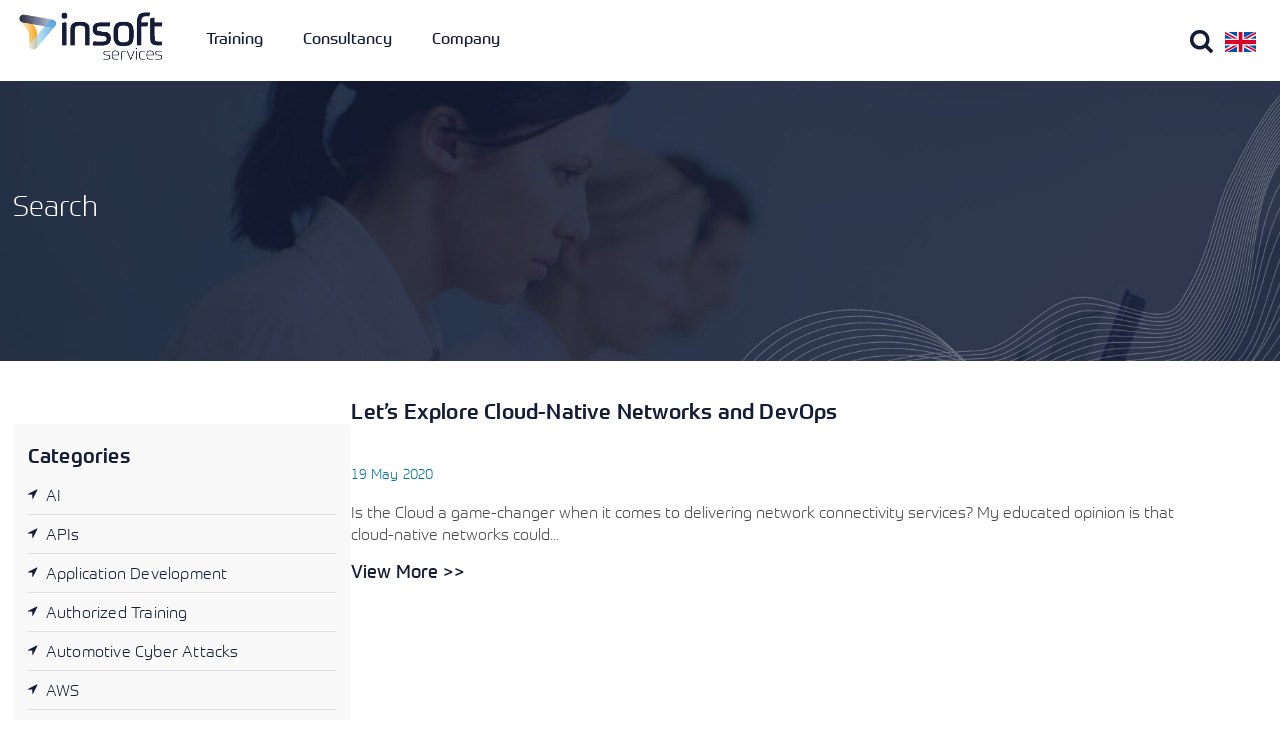

--- FILE ---
content_type: text/html; charset=UTF-8
request_url: https://www.insoftservices.uk/tag/cloud-native-networks/
body_size: 26568
content:
<!DOCTYPE html>
<!--[if IE 7 ]>    <html lang="en-gb" class="isie ie7 oldie no-js"> <![endif]-->
<!--[if IE 8 ]>    <html lang="en-gb" class="isie ie8 oldie no-js"> <![endif]-->
<!--[if IE 9 ]>    <html lang="en-gb" class="isie ie9 no-js"> <![endif]-->
<!--[if (gt IE 9)|!(IE)]><!--> <html dir="ltr" lang="en-GB" prefix="og: https://ogp.me/ns#"> <!--<![endif]-->
<head> 
<script>
    window.dataLayer = window.dataLayer || [];
    function gtag() {
        dataLayer.push(arguments);
    }
    gtag("consent", "default", {
        ad_storage: "denied",
        ad_user_data: "denied", 
        ad_personalization: "denied",
        analytics_storage: "denied",
        functionality_storage: "denied",
        personalization_storage: "denied",
        security_storage: "granted",
        wait_for_update: 2000,
    });
    gtag("set", "ads_data_redaction", true);
    gtag("set", "url_passthrough", false);
</script>

<!-- Google tag (gtag.js) -->
<script async src="https://www.googletagmanager.com/gtag/js?id=G-2WM6V62LHQ"></script>
<script>
  window.dataLayer = window.dataLayer || [];
  function gtag(){dataLayer.push(arguments);}
  gtag('js', new Date());

  gtag('config', 'G-2WM6V62LHQ', {'anonymize_ip': true});
  gtag('config', 'AW-772940795');
</script>
    <meta charset="utf-8" name="google-site-verification" content="qCIrxcWK3V142HI62l3Y1g7YHC5w445HfvqZxAEiF0I" />
	<meta name='viewport' content='width=device-width, initial-scale=1, maximum-scale=1' />	<title>Cloud-Native Networks - Insoft Services</title>
	<link rel="profile" href="https://gmpg.org/xfn/11" />
	<link rel="pingback" href="https://www.insoftservices.uk/xmlrpc.php" />
    
 <script type='text/javascript'>
	var mytheme_urls = {
		 theme_base_url:'https://www.insoftservices.uk/wp-content/themes/lms/'
 		,framework_base_url:'https://www.insoftservices.uk/wp-content/themes/lms/framework/'
 		,ajaxurl:'https://www.insoftservices.uk/wp-admin/admin-ajax.php'
 		,url:'https://www.insoftservices.uk'
 		,scroll:'disable'
 		,stickynav:'disable'
 		,landingpagestickynav:'enable'
 		,is_admin:''
 		,skin:'white-electricblue'
 		,layout:''
 		,isLandingPage:''
 		,pluginURL:'https://www.insoftservices.uk/wp-content/plugins/'
 		,isResponsive:'enable'
 		,layout_pattern:''
	};
 </script>
<link href='https://www.insoftservices.uk/wp-content/themes/lms/images/favicon.png' rel='shortcut icon' type='image/x-icon' />
<link href='https://www.insoftservices.uk/wp-content/themes/lms/images/apple-touch-icon.png' rel='apple-touch-icon-precomposed'/>
<link href='https://www.insoftservices.uk/wp-content/themes/lms/images/apple-touch-icon-114x114.png' sizes='114x114' rel='apple-touch-icon-precomposed'/>
<link href='https://www.insoftservices.uk/wp-content/themes/lms/images/apple-touch-icon-72x72.png' sizes='72x72' rel='apple-touch-icon-precomposed'/>
<link href='https://www.insoftservices.uk/wp-content/themes/lms/images/apple-touch-icon-114x114.png' sizes='114x114' rel='apple-touch-icon-precomposed'/>

		<!-- All in One SEO 4.9.1.1 - aioseo.com -->
	<meta name="robots" content="max-image-preview:large" />
	<link rel="canonical" href="https://www.insoftservices.uk/tag/cloud-native-networks/" />
	<meta name="generator" content="All in One SEO (AIOSEO) 4.9.1.1" />
		<script type="application/ld+json" class="aioseo-schema">
			{"@context":"https:\/\/schema.org","@graph":[{"@type":"BreadcrumbList","@id":"https:\/\/www.insoftservices.uk\/tag\/cloud-native-networks\/#breadcrumblist","itemListElement":[{"@type":"ListItem","@id":"https:\/\/www.insoftservices.uk#listItem","position":1,"name":"Home","item":"https:\/\/www.insoftservices.uk","nextItem":{"@type":"ListItem","@id":"https:\/\/www.insoftservices.uk\/tag\/cloud-native-networks\/#listItem","name":"Cloud-Native Networks"}},{"@type":"ListItem","@id":"https:\/\/www.insoftservices.uk\/tag\/cloud-native-networks\/#listItem","position":2,"name":"Cloud-Native Networks","previousItem":{"@type":"ListItem","@id":"https:\/\/www.insoftservices.uk#listItem","name":"Home"}}]},{"@type":"CollectionPage","@id":"https:\/\/www.insoftservices.uk\/tag\/cloud-native-networks\/#collectionpage","url":"https:\/\/www.insoftservices.uk\/tag\/cloud-native-networks\/","name":"Cloud-Native Networks - Insoft Services","inLanguage":"en-GB","isPartOf":{"@id":"https:\/\/www.insoftservices.uk\/#website"},"breadcrumb":{"@id":"https:\/\/www.insoftservices.uk\/tag\/cloud-native-networks\/#breadcrumblist"}},{"@type":"Organization","@id":"https:\/\/www.insoftservices.uk\/#organization","name":"INSOFT SERVICES","url":"https:\/\/www.insoftservices.uk\/","sameAs":["https:\/\/www.facebook.com\/insoftservicesuk\/","https:\/\/twitter.com\/InsoftServices","https:\/\/instagram.com\/insoftservices\/","https:\/\/www.youtube.com\/user\/alykhanuk","https:\/\/www.linkedin.com\/company\/insoftservices\/"]},{"@type":"WebSite","@id":"https:\/\/www.insoftservices.uk\/#website","url":"https:\/\/www.insoftservices.uk\/","name":"Insoft Services","inLanguage":"en-GB","publisher":{"@id":"https:\/\/www.insoftservices.uk\/#organization"}}]}
		</script>
		<!-- All in One SEO -->

<script id="cookieyes" type="text/javascript" src="https://cdn-cookieyes.com/client_data/2e36ca73ea012e3b9e3c1a0f/script.js"></script><link rel='dns-prefetch' href='//fonts.googleapis.com' />
<link rel="alternate" type="application/rss+xml" title="Insoft Services &raquo; Feed" href="https://www.insoftservices.uk/feed/" />
<link rel="alternate" type="application/rss+xml" title="Insoft Services &raquo; Comments Feed" href="https://www.insoftservices.uk/comments/feed/" />
<link rel="alternate" type="application/rss+xml" title="Insoft Services &raquo; Cloud-Native Networks Tag Feed" href="https://www.insoftservices.uk/tag/cloud-native-networks/feed/" />
<style id='wp-img-auto-sizes-contain-inline-css' type='text/css'>
img:is([sizes=auto i],[sizes^="auto," i]){contain-intrinsic-size:3000px 1500px}
/*# sourceURL=wp-img-auto-sizes-contain-inline-css */
</style>
<link rel='stylesheet' id='dt-animation-css-css' href='https://www.insoftservices.uk/wp-content/plugins/designthemes-core-features/shortcodes/css/animations.css?ver=dceb309561888a776218a25537b58e79' type='text/css' media='all' />
<link rel='stylesheet' id='dt-sc-css-css' href='https://www.insoftservices.uk/wp-content/plugins/designthemes-core-features/shortcodes/css/shortcodes.css?ver=dceb309561888a776218a25537b58e79' type='text/css' media='all' />
<link rel='stylesheet' id='dt-animations-css' href='https://www.insoftservices.uk/wp-content/plugins/designthemes-core-features/page-builder/css/animations.css?ver=dceb309561888a776218a25537b58e79' type='text/css' media='all' />
<style id='wp-emoji-styles-inline-css' type='text/css'>

	img.wp-smiley, img.emoji {
		display: inline !important;
		border: none !important;
		box-shadow: none !important;
		height: 1em !important;
		width: 1em !important;
		margin: 0 0.07em !important;
		vertical-align: -0.1em !important;
		background: none !important;
		padding: 0 !important;
	}
/*# sourceURL=wp-emoji-styles-inline-css */
</style>
<style id='wp-block-library-inline-css' type='text/css'>
:root{--wp-block-synced-color:#7a00df;--wp-block-synced-color--rgb:122,0,223;--wp-bound-block-color:var(--wp-block-synced-color);--wp-editor-canvas-background:#ddd;--wp-admin-theme-color:#007cba;--wp-admin-theme-color--rgb:0,124,186;--wp-admin-theme-color-darker-10:#006ba1;--wp-admin-theme-color-darker-10--rgb:0,107,160.5;--wp-admin-theme-color-darker-20:#005a87;--wp-admin-theme-color-darker-20--rgb:0,90,135;--wp-admin-border-width-focus:2px}@media (min-resolution:192dpi){:root{--wp-admin-border-width-focus:1.5px}}.wp-element-button{cursor:pointer}:root .has-very-light-gray-background-color{background-color:#eee}:root .has-very-dark-gray-background-color{background-color:#313131}:root .has-very-light-gray-color{color:#eee}:root .has-very-dark-gray-color{color:#313131}:root .has-vivid-green-cyan-to-vivid-cyan-blue-gradient-background{background:linear-gradient(135deg,#00d084,#0693e3)}:root .has-purple-crush-gradient-background{background:linear-gradient(135deg,#34e2e4,#4721fb 50%,#ab1dfe)}:root .has-hazy-dawn-gradient-background{background:linear-gradient(135deg,#faaca8,#dad0ec)}:root .has-subdued-olive-gradient-background{background:linear-gradient(135deg,#fafae1,#67a671)}:root .has-atomic-cream-gradient-background{background:linear-gradient(135deg,#fdd79a,#004a59)}:root .has-nightshade-gradient-background{background:linear-gradient(135deg,#330968,#31cdcf)}:root .has-midnight-gradient-background{background:linear-gradient(135deg,#020381,#2874fc)}:root{--wp--preset--font-size--normal:16px;--wp--preset--font-size--huge:42px}.has-regular-font-size{font-size:1em}.has-larger-font-size{font-size:2.625em}.has-normal-font-size{font-size:var(--wp--preset--font-size--normal)}.has-huge-font-size{font-size:var(--wp--preset--font-size--huge)}.has-text-align-center{text-align:center}.has-text-align-left{text-align:left}.has-text-align-right{text-align:right}.has-fit-text{white-space:nowrap!important}#end-resizable-editor-section{display:none}.aligncenter{clear:both}.items-justified-left{justify-content:flex-start}.items-justified-center{justify-content:center}.items-justified-right{justify-content:flex-end}.items-justified-space-between{justify-content:space-between}.screen-reader-text{border:0;clip-path:inset(50%);height:1px;margin:-1px;overflow:hidden;padding:0;position:absolute;width:1px;word-wrap:normal!important}.screen-reader-text:focus{background-color:#ddd;clip-path:none;color:#444;display:block;font-size:1em;height:auto;left:5px;line-height:normal;padding:15px 23px 14px;text-decoration:none;top:5px;width:auto;z-index:100000}html :where(.has-border-color){border-style:solid}html :where([style*=border-top-color]){border-top-style:solid}html :where([style*=border-right-color]){border-right-style:solid}html :where([style*=border-bottom-color]){border-bottom-style:solid}html :where([style*=border-left-color]){border-left-style:solid}html :where([style*=border-width]){border-style:solid}html :where([style*=border-top-width]){border-top-style:solid}html :where([style*=border-right-width]){border-right-style:solid}html :where([style*=border-bottom-width]){border-bottom-style:solid}html :where([style*=border-left-width]){border-left-style:solid}html :where(img[class*=wp-image-]){height:auto;max-width:100%}:where(figure){margin:0 0 1em}html :where(.is-position-sticky){--wp-admin--admin-bar--position-offset:var(--wp-admin--admin-bar--height,0px)}@media screen and (max-width:600px){html :where(.is-position-sticky){--wp-admin--admin-bar--position-offset:0px}}

/*# sourceURL=wp-block-library-inline-css */
</style><style id='wp-block-paragraph-inline-css' type='text/css'>
.is-small-text{font-size:.875em}.is-regular-text{font-size:1em}.is-large-text{font-size:2.25em}.is-larger-text{font-size:3em}.has-drop-cap:not(:focus):first-letter{float:left;font-size:8.4em;font-style:normal;font-weight:100;line-height:.68;margin:.05em .1em 0 0;text-transform:uppercase}body.rtl .has-drop-cap:not(:focus):first-letter{float:none;margin-left:.1em}p.has-drop-cap.has-background{overflow:hidden}:root :where(p.has-background){padding:1.25em 2.375em}:where(p.has-text-color:not(.has-link-color)) a{color:inherit}p.has-text-align-left[style*="writing-mode:vertical-lr"],p.has-text-align-right[style*="writing-mode:vertical-rl"]{rotate:180deg}
/*# sourceURL=https://www.insoftservices.uk/wp-includes/blocks/paragraph/style.min.css */
</style>
<style id='global-styles-inline-css' type='text/css'>
:root{--wp--preset--aspect-ratio--square: 1;--wp--preset--aspect-ratio--4-3: 4/3;--wp--preset--aspect-ratio--3-4: 3/4;--wp--preset--aspect-ratio--3-2: 3/2;--wp--preset--aspect-ratio--2-3: 2/3;--wp--preset--aspect-ratio--16-9: 16/9;--wp--preset--aspect-ratio--9-16: 9/16;--wp--preset--color--black: #000000;--wp--preset--color--cyan-bluish-gray: #abb8c3;--wp--preset--color--white: #ffffff;--wp--preset--color--pale-pink: #f78da7;--wp--preset--color--vivid-red: #cf2e2e;--wp--preset--color--luminous-vivid-orange: #ff6900;--wp--preset--color--luminous-vivid-amber: #fcb900;--wp--preset--color--light-green-cyan: #7bdcb5;--wp--preset--color--vivid-green-cyan: #00d084;--wp--preset--color--pale-cyan-blue: #8ed1fc;--wp--preset--color--vivid-cyan-blue: #0693e3;--wp--preset--color--vivid-purple: #9b51e0;--wp--preset--gradient--vivid-cyan-blue-to-vivid-purple: linear-gradient(135deg,rgb(6,147,227) 0%,rgb(155,81,224) 100%);--wp--preset--gradient--light-green-cyan-to-vivid-green-cyan: linear-gradient(135deg,rgb(122,220,180) 0%,rgb(0,208,130) 100%);--wp--preset--gradient--luminous-vivid-amber-to-luminous-vivid-orange: linear-gradient(135deg,rgb(252,185,0) 0%,rgb(255,105,0) 100%);--wp--preset--gradient--luminous-vivid-orange-to-vivid-red: linear-gradient(135deg,rgb(255,105,0) 0%,rgb(207,46,46) 100%);--wp--preset--gradient--very-light-gray-to-cyan-bluish-gray: linear-gradient(135deg,rgb(238,238,238) 0%,rgb(169,184,195) 100%);--wp--preset--gradient--cool-to-warm-spectrum: linear-gradient(135deg,rgb(74,234,220) 0%,rgb(151,120,209) 20%,rgb(207,42,186) 40%,rgb(238,44,130) 60%,rgb(251,105,98) 80%,rgb(254,248,76) 100%);--wp--preset--gradient--blush-light-purple: linear-gradient(135deg,rgb(255,206,236) 0%,rgb(152,150,240) 100%);--wp--preset--gradient--blush-bordeaux: linear-gradient(135deg,rgb(254,205,165) 0%,rgb(254,45,45) 50%,rgb(107,0,62) 100%);--wp--preset--gradient--luminous-dusk: linear-gradient(135deg,rgb(255,203,112) 0%,rgb(199,81,192) 50%,rgb(65,88,208) 100%);--wp--preset--gradient--pale-ocean: linear-gradient(135deg,rgb(255,245,203) 0%,rgb(182,227,212) 50%,rgb(51,167,181) 100%);--wp--preset--gradient--electric-grass: linear-gradient(135deg,rgb(202,248,128) 0%,rgb(113,206,126) 100%);--wp--preset--gradient--midnight: linear-gradient(135deg,rgb(2,3,129) 0%,rgb(40,116,252) 100%);--wp--preset--font-size--small: 13px;--wp--preset--font-size--medium: 20px;--wp--preset--font-size--large: 36px;--wp--preset--font-size--x-large: 42px;--wp--preset--spacing--20: 0.44rem;--wp--preset--spacing--30: 0.67rem;--wp--preset--spacing--40: 1rem;--wp--preset--spacing--50: 1.5rem;--wp--preset--spacing--60: 2.25rem;--wp--preset--spacing--70: 3.38rem;--wp--preset--spacing--80: 5.06rem;--wp--preset--shadow--natural: 6px 6px 9px rgba(0, 0, 0, 0.2);--wp--preset--shadow--deep: 12px 12px 50px rgba(0, 0, 0, 0.4);--wp--preset--shadow--sharp: 6px 6px 0px rgba(0, 0, 0, 0.2);--wp--preset--shadow--outlined: 6px 6px 0px -3px rgb(255, 255, 255), 6px 6px rgb(0, 0, 0);--wp--preset--shadow--crisp: 6px 6px 0px rgb(0, 0, 0);}:where(.is-layout-flex){gap: 0.5em;}:where(.is-layout-grid){gap: 0.5em;}body .is-layout-flex{display: flex;}.is-layout-flex{flex-wrap: wrap;align-items: center;}.is-layout-flex > :is(*, div){margin: 0;}body .is-layout-grid{display: grid;}.is-layout-grid > :is(*, div){margin: 0;}:where(.wp-block-columns.is-layout-flex){gap: 2em;}:where(.wp-block-columns.is-layout-grid){gap: 2em;}:where(.wp-block-post-template.is-layout-flex){gap: 1.25em;}:where(.wp-block-post-template.is-layout-grid){gap: 1.25em;}.has-black-color{color: var(--wp--preset--color--black) !important;}.has-cyan-bluish-gray-color{color: var(--wp--preset--color--cyan-bluish-gray) !important;}.has-white-color{color: var(--wp--preset--color--white) !important;}.has-pale-pink-color{color: var(--wp--preset--color--pale-pink) !important;}.has-vivid-red-color{color: var(--wp--preset--color--vivid-red) !important;}.has-luminous-vivid-orange-color{color: var(--wp--preset--color--luminous-vivid-orange) !important;}.has-luminous-vivid-amber-color{color: var(--wp--preset--color--luminous-vivid-amber) !important;}.has-light-green-cyan-color{color: var(--wp--preset--color--light-green-cyan) !important;}.has-vivid-green-cyan-color{color: var(--wp--preset--color--vivid-green-cyan) !important;}.has-pale-cyan-blue-color{color: var(--wp--preset--color--pale-cyan-blue) !important;}.has-vivid-cyan-blue-color{color: var(--wp--preset--color--vivid-cyan-blue) !important;}.has-vivid-purple-color{color: var(--wp--preset--color--vivid-purple) !important;}.has-black-background-color{background-color: var(--wp--preset--color--black) !important;}.has-cyan-bluish-gray-background-color{background-color: var(--wp--preset--color--cyan-bluish-gray) !important;}.has-white-background-color{background-color: var(--wp--preset--color--white) !important;}.has-pale-pink-background-color{background-color: var(--wp--preset--color--pale-pink) !important;}.has-vivid-red-background-color{background-color: var(--wp--preset--color--vivid-red) !important;}.has-luminous-vivid-orange-background-color{background-color: var(--wp--preset--color--luminous-vivid-orange) !important;}.has-luminous-vivid-amber-background-color{background-color: var(--wp--preset--color--luminous-vivid-amber) !important;}.has-light-green-cyan-background-color{background-color: var(--wp--preset--color--light-green-cyan) !important;}.has-vivid-green-cyan-background-color{background-color: var(--wp--preset--color--vivid-green-cyan) !important;}.has-pale-cyan-blue-background-color{background-color: var(--wp--preset--color--pale-cyan-blue) !important;}.has-vivid-cyan-blue-background-color{background-color: var(--wp--preset--color--vivid-cyan-blue) !important;}.has-vivid-purple-background-color{background-color: var(--wp--preset--color--vivid-purple) !important;}.has-black-border-color{border-color: var(--wp--preset--color--black) !important;}.has-cyan-bluish-gray-border-color{border-color: var(--wp--preset--color--cyan-bluish-gray) !important;}.has-white-border-color{border-color: var(--wp--preset--color--white) !important;}.has-pale-pink-border-color{border-color: var(--wp--preset--color--pale-pink) !important;}.has-vivid-red-border-color{border-color: var(--wp--preset--color--vivid-red) !important;}.has-luminous-vivid-orange-border-color{border-color: var(--wp--preset--color--luminous-vivid-orange) !important;}.has-luminous-vivid-amber-border-color{border-color: var(--wp--preset--color--luminous-vivid-amber) !important;}.has-light-green-cyan-border-color{border-color: var(--wp--preset--color--light-green-cyan) !important;}.has-vivid-green-cyan-border-color{border-color: var(--wp--preset--color--vivid-green-cyan) !important;}.has-pale-cyan-blue-border-color{border-color: var(--wp--preset--color--pale-cyan-blue) !important;}.has-vivid-cyan-blue-border-color{border-color: var(--wp--preset--color--vivid-cyan-blue) !important;}.has-vivid-purple-border-color{border-color: var(--wp--preset--color--vivid-purple) !important;}.has-vivid-cyan-blue-to-vivid-purple-gradient-background{background: var(--wp--preset--gradient--vivid-cyan-blue-to-vivid-purple) !important;}.has-light-green-cyan-to-vivid-green-cyan-gradient-background{background: var(--wp--preset--gradient--light-green-cyan-to-vivid-green-cyan) !important;}.has-luminous-vivid-amber-to-luminous-vivid-orange-gradient-background{background: var(--wp--preset--gradient--luminous-vivid-amber-to-luminous-vivid-orange) !important;}.has-luminous-vivid-orange-to-vivid-red-gradient-background{background: var(--wp--preset--gradient--luminous-vivid-orange-to-vivid-red) !important;}.has-very-light-gray-to-cyan-bluish-gray-gradient-background{background: var(--wp--preset--gradient--very-light-gray-to-cyan-bluish-gray) !important;}.has-cool-to-warm-spectrum-gradient-background{background: var(--wp--preset--gradient--cool-to-warm-spectrum) !important;}.has-blush-light-purple-gradient-background{background: var(--wp--preset--gradient--blush-light-purple) !important;}.has-blush-bordeaux-gradient-background{background: var(--wp--preset--gradient--blush-bordeaux) !important;}.has-luminous-dusk-gradient-background{background: var(--wp--preset--gradient--luminous-dusk) !important;}.has-pale-ocean-gradient-background{background: var(--wp--preset--gradient--pale-ocean) !important;}.has-electric-grass-gradient-background{background: var(--wp--preset--gradient--electric-grass) !important;}.has-midnight-gradient-background{background: var(--wp--preset--gradient--midnight) !important;}.has-small-font-size{font-size: var(--wp--preset--font-size--small) !important;}.has-medium-font-size{font-size: var(--wp--preset--font-size--medium) !important;}.has-large-font-size{font-size: var(--wp--preset--font-size--large) !important;}.has-x-large-font-size{font-size: var(--wp--preset--font-size--x-large) !important;}
/*# sourceURL=global-styles-inline-css */
</style>

<style id='classic-theme-styles-inline-css' type='text/css'>
/*! This file is auto-generated */
.wp-block-button__link{color:#fff;background-color:#32373c;border-radius:9999px;box-shadow:none;text-decoration:none;padding:calc(.667em + 2px) calc(1.333em + 2px);font-size:1.125em}.wp-block-file__button{background:#32373c;color:#fff;text-decoration:none}
/*# sourceURL=/wp-includes/css/classic-themes.min.css */
</style>
<link rel='stylesheet' id='lms-default-css' href='https://www.insoftservices.uk/wp-content/themes/lms/style.css?ver=dceb309561888a776218a25537b58e79' type='text/css' media='all' />
<link rel='stylesheet' id='custom-font-awesome-css' href='https://www.insoftservices.uk/wp-content/themes/lms/css/font-awesome.min.css?ver=3.0.2' type='text/css' media='all' />
<link rel='stylesheet' id='skin-css' href='https://www.insoftservices.uk/wp-content/themes/lms/skins/white-electricblue/style.css?ver=dceb309561888a776218a25537b58e79' type='text/css' media='all' />
<link rel='stylesheet' id='font-raleway-css' href='//fonts.googleapis.com/css?family=Raleway%3A400%2C100%2C200%2C300%2C500%2C600%2C800%2C700%2C900&#038;ver=dceb309561888a776218a25537b58e79' type='text/css' media='all' />
<link rel='stylesheet' id='font-opensans-css' href='//fonts.googleapis.com/css?family=Open+Sans%3A300italic%2C400italic%2C600italic%2C700italic%2C800italic%2C400%2C300%2C600%2C700%2C800&#038;ver=dceb309561888a776218a25537b58e79' type='text/css' media='all' />
<link rel='stylesheet' id='responsive-css' href='https://www.insoftservices.uk/wp-content/themes/lms/responsive.css?ver=dceb309561888a776218a25537b58e79' type='text/css' media='all' />
 <!--[if IE]>
    <style type="text/css" media="screen">
			.team .social-icons li {
				behavior: url(https://www.insoftservices.uk/wp-content/themes/lms/PIE.php);
               }
     </style>
     <![endif]-->
<script type="text/javascript" src="https://www.insoftservices.uk/wp-content/plugins/enable-jquery-migrate-helper/js/jquery/jquery-1.12.4-wp.js?ver=1.12.4-wp" id="jquery-core-js"></script>
<script type="text/javascript" src="https://www.insoftservices.uk/wp-content/plugins/enable-jquery-migrate-helper/js/jquery-migrate/jquery-migrate-1.4.1-wp.js?ver=1.4.1-wp" id="jquery-migrate-js"></script>
<script type="text/javascript" src="https://www.insoftservices.uk/wp-content/themes/lms/framework/js/public/modernizr.min.js?ver=dceb309561888a776218a25537b58e79" id="modernizr-script-js"></script>
<link rel="https://api.w.org/" href="https://www.insoftservices.uk/wp-json/" /><link rel="alternate" title="JSON" type="application/json" href="https://www.insoftservices.uk/wp-json/wp/v2/tags/486" /><link rel="EditURI" type="application/rsd+xml" title="RSD" href="https://www.insoftservices.uk/xmlrpc.php?rsd" />

<link rel="icon" href="https://www.insoftservices.uk/wp-content/uploads/2023/01/cropped-InsoftServices-1-32x32.png" sizes="32x32" />
<link rel="icon" href="https://www.insoftservices.uk/wp-content/uploads/2023/01/cropped-InsoftServices-1-192x192.png" sizes="192x192" />
<link rel="apple-touch-icon" href="https://www.insoftservices.uk/wp-content/uploads/2023/01/cropped-InsoftServices-1-180x180.png" />
<meta name="msapplication-TileImage" content="https://www.insoftservices.uk/wp-content/uploads/2023/01/cropped-InsoftServices-1-270x270.png" />
		<style type="text/css" id="wp-custom-css">
			.blog-single-entry a b {
  color: #ff9e00 !important;
}		</style>
		<link rel="apple-touch-icon" sizes="180x180" href="/apple-touch-icon.png">
<link rel="icon" type="image/png" sizes="32x32" href="/favicon-32x32.png">
<link rel="icon" type="image/png" sizes="16x16" href="/favicon-16x16.png">
<link rel="manifest" href="/site.webmanifest">
<link rel="mask-icon" href="/safari-pinned-tab.svg" color="#5bbad5">
<meta name="msapplication-TileColor" content="#8ab754">
<meta name="theme-color" content="#ffffff">
<link rel="stylesheet" href="https://use.typekit.net/hmy8jjk.css">
<meta property="og:image" content="https://www.insoftservices.uk/wp-content/themes/lms/images/Insoft-Services.png" />
<link rel="shortcut icon" href="https://www.insoftservices.uk/wp-content/themes/lms/images/favicon.png" /
</head>
<body class="archive tag tag-cloud-native-networks tag-486 wp-theme-lms"  vocab="https://schema.org/" typeof="Course"   onclick="closeHmenu()" >
<!-- **Wrapper** -->
<div class="wrapper">
    <!-- **Inner Wrapper** -->
    <div class="inner-wrapper">
        <!-- Header Wrapper -->
		
        <div id="header-wrapper"><!-- **Header** -->
 <header id="header" class="header2___" >
  <div class="container coursepage" >
   <!-- **Logo - Start** -->
  	<div id="logo">                            <a href="https://www.insoftservices.uk" title="Insoft Services">
                                <img src="https://www.insoftservices.uk/wp-content/themes/lms/images/InsoftServicesUK.png" alt="" longdesc="https://www.insoftservices.uk/wp-content/themes/lms/images/InsoftServicesUK.png">
                            </a>                    </div>
   <!-- **Logo - End** -->
   <div class="new_menu">
 <ul>
  <li class="menu-bars1 hamburgeR"><a class="menu_training" id="menu-ctn">Training <i class=" mainmenuarrowdown menu_trainingi"></i></a></li>     
  <li class="menu-bars2 hamburgeR2"><a class="menu_training" id="Consultancy">Consultancy <i class=" mainmenuarrowdown menu_trainingc"></i></a></li>
  <li class="menu-bars5"><a class="menu_training" id="company"> Company   <i class=" mainmenuarrowdown menu_trainingco"></i></a></li>
 </ul>
</div>								
   <!-- **Navigation** -->
   
   <div class="ritcmnpart iNertopmanage"  >
							<div class="srch"><span class="buttonLogin"></span>  </div>
							<div class="thissitecountry"><a class="e1"></a></div>
							<span class="sstme grey_button"><a> <div class="gglobal"><span class="loadm1"></span></div></a></span>
							
							<div class="mobile-menu-show">
							
							<div class="mobile-screen  menuToggle2">
<nav role="navigation">
  <div id="menuToggle"  class="asd" onClick="mobliemenu('menuclass')">
    <input type="checkbox" id="menucheckbox" />
    <span></span>
    <span></span>
    <span></span>
        <ul id="menumobile"  style="display:none;">
      
    </ul>
  </div>
</nav>
</div>
							
							
 							 </div> 
 
 </div>    
   <ul class="ctrydrop">
 <li onclick="buttonLogin2()" class="manageme">
  <div class="selectBoxWrap">
   <div  class="shome19 job_description" id="login_Box_Div2222"  style="display:none;">
	<div class="container cont10"> 
	 <div class="map-area-2">
	 
	  <ul class="country-flag-list">
 
<li><a href="https://www.insoftservices.fi"><img src="https://www.insoftservices.uk/wp-content/themes/lms/images/flag/Finland.png" alt="Finland" style="height:19px;"> Finland</a></li>
<li><a href="https://www.insoftservices.com/de-de"><img src="http://www.insoftservices.uk/wp-content/themes/lms/images/flag/Germany.jpg" alt="Germany" style="height:19px;"> Germany</a></li>
<li><a href="https://www.insoftservices.com/da-dk"><img src="http://www.insoftservices.uk/wp-content/themes/lms/images/flag/Denmark.jpg" alt="Denmark" style="height:19px;"> Denmark</a></li>
<li><a href="https://www.insoftservices.com/sv-se"><img src="http://www.insoftservices.uk/wp-content/themes/lms/images/flag/Sweden.jpg" alt="Sweden" style="height:19px;"> Sweden</a></li>
<li><a href="https://www.insoftservices.com/it-it"><img src="http://www.insoftservices.uk/wp-content/themes/lms/images/flag/Italy.png" alt="Italy" style="height:19px;"> Italy</a></li>
<li><a href="https://www.insoftservices.com/nl-nl"><img src="http://www.insoftservices.uk/wp-content/themes/lms/images/flag/Netherlands.png" alt="Netherlands" style="height:19px;"> Netherlands</a></li>
<li><a href="https://www.insoftservices.com/nb-no"><img src="http://www.insoftservices.uk/wp-content/themes/lms/images/flag/Norway.jpg" alt="Norway" style="height:19px;"> Norway </a></li>
 
   </ul>
	 
	 </div>
	 </div>
   </div>
  </div>	 
 </li>
</ul>
   <div id="login_Box_Div" class="top_header_search_area" style="display:none;" onclick="searchareaclose()" ><div class="in_search"> 
<form method="get" id="searchform" class="searchform" action="https://www.insoftservices.uk/">
    <input id="s" name="s" type="text"   onclick="search_sug()"   onkeydown="keyDown()"   onmouseout="m_out()"  onmouseover="m_in()" value="" class="text_input" placeholder="Find Your Course" />
    <input type="hidden" name="search-type" value="default" />
	<input type="submit" value="SEARCH" />
</form>	<div class="search_suggestions" style="display:none">
	 <div class="search_suggestions_1"><strong>Suositut kurssit</strong>  
	  <ul>
		  <li><a href="https://www.insoftservices.uk/courses/nse-4-fortigate-bundle-training"> NSE4 </a></li> 
		  <li><a href="https://www.insoftservices.uk/courses/sise-implementing-and-configuring-cisco-identity-services-engine"> SISE </a></li>
		  <li><a href="https://www.insoftservices.uk/courses/ccna-implementing-and-administering-cisco-solutions"> CCNA </a></li>
		  <li><a href="https://www.insoftservices.uk/courses/implementing-cisco-application-centric-infrastructure-dcaci/"> DCACI </a>
		  <li><a href="https://www.insoftservices.uk/courses/ecs-extremewireless-cloud">  Extreme Wireless Cloud </a></li>
		 </ul>
		 </div>
		 <div class="search_suggestions_1"><strong>Suosittu sertifiointi</strong>
		  <ul>
		  <li><a href="https://www.insoftservices.uk/fortinet-nse-4"> NSE 4 </a></li> 
		  <li><a href="https://www.insoftservices.uk/fortinet-nse-5"> NSE 5</a></li>
		  <li><a href="https://www.insoftservices.uk/cisco-ccna-associate"> CCNA </a></li>
		</ul>
	   </div>
	   </div>
	 
	 </div></div>  
 </div> 
</header><!-- **Header - End** -->
<div id="HeaderAllmenu" class="">			
<!----training data-------> 
<span id="menu-cnt" class="droppeDown ">
<div class="Desktop-menu Desktop-menu-bg">

 <div class="container">
  <div class="row ">
   <div class="colM-12 colM-3 megaMenu-left">
	<div class="VT_first">
	<ul class="">
	 <li class=" menu-vendor first-common active">   <a class=" menu_level_1" data-toggle="tab" href="#tab-3-1">Vendors <i class="fa orange-arrow"></i></a> </li>
	 <li class=" menu-technology first-common"> <a class="menu_level_1" data-toggle="tab" href="#tab-3-2">Technologies <i class="fa orange-arrow"></i></a> </li>
 	</ul>
    </div>
   </div>
   <div class=" colM9 megaMenu-right">
    <div class="tab-content p-0 mb-0 pb-0">    
	 <!-----------vendor tab---->
	 <div class="tab-pane show active pt-0 pb-0 mb-0" id="tab-3-1">
	  <div class="tab-content pt-0 pb-0 mb-0">
	  <div class="Vendor-inner-menu">
	   <ul class=" ">
		<li class=" vendor-f-tab active"> <a class=" menu_level_2" onmouseover="addcolor()" data-toggle="tab" href="#tab-33-1"> Cisco  <i class="fa orange-arrow"></i></a> </li>
		<li class=" "> <a class="menu_level_2" onmouseover="addcolor()" data-toggle="tab" href="#tab-33-2"> Fortinet <i class="fa orange-arrow"></i></a> </li>
		<li class=" "> <a class="menu_level_2" data-toggle="tab" href="#tab-33-7"> Extreme Networks <i class="fa orange-arrow"></i></a> </li>
		<li class=" "> <a class="menu_level_2" data-toggle="tab" href="#tab-33-79"> AWS <i class="fa orange-arrow"></i></a> </li>		
        <!---<li class=" "> <a class="   menu_level_2" data-toggle="tab" href="#tab-33-3"> Microsoft <i class="fa orange-arrow"></i></a> </li>--->
		<li class=""> <a href="https://www.insoftservices.uk/vendors/" class=" aLL_v menu_level_2">All Vendors </a></li>

	   </ul>  
	  </div>	
	  <div class="Vendor-inner-menu-content">			
	   <div class="tab-content pb-0 mb-0">
	   
		<div class="tab-pane show active" id="tab-33-1">
	    <div class="row">
		  <div class="colM-12 col-md-12"> 
		    <div class="fouth_level_menu_link">
			<ul class="">
		     <li class="active"> <a class="menu_level_4 " data-toggle="tab" href="#tab-99-1"> Cisco Training Courses<i class="fa orange-arrow"></i></a> </li>
			 <li class=""> <a class="menu_level_4" data-toggle="tab" href="#tab-99-2"> Cisco Certifications <i class="fa orange-arrow"></i></a> </li>
			 <li class=""> <a class="menu_level_4" data-toggle="tab" href="#tab-99-4"> Cisco Learning Credits  <i class="fa orange-arrow"></i></a> </li>
			 <li class=""> <a class="menu_level_4" data-toggle="tab" href="#tab-99-5"> Cisco Continuing Education <i class="fa orange-arrow"></i></a> </li>
			 <li class=""> <a class="menu_level_4" data-toggle="tab" href="#tab-99-6"> Cisco U (Digital Learning)<i class="fa orange-arrow"></i></a> </li>
			 <li class=""> <a class="menu_level_4" data-toggle="tab" href="#tab-99-7"> Cisco Business Enablement   <i class="fa orange-arrow"></i></a> </li>
		    </ul>
		  </div>
		    <div class="fouth_level_menu_text">	
	         <div class="tab-content pb-0 mb-0">
		    
			  <div class="tab-pane show active" id="tab-99-1"> 
			    <img src="http://www.insoftservices.uk/wp-content/themes/lms/images/MegaMenu/Cisco-Training-Courses.jpg" alt="Cisco Training Courses" class="level4topimg">
				<h4 class="level4topheading">Cisco Training Courses</h4>
			     <p class="text-body">Insoft has been serving IT industry with authorized Cisco courses training, since 2010. Find all the relevant information on Cisco training on this page.</p>	 
				<a href="https://www.insoftservices.uk/vendors/cisco/" class="vm_link">View More </a>
			     <img src="http://www.insoftservices.uk/wp-content/themes/lms/images/MegaMenu/Cisco-Courses-Training-Learning-Partner.png" class="Cisco-Courses-Training-Learning-Partner-img"> 			
			  </div>
			  
			  <div class="tab-pane  " id="tab-99-2"> 
			    <img src="http://www.insoftservices.uk/wp-content/themes/lms/images/MegaMenu/Cisco-Certifications.png" class="level4topimg">
				<h4 class="level4topheading">Cisco Certifications</h4>
			     <p class="text-body">Experience a blended learning approach that combines the best of instructor-led training and self-paced e-learning to help you prepare for your certification exam.</p>	 
				<a href="https://www.insoftservices.uk/cisco-certifications-track/" class="vm_link">View More </a>
			     <img src="http://www.insoftservices.uk/wp-content/themes/lms/images/MegaMenu/Cisco-Courses-Training-Learning-Partner.png" class="Cisco-Courses-Training-Learning-Partner-img"> 			
			  </div>
			  
				  
		     <div class="tab-pane  " id="tab-99-4"> 
			    <img src="http://www.insoftservices.uk/wp-content/themes/lms/images/MegaMenu/Cisco-Learning-Credits.jpg" class="level4topimg">
				<h4 class="level4topheading">Cisco Learning Credits  </h4>
			     <p class="text-body">Cisco Learning Credits (CLCs) are prepaid training vouchers redeemed directly with Cisco that make planning for your success easier when purchasing Cisco products and services.</p>	 
				<a href="https://www.insoftservices.uk/cisco-learning-credits" class="vm_link"> Have CLCs and want to redeem them? </a>
			     <img src="http://www.insoftservices.uk/wp-content/themes/lms/images/MegaMenu/Cisco-Courses-Training-Learning-Partner.png" class="Cisco-Courses-Training-Learning-Partner-img"> 			
			  </div>

			  <div class="tab-pane  " id="tab-99-5"> 
			    <img src="http://www.insoftservices.uk/wp-content/themes/lms/images/MegaMenu/Cisco-Continuing-Education.jpg" class="level4topimg">
				<h4 class="level4topheading">Cisco Continuing Education</h4>
			     <p class="text-body">The Cisco Continuing Education Program offers all active certification holders flexible options to recertify by completing a variety of eligible training items. </p>
				
				<a href="https://www.insoftservices.uk/cisco-continuing-education-program/" class="vm_link">View More </a>
			     <img src="http://www.insoftservices.uk/wp-content/themes/lms/images/MegaMenu/Cisco-Courses-Training-Learning-Partner.png" class="Cisco-Courses-Training-Learning-Partner-img"> 			
			  </div>
			  
		      <div class="tab-pane  " id="tab-99-6"> 
			    <img src="http://www.insoftservices.uk/wp-content/themes/lms/images/MegaMenu/Cisco-Digital-Learning.jpg" class="level4topimg">
				<h4 class="level4topheading">Cisco U</h4>
			     <p class="text-body">Cisco U. is customized to achieve your learning needs as this provides learning paths that includes wide range of topics, including CCNA, Cloud and Network Automation Essentials.</p>
                <a href="https://www.insoftservices.uk/cisco-digital-learning/" class="vm_link">Browse Catalogue</a>
			     <img src="http://www.insoftservices.uk/wp-content/themes/lms/images/MegaMenu/Cisco-Courses-Training-Learning-Partner.png" class="Cisco-Courses-Training-Learning-Partner-img"> 			
			  </div>
	
             <div class="tab-pane" id="tab-99-7"> 
			    <img src="http://www.insoftservices.uk/wp-content/themes/lms/images/MegaMenu/Cisco-Business-Enablement.jpg" class="level4topimg">
				<h4 class="level4topheading">Cisco Business Enablement </h4>
			     <p class="text-body">The Cisco Business Enablement Partner Program focuses on sharpening the business skills of Cisco Channel Partners and customers.</p>	 
				<a href="https://www.insoftservices.uk/cisco-business-partner/" class="vm_link">View More </a>
			     <img src="http://www.insoftservices.uk/wp-content/themes/lms/images/MegaMenu/Cisco-Courses-Training-Learning-Partner.png" class="Cisco-Courses-Training-Learning-Partner-img"> 			
			  </div>

			
			
			
			  </div>
			</div>  
		 </div>
		 </div>
		</div>
		
    	<div class="tab-pane" id="tab-33-2">
		<div class="row fortinet_v_details">
		  <div class="colM-12 col-md-12"> 
		    <div class="fouth_level_menu_link">
			<ul class="  ">
		  
		     <li class="active"> <a class="menu_level_4 " data-toggle="tab" href="#tab-88-1"> Fortinet Technical Certification <i class="fa orange-arrow"></i></a> </li>
			 <li class=""> <a class="menu_level_4 " data-toggle="tab" href="#tab-88-4">ATC Finder in EMEA <i class="fa orange-arrow"></i></a> </li>
			 <li class=""> <a class="menu_level_4 " data-toggle="tab" href="#tab-88-5">Fortinet Services Packages <i class="fa orange-arrow"></i></a> </li>
			  <li class=""> <a class="menu_level_4 " data-toggle="tab" href="#tab-88-6">Prepforce Bootcamp <i class="fa orange-arrow"></i></a> </li>
				 
		     </ul>
		  </div>
		    <div class="fouth_level_menu_text">	
	         <div class="tab-content pb-0 mb-0">
		    
			  <div class="tab-pane show active" id="tab-88-1"> 
			    <img src="https://www.insoftservices.uk/wp-content/themes/lms/images/courses/NSE_program/Fortinet-Certification-Training.png" class="level4topimg">
				<h4 class="level4topheading">Fortinet Technical Certifications</h4>
			     <p class="text-body">Insoft Services´ training capabilities rely on the excellence of our exclusive Fortinet Certified Trainers (FCT). We are dedicated to providing high-quality training to Fortinet Customers and Partners.</p>	 
		
					<a href="https://www.insoftservices.uk/vendors/fortinet/" class="vm_link">View More   </a>
			     <img src="http://www.insoftservices.uk/wp-content/themes/lms/images/MegaMenu/Fortinet-Premier-Authorized-Training-Center.png" class="iclsp  FAAT-img"> 			
			  </div>
			  <div class="tab-pane  " id="tab-88-2"> 
			    <img src="http://www.insoftservices.uk/wp-content/themes/lms/images/MegaMenu/Fortinet-Training-Courses.jpg" class="level4topimg">
				<h4 class="level4topheading">Fortinet Technical Courses</h4>
			     <p class="text-body">Insoft is recognised as Fortinet Authorized Training Center in selected locations across EMEA.</p>	 
				<a href="https://www.insoftservices.uk/vendors/fortinet/" class="vm_link">View More </a>
			     <img src="http://www.insoftservices.uk/wp-content/themes/lms/images/MegaMenu/Fortinet-Premier-Authorized-Training-Center.png" class="iclsp  FAAT-img"> 			
			  </div>
		
			  <div class="tab-pane  " id="tab-88-4"> 
			    <img src="http://www.insoftservices.uk/wp-content/themes/lms/images/MegaMenu/ATC-in-EMEA.jpg" class="level4topimg">
				<h4 class="level4topheading"> ATC Status </h4>
			     <p class="text-body">Check our ATC Status across selected countries in Europe.</p>	 
				<a href="https://www.fortinet.com/support/training/learning-center#atc-search" class="vm_link">View More </a>
			     <img src="http://www.insoftservices.uk/wp-content/themes/lms/images/MegaMenu/Fortinet-Premier-Authorized-Training-Center.png" class="iclsp  FAAT-img"> 			
			  </div>
			  <div class="tab-pane" id="tab-88-5"> 
			    <img src="http://www.insoftservices.uk/wp-content/themes/lms/images/MegaMenu/Fortinet-Service-Packages.png" class="level4topimg">
				<h4 class="level4topheading">Fortinet Services Packages </h4>
			     <p class="text-body">Insoft Services has developed a specific solution to streamline and simplify the process of installing or migrating to Fortinet Products.</p>	 
					<a href="https://www.insoftconsultancy.com/fortinet-consultancy-services/" class="vm_link">Browse Packages </a>
			     <img src="http://www.insoftservices.uk/wp-content/themes/lms/images/MegaMenu/Fortinet-Premier-Authorized-Training-Center.png" class="iclsp  FAAT-img"> 			
			  </div>
			  
			 <div class="tab-pane" id="tab-88-6"> 
			    <img src="http://www.insoftservices.uk/wp-content/themes/lms/images/MegaMenu/preforce-bootcamp.png" class="level4topimg">
				<h4 class="level4topheading">Prepforce Bootcamp</h4>
			     <p class="text-body">The only comprehensive source available today to prepare for Fortinet NSE 8 certification globally.</p>	 
					<a href="https://www.nse8.com/" class="vm_link">View More</a>
			     <img src="http://www.insoftservices.uk/wp-content/themes/lms/images/MegaMenu/Fortinet-Premier-Authorized-Training-Center.png" class="iclsp  FAAT-img"> 			
			  </div> 
			  
			  
		     </div>
			</div>  
		  </div>
		 </div>
		 </div> 
		 	 
 		<div class="tab-pane" id="tab-33-3">
 <div class="row extreme_v_details">
  <div class="colM-12 col-md-12"> 
		    <div class="fouth_level_menu_link">
			<ul class="  ">
		     <li class="active"> <a class="menu_level_4 " data-toggle="tab" href="#tab-66-1"> Microsoft Training <i class="fa orange-arrow"></i></a> </li>
			</ul>
		    </div>
			<div class="fouth_level_menu_text">	
	         <div class="tab-content pb-0 mb-0">
		   	  <div class="tab-pane show active" id="tab-66-1"> 
               <img src="http://www.insoftservices.uk/wp-content/themes/lms/images/MegaMenu/Microsoft-Training.jpg" class="level4topimg">
			    <h4 class="level4topheading">Microsoft Training </h4>
			     <p class="text-body">Insoft Services provides Microsoft training in EMEAR. We provide Microsoft technical training and certification courses that are led by world-class instructors.</p> 
					<a href="https://www.insoftservices.uk/microsoft-training/" class="vm_link">View More</a>
			     <img src="http://www.insoftservices.uk/wp-content/themes/lms/images/MegaMenu/Microsoft-Learning-Partner.png" class="iclsp MFL-img">		
			  </div>
		    </div>
			</div>  
		  </div>
 </div>
</div>
		
		<div class="tab-pane" id="tab-33-7">
 <div class="row extreme_v_details">
		  <div class="colM-12 col-md-12"> 
		    <div class="fouth_level_menu_link">
			<ul class="  ">
		     <li class="active"> <a class="menu_level_4 " data-toggle="tab" href="#tab-77-1"> Technical Training<i class="fa orange-arrow"></i></a> </li>
			 <li class=""> <a class="menu_level_4 " data-toggle="tab" href="#tab-77-4"> ATP Accreditation <i class="fa orange-arrow"></i></a> </li>
		    </ul>
		  </div>
		    
			<div class="fouth_level_menu_text">	
	         <div class="tab-content pb-0 mb-0">
		    
			  <div class="tab-pane show active " id="tab-77-1"> 
			    <img src="http://www.insoftservices.uk/wp-content/themes/lms/images/MegaMenu/Extreme-Networks-Training.jpg" class="level4topimg">
				<h4 class="level4topheading">Technical Training </h4>
			     <p class="text-body">The evolution of Extreme Networks Technical Training provides a comprehensive progressive pathway from Associate to Professional accreditation.</p> 
				 <a href="https://www.insoftservices.uk/vendors/extreme-networks-training/" class="vm_link">View More</a>
			     <img src="http://www.insoftservices.uk/wp-content/themes/lms/images/MegaMenu/Extreme-Networks-Courses-Training1.png" class="iclsp EN_img"> 			
			  </div>
		
			  
			  <div class="tab-pane  " id="tab-77-4"> 
			    <img src="http://www.insoftservices.uk/wp-content/themes/lms/images/MegaMenu/ATP-Extreme-Network.jpg" class="level4topimg">
				<h4 class="level4topheading">ATP Accreditation  </h4>
			     <p class="text-body">As an authorised training partner (ATP), Insoft Services ensures that you receive the highest standards of education available. </p> 
				 <a href="https://www.extremenetworks.com/support/technical-training/training-partners" class="vm_link">View More</a>
			     <img src="http://www.insoftservices.uk/wp-content/themes/lms/images/MegaMenu/Extreme-Networks-Courses-Training1.png" class="iclsp EN_img"> 			
			  </div> 
		     </div>
			</div>  
		  </div>
		 </div>

		</div>
		
		
<!-------------------------------------->		
		<!------------------------------------>
		
		<div class="tab-pane" id="tab-33-79">
 <div class="row extreme_v_details">
		  <div class="colM-12 col-md-12"> 
		    <div class="fouth_level_menu_link">
			<ul class="  ">
		     <li class="active"> <a class="menu_level_4 " data-toggle="tab" href="#tab-77-109"> AWS Training<i class="fa orange-arrow"></i></a> </li>
			 <li class=""> <a class="menu_level_4 " data-toggle="tab" href="#tab-77-409"> AWS Certifications <i class="fa orange-arrow"></i></a> </li>
			  <li class=""> <a class="menu_level_4 " data-toggle="tab" href="#tab-77-409-09"> AWS Certification Track <i class="fa orange-arrow"></i></a> </li>
		    </ul>
		  </div>
		    
			<div class="fouth_level_menu_text">	
	         <div class="tab-content pb-0 mb-0">
		    
			  <div class="tab-pane show active " id="tab-77-109"> 
			    <img src="http://www.insoftservices.uk/wp-content/themes/lms/images/aws/AWS1.png" class="level4topimg">
				<h4 class="level4topheading">Technical Training </h4>
			     <p class="text-body">The training includes self-paced labs for hands-on AWS practice in real-life scenarios, allowing you to learn at your own pace, in class, at work, or online.</p> 
				 <a href="https://www.insoftservices.uk/vendors/aws/" class="vm_link">View More</a>
			     <img src="http://www.insoftservices.uk/wp-content/themes/lms/images/Vendors/AWS-trainings.png" class="iclsp EN_img"> 			
			  </div>
			  <div class="tab-pane  " id="tab-77-409"> 
			    <img src="http://www.insoftservices.uk/wp-content/themes/lms/images/aws/AWS2.png" class="level4topimg">
				<h4 class="level4topheading">AWS Certifications  </h4>
			     <p class="text-body">Having AWS certification means being on top of new and emerging cloud computing technologies that guide business transformation and growth, giving IT professionals and enthusiasts a significant advantage. </p> 
				 <a href="https://www.insoftservices.uk/aws-certifications" class="vm_link">View More</a>
			      <img src="http://www.insoftservices.uk/wp-content/themes/lms/images/Vendors/AWS-trainings.png" class="iclsp EN_img">			
			  </div> 
              <div class="tab-pane  " id="tab-77-409-09"> 
			    <img src="http://www.insoftservices.uk/wp-content/themes/lms/images/aws/AWS3.png" class="level4topimg">
				<h4 class="level4topheading">AWS Certification Track  </h4>
			     <p class="text-body">Explore AWS certifications designed for diverse roles, offering career growth, skill enhancement, and practical exam preparation to excel in cloud computing and AI technologies.</p> 
				 <a href="https://www.insoftservices.uk/aws-certification-track/" class="vm_link">View More</a>
			      <img src="http://www.insoftservices.uk/wp-content/themes/lms/images/Vendors/AWS-trainings.png" class="iclsp EN_img">			
			  </div>
		     </div>
			</div>  
		  </div>
		 </div>
	</div>
		
		
       <!-------------------------------------->		
		
<!------------------------------------>	
		
							
<!----------------Popular Vendors Tab End------------------------>
					</div>
	  </div>				
	 </div>
	 </div>					
	 <!-----------technology tab------------------->	 
	 <div class="tab-pane" id="tab-3-2"> 
	  <div class="tab-content pt-0 pb-0 mb-0">
	  <div class="Vendor-inner-menu">
	   <ul class="  ">
		<li class=" vendor-f-tab active"> <a class=" menu_level_2" data-toggle="tab" href="#tab-44-1"> Data Center &amp; Virtualization   <i class="fa orange-arrow"></i></a> </li>
		<li class=" "> <a class="  menu_level_2" data-toggle="tab" href="#tab-44-2"> Security <i class="fa orange-arrow"></i></a> </li>
		<li class=" "> <a class="  menu_level_2" data-toggle="tab" href="#tab-44-3"> Collaboration <i class="fa orange-arrow"></i></a> </li>
		<li class=" "> <a class="  menu_level_2" data-toggle="tab" href="#tab-44-4"> Enterprise Networks <i class="fa orange-arrow"></i></a> </li>
		<li class=" "> <a class="  menu_level_2" data-toggle="tab" href="#tab-44-5"> Cloud Computing  <i class="fa orange-arrow"></i></a> </li>
		<li class=" "> <a class="  menu_level_2" data-toggle="tab" href="#tab-44-6"> Wireless  <i class="fa orange-arrow"></i></a> </li>
		<li class=""> <a href="https://www.insoftservices.uk/training-courses-technology/" class="menu_level_2 aLLt">All Technologies </a></li>
		
	   </ul>
	  </div>	
	  <div class="Vendor-inner-menu-content">			
	   <div class="tab-content pb-0 mb-0">
		 <div class="tab-pane show active" id="tab-44-1">
		 <div class="row">
		  <div class="colM-12 col-md-12"> 
		  </div>
		 </div>
		 <div class="row">
		  <div class="colM-12 colM9"> 
           <ul class="TaB-techogoGY">
		    <li><a href="https://www.insoftservices.uk/data-center-virtualization-courses-training?cat_id=86&cat_slug=certified-data-centre-training" target="_blank"> Certified Data Centre Training </a></li>
			<li><a href="https://www.insoftservices.uk/data-center-virtualization-courses-training?cat_id=94&cat_slug=unified-computing" target="_blank"> Unified Computing</a></li>
			<li><a href="https://www.insoftservices.uk/data-center-virtualization-courses-training?cat_id=95&cat_slug=data-center-switching" target="_blank"> Data Center Switching </a></li>
			<li><a href="https://www.insoftservices.uk/data-center-virtualization-courses-training?cat_id=96&cat_slug=storage-networking" target="_blank"> Storage Networking  </a></li>
			<li><a href="https://www.insoftservices.uk/data-center-virtualization-courses-training?cat_id=97&cat_slug=application-networking" target="_blank"> Application Networking </a></li>
			<li><a href="https://www.insoftservices.uk/data-center-virtualization-courses-training?cat_id=117&cat_slug=server-infrastructure" target="_blank"> Server Infrastructure  </a></li>
			<li><a href="https://www.insoftservices.uk/data-center-virtualization-courses-training?cat_id=158&cat_slug=versaStack" target="_blank"> VersaStack  </a></li>
		   </ul>
		  </div>
		  <div class="colM-12 colM-3"> 
		  </div>
		 </div>
		</div>
		 <div class="tab-pane" id="tab-44-2">
		 <div class="row">
		  <div class="colM-12 col-md-12"> 
		  </div>
		 </div>
		 <div class="row">
		  <div class="colM-12 colM9"> 
          <ul class="TaB-techogoGY">
		    <li><a href="https://www.insoftservices.uk/cybersecurity-courses-training/?cat_id=7&cat_slug=network-security-courses" target="_blank" >Network Security </a></li>
			<li><a href="https://www.insoftservices.uk/cybersecurity-courses-training/?cat_id=99&cat_slug=information-systems-security" target="_blank" >Information Systems Security </a></li>
			<li><a href="https://www.insoftservices.uk/cybersecurity-courses-training/?cat_id=138&cat_slug=cybersecurity" target="_blank" >Cybersecurity</a></li>
			<li><a href="https://www.insoftservices.uk/cybersecurity-courses-training/?cat_id=153&cat_slug=data-center-security" target="_blank" >Data Center Security</a></li>
			<li><a href="https://www.insoftservices.uk/cybersecurity-courses-training/?cat_id=326&cat_slug=cloud-security" target="_blank" > Cloud Security</a></li>
			<li><a href="https://www.insoftservices.uk/cybersecurity-courses-training/?cat_id=393&cat_slug=dlp-system" target="_blank" > DLP System</a></li>
	        
		   </ul>
		  </div>
		  <div class="colM-12 colM-3"> 
		  </div>
		 </div>
		 </div> 
		 <div class="tab-pane" id="tab-44-3">
		 <div class="row">
		  <div class="colM-12 col-md-12"> 
		  </div>
		 </div>
		 <div class="row">
		  <div class="colM-12 colM9"> 
          <ul class="TaB-techogoGY">
		    <li><a href="https://www.insoftservices.uk/collaboration-unified-communications-courses-training?cat_id=87&cat_slug=telepresence" target="_blank">TelePresence and Video </a></li>
			<li><a href="https://www.insoftservices.uk/collaboration-unified-communications-courses-training?cat_id=88&cat_slug=unified-communications" target="_blank"> Unified Communications </a></li>
			<li><a href="https://www.insoftservices.uk/collaboration-unified-communications-courses-training?cat_id=90&cat_slug=unified-contact-center" target="_blank"> Unified Contact Center </a></li>
			<li><a href="https://www.insoftservices.uk/collaboration-unified-communications-courses-training?cat_id=156&cat_slug=collaboration-solutions" target="_blank"> Collaboration Solutions</a></li>
		   </ul>
		  </div>
		  <div class="colM-12 colM-3"> 
		  </div>
		 </div>
		 </div> 
		 <div class="tab-pane" id="tab-44-4">
		 <div class="row">
		  <div class="colM-12 col-md-12"> 
			  </div>
		 </div>
		 <div class="row">
		  <div class="colM-12 colM9"> 
         <ul class="TaB-techogoGY">
		    <li><a href="https://www.insoftservices.uk/enterprise-networks-courses-training?cat_id=104&cat_slug=carrier-insoft-specials" target="_blank">  Carrier (Insoft Specials)</a></li>
			<li><a href="https://www.insoftservices.uk/enterprise-networks-courses-training?cat_id=160&cat_slug=networking" target="_blank" >  Networking</a></li>
			<li><a href="https://www.insoftservices.uk/enterprise-networks-courses-training?cat_id=161&cat_slug=packet-analysis" target="_blank">Packet Analysis  </a></li>
			<li><a href="https://www.insoftservices.uk/enterprise-networks-courses-training?cat_id=178&cat_slug=network-virtualization" target="_blank"> Network Virtualization </a></li>
			<li><a href="https://www.insoftservices.uk/enterprise-networks-courses-training?cat_id=362&cat_slug=enterprise-networking" target="_blank">Enterprise Networking  </a></li>
			<li><a href="https://www.insoftservices.uk/enterprise-networks-courses-training?cat_id=365&cat_slug=network-programmability" target="_blank">Network Programmability  </a></li>
			<li><a href="https://www.insoftservices.uk/enterprise-networks-courses-training?cat_id=379&cat_slug=software-defined-networking" target="_blank"> Software Defined Networking </a></li>
			   </ul>
		  </div>
		  <div class="colM-12 colM-3"> 
		  </div>
		 </div>
		 </div>
		 <div class="tab-pane" id="tab-44-5">
		 <div class="row">
		  <div class="colM-12 col-md-12"> 
		  </div>
		 </div>
		 <div class="row">
		  <div class="colM-12 colM9"> 
        <ul class="TaB-techogoGY">
		   <li><a href="https://www.insoftservices.uk/cloud-computing-courses-training?cat_id=82&cat_slug=cloud-computing" target="_blank"> Cloud Computing </a></li>
		   <li><a href="https://www.insoftservices.uk/cloud-computing-courses-training?cat_id=109&cat_slug=aws-essentials" target="_blank"> AWS Essentials  </a></li>
		   <li><a href="https://www.insoftservices.uk/cloud-computing-courses-training?cat_id=110&cat_slug=networking" target="_blank">     AWS Operations  </a></li>
		   <li><a href="https://www.insoftservices.uk/cloud-computing-courses-training?cat_id=111&cat_slug=aws-architecting" target="_blank"> AWS Architecting  </a></li>
		   <li><a href="https://www.insoftservices.uk/cloud-computing-courses-training?cat_id=112&cat_slug=aws-developing" target="_blank"> AWS Developing </a></li>
		   <li><a href="https://www.insoftservices.uk/cloud-computing-courses-training?cat_id=122&cat_slug=ncta-cloud" target="_blank"> NCTA Cloud </a></li>
		   <li><a href="https://www.insoftservices.uk/cloud-computing-courses-training?cat_id=124&cat_slug=openstack" target="_blank"> Openstack</a></li>		   		   		   		   
		   </ul>
		  </div>
		  <div class="colM-12 colM-3"> 
		  </div>
		 </div>
		 </div>
		 <div class="tab-pane" id="tab-44-6">
		 <div class="row">
		  <div class="colM-12 col-md-12"> 
		  </div>
		 </div>
		 <div class="row">
		  <div class="colM-12 colM9"> 
          <ul class="TaB-techogoGY">
		    <li><a href="https://www.insoftservices.uk/wireless-mobility-courses-training?cat_id=93&cat_slug=wireless-mobility" target="_blank"> Wireless &amp; Mobility </a></li>
			 <li><a href="https://www.insoftservices.uk/wireless-mobility-courses-training?cat_id=177&cat_slug=desktop-mobility" target="_blank" > Desktop &amp; Mobility </a></li>
		   </ul>
		  </div>
		  <div class="colM-12 colM-3"> 
		  </div>
		 </div>
		 </div>
		 
		 </div>
	    </div>				
	   </div>
	  </div>  	
	 </div> 	
    </div>	
   </div>
  </div>
</div>							
</span>
<!----contsulting data--------->
<span  id="Consultancydiv" class="droppeDown ">
<div class="Desktop-menu Desktop-menu-bg">
 <div class="container">
  <div class="row ">
   <div class="colM-12 colM-3 megaMenu-left">
	<div class="VT_first">
	<ul class="">
	 <li class=" menu-vendor first-common active">   <a class=" menu_level_1" data-toggle="tab" href="#tab-696-1">Portfolio <i class="fa orange-arrow"></i></a> </li>
	</ul>
    </div>
   </div>
   <div class=" colM9 megaMenu-right">
    <div class="tab-content p-0 mb-0 pb-0"> 
	 
	 <div class="tab-pane show active pt-0 pb-0 mb-0" id="tab-3-1">
	  <div class="tab-content pt-0 pb-0 mb-0">
	  <div class="Vendor-inner-menu">
	   <ul class=" ">
	   <li class=" menu-vendor first-common active ">   <a class=" menu_level_2" data-toggle="tab" href="#tab-9-100">Overview<i class="fa orange-arrow"></i></a> </li>
	  <!--<li class=" menu-vendor  ">   <a class=" menu_level_2" data-toggle="tab" href="#tab-9-1">By Technology<i class="fa orange-arrow"></i></a> </li>
  	  <li class=" menu-technology first-common "> <a class="menu_level_2" data-toggle="tab" href="#tab-9-2">Security <i class="fa orange-arrow"></i></a> </li>-->
	  
  	  <li class=" menu-technology first-common"> <a class="menu_level_2" data-toggle="tab" href="#tab-9-200">By Vendors <i class="fa orange-arrow"></i></a> </li>
	  <!-- <li class=" menu-technology first-common"> <a class="menu_level_2"  href="https://www.insoftservices.uk/case-studies/"> Customer References  <i class="fa orange-arrow"></i></a> </li>-->
 
		
	   </ul>
	  </div>	
	  <div class="Vendor-inner-menu-content">			
	   <div class="tab-content pb-0 mb-0">
	     <div class="tab-pane show active pt-0 pb-0 mb-0" id="tab-9-100">
	     <div class="row">
		  <div class="colM-12 col-md-12"> 
		    	
  	     <div class="fouth_level_menu_text">	
	     <div class="tab-content pb-0 mb-0">
	        <img src="http://www.insoftservices.uk/wp-content/themes/lms/images/Consultancy/Professional-Consultancy-Services.png" class="level4topimg">
			<h4 class="level4topheading">What we do</h4>
		 <p class="text-body">Through our global presence and partner ecosystem, we provide strategic IT consulting services to align IT services with customers' business goals.</p>	 
		<a href="https://www.insoftconsultancy.com/" target="_blank" class="vm_link">View More </a>	
	   </div>
		</div>
	       </div>
		 </div>
		</div>
	   
	   
	    <div class="tab-pane  pt-0 pb-0 mb-0" id="tab-9-1">
	     <div class="row">
		  <div class="colM-12 col-md-12"> 
		    <div class="fouth_level_menu_link">
			<ul class="">
		<li class="active"><a class=" menu_level_4 " data-toggle="tab" href="#tab-333-1"> Enterprise Networks </a> </li>
		<li class=""><a class=" menu_level_4 " data-toggle="tab" href="#tab-333-2"> Network Automation </a> </li>
		<li class=""><a class=" menu_level_4 " data-toggle="tab" href="#tab-333-33"> IoT </a> </li>
		<li class=""><a class=" menu_level_4 " data-toggle="tab" href="#tab-333-99"> Security </a> </li>
	   </ul>
	  </div>	
  	        <div class="fouth_level_menu_text">	
	     <div class="tab-content pb-0 mb-0">
		  <div class="tab-pane show active" id="tab-333-1"> 
			    <img src="https://www.insoftservices.uk/wp-content/themes/lms/images/MegaMenu/Enterprise-Networks.png" class="level4topimg">
				<p>&nbsp;</p>
			     <p class="text-body">We are pleased to launch pre-scoped Enterprise Networking Consulting Packages, our ready-made solutions, tailored to ensure efficiency and cost containment.</p>	
<p>&nbsp;</p>				 
				<ul class="text-body" > 
				<li><a target="_blank" href="https://www.insoftconsultancy.com/enterprise-networking-consultancy-services/#tab-va-1">Complex Migrations</a></li>
		        <li><a target="_blank" href="https://www.insoftconsultancy.com/enterprise-networking-consultancy-services/#tab-va-2">Unified Endpoint Management</a></li>
		        </ul>
				<a  target="_blank"  href="https://www.insoftconsultancy.com/enterprise-networking-consultancy-services/" class="vm_link">View More </a>	
	  </div>
	      <div class="tab-pane  " id="tab-333-2"> 
			    <img src="https://www.insoftservices.uk/wp-content/themes/lms/images/MegaMenu/Network-Automation.png" class="level4topimg">
				<p>&nbsp;</p>
			     <p class="text-body">We specialize in the deployment of vendor-specific automation tools as well as open-source and vendor-independent solutions, that can be tuned in accordance with the business needs of a specific organization.</p>	
<p>&nbsp;</p>				 
				         
				<a target="_blank" href="https://www.insoftconsultancy.com/network-automation-consultancy-services/" class="vm_link">View More </a>	
	  </div>
	     
	      <div class="tab-pane " id="tab-333-33"> 
			    <img src="https://www.insoftservices.uk/wp-content/themes/lms/images/MegaMenu/the-internet-of-things-iot-consultancy-services.png" class="level4topimg">
				 <p>&nbsp;</p>
				 <p class="text-body">We provide comprehensive IoT consultancy, deployment and support solutions for businesses that want to launch or improve their use of connected technologies.</p>
				<ul class="text-body" > 
				<li><a target="_blank"  href="https://www.insoftconsultancy.com/iot-consultancy-services/">IoT Solutions</a></li>
		        <li><a target="_blank" href="https://www.insoftconsultancy.com/ot-zero-trust-based-solutions/">OT Zero Trust-based Solutions</a></li>
		        </ul>
		  </div>
	
	       <div class="tab-pane " id="tab-333-99"> 
			    <img src="https://www.insoftservices.uk/wp-content/themes/lms/images/MegaMenu/Cybersecurity.png" class="level4topimg">
				 <p>&nbsp;</p>
				 <p class="text-body">In a world where technologies are evolving rapidly, every company - business needs a partner to rely on and trust for the smooth and secure operation of its network infrastructure.</p>
				<ul> 
				<li><a target="_blank"  href="https://www.insoftconsultancy.com/cybersecurity-consultancy-services/#tab-va-7">Cloud Security</a></li>
				<li><a target="_blank"  href="https://www.insoftconsultancy.com/cybersecurity-consultancy-services/#tab-va-8">DNS Security</a></li>
				<li><a target="_blank"  href="https://www.insoftconsultancy.com/cybersecurity-consultancy-services/#tab-va-9">Forensics & Incident Response</a></li>
				<li><a target="_blank"  href="https://www.insoftconsultancy.com/cybersecurity-consultancy-services/#tab-va-10">Phishing Readiness</a></li>
		        </ul>
				<a href="https://www.insoftconsultancy.com/cybersecurity-consultancy-services/" target="_blank" class="vm_link">View More </a>	
		  </div>
	  
	  
		 </div>
		</div>
	       </div>
		 </div>
		</div> 
	    <div class="tab-pane pt-0 pb-0 mb-0" id="tab-9-2">
	     <div class="row">
		  <div class="colM-12 col-md-12"> 
		    <div class="fouth_level_menu_link">
			<ul class="">
		<li class="active"><a class=" menu_level_4 " data-toggle="tab" href="#tab-333-11"> Cyber Security </a> </li>
		<li class=""><a class=" menu_level_4 " data-toggle="tab" href="#tab-333-22"> Network Security </a> </li>
		<li class=""><a class=" menu_level_4 " data-toggle="tab" href="#tab-333-33"> Cloud Security </a> </li>
	   </ul>
	  </div>
      	    <div class="fouth_level_menu_text">	
	    <div class="tab-content pb-0 mb-0">
		   <div class="tab-pane show active" id="tab-333-11"> 
			    <img src="https://www.insoftservices.uk/wp-content/themes/lms/images/MegaMenu/Cybersecurity.png" class="level4topimg">
				 <p>&nbsp;</p>
				 <p class="text-body">In a world where technologies are evolving rapidly, every company - business needs a partner to rely on and trust for the smooth and secure operation of its network infrastructure.</p>
				<ul> 
				<li><a a href="https://www.insoftservices.uk/cybersecurity-consultancy-services/#tab-va-7">Cloud Security</a></li>
				<li><a a href="https://www.insoftservices.uk/cybersecurity-consultancy-services/#tab-va-8">DNS Security</a></li>
				<li><a a href="https://www.insoftservices.uk/cybersecurity-consultancy-services/#tab-va-9">Forensics & Incident Response</a></li>
				<li><a a href="https://www.insoftservices.uk/cybersecurity-consultancy-services/#tab-va-10">Phishing Readiness</a></li>
		        </ul>
				<a href="https://www.insoftservices.uk/cybersecurity-consultancy-services/" class="vm_link">View More </a>	
		  </div>
		   <div class="tab-pane  " id="tab-333-22"> 
			    <img src="https://www.insoftservices.uk/wp-content/themes/lms/images/MegaMenu/Cybersecurity.png" class="level4topimg">
				 <p>&nbsp;</p> 
				 <p class="text-body">In a world where technologies are evolving rapidly, every company - business needs a partner to rely on and trust for the smooth and secure operation of its network infrastructure.</p>	
				<p>&nbsp;</p>
				<ul> 
				<li><a a href="https://www.insoftservices.uk/next-generation-firewall/">Next Generation Firewall</a></li>
		        <li><a a href="https://www.insoftservices.uk/intrusion-prevention-systems/">Intrusion Prevention Systems</a></li>
				<li><a a href="https://www.insoftservices.uk/web-security-gateway/">Web Security Gateway</a></li>
				<li><a a href="https://www.insoftservices.uk/firewall-as-a-service/">Firewall as a Service</a></li>
		        </ul>
				<a href="https://www.insoftservices.uk/network-security-consulting-services/" class="vm_link">View More </a>	
		  </div>
 		   <div class="tab-pane  " id="tab-333-33"> 
			    <img src="https://www.insoftservices.uk/wp-content/themes/lms/images/MegaMenu/Cloud-Security.png" class="level4topimg">
				 <p>&nbsp;</p>
				 <p class="text-body">In a world where technologies are evolving rapidly, every company - business needs a partner to rely on and trust for the smooth and secure operation of its network infrastructure.</p>	
				 <p>&nbsp;</p>
				<ul> 
				<li><a a href="https://www.insoftconsultancy.com/ot-zero-trust-based-solutions/">Zero Trust Network Access</a></li>
		        <li><a a href="https://www.insoftservices.uk/penetration-testing/">Penetration Testing </a></li>
		        </ul>
				<a href="https://www.insoftservices.uk/cloud-security/" class="vm_link">View More </a>	
		  </div>
		 </div>
		</div>
	      </div>
		 </div>
		</div> 
		
		
		
	    <div class="tab-pane pt-0 pb-0 mb-0" id="tab-9-200">
	     <div class="row">
		  <div class="colM-12 col-md-12"> 
		    <div class="fouth_level_menu_link">
			<ul class="">
	     <li class="active"><a class=" menu_level_4 " data-toggle="tab" href="#tab-333-121"> Cisco </a> </li>
		 <li class=""><a class=" menu_level_4 " data-toggle="tab" href="#tab-333-444"> Fortinet   </a> </li>
		 <li class=""><a class=" menu_level_4 " data-toggle="tab" href="#tab-333-222"> Extreme Networks </a> </li>
		 <li class=""><a class=" menu_level_4 " data-toggle="tab" href="#tab-333-777"> TXOne </a> </li>
			
	   </ul>
	  </div>
      	 <div class="fouth_level_menu_text">	
	    <div class="tab-content pb-0 mb-0">
	 	<div class="tab-pane  active" id="tab-333-121">
	
		<img src="http://www.insoftservices.uk/wp-content/themes/lms/images/MegaMenu/Cisco-Training-Courses.jpg" alt="Cisco Training Courses" class="level4topimg">
				 <p>&nbsp;</p>
				 <p class="text-body">We provide the highest level of expertise on Cisco consultancy services, that target audits of your current network and implementing updates for improved operational performance, secure data and compliant systems.</p>	
				 
				<!---<ul> 
				<li><a href="https://www.insoftconsultancy.com/cisco/cisco-catalyst-center-dna-c/" target="_blank">DNA-C </a></li>
		        <li><a href="https://www.insoftconsultancy.com/cisco/sd-access/" target="_blank">SD-Access </a></li>
				<li><a href="https://www.insoftconsultancy.com/cisco/aci/" target="_blank">ACI </a></li>
				<li><a href="https://www.insoftconsultancy.com/cisco/ise/" target="_blank">ISE </a></li>
				<li><a href="https://www.insoftconsultancy.com/cisco/iot-od/" target="_blank">IoT OD </a></li>
		        </ul>--->
				<a href="https://www.insoftconsultancy.com/cisco-consultancy-services/" target="_blank" class="vm_link430 vm_link">View More </a>	
		</div>
		<div class="tab-pane" id="tab-333-444">
		
		
					    <img src="http://www.insoftservices.uk/wp-content/themes/lms/images/MegaMenu/ATC-in-EMEA.jpg" class="level4topimg">
			     <p>&nbsp;</p>
				 <p class="text-body">We provide the highest level of expertise on Fortinet consultancy services that target audits of your current network and implementing updates for improved operational performance, secure data and compliant systems.</p> 
				 
				 <ul> 
				<li><a target="_blank" href="https://www.insoftconsultancy.com/fortinet-consultancy-services/#tab-va-7">FortiWeb Package</a></li>
		        <li><a target="_blank" href="https://www.insoftconsultancy.com/fortinet-consultancy-services/#tab-va-2">FortiAuthenticator Package</a></li>
				<li><a target="_blank" href="https://www.insoftconsultancy.com/fortinet-consultancy-services/#tab-va-3">FortiClient EMS Package</a></li>
				<li><a target="_blank" href="https://www.insoftconsultancy.com/fortinet-consultancy-services/#tab-va-5">FortiAnalyzer Package</a></li>
		        </ul>
				 <a target="_blank" href="https://www.insoftconsultancy.com/fortinet-consultancy-services/" class="vm_link">View More</a>
			
			
	
		</div>
		<div class="tab-pane" id="tab-333-222">
		
		<img src="http://www.insoftservices.uk/wp-content/themes/lms/images/MegaMenu/Extreme-Networks-Training.jpg" class="level4topimg">
				 <p>&nbsp;</p>
				 <p class="text-body">Our team can help enterprises, get the most value from Extreme products and services following our predefined value-added packages or custom ones that fits business needs.</p>	
				 <p>&nbsp;</p>
				<ul> 
				<li><a target="_blank" href="https://www.insoftconsultancy.com/extreme-networks-consultancy-services/#tab-va-1">Extremecloud IQ</a></li>
		        <li><a target="_blank" href="https://www.insoftconsultancy.com/extreme-networks-consultancy-services/#tab-va-2">Fabric Networking </a></li>
		        </ul>
				<a target="_blank" href="https://www.insoftconsultancy.com/extreme-networks-consultancy-services/" class="vm_link">View More </a>	
	
		</div>
		<div class="tab-pane" id="tab-333-777">
		
		<img src="https://www.insoftservices.uk/wp-content/themes/lms/images/MegaMenu/TXOne.jpg" class="level4topimg">
				 <p>&nbsp;</p>
				 <p class="text-body">TXOne Networks provides cybersecurity solutions that ensure the reliability and safety of ICS and OT environments through the OT zero trust methodology protecting assets for their entire life cycle.</p>	
				 <p>&nbsp;</p>
				
				<a href="https://www.insoftconsultancy.com/ot-zero-trust-based-solutions/" class="vm_link">View More </a>	
	
		</div>

         

		 </div>
		</div>
	      </div>
		 </div>
		</div>
				
						
<!----------------Popular Vendors Tab End------------------------>
					</div>
	  </div>				
	 </div>
	 </div>					
	 	
	 </div> 	
    </div>	
   </div>
  </div>
</div>
</span>
<!----comapny data--------->
<span id="companydiv" class="droppeDown">
<div class="Desktop-menu Desktop-menu-bg">
 <div class="container">
  <div class="row ">
   <div class="colM-12 colM-3 megaMenu-left">
	<div class="VT_first2">
	<ul class="nav top-nav">
	 <li class=" menu-vendor active first-common">   <a class="  menu_level_1" data-toggle="tab" href="#tab-78-1">Company <i class="fa orange-arrow"></i></a> </li>
	 <!---<li class=" menu-technology first-common"> <a class=" menu_level_1" data-toggle="tab" href="#tab-78-2">Resources <i class="fa orange-arrow"></i></a> </li>--->
	</ul>
    </div>
   </div>
   <div class=" colM9 megaMenu-right">
    <div class="tab-content p-0 mb-0 pb-0"> 
	 <!-----------vendor tab---->
	 <div class="tab-pane show active pt-0 pb-0 mb-0" id="tab-78-1">
	  <div class="tab-content pt-0 pb-0 mb-0">
	  <div class="Vendor-inner-menu">
	   <ul class="  ">
		<li class=" vendor-f-tab active"> <a class=" menu_level_2" data-toggle="tab" href="#tab-99-1"> About Us  <i class="fa orange-arrow"></i></a> </li>
	   <li class=" "> <a class="   menu_level_2" href="https://www.insoftservices.uk/blog/">Blog<i class="fa orange-arrow"></i></a> </li>
	   <li class=" "> <a class="   menu_level_2" href="https://www.insoftservices.uk/instructors/">Our Instructors<i class="fa orange-arrow"></i></a> </li>
		<li class=" "> <a class="  menu_level_2" href="https://www.insoftservices.uk/contact">Contact Us<i class="fa orange-arrow"></i></a> </li>
	   
	   </ul>
	  </div>	
	  
	  <div class="Vendor-inner-menu-content">			
	   <div class="tab-content pb-0 mb-0">
	  <div class="tab-pane show active" id="tab-99-1">
			<div class="row">
			<div class="colM-12 col-md-12"> 
			<div class="microsoft_v_details">
		    <img src="http://www.insoftservices.uk/wp-content/themes/lms/images/MegaMenu/InsoftServices.jpg" class="level4topimg">
			<h4 class="level4topheading">About Us</h4>
			<p class="text-body">Our training portfolio includes a wide range of IT training from IP providers, including Cisco, Extreme Networks, Fortinet, Microsoft, to name a few, in EMEA.</p>
			 <a href="https://www.insoftservices.uk/about-us" class="vm_link">View More </a>
			<img src="http://www.insoftservices.uk/wp-content/themes/lms/images/MegaMenu/InsoftServices-Courses-Training.png" class="iclsp  consultancy-img  ">
</div>				 
			</div>
			</div>
			</div>	   
	   </div>
	  </div>
	  
	  				
	 </div>
	 </div>					
	 <div class="tab-pane" id="tab-78-2"> 
	  <div class="tab-content pt-0 pb-0 mb-0">
	   <div class="Vendor-inner-menu">
	   <ul class="   ">
		<li class=" "> <a class="  menu_level_2" href="https://www.insoftservices.uk/blog/">Blog <i class="fa orange-arrow"></i></a> </li>
		<li class=" "> <a class="  menu_level_2" href="https://www.insoftservices.uk/course-schedule">Course Schedule<i class="fa orange-arrow"></i></a> </li>
	   </ul>	
	  	</div>		
			
	   </div>
	  </div>
	 </div> 	
    </div>	
   </div>
  </div>
</div>
</span>		
<!-------mobile menu---------->
  <div id="" class="menumobil2 menumobil22" style="display:none;">
 <div class="Mobile-menu  New_version_moblie_menu"  >
  <div class="container coursepag">
   <div class="moblie_container">
 <!--level 1---->  
<div class="trams-conditions topbordertop">
 <a href="#" id="toggle5" class=" plus-icon">Training<div class="tog-tran"></div></a>
  <div class="trams-con5 formobtop CTraining" style="display:none;">
   <div class="trams-conditions">
	 <a href="#" id="toggle6" class="commonlink commonlinkv plus-icon">Vendors<div class="tog-tran"></div></a>
     <div class="trams-con6" >
      <ul id="menu-footer2" class="nav-menu">
          <li><a class="commonlink" href="https://www.insoftservices.uk/vendors/cisco/">Cisco</a></li>
         <li><a class="commonlink" href="https://www.insoftservices.uk/vendors/fortinet/">Fortinet</a></li>
     	 <li><a class="commonlink" href="https://www.insoftservices.uk/vendors/extreme-networks-training/">Extreme Networks</a></li>
		 <li><a class="commonlink" href="https://www.insoftservices.uk/vendors/aws">AWS </a></li>
		 <li><a class="commonlink" href="https://www.insoftservices.uk/vendors/">All Vendors</a></li>
      </ul>
    </div>
   </div>
   <div class="trams-conditions">
	<a href="#" id="toggle7" class="plus-icon commonlink commonlinkty">Technology<div class="tog-tran"></div></a>
    <div class="trams-con7">
             <ul id="menu-footer2" class="nav-menu">
                      <li><a class="commonlink" href="https://www.insoftservices.uk/data-center-virtualization-courses-training/"> Data Center &amp; Virtualization</a></li>
                      <li><a class="commonlink" href="https://www.insoftservices.uk/cybersecurity-courses-training/">CyberSecurity</a></li>
                      <li><a class="commonlink" href="https://www.insoftservices.uk/enterprise-networks-courses-training/">Enterprise Networks</a></li>
					  <li><a class="commonlink" href="https://www.insoftservices.uk/cloud-computing-courses-training/"> Cloud Computing </a></li>
					  <li><a class="commonlink" href="https://www.insoftservices.uk/wireless-mobility-courses-training/">Wireless</a></li>
					  <li><a class="commonlink" href="https://www.insoftservices.uk/training-courses-technology/">All Technologies</a></li>
					</ul>
            </div>
   </div>
   </div>
   </div>
<!--level 1---->
<div class="trams-conditions ">
 <a href="#" id="toggle8" class="plus-icon  commonlink commonlinkcy">Consultancy<div class="tog-tran"></div></a>
  <div class="trams-con8 formobtop CConsultancy" style="display:none;">
   <div class="trams-conditions" >
	 <a href="#" id="toggle9" class="plus-icon commonlink commonlinkvs">By Vendors<div class="tog-tran"></div></a>
     <div class="trams-con9" style="display:none;">
      <ul id="menu-footer2" class="nav-menu">
         <li><a class="commonlink" href="https://www.insoftconsultancy.com/cisco-consultancy-services/">  Cisco  </a></li>
		 <li><a class="commonlink"  href="https://www.insoftconsultancy.com/fortinet-consultancy-services/">    Fortinet   </a></li>
		 <li><a class="commonlink"  href="https://www.insoftconsultancy.com/extreme-networks-consultancy-services/">    Extreme Networks   </a></li>
       </ul>
    </div>
   </div>
   <!---<div class="trams-conditions" >
	<a href="#" id="toggle10" class="plus-icon commonlink commonlinkbty">By Technology<div class="tog-tran"></div></a>
    <div class="trams-con10" >
             <ul id="menu-footer2" class="nav-menu">
         <li><a class="commonlink" href="https://www.insoftconsultancy.com/enterprise-networking-consultancy-services/">   Enterprise Networks   </a></li>
		 <li><a class="commonlink" href="https://www.insoftconsultancy.com/network-automation-consultancy-services/">     Network Automation    </a></li>
		 <li><a class="commonlink" href="https://www.insoftconsultancy.com/iot-consultancy-services/">   IoT   </a></li>
		 <li><a class="commonlink" href="https://www.insoftconsultancy.com/cybersecurity-consultancy-services/">    Security    </a></li>
					</ul>
            </div>---> 
   </div>
   </div>
   </div>	
<!--level 1---->   
<div class="trams-conditions ">
 <a href="#" id="toggle11" class="plus-icon commonlinkcpy">Company<div class="tog-tran"></div></a>
  <div class="trams-con11 formobtop CCompany"  style="display:none;">
   <div class="trams-conditions" >
      <ul id="menu-footer2" class="nav-menu">
         <li><a class="commonlink" href="https://www.insoftservices.uk/about-us/">  About Us  </a></li>
		 <li><a class="commonlink" href="https://www.insoftservices.uk/blog/">  Blogs  </a></li>
         <li><a class="commonlink" href="https://www.insoftservices.uk/instructors/"> Instructors </a></li>
         <li><a class="commonlink" href="https://www.insoftservices.uk/contact/"> Contact Us  </a></li>
       </ul>
    </div>
 
   
   </div>
   </div> 
  </div> 
  </div>
 </div>
</span>
</div>	
<style>
.New_version_moblie_menu .trams-conditions a { width:94%!important; margin: 0 auto;}
 .formobtop .trams-conditions a ,#toggle5 ,#toggle8 ,#toggle11 {
    margin-top: 10px ;
    margin-bottom: 10px;
}
.trams-con9 a ,.trams-con11 a ,.trams-con10 a ,.trams-con7 a ,.trams-con6 a { margin-top:0px!important;margin-bottom:0px!important;}
.New_version_moblie_menu .coursepag { width:100%!important;}

.New_version_moblie_menu #menu-footer2 a {  display:block; width:94%!important; margin: 0 auto;}
.New_version_moblie_menu .mins-icon .tog-tran::after   { color:#ff9e00!important; }
.New_version_moblie_menu .mins-icon { color:#ff9e00!important; }
.mybgcolor1 {  background:#fff ;}
.mybgcolor2 {  background:#fff ;}
.mybgcolor3 {  background:#fff ;}
.topbordertop {  border-top: 1px solid #cccccc5c;}
 .menumobil22 {     padding: 40px 0px 40px;
    background: #f9f9f9;
    position: absolute;
    z-index: 11;
    width: 100%;}
.formobtop .trams-conditions {
  border-top: 1px solid #cccccc5c;
  margin-left: -5px;
}

/*************/
#menuToggle
{
display: block;
position: relative;
top: 6px;
right: 0;
z-index: 1;
-webkit-user-select: none;
user-select: none;
}

#menuToggle a
{
  text-decoration: none;
  color: #232323;
   font-size: 14px;
  transition: color 0.3s ease;
}

#menuToggle a:hover
{
  color: ;
}


#menuToggle input
{
  display: block;
  width: 32px;
  height: 28px;
  position: absolute;
  top: -7px;
  left: -5px;
  
  cursor: pointer;
  
  opacity: 0; /* hide this */
  z-index: 2; /* and place it over the hamburger */
  
  -webkit-touch-callout: none;
}

/*
 * Just a quick hamburger
 */
#menuToggle span
{
  display: block;
width: 30px;
height: 3px;
margin-bottom: 5px;
position: relative;
background: #141c36;
border-radius: 1px;
z-index: 1;
transform-origin: 4px 0px;
transition: transform 0.5s cubic-bezier(0.77,0.2,0.05,1.0), background 0.5s cubic-bezier(0.77,0.2,0.05,1.0), opacity 0.55s ease;
}

#menuToggle span:first-child
{
  transform-origin: 0% 0%;
}

#menuToggle span:nth-last-child(2)
{
  transform-origin: 0% 100%;
}

/* 
 * Transform all the slices of hamburger
 * into a crossmark.
 */
#menuToggle input:checked ~ span
{
  opacity: 1;
  transform: rotate(45deg) translate(-2px, -1px);
}

/*
 * But let's hide the middle one.
 */
#menuToggle input:checked ~ span:nth-last-child(3)
{
  opacity: 0;
  transform: rotate(0deg) scale(0.2, 0.2);
}

/*
 * Ohyeah and the last one should go the other direction
 */
#menuToggle input:checked ~ span:nth-last-child(2)
{
  transform: rotate(-45deg) translate(0, -1px);
}

/*
 * Make this absolute positioned
 * at the top left of the screen
 */
#menumobile
{
 z-index:1;
  position: absolute;
  width: 300px;
  margin: -100px 0 0 -50px;
  padding: 50px;
  padding-top: 125px;
  background: #f8f8f8;
  list-style-type: none;
  -webkit-font-smoothing: antialiased;
  /* to stop flickering of text in safari */
  
  transform-origin: 0% 0%;
  transform: translate(-100%, 0);
  padding-left: 20px;
padding-right: 20px;
  transition: transform 0.5s cubic-bezier(0.77,0.2,0.05,1.0);
}

#menumobile li
{
border-bottom:1px solid #ccc;
padding: 10px 0;
font-size: 14px;}
.level2_mmenu  {
  list-style-type: none;
  margin: 0px;
}
.cli2 {
  border-bottom: none!important;
  margin-bottom: -8px!important;
}

#menuToggle input:checked ~ ul {  transform: none;}
/***************/
</style>
<script>
window.onload = (event) => { jQuery('#menucheckbox').prop('checked', false);} 
jQuery(document).ready(function(){
jQuery(".searchicontop").click(function(){
jQuery(".menumobil2").hide();
jQuery('#menucheckbox').prop('checked', false);
jQuery(".searchbox").toggle();
  });
});

function mobliemenu(a) 
 {  
  jQuery('.searchbox').hide();
  CL = jQuery('#menuToggle').attr('class');     
  if(CL=='asd') { jQuery('.menumobil2').show();  jQuery(".asd").addClass("asd2"); }
  if(CL=='asd asd2') { jQuery('.menumobil2').hide();  jQuery(".asd").removeClass("asd2"); }
  document.getElementById('login_Box_Div').style.display='none' ;
  document.getElementById('login_Box_Div2222').style.display='none' ;
  }

jQuery(".request-btn").click(function(){  jQuery(".menumobil2").hide(); jQuery('#menucheckbox').prop('checked', false);  jQuery(".searchbox").hide();}); 

jQuery(".fixpopup3 h4").click(function(){  $('.fixpopup_btn').removeClass("bnY2"); $('.fixpopup2').hide();  }); 

function closemsgg() {  jQuery(".mail_send_box").hide();  }

</script>




<script type="text/javascript">
jQuery('#toggle5').click(function(){ mc = jQuery('.CTraining').attr('class');   
                                          
										  jQuery('.CTraining').addClass('mybgcolor1') ; 
										  if(mc=='formobtop CTraining mybgcolor1') { jQuery('.formobtop').removeClass('mybgcolor1') ;   }
										   });
jQuery('#toggle8').click(function(){ mc = jQuery('.CConsultancy').attr('class');   
                                          
										  jQuery('.CConsultancy').addClass('mybgcolor2') ; 
										  if(mc=='formobtop CConsultancy mybgcolor2') { jQuery('.formobtop').removeClass('mybgcolor2') ;   }
										   });
jQuery('#toggle11').click(function(){ mc = jQuery('.CCompany').attr('class');   
                                          
										  jQuery('.CCompany').addClass('mybgcolor3') ; 
										  if(mc=='formobtop CCompany mybgcolor3') { jQuery('.formobtop').removeClass('mybgcolor3') ;   }
										   });
										   
</script>	   

<script>
function seeflag() { jQuery('.shome19').show();}
function hideflag(){ jQuery('.shome19').hide();} 

 
jQuery(function(){  
jQuery(".buttonLogin").css('color', 'white');    
jQuery('.buttonLogin').on('click', function(e){
    jQuery(".mobile-bars").removeClass("crosseD6");  
	jQuery(".mobile-bars").addClass("hamburgeR6"); 
	jQuery("#mobilediv").removeClass("droppeD6"); 
	jQuery('#menucheckbox').prop('checked', false); 
	
    jQuery("#login_Box_Div").toggle();
    var color=jQuery("#login_Box_Div").is(':hidden') ? '#FF0' : 'white';
    jQuery(".buttonLogin").css('color', color);
	
	 jQuery('#menucheckbox').prop('checked', false);   jQuery('.menumobil2').hide();  jQuery('#menuToggle').removeClass('asd2');
	
	if(color=='white'){  jQuery(".srch span").addClass("fixit");   jQuery("#login_Box_Div2222").hide();jQuery(".modal9").hide(); jQuery(".modal").hide();   jQuery(".search_suggestions").hide(); }
	if(color=='#FF0'){ jQuery(".buttonLogin").removeClass("fixit");  jQuery("#s").removeClass("intro-text");   }
});    
});

<!------------------------------------------------------------------------->
jQuery(function(){
jQuery(".e1").css('color', 'white');    
jQuery('.e1').on('click', function(e){



jQuery("#login_Box_Div2222").toggle();
var color=jQuery("#login_Box_Div2222").is(':hidden') ? '#FF0' : 'white';
jQuery(".gglobal").css('color', color);
if(color=='white'){  jQuery(".srch span").addClass("fixit");  jQuery("#login_Box_Div").hide();jQuery(".modal9").hide(); jQuery(".modal").hide();jQuery("#menu-hm").hide();
jQuery(".mm-menu").hide();
jQuery("#menu-button-hm").removeClass("active");jQuery("#line-1-hm").removeClass("active");	jQuery("#line-2-hm").removeClass("active");jQuery("#line-3-hm").removeClass("active");
jQuery("#menu-button99").removeClass("active");jQuery("#line-199").removeClass("active");jQuery("#line-299").removeClass("active");jQuery("#line-399").removeClass("active");}
if(color=='#FF0'){ jQuery(".buttonLogin").removeClass("fixit");  jQuery("#s").removeClass("intro-text"); }
});});
<!------------------------------------------------------------------------>

jQuery(function(){
jQuery(".gglobal").css('color', 'white');    
jQuery('.gglobal').on('click', function(e){   jQuery('#menucheckbox').prop('checked', false);   jQuery('.menumobil2').hide();  jQuery('#menuToggle').removeClass('asd2');
    
	jQuery(".mobile-bars").removeClass("crosseD6");  
	jQuery(".mobile-bars").addClass("hamburgeR6"); 
	jQuery("#mobilediv").removeClass("droppeD6"); 

    jQuery("#login_Box_Div2222").toggle();
    var color=jQuery("#login_Box_Div2222").is(':hidden') ? '#FF0' : 'white';
    jQuery(".gglobal").css('color', color);
	
	
	if(color=='white'){  jQuery(".srch span").addClass("fixit");  jQuery("#login_Box_Div").hide();jQuery(".modal9").hide(); jQuery(".modal").hide(); }
	if(color=='#FF0'){ jQuery(".buttonLogin").removeClass("fixit");  jQuery("#s").removeClass("intro-text"); }
});    
});

function buttonLogin2(){ jQuery("#login_Box_Div").hide();  jQuery("#login_Box_Div2222").hide(); jQuery(".modal9").hide(); jQuery(".modal").hide(); }
jQuery(document).ready(function() {jQuery("#menu-item-7396").click(function () {jQuery("#login_Box_Div").hide();  jQuery("#login_Box_Div2222").hide(); jQuery(".modal9").hide();});
});
jQuery(document).ready(function() {jQuery("#menu-item-5820").click(function () {jQuery("#login_Box_Div").hide();  jQuery("#login_Box_Div2222").hide(); jQuery(".modal").hide();});
});
jQuery( document ).ready(function() {
jQuery( ".cross" ).hide();
jQuery( ".hamburger" ).click(function() {jQuery( ".hamburger" ).hide(); jQuery( ".cross" ).show();jQuery('.mm-menu').show();jQuery('mm-offcanvas').show();});
jQuery( ".cross" ).click(function() {jQuery( ".cross" ).hide();jQuery( ".hamburger" ).show();jQuery('.mm-menu').hide();jQuery('mm-offcanvas').hide();});});


jQuery("#menu-button99").click(function(){
  jQuery(this).toggleClass("active");
  jQuery("#line-199").toggleClass("active");
  jQuery("#line-299").toggleClass("active");
  jQuery("#line-399").toggleClass("active");
  jQuery("#menu").slideToggle("slow");
});
<!---------------------2019 menu ------------------------>
jQuery("#menu-button-hm").click(function(){
  jQuery("#login_Box_Div2222").hide();
  jQuery(this).toggleClass("active");
  jQuery("#line-1-hm").toggleClass("active");
  jQuery("#line-2-hm").toggleClass("active");
  jQuery("#line-3-hm").toggleClass("active");
 jQuery("#menu-hm").slideToggle("slow");
});
<!---------------------2019 menu ------------------------>

function searchareaclose() { cl =  $('.top_header_search_area').attr('class'); if(cl=='top_header_search_area Closetsearch') { $('.search_suggestions').hide(); }    } 	
function keyDown() {  $('.search_suggestions').hide();}
function search_sug() { $('.search_suggestions').show();  }
function m_out() { $(".top_header_search_area").addClass("Closetsearch");  }
function m_in() { $(".top_header_search_area").removeClass("Closetsearch");  }
</script>
<script src="https://www.insoftservices.uk/wp-content/themes/lms/js/mgaccordion.js"></script>	
<script>
			$(document).ready(function () {
				$('.my-nav').mgaccordion();
				$('.my-nav2').mgaccordion({
					theme: 'tree',
				 	leaveOpen: true
				});
			});
</script>
	        </div><!-- Header Wrapper -->
        <!-- **Main** -->
        <div id="main" onclick="buttonLogin2()">
        <!-- Slider Section -->
                <!-- Sub Title Section -->
        <div class="course_top_area ">	
	  <div class="container coursepage">
	  <div class="top-title"><h1>Search</h1>
	  <span</span>
	  </div>  
	  <div class="top-title-img" ></div>
	  </div>
	</div>        <!-- Sub Title Section -->   
    <!-- ** Container ** -->
   	
 <style>
.main-title-section-wrapper{display:none;  }
.main-title-section-wrapper{display:none; }
.sub { display:none; }
.page-id-132585 .top-bg-main-banner    { opacity: .5; }
.specialise_we {
    background: #f9f9f9;
    border: 1px solid #ccc;
    padding: 15px;
    min-height: 450px;
}
.jpbox {
   margin-top: 40px;
margin-bottom: 40px;
font-size: 18px !important;
line-height: 25px;
}
.weh3 { padding: 15px 0px; }
.ms-bg {
    background-color: #1F303A;
    opacity: .9;
    height: 250px;
}
.guarantee_date_class_t {
  background: #48A346;
  color: #fff;
  font-weight: bold;
  font-size: 12px;
  padding: 0px 4px;
  border-radius: 20px;
  cursor: pointer;
}
.blog .tpl-blog-holder .column {  min-height:600px!important;}
.how_do_we_do_this_top   h2 {  padding-left:0px!important;}
.how_do_we_do_this_top   .ultra-dynamic {    padding-left: 0px; }
.main-services-44 .service-content {   min-height: 385px;} 
.modernizing_ip_networks { padding-top: 0;}
.new-about-us-2 { margin: 50px 0px;}
.modernizing_ip_networks h2 {  padding-left: 45px;}
@media only screen and (min-width: 960px) and (max-width: 1280px) {  .blog .tpl-blog-holder .column {  min-height: 535px !important; }}
@media only screen and (min-width: 768px) and (max-width: 959px)  {  .blog .tpl-blog-holder .column {  min-height: 540px !important; }}
@media only screen and (max-width: 767px)  {    .blog .tpl-blog-holder .column {  min-height: auto !important; } blog-title { min-height: auto;}}
</style>
<div class="container coursepage">
			<!-- Secondary Left -->
            
			<section id="secondary-left" class=" secondary-sidebar category_siDeBar secondary-has-both-sidebar"><aside id="text-2" class="widget widget_text">			<div class="textwidget"><div class="cisco-subl-menu-sidebar" style="margin-top: 30px;">
<div class="sub-cisco-title">Insoft Training</div>
<ul>
<li style="padding-left: 0px;"><a style="font-weight: normal; padding-left: 0px;" href="https://www.insoftservices.uk/data-center-virtualization-courses-training/">Data Center &amp; Virtualization</a></li>
<li style="padding-left: 0px;"><a style="font-weight: normal; padding-left: 0px;" href="https://www.insoftservices.uk/cybersecurity-courses-training/">CyberSecurity</a></li>
<li style="padding-left: 0px;"><a style="font-weight: normal; padding-left: 0px;" href="https://www.insoftservices.uk/collaboration-unified-communications-courses-training/">Collaboration</a></li>
<li style="padding-left: 0px;"><a style="font-weight: normal; padding-left: 0px;" href="https://www.insoftservices.uk/enterprise-networks-courses-training/">Enterprise Networks</a></li>
<li style="padding-left: 0px;"><a style="font-weight: normal; padding-left: 0px;" href="https://www.insoftservices.uk/cloud-computing-courses-training/">Cloud Computing</a></li>
<li style="padding-left: 0px;"><a style="font-weight: normal; padding-left: 0px;" href="https://www.insoftservices.uk/wireless-mobility-courses-training/">Wireless / Mobility</a></li>
<li style="padding-left: 0px;"><a style="font-weight: normal; padding-left: 0px;" href="https://www.insoftservices.uk/service-provider-courses-training/">Service Provider</a></li>
<li style="padding-left: 0px;"><a style="font-weight: normal; padding-left: 0px;" href="https://www.insoftservices.uk/business-skills-courses-training/">Business Technology</a></li>
<li style="padding-left: 0px;"><a style="font-weight: normal; padding-left: 0px;" href="https://www.insoftservices.uk/services-management-courses-training/">IT Services Management</a></li>
<li style="padding-left: 0px;"><a style="font-weight: normal; padding-left: 0px;" href="https://www.insoftservices.uk/analytics-data-management-courses-training/">Analytics &amp; Data Management</a></li>
<li style="padding-left: 0px;"><a style="font-weight: normal; padding-left: 0px;" href="https://www.insoftservices.uk/leadership-management-courses-training/">Leadership Management</a></li>
<li style="padding-left: 0px; padding-bottom: 15px;"><a style="font-weight: normal; padding-left: 0px;" href="https://www.insoftservices.uk/internet-things-iot-courses-training/">Internet of Things</a></li>
</ul>
</div>
</div>
		</aside><aside id="categories-2" class="widget widget_categories"><h3 class="widgettitle">Categories<span></span></h3>
			<ul>
					<li class="cat-item cat-item-322"><a href="https://www.insoftservices.uk/category/ai/">AI</a>
</li>
	<li class="cat-item cat-item-335"><a href="https://www.insoftservices.uk/category/apis/">APIs</a>
</li>
	<li class="cat-item cat-item-713"><a href="https://www.insoftservices.uk/category/application-development/">Application Development</a>
</li>
	<li class="cat-item cat-item-209"><a href="https://www.insoftservices.uk/category/authorized-training/">Authorized Training</a>
</li>
	<li class="cat-item cat-item-583"><a href="https://www.insoftservices.uk/category/automotive-cyber-attacks/">Automotive Cyber Attacks</a>
</li>
	<li class="cat-item cat-item-401"><a href="https://www.insoftservices.uk/category/aws/">AWS</a>
</li>
	<li class="cat-item cat-item-714"><a href="https://www.insoftservices.uk/category/aws-essentials/">AWS Essentials</a>
</li>
	<li class="cat-item cat-item-295"><a href="https://www.insoftservices.uk/category/cisco/">Cisco</a>
</li>
	<li class="cat-item cat-item-296"><a href="https://www.insoftservices.uk/category/cisco/cisco-certification/">Cisco Certification</a>
</li>
	<li class="cat-item cat-item-351"><a href="https://www.insoftservices.uk/category/cloud/">Cloud</a>
</li>
	<li class="cat-item cat-item-402"><a href="https://www.insoftservices.uk/category/cloud-computing/">Cloud Computing</a>
</li>
	<li class="cat-item cat-item-642"><a href="https://www.insoftservices.uk/category/courses-training/">Courses Training</a>
</li>
	<li class="cat-item cat-item-238"><a href="https://www.insoftservices.uk/category/cybersecurity/">Cybersecurity</a>
</li>
	<li class="cat-item cat-item-715"><a href="https://www.insoftservices.uk/category/data-analytics/">Data Analytics</a>
</li>
	<li class="cat-item cat-item-597"><a href="https://www.insoftservices.uk/category/data-center/">Data Center</a>
</li>
	<li class="cat-item cat-item-237"><a href="https://www.insoftservices.uk/category/data-protection/">Data Protection</a>
</li>
	<li class="cat-item cat-item-315"><a href="https://www.insoftservices.uk/category/cisco/devnet/">DevNet</a>
</li>
	<li class="cat-item cat-item-306"><a href="https://www.insoftservices.uk/category/devops/">DevOps</a>
</li>
	<li class="cat-item cat-item-325"><a href="https://www.insoftservices.uk/category/digital-transformation/">Digital Transformation</a>
</li>
	<li class="cat-item cat-item-333"><a href="https://www.insoftservices.uk/category/fortinet/fortigate/">FortiGate</a>
</li>
	<li class="cat-item cat-item-277"><a href="https://www.insoftservices.uk/category/fortinet/">Fortinet</a>
</li>
	<li class="cat-item cat-item-274"><a href="https://www.insoftservices.uk/category/instructors/">Instructors</a>
</li>
	<li class="cat-item cat-item-285"><a href="https://www.insoftservices.uk/category/iot/">IoT</a>
</li>
	<li class="cat-item cat-item-451"><a href="https://www.insoftservices.uk/category/microsoft-certifications/">Microsoft Certifications</a>
</li>
	<li class="cat-item cat-item-590"><a href="https://www.insoftservices.uk/category/network/">Network</a>
</li>
	<li class="cat-item cat-item-595"><a href="https://www.insoftservices.uk/category/network-automation/">Network Automation</a>
</li>
	<li class="cat-item cat-item-594"><a href="https://www.insoftservices.uk/category/network-programmability/">Network Programmability</a>
</li>
	<li class="cat-item cat-item-276"><a href="https://www.insoftservices.uk/category/network-security/">Network Security</a>
</li>
	<li class="cat-item cat-item-268"><a href="https://www.insoftservices.uk/category/networking/">Networking</a>
</li>
	<li class="cat-item cat-item-330"><a href="https://www.insoftservices.uk/category/programming/">Programming</a>
</li>
	<li class="cat-item cat-item-381"><a href="https://www.insoftservices.uk/category/project-management/">Project Management</a>
</li>
	<li class="cat-item cat-item-449"><a href="https://www.insoftservices.uk/category/networking/routing-switching/">Routing &amp; Switching</a>
</li>
	<li class="cat-item cat-item-616"><a href="https://www.insoftservices.uk/category/sd-wan/">SD-WAN</a>
</li>
	<li class="cat-item cat-item-591"><a href="https://www.insoftservices.uk/category/sdn/">SDN</a>
</li>
	<li class="cat-item cat-item-261"><a href="https://www.insoftservices.uk/category/security/">Security</a>
</li>
	<li class="cat-item cat-item-271"><a href="https://www.insoftservices.uk/category/security-awareness/">Security Awareness</a>
</li>
	<li class="cat-item cat-item-278"><a href="https://www.insoftservices.uk/category/security-fabric/">Security Fabric</a>
</li>
	<li class="cat-item cat-item-716"><a href="https://www.insoftservices.uk/category/system-architecture/">System Architecture</a>
</li>
	<li class="cat-item cat-item-334"><a href="https://www.insoftservices.uk/category/tutorial/">Tutorial</a>
</li>
	<li class="cat-item cat-item-1"><a href="https://www.insoftservices.uk/category/uncategorized/">Uncategorized</a>
</li>
	<li class="cat-item cat-item-607"><a href="https://www.insoftservices.uk/category/xml/">XML</a>
</li>
			</ul>

			</aside>			<!--<div class="archive-category">  
			<span class="Btn_reset_filter"> Filter </span>
			 <div class="reset_filter_div" >		
              <div class="clieck-cat">			
<div class="panel-group technology-area-accordian" id="accordion">
<div class="panel panel-default">
 <div class="panel-heading panel-heading-techo">
  <h4 class="panel-title panel-title-techo">
   <a data-toggle="collapse" data-parent="#accordion" class="collapsed" href="#collapse8">Vendors</a>
  </h4>
 </div>
<div id="collapse8" class="panel-collapse collapse">
 <div class="panel-body">
 
 <ul class="acl_category">
<li><label class="containerVandor "><a href="https://www.insoftservices.uk/cisco-training/"><input type="checkbox" name="options_ven" value="" class="checkbox_vNn"> Cisco <span class="checkmarkVandor"></span></a></label></li>
<li><label class="containerVandor "><a href="https://www.insoftservices.uk/fortinet-technical-training-courses/"><input type="checkbox" name="options_ven" value="" class="checkbox_vNn"> Fortinet <span class="checkmarkVandor"></span></a></label></li>
<li><label class="containerVandor "><a href="https://www.insoftservices.uk/extreme-networks-training/"><input type="checkbox" name="options_ven" value="" class="checkbox_vNn"> Extreme Networks <span class="checkmarkVandor"></span></a></label></li>
<li><label class="containerVandor "><a href="https://www.insoftservices.uk/microsoft-training/"><input type="checkbox" name="options_ven" value="" class="checkbox_vNn">Microsoft <span class="checkmarkVandor"></span></a></label></li>
<li><label class="containerVandor "><a href="https://www.insoftservices.uk/iapp-certifications-courses-training/"><input type="checkbox" name="options_ven" value="" class="checkbox_vNn">Iapp  <span class="checkmarkVandor"></span></a></label></li>
<li><label class="containerVandor "><a href="https://www.insoftservices.uk/certnexus-courses-training/"><input type="checkbox" name="options_ven" value="" class="checkbox_vNn">Certnexus <span class="checkmarkVandor"></span></a></label></li>
<li><label class="containerVandor "><a href="https://www.insoftservices.uk/forcepoint-training/"><input type="checkbox" name="options_ven" value="" class="checkbox_vNn">Forcepoint  <span class="checkmarkVandor"></span></a></label></li>
<li><label class="containerVandor "><a href="https://www.insoftservices.uk/trellix-courses-training/"><input type="checkbox" name="options_ven" value="" class="checkbox_vNn">Trellix <span class="checkmarkVandor"></span></a></label></li>
<li><label class="containerVandor "><a href="https://www.insoftservices.uk/amazon-web-services-aws-training/"><input type="checkbox" name="options_ven" value="" class="checkbox_vNn">AWS  <span class="checkmarkVandor"></span></a></label></li>
<li><label class="containerVandor "><a href="https://www.insoftservices.uk/itil-certifications-courses-training/"><input type="checkbox" name="options_ven" value="" class="checkbox_vNn">ITIL<span class="checkmarkVandor"></span></a></label></li>
<li><label class="containerVandor "><a href="https://www.insoftservices.uk/juniper-networks-training/"><input type="checkbox" name="options_ven" value="" class="checkbox_vNn">Juniper <span class="checkmarkVandor"></span></a></label></li>
<li><label class="containerVandor "><a href="https://www.insoftservices.uk/comptia-certifications-courses-training/"><input type="checkbox" name="options_ven" value="" class="checkbox_vNn"> Comptia <span class="checkmarkVandor"></span></a></label></li>


<li><label class="containerVandor "><a href="https://www.insoftservices.uk/prince2-courses-training/"><input type="checkbox" name="options_ven" value="" class="checkbox_vNn"> Prince2 <span class="checkmarkVandor"></span></a></label></li>
<li><label class="containerVandor "><a href="https://www.insoftservices.uk/palo-alto-networks-training/"><input type="checkbox" name="options_ven" value="" class="checkbox_vNn"> Palo Alto <span class="checkmarkVandor"></span></a></label></li>

<li><label class="containerVandor "><a href="https://www.insoftservices.uk/cwnp-training/"><input type="checkbox" name="options_ven" value="" class="checkbox_vNn"> CWNP <span class="checkmarkVandor"></span></a></label></li>
<li><label class="containerVandor "><a href="https://www.insoftservices.uk/vmware-courses-training/"><input type="checkbox" name="options_ven" value="" class="checkbox_vNn"> VMware <span class="checkmarkVandor"></span></a></label></li>


</ul>
 
 
 
 </div>
 </div>
</div>
</div>
</div>		
</div>
 </div>-->
</section>
            
	
	



<!-- ** Primary Section ** -->

<section id="primary" class="archive-primary  secondary-has-left-sidebar "><div class='tpl-blog-holder '>
				

				

				
				

				<!----------------------------Content Template Move here from loops/content-------------------------------------->

				<!-- #post-132094 starts -->








<article id="post-132094" >



 <div class="blog-entry-inner">



        <div class="entry-thumb">



            


            


                    <a href="https://www.insoftservices.uk/cloud-native-networks-and-devops/" title="Let’s Explore Cloud-Native Networks and DevOps">



                    <img width="1980" height="396" src="https://www.insoftservices.uk/wp-content/uploads/2020/05/Cloud-Native-Networks-and-DevOps.png" class="attachment-full size-full wp-post-image" alt="Cloud-Native-Networks-and-DevOps" decoding="async" fetchpriority="high" srcset="https://www.insoftservices.uk/wp-content/uploads/2020/05/Cloud-Native-Networks-and-DevOps.png 1980w, https://www.insoftservices.uk/wp-content/uploads/2020/05/Cloud-Native-Networks-and-DevOps-300x60.png 300w, https://www.insoftservices.uk/wp-content/uploads/2020/05/Cloud-Native-Networks-and-DevOps-768x154.png 768w, https://www.insoftservices.uk/wp-content/uploads/2020/05/Cloud-Native-Networks-and-DevOps-1024x205.png 1024w" sizes="(max-width: 1980px) 100vw, 1980px" />


                    </a>



            


            <div class="entry-thumb-desc"><p>Is the Cloud a game-changer when it comes to delivering network connectivity services? My educated opinion is that cloud-native...</p></div>



        </div>



        <div class="entry-details_1">

            


<div class="blog-content">

	             <div class="blog-title">

				 	<a href="https://www.insoftservices.uk/cloud-native-networks-and-devops/" title="Let’s Explore Cloud-Native Networks and DevOps">Let’s Explore Cloud-Native Networks and DevOps</a>

				 </div>

				 

				 <div class="blog-date">19 May 2020 </div>  

				    

				<div class="blog-excp">

					<div class="forpost"><p>Is the Cloud a game-changer when it comes to delivering network connectivity services? My educated opinion is that cloud-native networks could...</p></div>
				</div>   



		

			   <div  class="blog-read" > 

					<span class=""><a href="https://www.insoftservices.uk/cloud-native-networks-and-devops/">View More >></a></span>

			   </div>

 </div>

 

	

        </div>

    </div>



</article><!-- #post-132094 Ends -->

				

				

				<!----------------------------Content Template Move here from loops/content end-------------------------------------->

				

				

</div>
		<!-- .tpl-blog-holder  -->





			<!-- **Pagination** -->

           <div class="pagination">

                <div class="prev-post"></div>

                
                <div class="next-post"></div>

           </div><!-- **Pagination - End** -->

		           



</section><!-- ** Primary Section End ** -->
			<!-- Secondary Right -->

			
			<div class="blog-sidebar">

			
			</div>

			

			
</div>

                </div><!-- **Container - End** -->
            </div><!-- **Main - End** -->
                <!-- **Footer** -->
        <footer   id="footer">
    
		        	<!-- div class="footer-widgets-wrapper">
        		<div class="container"><div class='column dt-sc-one-fourth first'></div><div class='column dt-sc-one-fourth '></div><div class='column dt-sc-one-fourth '></div><div class='column dt-sc-one-fourth '></div></div>
        	</div -->			
			<!------------------------------footer for desktop start---------------------------------------->
			<div class="copyright version-2  compatable-desktop"> 
			 <div class="container coursepag" id="nav-footer">				
			  <div class="row text-left">
			   <div class="f_menu f_1">
			   	<img src="https://www.insoftservices.uk/wp-content/themes/lms/images/InsoftServices-Training.png" alt="InsoftServices Training" class="footer-insoft-logo">
			   </div><!-- End col-md-4 -->		
	           <div class="footrt3part19">		
			   <div class="f_menu f_2">	
			     <h4><span> Training</span> </h4>
				<ul id="menu-footer2" class="nav-menu">
  <li><a href="https://www.insoftservices.uk/cisco-certifications-track/">Cisco</a></li>
             <li><a href="https://www.insoftservices.uk/vendors/fortinet/">Fortinet </a></li>
			  <li><a href="https://www.insoftservices.uk/extreme-networks-training/">Extreme Networks </a></li>
        	 <li><a href="https://www.insoftservices.uk/vendors/aws/">AWS</a></li>
			 <li><a href="https://www.insoftacademy.com/" target="_blank">Insoft Academy</a></li>
			 <li ><a href="https://www.insoftservices.uk/course-schedule/">Course Schedule</a></li> 
       </ul> 
			</div><!-- End col-md-4 -->		
			   <div class="f_menu f_5" >			
		   <h4><span>Solutions</span></h4>
		   <div class="menu-footer1-container">   <ul id="menu-footer1" class="nav-menu">
           <li><a href="https://www.insoftconsultancy.com/">Consulting Services</a></li>
           <li></li>
		               
           </ul></div>			 
		  </div>
			   <div class="f_menu f_3" >			
			<h4><span>Company</span></h4>
<ul id="menu-footer1" class="nav-menu">
   <li><a href="https://www.insoftservices.uk/about-us/">About us</a></li>
   <li><a href="https://www.insoftservices.uk/contact/">Contact us</a></li>
   <li><a href="https://www.insoftservices.uk/careers/">Careers</a></li>
   <li><a href="https://www.insoftservices.uk/blog/">Blog</a></li>
</ul>			</div><!-- End col-md-4 -->	
               <div class="f_menu f_2  popularList">	
			     <h4><span> Legal</span> </h4>
				<ul id="menu-footer2" class="nav-menu">
  <li><a href="https://www.insoftservices.uk/privacy-policy">Privacy Policy</a></li>
             <li><a href="https://www.insoftservices.uk/cookie-policy/">Cookie Policy</a></li>
			 <!---<li><a href="https://www.insoftservices.uk/general-terms-and-conditions">Terms & Conditions</a></li>--->
		
       </ul> 
			</div>
               </div>	
		       <hr class="footerhr">
			   <div class="footer-area2">
			   <div class="footer-area21">
	           <div class="divfooter2">
	           <h5 class="footer_heading_class">Address</h5>
	           <p>195a Kenton Rd, Harrow, Middlesex, HA3 0HD United Kingdom</p>
	           </div>
	           <div class="yellowLine"></div>
			   </div>
			   <div class="footer-area21">
	           <div class="divfooter2">
	           <h5 class="footer_heading_class">Contact</h5>
	           <p>Phone : +44 (0) 20 7131 0263</p>
			   <p>Email : info@insoftservices.uk</p>
	           </div>
	           <div class="yellowLine"></div>
			   </div>
			   <div class="footer-area21">
	           <div class="divfooter2">
	           <h5 class="footer_heading_class">Connect with us</h5>
			   
			   
			   <ul id="follow_us">	
			<li><a href="https://www.facebook.com/insoftservicesuk/" target="_blank"><i class="fa fa-facebook"></i> </a></li>		
			<li><a href="https://twitter.com/InsoftServices" target="_blank"><i class="fa"><svg xmlns="http://www.w3.org/2000/svg" height="1em" viewBox="0 0 512 512"><path d="M389.2 48h70.6L305.6 224.2 487 464H345L233.7 318.6 106.5 464H35.8L200.7 275.5 26.8 48H172.4L272.9 180.9 389.2 48zM364.4 421.8h39.1L151.1 88h-42L364.4 421.8z"/></svg></i></a></li>
			<!--<li><a href="https://plus.google.com/114367684588702422902/videos" target="_blank"><i class="fa fa-google-plus"></i></a></li>	--->
			<li><a href="https://www.linkedin.com/company/insoftservices/" target="_blank"><i class="fa fa-linkedin"></i></a></li>
			<li><a href="https://www.instagram.com/insoftservices/" target="_blank"><i class="fa fa-instagram"></i></a></li>
			</ul>	
			   
			   
	           </div>
	           <div class="yellowLine"></div>
			   </div>
			   <div class="footer-area21">
	           <div class="divfooter2">
	           <h5 class="footer_heading_class">Newsletter Sign up</h5>
	           <a href="http://eepurl.com/iONK6U" target="_blank" class=" learn-more-home-footer2" id="hvcolor1"> Subscribe </a>
	           </div>
	  	      </div>
		   	   </div>
			  </div>
		     </div>
			 <div class="hrlasth">
			  <div class="container coursepag">	
			  <p class="IncLilk">&copy; 2026 Insoft Services, Inc. All rights reserved.</p>
			  <div class="copyright-text">
	          <!---<ul>
		        <li><a href="https://www.insoftservices.uk/general-terms-and-conditions">Cookies Policy</a></li>
                <li><a href="https://www.insoftservices.uk/privacy-policy"> Privacy Policy</a></li>
              </ul>--->
	          </div>
			 </div>
			 </div>
			</div>
    		<!------------------------------footer for mobile start---------------------------------------->
			<div class="copyright version-2  compatable-mobile"> 
			<div class="container coursepag" id="nav-footer">	
			<div class="ft-align-fr-me">
			<div class="trams-conditions">
		    <a href="#" id="toggle1" class="plus-icon">Training <div class="tog-tran"></div></a>
            <div class="trams-con1">
             <ul id="menu-footer2" class="nav-menu">
            <li><a href="https://www.insoftservices.uk/cisco-certifications-track/">Cisco</a></li>
             <li><a href="https://www.insoftservices.uk/vendors/fortinet/">Fortinet </a></li>
			  <li><a href="https://www.insoftservices.uk/extreme-networks-training/">Extreme Networks </a></li>
        	 <li><a href="https://www.insoftservices.uk/vendors/aws/">AWS</a></li>
			 <li><a href="https://www.insoftacademy.com/" target="_blank">Insoft Academy</a></li>
			 <li ><a href="https://www.insoftservices.uk/course-schedule/">Course Schedule</a></li> 
        	</ul>
            </div>
            </div>
			<div class="trams-conditions">
            <a href="#" id="toggle2" class="plus-icon">Solutions <div class="tog-tran"></div></a>
           <div class="trams-con2">
           <ul id="menu-footer1" class="nav-menu">
           <li><a href="https://www.insoftconsultancy.com/">Consulting Services</a></li>
           <li></li>

			
           </ul>
		   </div>
           </div>
		    <div class="trams-conditions">
            <a href="#" id="toggle3" class="plus-icon"> Legal<div class="tog-tran"></div></a>
           <div class="trams-con3">
           <ul id="menu-footer1" class="nav-menu">
		    <li><a href="https://www.insoftservices.uk/privacy-policy">Privacy Policy</a></li>
             <li><a href="https://www.insoftservices.uk/cookie-policy/">Cookie Policy</a></li>
			 <!---<li><a href="https://www.insoftservices.uk/general-terms-and-conditions">Terms & Conditions</a></li>--->
           </ul>
		   </div>
           </div>
		    <div class="trams-conditions">
            <a href="#" id="toggle4" class="plus-icon">Contact Us<div class="tog-tran"></div></a>
           <div class="trams-con4">
           <ul id="menu-footer4" class="nav-menu">
		   <li><a href="https://www.insoftservices.uk/about-us/">About us</a></li>
           <li><a href="https://www.insoftservices.uk/contact/">Contact us</a></li>
           <li><a href="https://www.insoftservices.uk/careers/">Careers</a></li>
           <li><a href="https://www.insoftservices.uk/blog/">Blog</a></li>
           </ul>
		   </div>
           </div>
			</div>
		    </div>	
			<div class="container coursepag footer-area22" >	
			<div class="footer-area2 ">
			   <div class="footer-area21">
	           <div class="divfooter2">
	           <h5 class="footer_heading_class">Address</h5>
	           <p>195a Kenton Rd, Harrow, Middlesex, HA3 0HD United Kingdom</p>
	           </div>
	           <div class="yellowLine"></div>
			   </div>
			   <div class="footer-area21">
	           <div class="divfooter2">
	           <h5 class="footer_heading_class">Contact</h5>
	           <p>Phone : +44 (0) 20 7131 0263</p>
			   <p>Email : info@insoftservices.uk</p>
	           </div>
	           <div class="yellowLine"></div>
			   </div>
			   <div class="footer-area21">
	           <div class="divfooter2">
	           <h5 class="footer_heading_class">Connect with us</h5>
			   
			   
			   <ul id="follow_us">	
			<li><a href="https://www.facebook.com/insoftservicesuk/" target="_blank"><i class="fa fa-facebook"></i> </a></li>		
			<li><a href="https://twitter.com/InsoftServices" target="_blank"><i class="fa x-twitter"><svg xmlns="http://www.w3.org/2000/svg" height="1em" viewBox="0 0 512 512"><path d="M389.2 48h70.6L305.6 224.2 487 464H345L233.7 318.6 106.5 464H35.8L200.7 275.5 26.8 48H172.4L272.9 180.9 389.2 48zM364.4 421.8h39.1L151.1 88h-42L364.4 421.8z"/></svg></i></a></li>
			<!--<li><a href="https://plus.google.com/114367684588702422902/videos" target="_blank"><i class="fa fa-google-plus"></i></a></li>	-->
			<li><a href="https://www.linkedin.com/company/insoftservices/" target="_blank"><i class="fa fa-linkedin"></i></a></li>
			<li><a href="https://www.instagram.com/insoftservices/" target="_blank"><i class="fa fa-instagram"></i></a></li>
			</ul>	
			   
			   
	           </div>
	           <div class="yellowLine"></div>
			   </div>
			   <div class="footer-area21">
	           <div class="divfooter2">
	           <h5 class="footer_heading_class">Newsletter Sign up</h5>
	           <a href="http://eepurl.com/iONK6U" target="_blank" class=" learn-more-home-footer2" id="hvcolor1"> Subscribe </a>
	           </div>
	  	      </div>
		   	   </div>	
			<!---------------------------------footer for mobile end------------------------------------->
			<div class="copyright all-rights foot2" >
        		<div class="container coursepag"><div class="copyright-info">&copy; 2026 Insoft Services, Inc. All rights reserved.<div class="double_link">&nbsp;<span class="la_in">|</span>&nbsp;
						</div></div>        			        		</div>
        	</div>
			<div class="clear"></div>
			
        </footer><!-- **Footer - End** -->
    </div><!-- **Inner Wrapper - End** -->
</div><!-- **Wrapper - End** -->
<style>

<!---------------------------------->
.r_c_gdate { right: -25px;position: absolute;top: 0px; }
.technology_date_m li { position:relative; }

.courseinfobox.overview-area strong a {
  width: 100%;
  display: block;
  margin-top: 10px;
}

</style>
<!----------------------------------------------------------------leadfeeder --------------------------------------------------------------------------------------------->
<script> (function(){ window.ldfdr = window.ldfdr || {}; (function(d, s, ss, fs){ fs = d.getElementsByTagName(s)[0]; function ce(src){ var cs = d.createElement(s); cs.src = src; setTimeout(function(){fs.parentNode.insertBefore(cs,fs)}, 1); } ce(ss); })(document, 'script', 'https://lftracker.leadfeeder.com/lftracker_v1_Xbp1oaEZ0Db8EdVj.js'); })(); </script>
<!----------------------------------------------------------------leadfeeder--------------------------------------------------------------------------------------------->
<script type="speculationrules">
{"prefetch":[{"source":"document","where":{"and":[{"href_matches":"/*"},{"not":{"href_matches":["/wp-*.php","/wp-admin/*","/wp-content/uploads/*","/wp-content/*","/wp-content/plugins/*","/wp-content/themes/lms/*","/*\\?(.+)"]}},{"not":{"selector_matches":"a[rel~=\"nofollow\"]"}},{"not":{"selector_matches":".no-prefetch, .no-prefetch a"}}]},"eagerness":"conservative"}]}
</script>
<script type="text/javascript" src="https://www.insoftservices.uk/wp-content/plugins/enable-jquery-migrate-helper/js/jquery-ui/core.min.js?ver=1.11.4-wp" id="jquery-ui-core-js"></script>
<script type="text/javascript" src="https://www.insoftservices.uk/wp-content/plugins/enable-jquery-migrate-helper/js/jquery-ui/datepicker.min.js?ver=1.11.4-wp" id="jquery-ui-datepicker-js"></script>
<script type="text/javascript" id="jquery-ui-datepicker-js-after">
/* <![CDATA[ */
jQuery(function(jQuery){jQuery.datepicker.setDefaults({"closeText":"Close","currentText":"Today","monthNames":["January","February","March","April","May","June","July","August","September","October","November","December"],"monthNamesShort":["Jan","Feb","Mar","Apr","May","Jun","Jul","Aug","Sep","Oct","Nov","Dec"],"nextText":"Next","prevText":"Previous","dayNames":["Sunday","Monday","Tuesday","Wednesday","Thursday","Friday","Saturday"],"dayNamesShort":["Sun","Mon","Tue","Wed","Thu","Fri","Sat"],"dayNamesMin":["S","M","T","W","T","F","S"],"dateFormat":"MM d, yy","firstDay":1,"isRTL":false});});
//# sourceURL=jquery-ui-datepicker-js-after
/* ]]> */
</script>
<script type="text/javascript" src="https://www.insoftservices.uk/wp-content/plugins/designthemes-core-features/shortcodes/js/jquery-ui-timepicker-addon.js?ver=dceb309561888a776218a25537b58e79" id="dt-sc-timepicker-addon-js"></script>
<script type="text/javascript" src="https://www.insoftservices.uk/wp-content/plugins/designthemes-core-features/shortcodes/js/inview.js?ver=dceb309561888a776218a25537b58e79" id="dt-sc-inview-script-js"></script>
<script type="text/javascript" src="https://www.insoftservices.uk/wp-content/plugins/designthemes-core-features/shortcodes/js/jquery.tabs.min.js?ver=dceb309561888a776218a25537b58e79" id="dt-sc-tabs-script-js"></script>
<script type="text/javascript" src="https://www.insoftservices.uk/wp-content/plugins/designthemes-core-features/shortcodes/js/jquery.viewport.js?ver=dceb309561888a776218a25537b58e79" id="dt-sc-viewport-script-js"></script>
<script type="text/javascript" src="https://www.insoftservices.uk/wp-content/plugins/designthemes-core-features/shortcodes/js/jquery.carouFredSel-6.2.1-packed.js?ver=dceb309561888a776218a25537b58e79" id="dt-sc-carouFredSel-script-js"></script>
<script type="text/javascript" src="https://www.insoftservices.uk/wp-content/plugins/designthemes-core-features/shortcodes/js/jquery.tipTip.minified.js?ver=dceb309561888a776218a25537b58e79" id="dt-sc-tipTip-script-js"></script>
<script type="text/javascript" src="https://www.insoftservices.uk/wp-content/plugins/designthemes-core-features/shortcodes/js/jquery.donutchart.js?ver=dceb309561888a776218a25537b58e79" id="dt-sc-donutchart-script-js"></script>
<script type="text/javascript" src="https://www.insoftservices.uk/wp-content/plugins/designthemes-core-features/shortcodes/js/countTo.js?ver=dceb309561888a776218a25537b58e79" id="dt-sc-countTo-script-js"></script>
<script type="text/javascript" src="https://www.insoftservices.uk/wp-content/plugins/designthemes-core-features/shortcodes/js/jquery.parallax-1.1.3.js?ver=dceb309561888a776218a25537b58e79" id="dt-sc-parallax-script-js"></script>
<script type="text/javascript" src="https://www.insoftservices.uk/wp-content/plugins/designthemes-core-features/shortcodes/js/shortcodes.js?ver=dceb309561888a776218a25537b58e79" id="dt-sc-script-js"></script>
<script type="text/javascript" src="https://www.insoftservices.uk/wp-content/plugins/designthemes-core-features/page-builder/js/jquery.inview.js?ver=dceb309561888a776218a25537b58e79" id="dt-inviewjs-js"></script>
<script type="text/javascript" src="https://www.insoftservices.uk/wp-content/plugins/designthemes-core-features/page-builder/js/custom-public.js?ver=dceb309561888a776218a25537b58e79" id="dt-custompublicjs-js"></script>
<script type="module"  src="https://www.insoftservices.uk/wp-content/plugins/all-in-one-seo-pack/dist/Lite/assets/table-of-contents.95d0dfce.js?ver=4.9.1.1" id="aioseo/js/src/vue/standalone/blocks/table-of-contents/frontend.js-js"></script>
<script type="text/javascript" src="https://www.insoftservices.uk/wp-content/themes/lms/framework/js/public/jquery.ui.totop.min.js?ver=dceb309561888a776218a25537b58e79" id="ui-totop-script-js"></script>
<script type="text/javascript" src="https://www.insoftservices.uk/wp-content/themes/lms/framework/js/public/easing.js?ver=dceb309561888a776218a25537b58e79" id="easing-script-js"></script>
<script type="text/javascript" src="https://www.insoftservices.uk/wp-content/themes/lms/framework/js/public/jquery.smartresize.js?ver=dceb309561888a776218a25537b58e79" id="smartresize-script-js"></script>
<script type="text/javascript" src="https://www.insoftservices.uk/wp-content/themes/lms/framework/js/public/jquery.prettyPhoto.js?ver=dceb309561888a776218a25537b58e79" id="prettyphoto-script-js"></script>
<script type="text/javascript" src="https://www.insoftservices.uk/wp-content/themes/lms/framework/js/public/jquery.nicescroll.min.js?ver=dceb309561888a776218a25537b58e79" id="nicescroll-script-js"></script>
<script type="text/javascript" src="https://www.insoftservices.uk/wp-content/themes/lms/framework/js/public/jquery.isotope.min.js?ver=dceb309561888a776218a25537b58e79" id="isotope-script-js"></script>
<script type="text/javascript" src="https://www.insoftservices.uk/wp-content/themes/lms/framework/js/public/jquery.fitvids.js?ver=dceb309561888a776218a25537b58e79" id="fitvids-script-js"></script>
<script type="text/javascript" src="https://www.insoftservices.uk/wp-content/themes/lms/framework/js/public/jquery.bxslider.js?ver=dceb309561888a776218a25537b58e79" id="bx-script-js"></script>
<script type="text/javascript" src="https://www.insoftservices.uk/wp-content/themes/lms/framework/js/public/toucheffects.js?ver=dceb309561888a776218a25537b58e79" id="toucheffects-script-js"></script>
<script type="text/javascript" src="https://www.insoftservices.uk/wp-content/themes/lms/framework/js/public/jquery.tablesorter.min.js?ver=dceb309561888a776218a25537b58e79" id="tablesorter-script-js"></script>
<script type="text/javascript" src="https://www.insoftservices.uk/wp-content/themes/lms/framework/js/public/ajax-courses.js?ver=dceb309561888a776218a25537b58e79" id="ajaxcourses-script-js"></script>
<script type="text/javascript" src="https://www.insoftservices.uk/wp-content/themes/lms/framework/js/public/custom.js?ver=dceb309561888a776218a25537b58e79" id="custom-script-js"></script>
<script id="wp-emoji-settings" type="application/json">
{"baseUrl":"https://s.w.org/images/core/emoji/17.0.2/72x72/","ext":".png","svgUrl":"https://s.w.org/images/core/emoji/17.0.2/svg/","svgExt":".svg","source":{"concatemoji":"https://www.insoftservices.uk/wp-includes/js/wp-emoji-release.min.js?ver=dceb309561888a776218a25537b58e79"}}
</script>
<script type="module">
/* <![CDATA[ */
/*! This file is auto-generated */
const a=JSON.parse(document.getElementById("wp-emoji-settings").textContent),o=(window._wpemojiSettings=a,"wpEmojiSettingsSupports"),s=["flag","emoji"];function i(e){try{var t={supportTests:e,timestamp:(new Date).valueOf()};sessionStorage.setItem(o,JSON.stringify(t))}catch(e){}}function c(e,t,n){e.clearRect(0,0,e.canvas.width,e.canvas.height),e.fillText(t,0,0);t=new Uint32Array(e.getImageData(0,0,e.canvas.width,e.canvas.height).data);e.clearRect(0,0,e.canvas.width,e.canvas.height),e.fillText(n,0,0);const a=new Uint32Array(e.getImageData(0,0,e.canvas.width,e.canvas.height).data);return t.every((e,t)=>e===a[t])}function p(e,t){e.clearRect(0,0,e.canvas.width,e.canvas.height),e.fillText(t,0,0);var n=e.getImageData(16,16,1,1);for(let e=0;e<n.data.length;e++)if(0!==n.data[e])return!1;return!0}function u(e,t,n,a){switch(t){case"flag":return n(e,"\ud83c\udff3\ufe0f\u200d\u26a7\ufe0f","\ud83c\udff3\ufe0f\u200b\u26a7\ufe0f")?!1:!n(e,"\ud83c\udde8\ud83c\uddf6","\ud83c\udde8\u200b\ud83c\uddf6")&&!n(e,"\ud83c\udff4\udb40\udc67\udb40\udc62\udb40\udc65\udb40\udc6e\udb40\udc67\udb40\udc7f","\ud83c\udff4\u200b\udb40\udc67\u200b\udb40\udc62\u200b\udb40\udc65\u200b\udb40\udc6e\u200b\udb40\udc67\u200b\udb40\udc7f");case"emoji":return!a(e,"\ud83e\u1fac8")}return!1}function f(e,t,n,a){let r;const o=(r="undefined"!=typeof WorkerGlobalScope&&self instanceof WorkerGlobalScope?new OffscreenCanvas(300,150):document.createElement("canvas")).getContext("2d",{willReadFrequently:!0}),s=(o.textBaseline="top",o.font="600 32px Arial",{});return e.forEach(e=>{s[e]=t(o,e,n,a)}),s}function r(e){var t=document.createElement("script");t.src=e,t.defer=!0,document.head.appendChild(t)}a.supports={everything:!0,everythingExceptFlag:!0},new Promise(t=>{let n=function(){try{var e=JSON.parse(sessionStorage.getItem(o));if("object"==typeof e&&"number"==typeof e.timestamp&&(new Date).valueOf()<e.timestamp+604800&&"object"==typeof e.supportTests)return e.supportTests}catch(e){}return null}();if(!n){if("undefined"!=typeof Worker&&"undefined"!=typeof OffscreenCanvas&&"undefined"!=typeof URL&&URL.createObjectURL&&"undefined"!=typeof Blob)try{var e="postMessage("+f.toString()+"("+[JSON.stringify(s),u.toString(),c.toString(),p.toString()].join(",")+"));",a=new Blob([e],{type:"text/javascript"});const r=new Worker(URL.createObjectURL(a),{name:"wpTestEmojiSupports"});return void(r.onmessage=e=>{i(n=e.data),r.terminate(),t(n)})}catch(e){}i(n=f(s,u,c,p))}t(n)}).then(e=>{for(const n in e)a.supports[n]=e[n],a.supports.everything=a.supports.everything&&a.supports[n],"flag"!==n&&(a.supports.everythingExceptFlag=a.supports.everythingExceptFlag&&a.supports[n]);var t;a.supports.everythingExceptFlag=a.supports.everythingExceptFlag&&!a.supports.flag,a.supports.everything||((t=a.source||{}).concatemoji?r(t.concatemoji):t.wpemoji&&t.twemoji&&(r(t.twemoji),r(t.wpemoji)))});
//# sourceURL=https://www.insoftservices.uk/wp-includes/js/wp-emoji-loader.min.js
/* ]]> */
</script>
 <script type="text/javascript" src="https://www.insoftservices.uk/wp-content/themes/lms/paginathing.js"></script>	
<script src="https://www.insoftservices.uk/wp-content/themes/lms/js/main.js"></script>
<script src="https://www.insoftservices.uk/wp-content/themes/lms/js/accordion.js"></script>
<script>
/***************/
jQuery(document).ready(function(){
  jQuery(".Btn_reset_filter").click(function(){
    jQuery(".reset_filter_div").slideToggle(1000);
    jQuery(this).toggleClass("open");
  });
});	
/**************/
var acc = document.getElementsByClassName("accordion_VN1");
var i;
for (i = 0; i < acc.length; i++) {
    acc[i].addEventListener("click", function() {
    this.classList.toggle("activeVn1");
    /* Toggle between hiding and showing the active panel */
    var panel = this.nextElementSibling;
    if (panel.style.display === "block") {
      panel.style.display = "none";
    } else {
      panel.style.display = "block";
    }
  });
} 
/*****/
jQuery(document).ready(function() {jQuery(".vender-sectio").click(function () {jQuery('.cet-text').show();jQuery('#cr32').addClass("helloo"); });});
jQuery(document).ready(function() {
jQuery(".am-2").click(function () {
jQuery(".am-2").removeClass("active9");
jQuery(this).addClass("active9"); 
var className1 = jQuery(this).attr('id');
if(className1=='cr32'){ jQuery(".cet-text").show();jQuery(".tra-text").hide();}
if(className1=='tra32'){ jQuery(".cet-text").hide();jQuery(".tra-text").show();}
});});
	jQuery('.accordion7').each(function () {
	    var jQueryaccordian = jQuery(this);
	    jQueryaccordian.find('.accordion7-head').on('click', function () {
            jQuery(this).parent().find(".accordion7-head").removeClass('open close');
            jQuery(this).removeClass('open').addClass('close');
	        jQueryaccordian.find('.accordion7-body').slideUp(2);
	        if (!jQuery(this).next().is(':visible')) {
                jQuery(this).removeClass('close').addClass('open');
	            jQuery(this).next().slideDown(2);
	        }
	    });
	});
jQuery(".rows32").hover( function () { jQuery(this).addClass("bg_act_ive");  }, function (){jQuery(this).removeClass("bg_act_ive"); });
jQuery(".rows44").hover( function () { jQuery(this).addClass("bg_act_ive");  }, function (){jQuery(this).removeClass("bg_act_ive"); });
jQuery(".accordion7-head").hover( function () { jQuery(this).addClass("active_result");}, function (){ jQuery(this).removeClass("active_result");  });
jQuery('#toggle1').click(function() { jQuery('.trams-con1').slideToggle('fast'); if (jQuery(this).hasClass('mins-icon')) {jQuery(this).removeClass('mins-icon').addClass('plus-icon'); } else {  jQuery(this).addClass('mins-icon'); } return false; });
jQuery('#toggle2').click(function() { jQuery('.trams-con2').slideToggle('fast'); if (jQuery(this).hasClass('mins-icon')) {jQuery(this).removeClass('mins-icon').addClass('plus-icon'); } else {  jQuery(this).addClass('mins-icon'); } return false; });
jQuery('#toggle3').click(function() { jQuery('.trams-con3').slideToggle('fast'); if (jQuery(this).hasClass('mins-icon')) {jQuery(this).removeClass('mins-icon').addClass('plus-icon'); } else {  jQuery(this).addClass('mins-icon'); } return false; });
jQuery('#toggle4').click(function() { jQuery('.trams-con4').slideToggle('fast'); if (jQuery(this).hasClass('mins-icon')) {jQuery(this).removeClass('mins-icon').addClass('plus-icon'); } else {  jQuery(this).addClass('mins-icon'); } return false; });

jQuery('#toggle5').click(function() { jQuery('.trams-con5').slideToggle('fast'); if (jQuery(this).hasClass('mins-icon')) {jQuery(this).removeClass('mins-icon').addClass('plus-icon'); } else {  jQuery(this).addClass('mins-icon'); } return false; });
jQuery('#toggle6').click(function() { jQuery('.trams-con6').slideToggle('fast'); if (jQuery(this).hasClass('mins-icon')) {jQuery(this).removeClass('mins-icon').addClass('plus-icon'); } else {  jQuery(this).addClass('mins-icon'); } return false; });
jQuery('#toggle7').click(function() { jQuery('.trams-con7').slideToggle('fast'); if (jQuery(this).hasClass('mins-icon')) {jQuery(this).removeClass('mins-icon').addClass('plus-icon'); } else {  jQuery(this).addClass('mins-icon'); } return false; });
jQuery('#toggle8').click(function() { jQuery('.trams-con8').slideToggle('fast'); if (jQuery(this).hasClass('mins-icon')) {jQuery(this).removeClass('mins-icon').addClass('plus-icon'); } else {  jQuery(this).addClass('mins-icon'); } return false; });

jQuery('#toggle9').click(function() { jQuery('.trams-con9').slideToggle('fast'); if (jQuery(this).hasClass('mins-icon')) {jQuery(this).removeClass('mins-icon').addClass('plus-icon'); } else {  jQuery(this).addClass('mins-icon'); } return false; });
jQuery('#toggle10').click(function() { jQuery('.trams-con10').slideToggle('fast'); if (jQuery(this).hasClass('mins-icon')) {jQuery(this).removeClass('mins-icon').addClass('plus-icon'); } else {  jQuery(this).addClass('mins-icon'); } return false; });
jQuery('#toggle11').click(function() { jQuery('.trams-con11').slideToggle('fast'); if (jQuery(this).hasClass('mins-icon')) {jQuery(this).removeClass('mins-icon').addClass('plus-icon'); } else {  jQuery(this).addClass('mins-icon'); } return false; });
jQuery('#toggle12').click(function() { jQuery('.trams-con12').slideToggle('fast'); if (jQuery(this).hasClass('mins-icon')) {jQuery(this).removeClass('mins-icon').addClass('plus-icon'); } else {  jQuery(this).addClass('mins-icon'); } return false; });


var myVar;
function show_video() {
windowwidth =  jQuery(window).width();
if(windowwidth < 1280) { jQuery('.IH-search-inner').hide();}
document.getElementById("loader").style.display = "block"; myVar = setTimeout(showPage, 3000); 
function showPage() { document.getElementById("loader").style.display = "none"; document.getElementById("vimeo").style.display = "block"; document.getElementById("close_video1").style.display = "block";}
    jQuery( ".play_border, .styled-header" ).remove();
    jQuery( ".video-container" ).append( '<iframe id="vimeo" width="1320" height="560" alt="home video"   src="https://www.youtube.com/embed/Y6OAOfwTkdk?autoplay=1&rel=0" frameborder="0" allow="accelerometer; autoplay; encrypted-media; gyroscope; picture-in-picture" allowfullscreen></iframe><div class="form-transparent"><button class="btn pull-right close_video" type="button" id="close_video1">X</button></div>');
jQuery( ".close_video" ).click(hide_video);}
function hide_video() {
windowwidth =  jQuery(window).width();
if(windowwidth < 1280) { jQuery('.IH-search-inner').show(); }
    jQuery( "#vimeo, .close_video" ).remove();
    jQuery( ".video-container" ).append( '<div class="play_border"><div class="wh-arrow-vd btn play_button"></div></div>');
    jQuery( ".play_button" ).click(show_video);}
jQuery( ".play_button" ).click(show_video);
jQuery(document).ready(function() {
jQuery(".mm-listview li").mouseover(function () {
jQuery('.mm-listview li').removeClass("forcecolor");
jQuery(this).addClass("forcecolor");
});
});
jQuery(document).ready(function() {
jQuery(".mm-listview li").mouseout(function () {
jQuery('.mm-listview li').removeClass("forcecolor");
});
});
jQuery(".hvrbox").hover(
  function () {    jQuery(this).addClass("res_ho"); },
  function () {   jQuery(this).removeClass("res_ho"); }
);
<!------------------------------->
/***************************/
document.getElementById("my_captcha_form").addEventListener("submit",function(evt)
{
  var response = grecaptcha.getResponse();
  if(response.length == 0) 
  { 
    alert("please verify you are human!"); 
    evt.preventDefault();
    return false;
  }
});
<!------------------------------->

function MyPAGE() {  jQuery('html, body').animate({  scrollTop: jQuery("#primary").offset().top  }, 1500); }
function MyPAGE_sechdeule() {  jQuery('html, body').animate({  scrollTop: jQuery(".CS-top-filter").offset().top  }, 1500);  } 


jQuery(document).ready(function() { jQuery(".btn-course-green").click(function() {   setTimeout(jQuery('html, body').animate({  scrollTop: jQuery("#fade").offset().top  },500),1000) ;   }); });
jQuery(document).ready(function() { jQuery(".Csbooknow span a").click(function() { jQuery('html, body').animate({  scrollTop: jQuery("#light21").offset().top  }, 1500); }); });
jQuery(document).ready(function() { jQuery(".loopbook span a").click(function() { jQuery('html, body').animate({  scrollTop: jQuery("#light21").offset().top  }, 1500); }); });
jQuery(document).ready(function() { jQuery(".rc_register").click(function() { jQuery('html, body').animate({  scrollTop: jQuery("#light21").offset().top  }, 1500); }); });
jQuery(document).ready(function() { jQuery("#enroll_now_btn99").click(function() { jQuery('html, body').animate({  scrollTop: jQuery(".Area_filter9").offset().top  }, 1500); }); });
jQuery(document).ready(function() { jQuery(".list_of_packages li a").click(function() {  jQuery('.list_of_packages li').removeClass("active");  jQuery('html, body').animate({     scrollTop: jQuery(".foritgate_all_package_data").offset().top  }, 1500); }); });

</script>
<!-- Start of HubSpot Embed Code -->
  <script type="text/javascript" id="hs-script-loader" async defer src="//js.hs-scripts.com/5860044.js"></script>
<!-- End of HubSpot Embed Code -->
<script src="https://www.google.com/recaptcha/api.js" async defer></script>
 <script>
 jQuery(document).ready(function(){
     jQuery('.customer-logos').slick({
         slidesToShow: 4,
         slidesToScroll: 4,
         autoplay: true,
         autoplaySpeed: 2500,
         arrows: false,
         dots: false,
         pauseOnHover: true,
         responsive: [{
             breakpoint: 768,
             settings: {
                 slidesToShow: 2
             }
         }, {
             breakpoint: 480,
             settings: {
                 slidesToShow: 1
             }
         }]
     });
 });
 
</script>
<script src="https://www.insoftservices.uk/wp-content/themes/lms/js/slick.js"></script>
 
 
 <script>
  function openCourse(evt, cityName) {
��// Declare all variables
  var i, tabcontent, tablinks;
  // Get all elements with class="tabcontent" and hide them
  tabcontent = document.getElementsByClassName("tabcontent");
  for (i = 0; i < tabcontent.length; i++) {
    tabcontent[i].style.display = "none";
��}
  // Get all elements with class="tablinks" and remove the class "active"
��tablinks = document.getElementsByClassName("tablinks");
��for (i = 0; i < tablinks.length; i++) {
    tablinks[i].className = tablinks[i].className.replace(" active", "");
  }
��// Show the current tab, and add an "active" class to the button that opened the tab
��document.getElementById(cityName).style.display = "block";
��evt.currentTarget.className += " active";
}
 </script>
 
 <script >
jQuery(() => {
const menU = jQuery('#menu-ctn'),                   
bars = jQuery('.menu-bars1'),                   
items = jQuery('.menu-item'),                 
content = jQuery('#menu-cnt');
let firstClick = true,                      
menUClosed = true;
let handlemenU = event => {
    if(!firstClick) {
      bars.toggleClass('crosseD hamburgeR');
    } else {
      bars.addClass('crosseD');
      firstClick = false;
    }  
    menUClosed = !menUClosed;
    content.toggleClass('droppeD1');
    event.stopPropagation();
  jQuery('#Consultancydiv').removeClass('droppeD2');  jQuery('.menu-bars2').removeClass('crosseD2');  
  jQuery('#contactdiv').removeClass('droppeD3');      jQuery('.menu-bars3').removeClass('crosseD3');     
  jQuery('#resourcediv').removeClass('droppeD4');     jQuery('.menu-bars4').removeClass('crosseD4');    
  jQuery('#companydiv').removeClass('droppeD5');      jQuery('.menu-bars5').removeClass('crosseD5'); 
   jQuery('.country_selector').removeClass('show');
     document.getElementById('login_Box_Div').style.display='none' ;
  document.getElementById('login_Box_Div2222').style.display='none' ; 
  };
  menU.on('click', event => {   handlemenU(event); });
 });
 
jQuery(() => {
const menU2 = jQuery('#Consultancy'),                   
bars = jQuery('.menu-bars2'),                   
items = jQuery('.menu-item2'),                 
content = jQuery('#Consultancydiv');
let firstClick = true,                      
menU2Closed = true;
let handlemenU2 = event => {
    if(!firstClick) {
      bars.toggleClass('crosseD2 hamburgeR2');
    } else {
      bars.addClass('crosseD2');
      firstClick = false;
    }  
    menU2Closed = !menU2Closed;
    content.toggleClass('droppeD2');
    event.stopPropagation();
  jQuery('#menu-cnt').removeClass('droppeD1');        jQuery('.menu-bars1').removeClass('crosseD');   
  jQuery('#contactdiv').removeClass('droppeD3');      jQuery('.menu-bars3').removeClass('crosseD3');     
  jQuery('#resourcediv').removeClass('droppeD4');     jQuery('.menu-bars4').removeClass('crosseD4');    
  jQuery('#companydiv').removeClass('droppeD5');      jQuery('.menu-bars5').removeClass('crosseD5'); 
  document.getElementById('login_Box_Div').style.display='none' ;
  document.getElementById('login_Box_Div2222').style.display='none' ;
  
   jQuery('.country_selector').removeClass('show'); 
  };
  menU2.on('click', event => {   handlemenU2(event); });
 });
 
jQuery(() => {
const menU3 = jQuery('#contactfrom'),                   
bars = jQuery('.menu-bars3'),                   
items = jQuery('.menu-item3'),                 
content = jQuery('#contactdiv');
let firstClick = true,                      
menU3Closed = true;
let handlemenU3 = event => {
    if(!firstClick) {
      bars.toggleClass('crosseD3 hamburgeR3');
    } else {
      bars.addClass('crosseD3');
      firstClick = false;
    }  
    menU3Closed = !menU3Closed;
    content.toggleClass('droppeD3');
    event.stopPropagation();
  jQuery('#menu-cnt').removeClass('droppeD1');        jQuery('.menu-bars1').removeClass('crosseD');   
  jQuery('#Consultancydiv').removeClass('droppeD2');  jQuery('.menu-bars2').removeClass('crosseD2');  
  jQuery('#resourcediv').removeClass('droppeD4');     jQuery('.menu-bars4').removeClass('crosseD4');    
  jQuery('#companydiv').removeClass('droppeD5');      jQuery('.menu-bars5').removeClass('crosseD5'); 
  jQuery('.country_selector').removeClass('show'); 
 
  
  };
  menU3.on('click', event => {   handlemenU3(event); });
 });
 
jQuery(() => {    
const menU4 = jQuery('#resources'),                   
bars = jQuery('.menu-bars4'),                   
items = jQuery('.menu-item4'),                 
content = jQuery('#resourcediv');
let firstClick = true,                      
menU4Closed = true;
let handlemenU4 = event => {
    if(!firstClick) {
      bars.toggleClass('crosseD4 hamburgeR4');
    } else {
      bars.addClass('crosseD4');
      firstClick = false;
    }  
    menU4Closed = !menU4Closed;
    content.toggleClass('droppeD4');
    event.stopPropagation();
  jQuery('#menu-cnt').removeClass('droppeD1');        jQuery('.menu-bars1').removeClass('crosseD');   
  jQuery('#Consultancydiv').removeClass('droppeD2');  jQuery('.menu-bars2').removeClass('crosseD2');  
  jQuery('#contactdiv').removeClass('droppeD3');      jQuery('.menu-bars3').removeClass('crosseD3');     
  jQuery('#companydiv').removeClass('droppeD5');      jQuery('.menu-bars5').removeClass('crosseD5'); 
   jQuery('.country_selector').removeClass('show'); 
  };
  menU4.on('click', event => {   handlemenU4(event);   });
 });
 
jQuery(() => {
const menU5 = jQuery('#company'),                   
bars = jQuery('.menu-bars5'),                   
items = jQuery('.menu-item5'),                 
content = jQuery('#companydiv');
let firstClick = true,                      
menU5Closed = true;
let handlemenU5 = event => {
   if(!firstClick) { bars.toggleClass('crosseD5 hamburgeR5');
    } else { bars.addClass('crosseD5');  firstClick = false;  }  
    menU5Closed = !menU5Closed;
    content.toggleClass('droppeD5');
    event.stopPropagation();
  jQuery('#menu-cnt').removeClass('droppeD1');        jQuery('.menu-bars1').removeClass('crosseD');   
  jQuery('#Consultancydiv').removeClass('droppeD2');  jQuery('.menu-bars2').removeClass('crosseD2');  
  jQuery('#contactdiv').removeClass('droppeD3');      jQuery('.menu-bars3').removeClass('crosseD3');     
  jQuery('#resourcediv').removeClass('droppeD4');     jQuery('.menu-bars4').removeClass('crosseD4');   
   jQuery('.country_selector').removeClass('show');  
     document.getElementById('login_Box_Div').style.display='none' ;
  document.getElementById('login_Box_Div2222').style.display='none' ;
  };
  menU5.on('click', event => {   handlemenU5(event);   });
 });
 
jQuery(() => {
const menU6 = jQuery('#mobilemenu'),                   
bars = jQuery('.mobile-bars'),                   
items = jQuery('.mobile-item'),                 
content = jQuery('#mobilediv');
let firstClick = true,                      
menU6Closed = true;
let handlemenU6 = event => {
   if(!firstClick) { bars.toggleClass('crosseD6 hamburgeR6');
    } else { bars.addClass('crosseD6');  firstClick = false;  }  
    menU6Closed = !menU6Closed;
    content.toggleClass('droppeD6');
    event.stopPropagation();
	  jQuery('#menu-cnt').removeClass('droppeD1');        jQuery('.menu-bars1').removeClass('crosseD');   
  jQuery('#Consultancydiv').removeClass('droppeD2');  jQuery('.menu-bars2').removeClass('crosseD2');  
  jQuery('#contactdiv').removeClass('droppeD3');      jQuery('.menu-bars3').removeClass('crosseD3');     
  jQuery('#resourcediv').removeClass('droppeD4');     jQuery('.menu-bars4').removeClass('crosseD4');   
   jQuery('.country_selector').removeClass('show');  
   jQuery('#login_Box_Div2222').hide();
    jQuery('#login_Box_Div').hide();
    
  };
  menU6.on('click', event => {   handlemenU6(event);   });
 });

jQuery(document).ready(function(){   jQuery("#HeaderAllmenu").mouseover(function(){		 jQuery("#HeaderAllmenu").addClass('Preventclose');	}); });
jQuery(document).ready(function(){   jQuery("#HeaderAllmenu").mouseout(function(){		 jQuery("#HeaderAllmenu").removeClass('Preventclose');	}); });

function closeHmenu() {  
 hM  =  jQuery('#HeaderAllmenu').attr('class');
 c2c2 = jQuery('.buttonLogin').attr('class')  ;
 
 if(c2c2 == 'buttonLogin fixit'){ }
  
  if(hM=='Preventclose') {}
  else {
  jQuery('#menu-cnt').removeClass('droppeD1');        jQuery('.menu-bars1').removeClass('crosseD');   
  jQuery('#Consultancydiv').removeClass('droppeD2');  jQuery('.menu-bars2').removeClass('crosseD2');  
  jQuery('#contactdiv').removeClass('droppeD3');      jQuery('.menu-bars3').removeClass('crosseD3');     
  jQuery('#resourcediv').removeClass('droppeD4');     jQuery('.menu-bars4').removeClass('crosseD4');    
  jQuery('#companydiv').removeClass('droppeD5');      jQuery('.menu-bars5').removeClass('crosseD5');     
  jQuery('.country_selector').removeClass('show');
  jQuery('.search_suggestions').hide();    
  //document.getElementById('login_Box_Div').style.display='none' ;
  //document.getElementById('login_Box_Div2222').style.display='none' ;

  
  } }
	
  function flagclick() { 
  jQuery('#contactdiv').removeClass('droppeD3');      jQuery('.menu-bars3').removeClass('crosseD3');     
  jQuery('#menu-cnt').removeClass('droppeD1');        jQuery('.menu-bars1').removeClass('crosseD');   
  jQuery('#Consultancydiv').removeClass('droppeD2');  jQuery('.menu-bars2').removeClass('crosseD2');  
  jQuery('#resourcediv').removeClass('droppeD4');     jQuery('.menu-bars4').removeClass('crosseD4');    
  jQuery('#companydiv').removeClass('droppeD5');      jQuery('.menu-bars5').removeClass('crosseD5');   
  jQuery('.droppeDown').removeClass('droppeD3'); 
   jQuery('#mobilediv').removeClass('droppeD6'); 
   alert();
   }
   
  <!---------------contact form popup --------------> 
  function PopScrollCourse(gD,lC){  jQuery('html, body').animate({  scrollTop: jQuery("#logo").offset().top  }, 1500); 
  jQuery('#datepicker-alternate').show(); jQuery('#putcorrectdate').val(gD);   jQuery('#putcoursename').val(lC);
   if(gD=='none') {  jQuery('#putcorrectdate').hide();  }  
  //jQuery('.double-captcha').hide();
  //jQuery('captcha-box-img').show();
  
  }	

 
  function  PopScroll(Get_Date,Get_Title)  {  
   jQuery('html, body').animate({  scrollTop: jQuery("#logo").offset().top  }, 1500); 
   document.getElementById('light21').style.display='block';document.getElementById('fade21').style.display='block';
   if(Get_Date=='none') {  jQuery('.srf113').hide();}
   jQuery('#putcorrectdate').val(Get_Date);   jQuery('#putcoursename').val(Get_Title); }
   <!---------------contact form popup --------------> 
</script>
<link rel="stylesheet" href="https://www.insoftservices.uk/wp-content/themes/lms/bootstrap.min.css">
<script src="//maxcdn.bootstrapcdn.com/bootstrap/3.2.0/js/bootstrap.min.js"></script>
<script>

jQuery(".list_of_packages  li a").click(function(){  jQuery('.list_of_packages').hide(); jQuery('#buttonfp3').removeClass('buttonfp3');  jQuery('#buttonfp2').removeClass('buttonfp2'); jQuery('#buttonfp1').removeClass('buttonfp1'); }); 

var button1 = document.getElementById('buttonfp1');
var button2 = document.getElementById('buttonfp2');
var button3 = document.getElementById('buttonfp3');

button1.onclick = function() {   
 var div = document.getElementById('newpost11'); 
 if (div.style.display !== 'block') {    div.style.display = 'block';  jQuery('#buttonfp1').addClass('buttonfp1');  jQuery('#newpost22').hide(); jQuery('#newpost33').hide();
 jQuery('#buttonfp2').removeClass('buttonfp2'); jQuery('#buttonfp3').removeClass('buttonfp3');
  } 
                               else {    div.style.display = 'none';   jQuery('#buttonfp1').removeClass('buttonfp1');
 } }; 
button2.onclick = function() {     
 var div = document.getElementById('newpost22'); 
 if (div.style.display !== 'block') {    div.style.display = 'block';  jQuery('#buttonfp2').addClass('buttonfp2'); jQuery('#newpost11').hide(); jQuery('#newpost33').hide(); 
  jQuery('#buttonfp1').removeClass('buttonfp1'); jQuery('#buttonfp3').removeClass('buttonfp3');
 } 
                               else {    div.style.display = 'none';   jQuery('#buttonfp2').removeClass('buttonfp2');
 } };
button3.onclick = function() {   
 var div = document.getElementById('newpost33'); 
 if (div.style.display !== 'block') {    div.style.display = 'block';  jQuery('#buttonfp3').addClass('buttonfp3'); jQuery('#newpost22').hide(); jQuery('#newpost11').hide(); 
  jQuery('#buttonfp2').removeClass('buttonfp2'); jQuery('#buttonfp1').removeClass('buttonfp1');
 } 
                               else {    div.style.display = 'none'; jQuery('#buttonfp3').removeClass('buttonfp3');
 } };
 
  window.onload = (event) => {
  url      = window.location.href;  
  myArray = url.split("#"); 
  if(myArray.length!=1) {
  jQuery(".foritgate_all_package_data .tab-pane").removeClass("active");
  jQuery('#'+myArray[1]).addClass("active"); 
  jQuery('.list_of_packages li').removeClass("active");  jQuery('html, body').animate({     scrollTop: jQuery(".foritgate_all_package_data").offset().top  }, 1500);  }
  }; 

jQuery(window).load(function() {  var En = ''
if(En!='') {  if(En=='Enquiry') {  jQuery('#light21').show(); jQuery('#fade21').show();   }} 
 }) ; 
 </script>

<script type="text/javascript" src="https://www.insoftservices.uk/wp-content/themes/lms/js/jquery-captcha.js"></script>
<script>
      // step-1
      const captcha = new Captcha($('#canvas'),{   length: 4   });
     $('#valid').on('click', function() {
        const ans = captcha.valid($('input[name="code"]').val());
   		console.log(ans);  // This will log 'true' or 'false' to the console

   if (ans) {
   $('.double-captcha').show(); 
   $('.captcha-box-img').hide(); 
   } else {
    alert("Captcha is invalid"); }
   })
	
	
	
	 const captcha2 = new Captcha($('#canvas2'),{   length: 4   });
	$('#valid-captcha').on('click', function() {
        const ans2 = captcha2.valid($('input[name="code2"]').val());
   		console.log(ans2);  // This will log 'true' or 'false' to the console

   if (ans2) {
   $('.double-captcha1').show(); 
   $('.captcha-box-img1').hide(); 
   } else {
    alert("Captcha is invalid"); }
   })
	
	 
	  
	  
    </script>			

</body>
</html>
<style>
#text-2 {  display: none;}
#categories-2 {margin-top: 38px;
margin-bottom: 50px;}
.category .entry-details_1 {
  margin-left: 30px;
 }

.archive-category { margin-top:33px;}
</style>
<link rel="stylesheet" href="https://www.insoftservices.uk/wp-content/themes/lms/bootstrap.min.css">
<script type="text/javascript" src="https://www.insoftservices.uk/wp-content/themes/lms/paginathing.js"></script>
<script src="https://maxcdn.bootstrapcdn.com/bootstrap/3.4.1/js/bootstrap.min.js"></script>

--- FILE ---
content_type: text/css
request_url: https://www.insoftservices.uk/wp-content/themes/lms/style.css?ver=dceb309561888a776218a25537b58e79
body_size: 105935
content:
/*
Theme Name: LMS
Theme URI: http://wedesignthemes.com/themes/lms/
Author: the DesignThemes team
Author URI: http://themeforest.net/user/designthemes
Description: LMS is a clean, flexible and fully responsive design! Built with HTML5 & CSS3, the clean design can be used for any type of website; business, corporate, portfolio, blog, products, photography, education, medical etc.Endless possiblities to modify layout, styling, fonts, colors, skins easily from the backend. 20 Pre-defined skins, Woo-Commerce support to build your shop in minutes, WPML multi language plugin compatiblity, 2 premium touch enabled & responsive 2D, 3D slider show plugins included, Parallax background option with images and video (self-hosted, youtube, vimeo), SEO friendly semantic markup etc.,
Version: 1.2
License: GNU General Public License v2 or later
License URI: http://www.gnu.org/licenses/gpl-2.0.html
Tags: black, green, white, light, dark, two-columns, three-columns, left-sidebar, right-sidebar, fixed-layout, responsive-layout, custom-background, custom-header, custom-menu, editor-style, featured-images, flexible-header, full-width-template, microformats, post-formats, rtl-language-support, sticky-post, theme-options, translation-ready, accessibility-ready
Text Domain: dt_themes
*/
/*@charset "utf-8";*/
/* CSS Document */
@import "css/reset.css";
@import "css/prettyPhoto.css";
/*------------------------------------------------------------------
[Table of contents]
1. General
	1.1. Body
   	1.2. Fonts
	1.3. Headings
	1.4. Transition
	1.5. Text Elements
	1.6. Tables
	1.7. Definition Lists
	1.8. Forms
	1.9. Images
	1.10. Widgets
2. Layout
	2.1. Container / .container, .wrapper
	2.2. Header / #header
		2.2.1. Header Options
		2.2.2. Menu / #main-menu
		2.2.3. Mega Menu / .megamenu-child-container
		2.2.4. Mobile Menu / #dt-menu-toggle
	2.3. Main Content
		2.3.1. Slider / #slider
		2.3.2. Title & Breadcrumb / .main-title-section-wrapper
		2.3.3. Gallery / .portfolio
		2.3.4. Blog / .blog-entry
		2.3.5. 404 / .error404
		2.3.6. Teachers Profile / .dt-team-member
		2.3.7. Newsletter	/ #newsletter
		2.3.8. Contact Form 7	/ .wpcf7-form
		2.3.9. Events / .tribe-events
		2.3.10. Custom Course Styles / .dt-sc-custom-course-type
		2.3.11. S2Member / #ws-plugin--s2member-profile
	2.4. Footer / #footer
	
-------------------------------------------------------------------*/
/*----*****---- << 1. General >> ----*****----*/
	/*----*****---- << 1.1. Body >> ----*****----*/
/*........my font..........*/ 
.list-group {    list-style: none; }
@font-face { 
            font-family: 'Lato-Regular'; 
            src:url('fonts/Lato-Regular.eot') format('eot'), /* Pretty Modern Browsers */   
                url('fonts/Lato-Regular.woff') format('woff'), /* Pretty Modern Browsers */ 
                url('fonts/Lato-Regular.ttf')  format('truetype'), /* Safari, Android, iOS */ 
                url('Lato-Regular.svg#svgFontName') format('svg'); /* Legacy iOS */ 
            } 
	@font-face { 
            font-family: 'ProximaNova-Regular'; 
            src:url('fonts/ProximaNova-Regular.eot') format('eot'), /* Pretty Modern Browsers */   
                url('fonts/ProximaNova-Regular.woff') format('woff'), /* Pretty Modern Browsers */ 
                url('fonts/ProximaNova-Regular.ttf')  format('truetype'), /* Safari, Android, iOS */ 
                url('ProximaNova-Regular.svg#svgFontName') format('svg'); /* Legacy iOS */ 
            } 		
@font-face { 
            font-family: 'Proxima Nova Bold'; 
            src:url('fonts/Proxima Nova Bold.eot') format('eot'), /* Pretty Modern Browsers */   
                url('fonts/Proxima Nova Bold.woff') format('woff'), /* Pretty Modern Browsers */ 
                url('fonts/Proxima Nova Bold.ttf')  format('truetype'), /* Safari, Android, iOS */ 
                url('Proxima Nova Bold.svg#svgFontName') format('svg'); /* Legacy iOS */ 
            } 		
@font-face { 
            font-family: 'lato-thin'; 
            src:url('fonts/lato-thin.eot') format('eot'), /* Pretty Modern Browsers */   
                url('fonts/lato-thin.woff') format('woff'), /* Pretty Modern Browsers */ 
                url('fonts/lato-thin.ttf')  format('truetype'), /* Safari, Android, iOS */ 
                url('lato-thin.svg#svgFontName') format('svg'); /* Legacy iOS */ 
            }
		
/*........................*/ 	
	body { font-weight:normal; font-size:17px; line-height:23px; background:#fdf6ea; color:#141c36;letter-spacing: 0.2px; font-family: prometo;
font-style: normal;
font-weight: 300; }
/*------**********************-------------------------NEwsletter Start https://www.insoftservices.uk/newsletter-signup/-----------***********************---------------*/
.page-template-News-letter 	#mc-embedded-subscribe-form input[type=checkbox]{display: inline; width: auto;margin-right: 10px;}
.page-template-News-letter #mergeRow-gdpr {margin-top: 20px;}
.page-template-News-letter #mergeRow-gdpr fieldset label {font-weight: normal;}
.page-template-News-letter #mc-embedded-subscribe-form .mc_fieldset{border:none;min-height: 0px;padding-bottom:0px;}
.page-template-News-letter #mc_embed_signup input.button { position:relative; right: 0; }
.page-template-News-letter .checkbox {
    background: none;
    cursor: pointer;
    display: block;
    float: none;
    height: auto;
    left: 0;
    margin-right: 0;
    position: relative;
    top: 0;
    width: auto;
	margin-bottom:10px;
   }
.page-template-News-letter #mc_embed_signup input.email {
    border: 1px solid #ABB0B2!important;
    border-radius: 0 !important;
    color: #2f4c54;
    display: block;
    font-size: 16px;
    margin: 0 !important;
    min-height: 32px;
    min-width: 130px;
    padding: 8px 0!important;
    width: 60% !important;
	padding-left:10px!important;   
}
.page-template-News-letter #mc_embed_signup input[type=text] {
    border: 1px solid #ABB0B2!important;
    border-radius: 0 !important;
    color: #2f4c54;
    display: block;
    font-size: 16px;
    margin: 0 !important;
    min-height: 32px;
    min-width: 130px;
    padding: 8px 0!important;
    width: 60% !important;
	padding-left:10px!important;
}
.page-template-News-letter #mc_embed_signup .mc-field-group input {
    display: block;
    width: 60%;
    padding: 8px 0;
}
.page-template-News-letter #mc_embed_signup .mc-field-group { padding-bottom:2%!important; }
.page-template-News-letter #mc_embed_signup form { padding: 10px 0 10px 0%!important; }
.page-template-News-letter #mc_embed_signup .size1of2 { width:96%; }
.page-template-News-letter #mc_embed_signup input.button {
    border-radius: 0;
    display: block;
    font-weight: normal;
    margin: 0;
    min-width: 90px;
    padding: 0 15px;
    top: 44px;
    width: auto !important;
    background: #ff9e00 !important;
    background-color: rgb(143, 189, 133);
    border: 1px solid #ff9e00 !important;
}
.page-template-News-letter .checkbox input{width: 10%!important;float: left!important;}
.page-template-News-letter .news-letter-area{width: 75%;float: right;}
.page-template-News-letter#mc_embed_signup #mce-success-response { color: #ff9e00!important;}	
.page-template-News-letter #mc_embed_signup .mc-field-group label{color: #141c36!important;}.page-template-News-letter label span {color: #141c36!important;}
.page-template-News-letter #mc_embed_signup .button:hover{ background-color: #fff !important; color: #ff9e00  !important;}
/*------**********************-------------------NEwsletter End https://www.insoftservices.uk/newsletter-signup/-----------------*********************--------------*/
/*----*****---- << 1.3. Headings >> ----*****----*/
	
	h1, h2, h3, h4, h5, h6 { color:#141c36; line-height:normal;font-family: prometo;
font-style: normal;
font-weight:300; }	
	h1 a, h2 a, h3 a, h4 a, h5 a, h6 a { color:#141c36; }
	h1{ font-size:28px; font-weight:300; }
	h2{ font-size:25px; font-weight:300; }
	h3{ font-size:22px; font-weight:300; }
	h4{ font-size:18px; font-weight:300; } 
	h5{ font-size:17px; font-weight:300; }
	h6{ font-size:17px; font-weight:300; }
	
	/*----*****---- << 1.2. Fonts >> ----*****----*/
	
	h1, h2, h3, h4, h5, h6, .dt-sc-course .dt-sc-course-price, .widget.widget_sensei_category_courses ul li a, .dt-menu-toggle, .megamenu-child-container > ul.sub-menu > li > a, .megamenu-child-container > ul.sub-menu > li > .nolink-menu, .special-offers li p, .header-register ul li a, .dt-sc-counter .dt-sc-counter-number, .dt-sc-ico-content.type14 h4, .dt-sc-course-price, .dt-sc-course-duration span, .entry-meta .date, .entry-thumb p, .dt-sc-event-container .dt-sc-event-thumb .event-price, .dt-sc-event-meta p, .breadcrumb, .courses-sorting .courses-popular-type label, ol.dt-sc-lessons-list > li:before {  font-family: prometo;  }	
	body, input[type="text"], input[type="password"], input[type="email"], input[type="url"], input[type="tel"], input[type="number"], input[type="range"], input[type="date"], textarea, input.text, select, input[type="search"],.dt-sc-course .dt-sc-course-details h5, .tribe-events-day .tribe-events-day-time-slot h5, .single-tribe_events .tribe-events-schedule h3, .tribe-mobile-day-date, .fullwidth-background h1, .slider-search h4, .error-info h2 { font-family: prometo;  }
	.border-title { position:relative; text-transform:uppercase; float:left; clear:both; width:100%; margin-bottom:60px; }
	.border-title span { width:40px; height:4px; position:absolute; left:0px; bottom:-11px; }
	
	.border-title.aligncenter { margin-bottom:60px; }
	.border-title.aligncenter span { right:0px; margin:auto; }
	
	.border-title.alignright { margin-bottom:60px; text-align:right; margin-left:0px; }
	.border-title.alignright span { right:0px; left:inherit; }
	
	/*----*****---- << 1.4. Transition >> ----*****----*/
	a, input[type=submit], button, input[type=button], .dt-sc-ico-content.type2 .icon span, .dt-sc-ico-content.type3 .icon, h5.dt-sc-toggle:before, h5.dt-sc-toggle-accordion:before, .dt-sc-ico-content.type8 .icon, .dt-sc-ico-content.type7 .icon, .dt-sc-ico-content.type6 .icon, .dt-sc-callout-box .icon, .entry-details .entry-metadata p a span, #buddypress div.item-list-tabs ul li a span, #buddypress div.activity-meta a, #buddypress div.activity-meta a span, .widget.widget_product_categories .product-categories li span, ul.side-nav li a:before, .dt-sc-ico-content.type12 .icon, .dt-sc-team, .dt-sc-pr-tb-col.type2 .dt-sc-tb-content li, #main-menu > ul.menu > li, .dt-sc-ico-content.type14:hover .icon span img, .dt-sc-ico-content.type14 .icon span, .blog-entry .entry-meta .date, .blog-entry:hover .entry-meta .date, .blog-entry .entry-thumb img, .header-register ul li a i, .portfolio .image-overlay, .portfolio .image-overlay h5, .portfolio .image-overlay h6, .portfolio .image-overlay .links, .dt-sc-ico-content.type13 .icon { /*-webkit-transition:all 300ms linear; -moz-transition:all 300ms linear; -o-transition:all 300ms linear; -ms-transition:all 300ms linear; transition:all 300ms linear; */}
	
	.social-share-icons li img { transition: opacity .5s ease-in-out; -moz-transition: opacity .5s ease-in-out; -webkit-transition: opacity .5s ease-in-out; }
	
	/* Image Load Animation */
	.dt-sc-custom-course-type .dt-sc-course-thumb, .entry-thumb { /*-webkit-animation: anima 2s;*/ -moz-animation: anima 2s; -o-animation: anima 2s; -ms-animation: anima 2s; animation: anima 2s; /*-webkit-perspective: 500; */ -moz-perspective: 500; -o-perspective: 500; -ms-perspective: 500; perspective: 500; /*-webkit-transform-style: preserve-3d;*/ -moz-transform-style: preserve-3d; -o-transform-style: preserve-3d; -ms-transform-style: preserve-3d; transform-style: preserve-3d; }
	@keyframes anima {
		from { margin-top:-50px; filter:alpha(opacity=0); opacity:0; }
		to { margin:auto; filter:alpha(opacity=100); opacity:1; }
	}
	@-webkit-keyframes anima {
		from { margin-left:-20px; filter:alpha(opacity=0); opacity:0; }
		to { margin-left:10px; filter:alpha(opacity=100); opacity:1; }
	}
/*----*****---- << 1.5. Text Elements >> ----*****----*/
/***********************new Brochure 18************/
.new-Brochure-18 {background: #fbfbfb none repeat scroll 0 0;margin-top: 13px;padding-bottom: 15px;padding-top: 15px;box-shadow: 0 0 10px #c4c4c4;float:left;margin-top: 35px; width:100%;}
.new-Brochure-18 img {width: 70%;margin: 0 auto; display: block;margin-bottom: 5px;}
.new-Brochure-18 h3 {text-align: center;font-size:18px;margin-bottom: 12px;margin-top: 4px;}
/*******/
.hamburger { display:none; background:none;}	
	a { text-decoration:none; }
	a img{ border:none; }
	strong{ font-weight: bold; }
	em{ font-style: italic; }
	address { display:block; margin:10px 0px 20px; }
	abbr {  border-bottom:1px dotted #868686; cursor:help; }
	ins { background:#FFF9C0; color:#dbf2ff; }
	sub, sup { font-size:75%; position:relative; vertical-align:baseline; }
	sub { bottom: -3px; }
	sup { top: -5px; }	
	p { line-height:23px; margin-bottom:10px; }	
	ul, ol, pre, code{ margin-bottom:20px; }
	ul{ list-style-type:square; list-style-position:inside; }
	ul li { padding-bottom:0px; }
	ul li ul { padding-left:0px; margin:10px 0px 0px; }
	.for_second_ul li ul {
    padding-left: 20px;
    margin: 10px 0px 10px;
}
    .link_box_hh  {  height: 105px!important; }
	ul ul ul { margin-bottom:0px; list-style-type:disc}
	ol{ list-style-type:decimal; list-style-position:outside; padding-left:20px; padding-top:10px; }
	ol li { padding-bottom:10px; }
	ol li ol { margin-bottom:0px; list-style-type:lower-alpha; }
	ol ol ol { margin-bottom:0px; list-style-type:lower-roman; }	
	pre, code{ border-left:3px solid #dbf2ff; background-color:#f5e9d4; display:block; padding:10px 3%; font-size:11px; font-family: monospace; line-height:20px; width:94%; overflow:auto; }
	hr{ background-color:#e6e2d6; border:none; height:1px; margin:15px 0; }
	blockquote { display:block; padding:0px; margin:0px; position:relative; clear:left; }
	blockquote q { font-size: 16px; line-height:24px; display:inline-block; font-style:italic; font-weight:300; border-bottom:1px solid #dbf2ff; padding-bottom:20px; margin-bottom:10px; }
	blockquote cite { font-style:normal; font-size: 16px; line-height:30px; font-weight:300; margin:10px 0px 0px; display:block; text-align:right; }
	blockquote cite span { font-size:20px; }
	blockquote p { margin-bottom:0px; }
	blockquote.alignleft { margin-right:20px; text-align:left; width:30%; float:left; }
	blockquote.alignright { margin-left:20px; text-align:left; width:30%; float:right; }
	blockquote.aligncenter { text-align:center; }
	/* due to IE <HR> margin bugs I had to made classed and apply them to div to achieve the effect of a <HR> */
	.hr{ background:url(images/splitter.png) repeat-x; height:10px; width:100%; clear:both; display:block; float:left; margin:40px 0px; position:relative; z-index:1; }
	.hr-border { border:4px double #D9D9D9; width:100%; clear:both; display:block; float:left; margin:50px 0px; position:relative; z-index:1; border-radius: 2px; }
	.hr.top, .hr-border.top { width:97%; }
	.hr.top, .hr-border.top { background-position:right center; text-align:right; }
	.hr.top a, .hr-border.top a { color:#999589; background:transparent; font-size:11px; line-height:16px; padding-left:5px; position:absolute; right:-21px; top:-5px; }
	.hr-border.top a { top:-10px; right:-23px; }
	.hr.top a:hover, .hr-border.top a:hover { color:#dbf2ff; }
	.clear { float:none; clear:both; margin:0px; padding:0px; }
	.float-right { float:right; }
	.float-left { float:left; }
	.center { width:100%; text-align:center; }
	.hidden { display:none !important;}
	.post-edit-link { border:2px solid #201c1d; border-radius: 2px; color:#2c2c2c; float:right; clear:both; margin:20px 0px 20px; line-height:24px; padding:0px 10px; font-size:12px; }
	.post-edit-link:hover { color:#ffffff; }	
	.page-link { float:left; clear:both; margin:10px 0px 0px; padding:0px; }
	.page-link a { border:2px solid #201c1d; color:#141c36; font-weight:bold; line-height:normal; padding:7px 13px 5px; float:left; margin-right:10px; border-radius: 2px; }
	.page-link a span { border:0px; color:#141c36; padding:0px; margin:0px; }
	.page-link span { border:2px solid #201c1d; color:#ffffff; font-weight:bold; line-height:normal; padding:7px 13px 5px; float:left; margin-right:10px; border-radius: 2px; }
	.page-link a:hover span { color:#ffffff; }
	/*----*****---- << 1.6. Tables >> ----*****----*/
	table { border-collapse:separate; border-spacing:0; margin-bottom:20px; width:100%; clear:both; border-top:1px solid #dbf2ff;  }
	th { color:#ffffff; border-bottom:1px solid #dbf2ff; padding:15px; font-size: 16px; line-height:normal; font-weight:600; text-transform:uppercase; text-align:center; }
	td, tbody th { border-bottom:1px solid #dbf2ff; background:#f5e9d4; color:#141c36; font-size:17px; line-height:normal; text-align:center; padding:0px 0px; }
	tbody tr:nth-child(2n+1) td, tbody tr:nth-child(2n+1) th { /*background:#fdf6ea;*/ }
	tbody td .dt-sc-button.small { padding:7px 14px; font-size:12px; margin:0px; }
	th a, th a:hover { color:#ffffff; }
	th a:hover { text-decoration:underline; }
	/*----*****---- << 1.7. Definition Lists >> ----*****----*/
	dl { margin:0px 20px; }
	dl.gallery-item { margin:0px; }
	.gallery-caption { margin-bottom:10px; }
	.gallery-item img { border:10px solid #dbf2ff !important; }
	dt { font-weight:bold; font-size: 16px; margin-bottom:10px; }
	dd { margin-bottom:20px; line-height:20px; }	
	/*----*****---- << 1.8. Forms >> ----*****----*/
	label{ color:#141c36 ; }
	label span{ color:#b4b4b4; }
	label span.required { color:#ff0000; }
	fieldset{ border:1px solid #efefef; padding:15px; margin:0 0 20px 0; }
	legend{ font-weight: bold; }
	input[type="text"], input[type="password"], input[type="email"], input[type="url"], input[type="tel"], input[type="number"], input[type="range"], input[type="date"], textarea, input.text, input[type="search"] { background:#dbf2ff; border:2px solid #dbf2ff; color:#141c36; padding:13px 12px; display:block; font-size: 15px; margin:0px; width:100%;  box-sizing:border-box;border-radius: 3px!important; }
	input[type="text"]:focus, input[type="password"]:focus, input[type="email"]:focus, input[type="url"]:focus, input[type="tel"]:focus, input[type="number"]:focus, input[type="range"]:focus, input[type="date"]:focus, textarea:focus, input.text:focus, input[type="search"]:focus { border-color:#cdc1ac; }
	textarea { height:190px; overflow:auto; }s
	select{ background:#ffffff; border:1px solid #dbf2ff; padding:10px; margin:10px 0 10px; display:block; width:100%; border-radius: 2px; }
	select option { background:#ffffff; }	
	input[type="submit"], button, input[type="button"] {   border: medium none;    color: #ffffff;  cursor: pointer;  float: left; font-size: 16px;
    font-weight: bold;
    margin: 0px 0 0; 
    padding: 5px 15px;
    text-transform: uppercase;}		
	input[type="submit"]:hover, button:hover, input[type="button"]:hover {  }
#searchform { clear:both; }
.vdd5 {  float: left;margin-top: 20px;width: 60px;}
.vdd4 {display: block;margin-left: 10px;float: left; margin-top: 20px;width: 60px;}
.vdd9 {display: block;margin-left: 10px;float: left; margin-top: 20px;width: 60px;}
.vdd3 {float: left;margin-left: 10px; margin-top: 50px;width: 150px;}
.vdd10 {float: left;margin-left: 0px; margin-top: 18px;width: 150px; margin-right:138px;}
.vdd2 {float: left; margin-left: 10px;margin-top: 38px;  width: 55px;}
.vdd1 {float: left; margin-top: 38px; width: 55px;}
.btn-home-blue:hover {  background: white  none repeat scroll 0 0; color:#141c36!important ;}
.RP-btn , .AP-btn {
    background: #141c36;
    width: 130px !important;
    display: block;
    border: 1px solid #141c36;
    border-radius: 0px !important;
    font-weight: 400 !important;
    height: 31px;
    text-align: center;
}
#menuMo {   position: absolute;  right: 0;   top: 13px;}	
	.ie9 button { width:auto; overflow:visible; padding:5px 20px !important; }	
	.ie9 button.single_add_to_cart_button { padding:11px 20px !important; }
	.selection-box { position:relative; clear:both; }
	.selection-box:before { z-index:1; right:17px; top:5px; bottom:0px; height:0px; margin:auto; border-left:7px solid transparent; border-right:7px solid transparent; border-top:7px solid #dbf2ff; }
.selection-box select {border-bottom: 1px solid #7092a9;font-size: 16px;line-height: 47px;padding: 7px 2px;width: 100%;margin-top: 20px;color: #3d5667;}
	.buddypress .selection-box { display:inline-block; }
	.zn_mailchimp_result span { display:inline-block; margin:10px 0px 0px; color:#75b632; }
	.dt-sc-subscribe-frm .dt_sc_mc_result span { color:#ffffff; }
	/*----*****---- << 1.9. Images >> ----*****----*/
	img { max-width:100%; }
	.ie8 img { width:auto; }
	.post-content input[type="submit"] { float:none; }
	.wp-caption { background:#f5e9d4; border:1px solid #dbf2ff; margin-bottom:10px; margin-top:10px; max-width:96%; padding:5px 7px 7px 5px; text-align:center; }
	.wp-caption img { display:block; margin: 0 auto; padding:6px; max-width:98%; }
	.wp-caption .wp-caption-text { text-align:center; padding-top:0px; margin:0px; }
	.wp-caption.alignnone { clear:both; }
	img.size-auto, img.size-large, img.size-full, img.size-medium { max-width:99.6%; height: auto; }
	.widget img.size-auto, .widget img.size-large, .widget img.size-full, .widget img.size-medium { max-width:96.6%; }
	.alignleft, img.alignleft { display: inline; float: left; margin-right: 20px; }
	.alignright, img.alignright { display: inline; float: right; margin-left: 20px; }
	.aligncenter, img.aligncenter { clear: both; display: block; margin-left: auto; margin-right: auto; text-align:center; }
	.alignleft, .alignright, .aligncenter, .alignnone, img.alignleft, img.alignright, img.aligncenter { margin-bottom:20px; }
	.column iframe, iframe, embed, iframe, object, video { max-width:100%; }
	.shadow { margin:0px; width:100%; float:left; }
	/*----*****---- << 1.10. Widgets >> ----*****----*/
	.widget { float:left; width:100%; padding:0px 0px 31px; margin:0px; }
	.widget h3.widgettitle { position:relative; text-transform:uppercase; font-weight:500; font-size:18px; float:left; clear:both; width:100%; }
    .archive  .widget h3.widgettitle {margin-bottom: 20px; padding-top: 5px;
  font-size: 20px;
  text-transform: none;}
	.widget h3.widgettitle span { width:40px; height:3px; position:absolute; left:0px; bottom:-8px; }
	.widget ul { float:left; width:100%; margin:0px; padding:0px; }
	.widget ul li { line-height:18px; float:left; display:block; clear:both; padding-bottom:0px; box-sizing:border-box; }
	.widget ul li a { color:#141c36; }	
	.widget ul ul { margin-top:10px; }
	.widget ul li { position:relative; padding:6px 0px 6px 15px; /*line-height:35px;*/ }
	.widget ul li:before { font-family:FontAwesome; font-style:normal; font-weight:normal; text-decoration:inherit; font-size:12px; position:absolute; top:6px; left:0px;  }
	.widget ul#recentcomments li { color:#dbf2ff; }
	.widget ul#recentcomments li a { color:#141c36; }
	.widget.widget_archive ul li { position:relative; }
	.widget_categories ul, .widget.widget_archive ul, .widget.widget_meta ul { margin-top:-12px; }
	.widget_categories ul ul, .widget.widget_archive ul ul { margin-top:0px; }
.widget_categories ul li, .widget.widget_archive ul li { position:relative; float:none; display:block; padding:0px 0px 0px 18px; margin:0px; border-bottom:1px solid #e4d5bc; }
	.widget_categories ul li a, .widget.widget_archive ul li a { font-size: 16px; padding:10px 45px 10px 0px; display:block; }
	.widget_categories ul li a span, .widget.widget_archive ul li a span { position:absolute; right:0px; }
	.widget_categories ul li a:before, .widget_archive ul li a:before { font-family:FontAwesome; font-style:normal; font-weight:normal; text-decoration:inherit; font-size:12px; position:absolute; top:9px; left:0px; content:"\f124"; }
	.widget_categories ul li:before, .widget.widget_archive ul li:before { content:""; }
	.widget .recent-posts-widget ul li { padding:0px 0px 0px; }
	.widget .recent-posts-widget ul li:last-child { padding:0px; }
	.widget .recent-posts-widget ul li::before {
    content: ".";
    position: absolute;
    font-weight: bold;
    font-size: 50px;
    top: -14px;
}
.recent-posts-widget {
    margin-top: 25px;
}
	.widget .recent-posts-widget ul li .entry-meta { position:inherit; float:left; margin-right:10px; width:50px; display:none; } 
	.widget .recent-posts-widget ul li .entry-details { margin:0px; padding-left:25px; min-height:auto; }
	.widget .recent-posts-widget ul li .entry-details .entry-title h4 { font-size:16px; line-height:22px; top:-2px; }
	.widget .recent-posts-widget ul li .entry-details .entry-title h4 a { color:#141c36; }
	.widget .recent-posts-widget ul li .entry-details .entry-metadata { float:none; display:none; margin:0px; }
	.widget .recent-posts-widget ul li .entry-body { display:none; clear:both; margin:10px 0px 0px; float:left; width:100%; }
	.widget .recent-posts-widget ul li .entry-meta .date { border-radius: 2px; padding:11px 0 10px; display:none; }
	.widget .recent-posts-widget ul li .entry-meta .date .month { font-weight:300; }	
	.widget .recent-posts-widget ul li .entry-meta .date .day { font-size:20px; font-weight:300; }
	.widget .recent-posts-widget ul li .entry-details .entry-metadata p { line-height:normal; }
	.widget .recent-posts-widget ul li .entry-details .entry-metadata p a span { margin-right:5px; }
	.widget.widget_popular_entries .recent-course-widget ul li { padding:0px 0px 15px; margin:0px 0px 15px; width:100%; border-bottom:1px solid #e4d5bc; }
	.widget.widget_popular_entries .recent-course-widget ul li:before { content:""; }
	.widget.widget_popular_entries .recent-course-widget ul li:last-child { border:none; margin-bottom:0px; padding-bottom:0px; }
	.widget.widget_popular_entries .recent-course-widget ul li img { max-width:90px; float:left; margin:0px 15px 0px 0px; }
	.widget.widget_popular_entries .recent-course-widget ul li h6 { margin-bottom:10px; font-size: 16px; font-weight:500; }
	.widget.widget_popular_entries .recent-course-widget ul li h6 a { color:#141c36; }
	.widget.widget_popular_entries .recent-course-widget ul li .dt-sc-course-price { font-weight:500; font-size:16px; }
	.widget .mailchimp-form { margin:0px; float:left; clear:both; width:100%; }
	.widget .mailchimp-form input[type="submit"] { font-size:12px; padding:10px 15px; }
	.widget ul.tweet_list li { padding:0px 0px 20px; line-height:22px; }
	.widget ul.tweet_list li:last-child { padding:0px; }
	.widget ul.tweet_list li:before { content:""; }
	.widget ul.tweet_list li .tweet-thumb { float:left; margin:5px 10px 10px 0px; border:1px solid #dbf2ff; padding:0px; }
	.widget ul.tweet_list li .tweet-time { color:#bbbbbb; }
	.widget ul.tweet_list li a:hover { color:#141c36; }
	.widget.widget_recent_comments ul li, .widget.widget_ratings-widget ul li, .widget.widget_sensei_lesson_component ul li, .widget.widget_meta ul li { padding-left:20px; }
	.widget.widget_recent_comments ul li:before { content:"\f0e6"; }
	.widget.widget_archive ul li { padding-left:20px; }
	.widget.widget_archive ul li a:before { content:"\f1c6"; }
	.widget.widget_ratings-widget ul li:before { content:"\f006"; }
	.widget.widget_sensei_lesson_component ul li:before { content:"\f02d"; }
	.widget.widget_meta ul li:before { content:"\f044"; }
	.widget.widget_text .textwidget ul li { padding-bottom:10px; margin-bottom:10px; width:100%; }
	.widget.widget_text .textwidget ul li:before { top:4px; }
	.widget.widget_text .textwidget ul li:last-child { border:none; margin-bottom:0px; padding-bottom:0px; }
	.widget.widget_text .textwidget .dt-sc-button.small { margin-top:20px; padding:12px 15px 10px; font-size:12px; }
	.widget.widget_text .textwidget .dt-sc-contact-info { padding:11px 0px; } 
	.widget.widget_text .textwidget .dt-sc-contact-info .icon { width:15px; margin:5px 17px 0px 0px; top:0; position:initial; }
	.widget.widget_text .textwidget .dt-sc-contact-info .icon i { position:absolute; left:0px; font-size:18px; line-height:24px; top:10px; }
	.widget.widget_text .textwidget .dt-sc-contact-info p { margin-bottom:0px; line-height:24px; }
	.widget.widget_text .textwidget .dt-sc-contact-info span { display:none; }
	.widget.widget_text .textwidget .dt-sc-contact-info.address p { line-height:24px; }
	.widget.widget_text .textwidget .dt-sc-contact-info.address i { top:0px; }
	.widget.widget_text .textwidget .dt-sc-contact-info p a:hover { color:#141c36; }
	.widget.widget_text .textwidget .dt-sc-contact-info:last-child { border:none; }
	.widget.widget_text .textwidget .dt-sc-contact-info.address { padding:0px 0px 11px; }
	.widget .search-form  { width:100%; }
	.widget .search-form input[type="search"] { margin-top:0px; }
	.widget .search-form label span { display:none; }
	.widget .search-form input[type="text"], .widget .search-form input[type="search"], .widget .mailchimp-form input[type="email"] { float:left; }
	.widget .tagcloud a { font-size:12px !important; padding:7px 14px; line-height:normal; float:left; margin:0px 5px 5px 0px; cursor:pointer; font-weight:normal; text-transform:uppercase; outline:none; position:relative; z-index:1; -webkit-transition:all 0.3s; -moz-transition:all 0.3s; transition:all 0.3s; -o-transition:all 0.3s; -ms-transition:all 0.3s; border:2px solid #201c1d; color:#141c36; border-radius: 2px; }
	.widget .tagcloud a:hover, .widget .tagcloud a:active { color:#ffffff; }
	.widget #wp-calendar caption { font-weight:300; font-size:16px; margin-bottom:10px; }
	.widget #wp-calendar th { padding:10px; }
	.widget #wp-calendar td { padding:9px 10px; }
	.widget.flickrbox .flickr-widget div { float:left; max-width:75px; margin:0px 7px 7px 0px; }
	.widget.flickrbox .flickr-widget div img { height:auto; transition: opacity .5s ease-in-out; -moz-transition: opacity .5s ease-in-out; -webkit-transition: opacity .5s ease-in-out; opacity:1; filter:alpha(opacity=100); }
	.widget.flickrbox .flickr-widget div img:hover { opacity:0.4; filter:alpha(opacity=40); }
	.widget .recent-portfolio-widget li { padding:0px; width:100%; margin-bottom:10px; }
	.widget .recent-portfolio-widget li:before { content:""; }
	.widget .recent-portfolio-widget li .thumb { float:left; margin:0px 15px 10px 0px; }
	.widget .recent-portfolio-widget li .thumb img { max-width:70px; height:auto; }
	.widget .recent-portfolio-widget li h6 { margin-bottom:5px; font-weight:300; font-size: 16px; margin-top:-2px; }
	.widget .recent-portfolio-widget li p { font-size:12px; line-height:20px; }
	@media screen and (-webkit-min-device-pixel-ratio:0) { 
		/* Safari only override */
		::i-block-chrome,.widget .recent-portfolio-widget li h6 { display:inline; }
		#buddypress div.item-list-tabs ul li.last select { padding-right:45px; }
	}
	
	.widget .rev_slider_wrapper { clear:both; }
	.widget_rss .rsswidget img { display:none; }
	.widget.widget_rss li a { color:#141c36; }
	.widget.widget_rss .rss-date { clear:both; display:block; margin:5px 0px; }
	.widget.widget_rss .rss-date, .widget.widget_rss cite { color:#adadad; }	
	.widget.widget_rss li:before { content:"\f09e"; font-size:10px; color:#141c36; }
	.secondary-sidebar .widget { width:285px;}
	.secondary-sidebar .widget #wp-calendar th, .secondary-sidebar .widget #wp-calendar td { padding:8px; }
	.secondary-sidebar .widget.flickrbox .flickr-widget div { max-width:64px; margin:0 3px 7px; }
	.secondary-sidebar img, .secondary-sidebar img { max-width:100%; }
	.secondary-sidebar img.size-auto, .secondary-sidebar img.size-large, .secondary-sidebar img.size-full, .secondary-sidebar img.size-medium { max-width:95.6%; }
	#secondary-left {list-style: none;}
	#footer .widget .dt-sc-social-icons { margin-bottom:-15px; }
	.widget #searchform, #primary #searchform { position:relative; }
	.widget #searchform input[type="text"], #primary #searchform input[type="text"] { padding-right:60px; }
	.widget #searchform input[type="submit"], #primary #searchform input[type="submit"] { position:absolute; right:0px; top:-9px; height:46px;  background-image:url(images/search-ico2.png); background-position:center center; background-repeat:no-repeat; }
/*----*****---- << 2. Layout >> ----*****----*/
	/*----*****---- << 2.1. Container >> ----*****----*/
	.container {width:1320px; margin:0 auto; clear:both;position:relative; }
	.wrapper { clear:both; width:100%; margin:0px; padding:0px; float:left; }
	body.boxed { background-attachment:fixed; }
	.boxed .wrapper { width:1250px; margin:0 auto; float:none; }
	.inner-wrapper { margin:0px; width:100%; float:left; padding:0px; }
	.boxed .inner-wrapper { background:#fdf6ea; }
	.boxed #header, .boxed #main { background:none; }
	.boxed .is-sticky #header-wrapper { width:1250px; }
	.fullwidth-section, #footer .footer-widgets-wrapper, .widget ul.tweet_list li .tweet-thumb, #logo a, #slider, .portfolio, sub, sup, .entry-thumb, .widget.flickrbox    .flickr-widget div { line-height:0px; }
	.fullwidth-section .container, #footer .footer-widgets-wrapper .container { line-height:22px; }
	/*----*****---- << Top Bar >> ----*****----*/
	.top-bar { width:100%; clear:both; float:left; background:#1c1c1c; padding:10px 0px; color:#ffffff; }
	.top-bar a { color:#ffffff; }
	.top-bar p { margin-bottom:0px; }
	.top-menu { float:left; margin:0px; padding:0px; }
	.top-menu li { float:left; display:inline; margin:0px 20px 0px 0px; padding:0px; }
	.top-right { float:right; margin:0px; padding:0px; }	
	.top-right ul li { display:inline; float:left; padding:0px; margin:0px 0px 0px 20px; }
	.top-right .fa { margin-right:5px; }
	.user-account, .contact-number { float:left; margin:0px 0px 0px 20px; padding:0px; }
	.user-account img { max-width:20px; border-radius:20px; position:relative; top:1px; float:left; height:auto; margin:0px 8px 0px 0px; }
	.user-account li a:hover { text-decoration:underline; }
	/*----*****---- << 2.2. Header >> ----*****----*/
	#header-wrapper { float:left; width:100%; margin:0px; padding:0px; z-index:9999; }
	#header { width:100%; margin:0px 0px -1px; padding:0px; float:left; position:relative; z-index:999; height:82px;}
    
/*	.page-template-InsoftServices-Homepage #header { background-color: rgba(51,71,85,.7); }*/
	
	#logo { float:left; display:inline; padding:0px; width:auto; margin:0px; }
	#logo a { width:100%; display:block; }
	#logo a img { max-width:100%;}
	#logo h2 { margin-bottom:0px; }
	#logo h2 a { line-height:98px; }
	.is-sticky #header #logo h2 a { line-height:80px; }
	.header-register { float:right; margin:45px 0px 15px 10px; padding:0px; }
	.header-register ul li { float:left; display:inline; margin:0px; padding:0px; }
	.header-register ul li a { font-weight:600; line-height:50px; color:#2c2c2c; margin:0px; padding:0px; }
	.header-register ul li a i { margin:0px 10px 0px 0px; border:2px solid #201c1d; padding:13px 13px 11px; border-radius: 2px; }
	.header-register ul li a span { margin:0px 5px; line-height:50px; }
	.header-register ul li img { position:relative; top:7px; border-radius:50%; }
	/*----*****---- << 2.2.1. Header Options >> ----*****----*/
	#header.header2 .container {  }
    #logo {    padding: 14px 35px 4px 0;
    width: 11%;}	
	#header.header1 #main-menu { width:70%; }
	#header.header1 #main-menu > ul.menu > li > a i, #main-menu ul.menu li a .menu-item-description { display:none; }
	#header.header2 #logo { padding-left:20px; /*width:23%;*/ }
	#header.header2 .top-bar { padding-left:2%; padding-right:2%; width:96%; }
	#header.header2 .header-register { margin-right:20px; }
	#header.header2 #main-menu { padding-left:17%;}
	#header.header2 #main-menu > ul.menu > li > a .menu-item-description { display:none; }
	#header.header2 #main-menu > ul.menu > li > a { padding-left:34px; padding-right:14px; }
	#header.header2 #main-menu > ul.menu > li > a i { font-size: 16px; left:13px; }
	#header.header3, #header.header4 { border-bottom:0px; }
	#header.header3 #logo { width:30%; /*border-left:1px solid #e8e8e8; padding-left:20px;*/ margin-left:0px; }
	#header.header3 #main-menu, #header.header4 #main-menu { width:auto; padding:0px; margin:15px 0px 0px; float:left; }
	#header.header3 #main-menu > ul.menu, #header.header4 #main-menu > ul.menu { float:left; }
	#header.header3 #main-menu > ul.menu > li, #header.header4 #main-menu > ul.menu > li { padding:0px; }
	#header.header3 #main-menu > ul.menu > li > a, #header.header4 #main-menu > ul.menu > li > a { position:relative; /*margin-right:10px; */padding:13px 18px 11px 39px; }
	#header.header3 #main-menu > ul.menu > li > a i, #header.header4 #main-menu > ul.menu > li > a i { line-height:44px; }
	#header.header3 #main-menu ul li.menu-item-simple-parent > ul, #header.header4 #main-menu ul li.menu-item-simple-parent > ul { top:50px; }
	#header.header3 .megamenu-child-container, #header.header4 .megamenu-child-container { top:60px; }
	#header.header3 .header-register, #header.header4 .header-register { margin:14px 0 10px 10px; }
	#header.header4 #logo { text-align:center; width:100%; }
	#header.header4 #main-menu > ul.menu { text-align:center; width:100%; }
	#header.header4 #main-menu > ul.menu > li { float:none; text-align:center; display:inline-block; }
	#header.header4 #main-menu > ul.menu > li li { text-align:left; } 
	#main-menu > ul.menu > li > a i { position:absolute; left:16px; top:0px; margin:0px 5px 0px 0px; font-size:16px; line-height:44px; }
	#main-menu > ul.menu > li > a span { display:inline-block; font-size:12px; color:#9c9c9c; display:table; }
	#header .contact-details { float:right; margin:48px 0px 0px; padding:0px; }
	#header .contact-details p { margin:0px; }
	#header .contact-details p span { float:left; margin:0px 10px 0px 0px; line-height:22px; color:#141c36; }
	#header .contact-details p a { color:#dbf2ff; }
	#header .sociable-details { float:right; margin:24px 0px 0px; }
	#header .sociable-details .dt-sc-social-icons li a { width:40px; height:35px; }
	#header .sociable-details .dt-sc-social-icons li:after { width:40px; }
	#header .sociable-details .dt-sc-social-icons li:hover:after { height:35px; }
	/*----*****---- << Sticky Header >> ----*****----*/
	.header-wrapper-sticky-wrapper { max-width:100%; width:100%; }
	#header-wrapper-sticky-wrapper.is-sticky { position:relative; /*z-index:9999;*/ width:100%; float:left; clear:both; }
	.ie9 .page-with-slider #header { background:rgba(253, 246, 234, 0.3); }
	.is-sticky #header:before { content:""; position:absolute; top:-200px; left:0px; width:100%; height:0px; background-color:rgba(253, 246, 234, 0.8); box-shadow:0 3px 6px -2px rgba(0, 0, 0, 0.15);  -webkit-transition: height 0.3s; -moz-transition: height 0.3s; transition: height 0.3s; }
	.is-sticky #header:before { top:0px; height:100%; }
	.is-sticky #logo { padding:5px 0px; }
	.is-sticky #logo a img { max-height:80px; }
	.is-sticky .header-register { margin-top:22px; }
	.is-sticky #header.header1 #main-menu, .is-sticky #header.header2 #main-menu { margin:21px 0px 6px; }
	.is-sticky .top-bar { display:none; }
	.is-sticky #header.header3, .is-sticky #header.header4 { border-bottom:1px solid #dbf2ff; }
	.is-sticky #header.header3 .main-menu-wrapper, .is-sticky #header.header4 .main-menu-wrapper { border-top:0px; }
	.is-sticky #header.header3 > .container, .is-sticky #header.header4 > .container { display:none; }
	.is-sticky #header .container, .is-sticky #header #logo, .is-sticky #header #logo a { height:100%; }
	/************* 2.2.2. Menu ************/
	.main-menu-wrapper { width:100%; float:left; clear:both; background:#f5e9d4; }
	.page-with-slider .main-menu-wrapper { background:rgba(253, 246, 234, 0.5); }
	.is-sticky .main-menu-wrapper { background:rgba(253, 246, 234, 0.8); border-bottom:1px solid #dbf2ff; }
	.is-sticky #header.header3, .is-sticky #header.header4 { background:none; }
	
	#main-menu { float:left; margin:12px 0px  0px 0px; padding-left:1px;  z-index:100; line-height:normal; }
	#main-menu > ul.menu { float:right; margin:0px; padding:0px; }
	#main-menu > ul.menu > li { margin:0px; padding:0px; margin:0px; display:inline; float:left; position:relative; }
	#main-menu > ul.menu > li > a { display:block; padding:13px 20px 11px; margin:0px; font-size: 16px; font-weight:600; text-transform:uppercase; color:#2c2c2c; border:2px solid transparent; position:relative; border-radius: 2px; }
	#main-menu > ul > li.current_page_item > a, #main-menu > ul > li.current_page_ancestor > a, #main-menu > ul > li.current-menu-item > a, #main-menu > ul > li.current-menu-ancestor > a, #main-menu > ul > li.current_page_item > a:hover, #main-menu > ul > li.current_page_ancestor > a:hover, #main-menu > ul > li.current-menu-item > a:hover, #main-menu > ul > li.current-menu-ancestor > a:hover, #main-menu > ul > li.current_page_item:hover > a, #main-menu > ul > li.current_page_ancestor:hover > a, #main-menu > ul > li.current-menu-item:hover > a, #main-menu > ul > li.current-menu-ancestor:hover > a { color:#2c2c2c; border:2px solid #201c1d; }
	#header.header1 #main-menu > ul.menu > li:before, #header.header2 #main-menu > ul.menu > li:before { position:absolute; content:""; left:0px; right:0px; bottom:9px; margin:auto; width:0px; border-left:7px solid transparent; border-right:7px solid transparent; border-top:7px solid #201c1d; filter:alpha(opacity=0); opacity:0; }
	#header.header1 #main-menu > ul.menu > li.menu-item-has-children:hover:before, #header.header2 #main-menu > ul.menu > li.menu-item-has-children:hover:before {  filter:alpha(opacity=100); opacity:1; transition: opacity .5s ease-in-out; -moz-transition: opacity .5s ease-in-out; -webkit-transition: opacity .5s ease-in-out; }
	#header.header1 #main-menu > ul.menu > li, #header.header2 #main-menu > ul.menu > li { padding-bottom:15px; }
	#header.header3 #main-menu > ul.menu > li, #header.header4 #main-menu > ul.menu > li { padding-bottom:15px; }
	#header.header1 #main-menu, #header.header2 #main-menu { margin:20px 0px 0px; }
	/****** Simple Drop Down Menu *****/
	#main-menu ul li.menu-item-simple-parent ul, #main-menu ul li.menu-item-simple-parent ul li ul, #main-menu ul li.menu-item-simple-parent ul li ul li ul { display:none; }
	#main-menu ul li.menu-item-simple-parent ul {width: 220px;float: left;background:#141c36; background-repeat: no-repeat !important;background-size: cover !important;margin: 0;
position: absolute;top:69px;z-index: 99999;padding-bottom: 5px !important;padding-top: 5px !important;list-style-type: none;}
	#main-menu ul li.menu-item-simple-parent ul li { display:block; padding:0px 2px; position:relative; } 
	#main-menu ul li.menu-item-simple-parent ul li a { color:#545454; position:relative; padding:5px 10px 5px; border-bottom:1px solid transparent; font-size:13px; display:block; border-radius: 2px;border-bottom:none; }
	#main-menu ul li.menu-item-simple-parent ul li a:hover { background:#f5e9d4; border-color:#dbf2ff;  }
	#main-menu ul li.menu-item-simple-parent ul li ul { left:220px; top:-10px; padding-top:5px; box-shadow:0px 0px 5px rgba(0, 0, 0, 0.25); -moz-box-shadow:0px 0px 5px rgba(0, 0, 0, 0.25); -webkit-box-shadow:0px 0px 5px rgba(0, 0, 0, 0.25); border-radius: 2px; }
	#main-menu ul li.menu-item-simple-parent:last-child ul, #main-menu ul li.menu-item-simple-parent:nth-child(6) ul, #main-menu ul li.menu-item-simple-parent:nth-child(7) ul { left:inherit; }
	#main-menu ul li.menu-item-simple-parent:last-child ul li ul, #main-menu ul li.menu-item-simple-parent:nth-child(6) ul li ul, #main-menu ul li.menu-item-simple-parent:nth-child(7) ul li ul { right:220px; left:inherit; }
	/****** 2.2.3. Mega Menu *****/
	#main-menu > ul.menu > li > .megamenu-child-container { display:none; }
	.megamenu-child-container { background:#fdf6ea; /*border-bottom:3px solid; */border-top:3px solid #e9d8c4; padding:10px 10px 0px; position:absolute; top:62px; left:0px; float:left; box-shadow:0px 5px 5px 0px rgba(0, 0, 0, 0.25); -moz-box-shadow:0px 5px 5px 0px rgba(0, 0, 0, 0.25); -webkit-box-shadow:0px 5px 5px 0px rgba(0, 0, 0, 0.25); border-radius:0px 0px 3px 3px; }
	.megamenu-2-columns-group .megamenu-child-container { width:500px; }
	.megamenu-3-columns-group .megamenu-child-container { width:750px; }
	.megamenu-4-columns-group .megamenu-child-container { width:1000px; }
	.megamenu-child-container > ul.sub-menu > li { width:220px; padding:15px; float:left; display:inline; }
	.megamenu-2-columns-group .megamenu-child-container > ul.sub-menu > li.menu-item-fullwidth { width:470px; display:block; }
	.megamenu-3-columns-group .megamenu-child-container > ul.sub-menu > li.menu-item-fullwidth { width:720px; display:block; }
	.megamenu-4-columns-group .megamenu-child-container > ul.sub-menu > li.menu-item-fullwidth { width:970px; display:block; }
	.megamenu-child-container > ul.sub-menu { padding:0px; margin:0px; }
	.megamenu-child-container > ul.sub-menu > li > a, .megamenu-child-container > ul.sub-menu > li > .nolink-menu { color:#141c36; padding:0px 0px 20px; /*border-bottom:1px solid #dbf2ff;*/ display:block; font-size: 16px; font-weight:600; text-transform:uppercase; position:relative; }	
	.megamenu-child-container > ul.sub-menu > li > a:before, .megamenu-child-container > ul.sub-menu > li > .nolink-menu:before { content:""; position:absolute; width:40px; height:3px; position:absolute; left:0px; bottom:8px; }
	.megamenu-child-container > ul.sub-menu > li > a .menu-item-description, .menu-item-description { color:#b1b1b1; display:block; font-weight:normal; padding:0px; }
	.dt-megamenu-custom-content { display:block; padding:10px 0px 0px; }
	.megamenu-child-container ul.sub-menu > li > ul { padding:0px; }
	.megamenu-child-container ul.sub-menu > li > ul li { display:block; padding-bottom:0px; }
	.megamenu-child-container ul.sub-menu > li > ul li a { color:#545454; position:relative; padding:9px 10px 8px; border-bottom:1px solid transparent; font-size:13px; display:block; border-radius: 2px; }
	.megamenu-child-container ul.sub-menu > li > ul li a:hover { background:#f5e9d4; border-color:#dbf2ff;  }
	.megamenu-child-container ul.sub-menu > li > ul > li > ul { padding-left:20px; }
	.megamenu-child-container > ul.sub-menu > li.fulwidth-image-link > .nolink-menu { padding:0px; }
	.megamenu-child-container > ul.sub-menu > li.fulwidth-image-link ul.sub-menu { padding-top:0px; }
	.megamenu-child-container > ul.sub-menu > li.fulwidth-image-link img { max-width:100%; }
	/****** Mega Menu Widgets *****/
	.menu-item-widget-area-container { width:100%; margin:20px 0px 0px; padding:0px; }
	.menu-item-widget-area-container ul { padding:0px; margin:0px; }
	.menu-item-widget-area-container .widget { padding:0px; display:inline; }
	.menu-item-fullwidth .widget { display:inline; margin:0px 10px 20px 10px; width:220px; padding:0px; }
	.megamenu-2-columns-group .menu-item-fullwidth .widget { width:215px; }
	.menu-item-widget-area-container .widget table { margin-bottom:0px; }
	.menu-item-widget-area-container textarea { height:120px; }
	.menu-item-widget-area-container .wpcf7-form span.wpcf7-not-valid-tip { top:15px; right:10px; padding:2px 5px; font-size:10px; }
	.menu-item-widget-area-container span.wpcf7-form-control-wrap { width:100%; }
	.menu-item-widget-area-container .wpcf7 p { line-height:0px; }
	.menu-item-widget-area-container input[type="text"], .menu-item-widget-area-container input[type="password"], .menu-item-widget-area-container input[type="email"], .menu-item-widget-area-container input[type="url"], .menu-item-widget-area-container input[type="tel"], .menu-item-widget-area-container input[type="number"], .menu-item-widget-area-container input[type="range"], .menu-item-widget-area-container input[type="date"], .menu-item-widget-area-container textarea, .menu-item-widget-area-container input.text, .menu-item-widget-area-container input[type="search"] { margin:0px; }
	.menu-item-widget-area-container input[type="submit"] { padding:9px 15px 7px; font-size:12px; }
	.menu-item-widget-area-container .widget.flickrbox .flickr-widget div { max-width:66px; }
	.menu-item-widget-area-container .widget.widget_rss li a { font-weight:normal; }
	#main-menu ul.menu .menu-item-widget-area-container .widget.flickrbox .flickr-widget div a { line-height:0px; }
	#main-menu ul.menu li .menu-item-widget-area-container ul.menu { text-align:left; }
	#main-menu ul.menu li .menu-item-widget-area-container ul.menu li a { font-size: 16px; line-height:normal; font-weight:normal; text-transform:none; padding:0px; clear:both; border:none; color:#dbf2ff; }
	#main-menu ul.menu li .menu-item-widget-area-container ul.menu li a:before { content:""; }
	#main-menu ul.menu li .menu-item-widget-area-container ul.menu li { clear:both; display:block; }
	#main-menu ul.menu li .megamenu-child-container .menu-item-widget-area-container ul.sub-menu > li > ul li a { padding:0px; }
	#main-menu ul.menu li .megamenu-child-container .menu-item-widget-area-container ul.sub-menu > li > ul { margin-top:10px; }
	#main-menu ul.menu li .megamenu-child-container .menu-item-widget-area-container .widget #wp-calendar th, #main-menu ul.menu li .megamenu-child-container .menu-item-widget-area-container .widget #wp-calendar td { padding:10px 5px; }
	.menu-item-widget-area-container .widget.woocommerce ul.product_list_widget li .amount, .menu-item-widget-area-container .widget.woocommerce ul.product_list_widget li .reviewer { display:inline-block; margin:5px 0px 0px; }
	@media (min-width: 768px) {		#main-menu > .container > ul.menu { display:block !important; }}
	#main-menu ul.menu .megamenu-child-container .menu-item-widget-area-container .widget h3.widgettitle { font-size:16px; text-transform:none; }
	/* New Mega Menu Widget area styles */
   .megamenu-child-container > ul.sub-menu > li.fill-two-columns { width:470px; }
   .megamenu-child-container > ul.sub-menu > li.fill-three-columns { width:720px; }
   .megamenu-child-container > ul.sub-menu > li.fill-four-columns { width:980px; }
   .megamenu-2-columns-group .megamenu-child-container > ul.sub-menu > li.fill-three-columns, .megamenu-2-columns-group .megamenu-child-container > ul.sub-menu > li.fill-four-columns { width:480px; }
   .megamenu-3-columns-group .megamenu-child-container > ul.sub-menu > li.fill-four-columns { width:730px; }
   .megamenu-4-columns-group .megamenu-child-container ul.sub-menu li.fill-two-columns.menu-item-fullwidth .widget { width:465px; }
   .megamenu-4-columns-group .megamenu-child-container ul.sub-menu li.fill-three-columns.menu-item-fullwidth .widget { width:303px; }
   .megamenu-3-columns-group .megamenu-child-container ul.sub-menu li.fill-two-columns.menu-item-fullwidth .widget { width:340px; }	
   .megamenu-child-container > ul.sub-menu > li.fill-two-columns .widget_sensei_course_component ul li a img, .megamenu-child-container > ul.sub-menu > li.fill-two-columns .widget_sensei_lesson_component ul li a img, .megamenu-child-container > ul.sub-menu > li.fill-two-columns .widget_sensei_category_courses ul li a img { width:100px; }
	/****** 2.2.4. Mobile Menu *****/
	.dt-menu-toggle { display:none; color:#ffffff; font-size: 16px; font-weight:500; text-transform:uppercase; padding:12px 15px 11px; cursor:pointer; }
	.dt-menu-toggle-icon { background:#ffffff; display:inline-block; float:right; height:2px; margin-top:8px; position:relative; text-align:left; width:20px; }
	.dt-menu-toggle-icon:before, .dt-menu-toggle-icon:after { content:""; position:absolute; background:#ffffff; height:2px; width:20px; left:0px; top:-5px; }
	.dt-menu-toggle-icon:after { top:5px; }
	.dt-menu-expand { font-size:16px !important; display:none !important; position:absolute !important; right:0px; top:0px; line-height:normal; padding:0px !important; text-align:center; line-height:37px !important; cursor:pointer; width:37px; height:37px; font-weight:bold; border-radius:0px !important; }
/*----*****---- << 2.3. Main Content >> ----*****----*/
	.page-with-slider #main { margin-top:-139px; }
	.page-with-slider #main:before { 
		position:absolute; content:""; top:0px; left:0px; width:100%; height:250px; z-index:99; 
		background: -moz-linear-gradient(top,  rgba(253,246,234,1) 0%, rgba(255,255,255,0) 100%); /* FF3.6+ */
		background: -webkit-gradient(linear, left top, left bottom, color-stop(0%,rgba(253,246,234,1)), color-stop(100%,rgba(255,255,255,0))); /* Chrome,Safari4+ */
		background: -webkit-linear-gradient(top,  rgba(253,246,234,1) 0%,rgba(255,255,255,0) 100%); /* Chrome10+,Safari5.1+ */
		background: -o-linear-gradient(top,  rgba(253,246,234,1) 0%,rgba(255,255,255,0) 100%); /* Opera 11.10+ */
		background: -ms-linear-gradient(top,  rgba(253,246,234,1) 0%,rgba(255,255,255,0) 100%); /* IE10+ */
		background: linear-gradient(to bottom,  rgba(253,246,234,1) 0%,rgba(255,255,255,0) 100%); /* W3C */
		filter: progid:DXImageTransform.Microsoft.gradient( startColorstr='#ffffff', endColorstr='#00ffffff',GradientType=0 ); /* IE6-9 */ 
	}
	#main { width:100%; margin:0px; padding:0px 0px 0px; float:left; position:relative; clear:both; }
	#primary { width:1005px; margin:0px; padding:0px; float:left; position:relative; }
	#primary.content-full-width { width:100%; }
	#primary.with-left-sidebar { float:right; margin-left:0px; }
	#primary.with-right-sidebar { float:left; margin-right:20px; }
	#primary.page-with-both-sidebar { width:710px; float:left; margin:0px 20px; }
	#secondary, #secondary-right, #secondary-left { width:285px; margin:0px; float:left; padding:0px; }
	#secondary-right.secondary-has-right-sidebar { float:right; }
	#secondary-left.secondary-has-left-sidebar { float:left;position: relative;z-index: 1; }
	#secondary.secondary-has-both-sidebar { margin:0px; }
	.side-navigation { width:27%; float:left; margin:0px 2% 0px 0px; padding:0px; }
	.side-navigation-content { width:71%; float:left; margin:0px; padding:0px; }	
		/*----*****---- << 2.3.1. Slider >> ----*****----*/	
		#slider { float:left; clear:both; width:100%; margin:1px 0px 0px; padding:0px; position:relative; }
		#slider img { max-width:100%; }
		#slider-container { float:left; margin:0px; padding:0px; width:100%; }
		#slider-search-container { position:absolute; top:42%; left:0px; right:0px; margin:auto; width:1170px; z-index:99; }
		#slider-search-container .dt-sc-hr-invisible-medium { margin:25px 0px; }
		.courses-search { width:100%; text-align:center; margin:0px; padding:0px; float:left; clear:both; }
		.courses-search input[type="text"] { border:none; width:40%; display:inline-block; font-size:16px; font-weight:300; padding:15px; border-radius:2px 0px 0px 3px; color:#8b8b8b; }
		.courses-search input[type="submit"] { background-image:url(images/search-ico2.png); background-position:center center; background-repeat:no-repeat; border-radius:0px 3px 3px 0px; display:inline-block; float:none; padding:17px 25px 18px; margin:0px 0px 0px -4px; }
		.slider-search { float:left; margin:0px; padding:0px; width:100%; text-align:center; }
		.slider-search h4 { color:#2c2c2c; font-style:italic; font-weight:600; margin-top:30px; margin-bottom:30px; display:inline-block; clear:both; width:100%; }
		.slider-search a { font-size:20px; font-weight:600; clear:both; display:inline-block; }
		.slider-search a:hover { color:#2c2c2c; }
		.slider-search a span { margin-left:5px; }
		/*----*****---- << 2.3.2. Title & Breadcrumb >> ----*****----*/	
		.fullwidth-section.dark-bg h1, .fullwidth-section.dark-bg h2, .fullwidth-section.dark-bg h3, .fullwidth-section.dark-bg h4, .fullwidth-section.dark-bg h5, .fullwidth-section.dark-bg h6, .fullwidth-section.dark-bg h1 a, .fullwidth-section.dark-bg h2 a, .fullwidth-section.dark-bg h3 a, .fullwidth-section.dark-bg h4 a, .fullwidth-section.dark-bg h5 a, .fullwidth-section.dark-bg h6 a, .fullwidth-section.dark-bg .main-title-icon, .fullwidth-section.dark-bg a:hover { color:#ffffff; }
		.fullwidth-section.dark-bg .main-title, .fullwidth-section.dark-bg .main-title-icon { border-color:#ffffff; }
		.fullwidth-section { width:100%; clear:both; margin:0px; padding:0px; float:left; }
		.fullwidth-section img.aligncenter { margin-bottom:0px; }
		.page-template-tpl-fullwidth-php #main { padding-bottom:0px; }
		.main-title-section-wrapper { float:left; width:100%; margin:0px 0px 65px; padding:30px 0px; clear:both; }
		.main-title-section { float:left; width:70%; margin:0px; padding:0px; position:relative; }
		.main-title-section h1 { font-weight:600; color:#fffaf0; text-transform:uppercase; margin-bottom:0; }
.header-search {   float: right;  margin-right: 120px; margin-top: 16px; width: 17%;}
		.header-search form { float:right; margin:9px 0px 0px; padding:0px; }
		.header-search input[type="text"] { border:none; width:78%; display:inline-block; font-size:16px; font-weight:300; padding:15px; border-radius:2px 0px 0px 3px; color:#8b8b8b; margin:0px; }
		.header-search input[type="submit"] { background-image:url(images/search-ico2.png); background-position:center center; background-repeat:no-repeat; border-radius:0px 3px 3px 0px; display:inline-block; float:none; padding:18px 25px 17px; margin:0px 0px 0px -4px; }
		@media screen and (-webkit-min-device-pixel-ratio:0) {
		 .courses-search input[type="submit"] { padding:18px 25px; }
		 .header-search input[type="submit"] { padding:19px 25px 17px; }
		}
		
		.breadcrumb { clear:both; float:left; width:100%; margin:0px; padding:0px; font-size: 16px; text-transform:uppercase; font-weight:500; color:rgba(255, 255, 255, 0.6); }
		.breadcrumb a { color:rgba(255, 255, 255, 0.6); }	
		.breadcrumb .fa { display:inline-block; margin:0px 4px; padding:0px; }
		.breadcrumb span.current, .breadcrumb a:hover { color:#ffffff; }
		.breadcrumb .fa.default { background:url(images/breadcrumb-splitter.png) no-repeat; width:10px; height:11px; margin:0px 5px 0px 4px; }
		.content-slider h2 { color:#dbf2ff; padding-bottom:30px; text-transform:none; }
		.content-slider h2.border-title span { bottom:-15px; }
		.content-slider img { margin:-45px 0px 0px; display:block; }
		/*----*****---- << 2.3.3. Gallery >> ----*****----*/
		.portfolio { position:relative; overflow:hidden; }
		.portfolio.column { margin-bottom:20px; }
		.portfolio.column.no-space { margin-bottom:0px; }
		.portfolio { margin-bottom:10px; }
		.column.no-space .portfolio { margin-bottom:0px; }
		.dt-sc-portfolio-container { float:left; clear:both; margin:30px 0px 0px; padding:0px; width:100%; }
		.dt-sc-portfolio-container .portfolio { margin-left:0px; }
		.portfolio.column.dt-sc-one-fourth.no-space { width:24.9%; }
		.dt-sc-sorting-container a { font-size: 16px; padding:10px 20px; line-height:normal; float:left; margin:0px 10px 10px 0px; cursor:pointer; font-weight:600; text-transform:uppercase; outline:none; position:relative; z-index:1; -webkit-transition:all 0.3s; -moz-transition:all 0.3s; transition:all 0.3s; -o-transition:all 0.3s; -ms-transition:all 0.3s; border:2px solid #201c1d; color:#141c36; border-radius: 2px; }
		.dt-sc-sorting-container a:hover, .dt-sc-sorting-container a.active-sort { color:#ffffff; }
		.portfolio figure { position:relative; overflow:hidden; }
		.portfolio .image-overlay h5 { color:#ffffff; font-weight:500; font-size:18px; text-transform:uppercase; margin-bottom:5px; padding:0px 10px; }
		.portfolio .image-overlay h5 a, .portfolio .image-overlay h6 { color:#ffffff; }
		.portfolio .image-overlay h6 { font-size:16px; margin:0px; }
		.portfolio .image-overlay { position:absolute; display:block; bottom:0; left:0; right:0; width:100%; height:100%; overflow:hidden; text-align:center; filter:alpha(opacity=0); opacity:0; }
		.portfolio:hover .image-overlay { left:0px; right:0px; filter:alpha(opacity=100); opacity:1; }
		.portfolio .image-overlay h5, .portfolio .image-overlay h6, .portfolio .image-overlay .links { position:relative; z-index:1; bottom:-20px; }
		.portfolio:hover .image-overlay h5, .portfolio:hover .image-overlay h6, .portfolio:hover .image-overlay .links { bottom:0px; }
		.portfolio .image-overlay .links { margin-top:15px; }
		.portfolio .image-overlay .links a { display:inline-block; height:40px; width:40px; border:1px solid #ffffff; font-size:16px; line-height:40px; color:#ffffff; border-radius:40px; margin:0px 5px 0px 0px; }
		.portfolio .image-overlay .links a:hover { background:#ffffff; }
		.portfolio .image-overlay-details { position:absolute; top:0px; bottom:0px; margin:auto; height:105px; width:100%; }
		.portfolio .img { overflow:hidden; }
		.portfolio.hover .image-overlay { height:100%; }
		.portfolio a.close-overlay { display:block; position:absolute; top:0; right:0; z-index:20; width:45px; height:45px; font-size:20px; line-height:42px; color:#ffffff; text-align:center; background-color:rgba(0, 0, 0, 0.1); cursor:pointer; }
		.portfolio a.close-overlay:hover { background-color:rgba(0, 0, 0, 0.3); }
		.portfolio-details { clear:both; width:100%; display:block; float:left; background:url(images/textured-border.png) left bottom repeat-x; padding-bottom:6px; }
		.portfolio-details-inner { display:block; padding:20px; border:1px solid #dbf2ff; background:#fcfcf7; }
		.portfolio-details h5 { font-weight:300; text-transform:none; font-size:24px; margin-bottom:0px; }
		.portfolio-details h5 a { color:#37251b; }
		.portfolio-details h6 { font-size:13px; font-weight:normal; color:#a5a38c; text-transform:none; margin:10px 0px 0px; }
		.portfolio a.close-overlay.hidden { display:none; }
		.page-with-both-sidebar .portfolio.dt-sc-one-half .image-overlay h5 { font-size:16px; }
		.page-with-sidebar .portfolio.dt-sc-one-third figure .image-overlay::before, .page-with-sidebar .portfolio.dt-sc-one-fourth figure .image-overlay::before { left:10px; top:10px; bottom:10px; right:10px; }
		.page-with-both-sidebar .portfolio.dt-sc-one-third .image-overlay h5 { font-size:12px; }
		.page-with-both-sidebar .portfolio.dt-sc-one-third .image-overlay h6, .page-with-sidebar .portfolio.dt-sc-one-fourth .image-overlay h6, .page-with-sidebar .portfolio.dt-sc-one-fourth .image-overlay h5 { font-size:12px; }
		.page-with-both-sidebar .portfolio.dt-sc-one-third .image-overlay .links, .page-with-sidebar .portfolio.dt-sc-one-fourth .image-overlay .links { margin-top:10px; }
		.page-with-both-sidebar .portfolio.dt-sc-one-third .image-overlay .links a, .page-with-sidebar .portfolio.dt-sc-one-fourth .image-overlay .links a { width:30px; height:30px; font-size:12px; line-height:30px; }
		.page-with-both-sidebar .portfolio.dt-sc-one-third .image-overlay-details, .page-with-sidebar .portfolio.dt-sc-one-fourth .image-overlay-details { height:82px; }
		.portfolio.dt-sc-one-fourth .image-overlay h5 { font-size:16px; }
		.page-with-both-sidebar .portfolio.dt-sc-one-fourth .image-overlay h5 { font-size:11px; text-transform:none; }
		.page-with-both-sidebar .portfolio.dt-sc-one-fourth .image-overlay h6 { display:none; }
		.page-with-both-sidebar .portfolio.dt-sc-one-fourth .image-overlay-details { height:55px; }
		.ajax-portfolio-details { position:relative; width:100%; float:left; margin:0px; padding:0px; }
		.project-details { margin:20px 0px 20px; float:left; clear:both; width:100%; }
		.project-details p span { font-size:16px; font-weight:normal; width:100px; display:inline-block; color:#313131; }
		.project-details p a { color:#dbf2ff; }
		/* Portfolio Hover Effects */
		.portfolio img { width: -webkit-calc(100% + 60px); width: -moz-calc(100% + 60px); width: calc(100% + 60px); -webkit-transition: opacity 0.35s, -webkit-transform 0.35s; transition: opacity 0.35s, transform 0.35s;  -webkit-transform: translate3d(-50px,0,0); transform: translate3d(-50px,0,0); max-width:140% !important; }
		.portfolio figure:hover img { opacity: 0.7; -webkit-transform: translate3d(0,0,0); transform: translate3d(0,0,0); }
		.portfolio figure { position: relative; }
		.portfolio figure img { position: relative; }
		.portfolio figure .image-overlay  { 	position: absolute; top: 0; left: 0; width: 100%; height: 100%; }		
		.portfolio figure .image-overlay::before { position: absolute; top: 20px; right: 20px; bottom: 20px; left: 20px; border: 1px solid #fff; content: ''; opacity: 0; -webkit-transition: opacity 0.35s, -webkit-transform 0.35s;  transition: opacity 0.35s, transform 0.35s; -webkit-transform: translate3d(-20px,0,0); transform: translate3d(-20px,0,0); }
		.portfolio figure:hover .image-overlay::before { opacity: 1; -webkit-transform: translate3d(0,0,0); transform: translate3d(0,0,0); }		
		/* Portfolio Hover Effects */
		.isotope-hidden { display:none !important; }
		.isotope,
		.isotope .isotope-item {
		  -webkit-transition-duration: 0.8s;
			 -moz-transition-duration: 0.8s;
			  -ms-transition-duration: 0.8s;
			   -o-transition-duration: 0.8s;
				  transition-duration: 0.8s;
		}
		.isotope {
		  -webkit-transition-property: height, width;
			 -moz-transition-property: height, width;
			  -ms-transition-property: height, width;
			   -o-transition-property: height, width;
				  transition-property: height, width;
		}
		
		.isotope .isotope-item {
		  -webkit-transition-property: -webkit-transform, opacity;
			 -moz-transition-property:    -moz-transform, opacity;
			  -ms-transition-property:     -ms-transform, opacity;
			   -o-transition-property:         top, left, opacity;
				  transition-property:         transform, opacity;
		}
		
		.isotope.no-transition,
		.isotope.no-transition .isotope-item,
		.isotope .isotope-item.no-transition {
		  -webkit-transition-duration: 0s;
			 -moz-transition-duration: 0s;
			  -ms-transition-duration: 0s;
			   -o-transition-duration: 0s;
				  transition-duration: 0s;
		}
	
		.bx-controls a { font-size:0; height:60px; position:absolute; top:0px; bottom:0px; margin:auto; width:40px; }
		.bx-controls a.bx-prev { background:rgba(0, 0, 0, 0.5) url(images/slider-prev-arrow-white.png) center center no-repeat; left: 0; }
		.bx-controls a.bx-next { background:rgba(0, 0, 0, 0.5) url(images/slider-next-arrow-white.png) center center no-repeat; right: 0; }
		.post-nav-container { float:left; width:100%; margin:30px 0px 0px; padding:15px 0px; clear:both; border-bottom:1px dotted #888888; border-top:1px dotted #888888; }
		.post-nav-container a { font-weight:normal; }
		.post-nav-container a span { font-size:12px; font-weight:normal; color:#141c36; font-style:italic; }
		.post-nav-container .post-prev-link { float:left; }
		.post-nav-container .post-next-link { float:right; }
		.pp_nav p { line-height:12px; }
		/* Two column */		
		/* Three column */
		.page-with-sidebar .portfolio.with-space.dt-sc-one-third { width:31.6%; }
		.page-with-both-sidebar .portfolio.with-space.dt-sc-one-third { width:31%; }
		.page-with-sidebar .portfolio.with-space.dt-sc-one-third figcaption h5, .page-with-sidebar .portfolio.with-space.dt-sc-one-third figcaption h6, .page-with-both-sidebar .portfolio.dt-sc-one-third figcaption h5, .page-with-both-sidebar .portfolio.dt-sc-one-third figcaption h6 { font-size:13px; }
		.page-with-both-sidebar .portfolio.dt-sc-one-third figcaption h6 { display:none; }
		.page-with-both-sidebar .portfolio.dt-sc-one-third .fig-title { width:64%; }
		.page-with-both-sidebar .portfolio.dt-sc-one-third .fig-overlay a { height:25px; width:25px; line-height:25px; font-size: 16px; }
		.page-with-sidebar .portfolio.dt-sc-one-third figcaption { padding:10px 3%; }
		/* four column */
		.container .portfolio.dt-sc-one-fourth figcaption, .portfolio.dt-sc-one-sixth figcaption { padding:12px 3%; }
		.container .portfolio.dt-sc-one-fourth figcaption h5, .portfolio.dt-sc-one-sixth figcaption h5, .container .portfolio.dt-sc-one-fourth figcaption h6, .portfolio.dt-sc-one-sixth figcaption h6 { font-size: 16px; }
		.container .portfolio.dt-sc-one-fourth .fig-overlay a, .portfolio.dt-sc-one-sixth .fig-overlay a { height:28px; width:28px; line-height:28px; font-size: 16px; }		
		.page-with-sidebar .portfolio.with-space.dt-sc-one-fourth { width:23%; }
		.page-with-sidebar .portfolio.dt-sc-one-fourth .fig-title { width:64%; }
		.page-with-sidebar .portfolio.dt-sc-one-fourth figcaption h6 { display:none; }		
		.page-with-both-sidebar .portfolio.with-space.dt-sc-one-fourth { width:22.2%; }
		.page-with-both-sidebar .portfolio.dt-sc-one-fourth .fig-title { width:100%; text-align:center; }
		.page-with-both-sidebar .portfolio.dt-sc-one-fourth figcaption h5 { font-size:11px; line-height:14px; }		
		.page-with-both-sidebar .portfolio.dt-sc-one-fourth .fig-overlay { float:none; text-align:center; }
		.page-with-both-sidebar .portfolio.dt-sc-one-fourth .fig-overlay a { float:none; margin-right:-4px; }
		.page-with-both-sidebar .portfolio.dt-sc-one-fourth .fig-overlay a { font-size:10px; height:18px; width:18px; line-height:18px; }
		.page-with-sidebar .portfolio.dt-sc-one-fourth figcaption { padding:10px 3%; }	
		/*----*****---- << 2.3.4. Blog >> ----*****----*/
		.blog-entry { width:100%; margin:0px 0px 40px; padding:0px; float:left; clear:both; position:relative; }
		.blog-entry.no-border { border:none; padding-bottom:0px; }
		.blog-single-entry { border-bottom:0px; }
		.blog-single-entry .entry-body { margin:30px 0px 0px; float:left; clear:both; width:100%; }
		.blog-thumb { display:block; width:100%; }		
		.blog-thumb .blog-entry { padding-bottom:30px; }
		.blog-thumb .entry-thumb { width:33%; float:left; margin:0px 2% 0px 0px; padding:0px; }
		.blog-thumb .entry-details { float:left; width:65%; margin:0px; padding:0px; }	
		.blog-thumb .entry-meta { position:inherit; float:left; }
		.blog-thumb .entry-title { padding-left:94px; }
		.blog-thumb .entry-details .entry-metadata { padding-left:24px; margin-bottom:0px; width:auto; }	
		.blog-thumb .blog-entry:hover .entry-thumb img { -webkit-transform: scale(1); -moz-transform: scale(1); -o-transform: scale(1); -ms-transform: scale(1); transform: scale(1); }
		.blog-thumb .entry-thumb .entry-thumb-desc, #post-1016.blog-entry.has-post-thumbnail .entry-thumb .entry-thumb-desc, #post-1011.blog-entry.has-post-thumbnail .entry-thumb .entry-thumb-desc { display:none; }
		#post-1016.blog-entry.has-post-thumbnail:hover .entry-thumb img, #post-1011.blog-entry.has-post-thumbnail:hover .entry-thumb img { -webkit-transform: scale(1); -moz-transform: scale(1); -o-transform: scale(1); -ms-transform: scale(1); transform: scale(1); }
		.blog-thumb .entry-details-desc { display:block; }		
		.entry-details-desc { display:none; clear:both; margin:20px 0px 0px; padding:0px; float:left; }
		.child-top-bg { background: rgba(11,31,41,.7);float: left;width:100%; height:280px;}
		.entry-meta { width:70px; text-align:center; position:absolute; left:0; padding:0px;margin-top: 5px; }
		.entry-meta .entry_format { border:2px solid #201c1d; border-top:0px; display:block; padding:0px; font-family:FontAwesome; font-style:normal; font-weight:normal; font-size:20px; color:#141c36; line-height:40px; text-align:center; text-decoration:inherit; height:38px; position:relative; border-radius:0px 0px 3px 3px; }
		.entry-meta .entry_format:after { content:"\f15c"; }
		.entry-meta .date { font-size:16px; font-weight:500; border:2px solid #201c1d; padding:12px 0px; text-align:center; margin:0px; color:#141c36; position:relative; border-radius:2px 3px 0px 0px; }
		.format-gallery .entry-meta .entry_format:after { content:"\f030"; }
		.format-video .entry-meta .entry_format:after { content:"\f008"; }
		.format-aside .entry-meta .entry_format:after { content:"\f036"; }
		.format-chat .entry-meta .entry_format:after { content:"\f086"; }
		.format-quote .entry-meta .entry_format:after { content:"\f10d"; }
		.format-audio .entry-meta .entry_format:after { content:"\f001"; }
		.format-link .entry-meta .entry_format:after { content:"\f0c1"; }
		.format-standard .entry-meta .entry_format:after { content:"\f15c"; }
		.format-image .entry-meta .entry_format:after { content:"\f03e"; }
		.format-status .entry-meta .entry_format:after { content:"\f075"; }
		.format-gallery .entry-thumb-desc, .format-video .entry-thumb-desc, .format-audio .entry-thumb-desc { display:none; }
		.blog-entry.format-gallery:hover .entry-thumb img { -webkit-transform: scale(1); -moz-transform: scale(1); -o-transform: scale(1); -ms-transform: scale(1); transform: scale(1); }
		.entry-thumb { display:block; padding:0px; line-height:0px; position:relative; overflow:hidden; }
		.entry-thumb img { max-width:100%; height:auto; -webkit-transform: scale(1); -moz-transform: scale(1); -o-transform: scale(1); -ms-transform: scale(1); transform: scale(1); }
		.ie8 .entry-thumb img { width:auto; }
		.blog-entry:hover .entry-thumb img { -webkit-transform: scale(1.1); -moz-transform: scale(1.1); -o-transform: scale(1.1); -ms-transform: scale(1.1); transform: scale(1.1); }
		.entry-thumb .entry-thumb-desc { 
			position:absolute; bottom:0; left:0; width:100%; height:80%; opacity:0; filter:alpha(opacity=0);
			background:-moz-linear-gradient(top,  rgba(0, 0, 0, 0) 0%, rgba(0, 0, 0, 0.7) 100%); /* FF3.6+ */
			background:-webkit-gradient(linear, left top, left bottom, color-stop(0%,rgba(0, 0, 0,0)), color-stop(100%,rgba(0, 0, 0, 0.7))); /* Chrome,Safari4+ */
			background:-webkit-linear-gradient(top,  rgba(0, 0, 0, 0) 0%,rgba(0, 0, 0, 0.7) 100%); /* Chrome10+,Safari5.1+ */
			background:-o-linear-gradient(top,  rgba(0, 0, 0, 0) 0%,rgba(0, 0, 0, 0.7) 100%); /* Opera 11.10+ */
			background:-ms-linear-gradient(top,  rgba(0, 0, 0, 0) 0%,rgba(0, 0, 0, 0.7) 100%); /* IE10+ */
			background:linear-gradient(to bottom,  rgba(0, 0, 0, 0) 0%,rgba(0, 0, 0, 0.7) 100%); /* W3C */
			filter:progid:DXImageTransform.Microsoft.gradient( startColorstr='#000000', endColorstr='#00000000',GradientType=0 ); /* IE6-9 */ 
		}
		.ie9 .entry-thumb .entry-thumb-desc { background:rgba(0, 0, 0, 0.3); height:100%; }
		.blog-entry:hover .entry-thumb .entry-thumb-desc { opacity:1; filter:alpha(opacity=100); }
		.entry-thumb .entry-thumb-desc { -webkit-transition:all 0.5s ease; -moz-transition:all 0.5s ease; -o-transition:all 0.5s ease; -ms-transition:all 0.5s ease; transition:all 0.5s ease; }
		.entry-thumb p { font-weight:300; letter-spacing:0.5px; line-height:24px; position:absolute; bottom:0; left:0; right:0; padding:20px 20px 5px; opacity:0; color:#ffffff; -webkit-transform:translate3d(0,50px,0); transform:translate3d(0,50px,0); -webkit-transition:opacity 0.35s, -webkit-transform 0.35s; transition:opacity 0.35s, transform 0.35s; }
		.blog-entry:hover .entry-thumb p { opacity:1; -webkit-transform:translate3d(0,0,0); transform:translate3d(0,0,0); }
		.entry-details { display:block; margin:30px 0px 0px; padding:0px 0px 0px 94px; min-height:96px; position:relative; }	
		.blog-single-entry .entry-details {  padding:0px;}
		.entry-details .entry-title h4 { margin-bottom:5px; font-size:20px; font-weight:500; line-height:32px; position:relative; top:-5px; }
		.entry-details .read-more { float:right; margin-top:10px; }
		.entry-details .read-more.dt-sc-button.small { padding:12px 14px 11px; line-height:12px; }
		.entry-details .read-more.dt-sc-button.small .fa { margin-right:0px; }
		.entry-details .entry-metadata { float:left; width:100%; margin:0px 0px 15px; }
		.entry-details .entry-metadata p { color:#dbf2ff; margin:0px; padding:0px; display:inline; float:none; }
		.entry-details .entry-metadata span { display:inline-block; margin:0px 5px; line-height:normal; }
		.entry-details .entry-metadata p a { color:#dbf2ff; }
		.entry-details .entry-metadata p a span { float:none; margin:0px; color:#dbf2ff; }
		.entry-details .entry-metadata p i { color:#dbf2ff; margin-right:5px; display:inline; font-size:12px; }
		.entry-details .entry-metadata span span.fa { margin:0px; color:#dbf2ff; }
		.author-info { background:#f5e9d4; display:block; padding:20px 20px 10px; clear:both; } 
		.author-info img { background:#ffffff; padding:5px; }
		.blog-fullwidth { width:100%; margin:0px; }
		.entry-metadata p { float:left; margin:0px 15px 0px 0px; }
		.entry-details .entry-body { width:100%; clear:both; }
		.sticky .featured-post, .featured-post { margin:0px 10px 10px 0px; position:relative; float:left; padding:0px 15px 0px 33px; color:#ffffff; height:30px; line-height:30px; font-size: 16px; font-weight:normal; text-transform:uppercase; border-radius: 2px; }
		.featured-post span.fa { width:35px; height:30px; position:absolute; left:0px; top:0px; line-height:30px; text-align:center; color:#ffffff; font-size:16px; }
		.sticky .entry-details .entry-title h4 { position:relative; top:3px; }
		.entry-gallery-post-slider li { display:block; }
		.entry-thumb .bx-wrapper { position:relative; }
		.entry-thumb .bx-controls a { top:0; bottom:0; margin:auto; position:absolute; color:#ffffff; width:40px; height:60px; font-size:0; }
		.entry-thumb .bx-controls a.bx-prev { left:0px; background:rgba(0, 0, 0, 0.6) url(images/slider-prev-arrow-white.png) center center no-repeat; }
		.entry-thumb .bx-controls a.bx-next { right:0px; background:rgba(0, 0, 0, 0.6) url(images/slider-next-arrow-white.png) center center no-repeat; }
		.entry-thumb .bx-wrapper  ul, .entry-thumb .bx-wrapper li { margin:0px; padding:0px; }
		.tpl-blog-holder .column { margin-left:0px; margin-right:0px; }
		.page-with-sidebar .tpl-blog-holder .dt-sc-one-half { width:48.8%; }
		.page-with-both-sidebar .tpl-blog-holder .dt-sc-one-half { width:48%; }
		.page-with-sidebar .tpl-blog-holder .dt-sc-one-third { width:31.6%; }
		.page-with-both-sidebar .tpl-blog-holder .dt-sc-one-third { width:100%; }
		.page-with-both-sidebar .blog-thumb .entry-thumb { width:100%; margin-right:0px; padding-bottom:20px; }
		.page-with-both-sidebar .blog-thumb .entry-details { width:100%; }
		.page-with-both-sidebar .tpl-blog-holder .dt-sc-one-half .entry-thumb .bx-controls a, .tpl-blog-holder .dt-sc-one-third .entry-thumb .bx-controls a, .tpl-blog-holder .blog-thumb .entry-thumb .bx-controls a { height:45px; width:30px; background-size:10px 20px; }
		.page-with-both-sidebar .tpl-blog-holder .dt-sc-one-half .entry-details .entry-title h4 { line-height:26px; font-size:18px; }
		.dt-sc-one-third .featured-post, .page-with-both-sidebar .tpl-blog-holder .dt-sc-one-half .featured-post { padding-right:0px; }
		.dt-sc-one-third .featured-post span.text, .page-with-both-sidebar .tpl-blog-holder .dt-sc-one-half .featured-post span.text { font-size:0; }
		.page-with-sidebar .tpl-blog-holder .dt-sc-one-third .mejs-controls div.mejs-horizontal-volume-slider { width:55px; }
		.page-with-sidebar .dt-sc-one-third .entry-details .entry-title h4 { font-size:16px; line-height:24px; top:-2px; }
		/*----*****---- << Blog Comment Entries >> ----*****----*/	
		.commententries { width:100%; float:left; margin:30px 0px 0px; padding:0px; }
		ul.commentlist { float:left; margin:20px 0px 20px 0px; padding:0px 0px 20px 0px; list-style:none; border-top:0px; }
		ul.commentlist li { display:block; float:none; list-style:none; border:none; margin:0px 0px 20px; padding:0px 0px 0px 115px; position:relative; clear:both; }
		ul.commentlist li ul.children { margin:10px 0px 10px; padding:0px; float:left; border:none; clear:both; width:100%; }
		ul.commentlist li .respond { margin-left:69px; }
		ul.commentlist li .comment-details { position:relative; padding:0px 0px 10px; margin:10px 0px 10px; }
		ul.commentlist li .comment-body { margin:10px 0px 0px; } 
		ul.commentlist li .comment-body p { line-height:20px; }
		ul.commentlist li .comment-author { left:0px; top:0px; position:absolute; }
		ul.commentlist li .comment-author img { max-width:90px; max-height:90px; float:left; margin:0px; }
		ul.commentlist li .author-name, ul.commentlist li .author-name a { font-size:16px; color:#141c36; }
		ul.commentlist li.bypostauthor .author-name { font-weight:600; }
		ul.commentlist li .comment-details { display:block; }		
		ul.commentlist li .commentmetadata { font-size:12px; color:#dbf2ff; font-style:italic; text-decoration:none; }
		ul.commentlist li .reply { margin:0px; }
		ul.commentlist li .reply a.comment-reply-link { color:#141c36; font-size: 16px; padding:8px 16px 6px; line-height:normal; display:inline-block; margin:10px 0px 0px; cursor:pointer; font-weight:600; text-transform:uppercase; outline:none; position:relative; z-index:1; -webkit-transition:all 0.3s; -moz-transition:all 0.3s; transition:all 0.3s; -o-transition:all 0.3s; -ms-transition:all 0.3s; border:2px solid #201c1d; border-radius: 2px;}		
		ul.commentlist li .reply a.comment-reply-link:hover { color:#ffffff; }
		ul.commentlist > li > ul.children li ul.children li #respond p span { display:none; }
		ul.commentlist li #respond { padding-bottom:20px; }		
		#respond { clear:both; }
		#respond h3#reply-title small { font-size: 16px; text-transform:none; }
		#respond h3#reply-title { margin-bottom:20px; font-size:18px; font-weight:600; }
		#respond .dt-sc-one-half p span { width:10%; }
		#respond p { clear:both; margin-bottom:15px; }
		.social-share-icons { width:100%; clear:both; float:left; margin:20px 0px 0px; padding:0px; }
		.social-share-icons li { display:inline; margin:0px 10px 0px 0px; padding:0px; }
		.social-share-icons li img:hover { opacity:0.6; filter:alpha(opacity=60); }
		.comment-body ul li, .comment-body ol li { padding-left:0px; list-style:circle; display:list-item; }		
		/*----*****---- << Pagination >> ----*****----*/
		.pagination { float:left; width:98%;  margin:10px 8px; padding:0px;}
		
		.pagination ul li.active-page {
  border-color: #ff9e00!important;
  background: #ff9e00!important;
  color: #fff !important;
  border-radius: 0px!important;
}
		
		.pagination ul { float:left; margin:0px; padding:0px; }
		.pagination ul li { float:left; display:inline; margin:0px; padding:0px; }
		.pagination ul li.dot { font-size:30px; line-height:18px; padding:0px 12px; color:#141c36; margin:10px 0px 0px -10px; }
		.pagination ul li a, .pagination .next-post a, .pagination .prev-post a { font-size: 16px; font-weight:bold; line-height:30px; color:#141c36; padding:2px 4px 0px; border-radius: 2px; margin:3px 10px 0 0; float:left; position:relative; z-index:1; -webkit-transition:all 0.3s; -moz-transition:all 0.3s; transition:all 0.3s; -o-transition:all 0.3s; -ms-transition:all 0.3s; }
		.pagination ul li.active-page { color:#ffffff; font-size: 16px; font-weight:bold; line-height:30px; padding:2px 12px 0px; margin:0px 10px 0px 0px; float:left; position:relative; border:2px solid; border-radius: 2px; }
		.pagination ul li a:hover, .pagination .next-post a:hover, .pagination .prev-post a:hover { color:#ff9e00; }
		.pagination ul li.active-page { margin-top:0px; }
		.pagination .next-post { float:left; margin-left:4px; padding:0px; }
		.pagination .prev-post { float:left; margin-right:4px; padding:0px; }
	/*----*****---- << 2.3.5. 404 >> ----*****----*/
	.error-info { padding:70px 0px; float:left; clear:both; }
	.error-info h2 { font-size:100px; color:#d9ceba; margin-bottom:0px; display:block; }
	.error-info h3 { font-size:20px; text-transform:none; display:block; margin-bottom:20px; }
	.error-info .dt-sc-button { margin-top:20px; }
	/*----*****---- << 2.3.6. Teachers Profile >> ----*****----*/
	.dt-team-entry-left { float: left; margin-right:4%; width:26%; text-align:center; }
	.dt-team-member { padding:10px; display:inline-block; }
	.dt-team-entry-left .dt-sc-entry-title { margin:20px 0px 0px; }
	.dt-team-entry-left .dt-sc-team h2 { font-size:16px; font-weight:bold; margin-bottom:5px; text-transform:uppercase; }
	.dt-team-entry-left .dt-sc-team h5 { font-size: 16px; color:#141c36; margin:0px; padding:0px; font-weight:normal; text-transform:none; }
	.dt-team-entry-left .dt-sc-team { margin-bottom:15px; }
	.dt-sc-entry-thumb img { border-radius:2px 3px 0px 0px; height:auto; }
	.dt-team-member .dt-sc-team { padding-bottom:20px; }
	.dt-team-member .dt-sc-team:hover { background:#f5e9d4; }
	.post-ratings { line-height:normal; position:relative; width:100%; display:inline-block; padding:0px 0px 20px; }
	.post-ratings-text { position:absolute; left:0px; right:0px; margin:auto; top:25px; }
	.post-ratings em:last-child { color: #404040 !important; margin-top: 8px !important; }
	.dt-team-entry-left .post-ratings em { line-height: normal; margin-top: 20px; width: 100%; }
	.dt-team-entry-content { float: left; width: 70%; color:#dbf2ff; margin:0px 0px 10px; }
	.dt-team-entry-content h3 { font-size:20px; font-weight:600; text-transform:uppercase; margin-bottom:20px; }
	ul.teachers-details li { display:inline-block; font-size: 16px; line-height:normal; width:97%; position:relative; padding:10px 0px 10px 25px; border-bottom:1px solid #f5e9d4; box-sizing:border-box; }
	ul.teachers-details li:before { content:"\f10c"; font-family:FontAwesome; font-style:normal; color:#dbf2ff; font-weight:normal; text-decoration:inherit; font-size: 16px; position:absolute; top:13px; left:0px; }
	.dt-team-entry-content ul li strong { float:left; min-width:34%; font-weight:400; }
	.dt-team-entry-content .dt-sc-button.small { padding:11px 20px 9px; float:left; clear:both; margin-top:30px; }
	.teachers-desc { line-height:28px; float:left; clear:both; margin:0px; padding:0px; }
	.dt-team-entry-left .post-ratings, .dt_teachers .post-ratings { font-weight:300; }
	.dt-team-entry-left .post-ratings strong, .dt_teachers .post-ratings strong { font-weight:normal; }
	.hentry .post-ratings { margin-bottom:10px; }
	div.pp_default .pp_content_container .pp_details { position:absolute; bottom:0px; }
	.dt_teachers .team-thumb img { border-radius: 2px;}
	.dt_teachers .column.dt-sc-one-fourth { width:22.4%; }
	.dt_teachers .column.dt-sc-three-fourth { margin-left:3%; margin-top:0px; }
	.dt_teachers .team-thumb { text-align:center; }
	.dt_teachers .team-thumb .post-ratings { padding-bottom:10px; margin-top:10px;  }
	.dt-sc-social-icons ul { margin:0px; padding:0px; }
	.dt_teachers .dt-sc-social-icons { margin:10px 0px 0px; }
	.dt_teachers .courses-table-list { margin-bottom:30px; }
	.dt_teachers h5.border-title { margin-top:10px; margin-bottom:40px; }
	.dt_teachers ul.teachers-details { margin-top:-10px; }
	.dt_teachers ul.dt-sc-fancy-list li { padding-left:22px; color:#141c36; }
	.dt_teachers ul.dt-sc-fancy-list li strong, .dt_teachers ul.dt-sc-fancy-list li:before { color:#141c36; }
	.dt_teachers ul.dt-sc-fancy-list li:before { top:3px; }
	/*----*****---- << Goto Top >> ----*****----*/
	#toTop { display:none; text-decoration:none; position:fixed; bottom:20px; right:20px; overflow:hidden; width:40px; height:40px; border:none; text-indent:100%; background:url(images/ui.totop.png) no-repeat left top; z-index:9999; }	
	#toTopHover { background:url(images/ui.totop.png) no-repeat left -40px; width:40px; height:40px; display:block; overflow:hidden; float:left; opacity: 0; -moz-opacity: 0; filter:alpha(opacity=0); }	
	#toTop:active, #toTop:focus { outline:none;	}
	/*----*****---- << 2.3.7. Newsletter >> ----*****----*/
	#newsletter { float:left; clear:both; width:100%; margin:0px; padding:40px 0px 35px; display:block; position:relative; text-align:center; }
	.newsletter-wrapper { float:left; clear:both; width:100%; margin:0px; padding:0px; display:block; position:relative; text-align:center; background-attachment:fixed !important; }
	.newsletter-wrapper #newsletter { float:left; width:100%; background:rgba(255, 255, 255, 0.9); margin:0px; padding:80px 0px 90px; }	
	#newsletter h2.border-title { color:#ffffff; margin-bottom:40px; }
	#newsletter h2.border-title span { background:#ffffff; }
	#newsletter h6 { color:#ffffff; line-height:30px; margin-bottom:40px; }	
	#newsletter form {  display:inline-block; position:relative; width:100%; }
	#newsletter form input[type="email"] { border:none; width:36%; display:inline-block; font-size:16px; font-weight:300; padding:20px; border-radius:2px 0px 0px 3px; color:#8b8b8b; }
	#newsletter form input[type="submit"] { border-radius:0px 3px 3px 0px; display:inline-block; float:none; padding:21px 25px 20px; font-size:16px; margin:0px 0px 0px -4px; }
	@media screen and (-webkit-min-device-pixel-ratio:0) {	 #newsletter form input[type="submit"] { padding:23px 25px 22px; }	}
	#newsletter form .dt_sc_mc_result { position:absolute; left:10px; top:43px; color:#ffffff; }
	#newsletter ul.social-icons { text-align:center; float:left; clear:both; margin:50px 0px 0px; padding:0px; width:100%; }
	#newsletter ul.social-icons li { display:inline-block; margin:0px 10px; padding:0px; text-align:center; }
	#newsletter ul.social-icons li a { color:#ffffff; font-size:24px; }
	#newsletter ul.social-icons li a:hover { opacity:0.7; filter:alpha(opacity=70); }
	/*----*****---- << 2.3.8. Contact Form 7 >> ----*****----*/
	#contact-form p, .mailchimp-form p { background:#ffffff; border:1px solid #dbf2ff; padding:0px; width:100%; clear:both; overflow:hidden; border-radius: 2px; }
	#contact-form p .fa, .mailchimp-form .fa { font-size: 16px; line-height:48px; padding:0px; width:6%; text-align:center; border-right:1px solid #dbf2ff; margin:0px; }
	#contact-form p input, #contact-form p textarea, .mailchimp-form p input, .mailchimp-form p textarea { border:none; padding:13px 0 12px 2%; width:89.4%; margin:0px; display:inline; }
	#contact-form p textarea { padding-top:15px; height:146px; width:92%; }
	#contact-form p.textarea-field .fa { padding-bottom:14px; height:145px; float:left; /*margin:0px 0px -2000px; padding:0px 0px 2000px;*/ }
	form p .fa { color:#dbf2ff; }
	#contact-form p.submit { margin:30px 0px 0px; border:none; background:none; }
	#contact-form p.submit input { padding:11px 20px; }
	.wpcf7-form-control-wrap { position:relative; }
	.wpcf7-form span.wpcf7-not-valid-tip { /*background:#ffb0af;*/ border:1px solid #ff7b79; color:#cc0000; padding:4px 10px; top:7px; line-height:normal; right:0px; position:absolute; }
	span.wpcf7-form-control-wrap { width:92%; }
	.wpcf7-form div.wpcf7-validation-errors, .wpcf7-form div.wpcf7-mail-sent-ok { margin-bottom:20px; margin-top:20px; clear:both; padding:15px 15px 15px 35px; float:left; }
	.wpcf7-form div.wpcf7-validation-errors { background:#ffcccc; border:1px solid #ff9999; color:#d01313; position:relative; }
	.wpcf7-form div.wpcf7-validation-errors:before, .wpcf7-form div.wpcf7-mail-sent-ok:before { top:13px; left:10px; font-family:FontAwesome; font-style:normal; font-weight:normal; text-decoration:inherit; font-size:20px; position:absolute; }		
	.wpcf7-form div.wpcf7-validation-errors:before { content:"\f057"; color:#C54228; }
	.wpcf7-form div.wpcf7-mail-sent-ok { background:#eafac0; border:1px solid #b1cf67; color:#7ba411; position:relative; }
	.wpcf7-form div.wpcf7-mail-sent-ok:before { content:"\f058"; color:#75b632; }
	.wpcf7-form span.wpcf7-list-item { margin-right:25px; }
	.wpcf7-form input[type="radio"] { position:relative; margin-right:5px; top:-2px; }
	.dt-sc-titled-box-content .wpcf7-form .wpcf7-not-valid-tip { top:0px; padding:0px 10px; }
	.ie9 .dt-sc-titled-box-content .wpcf7-form .wpcf7-not-valid-tip { top:50px; }
	.ie9 .wpcf7-form .wpcf7-not-valid-tip { top:20px; }
	.dt-sc-one-third .dt-sc-titled-box-content input[type="text"], .dt-sc-one-third .dt-sc-titled-box-content input[type="password"], .dt-sc-one-third .dt-sc-titled-box-content input[type="email"], .dt-sc-one-third .dt-sc-titled-box-content input[type="url"], .dt-sc-one-third .dt-sc-titled-box-content input[type="tel"], .dt-sc-one-third .dt-sc-titled-box-content input[type="number"], .dt-sc-one-third .dt-sc-titled-box-content input[type="range"], .dt-sc-one-third .dt-sc-titled-box-content input[type="date"], .dt-sc-one-third .dt-sc-titled-box-content textarea, .dt-sc-one-third .dt-sc-titled-box-content input.text { padding:12px 5%; width:90%; }
	/*----*****---- << Blank Pages >> ----*****----*/
	.page-template-tpl-blank-php #main { padding:0px; }
	.blank-template-container { display:table; height:100%; left:0; margin:0; padding:0; position:absolute; top:0; width:100%; }
	.blank-template { display:table-cell; margin:0; padding:0; vertical-align:middle; }
	.blank-template-wrapper { border-top:1px solid #dbf2ff; border-bottom:1px solid #dbf2ff; padding:30px 0px; float:left; clear:both; width:100%; background:#f5e9d4; } 
	/*----*****---- << Side Navigation >> ----*****----*/
	.side-navigation { width:27%; float:left; margin:0px 2% 0px 0px; padding:0px; }
	.side-navigation-content { width:71%; float:left; margin:0px; padding:0px; }
	.side-nav-container { float:left; margin:0px; padding:0px; width:98%; }
	ul.side-nav { border:1px solid; border-bottom:0px; margin:0px; padding:0px; float:left; width:100%; }
	ul.side-nav li { float:left; width:100%; display:block; padding:0px; border-bottom:1px solid; }
	ul.side-nav li a { color:#141c36; line-height:normal; padding:12px 0px 11px 60px; display:block; position:relative; }
	ul.side-nav li a:before { content:"\f0da"; font-family:FontAwesome; font-style:normal; font-weight:normal; color:#444446; position:absolute; left:0; top:0; margin:auto; width:45px; height:43px; text-align:center; line-height:45px; }
	ul.side-nav > li.current_page_item > a:after, ul.side-nav > li > ul > li.current_page_item > a:after { content:""; position:absolute; background:url(images/side-nav-active.png) no-repeat; width:11px; height:46px; right:-11px; top:0px; }
	ul.side-nav > li > a:hover, ul.side-nav > li > ul > li > a:hover, ul.side-nav > li.current_page_item > a, ul.side-nav li > ul > li.current_page_item > a { color:#4bbcd7; }
	ul.side-nav li a:hover:before, ul.side-nav > li.current_page_item > a:before, ul.side-nav > li > ul > li.current_page_item > a:before, ul.side-nav > li > ul > li > ul > li.current_page_item > a:before { color:#ffffff; }
	ul.side-nav li ul { border-top:1px solid; margin:0px; padding-left:0px; }
	ul.side-nav li ul li:last-child { border:none; padding-bottom:0px; }
	ul.side-nav li ul li a { padding-left:85px; }
	ul.side-nav ul ul li a { padding-left:120px; }
	ul.side-nav li a:before, ul.side-nav > li > a:hover, ul.side-nav > li > ul > li > a:hover, ul.side-nav > li > ul > li > ul > li > a:hover, ul.side-nav > li.current_page_item > a, ul.side-nav > li > ul > li.current_page_item > a, ul.side-nav > li > ul > li > ul > li.current_page_item > a { background:#f5e9d4; }
	ul.side-nav, ul.side-nav li, ul.side-nav li ul { border-color:#dbf2ff; }
	ul.side-nav li a:before, ul.side-nav > li > a:hover, ul.side-nav > li > ul > li > a:hover, ul.side-nav > li > ul > li > ul > li > a:hover { color:#141c36; }
	/*----*****---- << IE9 Styles >> ----*****----*/
	.ie9 .no-space.column.portfolio { margin-bottom:-1px; } 
	.min-space .dt-sc-hr-invisible-large { margin:65px 0px; }
	.ie9 #buddypress div.item-list-tabs ul li.last select { max-width:179px; }
	.ie9 .header-search input[type="submit"] { padding:18px 25px; }
	.ie9 .widget.widget_text .textwidget .dt-sc-contact-info .icon i { top:-5px; }
	#newsletter form input[type="submit"] { padding:22px 25px 21px; }
	/*----*****---- << 2.3.9. Events >> ----*****----*/
.events-list .tribe-events-loop, .tribe-events-day .tribe-events-loop, .single-tribe_venue .tribe-events-loop, .single-tribe_organizer .tribe-events-loop { max-width:1170px; }
	#tribe-events-pg-template { max-width:100%; }
	#tribe-bar-form { background:#f5e9d4; }
	#tribe-bar-form label { font-size: 16px; color:#141c36; text-transform:none; margin-bottom:10px; }
	#tribe-bar-form input[type="text"] { border:1px solid #dbf2ff; background:#ffffff; padding:14px 15px 13px; font-weight:normal; font-size:12px; }
	#tribe-bar-form .tribe-bar-submit input[type="submit"], .tribe-events-sub-nav li a, .tribe-events-read-more { border:2px solid #201c1d; background:none; color:#141c36; font-weight:bold; font-size:12px; padding:8px 15px 7px; cursor:pointer; width:auto; text-transform:uppercase; border-radius: 2px; }	
	#tribe-bar-form .tribe-bar-submit input[type="submit"]:hover, .tribe-events-sub-nav li a:hover, .tribe-events-sub-nav li a:active, .tribe-events-read-more:hover, .tribe-events-read-more:active { color:#ffffff; }
	#tribe-bar-form .tribe-bar-submit input[type="submit"] { float:left; margin:25px 0px 0px; }
	.tribe-events-sub-nav li a, .tribe-events-read-more { margin:10px 0px 0px; }
	.tribe-events-sub-nav li { padding:0px; }
	#tribe-events-header .tribe-events-sub-nav, #tribe-events-footer .tribe-events-sub-nav { overflow:visible; margin:20px 0px; float:left; width:100%; clear:both; }
	#tribe-bar-collapse-toggle { background:#f5e9d4; color:#141c36; padding:24px 20px 18px; }
	.single-tribe_events .tribe-events-schedule { background:#f5e9d4; border-color:#dbf2ff; padding:10px 15px 12px; }
	.tribe-bar-views-inner { padding:22px 0px 45px; background:#e8dcc7; }
	#tribe-bar-views .tribe-bar-views-list .tribe-bar-views-option a { background:#dcd0bb; }
	#tribe-bar-views .tribe-bar-views-list .tribe-bar-views-option a:hover, #tribe-bar-views .tribe-bar-views-list .tribe-bar-views-option.tribe-bar-active a:hover { background:#f5e9d4; }
	.datepicker table tr td span:hover { background:#f5e9d4; }
	.datepicker table tr td.active.active, .datepicker table tr td span.active.active, .datepicker table tr td.active.active:hover, .datepicker table tr td span.active.active:hover { background:#e8dcc7; color:#dbf2ff; }
	.datepicker th.switch { width:122px; }
	.datepicker.dropdown-menu { margin-top:6px; }
	.datepicker table { border:none; }
	.datepicker td, .datepicker th { padding:5px; border:none; background:none; color:#666666; font-size:12px; line-height:20px; }
	h2.tribe-events-page-title { font-weight:500; }
	h2.tribe-events-page-title, #tribe-geo-results h2.tribe-events-page-title { font-size:26px; }
	.tribe-events-calendar th { background:#f5e9d4; text-transform:uppercase; padding:15px 10px; text-transform:none; }
	#tribe-events-content table.tribe-events-calendar, #tribe-events-content .tribe-events-calendar td { border:1px solid #dbf2ff; }
	#tribe-events-content .tribe-events-calendar td { background:#ffffff; text-align:left; }
	.tribe-events-calendar div[id*="tribe-events-daynum-"], .tribe-events-calendar div[id*="tribe-events-daynum-"] a { border-bottom:1px solid #dbf2ff; }
	#tribe-events-content .tribe-events-thismonth a { border-bottom:0px; }
	#tribe-events-content .tribe-events-tooltip h4 { min-height:10px; line-height:16px; font-weight:bold; font-size:11px; padding:10px; color:#ffffff; }
	.tribe-events-calendar .tribe-events-tooltip, .tribe-events-week .tribe-events-tooltip, .recurring-info-tooltip { border:1px solid #dbf2ff; }
	.tribe-events-tooltip .tribe-events-arrow { background-image:url(images/tribe-tooltips.png); background-size:44px 15px; }
	.events-archive.events-gridview #tribe-events-content table .vevent { padding:6px 0px; font-weight:normal; }
	.tribe-events-tooltip p.entry-summary { line-height:18px; color:#dbf2ff; }
	.tribe-events-tooltip .tribe-events-event-body span { color:#a7a7a7; padding:5px 0px 5px; display:inline-block; }
	.tribe-events-tooltip .duration { color:#a7a7a7; }
	.tribe-events-tooltip .tribe-events-event-thumb { padding-right:10px; }
	#tribe-events-content .tribe-events-calendar div[id*="tribe-events-event-"] h3.tribe-events-month-event-title { font-weight:normal; }
	.tribe-grid-body .tribe-events-tooltip .tribe-events-arrow { top:36px; }
	.tribe-events-tooltip .tribe-events-arrow { bottom:-17px; }
	.tribe-events-list .vevent.hentry { margin:0px; padding:30px 0px 50px; background:url(images/splitter.png) bottom repeat-x; border:none; }
	.tribe-events-list .time-details { font-size: 16px; font-weight:normal; color:#141c36; }
	.tribe-events-list .tribe-events-venue-details { font-size: 16px; color:#dbf2ff; font-style:italic; font-weight:normal; }
	.tribe-events-loop .tribe-events-event-meta { margin-bottom:20px; }
	.tribe-events-list .tribe-events-event-image { margin-right:2%; }
	.tribe-events-list .tribe-events-event-image + div.tribe-events-content { width:68%; }
	.tribe-events-list .tribe-events-photo-event .tribe-events-event-details { padding-bottom:25px; }
	.tribe-events-read-more { margin:20px 0px 0px; display:table; }
	.tribe-events-list-event-title a:hover { color:#141c36; }
	.tribe-events-list-separator-month span { background:#f5e9d4; padding:10px 3%; font-size:16px; color:#141c36; border-radius: 2px; }
	.tribe-events-list-separator-month:after { border:1px solid #dbf2ff;  }
	.tribe-events-day .tribe-events-day-time-slot h5 { background:#f5e9d4; padding:13px 10px; font-size:16px; }
	.with-sidebar .tribe-bar-mini .tribe-bar-views-inner { padding:22px 0 35px; }
	.single-tribe_events .tribe-events-event-meta { background:none; border:none; padding:0px; }
	.single-tribe_events #tribe-events-content .tribe-events-event-meta dt { color:#141c36; }
	.tribe-events-single-section .tribe-events-meta-group { width:48.9%; margin-right:2%; padding:0px; }
	.tribe-events-single-section .tribe-events-meta-group.tribe-events-meta-group-organizer { margin-right:0px; }
	.tribe-events-single-section .tribe-events-venue-map { margin-right:0px; width:46.9%; }
	.tribe-events-meta-group .tribe-events-single-section-title { font-size:18px; text-transform:uppercase; margin-bottom:40px; position:relative; }
	.tribe-events-meta-group .tribe-events-single-section-title:before { content:""; bottom:-12px; height:4px; width:40px; position:absolute; }
	.single-tribe_events #tribe-events-content .tribe-events-event-meta dd { padding:0px 0px 15px; margin:0px 0px 10px; border-bottom:1px solid #dbf2ff; }
	.single-tribe_events #tribe-events-content .tribe-events-event-meta dt { padding:10px 0px 0px; }
	.page-with-sidebar .tribe-bar-mini .tribe-bar-views-inner { padding:20px 0px 40px; }
	.page-with-sidebar #tribe-bar-form .tribe-bar-submit input[type="submit"] { margin-top:25px; }
	.tribe-events-list .vevent.hentry.tribe-event-end-month { padding-bottom:50px; }
	.tribe-events-grid .tribe-grid-content-wrap .column {  width:12.2%; }
	#primary .tribe-events-has-events div[id*="daynum-"] a:before { bottom:8px; }
	#tribe-bar-form input[type="text"] { z-index:10 !important; }
	.tribe-mini-calendar { background:#f5e9d4; }
	.widget.tribe-events-list-widget ol { padding-left:0px; }
	.vevent.tribe-events-photo-event .tribe-events-photo-event-wrap { background:#f5e9d4; }
	.secondary-sidebar .tribe-mini-calendar th, #footer .tribe-mini-calendar th, #primary .tribe-mini-calendar th { padding:7px 0px; background:#ffffff; border-color:#dbf2ff; color:#666666; font-weight:normal; text-transform:none; }
	.secondary-sidebar .tribe-mini-calendar td, #footer .tribe-mini-calendar td, #primary .tribe-mini-calendar td  { padding:0px; background:#ffffff; border-color:#dbf2ff; color:#666666; }
	.secondary-sidebar .tribe-mini-calendar .tribe-mini-calendar-nav td, #footer .tribe-mini-calendar .tribe-mini-calendar-nav td, #primary .tribe-mini-calendar .tribe-mini-calendar-nav td { padding:4px 0px; }
	.secondary-sidebar .tribe-events-has-events div[id*="daynum-"] a:before, #footer .tribe-events-has-events div[id*="daynum-"] a:before, #primary .tribe-events-has-events div[id*="daynum-"] a:before { width:5px; height:5px; }
	.secondary-sidebar .tribe-mini-calendar-event .list-date, #footer .tribe-mini-calendar-event .list-date, #primary .tribe-mini-calendar-event .list-date { background:#f5e9d4; }
	.secondary-sidebar .tribe-mini-calendar-event .list-date .list-daynumber, #footer .tribe-mini-calendar-event .list-date .list-daynumber, #primary .tribe-mini-calendar-event .list-date .list-daynumber { color:#141c36; }
	.secondary-sidebar .tribe-mini-calendar-event .list-info h2, #footer .tribe-mini-calendar-event .list-info h2, #primary .tribe-mini-calendar-event .list-info h2 { margin-bottom:10px; }
	.secondary-sidebar .tribe-mini-calendar-event, #footer .tribe-mini-calendar-event, #primary .tribe-mini-calendar-event { border-bottom:1px dashed #dbf2ff; }
	.secondary-sidebar .tribe-mini-calendar-event .list-info span, #footer .tribe-mini-calendar-event .list-info span, #primary .tribe-mini-calendar-event .list-info span { line-height:16px; }
	.secondary-sidebar .tribe-mini-calendar-event .list-info, #footer .tribe-mini-calendar-event .list-info, #primary .tribe-mini-calendar-event .list-info{ line-height:20px; }
	.secondary-sidebar .tribe-venue-widget-list h4, #footer .tribe-venue-widget-list h4, #primary .tribe-venue-widget-list h4 { font-size: 16px; margin-bottom:5px; }
	.secondary-sidebar .tribe-venue-widget-list li, #footer .tribe-venue-widget-list li, #primary .tribe-venue-widget-list li { border-bottom:1px dashed #dbf2ff; padding-bottom:20px; padding-left:20px; }
	.secondary-sidebar .tribe-venue-widget-list li:before, #footer .tribe-venue-widget-list li:before, #primary .tribe-venue-widget-list li:before { content:"\f124"; }
	#footer .tribe-mini-calendar .tribe-mini-calendar-nav a, #footer .tribe-mini-calendar .tribe-mini-calendar-nav span, #footer .tribe-mini-calendar .tribe-events-has-events:hover a, #footer .tribe-mini-calendar .tribe-events-present a, .secondary-sidebar .tribe-events-present span.tribe-mini-calendar-no-event, #footer .tribe-events-present span.tribe-mini-calendar-no-event, #primary .tribe-events-present span.tribe-mini-calendar-no-event { color:#ffffff; }
	.secondary-sidebar .tribe-mini-calendar-no-event, #footer .tribe-mini-calendar-no-event, .secondary-sidebar .tribe-mini-calendar .tribe-events-right a, #footer .tribe-mini-calendar .tribe-events-right a, #primary .tribe-mini-calendar-no-event, #primary .tribe-mini-calendar .tribe-events-right a { color:#666666; font-weight:normal; }
	.secondary-sidebar .tribe-mini-calendar .tribe-events-has-events:hover a:hover, #footer .tribe-mini-calendar .tribe-events-has-events:hover a:hover, #primary .tribe-mini-calendar .tribe-events-has-events:hover a:hover { color:#ffffff; }
	.secondary-sidebar .tribe-mini-calendar .tribe-events-has-events.tribe-mini-calendar-today a, #footer .tribe-mini-calendar .tribe-events-has-events.tribe-mini-calendar-today a, #primary .tribe-mini-calendar .tribe-events-has-events.tribe-mini-calendar-today a { color:#ffffff !important; }
	.secondary-sidebar .tribe-events-divider, #footer .tribe-events-divider, #primary .tribe-events-divider { padding:0px 3px; }
	.secondary-sidebar .widget.tribe-events-adv-list-widget ol li, #footer .widget.tribe-events-adv-list-widget ol li, #primary .widget.tribe-events-adv-list-widget ol li { border-bottom:1px dashed #dbf2ff; padding-bottom:10px; margin-bottom:20px; }
	#footer .widget.tribe-events-adv-list-widget ol li, #footer .tribe-venue-widget-list li, #footer .tribe-mini-calendar-event { border-color:#555555; }
	#footer .tribe-countdown-number { color:#ffffff; }
	.tribe-venue-widget-thumbnail img { border-radius: 2px; clear:both; }
	.widget.tribe-events-countdown-widget .tribe-countdown-text { font-size:16px; }
	.widget.tribe-events-adv-list-widget ol { padding-left:0px; }
	.widget.tribe-events-adv-list-widget ol li h4 { font-size:16px; }
	.widget.tribe-events-adv-list-widget ol li 	.duration, .widget.tribe-events-adv-list-widget ol li .vcard span { margin-bottom:10px; display:block; line-height:20px; }
	.widget.tribe-events-adv-list-widget .tribe-events-widget-link { margin-top:10px; float:left; clear:both; }
	.widget.tribe-events-adv-list-widget .tribe-events-widget-link a { border:1px solid; padding:8px 10px; border-radius: 2px; font-size: 16px; font-weight:normal; }
	.widget.tribe-events-adv-list-widget .tribe-events-widget-link a:hover, #footer .widget.tribe-events-adv-list-widget .tribe-events-widget-link a:hover { color:#ffffff; }
	.secondary-sidebar .tribe-venue-widget-venue-name, #footer .tribe-venue-widget-venue-name, #primary .tribe-venue-widget-venue-name { margin-bottom:10px; }
	#tribe-bar-form.tribe-bar-mini .tribe-bar-submit input[type=submit] { padding:8px 15px 9px; font-size:11px; }
	.tribe-events-list .tribe-events-loop .tribe-events-content { line-height:25px; }
	.single-tribe_events #tribe-events-footer, .tribe-events-day #tribe-events-footer, .events-list #tribe-events-footer, .tribe-events-map #tribe-events-footer, .tribe-events-photo #tribe-events-footer, .tribe-events-grid .tribe-grid-content-wrap .column { border-color:#dbf2ff; }
	.tribe-grid-allday { background:#ffffff; border-color:#dbf2ff; }
	.tribe-events-calendar td.tribe-events-past div[id*="tribe-events-daynum-"], .tribe-events-calendar td.tribe-events-past div[id*="tribe-events-daynum-"] > a { color:#dbf2ff; background:#f5e9d4; }
	.tribe-events-calendar div[id*="tribe-events-daynum-"], .tribe-events-calendar div[id*="tribe-events-daynum-"] a { background:#cfb995; }
	#tribe-geo-map-wrapper, .single-tribe_events .tribe-events-venue-map { background:#f5e9d4; border-color:#dbf2ff; }
	#footer .tribe-countdown-complete, .tribe-events-sub-nav li.tribe-events-nav-next a:hover { color:#ffffff; }
	.tribe-events-list .tribe-events-event-image img, #tribe-events-footer + a.tribe-events-ical.tribe-events-button, .tribe-events-event-image img { border-radius: 2px; }
	.tribe-events-list .tribe-events-event-cost span { color:#ffffff; border-radius: 2px; }
	.tribe-events-list #tribe-events-photo-events .tribe-events-event-details h2 { margin-bottom:5px; display:inline-block; }
	.tribe-events-photo .tribe-events-loop .vevent.hentry .tribe-events-event-meta { margin-bottom:15px; }
	.single-tribe_events h2.tribe-events-single-event-title { font-size:24px; }
	#footer .tribe-mini-calendar div[id*="daynum-"] a, .secondary-sidebar .tribe-mini-calendar div[id*="daynum-"] a, #primary .tribe-mini-calendar div[id*="daynum-"] a { color:#dbf2ff; font-weight:normal; }
	#footer .tribe-mini-calendar .tribe-events-present div[id*="daynum-"] a, .secondary-sidebar .tribe-mini-calendar .tribe-events-present div[id*="daynum-"] a, #primary .tribe-mini-calendar .tribe-events-present div[id*="daynum-"] a { color:#ffffff; }
	#footer .tribe-mini-calendar td.tribe-events-has-events, .secondary-sidebar .tribe-mini-calendar td.tribe-events-has-events, #primary .tribe-mini-calendar td.tribe-events-has-events  { background:#f5e9d4; }
	#footer .tribe-mini-calendar .tribe-events-has-events div[id*="daynum-"] a:before, .secondary-sidebar .tribe-mini-calendar .tribe-events-has-events div[id*="daynum-"] a:before, #primary .tribe-mini-calendar .tribe-events-has-events div[id*="daynum-"] a:before { width:4px; height:4px; bottom:5px; }
	.single-tribe_events .tribe-events-schedule h3 { font-size:16px; }
	#tribe-events-footer:before, #tribe-events-footer:after { background:none; }
	.tribe-events-calendar td div[id*="tribe-events-daynum-"], .tribe-events-calendar td div[id*="tribe-events-daynum-"] a { font-weight:normal; }
	#tribe-events-photo-events { max-width:100%; }
	/*----*****---- << 2.3.10. Custom Course Styles >> ----*****----*/
	/* Course Search */
	.dt-sc-course-searchform-container { float:left; width:100%; clear:both; margin:0px; padding:0px; position:relative; }
	.dt-sc-course-searchform { float:left; margin:0px; padding:0px; width:100%; background:#f5e9d4; clear:both; border-radius: 2px; }
	.dt-sc-course-searchform header { background:#f5e9d4; padding:0px; float:left; width:100%; border-radius:2px 3px 0px 0px; }
	.dt-sc-course-searchform header h2 { padding:0px; margin-bottom:0px; font-size:16px; line-height:45px; font-weight:600; background:#e7dbc6; border-radius:2px 3px 0px 0px; }
	.dt-sc-course-searchform header h2 span { float:left; color:#ffffff; height:45px; width:50px; padding:0px; font-size:16px; line-height:45px; text-align:center; margin-right:15px; border-radius:2px 0px 0px 0px; position:relative; }
	.dt-sc-searchbox-container { float:left; clear:both; margin:0px; padding:0px; width:100%; }
	.dt-sc-searchbox-container form { padding:25px 20px 20px; }
	.dt-sc-searchbox-container form .course-type-module, .dt-sc-searchbox-container form .sub-course-type-module, .dt-sc-searchbox-container form  .search-text-module, .dt-sc-searchbox-container form .course-price-module { float:left; margin-right:2%; width:49%; margin-bottom:20px; }
	.dt-sc-searchbox-container form .sub-course-type-module { margin-right:0px; }
	.dt-sc-searchbox-container form label { color:#141c36; margin-bottom:10px; display:inline-block; }
	.dt-sc-searchbox-container form .search-text-module { margin-right:0px; margin-bottom:11px; }
	.dt-sc-searchbox-container form .webinar-module { clear:both; float:left; margin:5px 0px 0px; padding:0px 0px 35px; }
	.dt-sc-searchbox-container form .webinar-module input[type="checkbox"] { margin-right:8px; margin-top:-4px; }
	.dt-sc-searchbox-container form input[type="submit"] { margin-top:10px; padding:11px 15px 10px; font-size:13px; } 
	#dt-sc-ajax-load-image.search-ajax-load { position:absolute; bottom:-50px; top:auto; }
	.courses-table-list th, .courses-table-list td { text-align:left; }
	.courses-table-title a, .courses-table-lessons { color:#141c36; }
	.courses-table-list th { position:relative; cursor:pointer; }
	.courses-table-list th:before { font-family:FontAwesome; font-style:normal; font-weight:normal; text-decoration:inherit; font-size:12px; position:absolute; top:18px; right:15px; }
	.courses-table-title-header:before, .courses-table-type-header:before, .lessons-table-title-header:before, .lessons-table-type-header:before { content:"\f15d"; }
	.courses-table-title-header.headerSortDown:before, .courses-table-type-header.headerSortDown:before, .lessons-table-title-header.headerSortDown:before, .lessons-table-type-header.headerSortDown:before { content:"\f15e"; }
	.courses-table-lessons-header:before, .courses-table-length-header:before, .lessons-table-length-header:before { content:"\f162"; }
	.courses-table-lessons-header.headerSortDown:before, .courses-table-length-header.headerSortDown:before, .lessons-table-length-header.headerSortDown:before { content:"\f163"; }
	#dt-sc-ajax-load-image { position:absolute; text-align:center; top:70px; width:100%; }
	/*----*****---- << Custom Course Single >> ----*****----*/
	.dt-sc-course-single, .dt-sc-course-single .dt-sc-course-details { float:left; clear:both; margin:0px; padding:0px; width:100%; }
	.dt-sc-course-single .dt-sc-course-image { float:left; width:25%; margin:0px 2% 0px 0px; padding:0px; line-height:0px; }
	.dt-sc-course-single .dt-sc-course-image img { border-radius: 2px; }
	.dt-sc-course-single .dt-sc-course-details-inner { width:68%; margin:0px; padding:14px 3%; float:left; background:rgba(0, 0, 0, 0) linear-gradient(to bottom, #fdfdfd 0%, #f0f8fa 0%, #f0f8fa 39%, #f0f8fa 41%, #dff0f5 100%) repeat scroll 0 0!important;box-shadow: 0 2px 0 0;}
	.dt-sc-course-single .dt-sc-course-details-inner h3 { display: block; font-size: 20px;  height: 48px; line-height: 27px;  margin-bottom: 7px;  margin-top: 15px; }
	.dt-sc-course-single .dt-sc-course-details-inner .post-ratings { padding-bottom:0px; margin-bottom:5px; }
	.dt-sc-course-single .dt-sc-course-details-inner .post-ratings img { margin:0px 2px 0px 0px; }
	.dt-sc-course-single .dt-sc-course-details-inner .post-ratings em { font-weight:300; font-style:normal; font-size:12px; }
	.dt-sc-course-single .dt-sc-course-details-inner .post-ratings em strong { font-weight:normal; }
	.dt-sc-course-single .entry-metadata p { display:inline; margin:0px 15px 0px 0px; }
	.dt-sc-course-single .entry-metadata p a { color:#dbf2ff; }
	.dt-sc-course-single .entry-metadata p i { margin:0px 5px 0px 0px; }
	.dt-sc-course-single h2, .dt-sc-course-single h3, .dt-sc-course-single h4 { text-transform:none; }
	.dt-lesson-wrapper { float:left; clear:both; width:100%; margin:0px; padding:0px;  }
	.dt-lesson-inner-wrapper { border:5px solid #f5e9d4; border-radius: 2px; box-shadow:0 0 0 1px #dbf2ff; display:inline-block; }
	.dt-lesson-wrapper .dt-lesson-title { background:#f5e9d4; padding:11px 20px 15px; margin-bottom:10px; }
	.dt-lesson-wrapper ol.dt-sc-lessons-list { padding:20px; }
	.dt-sc-course-single .entry-metadata .dt-sc-button { float:right; margin:-13px 3px 0px 0px; font-size:12px; padding:9px 15px 7px; }
	.dt-sc-course-single .entry-metadata .dt-sc-button i { font-size: 16px; }
	.dt-sc-course-single .entry-metadata .dt-sc-button.filled:hover:after { background:#f5e9d4; }
	.dt-sc-course-single .entry-metadata .dt-sc-meta-container { float:left; margin:0px; padding:0px; clear:both; }
	.dt-sc-course-single .featured-post { font-size:12px; }
	.page-template-tpl-landingpage-php #main { padding-bottom:0px; }	
	.menu-item-widget-area-container .special-offers { float:left; clear:both; width:100%; margin:0px 0px 15px; padding:0px; }
	.widget.widget_text ul.special-offers li { display:block; margin:0px; padding:0px 0px 20px; border-bottom:4px solid #545454; margin-bottom:20px; width:100%; }
	.special-offers li h2 { font-weight:bold; text-transform:uppercase; margin-bottom:10px; }
	.special-offers li h2 a { color:#141c36; }
	.special-offers li p { font-size: 16px; color:#717171; margin:0px; }
	.widget.widget_text ul.special-offers li:before { content:""; }
	.menu-item-widget-area-container .widget.widget_text ul.quick-links { float:left; clear:both; width:100%; margin:0px 0px 15px; padding:0px; }
	.widget.widget_text ul.quick-links li, .widget.widget_text ul.quick-links li:last-child { display:block; margin:0px; padding:8px 0px 8px 20px; line-height:13px; border-left:1px solid #dbf2ff; border-bottom:0px; width:100%; }
	.widget.widget_text ul.quick-links li:before { content:""; }
	.widget.widget_text ul.quick-links li a { font-size:13px; font-weight:300; }
	.menu-item-fullwidth #text-9.widget { margin-left:0px; margin-right:20px; }
	.menu-item-fullwidth #text-10.widget { margin-right:20px; }
	.menu-item-fullwidth #text-11.widget { margin-right:0px; }
	.menu-item-widget-area-container .widget .recent-portfolio-widget li h6 { font-size:13px; margin-bottom:7px; margin-top:-2px; }
	.menu-item-widget-area-container .widget .recent-portfolio-widget li h6 a { color:#313131; }
	.menu-item-widget-area-container .widget .recent-portfolio-widget li .thumb img { max-width:80px; }
	.menu-item-widget-area-container .widget .recent-portfolio-widget li p { font-size:11px; line-height:18px; }
	.menu-item-widget-area-container .widget .recent-portfolio-widget li, .menu-item-widget-area-container .widget .recent-portfolio-widget li .thumb { margin-bottom:5px; }	
	.menu-item-widget-area-container .widget.widget_popular_entries .recent-course-widget ul li h6 { font-weight:300; font-size: 16px; }
	.menu-item-widget-area-container .widget.widget_popular_entries .recent-course-widget ul li h6 a { color:#313131; }
	/*----*****---- << 2.3.11. S2Member >> ----*****----*/
	.tpl-forget-pwd { margin:29px 0px 0px; }
	#ws-plugin--s2member-profile { clear:both; margin:0px; padding:0px; width:100%; float:left; }
	#ws-plugin--s2member-profile table td { text-align:left; background:none; }
	#ws-plugin--s2member-profile table label  { margin-bottom:20px; }
	#ws-plugin--s2member-profile table label strong { font-weight:normal; color:#141c36; display:inline-block; margin:10px 0px 10px; }
	.page-template-tpl-welcome-php form#ws-plugin--s2member-profile div.ws-plugin--s2member-profile-field-divider-section { color:#dbf2ff; margin:10px 0px 0px; }
	.page-template-tpl-welcome-php div.ws-plugin--s2member-password-strength { padding:7px 11px; }
	#ws-plugin--s2member-profile table label input[type="password"] { margin:10px 0px 0px; }
	/*----*****---- << 2.4. Footer >> ----*****----*/
	#footer { float:left; width:100%; margin:0px 0px 0px; padding:0px; position:relative; }
	.footer-logo { background:#fdf6ea; padding:7px; border-radius:114px; height:100px; left:0; margin:auto; position:absolute; right:0; top:-60px; width:100px; }		
	.footer-logo img { position:absolute; left:0px; right:0px; top:0px; bottom:0px; margin:auto; }	
	#footer .footer-widgets-wrapper { width:100%; margin:0px; background:#f5e9d4; border-top:3px solid #f0e3cb; padding:90px 0px 20px; float:left; clear:both; }
	#footer .widget h3.widgettitle { border:none; font-size:20px; font-weight:500; text-transform:none; }
	#footer .widget h3.widgettitle span { display:none; }
	#footer .wp-caption { background:#fdf6ea; }
	#footer .copyright { width:100%; float:left; clear:both; margin:0px; color:#fdf6ea; }
	#footer .copyright .copyright-info a, #footer .footer-links a { color:#fdf6ea; }
	#footer .copyright .copyright-info { float:left; line-height:40px;width:80%; }
	#footer ul.social-icons { float:right; margin:0px; padding:0px; }
	#footer ul.social-icons li { clear:none; float:left; display:inline; margin:0px 15px; padding:0px; }
	#footer ul.social-icons li a { color:#fdf6ea; font-size:18px; line-height:40px; }
	#footer ul.social-icons li a:hover { opacity:0.7; filter:alpha(opacity=70); }
	#footer .footer-links { float:right; line-height:40px; }
	#footer .footer-links a { margin:0px 5px; }
	#footer .footer-links ul { float:left; margin:0px; padding:0px; }
	#footer .footer-links ul li { display:inline; padding:0; background:url(images/footer-splitter.png) right no-repeat; }
	#footer .footer-links ul li a { padding:0px 11px 0px 5px; }
	#footer .footer-links ul li:last-child { background:none; }
	#footer .footer-links ul li:last-child a { padding-right:0px; }
	#footer table { border:none; }
	#footer .copyright .copyright-info a:hover, #footer .footer-links a:hover { text-decoration:underline; }
	#footer .widget .dt-sc-social-icons { width:auto; }
	#footer .widget .dt-sc-social-icons li { margin:0px -1px -1px 0px; padding:0px; width:46px; clear:none; display:inline-block; border-color:#555555; }
	#footer .widget .dt-sc-social-icons li:before { content:""; }
	#footer .dt-sc-social-icons li { margin:0px; }
/*----*****---- << Style Picker >> ----*****----*/
.dt-style-picker-wrapper { position:fixed; z-index:99999; left:0px; top:150px; }
#dt-style-picker { background:#ffffff; border:1px solid #dbf2ff; width:225px; float:left; position:absolute; top:0px; z-index:1; margin:0px; padding:0px 0px 10px; text-align:center; }
#dt-style-picker h2 { background:#ffffff; border-bottom:1px solid #dbf2ff; font:normal 12px Tahoma, Geneva, sans-serif; text-transform:uppercase; line-height:48px; width:100%; color:#848484; margin:0px 0px 15px; padding:0px;  }
#dt-style-picker h3 { font:normal 12px Tahoma, Geneva, sans-serif; padding:0px 0px 10px; width:100%; color:#848484; margin:0px; text-transform:uppercase; }
#dt-style-picker ul { float:left; margin:0px; padding:0px; text-align:center; width:225px; }
#dt-style-picker ul li { display:inline-block; display:inline; list-style-type:none; padding:0px; margin:0px 0px 6px 0px; }
#dt-style-picker ul li a { background:#ffffff; border:1px solid #ffffff; padding:2px; display:inline-block; margin:0px; line-height:0; }
#dt-style-picker ul li a.selected, #dt-style-picker ul li a:hover { border:1px solid #dbf2ff; }
#dt-style-picker ul li a img { border:1px solid #dbf2ff; }
#dt-style-picker .hr { background:url(images/style-picker/seperator.png) no-repeat; width:100%; height:25px; margin:-10px 0px 10px; float:left; }
.style-picker-ico { position:absolute; top:25px; left:225px; width:50px; height:50px; }
.style-picker-ico img { border:1px solid #dbf2ff; }
.page-id-615 .dt-sc-dropcap.dt-sc-dropcap-bordered-circle { font-size: 16px; line-height:40px; color:#dbf2ff; border-color:#dbf2ff; }
.post-ratings-text { display:none !important; } 
.dt-sc-custom-course-type .post-ratings-loading { float:left; position:absolute; bottom:55px; right:0px; clear:both; text-align:right; font-size:12px; }
.dt-sc-custom-course-type .post-ratings-loading img { position:relative; left:-2px; top:3px; }
.sltcls { float: left;  margin-right: 118px;  margin-top:1px; position: absolute;  right: 1px;  width: 122px; font-size: 16px; letter-spacing: 0px;}
/* saf3+, chrome1+ */
@media screen and (-webkit-min-device-pixel-ratio:0) {
.ninelink a {   color: #004a66 !important; font-family: 'prometo' ;}
.megaareac3 {    color:#004a66;  font-family: 'Lato-Regular' ;}
}
.e1 > span {  color: white;}
#searchform {background: white none repeat scroll 0 0;  clear: both; float: left; margin-top: 10px;  width: 100%;}
.header-search form {  float: right;  padding: 0; }
.ssearch input[type="text"] { background: rgba(0, 0, 0, 0) none repeat scroll 0 0;  float: left;  line-height: 16px; padding: 4px 0 0 10px;  width: 84%; }
.header-search input[type="submit"] {  background-image: url("images/search-ico2.png");  background-position: center right; background-repeat: no-repeat; display: inline-block;
 float: left; padding: 0px 8px 6px 8px; }
.ssearch input[type="submit"] { border-right: medium none; padding: 4px 20px 1px 1px;	}
@media screen and (-webkit-min-device-pixel-ratio:0) {
.ssearch input[type="text"] {     padding: 2px 0 2px 10px;}
.ssearch input[type="submit"] {   padding: 10px 20px 0px 1px!important;}
}	
.version-2 {  background: rgba(0, 0, 0, 0) url("images/lowerfooter.jpg") no-repeat scroll center center / cover !important;}
#nav-footer h4 {  color: #83ba16;  font-size: 18px;  margin: 0;  text-transform: uppercase;}
#nav-footer ul li {}
#nav-footer ul li a {  color: #fff;}
ul#follow_us li { display: inline-block;  margin-right: 15px;}
.phone {  color: #83ba16;   font-size: 18px;}
small, .small {  font-size: 85%;}
.all-rights{padding:5px 0!important;}
.newsletter { float: left;  margin: 0 2% 0 0; padding-top: 20px;  width: 48%;}
.newsletter h2 {  color: #255e75;  font-size: 26px;  margin: 0;}
.f_partner_logo {  float: left;  list-style: outside none none;  margin: 5px 0 17px; width: 100%;}
.f_partner_logo li {  float: left;  padding: 0;}
#newsletter {  clear: both;  display: block;  float: left;  margin: 0;  padding: 18px 0 35px;  position: relative;  text-align: center;  width: 100%;}
.ATP-Badges_v2 {
  height: 300px;
}
.button_outline2 {
    background: #62a765 none repeat scroll 0 0;
    border-radius: 2px;
    clear: both;
    color: #fff;
    cursor: pointer;
    display: inline-block;
    font-size: 16px;
    font-weight: 600;
    outline: 0 none;
    padding: 8px 33px;
    text-decoration: none;
    text-transform: uppercase;
    transition: background 0.5s ease 0s;
}
.locations-map {  float: left;  margin: 0 0 0 0;  padding-top: 20px;  width: 44%;}
.locations-map, .newsletter {  height: 370px;}
.locations-map h2 {  color: #255e75;  font-size: 23px; margin: 0;}
.simple-map {  margin: 10px 0;  position: relative;}
.sub_newsletter{ display:block;margin-top:10px; }
.bg83-4-vender {    background-color: #e2e6eb;background-position: center center;background-repeat: no-repeat;}
.get_trained{ color:#ff9e00!important;font-size:90px;font-family:prometo; }
.wr-megamenu-container.header_menu_4801 {  background:none!important; position:static;}
.pbtn {   margin-top:80px; }
.portion1 {    text-align: center;    padding-top:200px; } 
.en {  background:#3a6a7f none repeat scroll 0 0;  color: #e2e6eb;  font-weight: bold;  margin-right: 10px;  padding: 15px 30px;  text-align: center; } 
.juniper {   background-image: url("images/insoft-juniper-training.jpg");   background-position: left center;  background-repeat: no-repeat;  background-size: cover;  height: 600px; margin-top: 0;   width: 100%;}
.pjleft {    float: left;  margin: 0; width: 34%;}
.juniper-top-gap{ padding-top:200px; }
.juniper-image{ float:right;margin-right:20px;}
.juniper-button{ text-align: center; margin-top: 0px; }
.fortinet {   background-attachment: scroll;  background-image: url("images/Fortinet-Courses-Training-Insoftservices.jpg");  background-position: 68% center; background-repeat: no-repeat;  background-size: cover;  height: 450px; margin-top: 0; width: 100%;}
#play{text-align:center;padding-top:170px;}
.sltcls2{ display:none; }
.menu_title {text-transform: uppercase;}
#wr-megamenu-menu-2 li:hover { border-bottom: 5px solid #6a8d8e;color: #5f8b54 ;}
/*........Cisco certification track page..........*/

.top-bg { background-repeat: no-repeat; margin-bottom: 25px;   position: relative;}
.top-bg1{
 background-image: url("images/2.jpg");
    background-position: center center;
    background-repeat: no-repeat;
    background-size: cover;
    height: 280px;
    margin-bottom: 25px;
    position: relative;
}
.top-bg3 {
    background-image: url("images/4.jpg");
    background-position: center center;
    background-repeat: no-repeat;
    background-size: cover;
    height: 280px;
    margin-bottom: 25px;
}
.top-title {
    float: left;
    width: 100%;
	text-align: center;
}

.top-title span {
    color: #fff;
    font-family: prometo;
    font-size: 20px;
   
}
.top-title-img {
    margin-right: 130px;
    position: relative;
 }
.top-title-img img 
{
 max-height: 100%;
  max-width: 100%;
  width: auto;
  height: auto;
  position: absolute;
  top: 0;
  bottom: 0;
  left: 660px;
  right: 0;
  margin: auto;
}
#menu-v li:hover {    }
#menu-v li {
    background: rgba(0, 0, 0, 0) linear-gradient(135deg, #d3e5e9 0%, #ecf4f6 0%, #e8f7f8 100%, #fbfdfd 100%, #ecf7fc 100%) repeat scroll 0 0 ;
    border-left:  none;
    border-right:  none ;
    border-bottom:  none ;
    height: 40px;
    line-height: 30px;
    margin-bottom: 0;
    border-top: 1px solid #c5dde0 ;
    width:225px;
}
#broucher {
    background: rgba(0, 0, 0, 0) linear-gradient(to bottom, #fdfdfd 0%, #f0f8fa 0%, #f0f8fa 39%, #f0f8fa 41%, #dff0f5 100%) repeat scroll 0 0 ;
     box-shadow: 0 2px 0 0;   
    float: left;
    margin-left: 0;
    margin-right: -5px ;
    margin-top: 10px;
    padding: 10px;
    text-align: center;
}
#menu-v .sub {
    background: #fbfbfb none repeat scroll 0 0;
    border-color: currentcolor;
    margin-top: -5px;
    padding-bottom: 5px;
    padding-top: 5px;
    position: absolute;
    top: 0!important;
    z-index: 99;
}
.coursepage #menu-v li ul li ul {
 margin-left: 280px!important;
    margin-top: -6px!important;}
.certification #menu-v li ul li ul {
margin-left: 280px!important;
    margin-top: -6px!important;}
.track11, .track22, .track33, .track44 {
    background: rgba(0, 0, 0, 0) linear-gradient(to bottom, #edf6fb 0%, #d9eef9 100%) repeat scroll 0 0;
    float: left;
    height: 175px;
    margin-bottom: 3px;
    margin-left: 3px;
    padding-left: 15px;
    padding-top: 15px;
    width: 47%;
}
#menu-v .arrow {
    border-left: medium none;
    border-right: medium none;
    position: static;
}
#menu-v li a {
    color: #696666;
    cursor: pointer;
    font-size: 16px;
}
.lsp{
 float: left;
    margin-bottom: 15px;
    margin-left: 0px;
    margin-top: 0;
    padding-right: 0px;
    width: auto; 
} 
.lbp{ float:left;margin-bottom: 15px; width:auto; }
.brochure_img {   height: 200px;}
/*....cisco architechare.*/
.categorysingle {   padding-top: 5px;}
.cat_image {    float: left; height: 110px;margin-left: 15px;width: 100%;}
.categorysingle span {   display: block; margin-left: 15px;}
.cat_image.cisco-datacenter-courses img {    margin-top: 0px;}
.cat_image.cisco-collaboration-courses img { margin-top: 15px;}
.cat_image.cisco-enterprise-security-courses img {    height: 85px;}
.cat_image img {   float: left; height: 100px;width: 100px;}
.categoryone > h3 {    margin-bottom: 15px;margin-left: 13px; margin-top: 38px;}
.singlecourse { border-bottom: 1px solid #dddddd;margin: -5px 15px 15px;}
.sdate {    font-size: 13px;}
.all_data{   float: left;width: 76%;}
.cc_title{float:left;padding-top:30px;margin-left:10px;width:74%;}
.categoryone{  height: 380px;width: 49%; border-left:1px solid #dddddd;border-bottom: 1px solid #dddddd;float: left;min-height: 369px;}
/*..........*/
.border-title {
    clear: both;
    float: left;
    margin-bottom: 60px;
    position: relative;
    text-transform: uppercase;
    width: 100%;
}
#juniper-sidebar li { list-style:none}
#broucher1 {
    background: rgba(0, 0, 0, 0) linear-gradient(to bottom, #fdfdfd 0%, #f0f8fa 0%, #f0f8fa 39%, #f0f8fa 41%, #dff0f5 100%) repeat scroll 0 0 !important;
     float: left;
    margin-left: 0;
    margin-right: -6px !important;
    margin-top: 10px;
    padding: 10px;
    text-align: center;
	 box-shadow: 0 2px 0 0;
}
/*......................Certification page............................. */
.certification #secondary-left h1 {
    font-size: 18px;
    font-weight: normal;
    margin-bottom: 0;
}
.certification li h1 {
    background: #141c36 none repeat scroll 0 0;
    border-radius: 0;
    color: #fff;
    margin-top: -10px;
    padding: 5px;
    text-align: center;
}
#nav_menu-5 {
    margin-top: 14px;
}
.sp-wrap td {
    background: #f9fbfb none repeat scroll 0 0 !important;
    color: #000000;
}
.accordion-section-content .certification_table thead tr td , .sp-wrap .certification_table thead tr td {
    background: #f9fbfb none repeat scroll 0 0;
    color: #000;
}
.certification_table {
    font-weight: normal;
}
#menu-specialist li,#menu-associate li,#menu-professional li,#menu-entry li
{
 border-color: #c3c2c4;
    border-style: solid;
    background: #fbfbfb none repeat scroll 0 0;
}
.certification_table thead tr td {
    background: #ff9e00 none repeat scroll 0 0;
    color: #ffffff;
}
.sidebtext {
    background: #fafcfc none repeat scroll 0 0;
    padding: 10px;
}
.ccti {
    display: block;
    padding: 10px 0 0 5px;
   
}
.ccti img {
    height: 215px;
    width: 100%;
}
.certification .widget ul li {
    border-bottom: 1px none;
   /* width: 100% !important;*/
}
.certification_table td, tbody th { padding:13px 15px;}
/**..................end certification page............................/
//*........Mega Menu..................*/
.vender-active {
    color: #ff9e00 !important;
}
/*........end Mega Menu..................*/
.sticky-wrapper .is-sticky{ display:none;}
#wr-megamenu-menu-2 li a span:hover {color: #ff9e00 !important;}
.jsn-bootstrap3 .row{ margin-top:-4px!important;}
#primary-menu {float: left;margin-left: 650px;}
.sub-menu.sub-menu-1 {   margin-top:5px !important;}
/*.sub-menu li a {    background: #546f70 none repeat scroll 0 0 !important;}*/
.sub-menu li a {   color: #fff !important;font-size: 16px!important;}
 .sub-menu-1 li:hover{ border:none!important;color:#FFFFFF!important; }
.sub-menu .sub-menu-1 li a:hover{ border:none!important;color:#FFFFFF!important; }
/*..........new mega menu.........*/
.wr-megamenu-inner{
    left: 0;
    width: 1079px;
}
.megaareac
{
padding-left: 15px; padding-right: 5px; float: left; margin-left: 30px; color: rgb(63, 107, 128); font-family: Lato-Regular; width: 375px; font-size: 16px; line-height: 23px; padding-top: 19px;
}
.megaareac2
{ padding-right: 5px; float: left; color: rgb(63, 107, 128); font-family: Lato-Regular; padding-left: 9px; width: 395px; margin-left: 18px; font-size: 16px; line-height: 23px; padding-top: 28px;}
#wr-megamenu-menu-2{ /*background:#d7d9db;*/}
/*..........end new mega menu.........*/
#google_language_translator{display:none;}
#glt_widget-2,#glt-translate-trigger{ display:none;}
.searcharea .entry-thumb {
    float: left;
    margin-right: 10px;
    width: 20%;
  margin-top:-24px;
}
.searcharea .entry-details {
    
    padding: 0;
    
}
.searcharea .entry-meta{ display:none;}
#juniper-sidebar{ position: relative;z-index: 1; }
.copyright-info a{ color:#fff !important;}
/*..........our resource ........*/
.pdf-one {
    background: rgba(0, 0, 0, 0) linear-gradient(to bottom, #f1f2f3 0%, #e4edf2 100%) repeat scroll 0 0;
    display: block;
    float: left;
    margin-left: 10px;
    margin-top: 11px;
    position: relative;
    text-align: center;
    width: 32%;
}
.pdf-img {
    background-image: url("images/pdf-banner.png");
    background-position: center center;
    background-repeat: no-repeat;
    background-size: cover;
    display: block;
}
.pdf-img img {
    height: 230px;
    width: 60%;
}
#shm1 > a, #shm2 > a, #shm3 > a, #shm4 > a, #shm5 > a, #shm6 > a, #shm7 > a, #shm8 > a, #shm9 > a, #shm10 > a {
    background: rgba(0, 0, 0, 0) linear-gradient(to right, rgba(147, 206, 222, 1) 0%, rgba(117, 189, 209, 0.82) 54%, rgba(73, 165, 191, 0.67) 100%) repeat scroll 0 0;
    color: #fff;
    display: block;
    font-size: 17px;
    font-weight: bold;
    left: 0;
    line-height: 39px;
    padding: 100px 90px;
    position: absolute;
    top: 0;
    width: 107px;
}
.pdf-one > h3 {
    background-image: url("images/pdf-description.png");
    background-position: center center;
    background-repeat: no-repeat;
    background-size: cover;
    font-size: 19px;
    padding-bottom: 15px;
    padding-top: 15px;
}
.lINk5554,.lINk5820 {
    cursor: default;
    pointer-events: none;
}
.searcharea .entry-details {    margin-top: 0px;}
#menu-entry li,#menu-associate li,#menu-professional li ,#menu-specialist li { width:100%; }
.fori2 { margin-top: -35px;height:60px;}
.megaareac3
{
color: rgb(63, 107, 128);
    float: left;
    font-family: Lato-Regular;
    font-size: 16px;
    line-height: 23px;
    margin-left: 0;
    padding-left: 10px;
    padding-right: 5px;
    padding-top: 0;
    width: 350px;}
.fori1 {
    height:190px;
}
.ninelink a:hover{ color: #ff9e00 !important;}
.fortinetpart1{ float:left;width:59%; padding-top:20px;}
.fortinetpart2{ float:left;width:49%;}
.fortinetpart1 > img {
   float: left;
    height: 60px;
    padding-left: 25px;
    padding-top: 145px;}
.fortinetpart1 > h4 {
 color: white;
    float: left;
    font-family: prometo;
    font-size: 51px;
    font-weight: normal;
    letter-spacing: -3px;
    margin-left: 18px;
    padding-right: 37px;
    padding-top: 15px;}
.fortinetpart1 h4 span {
    color:#8ad1b8;
}
.fortinetpart2 > img {
 padding-left: 14%;
    padding-top: 205px;
    width: 350px;
	}
.views-table td {
    padding: 7px 10px;
    text-align: left;
    background:#f7f9f9;
}
.page-template-course-schedule .top-title-img img 
{
  top: 120px;
}
.page-template-course-schedule .top-title-img {
    height: 120px;
}
.myfborder{  border-right:1px solid;  }
.views-table th
{
 background: rgba(0, 0, 0, 0) linear-gradient(to right, #e7eeef 0%, #dee9ea 100%) repeat scroll 0 0;
 color: black;
}
.views-table {  border: 1px solid; }
.views-table th{ border-bottom:1px solid;}
.views-table tbody tr:nth-child(2n+1) td,.views-table tbody tr:nth-child(2n+1) th {
    background: white none repeat scroll 0 0;
}
.nse1{background-image: -webkit-gradient(linear,left top,left bottom,color-stop(0,#c6e482),color-stop(1, #95bb60));
background-image: -o-linear-gradient(bottom,#c6e482 0%, #95bb60 100%);
background-image: -moz-linear-gradient(bottom,#c6e482 0%, #95bb60 100%);
background-image: -webkit-linear-gradient(bottom,#c6e482 0%, #95bb60 100%);
background-image: -ms-linear-gradient(bottom,#c6e482 0%, #95bb60 100%);
background-image: linear-gradient(to bottom,#c6e482 0%, #95bb60 100%);
float: left;height:40px;width: 335px;opacity:.61;}
.nse2{background-image: -webkit-gradient(linear,left top,left bottom,color-stop(0,#c6e482),color-stop(1, #95bb60));
background-image: -o-linear-gradient(bottom,#c6e482 0%, #95bb60 100%);
background-image: -moz-linear-gradient(bottom,#c6e482 0%, #95bb60 100%);
background-image: -webkit-linear-gradient(bottom,#c6e482 0%, #95bb60 100%);
background-image: -ms-linear-gradient(bottom,#c6e482 0%, #95bb60 100%);
background-image: linear-gradient(to bottom,#c6e482 0%, #95bb60 100%);
float: left;height: 40px;width: 320px;opacity:.64;}
.nse3{background-image: -webkit-gradient(linear,left top,left bottom,color-stop(0,#c6e482),color-stop(1, #95bb60));
background-image: -o-linear-gradient(bottom,#c6e482 0%, #95bb60 100%);
background-image: -moz-linear-gradient(bottom,#c6e482 0%, #95bb60 100%);
background-image: -webkit-linear-gradient(bottom,#c6e482 0%, #95bb60 100%);
background-image: -ms-linear-gradient(bottom,#c6e482 0%, #95bb60 100%);
background-image: linear-gradient(to bottom,#c6e482 0%, #95bb60 100%);
float: left;height: 40px; width: 305px;opacity:.67;}
.nse4{background-image: -webkit-gradient(linear,left top,left bottom,color-stop(0,#c6e482),color-stop(1, #95bb60));
background-image: -o-linear-gradient(bottom,#c6e482 0%, #95bb60 100%);
background-image: -moz-linear-gradient(bottom,#c6e482 0%, #95bb60 100%);
background-image: -webkit-linear-gradient(bottom,#c6e482 0%, #95bb60 100%);
background-image: -ms-linear-gradient(bottom,#c6e482 0%, #95bb60 100%);
background-image: linear-gradient(to bottom,#c6e482 0%, #95bb60 100%);
float: left;height: 40px; width:290px;opacity:.70;
}
.nse5{background-image: -webkit-gradient(linear,left top,left bottom,color-stop(0,#c6e482),color-stop(1, #95bb60));
background-image: -o-linear-gradient(bottom,#c6e482 0%, #95bb60 100%);
background-image: -moz-linear-gradient(bottom,#c6e482 0%, #95bb60 100%);
background-image: -webkit-linear-gradient(bottom,#c6e482 0%, #95bb60 100%);
background-image: -ms-linear-gradient(bottom,#c6e482 0%, #95bb60 100%);
background-image: linear-gradient(to bottom,#c6e482 0%, #95bb60 100%);
float: left;height: 40px;width: 275px;opacity:.75;}
.nse6{background-image: -webkit-gradient(linear,left top,left bottom,color-stop(0,#c6e482),color-stop(1, #95bb60));
background-image: -o-linear-gradient(bottom,#c6e482 0%, #95bb60 100%);
background-image: -moz-linear-gradient(bottom,#c6e482 0%, #95bb60 100%);
background-image: -webkit-linear-gradient(bottom,#c6e482 0%, #95bb60 100%);
background-image: -ms-linear-gradient(bottom,#c6e482 0%, #95bb60 100%);
background-image: linear-gradient(to bottom,#c6e482 0%, #95bb60 100%);
float: left;height: 40px; width: 260px;opacity:.80;}
.nse7{background-image: -webkit-gradient(linear,left top,left bottom,color-stop(0,#c6e28b),color-stop(1, #95bb60));
background-image: -o-linear-gradient(bottom,#c6e28b 0%, #95bb60 100%);
background-image: -moz-linear-gradient(bottom,#c6e28b 0%, #95bb60 100%);
background-image: -webkit-linear-gradient(bottom,#c6e28b 0%, #95bb60 100%);
background-image: -ms-linear-gradient(bottom,#c6e28b 0%, #95bb60 100%);
background-image: linear-gradient(to bottom,#c6e28b 0%, #95bb60 100%);
float: left;height: 40px;width: 245px; opacity:.90;}
.nse8{background-image: -webkit-gradient(linear,left top,left bottom,color-stop(0,#c6e482),color-stop(1, #95bb60));
background-image: -o-linear-gradient(bottom,#c6e482 0%, #95bb60 100%);
background-image: -moz-linear-gradient(bottom,#c6e482 0%, #95bb60 100%);
background-image: -webkit-linear-gradient(bottom,#c6e482 0%, #95bb60 100%);
background-image: -ms-linear-gradient(bottom,#c6e482 0%, #95bb60 100%);
background-image: linear-gradient(to bottom,#c6e482 0%, #95bb60 100%);
float: left;height: 40px; width: 230px;}
.stepbystep  h4 {
   color: #fff;
    padding-left: 75px;
    padding-top: 10px;
	font-size: 16px;
}
.stepbystep  span {
   color: #fff;
    padding-left: 75px;
    padding-top: 10px;
}
.nse42 ,.nse72 { padding-left:10px!important; }
.nse52 { padding-left:45px!important; }
.formobile {
    display: none;
}
.stepbystep a, .stepbystep a:hover, .stepbystep h4 a {
    color: white;
}
.searchpage .entry-metadata{ display:none;}
/*...............cybersec-first-responder-cfr............................*/
.pt11{ display: block; height: 190px; margin-top: 1px; float: left;}
.pt22{ display: block; height: 190px; margin-top: 15px; margin-left: 0px;}
.atl{ float: left; width: 44%; }
.atr{ float: left;margin-left: 20px;width: 50%;}
.cpi{ float: left; margin-top: 36px;width:40%;}
.cpi1{float: left; margin-left: 10px; margin-top: 37px;width:49%;}
#juniper-sidebar{ position: relative; z-index: 1; }
.responright{ 
float: left;margin-left: 80px;margin-top: 80px;padding: 10px;min-height:100px;  border-radius: 2px; box-shadow: 0 2px 1px 0 #185970;background: #489597;}
.mmll a
{
background: #63c77e;
}
.mmll :hover
{
background:#3ca659;
}
.text {
    color: #ccc;
}
.main-title-section-wrapper{ display:none;}
.lgtp 
{  
    background: none repeat scroll 0 0 #1e9393;
    height: 80px;
    text-align: center;
	margin-top:-9px;
}
.lgtp nav a:hover
{
 background: none repeat scroll 0 0 #209b9b;
    border-top: 64px none;
    color: #ffffff;
  
}
.lgtp nav a {
    box-sizing: border-box;
    color: #fff;
    display: inline-block;
    height: 80px;
    line-height: 80px;
    margin: 0 20px;
    padding: 0 20px;
    text-align: center;
    text-decoration: none;
	cursor:pointer;
}
.small-page-width {
    float: left;
    margin-left: 60px;
    margin-top: 50px;
    max-width: 585px;
    width: 100%;
}
.small-page-width .title {
    color: #252525;
    font-size: 24px;
    font-weight: 700;
    line-height: 30px;
    margin-bottom: 20px;
}
.module.blank {
    position: relative;
}
.module {
    margin-top: 60px;
    padding-left: 40px;
    padding-right: 40px;
}
.lp3{
    background: none repeat scroll 0 0 #185970;
    width:25%;
    float:left;
	margin-left:2%;
    padding: 60px 30px;
    text-align: center;
    vertical-align: top;
	min-height:380px;
     margin-bottom: 20px;
 }
 .lp3 .title {
    color: #fff;
    font-size: 24px;
}
.divider {
    display: block;
    height: 2px;
    margin: 20px auto;
   width:100px;
   }
 .medium-page-width {
    margin: 0 auto;
    max-width: 860px;
    width: 100%;
}
.module.callout .inner-content .left {
    display: table-cell;
    vertical-align: middle;
    width: 15%;
}
.module.callout .inner-content .left .callout-icon {
    background: url("https://www.insoftservices.uk/wp-content/uploads/2015/02/callout-icon.png") no-repeat scroll 0 0 / cover rgba(0, 0, 0, 0);
    height: 50px;
    margin: 0 auto;
    width: 50px;
}
.module.callout .inner-content .right {
    background: none repeat scroll 0 0 #fff;
    border-bottom: 1px solid #ccc;
    border-right: 1px solid #ccc;
    border-top: 1px solid #ccc;
    color: #dbf2ff;
    display: table-cell;
    font-size: 18px;
    line-height: 30px;
    padding: 30px 50px;
    vertical-align: middle;
    width: 85%;
}
.module.download .download-wrapper {
    background: none repeat scroll 0 0 #185970;
    padding: 60px;
	height:90px;
}
.module.download .column.one {
    width: 10%;
	margin-top:15px;
}  
.module.download .column.two {
    box-sizing: border-box;
    padding: 0 30px;
    width: 60%;
}
.module.download .column {
    display: inline-block;
    vertical-align: middle;
}
.module.download .column.three {
    text-align: center;
    width: 20%;
	margin-top:22px;
}
.module.download .column.one .download-icon {
    background: url("https://www.insoftservices.uk/wp-content/uploads/2015/02/download-icon.png") no-repeat scroll 0 0 / contain rgba(0, 0, 0, 0);
    height: 65px;
    opacity: 0.4;
    width: 100%;
}
 .module.download .column.three a.button {
    border-radius: 2px;
    color: #fff;
    display: block;
    padding: 12px 10px;
    text-decoration: none;
}  
.module.download .column.two .title {
    color: #fff;
    font-size: 20px;
    margin-bottom: 20px;
}
.lotop
{
  background-image: url("https://www.insoftservices.uk/wp-content/uploads/2015/10/cyber.jpg");   
  background-position: center top;
    background-repeat: no-repeat;
    background-size: cover;
    height: 500px;
    margin-top: 0;
	text-align:center;
}
/*................................cybersec-first-responder-cfr........................................................*/
.formobile >  br {   display: none;}
.formobile .sp-head{  font-size:19px;color:#639092; padding:0px;}
.formobile .sp-head:hover{  color:#73d145!important;}
.formobile .sp-wrap-default,.formobile .sp-wrap{ border:none!important;background:none!important;}
.formobile .sp-head {margin-right: 10px;background-position:right;margin:8px !important;}
.formobile .sp-head.unfolded{margin-right: 10px;background-position:right;}
.formobile .spdiv{ display:none;}
.formobile .sp-body{ padding:0px;}
.formobile .ninelink > br { display: none;}
.formobile hr { margin:0px!important;}
.ffrtt{  padding-left: 5px; float: left; padding-top: 5px;}
.ffrtt img { width:220px;}
.formobile .megaareac3{ display:none;}  
.formobile .ninelink{ padding-left:0px;padding-top:1px;}
.formobile .ccnn{ padding-left:0px;margin-left:0px!important;}
.styled th {
    background: rgba(0, 0, 0, 0) linear-gradient(to bottom, #166586 0%, #13748f 25%, #108696 46%, #1294a0 70%, #05ad97 93%, #05ad97 100%, #06b69f 100%, #05ad97 101%, #06b69f 101%) repeat scroll 0 0;
    color: #ffffff;
    padding: 7px 15px 7px 10px;
    text-align: left;
}
.styled td {
    line-height: 40px;
    padding-left: 10px;
    padding-right: 10px;
    text-align: left;
}
.fbg2 a img, .fbg a img {
    max-width: 30px;
    position: relative;
    top: 10px;
}
.fts {
    border-radius: 2px;
    box-shadow: 0 0 1px 1px #ccc;
    padding: 20px;
}
#menu-footer1 li a:hover, #menu-footer2 li a:hover {
    color: #ff9e00;}
.horme:hover {color: #55d737!important;}
ul#follow_us li a:hover{ color: #e1f0fa;   }
.headertextcnt {
       margin: 0 auto;
    padding-top: 125px;
	width:470px;
  }
.headertextcnt p{ color: white;
    font-family: lato-thin !important;
    font-size: 55px;
    font-weight: bold;
    margin-left: 5px;}
.headertextcnt h1 { font-family: Prometo, sans-serif;font-size:73px; font-weight: bold !important;color:#FFFFFF; padding-top: 15px;}
.bbbn{
    text-align: center;
    width: 180px;
    margin: 30px auto 0;
}
.bbbn a {
    border: 2px solid #fff;
    border-radius: 2px;
    color: white;
    font-size: 25px;
    padding: 13px 13px;
}
.bbbn a:hover {color: #55d737; border:2px solid #55d737; }
.ppze1 > a {
margin-top: -38px !important;
margin-bottom: 11px !important;
}
.extra_tag_2 {
    float: left;
    width: 185px;
}
.bbbn{
    text-align: center;
    width: 180px;
    margin: 25px auto 0;
}
.bbbn a {
    border: 2px solid #fff;
    border-radius: 2px;
    color: white;
    font-size: 23px;
    padding: 11px 11px;
}
.bbbn a:hover {color: #55d737; border:2px solid #55d737; }
.button_outline2:hover{ background:#8dc08f; }
.lagu .selection-box select { float:right; }
.lagu { float: right;margin-right: 4%;  width: 10%;}
.s-button {
    background-color:#1DA3A3;
    background-image: url("images/tr-btn.png");
    background-repeat: repeat-x;
    background-size: contain;
    box-shadow: 0 -3px 0 rgba(0, 0, 0, 0.3) inset;
    float: right;
    margin-right: 15px;
	 margin-top:18px;
}
.s-button :hover{background: #14aab6  none repeat scroll 0 0; }
.s-button a { color:#FFFFFF; padding: 5px 8px;} 
.pagination .active-page { background-color:#FFFFFF;color:#3a5065!important;}  
/*........................................Search css.................................*/
.searchpage .entry-thumb { display:none;}
/*.searcharea .blog-entry-inner { min-height: 100px;}*/
.tpl-blog-holder.apply-isotope.isotope{ height:auto!important;}
.even{ }
.etec .entry-details .entry-title h4 { top:0px;padding-left:10px;}
.etec .entry-details-desc {    display: block;  line-height: 20px; margin:-47px 10px; width: 70%; color:#0b4054;	}
.etec .entry-title h4 a{  font-size: 16px; color:#093E52;}
.etec:hover{ border: 1px solid #8dc741;  background:#fafcfc none repeat scroll 0 0;}
.etec {    background:url("images/rgbox4.png") ; border: 1px solid #ccc;margin: 10px;}
.etec .entry-title { background: #c8dee0; /* Old browsers */
background: -moz-linear-gradient(top,  #c8dee0 0%, #e3edef 100%, #f3f7f7 100%); /* FF3.6-15 */
background: -webkit-linear-gradient(top,  #c8dee0 0%,#e3edef 100%,#f3f7f7 100%); /* Chrome10-25,Safari5.1-6 */
background: linear-gradient(to bottom,  #c8dee0 0%,#e3edef 100%,#f3f7f7 100%); /* W3C, IE10+, FF16+, Chrome26+, Opera12+, Safari7+ */
filter: progid:DXImageTransform.Microsoft.gradient( startColorstr='#c8dee0', endColorstr='#f3f7f7',GradientType=0 ); /* IE6-9 */;
}
.etec .entry-title :hover {background: #c8dee0; /* Old browsers */
background: -moz-linear-gradient(-45deg,  #c8dee0 0%, #e3edef 63%, #f3f7f7 100%); /* FF3.6-15 */
background: -webkit-linear-gradient(-45deg,  #c8dee0 0%,#e3edef 63%,#f3f7f7 100%); /* Chrome10-25,Safari5.1-6 */
background: linear-gradient(135deg,  #c8dee0 0%,#e3edef 63%,#f3f7f7 100%); /* W3C, IE10+, FF16+, Chrome26+, Opera12+, Safari7+ */
filter: progid:DXImageTransform.Microsoft.gradient( startColorstr='#c8dee0', endColorstr='#f3f7f7',GradientType=1 ); /* IE6-9 fallback on horizontal gradient */;}
.extra-hi > p {
    line-height: 36px;
    padding-left: 15px;
}
.searcharea {    margin-top: 15px!important;}
.searcharea .dateloop {   margin-left: 45px; width: auto;}
.searcharea .you1 { height:auto;}
.ttll {
    float: right;
    margin-right: 90px;
    margin-top: 60px;
}
.toplog1 {}
.lltt{ float:left;margin-left:15px;}
.inquery-box:hover {   border: 1px solid #8dc741;}
.inquery-box { border: 1px solid #cacaca; margin-top: 25px;margin-bottom:24px; background:#f6f9fa;}
.inquery-box  p{ padding: 5px; text-align:left; }
.inquery-box > h3{  background:#e6eff0; font-weight: normal;}
.c-date{ text-align:left;}
.course-level{ margin-top:20px;}
.c-date img {
    display: block;
    float: left;
    height: 15px;
    margin-left: 7px;
    margin-top: 7px;
}
.meflag{   float: right;
    margin-right: -60px;
    margin-top: 1px;}
.e1 img {
    margin-left: -25px;
    position: relative;
    z-index: -1;
}	
	
.shome19 { /*overflow: auto;*/margin-top:-5px;}
.shome19 > a {  display: block;font-size: 12px; line-height: 16px;}
.sc :hover,.shome19 > a:hover { color: #73d145;}
 .sc,.sc:hover{ color: #6495b3!important;line-height:33px;}
 .ntw b{ color:#141c36;cursor:default;}
.ntw b:hover{ /*color:#141c36;*/}	
.e1 > span {color: white;}	
.tWo {
    display: none;
}
.sltcls4 {
    cursor: pointer;
    padding-left: 0;
    position: relative;
    text-align: left;
}
/*......................................NEW 2016 FOOTER..............................*/
.version-2 {
/*    background: rgba(0, 0, 0, 0) url("images/lowerfooter.jpg") no-repeat scroll center center / cover !important;*/
background:#0a242f none repeat scroll 0 0 !important;}
.foot2{ background:#0a242f;color:#fff;border-top:1px solid #fff; }
.row.text-left {    margin-bottom: 10px; margin-top: 45px;}
#footer{ font-size: 17px;}
#menu-footer1 li a::before,#menu-footer2 li a::before{   color: #83ba16;
    content: ">";
    padding-right: 5px; }
.page-id-7255 #menu-footer1 li a::before, .page-id-7255 #menu-footer2 li a::before{ display:none; } 
#menu-footer1 li, #menu-footer2 li{}
#newsletter {
    clear: both;
    display: block;
    float: left;
    margin: 0;
    padding: 10px 0 10px;
    position: relative;
    text-align: center;
    width: 100%;
}
ul#follow_us {
    list-style: outside none none;
    margin:15px 0 10px;
    padding: 0;
}
.mystrip {
    background: #a4d267 none repeat scroll 0 0;
    float: left;
    width: 100%;
}
.part31 a{ color:#FFFFFF;} 
.part31{  float: left;
    padding-bottom: 20px;
    padding-top: 20px;
    text-align: center;
	font-size:25px;
	color:#FFFFFF;
    width: 33%}
.c22{ border-left:1px solid #fff; border-right:1px solid #fff;}	
.smalltext {
    border-top: 1px solid;
    font-size: 10px;
}
.f_menu.f_1 { text-align: left;}
.extpace {
    float: left;
    width: 29px;
}
/*......................................END NEW 2016 FOOTER.........................*/
/*....................................home page five category section .................................................*/
.i1,.i2 {  height:100px; width:150px; }
.i21,.i22{   height:100px; width:150px;}
.i31,.i32{   height:100px; width:100px;}
.i41,.i42{   height:100px; width:107px;}
.i51,.i52{   height:100px; width:120px;}
 .tooltip {outline:none;cursor:default; }
 .tooltip strong {line-height:18px;}
 .tooltip:hover {text-decoration:none;} 
.tooltip span {
 display: none;
    line-height: 18px;
    margin-left: -70px;
    margin-top: 0;
    padding: 10px;
    width: 190px;
    z-index: 10;
	height:53px;}
 .tooltip:hover span  {
    display:inline; position:absolute; 
    border:2px solid #FFF;  color:#38a6e1;
    background:#5c6a70 url(css/css-tooltip-gradient-bg.png) repeat-x 0 0;
}
.tooltip:hover span a {  display:inline; position:absolute;z-index: 10;color:#38a6e1; }
	
 .callout {z-index:20;position:absolute;border:0;top:-14px;left:78px;}
    
/*CSS3 extras*/
 .tooltip span
{
    border-radius: 2px;        
    box-shadow: 0px 0px 8px 4px #666;
    /*opacity: 0.8;*/
}
.fortinet-short{ display:none;}
/*................Home search ..................*/
.mobo{ display:none;}
/*.........slider home..............*/
.extpace {float: left; width: 29px;}
.smtxt {
    font-size: 18px!important;
    font-weight: normal!important;
}
.latxt{ font-weight:normal;   font-family: prometo;}
.latxt b { color:#83ba16!important;  }
.tp-rightarrow{ left:53}  
	 
 .mmap{ display:none;}
     .wr-megamenu-container ul.wr-mega-menu ul.sub-menu,
    .wr-megamenu-inner {
       display: inherit;
        list-style: none;
        visibility: hidden;
        z-index: 9999;
        position: absolute;
        top: auto;
        margin: 0;
        padding: 0;
        filter: alpha(opacity=0);
        -webkit-opacity: 0;
        -moz-opacity: 0;
        -ms-opacity: 0;
        -o-opacity: 0;
        opacity: 0;
        -webkit-transform: translateY(0px);
        -moz-transform: translateY(0px);
        -ms-transform: translateY(0px);
        -o-transform: translateY(0px);
        transform: translateY(0px);
            -webkit-transition: -webkit-transform 0.5s ease 0s;
        -moz-transition: -moz-transform 0.5s ease 0s;
        -ms-transition: -ms-transform 0.5s ease 0s;
        -o-transition: -o-transform 0.5s ease 0s;
        transition: transform 0.5s ease 0s;
    }
 .video_text {
    color: #fff;
    font-family: prometo;
    font-size: 40px;
    line-height: 45px;
    margin-bottom: 35px;
    text-align: center;
}	
.mobo{ display:none;}
/*new about us csss*/
.focus_area_img {
    margin: 0 auto;
    width: 650px;
	position:relative;
}
.sec1 {color: white;font-size: 16px;left: 275px;line-height: 19px;position: absolute;top: 90px;width: 125px;z-index: 100;font-family:prometo;font-weight:bold; }
.sec2 {color: white;font-size: 16px;left: 400px;line-height: 19px;position: absolute;top: 100px;width: 120px;z-index: 100;font-family:prometo;font-weight:bold;}
.sec3 {color: white;font-size: 16px;left: 485px;line-height: 19px;position: absolute;top: 165px;width: 125px;z-index: 100;font-family:prometo;font-weight:bold;}
.sec4 {color: white;font-size: 16px;left: 465px;line-height: 19px;position: absolute;top: 270px;width: 72px;z-index: 100;font-family:prometo;font-weight:bold;}
.sec5 {color: white;font-size: 16px;left: 360px;line-height: 19px;position: absolute;top:360px;width: 105px;z-index: 100;font-family:prometo;font-weight:bold;}
.sec6 {color: white;font-size: 16px;left: 208px;line-height: 19px;position: absolute;top: 315px;width: 125px;z-index: 100;font-family:prometo;font-weight:bold;}
.sec7 {color: white;font-size: 16px;left: 60px;line-height: 19px;position: absolute;top: 245px;width: 125px;z-index: 100;font-family:prometo;font-weight:bold;}
.sec8 {color: white;font-size: 16px;left: 170px;line-height: 19px;position: absolute;top: 145px;width: 110px;z-index: 100;font-family:prometo;font-weight:bold;}
.tmr,.tll { float: left; width: 47%;}
.tlm{ float:left; width:58px;
    background:#8aa095 ;
 height:1595px;}
.tll .lpart {    float: right;
    padding-right: 10px;
    text-align: right;
    width: 88%;}
.tmr .lpart { float:left;  width: 88%; padding-left: 12px;}
.tll .lpart h1{ text-align:right;  padding-right: 10px; padding-bottom:30px; }
.tmr .lpart h1 { text-align:left; }
.btmlline {
    border-bottom: 10px solid #8aa095;
    float: left;
    height:1595px;
    margin-left: -94px;
    width: 240px;
}
.my_cnct > a { color: white;}
.tll .btline {
 background: #8aa095 none repeat scroll 0 0;
    display: block;
    height: 10px;
    left: 320px;
    position: absolute;
    width: 300px;
}
.tmr .btline {
   
  background: #8aa095 none repeat scroll 0 0;
    display: block;
    height: 10px;
    margin-left: -12px;
    margin-top:30px; 
    width: 300px;
}
.tmr {  margin-top: 68px;}
.tmr .sline {
color:#FFFFFF;
 line-height: 23px;
    margin-top: 30px;
	font-size:20px;  }
.tll .sline {
color:#FFFFFF;
  line-height: 23px;
    margin-top: 40px;
	font-size:20px;
	}
.leadership h1,.historyheadings{ color: #65757b !important;
font-family:Prometo, sans-serif!important;
     margin-bottom: 60px;}
.historyheadings span{ color:#9fbe73!important;}
.our_story > h1 {
    font-size: 70px;
    text-align: center;
    color:#9fbe73;
	
}
.subtxtjry{ color:#FFFFFF; text-align:center;display:block;padding-bottom:100px;font-size:20px;}
.osp{
background: #c4d1d8;
background: -moz-linear-gradient(left,  #c4d1d8 0%, #c4d1d8 58%, #def3db 100%); 
background: -webkit-linear-gradient(left,  #c4d1d8 0%,#c4d1d8 58%,#def3db 100%);
background: linear-gradient(to right,  #c4d1d8 0%,#c4d1d8 58%,#def3db 100%); 
filter: progid:DXImageTransform.Microsoft.gradient( startColorstr='#c4d1d8', endColorstr='#def3db',GradientType=1 );
	height:2200px;
	margin-top:-325px ; }
.blog_sec1,.blog_sec3,.blog_sec5{background: #c4d1d8;
background: -moz-linear-gradient(left,  #c4d1d8 0%, #c4d1d8 58%, #def3db 100%); 
background: -webkit-linear-gradient(left,  #c4d1d8 0%,#c4d1d8 58%,#def3db 100%);
background: linear-gradient(to right,  #c4d1d8 0%,#c4d1d8 58%,#def3db 100%); 
filter: progid:DXImageTransform.Microsoft.gradient( startColorstr='#c4d1d8', endColorstr='#def3db',GradientType=1 );
padding-bottom:50px;
}
.blog_sec2,.blog_sec4,.blog_sec6{ background:#fff;padding-bottom:50px;}
.Clas6752,.Clas6754{ margin-bottom:0px!important;}
.osp_top {
    background-image: url("images/insoft-logo-favicon.png");
    background-position: left top;
    background-repeat: no-repeat;
    background-size: 80% auto;
    height: 325px;
    opacity: 0.2;
    transform: rotate(180deg);
}
.mhtaup{ color:#003e52!important;text-align:center;padding-top:140px;}
.mhtaup span { color:#9fbe73;}
 
.osh span,.ofa  span {
    color: #003e52; 
} 
.top_divder {
    border-bottom: 3px solid #fff;
    display: block;
    padding-top: 75px;
    width: 100%;
    margin-bottom:85px;
} 
  
.wearehere 
{
 background-image: url("images/Main-Banner-Map.png");
    background-position: center center;
    background-repeat: no-repeat;
    background-size: 1150px auto;
	height:680px;
	position:relative;
	
}
 .wearehere2 h1 span{   color: #9fbe73 ;}
 .wearehere2 h2{    color: #65757b;}
 .wearehere2 h1{    color: #003e52 ;
    font-size: 70px;
    padding-bottom: 55px;
    padding-top: 145px;
    text-align: center; }
  
 .container.timeto {
    font-family: prometo;
    color: #134a56;
    font-size:17px;
} 
.historyheadings {
   color: #ffffff !important;
    font-size: 70px !important;
    margin-bottom: 20px;
    padding-bottom: 0 !important;
    padding-top: 122px;
	}
.osp2{
	position:relative;
  }
.customtop{ margin-top: -340px;
    position: absolute;
    text-align: center;
    width: 100%;}
.Clas6740 .top-title { display:none;}
.customtop {
    margin-top: -510px;
    position: absolute;
    text-align: center;
    width: 100%;
}
.customtop > h1 {
    color: #4a544d;
    font-size: 80px;
}
.container.customtop > img {
    border-radius: 75px;
    height: 110px;
    margin-top: 20px;
    text-align: center;
    width: 115px;
}
.customtop > span {
    color: #9fbe73;
}
.leadership {
    font-family:prometo; 
    background-image: url("images/our-team-insoft.jpg");
    background-position: top center;
    background-repeat: no-repeat;
    height:850px;
    background-size:cover;
    }	
.osh{
   padding-top: 120px;
    padding-bottom:70px; 	
	}
.ofa{
      padding-bottom: 95px !important;
    padding-top: 40px;
}	
.leadership h1 {
    color: #dedede !important;
    padding-top: 100px;
    text-align: center;
	 font-family:Prometo, sans-serif; 
   margin-bottom: 20px;
   font-size:70px!important;
}
.leader_s {
 font-family:prometo; 
    border: 2px solid #fff;
    float: left;
    height: 245px;
    margin: 15px;
    width: 22%;
	text-align:center;
}
.leader_s h3 {
 font-family:Prometo, sans-serif; 
    color: #0f91c2;
    padding-top: 35px;
}
.mypost {
 font-family:prometo; 
    color: #dedede;
    display: block;
    font-size: 18px;
     padding-top:35px;
}
	 
.locations h1:hover,.locations span:hover,.locations p:hover{ /*color:#FFFFFF;*/}
.whiteme{/* color:#FFFFFF!important;*/}
.locations {
    float: left;
    height: 200px;
    margin: 10px;
    padding: 10px;
    text-align: center;
    width: 29%;
    font-family:prometo;
}	 
.locations  h1{ font-size: 34px !important;
    padding-bottom: 1px;
    padding-top: 1px;}
.wearehere2 {
     background-image: url("images/instructors-background-banner.jpg");
    background-position: center center;
    background-repeat: no-repeat;
	background-size:cover;
    float: left;
   padding-bottom: 120px;
    width: 100%;
	height:2150px;
} 
.about_blog{
font-family: prometo;
background: #ddecec; 
background: -moz-linear-gradient(top,  #ddecec 0%, #f2f7f7 100%); 
background: -webkit-linear-gradient(top,  #ddecec 0%,#f2f7f7 100%); 
background: linear-gradient(to bottom,  #ddecec 0%,#f2f7f7 100%); 
filter: progid:DXImageTransform.Microsoft.gradient( startColorstr='#ddecec', endColorstr='#f2f7f7',GradientType=0 );
padding-bottom:90px;
}
.abb{
 color: #003e52;
    font-size: 70px;
    margin-top: -90px;
    padding-bottom: 75px;
    padding-top: 0;
    text-align: center;}
.abb span{ color:#9fbe73;}
.abb  p {
    margin-left: 291px;
    margin-top: -37px;
}	
.em3 > h1 {
    color: #FFFFFF; /*#a97f79;*/
    font-size: 24px !important;
}
.about_blog h3 { color:#65757b; font-size:45px;text-align:center;padding-bottom:25px;}
.about_blog p {
    color: #2a596b;
    padding:0px 90px;
    font-family: prometo;
    line-height: 23px;
    text-align: center;
}	
.about_blog2 {
      font-size: 20px;
    font-weight: normal;
    line-height: 35px;
    padding: 45px 124px 30px;
 }
.about_blog23
{
 background-image: url("images/blog-quote.png");
    background-position: 100px 50px;
    background-repeat: no-repeat;
    background-size: 160px auto;
    height: 200px;
    opacity: 0.4;
} 
.leader_s:hover { border: 2px solid #9fbe73;}
.emheading {
   color: #003e52;
    font-size: 70px;
    padding-bottom: 55px;
    padding-top: 145px;
    text-align: center;
}
.emheading_jot {
    color: #003e52;
    font-size: 70px;
    padding-bottom: 55px;
    padding-top: 145px;
    text-align: center;
}
.emheading_ex {
    color: #003e52;
    font-size: 70px;
    padding-bottom: 55px;
    padding-top: 160px;
    text-align: center;
}
.expensive p
{   font-size:20px; 
   padding:0 205px;
    color: #2a596b;
    font-family: prometo;
    line-height: 23px;
    text-align: center;
}
.emheading_ex span {  color: #9fbe73;}
.emheading span {  color: #9fbe73;}
.em3 {
    background: #004c67 none repeat scroll 0 0;
    float: left;
    margin: 10px 2px;
    padding:50px 0px;
     text-align: center;
	box-shadow:1px 5px 5px #999; 
	width:265px;
   }
.expert_matter {
padding-bottom: 50px;
    background: #d7e1e3 none repeat scroll 0 0;
    font-family: prometo;
   }
.jot {
    background: #d7e1e3 none repeat scroll 0 0;float:left;width:100%;
    font-family: prometo;
    padding-bottom: 120px;
     	  }	
.emheading_jot > span {    color: #9fbe73;}
.locations p ,.locations span { font-size:16px; }		  
		  
.EMP{
 background-image: url("images/ccie3.png");
    background-position:-30px 280px;
    background-repeat: no-repeat;
    background-size: 350px auto;
 }
.eme {
    color: white;
}
.expert_matter2 {
  margin: 0 auto;
    padding-bottom: 240px;
    padding-left: 305px;
    width: 812px
}
.ct1 {
    color:#fff ; /*#009bd1;*/
    font-size: 17px;
}
.ct2 {
    color:#fff; /*#99ba73;*/
    font-size: 16px;
}
.emar {
    color: white;
    line-height: 18px;
    padding-top: 10px;
}
.expensive{ float:left;width:100%;background:#fff;padding-bottom:135px;}
/*.............blog page.............................*/
.page-id-6834 #main {font-family: prometo; }
.blog_ppage  h1 span{ color: #9fbe73 }
.blog_ppage  h1{
 color: #003e52 ;
    font-size: 45px;
    padding-bottom: 25px;
    padding-top: 45px;
    text-align: center;}
.blog_ppage > ul {
   color: #2a596b;
    font-family: prometo;
    line-height: 23px;
    font-size: 20px;
    font-weight: normal;
    padding: 20px 200px 0px;
   
}
.container.blog_ppage > b {
    display: block;
    font-size: 21px;
    font-weight: normal;
    text-align: center;
	color: #2a596b;
}
.Clas6871,.Clas6865{ margin-bottom:0px!important;}
.blog_ppage h2 {
    padding-bottom: 20px;
    padding-top: 20px;
    text-align: center;
}
.eemr2 li {
    color: #003e52;
}
.blog_ppage p{
    color: #2a596b;
    font-family: prometo;
    line-height: 23px;
    font-size: 20px;
    font-weight: normal;
    padding: 20px 200px 0px;
    text-align:center;
}
/* about as section new*/
.missionVision::before {
    border-left: 20px solid transparent;
    border-right: 20px solid transparent;
    border-top: 20px solid #7BB71E;
    bottom: -20px;
    content: "";
    display: block;
    height: 0;
    left: 50%;
    margin-left: -20px;
    position: absolute;
    width: 0;
    z-index: 9;
}
.missionVision {
  background: #7BB71E none repeat scroll 0 0;
    box-shadow: 0 8px 20px rgba(0, 0, 0, 0.3);
    padding: 100px 0px;
    position: relative;
    z-index: 1;
 
}
.missionVision h1 ,.timelinesec h1{
    color: white;
    font-size: 38px;
    padding-bottom: 20px;
    text-align: center;
}
.timelinesec h1 {
    color: #08516c;
    font-size: 38px;
    padding-bottom: 0;
}
.missionVision p{
color:#F5F1F1;
}
.timelinesec {
  background-image: url("images/inhistorybackground1.jpg");
    background-position: center center;
    background-repeat: no-repeat;
    background-size: cover;
    float: left;
    padding-top: 50px;
    width: 100%;
   padding-bottom:90px;
}
.timelinesec  #primary{ padding-top:0px;padding-bottom:35px;margin-bottom:35px; }
.shower {
    background: green none repeat scroll 0 0;
    border-radius: 3px 3px 0 0;
    color: white;
    display: block;
    font-weight: bold;
    margin: 0 auto;
    padding: 15px 8px;
    text-align: center;
    width: 200px;
}
.hider {
    background: green none repeat scroll 0 0;
    border-radius:0 0 3px 3px ;
    color: white;
    display: block;
    font-weight: bold;
    margin: 0 auto;
    padding: 15px 8px;
    text-align: center;
    width: 200px;
}
.shower:hover{ background:#7BB71E;color:#FFFFFF; }
.hider:hover{ background:#7BB71E;color:#FFFFFF; }
.shower ,.hider{ cursor:pointer; }
.our_new_team{ background:#f3f3f3;}
.our_new_team h1 {    padding-top: 45px;text-align:center;}
.our_new_team h2 {    padding-top: 12px;padding-bottom: 8px;}
.our_new_team h3 {    padding-top: 12px;padding-bottom: 8px;}
.tm4 {   float: left;width: 24%;padding-bottom:10px;}
.our_cclient h1 {
    font-size: 70px;
    padding-bottom: 100px;
    padding-top: 125px;
    text-align: center;
   color:#003e52;
}
.our_cclient h1 span {
color: #9fbe73;
}
.oc6 {    float: left;
    padding: 8px 8px 50px;
    text-align: center;
    width: 22%;}
.our_cclient { background-image: url("images/reference-banner.png");
    background-position: center center;
    background-repeat: no-repeat;
    background-size: cover;
    height: 800px;
  }
.eemr {
    color: #2a596b;
    display: block;
    float: right;
    font-family: prometo;
    font-size: 20px;
    font-weight: normal;
    line-height: 23px;
    padding: 44px 28px 44px 140px;
    text-align: center;
    width: 74%;
}
.eemr2{
  color: #2a596b;
    font-family: prometo;
    font-size: 20px;
    font-weight: normal;
    line-height: 25px;
    margin: 0 auto;
    width: 390px;
}
.tll h1 ,.tmr h1 {
    color: #949fa3;
    font-size: 60px;
    font-weight: normal;
}
.our_new_team{ float:left;width:100%;}
/*----- Accordion -----*/
.accordion, .accordion * {
	-webkit-box-sizing:border-box; 
	-moz-box-sizing:border-box; 
	box-sizing:border-box;
}
.accordion {
	overflow:hidden;
	/*box-shadow:0px 1px 3px rgba(0,0,0,0.25);*/
	border-radius: 2px;
	/*background:#fafcfc;*/
}
/*----- Section Titles -----*/
.accordion-section-title {
	background: #e7eeef url("images/arrow-for-technology2.png") no-repeat scroll 99% 50% / 20px auto;
    box-shadow: 2px 2px 3px #8d8d8d;
    color: #404040;
    display: block;
    padding-left:10px;  
    font-size: 16px;
    font-weight: bold;
    height: 32px;
    width: 100%;
	line-height:32px;
}
.accordion-section {
    border:  1px solid #ccc;
	border-top:none;
	float: left;
    margin-bottom: 20px !important;
    position:relative;
    width: 100%;
}
.accordion-section-content .yellowBtn{text-align:center;margin-bottom:20px; }
.accordion-section-title.active, .accordion-section-title:hover {
	color:#45a8a6 ;
	text-decoration:none;
}
.accordion p { margin:0px;}
.accordion-section:last-child .accordion-section-title {
	border-bottom:none;
}
/*----- Section Content -----*/
.accordion-section-content {
	padding:15px;
	display:none;
}
.accord {
    padding: 45px 0;
}
.acco-arrow {}
.active .acco-arrow {}
/*............................new home page setting.............................  */
.setbg { background-image: url("images/insoft-new-banner-home1.jpg");
    background-position: center center;
    background-repeat: no-repeat;
    background-size: cover;
    height: 600px;
  }
.latxt {
    color: #83ba16;
    font-family: prometo !important;
    font-size:70px !important;
    padding-bottom: 20px;
    text-align: center;
    padding-left:6px;
}
.yellowBtn {
    background: #7cb134  none repeat scroll 0 0;
    color: #fff;
    display: inline-block;
    text-transform: uppercase;
    float: left;
    margin: 9px 9px 0;
    padding: 8px 0 ;
    width: 180px ;
	border-radius: 2px;
}
.grayBtn {
    background: #21627a none repeat scroll 0 0;
    color: #fff;
    display: inline-block;
    text-transform: uppercase;
    float: left;
    margin: 9px 9px 0;
    padding: 8px 0 ;
    width: 180px ;
	border-radius: 2px;
}
.mslide1 {
    margin: 0 auto;
    padding-bottom: 90px;
    padding-top: 200px;
    text-align: left;
    width:715px;
}
.clr1 {    color: white; }
.clr2 {    color: #8ad1b8; }
.clr3 {    color: #ff9e00; }
.jubtn {
  
    margin: 0 auto;
    text-align: center;
    width: 57%;
}
.CT:hover {
    background: #ff9e00 none repeat scroll 0 0;
	color:#FFFFFF;
}
.FT:hover {
    background: #107ea7 none repeat scroll 0 0;
    color:#FFFFFF;
}
.or {
    color: white;
    float: left;
    padding-bottom: 2px;
    padding-top: 12px;
    text-align: center;
    width: 100%;
}
.srtcht {
    position: relative;
}
.home-search2 {
    background-color: rgba(190, 190, 190, 0.5);
    float: left;
    padding: 6px;
    position: absolute;
    top: 100px;
    width: 100%;
    z-index: 111;
}
.entter2 {
    border-radius: 0 !important;
    float: left;
    height: 40px;
    width: 94.7%  !important;
}
.goto2 {
    background: #7cb134 url("images/insoft-search-homepage.png") no-repeat scroll 6px 9px / 68% auto !important;
    border-radius: 0 !important;
    height: 40px;
    margin-top: 0 !important;
    position: absolute;
}
.goto2:hover {    background-color: #ff9e00 !important;}
.addbg {  background-color: rgba(133,221,117, 0.5)!important;}
@media screen and (-webkit-min-device-pixel-ratio:0) {.entter2 {   width: 95.5% !important;}}
/*............................end new home page setting.............................  */
/*....................mega menu extra css.........................*/
.formobile .accordion-section-title {
    background: #e7eeef url("images/arrow-for-technology2.png") no-repeat scroll 99% 50% / 20px auto !important;
    box-shadow: 0px 1px 0px #f8f8f8;
    color: #639092 !important;
    display: block;
    font-size: 16px;
    font-weight: bold;
	height:36px!important;
	line-height:18px;
    padding-left: 10px !important;
    width: 100%;  }
.formobile .accordion-section {
    border:  none!important;
	border-top:none;
	float: left;
    margin-bottom: 0px !important;
    position:relative;
    width: 100%;
}	
.formobile .accordion-section-content { padding:10px 0;}
.formobile .accordion-section  p { margin:0px!important;}
.jsn-bootstrap3 a:focus{ outline:none!important;}
/*....................end mega menu extra css.........................*/
/* Career 2016 */
.career-top-banner {
    background-color: #fff;
    background-image: url("images/hr-insoft.jpg") ;
    background-position: center center;
    background-repeat: no-repeat;
    height: 350px ;
    background-attachment: scroll;
    background-size: cover;
}
.career-benifit
{
 background-color: #fff;
    background-image: url("images/hr-insoftservices.jpg") ;
    background-position: center center;
    background-repeat: no-repeat;
    height: 240px ;
    background-attachment: scroll;
	
   }
.a_btns {
    margin-bottom: 40px;
    text-align: center;
}
.career-portion {
    margin: 0 auto;
    padding-top: 90px;
    text-align: center;
    width: 540px;
}
.career-portion > h1 {
    color: #ff9e00;
    font-weight: 100;
    font-size:50px;
 }
.career-portion span {
    color: white;
}
.career-portion h2 {
    color: white;
    padding-top: 15px;
} 
.career-with-us  abbr {
    background: #ff9e00 none repeat scroll 0 0;
    border-radius: 20px;
    cursor: help;
    display: block;
    height: 5px;
    margin: 0 auto 25px;
    text-align: center;
    width: 100px;
   border:none;
 }
 .career-benifit  h1 {
    color: white;
    font-size: 50px;
    padding-top: 90px;
    text-align: center;
}
 
.career-with-us { padding-top:40px;padding-bottom:40px;}
.career-with-us h1{ text-align:center;padding-bottom:20px; color:#ff9e00;}
.career-with-us span {    color: #115f7b;}
.line_design {
    background: #cccccc none repeat scroll 0 0;
    height: 1px;
    margin: 35px auto;
    width: 45%;
}
.Clas6865 { display:none!important;}
.career-benifit h1 span {   color: #ff9e00;}
/*..............end of career page............*/
.mnmap {    margin-top: 15px;}
.fortinetpart1 h4 br {
    display: none;
}
/*.......................start course layout 2 css......*/
/*................................Special courses.............................................*/
.SpecialCourses .dt-sc-course-image { background:none; box-shadow:none;}  
.SpecialCourses .dt-sc-course-details-inner { background:none!important; box-shadow:none;} 
.SpecialCourses .price-course { background:none; box-shadow:none;margin-right:-41px;} 
.SpecialCourses .dt-sc-course-single .entry-metadata .dt-sc-button {  background: #44bf2d none repeat scroll 0 0;   border-radius: 2px; padding:10px 0px;}
.SpecialCourses .ppze {    font-size: 20px;  font-weight: normal;  margin-right: 68px;  margin-top: -28px;}
.SpecialCourses .dt-sc-course-single .entry-metadata .dt-sc-button:hover { background: #37e418 none repeat scroll 0 0!important; color:#FFFFFF!important;}
.SpecialCourses .extra_tag {   margin-left: -30px;}
.coursefour {
 background: #f2f6f5 none repeat scroll 0 0;
    border-radius: 10px;
    float: left;
    font-size: 12.50px;
    line-height: 17px;
    margin-top: 30px;
    padding: 20px;
}
.coursefour1 h2 {font-size: 20px;    padding-bottom: 25px;}
.coursefour1 {
    float: left;
    margin-top: 20px;
    width: 100%;
}
.coursefourtext {
    float: left;
    width: 78%;
}
.coursefourimg {
    float: left;
    width:15%;
}
.pre1 .coursefourimg > img {  margin-left: 25px;    margin-top: 30px; }
.pre3 .coursefourimg > img  { margin-left: 25px;
    margin-top: 0;
    width: 90%; }
.pre1ine ,.pre3ine {
    background: #ccc none repeat scroll 0 0;
    float: left;
    height: 2px;
    width: 55%;
    margin-top: 35px;
	margin-bottom:15px;
}
.pre2ine ,.pre4ine {
    background: #ccc none repeat scroll 0 0;
    float: right;
    height: 2px;
    margin-top: 35px;
    width: 55%;
	margin-bottom:15px;
}
.pre2  h2,.pre4  h2 { float:right!important;}
.pre2 .coursefourimg > img  {
 margin-left: 0;
    margin-top: 45px;
    width: 90%;
}
 .pre4 .coursefourimg > img {
 margin-left: 0;
    margin-top: 30px;
    width: 85%;
}
.pre2 .coursefourtext ,.pre4 .coursefourtext {
    float: right;
}
.SpecialCourses .course-data h2 {
    background: #d9e7ea;
    font-size: 20px !important;
    padding-bottom: 5px;
    padding-top: 8px;
}
.SpecialCourses .course-data h2 span { color: #9fcb52 ;}
.SpecialCourses  hr { background-color:#83c67c; }
.SpecialCourses  h2 { font-size:30px; }
.SpecialCourses .dt-sc-course-single .dt-sc-course-details-inner { padding:14px 0;}
.extra-togl {   float: left;  margin-top: 50px;}
.SpecialCourses .dt-sc-tabs-vertical-frame-content { width:94.4%!important;}
.SpecialCourses ul.dt-sc-tabs-vertical-frame li a {    padding: 9px 4px; width: 225px;}
.rein h3 {   color: #003b4e;    font-size: 20px;  padding: 5px; background:#d9e7ea;}
.rein h3 span { color:#9fcb52; }
.pucl {
   background: rgba(0, 0, 0, 0) url("https://www.insoftservices.uk/wp-content/uploads/2014/10/classroom.png") no-repeat scroll 1px 4px / 17px auto;
    margin-bottom: 5px;
    margin-top: 10px;
    padding-left: 25px;
    text-align: left;
	margin-left:15px;
}
.cain {
    background: rgba(0, 0, 0, 0) url("https://www.insoftservices.uk/wp-content/uploads/2014/10/catering.png") no-repeat scroll 1px 4px / 17px auto;
    padding-left: 25px;
    text-align: left;
	margin-left:15px;
	padding-bottom:10px;
}
.rein {
    background: #eff4f7 none repeat scroll 0 0;
    padding: 0 ;
	margin-top: 0px;
}
/*........................................single pop up ...........................*/
.img-replace {
  /* replace text with an image */
  display: inline-block;
  overflow: hidden;
  text-indent: 100%;
  color: transparent;
  white-space: nowrap;
}
.cd-popup-trigger {
}
@media only screen and (min-width: 1170px) {  .cd-popup-trigger { margin: 6em auto; }}
.cd-popup {
  position: fixed;
  left: 0;
  top: 0;
  height: 100%;
  width: 100%;
  background-color: rgba(248,248,248, 0.6);
  opacity: 0;
  visibility: hidden;
  -webkit-transition: opacity 0.3s 0s, visibility 0s 0.3s;
  -moz-transition: opacity 0.3s 0s, visibility 0s 0.3s;
  transition: opacity 0.3s 0s, visibility 0s 0.3s;
  z-index:999999;
}
.cd-popup.is-visible {
  opacity: 1;
  visibility: visible;
  -webkit-transition: opacity 0.3s 0s, visibility 0s 0s;
  -moz-transition: opacity 0.3s 0s, visibility 0s 0s;
  transition: opacity 0.3s 0s, visibility 0s 0s;
}
.cd-popup-container {
  position: relative;
  width: 90%;
  max-width: 400px;
  margin: 4em auto;
  background: #FFF;
  border-radius: .25em .25em .4em .4em;
  text-align: center;
  box-shadow: 0 0 20px rgba(0, 0, 0, 0.2);
  -webkit-transform: translateY(-40px);
  -moz-transform: translateY(-40px);
  -ms-transform: translateY(-40px);
  -o-transform: translateY(-40px);
  transform: translateY(-40px);
  /* Force Hardware Acceleration in WebKit */
  -webkit-backface-visibility: hidden;
  -webkit-transition-property: -webkit-transform;
  -moz-transition-property: -moz-transform;
  transition-property: transform;
  -webkit-transition-duration: 0.3s;
  -moz-transition-duration: 0.3s;
  transition-duration: 0.3s;
}
.cd-popup-container p {
  padding: 3em 1em;
}
.cd-popup-container .cd-buttons:after {
  content: "";
  display: table;
  clear: both;
}
.cd-popup-container .cd-buttons li {
  float: left;
  width: 50%;
}
.cd-popup-container .cd-buttons a {
  display: block;
  height: 60px;
  line-height: 60px;
  text-transform: uppercase;
  color: #FFF;
  -webkit-transition: background-color 0.2s;
  -moz-transition: background-color 0.2s;
  transition: background-color 0.2s;
}
.cd-popup-container .cd-buttons li:first-child a {
  background: #fc7169;
  border-radius: 0 0 0 .25em;
}
.no-touch .cd-popup-container .cd-buttons li:first-child a:hover {
  background-color: #fc8982;
}
.cd-popup-container .cd-buttons li:last-child a {
  background: #b6bece;
  border-radius: 0 0 .25em 0;
}
.no-touch .cd-popup-container .cd-buttons li:last-child a:hover {
  background-color: #c5ccd8;
}
.cd-popup-container .cd-popup-close {
  position: absolute;
  top: 8px;
  right: 8px;
  width: 30px;
  height: 30px;
}
.cd-popup-container .cd-popup-close::before, .cd-popup-container .cd-popup-close::after {
  content: '';
  position: absolute;
  top: 12px;
  width: 14px;
  height: 3px;
  background-color: #8f9cb5;
}
.cd-popup-container .cd-popup-close::before {
  -webkit-transform: rotate(45deg);
  -moz-transform: rotate(45deg);
  -ms-transform: rotate(45deg);
  -o-transform: rotate(45deg);
  transform: rotate(45deg);
  left: 8px;
}
.cd-popup-container .cd-popup-close::after {
  -webkit-transform: rotate(-45deg);
  -moz-transform: rotate(-45deg);
  -ms-transform: rotate(-45deg);
  -o-transform: rotate(-45deg);
  transform: rotate(-45deg);
  right: 8px;
}
.is-visible .cd-popup-container {
  -webkit-transform: translateY(0);
  -moz-transform: translateY(0);
  -ms-transform: translateY(0);
  -o-transform: translateY(0);
  transform: translateY(0);
}
@media only screen and (min-width: 1170px) {
  .cd-popup-container {
    margin: 8em auto;
  }
}
/*.......................................end of single pop up...........................................*/
/*******end course layuot 2 css *********/
.ffilter-icon{    background: rgba(0, 0, 0, 0) url("images/insoft-search-hover.png") no-repeat scroll 1px 5px / 50% auto;}
.sstme{
  position: absolute;
    right: 22px;
    top: 1px;
    z-index: 11111111;
	display:none;
}
.loadingme ul {  margin-bottom :0px;}
.loadingme ul li {  list-style-type:none;}
/*..............................header new right side area..................................................*/
.srch {
   	
display: block;
    float: left;
    margin-right: 30px;
    margin-top: 6px;
    text-align: center;
    width: auto;
}
.srch > img {
    width: 60%;
}
.thissitecountry {
float: left;
margin-left: 0px;
margin-top: 1px;
}
.e1 {
background: rgba(0, 0, 0, 0) url("images/Location.png") no-repeat scroll 0px 12px / 78% auto ;
    cursor: pointer;
    display: block;
    float: left;
    font-size: 15px;
    height: 39px;
    width: 41px;
}
.shome19 {
    z-index: 11111;
    float: left;
    margin-top: 0;
    position: absolute;
    top: 81px;
    width: 100%;
}
.shome_part1 {
  float: left;
    padding-bottom: 10px;
    padding-top: 0;
    width: 20%;}
.ntw {
    padding-bottom: 2px;
    padding-top: 0px;
}
.ntw b {
    font-family:Soleto,sans-serif;
    font-size: 16px;
    color: #ff9e00;
    cursor: default;
}
.shome_part1 > a:hover { color:#ff9e00;}
.shome_part1 > a {
    display: block;
	font-size: 16px;
	color: #ffffff;
}
.shome19 h3 {
    font-size: 16px;
    padding-top: 20px;
    padding-bottom: 5px;
    padding-left:5px;
	 color: #ff9e00;
}
.shome19 > hr {
    margin-left: 15px;
    margin-right: 15px;
    background-color:#cddae0;
 }
 .fixit
 {
  background:rgba(0, 0, 0, 0) url("images/insoft-search-hover.png") no-repeat scroll 5px 5px / 65% auto;
    height: 43px;
    left: 15px;
    position: absolute;
    width: 38px;
} 
.srch span
{
  cursor: pointer;
 background: rgba(0, 0, 0, 0) url("images/insoft-search.png") no-repeat scroll 5px 5px / 65% auto;
    height: 43px;
    left: 15px;
    position: absolute;
    width: 38px;
    
	}
#login_Box_Div {
animation: 0.5s ease 0s normal none 1 running fadeInUp;
   /* background: #141c36 none repeat scroll 0 0;*/
    background: rgba(20,28,54, 0.9);
    float: left;
    height: 125px;
    padding-left: 0;
    position: absolute;
    top: 81px;
    width: 100%;
    z-index: 10000;
	border-bottom: 1px solid #373c4b;
border-left: 1px solid #373c4b;
border-right: 1px solid #373c4b;
}
#login_Box_Div input[type="submit"] {
  background: #141c36 url("images/insoft-search-icon.png") no-repeat scroll 15px 11px / 50% auto;
    border-radius: 0;
    color: #fff;
    float: left;
    height: 52px;
    line-height: 34px;
    margin-left: 31px;
    margin-top: 1px;
     padding: 0;
	 border:1px solid white;
    text-indent: -175px;
    width: 60px!important;
 }
#login_Box_Div input[type="submit"]:hover {
 background-color: #ff9e00;
    opacity: 1;
}
#login_Box_Div .text_input {
border: 1px solid #FFFFFF;
    border-radius: 0 !important;
    float: left;
    width: 90.6% !important;
    font-size: 18px;
    line-height: 18px;
    border-right: none!important;
    height: 54px;
    padding-top: 15px;
}
.map-area-1 {   float: left;    width: 30%;padding-top: 65px;}
.shome19 { background:none; animation: none;}
.country-flag-list {  list-style: none;}
.map-area-2 {
  float: right;
padding-bottom: 10px;
padding-top: 8px;
  width: auto;
  background: #f8f8f8;
  padding-left: 10px;
  padding-right: 10px;
}
.country-flag-list li a {
  font-size: 14px;
  font-weight: 300;
}
.country-flag-list li {
  margin: 3px 0px 3px;
}
.country-flag-list li img {
position: relative;
top: 3px;
}
.ctrydrop { 
list-style:none;
}	
.loadm2 {
   background: rgba(0, 0, 0, 0) url("images/arrow-button-up.png") no-repeat scroll 0 0 / 13px auto;
    float: right;
    height: 15px;
    margin-top: 19px;
    padding-right: 19px;
}
.sstme.grey_button {}
.shome19, #toggle-view .panel {
animation: 0.5s ease 0s normal none 1 running fadeInUp;
 background: #141c36;
    font-weight: normal;
    margin: 0;
	border-top:none;
    font-family:prometo;}	
	
.map-area-1 {   float: left;    width: 30%;padding-top: 65px;}
.shome19 { background:none; animation: none;}	
.shome_part1_extra{ padding-left: 5px;width:19%;} 	
.shome_part1.shome_part2_extra {   width: 21%;}
.shome_part1.shome_part3_extra {    width: 23%;}
.shome_part1.shome_part4_extra {    width: 15%;}
.shome_part1.shome_part5_extra {   float: right;   width: 19%;}	
/*................CElebreating our ................*/
.celebreating-our{
    background: rgba(0, 0, 0, 0) url("images/anniversary_banner_background-01.jpg") no-repeat scroll;
    height: 260px;
    background-size: cover;
	padding-top:25px;    
}
.cele-1 {
    float: left;
    width: 48%;
    text-align: center;
    padding: 6px;
}
.cele-2{ float:left;text-indent: -1px;}
.cele-1 p {
font-size: 22px;
font-family: prometo;
margin-top: 38px;
color: #161616;
line-height: 27px;
}
.cele-2 {
margin-left: 20px;
float: left;
width: 2px;
background: #82b341;
height: 160px;
margin-top: 40px;
color: #82b341;
}
.cele-1 img {
width: 42%;
float: left;
margin-left: 15px;
padding-top: 17px;
margin-right: 9px;
}
.cele-1 h3 {
    font-size: 29px;
    text-align: left;
    padding-top: 77px;
    line-height: 35px;
    margin-left: 20px;
    color: #146d8b;
    font-family: prometo;
}
/**....................**/	
.lab_nse8 {
    background-image: url("images/nse8-prepforce81.jpg");
    background-position: left center;
    background-repeat: no-repeat;
    background-size: cover;
    height: 500px;
    margin-top: 0;
    width: 100%;
    position: relative;
}
.lab_left {
    float: left;
    width: 29%;
}
.lab_left img {
    width: 130px;
    padding-top: 60px;
    float: left;
    margin-left: 90px;
}
.lab_right {
    float: left;
    width: 62%;
    margin: 0 auto;
}
.lab_right_img {
    width: 380px;
    text-align: center;
    display: block;
    margin: 0 auto;
    padding-top: 123px!important;
    color: white;
    text-align: center;
    font-size: 49px;
    padding-top: 5px;
    padding-bottom: 5px;
}
.hding_nse8 {
color: #fff;
font-family:Soleto,sans-serif;
font-size: 48px;
text-align: center;
padding-top: 15px;}
.lab_right_img_cnt {
    width: 235px;
    margin: 0 auto;
    padding-top: 20px;
}
.lab_right_img2 {
    float: left;
    width: 140px;
}
.lab_right_img3 {
    background-image: url("images/Arrow White red.png");
    float: right;
    height: 87px;
    width: 75px;
    background-size: 80px;
    background-repeat: no-repeat;
    background-position: 0px 10px;
}
.lab_right {
    float: left;
    width: 57%;
    margin: 0 auto; }
/*............................................................*/
#cr32 {    margin-right: 15px;}
#tra32 {    margin-left: 15px;}
.am-2 {
    float: left;
    font-size: 22px;
    margin-bottom: 15px;
    text-align: center;
}
.mg-to {
margin: 0 auto;
width: 345px;
padding-left: 30px;
}
.am-to-area {
    margin-top: 60px;
}
.am-2.active9 {
    border-bottom: 1px solid;
    color: #7ba925;
}
.mi-dil {
    background: black none repeat scroll 0 0;
    color: white;
    float: left;
    width: 1px;
}
.cet-text {
     float: left;
    width: 100%;
}
.tope {
    background: #f6f8f7 none repeat scroll 0 0;
    margin-bottom: 60px;
    padding-bottom: 15px;
    padding-top: 15px;
    text-align: center;   
    border-radius: 2px;
 }
.cet-text h2 {
    margin-bottom: 10px;
    margin-top: 25px;
}
.cet-text .accordion-section {
  background: #f6f8f7 none repeat scroll 0 0;
    border: medium none;
    height: auto;
    margin-bottom: 0 !important;
    margin-top: 0;
    padding-top: 0;
	}
.ner-aws > p {
    margin-bottom: 5px;
    margin-top: 5px;
}
	
.cet-text .accordion-section-title {
  background: rgba(0, 0, 0, 0) none repeat scroll 0 0;
    box-shadow: none;
    font-family: prometo;
    font-size: 20px;
    font-weight: normal;
    height: auto;
    line-height: 40px;
   padding-top: 4px;}
.cet-text .accordion-section-content.open {
    background: white none repeat scroll 0 0;
	padding-left: 55px;
}
.cet-text .accordion {
    margin-bottom: 25px;
    margin-top: 25px;
}
.t-inner-aws td {
    background: white none repeat scroll 0 0;
    border: medium none;
}
.ner-aws {
    float: left;
    margin-bottom: 15px;
    width: 100%;
}
.fl1 {
    float: left;
    width: 70%;
}
.fl1 > hr {
    margin-bottom: 0px;
    margin-top: 5px;
}
.fl2 {
    float: right;
}
.tra-text ul {
    list-style-position: inside;
    list-style-type: unset;
}
.fl1 > h3 {
    color: #003b58;
    font-size: 21px;
    margin-top:10px;
}
.fl1 > p {
    padding-top: 5px;
}
.tgc {
 background: #7cb134 none repeat scroll 0 0;
    border-radius: 2px;
    font-family: prometo;
    margin-top: 17px;
    padding-bottom: 10px;
    padding-top: 10px;
	}
.tgc:hover { background:#ff9e00 none repeat scroll 0 0;} 	
.tgc.tgc2 {
    margin-top: 40px;
}
.siftme {
    display: block;
    font-size: 17px;
    font-weight: bold;
    padding-bottom: 5px;
    padding-top: 15px;
}
.accordion-section-title > i {
  font-family: prometo;
    font-size: 16px;
    font-style: normal;
    font-weight: normal;
    line-height: 35px;
	}	
.roundme {
  background: #fff none repeat scroll 0 0;
    border: 1px solid #abada7;
    border-radius: 15px;
    float: left;
    height: 30px;
    margin-left: 5px;
    margin-right: 10px;
    margin-top: 3px;
    width: 30px;
}
#CE_aws a { color:#e6ecec;}
#CV_nse{
    line-height: 18px;
    padding-top: 5px;
}
.active .roundme {  background: #e9f6f7 none repeat scroll 0 0!important; border: 1px solid #77ac28!important; }
.cet-text .open {
    background-image: url("images/lrn-accordion-green-line.png") !important;
    background-repeat: repeat-y !important;
    background-position: 29px 1px !important;
}
.vDht{ height:650px!important;}
.sift_me{ margin-left:325px;}
.dt-menu-toggle{ background:none!important;}
.auk{ margin-top:85px;}
/*........................................*/
/*............new accordian 2017.................*/
.accordion7 { width: 100%; }
.accordion7 .accordion7-head {
height: 29px;
color: #fff;
background-color: #576b75;
border-bottom: 1px solid #fff;
position: relative;
padding: 0px;
font-size: 0.87em;
cursor: pointer;
overflow: hidden;
padding-top: 10px;
padding-left: 10px;
padding-bottom: 2px;
width:99%;
margin-left:-1px;
margin-bottom: 8px;
}
.accordion7 .open {
    background-color: #ff9e00!important;
	 background-position:0px!important;
    background-image:none!important;
 }
.accordion7 .accordion7-head * {
    cursor: pointer;
}
.accordion7 .accordion7-head h4 {
    float: left;
}
.accordion7 .accordion7-head:hover {
/*    filter: alpha(opacity=80);
    opacity: 0.80;
*/}
.accordion7 .accordion7-body {
    padding-top:35px!important;
    border-bottom: 1px solid #fff;
    padding: 20px;
    height: auto;
    display: none;
}
.accordion7 .arrow {
    margin-right: 9px;
    float: right;
    width: 15px;
    height: 28px;
  	background-image:url(images/arrow-for-technology.png) ;
	background-repeat:no-repeat;
	background-size:15px;
	background-position:-2px -1px;
}
.accordion7-head.open .arrow {
float: right;
width: 25px;
height: 28px;
background-image: url(images/arrow-for-technology2.png);
background-repeat: no-repeat;
background-size: 25px;
background-position: 0px 3px;
}
.tog-left {
float: left;
width: 70%;
margin-right: 20px!important;
border-right: 2px solid #c6cac8;
margin-left: 30px!important;}
.tog-left  h5 {
    padding-top:10px;
    font-size: 23px;
    color: black;
    border-bottom: 2px solid #c6cac8;
    padding-bottom: 12px;
}
.tog-left  h6 {
    color: #107c88;
    font-size: 17px;
    font-weight: 400;
    padding-top: 12px;
   padding-bottom: 5px;
}
.dure strong , .UD strong { font-size: 17px;     font-weight: 400!important;}
.tog-right {
    float: left;
}
.tog-right  strong {
    font-weight: bold;
    color: #107c88;
	font-family: prometo;
}
.tog-right  button {
font-size: 12px;
-webkit-transition: all 0.25s ease-out;
transition: all 0.25s ease-out;
background: #141c36 none repeat scroll 0 0;
color: #fff;
display: inline-block;
text-transform: uppercase;
float: left;
margin: 10px 4px 0;
padding: 8px 8px;
font-family: prometo;
border-radius: 2px;}
.tog-right  button:hover{ background: #ff9e00 none repeat scroll 0 0; color: #FFFFFF;}
.accordion7 .roundme {
    background: #d9eef1;
   border-radius:15px;
      float: left;
    height: 24px;
    margin-left: 0px;
    margin-right: 10px;
    margin-top: -4px;
    width: 25px;
}
.accordion7 .roundme{  border:2px solid #fff!important; width: 25px!important; height: 25px!important;}
.accordion7 .open .roundme {  border:2px solid #b7de5d!important;}
.accordion7-body{
    background-image: url("images/lrn-accordion-green-line.png") !important;
    background-repeat: repeat-y !important;
    background-position: 23px 1px !important;
    float:left;
	margin-top: -8px;
}
.ddtet{ background-image: url("images/Calendar.png") ;
    background-size: 18px;
    background-repeat: no-repeat;
    padding-left: 30px;
    background-position: 0px;
    line-height: 33px !important;
}
.loatn{ background-image: url("images/Location.png") ;
    background-image: url("images/Location.png");
background-size: 16px;
background-repeat: no-repeat;
padding-left: 30px;
background-position: 2px 0px;
line-height: 33px !important;
}
.accordion7-head h4 { color:#FFFFFF;font-size:22px;line-height:21px;}
.dure{     display: block;   padding-top: 11px;  height: 25px;}
.UD{
display: block;
margin-top: -4px;
height: 5px;
}
.me_se_space {
    float: left;
    height: 35px;
    width: 100%;
}
.accordion7-head .open { background-position:0px!important;}
/*............new accordian 2017.................*/
/*.........*/
.nse-8-banner{
    background-image: url("images/fortinet-nse8-prepforce.jpg");
    height: 463px;
    background-size: cover ;
	background-repeat:no-repeat;
}
.nse-8-banner h1{ color: white;padding-top: 200px;font-size:36px;}
.nse_hr {    width: 45%;}
.nse_hr2 {    width: 20%;}
.nse-8-2{ padding-top:50px;}
.nse-8-2 li { list-style:disc;list-style-position: inside;}
.flt_me {
    float: left;
    width: 65%;
}
.eight_me {
    float: right;
    width: 33%;
}
.schedule-box {
    border: 5px solid #f8f8f8;
    width: 30%;
    float: left;
    padding-left: 15px;
    padding-top: 20px;
    padding-bottom: 20px;
   	color:#8a8484;
}
.schedule-box2 {
    border: 5px solid #f8f8f8;
    width: 30%;
    float: left;
    padding-left: 15px;
    padding-top: 20px;
    padding-bottom: 0px;
   	color:#8a8484;
}
.schedule-box p { margin-bottom:2px; }
.RG4{
color: white;
background: #8a8484;
padding: 10px 40px;
font-size: 20px;
margin-top: 20px;
float: left;
}
.RG4:hover { background:#bcb8b8; color: white;}
.modal-content .close { float: right;
    text-align: right;
    width: 100%;
}
/*........*/
/*...................... new mega menu .............................*/
.modal {
animation: 0.5s ease 0s normal none 1 running fadeInUp;
    display: none; /* Hidden by default */
    position: absolute; /* Stay in place */
    z-index: 111111111; /* Sit on top */
    padding-top: 81px; /* Location of the box */
    left: 0;
    top: 0;
    width: 100%; /* Full width */
    height: auto; /* Full height */
  }
/* Modal Content */
.modal-content {
background: #141c36;
float:left;
width:100%;
padding-bottom: 0;
}
/* The Close Button */
.close {
    color: #fff;
/*    float: right;*/
    font-size: 25px;
    font-weight: bold;
    padding-right: 5px;
    padding-top: 5px;
}
.close:hover,
.close:focus {
    color: #ff9e00 ;
    text-decoration: none;
    cursor: pointer;
}
#menu-menu li {  cursor:pointer;}
#menu-menu li:hover {
    border-bottom: 2.8px solid #ff9e00;
    color: #728698;
}
.nolink-menu {
    color: #566573;
    display: block;
    font-family: prometo;
    font-size: 20px;
    font-weight: 400;
    margin: 0;
    padding:21.5px 15px 19px;
    position: relative;
    text-transform: uppercase;
   cursor:pointer;  
}
 #menu-item-11689 a{
    color: #566573!important;
	border:none!important;
    display: block;
    font-family: prometo;
    font-size: 20px!important;
    font-weight: 400!important;
    margin: 0!important;
    padding:21.5px 10px 19px!important;
    position: relative;
    text-transform: uppercase;
   cursor:pointer;  
}
.home  #menu-item-11689 a {
    color: #fafcfc!important;
	 padding:21.5px 10px 19px!important;
}
.sub-menu li a:hover { color:#c5c5c5!important;}
#main-menu ul li.menu-item-simple-parent ul li a:hover{ background:none!important;}
@media screen and (-webkit-min-device-pixel-ratio:0) {
#menu-menu li a {
padding-bottom: 10px ;
    padding-top: 7px;
}
#main-menu{ margin-top:12px!important;}
#main-menu > ul.menu > li > a{ padding:22px 10px 18px;}
#main-menu ul li.menu-item-simple-parent ul{ top:69px!important;}
}
#main-menu > ul.menu > li > a{ padding:22px 10px 19px;}
.ml3 {
  color: #e6ecec;
    cursor: pointer;
    height: 35px;
    line-height:35px;
    margin-bottom: 55px;
    padding-top: 5px;}
.mega-right{   border-right: 1px solid #277389;}
.mega-left { border-right:1px solid #277389;}
.mega-middle{}
.mega3part{ float:left;width:31%;margin:10px; }
.metraining a { cursor:default;}
.common-left h2,.common-left h2 a {
      cursor: pointer;
    color: #e6ecec;
    font-size: 18px;
    line-height: 30px;
}
.common-left h2:hover,.common-left h2 a:hover{  color: #c5c5c5;} 
.mega-middle h4,.sub_cat_gy { cursor: pointer;}
.mega-middle h4:hover ,.sub_cat_gy:hover ,.TE:hover {
    color: #c5c5c5;
}
.mega3part {
    float: left;
    width: 31%;
}
.mega-middle > h2 {
  color: #ff9e00;
    font-size: 18px;
    padding-bottom: 5px;
    padding-top: 5px;
}
.lastcourese > h4 {
    color: white;
    font-size: 18px;
    line-height: 29px;
}
.vac {
  -moz-appearance: none;
    -moz-user-select: none;
    background-color: transparent;
    border: 1px solid #457b92;
    cursor: pointer;
    display: inline-block;
    font-family: prometo;
    font-weight: normal;
    line-height: 20px;
    margin-top: 25px;
    outline: medium none;
    text-align: center;
    text-decoration: none;
 	}
.vac a { color:#FFFFFF; }	
.mega3part {
    float: left;
    margin-right: 20px;
    width: 25%;
    margin-top: 50px;
    min-height: 525px;
}
#co {
    height: auto;
}
.megabtn {
    margin: 0 auto;
    width: 580px;
}
.cs16 { -webkit-transition: all 0.25s ease-out;
transition: all 0.25s ease-out;
    -moz-appearance: none;
    -moz-user-select: none;
    background-color: #141c36 ;
    border: 0 none;
    border-radius: 2px;
    color: #fff;
    cursor: pointer;
    display: inline-block;
    font-family: prometo;
    font-size: 0.875rem;
    letter-spacing: 0.0125rem;
    line-height: 2.75rem;
       width: 12rem;
    outline: medium none;
    padding: .1rem;
    text-align: center;
    text-decoration: none;
     border: 1px solid #141c36 ;  
	 margin-right:185px;
	 margin-top:25px;
}
.bycg {
-webkit-transition: all 0.25s ease-out;
transition: all 0.25s ease-out;
border-radius: 2px;
   background-color: #ff9e00;
    border: 1px solid #ff9e00;  
	margin-top:25px;
	  -moz-appearance: none;
    -moz-user-select: none;
    cursor: pointer;
    display: inline-block;
    font-family: prometo;
    font-size: 0.875rem;
    letter-spacing: 0.0125rem;
    line-height: 2.75rem;
    width: 12rem;
    outline: medium none;
    padding: .1rem;
    text-align: center;
    text-decoration: none;
}
.vac:hover,.bycg:hover  {
 background-color:#ff9e00 ;
 border:1px solid #ff9e00;
}
.bycg:hover {
    color: #ff9e00;
    border: 1px solid #ff9e00;
    background: #fff; }
.cs16:hover {
 background-color:#fff ;
 border:1px solid #141c36;
 color: #141c36;
}
.megabtnmain {
background: #8a9499 /*rgba(0, 0, 0, 0) url("images/megamenu-slide.jpg") no-repeat scroll 0 0 / cover */;
    float: left;
    height: 95px;
    margin-top: 0px;
    width: 100%;
}
#cs {
    background: rgba(0, 0, 0, 0) url("images/insoft-courses-by-technology-white.png") no-repeat scroll 1px 1px / 35px auto;
    text-indent: 45px;
}
#cs.vender-active  {
    background: rgba(0, 0, 0, 0) url("images/insoft-courses-by-technology.png") no-repeat scroll 1px 1px / 35px auto;
    text-indent: 45px;
	
	color:#ff9e00; border-right: 4px solid; font-weight:normal!important;
}
#fo {
     background: rgba(0, 0, 0, 0) url("images/insoft-courses-by-vendor-white.png") no-repeat scroll 1px 4px / 35px auto;
    text-indent: 45px;
    
}
#fo.vender-active {
     background: rgba(0, 0, 0, 0) url("images/insoft-courses-by-vendor.png") no-repeat scroll 1px 4px / 35px auto;
    text-indent: 45px;
    color:#ff9e00; border-right: 4px solid;font-weight:normal!important;}
#co {
background: rgba(0, 0, 0, 0) url("images/insoft-courses-by-certification-white.png") no-repeat scroll 1px 5px / 35px auto;
    height: 35px;
    text-indent: 45px;}
#co.vender-active{
   background: rgba(0, 0, 0, 0) url("images/insoft-courses-by-certification.png") no-repeat scroll 1px 5px / 35px auto;
    height: 35px;
    text-indent: 45px;
	color:#ff9e00;
	 border-right: 4px solid;font-weight:normal!important;
}
#its {
background: rgba(0, 0, 0, 0) url("images/insoft-specials-hover.png") no-repeat scroll 1px 7px / 35px auto;
    height: 35px;
    text-indent: 45px;}
#imone {
background: rgba(0, 0, 0, 0) url("images/company.png") no-repeat scroll 1px 7px / 35px auto;
    height: 35px;
    text-indent: 45px;}	
	
#its.vender-active{
   background: rgba(0, 0, 0, 0) url("images/insoft-specials.png") no-repeat scroll 1px 7px / 35px auto;
    height: 35px;
    text-indent: 45px;
	color:#ff9e00;
	 border-right: 4px solid;font-weight:normal!important;
}
#imone.vender-active{
   background: rgba(0, 0, 0, 0) url("images/company-green.png") no-repeat scroll 1px 7px / 35px auto;
    height: 35px;
    text-indent: 45px;
	color:#ff9e00;
	 border-right: 4px solid;font-weight:normal!important;
}
#its:hover,#cs:hover,#fo:hover ,#co:hover,#imone:hover { color:#c5c5c5; }
.mega-fourth {
    border-right: 1px solid #277389;
    width: 19%!important;
}
.mega3part.mega-middle {
    width: 23%!important;
}
.mega3part.mega-fourth.ci51 { width:10%!important;}
.pm1 h4 a:hover { color: #c5c5c5!important; }
.pm1 h4 a,.mega-fourth  h4 ,.mega-middle h4 a{
    color: #e6ecec;
    font-size: 18px;
    line-height: 29px;
	  cursor: pointer;
}
.mega-middle h4 a{ line-height:19px;padding-top:8px;display:block;}
.mega-middle h4 a:hover { color: #c5c5c5;}
.train2.IS.telco {
      color: #ff9e00 !important;
 }
.area-wire {
    width: 25% !important;
}
.comptia_vendor_1,.fortinet_vendor_1,.cisco_vendor_1,.aws_vendor_1,.juniper_vendor_1 ,.iapp_vendor_1 ,.itil_vendor_1,.Microsoft_vendor_1,.ec-council_vendor_1,.Prince2_vendor_1,.Scrum_vendor_1,.palo_vendor_1,.check_vendor_1,.mcafee_vendor_1,.istqb_vendor_1
,.istqb_openstack_1,.istqb_vmware_1 { width:665px!important;color:#e6ecec;font-size: 17px; font-family:prometo;}
.comptia_vendor_1 ul,.fortinet_vendor_1 ul,.cisco_vendor_1 ul,.aws_vendor_1 ul,.itil_vendor_1 ul,.Microsoft_vendor_1 ul,.ec-council_vendor_1 ul,.Prince2_vendor_1 ul,.Scrum_vendor_1 ul,.palo_vendor_1 ul,.check_vendor_1 ul,.mcafee_vendor_1 ul,.istqb_vendor_1 ul,.juniper_vendor_1 ul,.iapp_vendor_1 ul ,.istqb_openstack_1 ul,.istqb_vmware_1 ul{ list-style-type: none; font-family:prometo;}
.comptia_vendor_1 ul a,.fortinet_vendor_1 ul a,.cisco_vendor_1 ul a,.aws_vendor_1 ul a,.itil_vendor_1 ul a,.Microsoft_vendor_1 ul a,.ec-council_vendor_1 ul a,.Prince2_vendor_1 ul a,.Scrum_vendor_1 ul a,.palo_vendor_1 ul a,.check_vendor_1 ul a,.mcafee_vendor_1 ul a,.istqb_vendor_1 ul a,.juniper_vendor_1 ul a ,.iapp_vendor_1 ul a ,.istqb_openstack_1 ul a,.istqb_vmware_1 ul a{ color:#e6ecec; }
.comptia_vendor_1 ul a:hover,.fortinet_vendor_1 ul a:hover,.cisco_vendor_1 ul a:hover,.aws_vendor_1 ul a:hover,.itil_vendor_1 ul a:hover,.Microsoft_vendor_1 ul a:hover,.ec-council_vendor_1 ul a:hover,.Prince2_vendor_1 ul a:hover,.Scrum_vendor_1 ul a:hover,.palo_vendor_1 ul a:hover,.check_vendor_1 ul a:hover,.mcafee_vendor_1 ul a:hover,.istqb_vendor_1 ul a:hover,.juniper_vendor_1 ul a:hover,.iapp_vendor_1 ul a:hover ,.istqb_openstack_1 ul a:hover,.istqb_vmware_1 ul a:hover { color:#c5c5c5;font-family:prometo; }
.VENd{width: 12%;border-right: none;}
.aws2_para { margin-top:15px;
    float: left;
    width: 50%;
}
.aws2_para b{ color:#ff9e00 ;font-weight:normal; } 
.INSo { border-right: none;}
.CERt a h2:hover ,.INSo a h2:hover{ color:#c5c5c5; }
.INSo a h2 {
line-height: 18px;
padding-top: 7px; }
.for-mo-bile{ display:none;}
/*...................... end of new mega menu */
.page-id-7438 .mg-to {   margin: 0 auto;  width: 90px;}
.mg-to-2-1 {   margin: 0 auto;
width: 190px !important;
padding-left: 30px;}
.i-s-t {
    border-left: 1px solid #277389;
    min-height: 525px;
    padding-left: 30px;
}
.for-mo-bile {   display: none;}
.sub-menu li {   border-bottom: none !important;}
.sub-menu li a:hover {   color: #c5c5c5 !important;}	
/*........*/
.new-letter-footer {
    background: #f2f4fa none repeat scroll 0 0;
    bottom: 0;
    float: left;
    position: fixed;
    text-align: center;
    width: 100%;
    z-index: 1111;
}
.new-letter-footer1 {
    margin: 0 auto;
    width: 68%;
}
.new-letter-footer1 p {
    float: left;
    padding-top: 13px;
}
.new-letter-footer1 span {
    float: left;
}
.new-letter-footer .cs16 {
    -moz-appearance: none;
    -moz-user-select: none;
    background-color: #1c6980;
    border: 1px solid #1c6980;
    border-radius: 0.1875rem;
    color: #fff;
    cursor: pointer;
    display: inline-block;
    font-family: prometo;
    font-size: 0.875rem;
    letter-spacing: 0.0125rem;
    line-height: 30px;
    margin: 8px 0 8px 20px;
    outline: medium none;
    padding: 0;
    text-align: center;
    text-decoration: none;
    width: 11rem;
}
.foot2 {
    height: 90px;
}
.FORt {
    color: white;
    font-size:50px;
    font-weight: bold;
    padding-top: 120px;
    text-align: center;
}
/****************very special course***************************/
.course-top-info {}
.Cticom {
    float: left;
    width: 258px;
   text-align:center;
}
.Cti-days ,.Cti-cate,.Cti-tech {
    border-right: 1px solid #ccc;
height: 70px;
line-height: 70px;
margin-top: 43px;
text-align: left;
  }
  
.Cti-days  img{      float: left;
height: 24px;
padding-left: 24px;
padding-right: 20px;
padding-top: 23px;}
.Cti-cate img{   float: left;
margin-top: 0px;
height: 24px;
padding-right: 15px;
padding-left: 15px;
padding-top: 22px;
}
.Cti-tech img{ float: left;  height: 24px;padding-right: 10px; padding-left:10px;padding-top: 15px;}
  
.Cti-cate {
  padding-right: 10px;
height: 70px;
margin-top: 43px;
padding-top: 0px;
width: auto;
line-height: 68px;
}
  
.Cti-review  {
height: 60px;
line-height: 65px;
margin-top: 44px;
position: relative;
width: 300px;
overflow: hidden;}
.priceandbook { margin-top: 29px;float: right;}
.Cti-img.Cticom {    width: 260px;}
.Cti-days {width: 200px;}
.Cti-img.Cticom > img {    padding-top: 3px;text-align: center;width: 100px;}
.Very-special-type .post-ratings {
color: #fafafa;
    padding-left: 34px;
    padding-top: 23px;
    text-align: left;
}
.Very-special-type .post-ratings > img {    padding-left: 3px;}
.Very-special-type .hentry .post-ratings {
    margin-bottom: 10px;
}
.Cti-review.Cticom > p {
    left: 55px;
    position: absolute;
    top: 22px;
}
.Very-special-type .dt-sc-button.small.filled {
-webkit-transition: all 0.25s ease-out;
transition: all 0.25s ease-out;
    background: #ff9e00 none repeat scroll 0 0;
    border: 1px solid #ff9e00;
    border-radius: 2px;
    display: block;
    margin: 0 auto;
    padding: 8px 0;
    text-align: center;
    width: 180px;
	margin-top:10px;
}
.Very-special-type .dt-sc-button:hover {
    color: #ff9e00 !important ;
    border: 1px solid #ff9e00!important;
    background:#FFFFFF!important;
}
.Very-special-type .secondary-sidebar .widget, .dt-lesson-inner-wrapper {
    list-style: outside none none;
}
.schedule_p_1 {
float: left;
margin-top: 10px;
width: 286px;
position: relative;}
.sch_by_3 {
    text-align: left;
}
.sch_by_3 {
 color: #424648;
    float: left;
    height: 50px;
    line-height: 53px;
    position: relative;
    text-align: center;
    width: 33%;}
.sch_by_3 a {  }
.sch_by_3.lP > a {
  -webkit-transition: all 0.25s ease-out;transition: all 0.25s ease-out;
    color: #fff;
    font-size: 16px;
	font-weight: 400;
    padding: 5px 15px;	
	border-radius: 2px;
	background: #ff9e00 none repeat scroll 0 0;
    border: 1px solid #ff9e00;
}
.lP a:hover {background: #ffffff !important ;   color: #ff9e00!important;}
.Very-special-type .sch_by_3.fP img {
display: none;
height: 24px;
left: 30px;
position: absolute;
top: 14px;
width: 24px;}
.Very-special-type .mP .loca_tion {
     left: 77px;
    position: absolute;
    top: 11px;
    width: 20px;}
.Very-special-type .extra_tag {
 font-size: 16px;
 top: 1px;
 position:relative;
    margin-bottom: -5px;
    padding-left: 5px;}
.Very-special-type .ppze {
   display: inline;
    float: none;
    font-size: 18px;
    font-weight: bold;
    margin-bottom: -5px;
    margin-right: 0;
    margin-top: 9px;
    width: 100%;
}
.Very-special-type .extra_ef {
    margin-top:-23px;
    text-align: center;
}
.Very-special-type .sch_by_3.fP {
padding-left: 20px;
text-align: left;
width: 100%;
line-height: 30px;
height: 70px;}
.timecest {
    float: left;
    width: 100%;
    margin-top: 0px;
}
.timecest2 {
    float: left;
    width: 100%;
	font-weight: 300;
 }
.Very-special-type .ppze {
    font-size: 20px;
	color:#141c36;
}
.Very-special-type .dt-sc-course-image {
width: 100%;
box-shadow: none;
background: #fff;
float: none;
margin-bottom: 0;
margin-top: 50px;
padding-top: 0;
text-align: center;}
.Very-special-type #menu-v {
    background: #fff;
    margin-top: 0px;
    padding-bottom: 15px;
    padding-top: 15px;
    width: 285px;
     box-shadow:  none;
}
.searchpage .IITT-inner {  box-shadow: 0 0 10px #c4c4c4; border:none;}
.Very-special-type #menu-v li {
     background: rgba(0, 0, 0, 0) none repeat scroll 0 0;
    border: medium none;
    display: list-item;
    height: auto;
    line-height: 16px;
    list-style-position: inside;
    list-style-type: square;
    margin: 0;
    padding: 8px 0 8px 15px;
    width: 280px;
}
.course-title-name {
    margin-bottom: 20px;
    margin-top: 35px;
}
.Very-special-type  #menu-v li a {
    color: #141c36;
    cursor: pointer;
    font-size: 14.5px;
    margin-left: -2px;
}
.Very-special-type .dt-sc-course-details-inner1 {
    float: left;
    margin-top: 50px;
    width: 97.2%;
}
.Very-special-type .course-data {
 min-height: 45px;
background: #fff;
margin-bottom: 31px;
float: left;
width: 100%;
padding-bottom: 28px;
}
.Very-special-type  .course-data h2 {
    color: #4a8498;
    margin-bottom: 30px;
    margin-top: 25px;
}
.Very-special-type .course-data h2 {
font-size:22px;
padding-left: 20px;
color: #141c36;
float: left;
margin-bottom: 0px;
font-weight:400;
margin-top: 20px;}
.Very-special-type .type-dt_courses .entry   {    width: 100%; }
.Very-special-type  .sch_by_3 {
color:#424648;
float: left;
height: 20px;
line-height: 28px;
padding-left: 20px;
position: relative;
text-align: left;
width: 29%;
  }
.lOC,.Very-special-type .mP .loca_tion {
   display: none;
left: 10px;
position: absolute;
top: 11px;
width: 20px;
}
.lOC,.Very-special-type .loca_tion {
    float: left;
    margin-left: 30px;
    margin-top: 3px;
    padding-right: 5px;
    width: 15px;
} 
.lOC  {  width: 20px; } 
.searchpage  .ccT ,.single-dt_courses .Very-special-type  .ccT {
 background: #576b75 none repeat scroll 0 0;
    color: #ffffff;
    font-size: 20px;
    height: 39px;
    line-height: 40px!important;
    margin-top: 0px;
    padding: 0 15px;}
	
#text-3	 { margin-top:22px;}
.searchpage  .ccT { margin-top:10px;}
.course-level { display:none;}
.Very-special-type .ccT {
    -moz-border-bottom-colors: none;
    -moz-border-left-colors: none;
    -moz-border-right-colors: none;
    -moz-border-top-colors: none;
    border-color: #141c36;
    border-image: none;
    border-style: solid solid none;
    border-width: 1px 1px medium;
    height: 17px;
    line-height: 12px;
    margin-top: 47px;
    padding: 12px 15px;
    position: relative;
}
.Very-special-type #triangle-topright { display:none;}
.Very-special-type #triangle-topright2 {display:none; }
.Very-special-type .roundme  { display:none;}
.Very-special-type .accordion7-body  {  background-image:none!important;}
.Very-special-type .accordion7 .accordion7-head { background-color:none ;}
.Very-special-type .accordion7 .open { background-color: #fff!important;}
.Very-special-type .accordion7 .open h4 {    color: #ff9e00;}
.Very-special-type .accordion7-head h4 {    color: #141c36;}
.Very-special-type .accordion7 .accordion7-head {
    background: rgba(0, 0, 0, 0) none repeat scroll 0 0;
    border-bottom: 1px solid #ccc;
    margin-bottom: 0;
    padding: 5px 0 16px 2px;
}
.Very-special-type  .accordion7 .arrow {
    background-image: url("images/arrow-for-toggles.png");
    background-position: center center;
    background-size: 8px auto;
    height: 20px;
    position: absolute;
    right: -5px;
    top: 17px;
    width: 25px;
}
.Very-special-type .accordion7-head.open .arrow {
    transform: rotate(270deg);
}
.Very-special-type .accordion7-head h4 {padding: 11px 0;font-size:24px;}
.Very-special-type .accordion7-head h4 {
    color: #141c36;
}
.Very-special-type  .close { float:left;}
/*.active_result h4  { color:#fff !important;}*/
/*.Very-special-type  .active_result h4  { color:#ff9e00 !important;}*/
.Very-special-type .accordion7 .open h4 { color:#ff9e00  !important; }
.Very-special-type .accordion7 .open {
    border-bottom: medium none;
}
.Very-special-type .accordion7-body {
   padding-left: 10px;
    color: #2f3238;
	border-bottom:1px solid #ccc;
	width:96%;
	padding-top:25px;
 }
.Very-special-type .accordion7-body p {  margin-bottom:0px;} 
 
 .Very-special-type .ppze1 > a {
border: 1px solid #141c36;
display: block;
margin: 0px auto 0;
    margin-top: 0px;
border-radius: 2px;
padding: 5px 0;
text-align: center;
width: 160px;
color: #141c36;}
.Very-special-type em {
 
}
.F_t-s .sch_by_3  {  
    color: #424648;
    float: left;
    height: 51px;
    line-height: 51px;
    position: relative;
    text-align: left;
    width: 23.8%!important;
    padding-left: 10px;
}
.F_t-s .lOC, .F_t-s .mP .loca_tion {
  left: -40px;
    position: absolute;
    top: 10.8px;
    width: 20px;
} 
.F_t-s .sch_by_3.fP img {
    height: 24px;
    left: 10px;
    position: absolute;
    top: 14px;
    width: 24px; }
	
.F_t-s .sch_by_3.fP {   padding-left: 45px;	}
.F_t-s  .mP { width:9%!important;}
.F_t-s .lP {   width: 13% !important;    line-height: 34px;}
 
.F_t-s .new-course-shedule {
    background: #f3f3f3 !important;
    float: left;
    width: 100%;
    padding: 20px 0px; }
.F_t-s .fN {   width: 44%!important;}
 

 #menu-v {
    background: #fbfbfb none repeat scroll 0 0;
    margin-top: 12px;
    padding-bottom: 15px;
    padding-top: 15px;
    width: 285px;
     box-shadow: 0 0 10px #c4c4c4;
}
 #menu-v li {
     background: rgba(0, 0, 0, 0) none repeat scroll 0 0;
    border: medium none;
    display: list-item;
    height: auto;
    line-height: 16px;
    list-style-position: inside;
    list-style-type: square;
    margin: 0;
    padding: 8px 0 8px 15px;
    width: 280px;
}
.course-title-name {
    margin-bottom: 20px;
    margin-top: 35px;
}
  #menu-v li a {
    color: #141c36;
    cursor: pointer;
    font-size: 14.5px;
    margin-left: -2px;
}
/****************very special course***************************/
/*****************************new home page versio  augest 2017****************/
.home-17-top-area
{
    background-image: url("images/insoft-main-home-banner-version1.jpg");
    background-position: center center;
    background-repeat: no-repeat;
    background-size: cover;
    height: 750px;
    margin-top: -81px;
}
 .new-17-logo {
   padding-top:10!important;
    width: 11%!important;
}
.heading-IY {
    color: white;
    font-size: 50px;
    font-weight: bold;
    padding-bottom: 20px;
    padding-top: 300px;
    text-align: center;
}
.top-17-search {
    margin: 0 auto;
    padding-top: 20px;
    width: 880px;
    position:relative;
}
.entter17 {
  border-radius: 2px!important;
    color: #595959!important;
    font-size: 20px!important;
    height: 60px;}
	
.goto17 {
    background: url("images/search-courses.png") no-repeat scroll 6px 9px / 68% auto !important;
    border-radius: 0 !important;
    height: 40px;
    margin-top: 0 !important;
    position: absolute;
}	
.home-version-17 #primary-menu { margin-left: 350px; margin-top:-5px;}
.home-version-17 .nolink-menu  { color:#FFFFFF; }
.home-version-17 .ritcmnpart {    margin-top: 16px;}
.home-version-17 .gglobal {
    background: rgba(0, 0, 0, 0) url("images/insoft-services-locations.png") no-repeat scroll 0 10px / 32% auto;
 right: 74px;
    top: 2px;
 }
 
.home-version-17 #main-menu {      margin: 15px 0 0!important; }
.home-version-17 .loadm1 { display:none;}
.home-version-17 .thissitecountry { display:none;}
.home-version-17 .srch span {  background : rgba(0, 0, 0, 0) url("images/search-header-image.png") no-repeat scroll 5px 5px / 65% auto!important ;
 left: 50px!important;
    top: 10px!important;
}
.top_contact {
    border: 1px solid #fff;
    border-radius: 45px;
    color: white;
    float: right;
    font-size: 20px;
    line-height: 20px;
    margin-right: 10px;
    margin-top: 11px;
    padding: 4px 8px;} 
	
.top_contact:hover { background:#FFFFFF; color:#717574 ; }	
.goto17 {
    background: rgba(0, 0, 0, 0) url("images/search-courses.png") no-repeat scroll 0 0 / 100% auto!important;
    height: 50px;
    position: absolute;
    right: 19px;
    top: 35px;
    width: 50px;
}
.get_all_course_info{
width:100%;
float:left;
height:585px;
}
.four_block { float:left;width:25%;}
.four_block h1 {
    font-size: 17px;
	font-weight: 300;
}
.browse_category { margin: 0 auto; padding-top: 170px; text-align: center;width: 60%;}
.browse_category > img {  height: 150px;}
.browse_category > h1 {padding-top: 30px;}	
.browse_technology { margin: 0 auto; padding-top: 170px; text-align: center;width: 60%;}
.browse_technology > img {    height: 150px;}
.browse_technology > h1 {padding-top: 30px;}	
.browse_security_portfolio { margin: 0 auto; padding-top: 170px; text-align: center;width: 60%;}
.browse_security_portfolio > img {    height: 150px;}
.browse_security_portfolio > h1 {padding-top: 30px;}	
.vendor_training_portfolio { margin: 0 auto; padding-top: 167px; text-align: center;width: 56%;}
.vendor_training_portfolio > img {
   height: 120px;
    padding-top: 18px;
}
.vendor_training_portfolio > h1 {padding-top: 45px;}
.forti-autho { float:left; width:100%; height:585px;
  background: red; /* For browsers that do not support gradients */
  background: -webkit-linear-gradient(left,#fdfdfd,#d2dbe2); /*Safari 5.1-6*/
  background: -o-linear-gradient(right,#fdfdfd,#d2dbe2); /*Opera 11.1-12*/
  background: -moz-linear-gradient(right,#fdfdfd,#d2dbe2); /*Fx 3.6-15*/
  background: linear-gradient(to right,#fdfdfd,#d2dbe2); /*Standard*/
/*box-shadow: 0 -5px 10px #dee0df;*/
}
.per50 { float:left; width:50%; position:relative;}	
.partner_fortinet {
    display: block;
    margin: 0 auto;
    padding-top: 235px;
    text-align: center;
    width: 337px;
}
.forti_autho_cnt {
   
    width: 80%;
}
.partner_fortinet2 {
    display: block;
    margin: 100px 0 30px;
    text-align: center;
    width: 125px;
}
.right_read_more {
    border: 1px solid #828282;
    color: #828282;
    display: block;
    font-weight: bold;
    height: 40px;
    line-height: 42px;
    margin-top: 30px;
    padding-left: 20px;
    width: 143px;
}
.right_read_more : hover {
    background: #828282;
    color:#FFFFFF;
}
.right_read_more > img {
    padding-left: 10px;
    padding-top: 4px;
    position: absolute;
    width: 32px;
}
 .forti_autho_cnt > h1 {
    padding-bottom: 30px;
    padding-top: 10px;
}  
.rot-ate {
   float: left;
    font-size: 47px;
    font-weight: bold;
    opacity: 0.4;
    position: absolute;
    left: -205px;
    text-align: left;
    text-shadow: 2px 2px 5px;
    top: 280px;
	color:#b6b6b6;
    transform: rotate(270deg);
    width: 455px; }
	
.CLSP {
    float: left;
    height: 585px;
    width: 100%;
    background-image: url("images/insoft-cisco-learning-partner-image.jpg");
    background-position: center center;
    background-repeat: no-repeat;
    background-size: cover;
	
}
.partner_cisco {
    display: block;
    margin: 0 auto;
    padding-top: 171px;
    width: 150px;
}	
.CLSP_full {
    float: left;
    width: 100%;
   text-align:center;
}
.ra2to {float: left;
    font-size: 47px;
    font-weight: bold;
    opacity: 0.4;
    position: absolute;
    right: -140px;
    text-align: left;
    text-shadow: 2px 2px 5px;
    top: 280px;
	color:#b6b6b6;
    transform: rotate(270deg);
    width: 455px;}
	
.CLSP_system > h1 {
    color: white;
    padding-bottom: 30px;
    padding-top: 110px;
}
.CLSP_system {
    width: 80%;
}
.right_read_more.type2c {
    border-color: white;
    color: white;
}
.CLSP_full > a {
    border-bottom: 1px solid #ccc;
    border-top: 1px solid #ccc;
    color: white;
    font-size: 18px;
    margin: 1px 50px;
    padding: 16px 15px;
}
.CLSP_system > p {
    color: white;
}
.CLSP .per50 { height:485px;}
.cwnp-certification {
 background: red; /* For browsers that do not support gradients */
  background: -webkit-linear-gradient(left,#fdfdfd,#d2dbe2); /*Safari 5.1-6*/
  background: -o-linear-gradient(right,#fdfdfd,#d2dbe2); /*Opera 11.1-12*/
  background: -moz-linear-gradient(right,#fdfdfd,#d2dbe2); /*Fx 3.6-15*/
  background: linear-gradient(to right,#fdfdfd,#d2dbe2); /*Standard*/
 float:left;
 width:100%;
 height:585px;
}
.wifebg {
   background-image: url("images/insoftservices-cwnp-authorized-learning-center-wifi.png");
    background-position: center center;
    background-repeat: no-repeat;
  }
.partner_cwnp {
    display: block;
    margin: 0 auto;
    padding-top: 210px;
    width: 300px;
}
.wifebg {
    background-image: url("images/insoftservices-cwnp-authorized-learning-center-wifi.png");
    background-position: right bottom;
    background-repeat: no-repeat;
    background-size: 70% auto;
    height: 585px;
}
.wifebg .type2c { margin-top:35px;}
.wifebg h1 {   
    padding-bottom: 5px;
    padding-top: 15px;}
.partner_cwmp-wifi2 {
    display: block;
   
    padding-bottom: 0;
    padding-top: 160px;
    text-align: center;
    width: 300px;
}
.wifebg p {    padding-top: 25px; }
.GTD_partner{
    background-image: url("images/nse8-prepforce8-lab-exam-training.jpg");
    background-position: center center;
    background-repeat: no-repeat;
    background-size: cover;
    height: 585px;
}
.GTD_partner-inner > h1 {
    color: white;
    font-size: 50px;
    padding-top: 175px;
    text-align: center;
}
.b_catalogue {
    margin:40px auto 0;
    width: 230px!important;
}
.partner_Prepforce {
       bottom: -165px;
    display: block;
    margin: 40px auto 0;
    position: absolute;
    right: 140px;
    width: 350px;}
.FNL_exam{
    background-image: url("images/Insoft-Prepforce-Training.jpg");
    background-position: center center;
    background-repeat: no-repeat;
    background-size: cover;
    height: 585px;
}
.partner_fnl {
    display: block;
    margin: 65px auto 0;
    width: 155px;
}
.FNL_exam_inner > h2 {
    padding-bottom: 15px;
    padding-top: 200px;
}
/*****************************new home page versio  augest 2017 ( end )****************/
/***************************** fortinet channel partner program (start)****************************************************************/
.FCPP3 {
  background: red; /* For browsers that do not support gradients */
  background: -webkit-linear-gradient(left,#d2dbe2,#f3f3f3); /*Safari 5.1-6*/
  background: -o-linear-gradient(right,#d2dbe2,#f3f3f3); /*Opera 11.1-12*/
  background: -moz-linear-gradient(right,#d2dbe2,#f3f3f3); /*Fx 3.6-15*/
  background: linear-gradient(to right,#d2dbe2,#f3f3f3); /*Standard*/
    float: left;
    height: 370px;
    width: 100%;
}
.FCPP3_left {
    float: left;
    position: relative;
    width: 68%;
}
.platinum-partner {color: #9da1a4;float: left;font-size: 40px;font-weight: bold;left:-113px;position: absolute;top: 163px;transform: rotate(270deg);}
.silver-partner{color: #9da1a4;float: left;font-size: 40px;font-weight: bold;left:-82px;position: absolute;top: 163px;transform: rotate(270deg);}
.gold-partner {color: #dfb084;float: left;font-size: 40px;font-weight: bold;left:-72px;position: absolute;top: 163px;transform: rotate(270deg);}
 .grey_fortinet_img {
  padding-bottom: 40px;
    padding-left: 110px;
    padding-top: 65px;
    width: 300px;}
.FCPP3_left > p {
    padding-left: 110px;
    padding-right: 90px;
}
.compliance {
 color: #9da1a4;
    float: left;
    font-size: 40px;
    font-weight: bold;
    left: -113px;
    position: absolute;
    top: 163px;
    transform: rotate(270deg);}
.FCPP3_right {
    float: left;
    position: relative;
}
.nse_common {
    box-shadow: -1px 3px 5px #c2c7ca;
    list-style: outside none none;
    margin-left: 50px;
    margin-top: 65px;
}
.n_gery {
    background: #999999 none repeat scroll 0 0;
    color: white;
    font-size: 20px;
    font-weight: bold;
    height: 30px;
    line-height: 29px;
    padding-left: 20px;
    width: 160px; }
.n_blue {
background: -webkit-linear-gradient(left,#d2dbe2,#f3f3f3); /*Safari 5.1-6*/
  background: -o-linear-gradient(right,#d2dbe2,#f3f3f3); /*Opera 11.1-12*/
  background: -moz-linear-gradient(right,#d2dbe2,#f3f3f3); /*Fx 3.6-15*/
  background: linear-gradient(to right,#d2dbe2,#f3f3f3); /*Standard*/
  /*  background: #bdcbd4 none repeat scroll 0 0;*/
    color: white;
    font-size: 20px;
    font-weight: bold;
    height: 30px;
    line-height: 29px;
    padding-left: 20px;
    width: 160px;	}
.gold
{
 background: red; /* For browsers that do not support gradients */
  background: -webkit-linear-gradient(left,#c9b79f,#e3e1dd); /*Safari 5.1-6*/
  background: -o-linear-gradient(right,#c9b79f,#f3f3f3); /*Opera 11.1-12*/
  background: -moz-linear-gradient(right,#c9b79f,#f3f3f3); /*Fx 3.6-15*/
  background: linear-gradient(to right,#c9b79f,#f3f3f3); /*Standard*/
}	
.goldul .n_gery { background:#998675; }
.goldul .n_blue {
 background: red; /* For browsers that do not support gradients */
  background: -webkit-linear-gradient(left,#c9b79f,#e3e1dd); /*Safari 5.1-6*/
  background: -o-linear-gradient(right,#c9b79f,#f3f3f3); /*Opera 11.1-12*/
  background: -moz-linear-gradient(right,#c9b79f,#f3f3f3); /*Fx 3.6-15*/
  background: linear-gradient(to right,#c9b79f,#f3f3f3); /*Standard*/
} 
.nsetype8 {
  background: -webkit-linear-gradient(left,#e3e8ec,#e8e8e8); /*Safari 5.1-6*/
  background: -o-linear-gradient(right,#e3e8ec,#e8e8e8); /*Opera 11.1-12*/
  background: -moz-linear-gradient(right,#e3e8ec,#e8e8e8); /*Fx 3.6-15*/
  background: linear-gradient(to right,#e3e8ec,#e8e8e8); /*Standard*/
  position:relative;
    float: left;
    height: 120px;
    width: 100%;
	 box-shadow: -1px 0 5px #cccecc;
}	
.head_nse1to8 {
    color: #415353;
    float: left;
    font-size: 40px;
    font-weight: bold;
    line-height: 119px;
    text-align: center;
    width: 190px;
}
.numtype {
    color: #d7d9d8;
    float: right;
    font-size: 75px;
    font-weight: bold;
    line-height: 115px;
    padding-right: 15px;
}
.nsetype8 > p {
     color: #59696a;
    display: block;
    float: left;
    font-size: 20px;
    height: 120px;
    left: 200px;
    margin-top: -18px;
    position: absolute;
    top: 50%;
    width: 65%;
}
.head_nse1to8 > span {
    color: #6b7d7e;
    display: block;
    font-size: 16px;
    font-weight: normal;
    left: 40px;
    position: absolute;
    text-align: center;
    top: 30px;
}
.Overview-of-Courseware-and-Certification {
    float: none;
    margin: 50px auto;
    width: 96%;
}
/***************************** fortinet channel partner program (end)****************************************************************/
/*****************************Fortinet Technical Training (start)****************************************************************/
.ftt_top {
    background-image: url("https://www.insoftservices.uk/wp-content/themes/lms/images/insoft-contact-us-image.jpg");
    background-size: cover;
    height: 425px;
}
.ftt50 { float:left; width:50%;}
.ftt_top_img {
    display: block;
    margin: 0 auto;
    padding-top: 60px;
    width: 60%;
}
.ftt_top_main_heading {
    color: #aaafb3;
    font-size: 55px;
    font-weight: bold;
    padding-left: 75px;
    padding-top: 105px;
}
.ftt_top_sub_heading {
 padding-top:10px;
 color: #cdd3d8;
    font-size: 50px;
    line-height: 52px;
    padding-left: 75px;}
.ftt_second {
    float: left;
    height: 400px;
    width: 100%;
}
.ftt_second5part {
    background: #e9eef1 none repeat scroll 0 0;
    border: 1px solid #fff;
    border-radius: 20px;
    box-shadow: 0 1px 10px #e9eef1;
    float: left;
    height: 270px;
    margin: 63px 16px 12px;
    width: 17%;
}
.ftt_second5part > h2 {
    color: #8d99a2;
    font-size: 24px;
    font-weight: bold; 
    text-align: center;
}
.s5p1 > h2 {  padding: 0 30px; }
.s5p2 > h2 {  padding: 0 0px; }
.s5p3 > h2 {  padding: 0 20px; }
.s5p1 > img {
    display: block;
    margin:110px auto 20px;
    width: 55%;
}
.s5p2 > img {
    display: block;
    margin: 59px auto 20px;
    width: 35%;
}
.s5p5 > img {
    display: block;
    margin: 69px auto 20px;
    width: 42%;
}
.s5p4 > img {
    display: block;
    margin: 44px auto 19px;
    width: 38%;
}
.s5p5 > h2 {
    padding: 0 5px;
}
.s5p3 > img {
    display: block;
    margin: 70px auto 20px;
    width: 42%;
}
.ftt_third
{
height:700px;
float:left;
width:100%;
  background: #141c36;
}
.ftt_third13 {
    background-image: url("https://www.insoftservices.uk/wp-content/themes/lms/images/insoft-fortinet-image.png");
    background-position: 25px 1px;
    background-repeat: no-repeat;
    background-size: 70% auto;
    float: left;
    margin-top: 115px;
    min-height: 600px;
    padding-top: 20px;
    width: 60%;
}
.ftt_third13 > p {
    color: white;
	   padding: 5px 60px;
}
.down1 {
    background: #8697a6 none repeat scroll 0 0;
    float: right;
    height: 100px;
    margin-top: 75px;
    width: 80%;
}
.down2 {
    float: right;
    height: 200px;
    width: 100%;
}
.down3 { height:110px ; float:right; background:#8b7982;  width:80%; padding-top: 10px;} 
.ftt_third34 {
    float: left;
    width: 38%;
}
.down1 > img {
padding-left: 85px;
    padding-top: 20px;
    width: 60%;
}
.down3 > h1 {
        color: white;
    float: right;
    font-size: 18px;
    font-weight: bold;
    line-height: 20px;
    padding-right: 25px;
    text-align: right;
    padding-left:120px;
}
.down3 > h2 {
padding-left:40px;
    color: white;
    float: right;
    font-size: 16px;
    padding-right: 25px;
    text-align: right;
	line-height:15px;
	
}
.redq { color:red!important;} 
.down2 iframe {
    float: right;
}
.down2 {
    float: right;
    height: 300px;
    margin-bottom: 20px;
    margin-top: 20px;
    width: 100%;
}
.ftt_fourth
{
height:700px;
float:left;
width:100%;
  background: #fafcfc;
}
.ftt_fourth_img {
    float: left;
    width: 220px;
    padding-left:25px;
}
.ftt_fourth_mainheading {
    color: #728699;
    float: left;
    font-size: 60px;
    font-weight: bold;
    padding-left: 25px;
    padding-top: 0;
}
.imgnhead {
    float: left;
    padding-bottom: 50px;
    padding-top: 75px;
    width: 100%;
}
.right_read_more.ftt_fourth_read {
background: #141c36 none repeat scroll 0 0;
    border: 1px solid #141c36;
    border-radius: 2px;
    color: #fff;
    margin-bottom: 35px;
    margin-left: 25px;
    padding-left: 0;
    text-align: center;
    width: 107px;}
	
.ftt_fourth_inner > p {
    color: #607486;
	 padding-left: 25px;
}
.ftt_fourth_inner > h2 {
    color: #728699;
	  padding-left: 25px;
}
.ftt_fourth_inner {
    float: left;
    position: relative;
    width: 100%;
}
.vendor_Published_changes {
color: #aeb4ba;
    font-size: 40px;
    font-weight: bold;
    position: absolute;
    right: -235px;
    top: 340px;
    transform: rotate(270deg);
}
.ftt_fourth_inner > h2 {
    color: #728699;
    font-weight: 400;
	    padding-left:25px;
}
.Overview-of-Courseware-and-Certification > h1 {
    color: #425353;
    font-size: 45px;
    font-weight: bold;
    padding-bottom: 40px;
    padding-top: 10px;
    text-align: center;
}
.ftt_six { margin-bottom: 50px;float:left;width:100%;background:#fff;} 
/*****************************Fortinet Technical Training (end)****************************************************************/
/*............NO ki fifth secton ki style start..........*/
.ftt_fifth
{
height:700px;
float:left;
width:100%;
background-color: #141c36;
background-size:cover;
background-repeat:no-repeat;
background-position:center;
}
.ftt-fifth-inner {
    background-image: url("images/insoft-fortinet-page-image2.png");
    background-repeat: no-repeat;
    background-size: cover;
    min-height: 490px;
    padding-bottom: 30px;
    padding-top: 165px;
	padding-left: 25px;
}
.ftt_fifth_heading h1
{
font-size: 45px;
color:#e5e6e6;
}
.ftt_fifth_red_heading h1
{
color:#c1272d;
font-size: 60px;
font-weight: bold;
}
.fifth-text
{
color: #e5e6e6;
 padding-left: 4px;
line-height: 22px;
float: left;
display: block;
width: 38%;
padding-top: 50px;
padding-bottom: 10px;
}
.center_read_more.ftt_fifth_read {
 background: #fff none repeat scroll 0 0;
    border-radius: 2px;
    color: #141c36!important;
    display: block;
    font-weight: bold;
    height: 40px;
    line-height: 42px;
    margin-top: 30px;
    padding-left: 0;
    text-align: center;
    width: 146px!important;
}
.center_read_more {
  border: 1px solid #fff!important;
    color: #fff!important;
    display: block;
    font-weight: bold;
    height: 40px;
    line-height: 42px;
    margin-top: 30px;
    padding-left: 20px;
    width: 195px!important;
}
.center_read_more  > img {
    padding-left: 10px;
    padding-top: 4px;
    position: absolute;
    width: 32px;
}
.vendor_Published_changes_5 {
  color: #aeb4ba;
    font-size: 40px;
    font-weight: bold;
    position: absolute;
    right: -115px;
    top: 335px;
    transform: rotate(270deg);}
.ftt_third_main_heading {  color: #fff;
    font-weight: 400;
    padding-left: 60px;
   padding-bottom: 20px;
 }
 .ftt_second5part:hover {
    box-shadow: 5px 5px 10px #e9eef1;
}
.right_read_more.ftt_fourth_read:hover {
background: #fff none repeat scroll 0 0;
    color: #141c36;
}
.center_read_more.ftt_fifth_read:hover  {
  background: #141c36 none repeat scroll 0 0 !important;
    color: #fff !important;
}
.nsetype8:hover {
    box-shadow: -1px 2px 11px #c4cad0;
}
/*............NO ki fifth secton ki style end..........*/
/*......................................NEW 2016 FOOTER..............................*/
.f_menu {  
float: left;
    padding: 0;
    width: 25%;}
.version-2 {
  background-color:#141c36!important;
   }
.foot2{ background:#141c36;color:#fff ;border-top:1px solid #fff; }
.row.text-left {    margin-bottom: 10px; margin-top: 45px;}
.circlelogo{ 
background: rgba(0, 0, 0, 0) url(images/InsoftServices-Training.png) no-repeat scroll 3px 3px / 175px auto;
    height: 70px; }
	
.locationimage{ 
    background: rgba(0, 0, 0, 0) url("https://www.insoftservices.uk/wp-content/themes/lms/images/Insoft-Location.png") no-repeat scroll ;
    height: 25px;
    line-height: 20px;
    padding-bottom: 5px;
    padding-left: 25px;   
	background-size:19px; 
	background-position:0 9px;
	
	  }
.phoneimage{ 
   background: rgba(0, 0, 0, 0) url("https://www.insoftservices.uk/wp-content/themes/lms/images/Insoft-Phone-Number.png") no-repeat scroll;
    height: 26px;
    line-height: 46px;
    padding-bottom: 5px;
    padding-left: 25px;
 background-position:0px 13px;
	background-size: 16px 16px;
	     }
.mailimage{ 
  background: rgba(0, 0, 0, 0) url("https://www.insoftservices.uk/wp-content/themes/lms/images/Insoft-Email.png") no-repeat scroll   16px 14px;
    height: 26px;
    line-height: 20px;
    padding-bottom: 6px;
    padding-left: 25px;
   background-position:0px 3px;
	background-size: 16px 14px;
     margin-top:12px!important;
 	 }
#menu-footer1 li a::before, #menu-footer2 li a::before {
    display: none!important;
 }
#menu-footer1 li, #menu-footer2 li{  border-bottom:none;}
#newsletter {
    clear: both;
    display: block;
    float: left;
    margin: 0;
    padding: 10px 0 10px;
    position: relative;
    text-align: center;
    width: 100%;
}
.button_outline2 {
    background: #62a765 none repeat scroll 0 0;
    border-radius: 2px;
    clear: both;
    color: #fff;
    cursor: pointer;
    display: inline-block;
    font-size: 16px;
    font-weight: 600;
    outline: 0 none;
    padding: 3px 33px;
    text-decoration: none;
    text-transform: uppercase;
    transition: background 0.5s ease 0s;
}
.mystrip {
    background: #a4d267 none repeat scroll 0 0;
    float: left;
    width: 100%;
}
.part31 a{ color:#FFFFFF;} 
.part31{  float: left;
    padding-bottom: 20px;
    padding-top: 20px;
    text-align: center;
	font-size:25px;
	color:#FFFFFF;
    width: 33%}
.c22{ border-left:1px solid #fff; border-right:1px solid #fff;}	
.smalltext {
    border-top: 1px solid;
    font-size: 10px;
}
.f_menu.f_1 > p { 
    padding-right: 10px;
}	
#follow_us  { margin:0px;}
#follow_us fa {  background:#fff; color:#141c36;}

.footrt3part19_second_1 h4 span,
.footrt3part19_second_2 h4 span,
.f_2 h4 span ,
.f_5 h4 span ,
.f_3  h4 span,
.f_4  h4 span,.circlelogo > span {
    line-height: 1.2;
    padding-bottom: 15px;
	font-size: 16px;
    font-family: prometo;
	font-weight: 400;
}
.extpace {
    float: left;
    width: 29px;
}
#nav-footer h4 {
    color: #fff;
    font-size: 15.5px;
    letter-spacing: 0.4px;
    margin: 0;
    text-transform: none;
}
.f_menu.f_2 {
    width: 20%;
}
.f_5 {    width: 17%;}
.f_3 { width: 17%;}
#nav-footer ul {
    list-style: outside none none;
    margin: 5px 0 20px;
    padding: 0;
}
.footrt3part19_second {
  
}
ul#follow_us li {
display: inline-block;
    float: left;
    height: 40px;
    margin-left: 2px;
    width: auto;
    margin-right: 2px;
}
ul#follow_us li a {
    border-radius: 50%;
    color: #fff;
    display: block;
    font-size: 28px;
    font-weight: 400;
    height: 34px;
    line-height: 32px;
    text-align: center;
    width: 40px;
}
#follow_us span {
    color: #e2e2e2;
    float: left;
    font-size: 16px;
    margin-left: 50px;
    margin-top: -26px;
}
.footrt3part19_second_1, .footrt3part19_second_2 {
    float: left;
}
#footer .copyright .copyright-info {
    color: #fff;
    line-height: 40px;
    float: none;
    padding-left: 25px;
   width: auto;
position: relative;
}
.double_link {
    position: absolute;
    top: 0px;
    margin: 0 auto;
    left: 540px;
}
.copyright-info a {
    color: #83ba16;
}
.fa { padding-top:8px;}
.foot2 {
    height:45px!important;
}
#nav-footer ul li { font-family: prometo;
    font-size: 15px;
    font-weight: 300 !important;
    line-height: 32px;
	    color: #fff;}
.footerhr {
background: #A5ACC0;
    margin-bottom: 25px;
    margin-top: 25px;
    float: left;
    width: 100%;
}		
.f_4 { margin-top:100px!important;
width: 100%;
}
.readMore { -webkit-transition: all 0.25s ease-out;transition: all 0.25s ease-out;
    border: 1px solid #fff;
    color: white;
    display: block;
    margin-top: 30px;
    padding: 7px;
    text-align: center;
    width: 110px;
}
.readMore:hover {
    color: #FFFFFF;
    background: #ff9e00 none repeat scroll 0 0;
    border: 1px solid #ff9e00;
}
.footer-area2 {  float:left; width:100%;}
.footer-area21 { float:left; width:25%;}
.footer_heading_class {
 font-size: 16px;
    font-family: prometo;
    font-weight: 400;
    color: #fff;
    padding-bottom: 20px;
}
.yellowLine {
    background: #ff9e00;
    width: 100px;
    height: 1px;
}
.divfooter2 {  height: 110px; }
.footer-area21 p {
    font-family: prometo;
    font-size: 15px;
    font-weight: 300 !important;
    line-height: 19px;
    color: #fff!important;
}
.learn-more-home-footer2 {
        border: solid 1px #fff;
    color: #fff;
    width: 147px;
    font-family: Prometo;
    height: 40px;
    font-weight: 400;
    font-size: 14px;
    display: block;
    text-align: center;
    line-height: 40px;
	margin-top: 15px;
}
.learn-more-home-footer2:hover {
    border: solid 1px #FF8045;
    box-shadow: 0 14px 64px -4px rgb(24 39 75 / 12%), 0 8px 22px -6px rgb(24 39 75 / 12%);
    background-image: linear-gradient(106deg, #ff9e00 10%, #ff7d4b 85%);
    transition: transform 15000ms ease-in-out 90ms;
}

#follow_us .fa {
background: white;
    color: black;
    width: 36px;
    border-radius: 20px;
    padding: 0px;
    height: 26px;
    padding-top: 10px;
    font-size: 20px;
}
.hrlasth {
    float: left;
    width: 100%;
    border-top: 1px solid #A5ACC0;
    margin-top: 35px;
	font-size:15px;
}
.IncLilk { padding-top:20px;    float: left;}
.copyright-text { float:right;}
.copyright-text ul { list-style: none;    display: inline-flex;} 
.copyright-text li { padding-top: 20px;   padding-right: 15px;    color: #fff;} 
.copyright-text li a { color: #FFFFFF;    font-family: 'prometo';    font-weight: 400;}
/*......................................END NEW 2016 FOOTER.........................*/
/*********************************New news letter version ***************************/
.newsletterversion { background-image: url("https://www.insoftservices.uk/wp-content/themes/lms/images/newsletter-main-image.jpg");
    background-size: cover;
    height: 320px; }
.about3fot { background-image: url("https://www.insoftservices.uk/wp-content/themes/lms/images/insoft-contact-us-image.jpg");
    background-size: cover;
    height: 400px; }
	.newsletterversion  h2 {
    padding-top: 95px;
    text-align: center;
}
.newsletterversion p {
    font-size: 18px;
    padding-bottom: 10px;
    padding-top: 20px;
    text-align: center;
}
.NWSL {
    margin: 0 auto;
    position: relative;
    width: 375px;
}
#mc_embed_signup input.email {
    border: 1px solid #82ac27;
    border-radius: 0!important;
    color: #2f4c54;
    display: block;
    font-size: 16px;
    margin: 0!important;
    min-height: 32px;
    min-width: 130px;
    padding: 0 !important;
    width: 60%!important;
	padding-left:15px!important;}
	
.NWSL ::-webkit-input-placeholder {color: #1d2a2d!important; line-height:28px;}
.NWSL ::-moz-placeholder {  color: #1d2a2d!important; line-height:28px;}
.NWSL :-ms-input-placeholder {  color: #1d2a2d!important; line-height:28px;}
.NWSL :-moz-placeholder {  color: #1d2a2d!important; line-height:28px;}
#mc_embed_signup input.button {
    border-radius: 0;
    display: block;
    font-weight: normal;
    margin: 0;
    min-width: 90px;
    padding: 0 15px;
    position: absolute;
    right: 129px;
    top: 10px;
    width: 36%!important;
    background: #ff9e00!important;
    border: 1px solid #ff9e00!important;
    
}
#mc_embed_signup .button:hover{
    background-color: #fff !important;
    color: #ff9e00  !important;
}
.about3fot_t1 {
    float: left;
    padding-top: 30px;
    text-align: center;
    width: 33%;
}
.about3fot span {
  border-bottom: 1px solid #6e6e6e;
    padding-bottom: 12px;
	font-weight: 300;
}
.about3fot_t11 p { color: white;    padding-top: 15px;  font-size: 18px;} 
.about3fot_t12 p {
    color: white;
    font-size: 18px;
    padding-top: 25px;
}
.about3fot_t13 p { color: white;    padding-top: 20px;  font-size: 18px;}
.about3fot h2 {
 color: white;
 font-weight: 300;
    padding-bottom: 35px;
    padding-top: 75px;
    text-align: center;
}
.about3fot_t12 img {
padding-top: 35px;
    width: 38px;
}
.about3fot_t13 img {
   height: 36px;
    padding-top: 32px;
}
.about3fot_t11 > img {
     height: 36px;
    padding-top: 33px;
}
.posme {
    height: 30px!important;
    line-height: 32px!important;
    position: absolute!important;
    right: 115px!important;
    top: -20px!important;
	width:130px!important;}
.posme > img {
    width: 24px!important;
}	 
.s142 {
    float: left;
    width: 100%;
}
.posme:hover {
    border-color: #a2a2a2!important;
    color: #a2a2a2!important;
}
.new-course-shedule { font-size: 16px;}
/*********************************New news letter version ***************************/
/************************************ InsoftServices Homepage (START)*************************************************88 */
.InsoftServices-Homepage-part1 {
    background-image: url("images/insoftservices-main-homepage-uk-image.jpg");
    background-position: center center;
    background-repeat: no-repeat;
    background-size: cover;
    height: 800px;
	float:left;
	width:100%;
	 margin-top: -81px;
}
.InsoftServices-Homepage-part1  h1 {
    color: white;
    font-size: 40px;
    font-weight: bold;
    padding-bottom: 20px;
    padding-top: 240px;
    text-align: center;
}
.IH-middle {
    margin: 0 auto;
    padding-top: 20px;
    position: relative;
    width: 650px;
}
.ih_goto {
    background: rgba(0, 0, 0, 0) url("images/search-courses.png") no-repeat scroll 0 0 / 100% auto;
    height: 50px;
    position: absolute;
    right: 19px;
    top: 8px;
    width: 50px;
}
.IH-search {   position: relative;}
/*#header:hover {   background: #141c36;  }*/
#header {    -webkit-transition: all 0.25s ease-out; transition: all 0.25s ease-out;}
.ih_enter { border-radius:2px!important; font-family: "prometo"!important;}
.IH-middle > h2 {
    color: white;
    font-weight: 300;
    padding-top: 125px;
    text-align: center;
}
.bos_4 {
    float: left;
    text-align: center;
    width: 33.33%;
}
.bos_4 > h1 {
    font-size: 17px;
    font-weight: 100;
    padding-top: 18px;
}
.bos_4 > img {
    padding-top: 55px;
    width: 60px;
}
.InsoftServices-Homepage-part2 { background:#e7e7e8; float:left; height:540px; width:100%; }
.Ih-readmore {
-webkit-transition: all 0.25s ease-out;
transition: all 0.25s ease-out;
    background: #141c36 none repeat scroll 0 0;
    color: white;
    display: block;
    margin: 30px auto;
    padding: 10px 0;
    width: 150px;
   border:1px solid #141c36;
}
.Ih-readmore:hover {
    background: white  none repeat scroll 0 0;
    color:#141c36!important ;
}
.ih-part2-inner > img {
    padding-top: 10px;
    width: auto;
}
.ih-part2-inner {
    margin: 0 auto;
    text-align: center;
    width: 80%;
}
.ih-part2-inner > h1 {
    font-size: 28px;
    padding-bottom: 30px;
	font-weight: 400;
    padding-top: 110px;
}
.InsoftServices-Homepage-part3 {
    background-image: url("images/insoftservices-main-homepage-cisco-training-image.jpg");
    background-position: center center;
    background-repeat: no-repeat;
    background-size: cover;
    float: left;
    height: 700px;
    width: 100%;
}
/********/
.consulting-for-services {
    background-image: url("images/Insoft-Consulting-Services-Home-Page-Banner.png");
    background-position: center center;
    background-repeat: no-repeat;
    background-size: cover;
    float: left;
    height: 425px;
    width: 100%;
    padding: 80px 0px;
}
.inner-consulting-for-services {
    margin: 0 auto;
    width: 50%;
    text-align: center;
    color: #fff;
}
.inconser {
   margin-top: 50px;
    margin-bottom: 40px;
    font-weight: 400;
    color: white;
}
.inconser_btn { margin-top:45px!important;}
.insoft-consulting-ser1 {
    float: left;
    width: 100%;
    margin-top: 70px;
    margin-bottom: 20px;
}
.insoft-consulting-ser11 {   float: left;   width: 30%;}
.insoft-consulting-ser22 {  float: left;     width: 70%;}
.insoft-consulting-ser22 strong { font-weight:400;}
.insoft-consulting-ser22 p { line-height:24px}
.empowering_ser { margin: 0 auto; width: 80%;}
.empowering_ser h3 {    font-weight: 400;    text-align: center;    font-size: 23px;}
.empowering_ser22 h3 { font-weight: 400;  font-size: 20px;  padding-top: 5px; padding-bottom: 5px;}
.oursolution-andservices {
    float: left;
    width: 100%;
    margin-top: 30px;
    margin-bottom: 50px;
}
.oursolutionh2 {
    text-align: center;
    font-weight: 400;
    margin-bottom: 50px;
}
.equalfour { margin-top: 15px;  float: left;  width: 25%;}
.forceme4 {    color: white;   font-weight: bold; padding-left:15px; padding-bottom: 10px;}
.hvrbox p { margin-bottom:0px;}
.equalfour_in { margin:0 auto; width:94%;}
.page-template-fortinet-training-schedule-updated .schedule_p_1 {
    background: white none repeat scroll 0 0;
    float: left;
    margin-bottom: 15px;
    margin-left: 30px;
    margin-top: 15px;
    width: 93%;
}
.hvrbox-text p { padding:15px;}
/************/
.hvrbox {	position: relative;	display: inline-block;	overflow: hidden;	max-width: 100%;	height: auto;}
.hvrbox img {	max-width: 100%;}
.hvrbox .hvrbox-layer_bottom {	display: block;}
.hvrbox .hvrbox-layer_top {
	opacity: 0;
	position: absolute;
	top: 0;
	left: 0;
	right: 0;
	bottom: 0;
	width: 100%;
	height: 100%;
	background: rgba(55, 70, 82, 0.8);
	color: #fff;
	padding: 15px;
	-moz-transition: all 0.4s ease-in-out 0s;
	-webkit-transition: all 0.4s ease-in-out 0s;
	-ms-transition: all 0.4s ease-in-out 0s;
	transition: all 0.4s ease-in-out 0s;
}
.hvrbox:hover .hvrbox-layer_top,
.hvrbox.active .hvrbox-layer_top {
	opacity: 1;
}
.hvrbox .hvrbox-text {
text-align: left;
font-size: 18px;
display: inline-block;
position: absolute;
top: 56%;
left: 45%;
-moz-transform: translate(-50%, -50%);
-webkit-transform: translate(-50%, -50%);
-ms-transform: translate(-50%, -50%);
transform: translate(-50%, -50%);
width: 90%;}
.hvrbox .hvrbox-layer_image {
	padding: 0;
	background: none;
}
.hvrbox .hvrbox-layer_slideup {
	-moz-transform: translateY(100%);
	-webkit-transform: translateY(100%);
	-ms-transform: translateY(100%);
	transform: translateY(100%);
}
.hvrbox:hover .hvrbox-layer_slideup,
.hvrbox.active .hvrbox-layer_slideup {
	-moz-transform: translateY(0);
	-webkit-transform: translateY(0);
	-ms-transform: translateY(0);
	transform: translateY(0);
}
.forceme4_4 {
    position: absolute;
    bottom: 0px;
    text-align: left;
    margin: 0 auto;
    display: block;
    width: 100%;
    background: rgba(55, 70, 82, 0.8);
	color:#FFFFFF;
    font-weight: 400;
    padding: 15px 0px;
    padding-left:15px;
}
.acc {
    float: left;
    width: 100%;
    background: #eff1f3;
    margin-top: 50px;
    margin-bottom: 50px;
}
.acc_part1 {   width: 50%;  float: left;}
.acc_part2 {   width: 50%;  float: left;}
.acc_part11{   margin: 0 auto;   margin-top: 0px;  width: 80%;   margin-top: 75px;}
.acc_img {  width: 80%;    margin: 30px 0px;}
.forceme4_4:hover { background: #141c36;} 
.Schedule_a_consultation {
    border: 1px solid #7cb3c7;
    color: white;
    background: #7cb3c7;
    padding: 8px 10px;
    font-weight: 400;
   
    margin-top: 51px;
    display: block;
    width: 190px;
}
.Schedule_a_consultation:hover {   color: #7cb3c7;    background:#fff ;}
.acc_part11 h3 {   font-weight: bold;    padding-bottom: 30px;}
.happen_globally {   float: left;   width: 100%; margin-top: 50px;  margin-bottom: 10px;}
.happen_globally h2  {   text-align: center;   font-weight: 400;   margin-bottom: 40px;}
.happen_globally p {  display: block;  text-align: center;   margin-bottom: 50px;}
.res_ho .forceme4_4 { display:none;}
.hvrbox-text  a { color: white; font-weight: 400; }
.Specialised_Professional_Services { float: left; width: 100%; background: #eff1f3; margin-top: 30px; margin-bottom: 25px; padding-bottom: 80px;}
.spprse {   float: left;   width: 20%;    text-align: center;}
.spprse1 {   width: 90%;    margin: 0 auto;}
.sps_h1 {   text-align: center;    font-weight: 400;   padding-top: 75px;  padding-bottom: 50px;}
.spprse1  h4 { font-weight: 400;    padding-bottom: 15px; }
.cntpara  { min-height:100px;}
.learn_MoRe { background: #ff9e00;  border: 1px solid #ff9e00; color: #fff;  padding: 8px 14px;    margin-bottom: 22px;}
.learn_MoRe:hover { color: #ff9e00;  background: #fff; }
.Slipart1  { float:left; width:25%;}
.Slipart2  { float:left; width:75%; text-align:left;}
#buttonsics #prev {    position: absolute; left: 80px;top: 50px ;}
#buttonsics #next {    position: absolute;right: 80px;top: 52px;}
#carouselics12 { width:1000px; margin:0 auto; }
#slideicssics {  overflow: hidden; position: relative;}
#slideicssics ul {  list-style: none;  margin: 0;  padding: 0;  position: relative;}
#slideicssics li {  float: left; text-align: center;position: relative;  font-family: prometo;}
.btn-bar { margin: 0 auto;  display: block;  position: relative;  top: 0px;}
#buttonsics a { font-size: 120px;}
a#prev:hover, a#next:hover { color: #FFF;  text-shadow: .5px 0px #5f788d;}
.quote-phrase, .quote-author {  font-family: sans-serif;  font-weight: 300;  display: table-cell;  vertical-align: middle;  padding: 5px 20px;  font-family: 'Lato', Calibri, Arial, sans-serif; }
.quote-phrase {  height: 200px;  font-size: 24px;  color: #FFF;  font-style: italic;  text-shadow: .5px 0px #b14943;}
.quote-marks {  font-size: 30px;  padding: 0 3px 3px;  position: inherit;}
.quote-author { font-style: normal; font-size: 20px;  color: #b14943;  font-weight: 400;  height: 30px;}
.quoteContainer,.authorContainer {  display: table; }
/************/
.Ih-readmore_green {
    background: #ff9e00 none repeat scroll 0 0;
	border:1px solid #ff9e00;
  -webkit-transition: all 0.25s ease-out;
transition: all 0.25s ease-out;
    color: white;
    display: block;
    margin: 30px auto;
    padding: 10px 0;
    width: 150px;
}
.Ih-readmore_green:hover {
    background: white  !important;
    color:#ff9e00!important ;
}
.ih-part3-inner > img {
    padding-top: 10px;
    width: 129px;
}
.ih-part3-inner {
    margin: 0 auto;
    text-align: center;
    width: 50%;
}
.ih-part3-inner > h1 {
    font-size: 28px;
    padding-bottom: 30px;
    padding-top: 90px;
	font-weight: 400;
	 color: white;
}
.ih-part3-inner > p {
    color: white;
}
.head-part-33 > a {
    border-bottom: 1px solid #fff;
    color: white;
    font-size: 18px;
    margin: 0 10px;
    padding: 10px 5px;
}
.head-part-33 {
    margin-top: 75px;
}
/*............Fortinet NSE8 LAB EXAM start part6..........*/
.InsoftServices-Homepage-part6
{
height:500px;
float:left;
width:100%;
background-image:url(images/insoftservices-main-homepage-nse8-image.jpg);
background-repeat:no-repeat;
background-size: cover;
background-position: center;
}
.homenew-part6-content-inner
{
padding:70px;
width:38%;
display:block;
margin:35px auto 0;
text-align:center;
position:relative;
}
.homenew-part6-content-inner span
{
color:#141c36;
margin-top:10px;
margin-bottom:10px;
}
.homenew-part6-content-inner h1 {
    color: #4d4d4f;
    font-size:35px;
	font-weight: 300;
    margin-bottom: 80px;
    margin-top: 10px;
}
.homenew-part6-content-inner .read-more-part6
{
background-color:#FFFFFF;
padding: 2px;
border-radius: 50px;
width: 115px;
margin: 0 auto;
}
.homenew-part6-pf8-img
{
 left: 60px;
    position: absolute;
    top: 216px;
    width: 135px;}
/*............Fortinet NSE8 LAB EXAM end part6..........*/
/*............Global Training delivery Partner start part5..........*/
.InsoftServices-Homepage-part5
{
height:500px;
float:left;
width:100%;
background-image:url(https://www.insoftservices.uk/wp-content/themes/lms/images/insoft-cisco-learning-partner-image.jpg);
background-repeat:no-repeat;
background-size: cover;
background-position: center;
}
.homenew-part5-content-inner
{
padding:70px;
width:45%;
display:block;
margin:0 auto;
text-align:center;
position:relative;
}
.homenew-part5-content-inner h1
{
 color: #fff;
    font-size: 35px;
    margin-bottom: 70px;
	font-weight: 300;
    margin-top: 45px ;
	}
.homenew-part5-content-inner .read-more-part5
{
 background: #141c36 none repeat scroll 0 0;
	border:1px solid #141c36;
-webkit-transition: all 0.25s ease-out;
transition: all 0.25s ease-out;
    color: white;
    display: block;
    margin: 30px auto;
    padding: 10px 0;
    width: 170px;
}
.read-more-part5:hover {
color: #141c36 ;
background:#FFFFFF;
}
.homenew-part5-pf-img
{
width:35%;
margin:0 auto;
}
/*............Global Training delivery Partner end part5..........*/
/*............Get your Certification start part4..........*/
.homenew-part4-pf-img {
    margin: 0 auto;
    width: 80%;
}
.InsoftServices-Homepage-part4
{
height:500px;
float:left;
width:100%;
background-color:#e7e7e8;
}
.homenew-part4-content-inner
{
padding:70px;
width:45%;
display:block;
margin:0 auto;
text-align:center;
position:relative;
}
.homenew-part4-content-inner h1
{
color: #4d4d4f;
    font-size: 35px;
    margin-bottom: 10px;
    margin-top: 10px;
	font-weight: 300;
}
.homenew-part4-content-inner span
{
margin-top: 25px;
margin-bottom: 25px;
display: block;
}
.homenew-part4-content-inner .read-more-part4
{
background-color: #ff9e00;
padding: 2px;
border-radius: 50px;
width: 120px;
margin: 0 auto;
color: #fff;
margin-bottom:40px;
}
.homenew-part5-pf-img {
    padding-top:30px;
    margin: 0 auto;
    width: 65%;
}
.homenew-part4-pf-img .alc-logo-1
{
  float: left;
    padding-left: 40px;
    width: 115px;}
.homenew-part4-pf-img .alc-logo-2
{
 float: right;
    margin-top: 30px;
    width: 170px;
}
.Ih-readmore_white {
    background: #fff none repeat scroll 0 0;
    border: 1px solid #fff;
    border-radius: 2px;
    color: #84b181;
    display: block;
    margin: 30px auto;
    padding: 10px 0;
    width: 150px;
}
.Ih-readmore_white:hover {
    background: #84b181 none repeat scroll 0 0;
    color: #fff;
}
/*............Get your Certification end part4..........*/
/************************************ InsoftServices Homepage (END)*************************************************88 */ 
.nsetype8 > span {
    border: 1px solid #141c36;
	transition: all 0.25s ease-out;
    color: #fff;
    padding: 9px 11px;
	border-radius: 2px;
    position: absolute;
    right: 75px;
    text-align: center;
    top: 38px;
    width: 145px;
    background: #141c36;
}
.nsetype8 > span:hover { border: 1px solid #141c36; background:#fff;
    color: #141c36;  } 	
	
/************training courses technology************/	
.trcote {    float: left;  margin-bottom: 70px;  width: 100%;}
.img411 {    padding-top: 9px;}
.img421 { padding-top: 1px; width: 64%;}
.img431 { padding-top: 12px;}
.img441 { padding-top: 2px;}
.img451 { padding-top: 10px;}
.img461 { padding-top: 1px;}
.img471 { padding-top: 2px;}
.img481 { padding-top: 1px;}
.img4101{ padding-top: 3px;}
.img4111{ padding-top: 3px;}
.img4121{ padding-top: 2px;}
.img491 { padding-top: 4px;}
.img321 { padding-top: 5px;  width: 62%;}
.ptc2_1_head {
  padding-bottom: 60px;
    padding-top: 90px;
    text-align: center;}
.ptc2_1_head11 {
    padding-bottom: 60px;
    padding-top: 100px;
    text-align: center;
}
.ptc2_p { text-align:center;}
.h1spanborder {
    border-bottom: 1px solid #ff9e00;
    display: block;
    margin: 0 auto;
    padding-bottom: 20px;
    text-align: center;
    width: 100px;
}
#wait {
background-color: rgba(255, 255, 255,.8);
    display: block;
    margin-top: -10px;
    position: absolute;
	 left: -318px;
    width: 1320px;
    z-index: 1;}
.load_space { height:43px;float:left;width:90%;}
.rows44 {
  background: white none repeat scroll 0 0;
    border: 1px solid #a2a3a5;
    border-radius: 2px;
    float: left;
    height: 155px;
    margin: 8px;
    padding: 6px;
    text-align: center;
    width: 22.6%;
}
.rows44_last
{
  background: white none repeat scroll 0 0;
    border: 1px solid #a2a3a5;
    border-radius: 2px;
    height: 155px;
    padding: 6px;
    text-align: center;
    width: 22.6%;
      margin:8 auto!important;
  margin:0 auto;
  margin-top:8px;}
.rows44_img {
   height: 115px;
margin: 5px auto;
padding: 0px;
}
.page-template-training-courses-technology .rows44_img {
  background: #8b959a none repeat scroll 0 0;
  border-radius: 70px;
  height: 55px;
  margin: 20px auto;
  padding: 12px;
  width: 55px;
}
.rows44 h3 {
    font-size: 18px;
    padding-bottom: 20px;
}
.rows44 p {
    color: #717171;
    font-size: 16px;
    padding: 0 25px;
}
/*.bg_act_ive .img3row2  {   background:#ff9e00!important;}*/
.bg_act_ive .rows44_img  {   background:#ff9e00!important;}
.bg_act_ive_2 .rows44_img  {   background:none!important;}
	
/***************************/
/**************************************Auto load category pages css**********************************/
.container.ptc h1 {
    color: #141c36;
    font-size: 33px;
    margin-bottom: 0px;
	font-family:"prometo";
}
.filterby {
    color: #141c36;
    font-size: 18px;
    font-weight: 600;
    margin-bottom: 19px;
    margin-left: 15px;
    margin-top: 40px;
}
.clieck-cat > h2 {
    margin-bottom: 0px;
}
.left2head  br { display:none;}
/*.ccT {
    -moz-border-bottom-colors: none;
    -moz-border-left-colors: none;
    -moz-border-right-colors: none;
    -moz-border-top-colors: none;
    border-color: #141c36 ;
    border-image: none;
    border-style: solid solid none;
    border-width: 1px 1px medium;
    height: 17px;
    line-height: 12px;
    margin-top: 40px;
    padding: 12px 15px;
    position: relative;
}*/
.alltoal li {
    cursor: pointer;
    margin-left: 12px;
    overflow: hidden;
    position: relative;
}
.clieck-cat li {
    list-style: outside none none;
}
.alltoal li a {
    display: block;
    cursor: pointer;
    font-size: 15.5px;
    padding-left: 25px;
}
.clickbX {
    background: white none repeat scroll 0 0;
    border: 1px solid #000;
    display: block;
    float: left;
    height: 15px;
    position: absolute;
    top: 4px;
    width: 15px;
}
.vendc, .checkbox {
    background: red none repeat scroll 0 0;
    cursor: pointer;
    display: block;
    float: left;
    height: 28px;
    left: -343px;
    margin-right: 0;
    position: absolute;
    top: 0;
    width: 630px;
}
.com_mann {
float: left;
  
    width: 100%;
}
.you0 {
/* border: 2px solid #e9eeef;*/
    float: left;
 
    margin-bottom: 20px;
    margin-left: 25px;
    width: 96%;
	
}
 .com_mann.ser0
{ background:#fafcfc ;
  box-shadow: 0 0 2px #ccc;
  height: auto;
  margin-bottom: 30px;
 }
.page .com_mann.ser1 {   height: auto;	margin-bottom: 30px;}
.search  .com_mann.ser1 {   height: auto;	margin-bottom: 10px;}
.lopclass_right {
    padding-top: 20px;
    float: left;
    width: 27%;
}
.cisco_page_sidebar { margin-top:10px!important;}
.course-scheudle-title strong { font-weight:300;}
.you1 {
/*  border: 2px solid #e9eeef;*/
    float: left;
 
    margin-bottom: 20px;
    margin-left: 25px;
    width: 96%;
}
.search .you1 {    margin-left: 0px; }
.lopclass {
float: left;
    padding-left: 20px;
    padding-top: 20px;
    position: relative;
    width: 65%;}
.lopclass h1 {
  display: block;
    float: left;
    font-size: 15.8px;
    font-weight: normal;
    height: auto;
    line-height: 25px;
    padding-bottom: 5px;
    padding-left: 15px;
    padding-top: 20px;
    width: 98%;
}
.locationloop {
    display: block;
    float: left;
    margin-top: 7px;
    width: auto;
	color: #141c36;
	font-weight: 400;
	font-size:16px;
}
.loca_tion {
        float: left;
    margin-left: 15px;
    margin-top: 3px;
    padding-right: 5px;
    width: 15px;}
.dateloop {
display: block;
    float: left;
    font-size: 16px;
    margin-top: 7px;
    padding-right: 12px;
    position: relative;
    width: auto;	}
.dateloop  img {
 
}
.dateloop ul {
  list-style: none;
}
.dateloop a {
    padding-top: 2px;
}
.loopdays {
 display: block;
    float: left;
    font-size: 16px;
    margin-left: 45px;
    margin-top: 7px;
    position: relative;
    width: 36%;}
	
.loopdays > img {
      margin-left: -28px;
    position: absolute;
    top: 4px;
    width: 18px; }
.lopclass_right {
    float: right;margin-bottom: 32px;
}
.t3v {
    background-color: rgba(255, 255, 255, 0);
    border:1px solid #141c36; 
    color: rgb(255, 255, 255);
    font-style: normal;
    font-weight: 700;
    letter-spacing: 2px;
    line-height: 17px;
    text-decoration: none;
    width: 210px;
}
.pricesloop:hover {
  background: #141c36;
border: 1px solid #141c36;
color: #fff;
}
.pricesloop {
-webkit-transition: all 0.25s ease-out;
transition: all 0.25s ease-out;
background: #fff;
border: 1px solid #141c36;
color: #141c36;
display: block;
float: left;
font-size: 16px;
font-weight: normal;
height: 20px;
margin-bottom: 10px;
margin-left: 20px;
margin-top: 0;
padding: 8px 0;
border-radius: 2px;
text-align: center;
width: 140px;
line-height: 20px; }
.smto {
     font-weight:300;
    letter-spacing: 0;
   /* color:#141c36;*/
}
.lopclass_right .clear {
    display: none;
}
.loopbook {
    float: left;
    margin-left: 20px;
}
.loopbook a {
    margin-right: 25px;
    margin-top: 0;
}
.topttopf {
margin-top: -30px;
  float: left;
  height: auto;
  margin-bottom: 14px;
  margin-left: -6px;
  width: 91.7%;}
.hrto {
  color: #141c36;
  float: left;
  font-size: 18px;
  margin-right: 5px;
  padding-top: 14px;
  font-weight: 400;
  margin-left: 15px;
}
.topttopf2 {
    float: left;
	margin-top: 5px;
}
.top_filter {
border: 1px solid #141c36;
  color: #141c36;
  cursor: pointer;
  float: left;
  font-size: 14px;
  margin: 6px 6px;
  padding: 3px 6px;
}
.top_filter:hover {
  border: 1px solid #141c36 ;
}
.top_filter .cro :hover {  color:#FFF;}
.forWhite {  color:#FFF!important;}
.cro {
 color: #141c36;
  font-weight: bold;
  padding-left: 5px;
  text-transform: uppercase;
  font-size: 13px;}
#wireless-mobility-technology, #business-skills-courses, #service-provider-courses, #enterprise-networks-courses,#collaboration-courses, #cybercecurity-courses, #datacenter-courses,#cloud-computing-courses,#wireless-courses ,#business-technology-courses,#cybersecurity-courses,#business-courses,#it-services-management-courses,#analytics-data-management-courses,#leadership-management-courses,#internet-of-things-courses{
    display: none;
}
#wait img {
    display: block;
    margin: 46px auto 0;
    text-align: center;
}
.clickbX {
    left: 0;
    background: white none repeat scroll 0 0;
    border: 1px solid #000;
    display: block;
    float: left;
    height: 15px;
    position: absolute;
    top: 4px;
    width: 15px;
}
.pritme {
    
    background-image: url("images/checkmark-icon-wht.svg");
    background-position: 0 2px;
    background-repeat: no-repeat;
    background-size: 100% auto;
    background-color: #426782;
}
.loopbook a:hover {
}
	@media screen and (-webkit-min-device-pixel-ratio:0) { 
.GetCatContent  { margin-top:15px;}
}
.h1spanborder {
    border-bottom: 1px solid #ccc;
    display: block;
    margin: 0 auto;
    padding-bottom: 20px;
    text-align: center;
    width: 100%;
	margin-bottom:30px;
}
.page .ccT {
 color: #fff;
background: #141c36;
padding: 14px 0px 9px 15px;
font-weight: 400;
font-size: 18px;
font-family: prometo;}
.IITT .widget.widget_text {
    list-style: outside none none;
}	
/*******************************************************************/
/**********************Vendor Training start****************************/
.Vendor-training-template .rows44_img  { background: none;  }
.Vendor-training-template .img411 {   padding-top: 5px; width: 135px;}
.Vendor-training-template .img421 { padding-top: 40px;width: 120px;}
.Vendor-training-template .img441 {  padding-top: 35px;width: 160px;}
.Vendor-training-template .img451 {  padding-top: 47px;width: 170px; }
.Vendor-training-template .img471 {   padding-top: 48px; width: 150px;}
.Vendor-training-template .img481 {   padding-top: 40px;width: 145px;}
.Vendor-training-template .img491 { padding-top: 45px;width: 180px;}
.Vendor-training-template img4101 {   padding-top: 19px;}
.Vendor-training-template .img431 {  padding-top: 25px;width: 130px;}
.Vendor-training-template .img4101 {  padding-top: 18px;}
.Vendor-training-template .img4111 {  padding-top: 42px;width: 200px;}
.Vendor-training-template .img4121 {  padding-top: 39px;width: 160px;}
.Vendor-training-template .img4131 {  padding-top: 34px; width: 180px;}
.Vendor-training-template .img4141 {  padding-top: 50px;width: 200px;}
.Vendor-training-template .img4151 {  padding-top: 50px;width: 180px;}
.Vendor-training-template .img4159 {  padding-top: 41px;width: 170px;}
.Vendor-training-template .img4161 {  padding-top: 20px;  width: 65%;}
.Vendor-training-template .img4171 {  padding-top: 13px;}
.Vendor-training-template .img461 {  padding-top: 23px;  width: 160px;}
.Vendor-training-template .img41511 { padding-top: 54px;  width: 170px;}
.Vendor-training-template .img41512 { padding-top: 28px; width: 160px;}
.Vendor-training-template .img41519 {  width: 180px;  margin-top: -10px;}
.Vendor-training-template .img991 { width: 105px; margin-top: 5px;}
.Vendor-training-template .img8181 { width: 230px; margin-top: -27px; }
/**********************Vendor Training end****************************/
/**********************security portfolio start****************************/
.SP_head  {
    margin-bottom: 55px;
    margin-top: 50px;
    text-align: center;
	color:#141c36;
}
.Security-Portfolio-inner {
    margin: 0 auto;
    width: 78%;
}
.vendor_fo,.vendor_ju,.vendor_mc,.vendor_ec,.vendor_cp,.vendor_ci {
-webkit-transition: all 0.25s ease-out;
transition: all 0.25s ease-out;
    border: 1px solid #c3c3c5;
	border-radius: 2px;
    display: block;
    float: left;
    margin: 0 10px;
    padding: 4px 0;
    text-align: center;
    width: 100px;
	color:#141c36;
}
.iv-heading {
color: #222c34;
    font-size: 18px;
    font-weight: 400;
    height: 50px;
    padding-bottom: 5px;
    padding-left: 30px;
    padding-top: 30px;
    width: 90%;}
.lvd-1 {
 background: #fafcfc none repeat scroll 0 0;
    box-shadow: 0 0 2px #ccc;
    float: left;
    height: auto;
    margin-bottom: 20px;
    width: 100%;}
.lvd-0 {
 background: #fff none repeat scroll 0 0;
    box-shadow: 0 0 2px #ccc;
    float: left;
    height: auto;
    margin-bottom: 20px;
    width: 100%;}
.Top-vendor-data {
    float: left;
    height: 120px;
    width: 100%;
}
.lv-left {
    float: left;
    width: 74%;
}
.iv-days{
     font-size: 16px;
    float: left;
    margin-bottom: 60px;
    margin-left: 30px;
    margin-top: 8px;
    width: 35%;
}
.iv-location {
    font-size: 16px;
    float: left;
    margin-bottom: 60px;
    margin-left: 10px;
    margin-top: 8px; 
}
.iv-price {
    font-size: 17px;
    float: left;
    font-size: 17px;
    margin-top: 32px;
    text-align: center;
    width: 100%;
}
.lv-right {
    float: left;
    width: 25%;
}
.lv-view-more {
-webkit-transition: all 0.25s ease-out;
transition: all 0.25s ease-out;
    border: 1px solid #141c36;
    color: #141c36;
    display: block;
    margin: 20px auto 20px;
	border-radius: 2px;
    padding: 5px 0;
    text-align: center;
    width: 120px;
}
.lv-view-more:hover { background:#141c36 ;color:#FFFFFF; }
.lv-book-now:hover { background:#ff9e00 ;color:#FFFFFF; }
.lv-book-now {
-webkit-transition: all 0.25s ease-out;
transition: all 0.25s ease-out;
    border: 1px solid #ff9e00;
    color: #ff9e00;
    display: block;
    margin: 1px auto 10px;
	border-radius: 2px;
    padding: 5px 0;
    text-align: center;
    width: 120px;
}
.iv-days > img {
    position: absolute;
    width: 25px;
}
.iv-location > img {
    position: absolute;
    width: 21px;
}
.lv-dates {
    float: left;
    font-size: 16px;
    margin-bottom: 30px;
    margin-top: 10px;
    position: relative;
}
.iv-days > p  {
    margin-left: 45px;line-height: 25px;
}
.iv-location > p {
    color: #141c36;
    font-weight: 400;
    line-height: 25px;
    margin-left: 0;
}
.lv-dates img {
    top: -2px;
    position: absolute;
    width: 24px;
    left: 7px;	
}
.lv-dates p {
    margin-left: 45px; margin-bottom: 3px; width: 155px;float: left;
}
.active_vendors {  background:#ff9e00; color:#fff!important; border-radius: 2px;}
.mE-co {    cursor: pointer;}
.mE-co:hover {   background:#ff9e00; color:#fff!important; }
.spme_lv {
    display: block;
    float: left;
    height: 10px;
    width: 0;
}
.home .nolink-menu { color:#fafcfc ;}
/**********************security portfolio end****************************/
/***************************second mega menu ****************************************/
.training2pa2 {
float: left;
    padding-bottom: 60px;
    width: 49%;}
.mindmi {
    background: #3b8e9e none repeat scroll 0 0;
    float: left;
    height: 230px;
    width: 1px;
}
.footer_training {
    background: #828f98 none repeat scroll 0 0;
    bottom: 0;
    float: left;
    position: absolute;
    width: 100%;
}
.ft11,.ft22 {
     color: white;
    float: left;
    line-height: 22px;
    padding-bottom: 3px;
    padding-top: 13px;
    width: 50%;
}
.training2pa {
    float: left;
    padding-top: 40px;
    position: relative;
}
.style_img {
    float: left;
    height: 150px;
    width: 90px;
}
.contact-us {
    width: 50px;
	padding-left:8px;
}
.about1-us {
    width: 50px;
	padding-left:12px;
}
.tp_second {
    float: left;
}
.our-instructors {
    width: 60px;
     padding-left: 2px;
}
.ft11_1 p, .ft22_1 p  {     color: #fff;
 color: #fff;
    font-size: 15.5px;
    padding-top: 1px;
}
.ft22_1 p {  float: right; }
.training2pa h2 { color: #fff; }
.tp_first p, .tp_second p  { font-size:14.5px; color: #fff;}
.training2pa2_1 {
    margin: 0 auto;
    width: 72%;
}
.training2pa2_11 {
    margin: 0 auto;
    width: 72%;
}
.our-recognition {
    width: 60px;
}
.training2pa h2 {
    font-size: 17px;
    padding-bottom: 10px;
}
.modal9 {
animation: 0.5s ease 0s normal none 1 running fadeInUp;
 background:#141c36; 
    display: none;
    height: 400px;
    left: 0;
    position: absolute;
    margin-top: 81px;
    width: 100%;
    z-index: 111111111;
	opacity: 1; }
.modal-content9 {
  
}
/* The Close Button */
.close9 {
 color: #aaaaaa;
    float: right;
    font-size: 28px;
    font-weight: bold;
    padding-right: 10px;
    padding-top: 10px;
    right: 0;}
.close9:hover,
.close9:focus {
    color: #ff9e00;
    text-decoration: none;
    cursor: pointer;
}
.ft11_1 > span ,.ft22_1 > span {
    float: left;
    padding-right: 15px;
    
}
.ft22_1 {
    margin: 0 auto;
    width: 280px;
}
.tp_first p:hover , .tp_second p:hover{
    color: #c5c5c5;
}
.ft22_1 p:hover {
    color: #c5c5c5;
}
.ft11_1  {
    margin: 0 auto;
    width: 280px;
}
.ft11_1 img ,.ft22_1 img {
    width: 25px;
}
/***************************************************/
.sticky-wrapper .is-sticky { height:0px !important;}
.in_search {
margin: 25px auto 0;
    width: 680px;
}
.ptc > p {
font-family:prometo;
}
.alltoal { border-left:none; border-right:none;  padding-bottom: 20px;  padding-top: 15px; margin-top:0px;}
. IITT .widget.widget_text { list-style:none;}
.IITT > li {
    list-style: outside none none;
}
.IITT-inner  { padding-left:15px!important;  width:255px!important;}
.top-IITT { box-shadow:0 0 10px #c4c4c4;  float:left;}
#text-5 { padding-bottom:0px!important;} 
.IITT-inner li {
  padding-top: 10px !important;
padding-bottom: 10px !important;
list-style-type: none;
border-bottom: 1px solid #CCC;
    border-bottom-color: rgb(204, 204, 204);
margin-bottom: 0px !important;
line-height: 25px !important;
padding-left: 0px !important;
 }
.IITT-inner li a {
color:#141c36 !important;
}
.IITT #menu-v {
    border-bottom: 1px solid #141c36;
    border-top: 1px solid #141c36;
    box-shadow: none;
}
.single-dt_courses .lsp , .single-dt_courses  .lbp  {display:none;}
.searchpage #primary { float:right;}
.searchpage .com_mann {
padding-bottom: 15px;
float: left;
margin-left: 0px;
margin-top: 0px;
padding-top: 0;
width: 100%;
background:#f7f8f9;
}
.searchpage  .locationloop  { width:auto;}
.certification_table  td  { background:#fbfbfb ;}
.certification_table tbody tr:nth-child(2n+1) td, .certification_table tbody tr:nth-child(2n+1) th { background:#fbfbfb;}
.sidebarsearch { margin-top:33px!important;}
/****************** GDPR  Compliance  page start ****************************/
.GDPR_Compliance_first
{
    background-image: url("images/Insoft-GDPR-homepage-image.jpg");
    background-position: center center;
    background-repeat: no-repeat;
    height: 375px;
	background-size:cover;
}
.gbpr_50_1  { color: #ffffff;
    float:left;
    width: 50%;}
.gbpr_50_2  { float:left; width:50% ;}
.gbpr_50_1 > h2 {
     color: white;
    font-size: 50px;
    padding-bottom: 20px;
    padding-left: 50px;
    padding-top: 90px;
    text-align: left;}
.gbpr_50_1 > p {
    padding: 0 54px;
}
.gbpr_50_1 b { font-size:70px;}
.gbpr_50_2 > h2 {
    color: white;
    display: block;
    font-size: 32px;
    margin: 0 auto;
    padding-top: 187px;
    width: 315px;
}	
	
.GDPR_Compliance_second {
    float: left;
    padding-bottom: 80px;
    padding-top: 80px;
    width: 100%;
}
.GDPR_C4 {
    float: left;
    width: 50%;
}
.GDPR_C4_img {
    float: left;
    margin-left: 25px;
    margin-right: 20px;
}
.GDPR_C4_txt {
    float: left;
    width: 70%;
}
.GDPR_C4_txt > h2 {
    color: #2bb1d4;
    padding-bottom: 30px;
    padding-top: 15px;
}
.gdpr_gp { float:left; width:100%; height:80px;}
.Gdpr_vdo { width:500px; margin: 0 auto; }
.GDPR_Compliance_third { float:left; width:100%; height:480px; background:#f3f2f3;  padding-top: 60px; }
.mtttr {
    background: rgba(0, 0, 0, 0) none repeat scroll 0 0;
    border: medium none;
    margin: 0 auto;
    text-align: center;
    width: 745px;
}
.mtttr td {
    color:#000;
    font-size: 90px;
    font-weight: normal;
	background:none;
	border:none;
}
.timer-title td  { font-size: 25px;}
.timer {
    padding-bottom: 60px;
    padding-top: 60px;
}
.timer > h1 {
    font-weight:bold;
    color:#141c36;
    padding-bottom: 10px;
    text-align: center;
}
.the_locations {
    color: #a1d9dd;
    font-size: 36px;
    padding-top: 30px;
    text-align: center;
    display:block;
}
.GDPR_5_easy_way_inner
{
    position:relative; 
    background-image: url("images/GDPR-Explained.png");
    background-repeat: no-repeat;
    background-size: 100% 100%;
    height: 701px;
}
.GDPR_5_easy_way {
    padding-bottom: 60px;
    padding-top: 10px;
}
.heading_5easy {
    color: #457b8d;
    float: right;
    font-weight: bold;
    padding-right: 60px;
}
.ewi_1 { color: white;  padding-left: 25px;  position: absolute; top: 15px; width: 50%;}
.ewi_2 { color: white;  padding-left: 25px;  position: absolute; top: 129px; width: 50%;}	
.ewi_3 { color: white;  padding-left: 25px;  position: absolute; top: 276px; width: 50%;}	
.ewi_4 { color: white;  padding-left: 25px;  position: absolute; top: 425px; width: 50%;}	
.ewi_5 { color: white;  padding-left: 25px;  position: absolute; top: 563px; width: 50%;}	
.ewi_2 > h4 ,.ewi_1 > h4 ,.ewi_3 > h4,.ewi_4 > h4 ,.ewi_5 > h4 {   color: white; font-weight: bold;   padding-bottom: 5px;}
.gdpr_guider {
    bottom: -20px;
    position: absolute;
    right: 110px;
    width: 15%;
}	
.atic-360 {
    background: #eeeeee none repeat scroll 0 0;
    float: left;
    padding-bottom: 60px;
    padding-top: 60px;
    width: 100%;
}
.atic-360 > h1 {
    color: #457b8d;
    font-size: 32px;
    font-weight: normal;
    padding-bottom: 40px;
    text-align: center;
}
.atic-360  h1 {
    color: #457b8d;
    font-size: 32px;
    font-weight: normal;
    padding-bottom: 20px;
    text-align: center;
}
.atic-360 h2 { text-align:center;}
.atic-360 b { font-size:40px;}
.atic360 {
    padding-top:30px;
    padding-left: 200px;
    width: 400px;
}
.angle-coverd {    color: #777777; font-size: 32px; }
.atic-360_2 { float:right; width:51%;}
.readmore360 {
    border: 1px solid #777777;
    display: block;
    font-size: 26px;
    margin-left: 20px;
    margin-top: 25px;
    padding: 10px 0;
    text-align: center;
    width: 180px;
	color:#777777;
}
.atic-360_inner2 {
    float: left;
    margin-left: 200px;
    margin-top: 150px;
}
.class_read_more_at
{
   border: 1px solid #777777;
    display: block;
    font-size: 26px;
    margin-top: 25px;
    padding: 10px 0;
    text-align: center;
    width: 180px;
	color:#777777;
	margin-left:100px;
}
.auth_t_to_inner b {
    font-weight: bold;
}
.auth_t_to_inner > h1 {
    color: #fff;
    font-size: 34px;
}
.auth_t_to_inner {
   margin: 30px auto 20px;
    text-align: center;
    width: 36%;
	padding-top: 220px; }
	
.GDPR_C4_img_2 img { padding-top:15px;}
.GDPR_C4_img_2 {
    margin: 0 auto;
    width: 150px;
}
.download_gdpr
{ 
 padding-bottom:80px;
 padding-top:80px;

}
.download_gdpr h1 {  text-align:center;}
.gdpr-download-img {
    display: block;
    margin: 75px auto 0;
    width: 300px;
}
/*******************GDPR  Compliance  page end ***************************/
.auth_t_to
{
  background-image: url("images/GDPR-IAPP-Authorized-Training.jpg");
    background-position: center center;
    background-repeat: no-repeat;
 	background-size:cover;
   height:600px;
 }
.your-solution-to-gdpr-1 > h1 { color:#FFFFFF;}
.your-solution-to-gdpr
{
  background-image: url("images/GDPR-ATIC-360.jpg");
    background-position: center center;
    background-repeat: no-repeat;
 	background-size:cover;
   height:600px;
 }
.your-solution-to-gdpr-text {
isplay: block;
    float: left;
    padding-left: 280px;
    padding-top: 175px;
    width: 220px;}
.your-solution-to-gdpr-1 {
    float: left;
    padding-left: 180px;
    text-align: center;
    width: 27%;
}
.your-solution-to-gdpr-1 > p { color:#FFFFFF;}
.your-solution-to-gdpr-1 > h1 {
    color: white;
    font-weight: bold;
    padding-bottom: 20px;
	font-size:34px;
    padding-top: 200px;
}
.readmore7_7 {
    -webkit-transition: all 0.25s ease-out;
    transition: all 0.25s ease-out;
    background: #141c36 ;
    border: 1px solid #141c36;
    border-radius: 2px;
    color: white;
    display: block;
    font-size: 17px;
    margin: 5px auto;
    padding: 10px 0;
    width: 150px;
	margin-top:15px;
}
.readmore7_7:hover {
    background: white none repeat scroll 0 0;
    border-radius: 2px;
    color: #141c36;
}
.atic_360_first
{
   background-image: url("images/GDPR-IAPP-Certification-Training.jpg");
    background-position: center center;
    background-repeat: no-repeat;
    height: 295px;
	background-size:cover;
   margin-bottom:50px;
}
.atic_360_first h1 {
 color: #ffffff;
    font-size: 36px;
    font-weight: bold;
    padding-left: 5px;
    padding-top: 115px;
}
.atic_360_first h2 {
    color: white;
    font-size: 30px;
    padding-left: 5px;
}
.citype3 {
    float: left;
    margin-top: 50px;
    width: 33%;
}
.citype3 ul { list-style-type:disc; } 
.citype3 h4 { text-align:center;font-weight:bold;padding-bottom:15px;}
.citype3_1 {    margin: 0 auto;  width: 68%;}
.citype3_2 {    margin: 0 auto;  width: 60%;}
.citype3_3 {    margin: 0 auto;  width: 64%;}
.citype3_1 > img,.citype3_2 > img,.citype3_3 > img {
    display: block;
    margin: 10px auto;
    text-align: center;
    width: 125px;
}
.citype3 span {
    font-size: 16px;
    font-weight: bold;
}
.citype3_2 > ul {
    margin: 0 auto;
    width: 84%;
}
.citype3_3 > ul {
    margin: 0 auto;
    width: 100%;
}
.atic_360_third {
    float: left;
    padding-bottom: 50px;
    padding-top: 50px;
    width: 100%;
}
.atic_360_third > h1 {
    margin-bottom: 15px; color:#21374b; font-size:26px;
}
.colorcourse {
    background: #21374b none repeat scroll 0 0;
    color: white;
    padding: 10px 15px;
}
/*..............................................................................
CSS for Template Atic-360.php start
................................................................................*/
.atic-sec1
{
    background-image: url("images/GDPR-ATIC.jpg");
    background-repeat: no-repeat;
    width: 100%;
    height: 295px;
    background-size: cover;
}
.atic-sec1-text
{
padding-top: 120px;
}
.atic-sec1-text h1
{
color:#FFFFFF;
font-size:36px;
font-weight:bold;
}
.atic-sec1-text h2
{
color:#FFFFFF;
font-weight:normal;
font-size:30px;
}
.atic-sec2
{
margin-top: 70px;
margin-bottom: 70px;
}
.atic-sec2-text
{
display: block;
text-align: center;
padding-bottom: 50px;
padding-top: 20px;
}
.atic-sec2-text h2
{
font-weight:normal;
font-size:38px;
color:#141c36;
}
.atic-sec2-img
{
display:block;
text-align:center;
}
.atic-sec2-img img
{
width: 272px;
}
.atic-sec3
{
margin-bottom: 15px;
background-color:#eeeeee;
min-height:300px;
padding-top:30px;
padding-bottom:30px;
float: left;
width: 100%;
}
.atic-sec3-bg
{
 background: #e8e8e9 none repeat scroll 0 0;
    float: left;
    min-height: 409px;
    padding: 20px;
    width: 70%;
}
.atic-sec3-text h2
{
font-weight:normal;
font-size:38px;
color:#141c36;
}
.atic-sec3-bg-9 {
    float: left;
    padding-top: 35px;
    width: 52%;
}
.atic-sec3-left
{
  float: left;
    margin-bottom: 20px;
    margin-right: 13px;
    margin-top: 0;
    min-height: 300px;
    width: 24%;} 
.atic-sec3-left ul
{
}
.atic-sec3-left ul li
{
list-style:none;
}
.atic-sec3-left .stp1
{
background-color:#457b8e;
padding:20px 20px 20px 20px;
 margin-bottom: 10px;
}
.atic-sec3-left .stp2
{
background-color:#8cb981;
padding:20px 20px 20px 20px;
 margin-bottom: 10px;
}
.atic-sec3-left .stp3
{
background-color:#697783;
padding:20px 20px 20px 20px;
 margin-bottom: 10px;
}
.atic-sec3-left .stp4
{
background-color:#78b0b5;
padding:20px 20px 20px 20px;
 margin-bottom: 10px;
}
.atic-sec3-text {
    margin: 0 auto 50px;
    text-align: center;
    width: 82%;
}
.step11
{
color:#141c36;
font-weight: bold;
font-size: 25px;
}
.step21
{
color:#141c36;
font-weight: bold;
font-size: 25px;
}
.step31
{
color:#141c36;
font-weight: bold;
font-size: 25px;
}
.step41
{
color:#141c36;
font-weight: bold;
font-size: 25px;
}
.step12
{
color:#FFFFFF;
padding-top: 5px;
font-size: 20px;
}
.step22
{
color:#FFFFFF;
padding-top: 5px;
font-size: 20px;
}
.step32
{
color:#FFFFFF;
padding-top: 5px;
font-size: 20px;
}
.step32 span
{
line-height: 22px;
display: block;
}
.step42
{
color:#FFFFFF;
padding-top: 5px;
font-size: 20px;
}
.step42 span
{
line-height: 22px;
display: block;
}
.atic-sec3-bg-9 span {
    border-bottom: 2px solid;
    display: block;
    font-size: 22px;
    padding: 15px 0;
    width: 34%;
}
.atic-sec3-right {
    float: left;
    margin-bottom: 0;
    margin-top: 30px;
    width: 48%;
}
.atic-sec3-right-text h1
{
 color: #566573;
    font-size: 32px;
    padding-bottom: 10px;
    text-align: center;
}
.atic-sec3-right-img
{
 margin: 20px auto;
    width: 272px;
}
.atic-sec3-right-img img
{
}
.atic-sec4
{
background-color:#eeeeee;
min-height:460px;
}
.atic-sec4 .left-strip-4
{
position: absolute;
width: 87px;
background-color: #477b90;
float: left;
left: 0px;
min-height:460px;
}
.left-strip-4 span
{
display: block;
transform: rotate(270deg);
color: #8aacb7;
font-weight: bold;
font-size: 25px;
margin-top: 210px;
}
.atic-sec4 .step4-text
{
    text-align: center;
    padding-top: 52px;
    width: 70%;
    display: block;
    margin: 0 auto;
    padding-bottom: 30px;
}
.atic-sec5
{
background-color:#eeeeee;
min-height:460px;
}
.atic-sec5 .left-strip-5
{
position: absolute;
width: 87px;
background-color: #89b97f;
float: left;
left: 0px;
min-height:460px;
}
.left-strip-5 span
{
display: block;
transform: rotate(270deg);
color: #b6d3b0;
font-weight: bold;
font-size: 25px;
margin-top: 210px;
}
.atic-sec5 .step5-text
{
    text-align: center;
    padding-top: 110px;
    width: 70%;
    display: block;
    margin: 0 auto;
    padding-bottom: 30px;
}
.atic-sec5 .step5-text h1
{
}
.atic-sec5 .step5-text img
{
float:left;
margin-right:40px;
}
.atic-sec5 .step5-text span
{
display:block;
}
.atic-sec6
{
background-color:#eeeeee;
min-height:460px;
}
.atic-sec6 .left-strip-6
{
position: absolute;
width: 87px;
background-color: #697783;
float: left;
left: 0px;
min-height:460px;
}
.left-strip-6 span
{
display: block;
transform: rotate(270deg);
color: #a0a9b1;
font-weight: bold;
font-size: 25px;
margin-top: 210px;
}
.atic-sec7
{
  background-image: url("images/GDPR-Consultancy.jpg");
    background-repeat: no-repeat;
    width: 100%;
    height: 460px;
    background-size: cover;
    margin-bottom:20px;
   float:left;
}
.atic-sec7 .left-strip-7
{
position: absolute;
width: 87px;
background-color: #629da3;
float: left;
left: 0px;
min-height:460px;
}
.left-strip-7 span
{
display: block;
transform: rotate(270deg);
color: #aacdd0;
font-weight: bold;
font-size: 25px;
margin-top: 210px;
}
.wgap
{
height:15px;
}
.left5-img
{
width:30%;
float:left;
}
.right5-text
{
float:right;
width:60%;
text-align:center;
}
.atic-sec6-inner
{
width: 70%;
margin: 0 auto;
padding-top: 60px;
padding-bottom: 40px;
}
.atic-sec6-inner-text
{
width: 70%;
float: left;
text-align: center;
margin-top:95px;
}
.atic-sec6-inner-img
{
width: 30%;
margin-top:64px;
float: right;
}
.atic-sec7-text
{
width: 70%;
margin: 0 auto;
padding-top: 120px;
padding-bottom: 40px;
text-align:center;
color:#FFFFFF;
}
.atic-sec7-text h1
{
color:#FFFFFF;
margin-bottom: 20px;
}
.readmore270 {
-webkit-transition: all 0.25s ease-out;
transition: all 0.25s ease-out;
background: #141c36 ;
border: 1px solid #141c36;
border-radius: 2px;
color: white;
display: block;
margin: 5px auto;
padding: 10px 0;
width: 150px;
font-size: 17px;
}
.readmore270:hover {
    background: white none repeat scroll 0 0;
    border-radius: 2px;
    color: #141c36 !important;
}
.readmore7
{
background: #141c36 none repeat scroll 0 0;
border: 1px solid #141c36;
border-radius: 2px;
color: white;
display: block;
margin: 5px auto;
padding: 10px 0;
width: 150px;
}
.readmore7:hover
{
background: white !important;
border-radius: 2px;
color: #141c36 !important;
}
/*..............................................................................
CSS for Template Atic-360.php end
................................................................................*/
.Atic_Consultancy_first {
    background-image: url("images/GDPR-Consultancy1.png");
    background-position: center center;
    background-repeat: no-repeat;
    background-size: cover;
    height: 295px;
    margin-bottom: 50px;
}
.Atic_Consultancy_first h1 {
    color: #ffffff;
    font-size: 36px;
    font-weight: bold;
    padding-left: 5px;
    padding-top: 92px;
}
.Atic_Consultancy_first h2 {
    color: white;
    font-size: 30px;
    padding-left: 5px;
	font-weight: bold;
}
.Atic_Consultancy_first h3 {
    color: #c2d0dd;
	font-weight: bold;
    font-size: 30px;
    padding-left: 5px;
}
.acs_1 {
    float: left;
    margin-top: 20px;
    width: 75%;
}
.img_atic_right {
    background: #f3f5f4 none repeat scroll 0 0;
    border-radius: 2px;
    float: right;
    margin-right: 65px;
    margin-top: 24px;
    padding: 5px;
    text-align: center;
    width: 220px;
}
.img_atic_right  h1 { font-weight:800;}
.Tailor-made { font-weight:bold;}
.tmb321 { float:left; width:28.5%; margin:1px;}
.Tailor-made-box1 {
    background: #d8dfe5 none repeat scroll 0 0;
    margin-top: 75px;padding: 30px; min-height: 550px;
}
.Tailor-made-box2 {
    background: #9dc594 none repeat scroll 0 0;
    padding: 30px; min-height: 700px;
}
.Tailor-made-box3 {
    background: #d8dfe5 none repeat scroll 0 0;
    margin-top: 75px;padding: 30px; min-height: 550px;
}
.Tailor-made-box1 > h1 ,.Tailor-made-box3 > h1  ,.Tailor-made-box2 > h1 {
    font-weight: bold;
    padding-bottom: 5px;
    text-align: center;
}
.Tailor-made-box2 > h1 , .Tailor-made-box2 > h2 , .Tailor-made-box2  p  ,.Tailor-made-box2 .n_PRICING , .Tailor-made-box2  .bpricing > p { color:#FFFFFF;} 
.Tailor-made-box1 > h2 {
    display: block;
    line-height: 28px;
    padding: 10px 50px;
    text-align: center;
}
.Tailor-made-box3 > h2 ,.Tailor-made-box2 > h2 {
    display: block;
    line-height: 28px;
    text-align: center;
	padding:10px 0;
}
.tmb321 > p {
    text-align: center;
}
.n_PRICING {
    padding-bottom: 5px;
    padding-top: 10px;
    text-align: center;
}
.bpricing > p {
    text-align: center;
    line-height:30px;
}
.bpricing b {
    font-size: 35px;
    font-weight: bold;
}
.bpricing h5 {
    font-size: 35px;
    font-weight: bold;
    text-align: center;
}
.bpricing {
    margin: 0 auto;
    width: 70%;
}
.Most-Popular {
    background: #566374 none repeat scroll 0 0;
    border-radius: 50px;
    color: white;
    display: block;
    margin: 20px auto;
    padding: 15px 0;
    text-align: center;
    width: 140px;
}
.Atic_Consultancy_third {
    float: left;
    margin-bottom: 80px;
    margin-top: 50px;
    width: 100%;
}
.Atic_Consultancy_third  hr {
    background: #b4b4b4 none repeat scroll 0 0;
    height: 2px;
    margin: 25px 0;
    width: 25%;
}
.Atic_Consultancy_third  h2 { font-weight:bold; } 
.Atic_Consultancy_third_buttom > ul {
    list-style: outside none none;
    margin-top: 30px;width: 20%;
}
.one-step {    background: #457b8e none repeat scroll 0 0; color: white;padding: 10px;  }
.two-step {    background: #8bb981 none repeat scroll 0 0; color: white;padding: 10px;  }
.three-step {    background: #6c7985 none repeat scroll 0 0; color: white;padding: 10px;  }
.one-step > h1 {    color: #8aacb8;  font-weight: bold;}
.two-step > h1 {    color: #b6d3af;  font-weight: bold;}
.three-step > h1 {    color: #a2abb2;  font-weight: bold;}
.vdd4-360 {
    bottom: 0;
    display: block;
    left: 338px;
    position: absolute;
}
.gdpr-download-img-360 {
    bottom: 45px;
    display: block;
    left: 652px;
    position: absolute;
    width:185px;
}
.GDPRPartnerGuide {
    left: 659px;
    position: absolute;
	    bottom: 0;
}
/****************************************************/
.GDPR_Cloud_first {
    background-image: url("images/GDPR-Cloud-Based-System.jpg");
    background-position: center center;
    background-repeat: no-repeat;
    background-size: cover;
    height: 295px;
    margin-bottom: 50px;
}
.GDPR_Cloud_first h1 {     color: #ffffff;
    font-size: 36px;
    font-weight: bold;
    padding-left: 5px;
    padding-top: 115px; } 
.GDPR_Cloud_first  h2 {   color: white;
    font-size: 30px;
    padding-left: 5px; }
.Easier-Transition > img {   width: 100px; float:left; display:block; margin-right:30px;}
.Easier-Transition {   float: left;margin-top: 45px;   width: 70%;}	
.Easier-Transition > p { margin-top:10px;}
.Easier-Transition > h1 {    margin-top: 10px;}
.Better-Overview > img {   width: 100px; float:left; display:block; margin-right:30px;}
.Better-Overview {   float: left;margin-top: 45px;   width: 70%;}	
.Better-Overview > p { margin-top:10px;}
.Better-Overview > h1 {    margin-top: 10px;}
.GDPR-Built-Into-the-System > img {   width: 100px; float:left; display:block; margin-right:30px;}
.GDPR-Built-Into-the-System {   float: left;margin-top: 45px;   width: 70%;}	
.GDPR-Built-Into-the-System > p { margin-top:10px;}
.GDPR-Built-Into-the-System > h1 {    margin-top: 10px;}
.GAP-Analysis > img {   width: 100px; float:left; display:block; margin-right:30px;}
.GAP-Analysis {   float: left;margin-top: 45px;   width: 70%;}	
.GAP-Analysis > p { margin-top:10px;}
.GAP-Analysis > h1 {    margin-top: 10px;}
.Easily-accessible {
    float: left;
    margin-bottom: 50px;
    margin-top: 50px;
    width: 75%;
}
.fourth-step-ul {
background: #7ab2b7 none repeat scroll 0 0;
    color: white;
    float: left;
    list-style: outside none none;
    margin-right: 30px;
    margin-top: 30px;
    padding: 5px 15px;
    width: 20%;}
.fourth-step > h1 {
    color: #abced2;
    font-weight: bold;
}
.img_atic_right2 {
    background: #f3f5f4 none repeat scroll 0 0;
    border-radius: 2px;
    float: left;
    margin-left: 20px;
    margin-right: 18px;
    margin-top: 24px;
    padding: 5px;
    text-align: center;
    width: 120px;
}
.img_atic_right2 h3 {
    font-weight: 800;
}
.GDPRPartnerGuide2 {
    bottom: 60px;
    position: absolute;
    right: 275px;
}
.GDPR_C4_img_2 img {
    padding-top: 135px;
}
.gdpr-download-img-360-1 {
    bottom: 100px;
    display: block;
    left: 450px;
    position: absolute;
    width: 185px;
}
.Let-us-help-you {
    float: left;
    margin-bottom: 61px;
    margin-top: 0;
    width: 100%;
}
.d-our-free-gdpr { height:600px ; float:left; width:100%;}
.d-our-free-gdpr-inner > h1 {
    color: #141c36;
    font-weight: bold;
    text-align: center;
	padding-top:240px;
}
.d-our-free-gdpr-img > img {
    display: block;
    float: right;
    padding-right: 220px;
    padding-top: 155px;
    width: 300px;
}
.d-our-free-gdpr-inner {
    float: left;
    width: 54%;
}
.dwn-free {
    -webkit-transition: all 0.25s ease-out;
    transition: all 0.25s ease-out;
    background: #141c36;
    border: 1px solid #141c36;
	color:#fff!important;
	text-align:center;
    border-radius: 2px;
    color: white;
    display: block;
    font-size: 17px;
    margin: 25px auto 5px;
    width:150px;
    padding: 10px 0;
    }
.dwn-free:hover { 
background : #fff!important ;
color:  #141c36!important;
} 
.Let-us-help-you > hr {
    margin-bottom: 40px;
    width: 75%;
}
.GDPR_Compliance_page  .readmore7 { margin:13px 2px; text-align:center;  }  
.GDPR_Compliance_page  .readmore270 { margin:25px auto; text-align:center;  }  
/**************ATIC SECOND VERSION******************/
.AWARENESS-step1 {
    background-image: url("images/ATIC-Awareness.png");
    background-position: center center;
    background-repeat: no-repeat;
    background-size: 100% auto;
    float: left;
    height: 310px;
    left: 100px;
    position: absolute;
    top: 100px;
    width: 300px;
}
.AWARENESS-step1 > h1 {
    color: #9fc09b;
    display: block;
    margin-bottom: 0;
    margin-left: auto;
    margin-right: auto;
    padding-top: 90px;
    text-align: center;
    width: 160px;
}
.AWARENESS-step1  b { font-weight:bold; color:#141c36;}
.AWARENESS-step1 > p {
    display: block;
    margin: 15px auto;
    text-align: center;
    width: 175px;
}
.TRAINING-step2 {
    background-image: url("images/ATIC-Training.png");
    background-position: center center;
    background-repeat: no-repeat;
    background-size: 100% auto;
    float: left;
    height: 310px;
    right: 100px;
    position: absolute;
    top: 100px;
    width: 300px;
}
.TRAINING-step2 > h1 {
    color: #9fc09b;
    display: block;
    margin-bottom: 0;
    margin-left: auto;
    margin-right: auto;
    padding-top: 90px;
    text-align: center;
    width: 160px;
}
.TRAINING-step2  b { font-weight:bold; color:#141c36;}
.TRAINING-step2 > p {
    display: block;
    margin: 15px auto;
    text-align: center;
    width: 175px;
}
.CONSULTING-step4 {
    background-image: url("images/ATIC-Consulting.png");
    background-position: center center;
    background-repeat: no-repeat;
    background-size: 100% auto;
    float: left;
    height: 310px;
    left: 100px;
    position: absolute;
    top: 700px;
    width: 300px;
}
.CONSULTING-step4 > h1 {
    color: #9fc09b;
    display: block;
    margin-bottom: 0;
    margin-left: auto;
    margin-right: auto;
    padding-top: 90px;
    text-align: center;
    width: 160px;
}
.CONSULTING-step4  b { font-weight:bold; color:#141c36;}
.CONSULTING-step4 > p {
  display: block;
    margin: 6px auto;
    text-align: center;
    width: 155px;
}
.IMPLEMENT-step3 {
    background-image: url("images/ATIC-Implement.png");
    background-position: center center;
    background-repeat: no-repeat;
    background-size: 100% auto;
    float: left;
    height: 310px;
    right: 100px;
    position: absolute;
     top: 700px;
    width: 300px;
}
.IMPLEMENT-step3 > h1 {
    color: #9fc09b;
    display: block;
    margin-bottom: 0;
    margin-left: auto;
    margin-right: auto;
    padding-top: 90px;
    text-align: center;
    width: 160px;
}
.IMPLEMENT-step3  b { font-weight:bold; color:#141c36; }
.IMPLEMENT-step3 > p {
    display: block;
    margin: 6px auto;
    text-align: center;
    width: 155px;
}
.center-step {
   left: 460px;
    position: absolute;
    top: 350px;
    width: 399px;
}
.atic-v2_1_inner {
    float: left;
	position:relative;
    height: 1120px;
    width: 100%;
}
.atic-v2_3 { float:left; width:100%;background:#566573;  height: 600px;}
.atic-v2_1_inner2 {
    margin: 0 auto 45px;
    text-align: center;
    width: 75%;
}
.atic-v2_3_inner {
    color: white;
    margin: 210px auto;
    text-align: center;
    width: 75%;
}
.atic-v2_3_inner > h1 {
    color: white;  padding-bottom: 30px;font-weight: bold;
}
.atic-v2_1_inner2_up { height:auto; float:left;width:100%;}
.atic-v2_1_inner2 > h1 {
   font-weight: bold;
    padding-bottom: 30px;
    padding-top: 40px;
}
.four-step-vdo {
    margin-bottom: 40px;
}
.atic-v2_3_inner .readmore7_7   { margin-top:40px;}
.atic-v2_4 {
    float: left;
    height: 600px;
    width: 100%;
}
.v2_4_inner_img {
    display: block;
    float: left;
       padding-left: 300px;
    padding-right: 200px;
    padding-top: 185px;
}
.v2_4_inner_text {
    float: left;
    text-align: center;
}
.v2_4_inner_text > h1 {
font-weight:bold;
    padding-bottom: 65px;
    padding-top: 158px;
}
.atic-v2_5 {
    background: #566573 none repeat scroll 0 0;
    float: left;
    height: 600px;
    width: 100%;
}
.v2_5_inner_text .readmore7_7 { text-align:center; margin-top:30px;}
.v2_5_inner_img {
    display: block;
    float: left;
    padding-left: 230px;
    padding-right: 100px;
    padding-top: 172px;
    width: 350px;
}
.v2_5_inner_text {
    color: white;
    float: left;
    padding-top: 210px;
    text-align: center;
    width: 31%;
}
.v2_5_inner_text > h1 {
    color: white;
    font-weight: bold;
    padding-bottom: 30px;
	font-weight: bold;
}
.atic-v2_6  {  
    background-image: url("images/GDPR-Consultancy.jpg");
    background-repeat: no-repeat;
    background-size: cover;
    float: left;
    height: 600px;
	width:100%;
   
}
.atic-v2_6_inner {
    color: #141c36;
    margin: 0 auto;
    text-align: center;
    width: 75%;
}
.atic-v2_6_inner > h1 {
    color: #141c36;
	font-weight: bold;
    padding-bottom: 30px;
    padding-top: 200px;
}
/**************ATIC SECOND VERSION END******************/ 
.aRnme {   position: relative; left: 0px; font-weight: 400}
.F_t-s h2 { font-size:24px; }
.F_t-s h1 {  margin-top: 25px;   margin-bottom: 10px; }
.F_t-s  hr { background-color: #141c36;}
/******************Insoft contact us new********************/
.top_contact_1 { float:left; width:100%;height:500px;     position: relative;    background: #141c36;
/*  background: -webkit-linear-gradient(left, rgba(50,71,85,1) 40%,rgba(255,255,255,1) 60%); 
  background: -o-linear-gradient(right,rgba(50,71,85,1) 40%,rgba(255,255,255,1) 60%); 
  background: -moz-linear-gradient(right,rgba(50,71,85,1) 40%,rgba(255,255,255,1) 60%); 
  background: linear-gradient(to right,rgba(50,71,85,1) 40%,rgba(255,255,255,1) 60%); 
*/
}
/*.tc1_left { float:left; width:40%;background:#141c36;}*/
.tc1_right{ float:right; width:60%;}
.ic2pge {  height:500px; width:auto;}
.tc1_left_1 { width:40%; margin:0 auto; height:500px; position:absolute}
.tc1_left_11 {margin-left: 1px; }
.tc1_left_1 h1 {color: white;  padding-top: 185px;}
.tc1_left_1 h2 {color: white;  padding-top: 20px; font-size:21px;}
.cotact22  { margin: 0 auto;  width: 80%;}
.cotact22_1 { width:50%; float:left;padding-top:50px;padding-bottom:20px; min-height: 300px;background:white; }
.cotact22_2 { width:50%; background:#c8e1ea; float:left;padding-top:50px;padding-bottom:20px; min-height: 395px ;}
.wpcf7-form-22 { display:block; width:70%; margin:auto;} 
.wpcf7-form-22 input[type="text"] ,.wpcf7-form-22 input[type="email"]  { border:none; border-radius:0px; border-bottom:1px solid #7092a9; color:#3d5667;}
.Co-go { }
.cotact33 { float:left; width:100%;  box-shadow :0px 5px 7px #c4c8ca;}
.Co-course { border-bottom:none!important;background:#edf4f8!important;}
.Co-go { margin-top: 20px !important;
-webkit-transition: all 0.25s ease-out;
transition: all 0.25s ease-out;
border-radius: 2px !important;
height: 31px;
width: 80px !important;
background: #141c36; color:#FFFFFF; border:1px solid #141c36;} 
.Co-go:hover { background: #fff!important; color:#141c36!important; border:1px solid #141c36;}
.Co-phone-no { border-bottom:none!important; }
.c-mail-head {
    padding-left: 25px;
    line-height: 28px;
    padding-bottom:20px;
}
.c-mail-add{
    padding-left: 25px;
    padding-right: 10px;
}
.c-mail-info{
    padding-left: 25px;
    font-weight: 400;
	margin-top: 15px;
}
.salesncustomer {
    padding-left: 25px;
    padding-top: 5px;
   
}
.salesncustomer br {
    margin-bottom: 15px;
}
.accOunt {
    padding-left: 26px;
    padding-top: 5px;
}
.part2_contact{margin-bottom: 60px;
float: left;
width: 100%;
margin-top: -50px;}
/*************************************/
/*****************new chart********************/
.cc_td_left { vertical-align: middle;
border: 1px solid #c3c3c5!important;
border-radius: 35px!important;
width:200px!important;
background:#f9fbfd!important;
}
.cc_hr_clr { color:#141c36; height:2px;  }
.cc_dark_blue a{
background-color:#141c36;
color:#ffffff; 
border:1px solid #141c36;
text-align:center;
vertical-align:middle; 
border-radius:40px;
width:180px;
display:block;
height:35px;
}
.cc_dark_blue a:hover { background-color:#fff;color:#141c36!important;  }
.cc_dark_green a{
background-color:#ff9e00;
border:1px solid #ff9e00;
color:#ffffff; 
text-align:center;
vertical-align:middle; 
border-radius:40px;
width:180px;
display:block;
height:35px;
}
.cc_dark_green a:hover{ background-color:#fff;color:#ff9e00!important;  }
.cc_light_blue a{
background-color:#141c36;
border:1px solid #141c36;
color:#ffffff; 
text-align:center;
vertical-align:middle; 
border-radius:40px;
width:180px;
display:block;
height:35px;
}
.cc_light_blue a:hover{ background-color:#fff;color:#141c36!important;  }
.cc_light_grey a{
background-color:#c3c3c5;
border:1px solid #c3c3c5;
color:#ffffff; 
text-align:center;
vertical-align:middle; 
border-radius:40px;
width:180px;
display:block;
height:35px;
}
.cc_light_grey a:hover{ background-color:#fff;color:#c3c3c5!important;  }
.cisco-certification-table td { line-height:35px;
background: none;
border: none;
}
.cc_td_blank td { height:5px;}
.cc_dark_other a{
background-color:#8db8c1;
border:1px solid #8db8c1;
color:#ffffff; 
text-align:center;
vertical-align:middle; 
border-radius:40px;
width:180px;
display:block;
height:35px;
}
.cc_dark_other a:hover  { background-color:#fff;color:#8db8c1!important;  }
.NEWCC { position:relative; margin-top: 30px;}
.cc_certification_lelvel{
float: right;
position: absolute;
right: 0px;
background: #f9fbfd;
width: 195px;
border: 1px solid #ccc;
padding-top: 20px;
padding-bottom: 0px;
top: -60px;
cursor:context-menu;
}
.cc_certification_lelvel td { background: #f9fbfd;  padding-top:7px;  border:none; }
.cc_certification_lelvel table { border:none;}
.cc_certification_lelvel td a { color:#FFFFFF;  }
.cc_td_blank { height:10px;}
.cisco-certification-table td a span {}
.ex_cc2  a{ background: #141c36;width: 82px;display: block;height: 22px;line-height: 22px;border-radius: 29px; cursor:context-menu;}
.pr_cc2  a{ background: #ff9e00 ;width: 82px;display: block;height: 22px;line-height: 22px;border-radius: 29px;cursor:context-menu;}
.as_cc2  a{ background: #141c36 ;width: 82px;display: block;height: 22px;line-height: 22px;border-radius: 29px;cursor:context-menu; }
.en_cc2  a{ background: #c3c3c5 ;width: 82px;display: block;height: 22px;line-height: 22px;border-radius: 29px;cursor:context-menu;}
.ot_cc2  a{ background: #8db8c1  ;width: 82px;display: block;height: 22px;line-height: 22px;border-radius: 29px;cursor:context-menu;}
.cc_certification_lelvel h3 {font-size: 18px;
text-align: center;
padding-bottom: 20px;}
.cisco-certification-table  {  border: none; }
.for2la { line-height:17px!important;}
.c_t_l {
    width: 100px !important;
}
/**********************************/
/**********************new footer toggle *******************************/
.compatable-mobile { display:none;} 
 #toggle1 ,#toggle2 ,#toggle3 ,#toggle4 , #toggle5 ,#toggle6 ,#toggle7 ,#toggle8 , #toggle9 ,#toggle10,#toggle11,#toggle12  {
  font-size: 16px;
  color: #fff;
  text-decoration: none;
  display:block;
  font-weight:400;
   padding:5px 10px !important;
   position:relative;
}
.trams-conditions {
padding:0px 0px ;
margin: 0px 0;
border-bottom: 1px solid #6d7a83;
}
.trams-con1,.trams-con3,.trams-con2,.trams-con4,.trams-con5,.trams-con6,.trams-con7,.trams-con8,.trams-con9,.trams-con10,.trams-con11,.trams-con12  {
  font-size: 14px;
  color: #fff;
  margin-top: 0px;
  display: none;
  overflow: auto;
  max-width: 500px;
  padding-left: 15px;
}
.only320footer {
    width:61px;
    margin: 25px auto 40px;
    display: block;
}
.plus-icon {
/*   background: url("https://www.insoftservices.uk/wp-content/themes/lms/images/toggles-button1.png") no-repeat right center!important;background-size: 25px!important;*/}
.mins-icon {
 /* background: url("https://www.insoftservices.uk/wp-content/themes/lms/images/toggles-button.png") no-repeat right center!important; background-size: 25px!important;*/
 }

.tog-tran::after {
    content: "\f078";
    font-family: 'Fontawesome';
    position: absolute;
    top: 50%;
    line-height: 1.8;
    font-weight: bolder;
    font-size: 10px;
    right: 0px;
    padding: 15px;
    color: #FFF;
    -webkit-transform: translateY(-50%);
    transform: translateY(-50%);
}
.mins-icon .tog-tran::after {   content: "\f077";
    font-family: 'Fontawesome';
    position: absolute;
    top: 50%;
    line-height: 1.8;
    font-weight: bolder;
    font-size: 10px;
    right: 0px;
    padding: 15px;
    color: #ff9e00;
    -webkit-transform: translateY(-50%);
    transform: translateY(-50%); }
/**************************/
/*************vimeo video section*************/
.portion-vimo-vdo { float:left; height:700px; background:#f6f6f6;width:100%; position:relative;}
#vmo-vdo{
    display: block;
    margin: 0 auto;
     margin-top: 0px;
    width: 150px;
    margin-top: 50px;
}
.divvideoleft h1{ font-size:45px; padding-top:250px; padding-left: 120px;}
.divvideoleft h5{padding-top: 35px; padding-left: 120px;}
.divvideoleft { float:left;width:40%;}
.divvideoright { background-image: url("images/insoft-video-picture.jpg");
background-position: center center;
background-repeat: no-repeat;
float: left;
height: 470px;
width: 750px;
margin-top: 120px;
background-size: cover;}
.forplayvid {text-align: center;
margin: 0 auto;
display: block;
width: 200px;
float: none;
padding: 0px ;
background: none;
margin-top: 310px;
margin-left: 815px;}
.video-container { position:absolute; top:0px;}
.close_video{
position: absolute;
background: none;
top: 0px;
font-size: 40px;
right: -15px;
color: #141c36;
}
.close_video:hover { color:#ff9e00!important; }
/*************vimeo video section*************/
.InsoftServices-Homepage-part1 { position: relative; background-position: center center;background-repeat: no-repeat; background-size: cover; height: 941px; float: left; width: 100%;margin-top: -81px}
.IH-middle {margin: 0 auto;padding-top: 20px; position: relative;  width: 650px;}
.InsoftServices-Homepage-part1 h1 {color: white;font-size: 50px;font-weight: bold;padding-bottom: 20px;padding-top: 200px;text-align: center;
font-family: "prometo";
}
.IH-middle p {color: white;
text-align: left;
font-size: 24px;
font-family: "prometo";
font-weight: 150;
padding-bottom: 15px;
line-height: 30px;}
.forsubtitle p {
    color: white;
    font-size: 22px;
    line-height: 31px;
}
.forplayvid:hover { color: #ff9e00; background:#fff; }
.IH_form {position: absolute; width:45%; z-index: 11;}
.close_video {position: absolute;background: none;top: 0px;font-size: 40px;right: -50px;color: #fff;}
.IH-middle-22 { float:left;width:100%; margin-top: 190px;}
.close_video:hover { color:#ff9e00!important; }
.bos_4_h1 {
    font-size: 17px!important;
    font-weight: 100!important;
    padding-top: 18px!important;
}
.IH-middle-2 {   margin: 0 auto;    padding-top: 20px;    position: relative;width: 650px;}
.cmfor { height:105px ; width:105px;}
/************************vimeo video Center the loader ***********************************************/
#loader { position: relative;left: 0;top:40px; z-index: 1;  width: 92px;height: 92px;margin: -75px 0 0 -75px;border: 16px solid #f3f3f3;border-radius: 50%;
  border-top: 16px solid #ff9e00;width: 92px;height: 92px;-webkit-animation: spin 2s linear infinite;animation: spin 2s linear infinite; margin:0 auto;}
#loader_technology { position: relative;left: 0;top: 130px; z-index: 1;  width: 90px;height: 90px;margin: -75px 0 0 -75px;border: 8px solid #f3f3f3;border-radius: 50%;
  border-top: 8px solid #ff9e00;width: 90px;height: 90px;-webkit-animation: spin 2s linear infinite;animation: spin 2s linear infinite; margin:0 auto;}
@-webkit-keyframes spin {
  0% { -webkit-transform: rotate(0deg); }
  100% { -webkit-transform: rotate(360deg); }
}
@keyframes spin {
  0% { transform: rotate(0deg); }
  100% { transform: rotate(360deg); }
}
.animate-bottom {
  position: relative;
  -webkit-animation-name: animatebottom;
  -webkit-animation-duration: 1s;
  animation-name: animatebottom;
  animation-duration: 1s
}
@-webkit-keyframes animatebottom {
  from { bottom:-100px; opacity:0 } 
  to { bottom:0px; opacity:1 }
}
@keyframes animatebottom { 
  from{ bottom:-100px; opacity:0 } 
  to{ bottom:0; opacity:1 }
}
#close_video1 ,#vimeo {display:none; }
.loader22 { }
/**************************/
#menuMo { display:none;}
.Adv-search-top { float:left; width:100%;} 
.Adv-search { margin-top: 20px;
margin-bottom: 20px;
margin:20px auto;
width: 80%;}
.ih_enter_7 { float: left !important;
padding: 12px 12px !important;
margin-top: 1px !important;
width: 80% !important;
border-radius: 0px !important;
margin-left: 10px;}
.ih_goto_7{
    background: #141c36 !important;
    border-radius: 0px !important;
    padding: 12px 10px !important;
}
.mm-menu.mm-offcanvas {   background: #141c36;}
.mm-listview > li > a, .mm-listview > li > span { color:#FFFFFF;}
.mm-listview  li  a:hover, .mm-listview li span:hover { color:#ff9e00!important;}
.mm-menu .mm-listview > li .mm-next::after { border-color : #fff!important; }
.mm-navbar { background:#141c36;}
.mm-listview > li:not(.mm-divider)::after { border-color: #566771!important; }
.forcecolor span {  color:#ff9e00!important; }
.mo-btn-for1 { position:absolute ; width:100%;}
.mob-schedule { border:1px solid #141c36; background: #141c36;color: white; padding: 2px 15px;line-height: 30px;    margin-top: 20px;  display: block; text-align: center;border-radius: 0px;}
.mob-schedule:hover { border:1px solid #141c36; background: #fff;color:#141c36; }
.mob-contect { border:1px solid #ff9e00 ; background: #ff9e00 ;color: white; padding:2px 15px;line-height: 30px;    margin-top: 12px;  display: block; text-align: center;border-radius: 0px;}
.mob-contect:hover { border:1px solid #ff9e00 ; background: #fff;color:#ff9e00 ; }
.mm-listview li span:hover { color:#ff9e00!important; }
.mm-menu .mm-listview li {    background: #141c36 !important;}
.mm-menu .mm-navbar a, .mm-menu .mm-navbar>* {   color: #fff; font-size: 16px; font-weight: 400;}
.bar1, .bar2, .bar3 {
    width: 100%;
    height: 3px;
    margin-bottom: 4px;
    transition: all 0.1s ease-in-out;
	width:23px;bz
}
.hamburger div { background-color: #141c36; }
.hamburger div:hover { background-color: #ff9e00!important; }
.cross div { background-color:#ff9e00 !important;}
.navbar-on .bar2  { background:none!important;}
.home .bar1 ,.home .bar2  , .home .bar3 { background-color: #fff; }
.navbar-on .bar1 {  transform-origin: 7% 40%;    transform: rotate(45deg);}
.navbar-on .bar2 {  background-color: transparent;}
.navbar-on .bar3 {  transform-origin: 7% 40%;    transform: rotate(-45deg);}
.stag div input[type="text"] { padding: 4px 12px!important;}
.stag input[type="submit"] {   padding: 6px 20px!important;}
/*............start Ajax course schedule page...............*/
.CS-version-2 { min-height:300px;}
.CS-top-filter{ margin: 0 auto;width: 80%;margin-bottom:50px;}
.cs-result-area{ margin: 0 auto;width: 80%;}
.CS-top-filter { position:relative;cursor:pointer;}
.Ch-t2 ,.Ch-2{float: left;
    border: 1px solid #5091ad;
    font-size: 16px;
    padding: 0px 10px;
    margin-right: 10px;
    margin-left: 0px;
    cursor: pointer;
    height: 40px;
    line-height: 42px;}
.Ch-2 { width: 138px;} 	
.cs-apply-filter { float: left;padding: 2px 20px;margin-right: 10px;margin-left: 10px;  background-color:#141c36;color: #fff;border: 1px solid #141c36;
-webkit-transition: all 0.25s ease-out;transition: all 0.25s ease-out;border-radius:0px;font-weight: 400;font-size: 16px;}
.cs-apply-filter:hover { border: 1px solid #141c36;  color:#141c36; background:#fff;}
.cs-apply-filter2 { float: left;padding: 2px 20px;margin-right: 10px;margin-left: 10px;  background-color:#fff;color: #141c36;border: 1px solid #141c36;
-webkit-transition: all 0.25s ease-out;transition: all 0.25s ease-out;border-radius: 0px;font-weight: 400;font-size: 16px;margin: 0 auto;position:relative;cursor:pointer;}
.cs-apply-filter2:hover { border: 1px solid #141c36;  color:#fff; background:#141c36;}
.show-al-vendors { position:absolute;z-index:1; top: 41px;}
.vendor-inner-ul , .technologies-inner-ul { list-style:none; background:#f8f9fa  ; padding-left:5px;}
.show-al-technologies { position: absolute; z-index: 1;  left: 170px; top: 36px;}
#vlist a { font-size: 16px; font-weight:100; } 
.vendor-inner-ul{ float:left;padding-top: 20px;padding-bottom: 20px;padding-left: 10px;margin-top: 1px; border: 1px solid #E7EAED;}
.vendor-inner-ul li { margin-left: 25px; float: left; width: 148px;margin: 3px 0px;font-size: 16px; position: relative;}
.technologies-inner-ul{ float:left;padding-top: 20px;padding-bottom: 20px;padding-left: 10px; margin-top: 1px; width:100%;}
.technologies-inner-ul li { float: left; width: 49%;margin: 3px 0px;font-size: 16px;}
.Ch-t2 {width: 170px;  overflow: hidden;  padding-right: 20px;}
.Ch-2  {   background-image: url("images/filter-toggle.png"); background-repeat: no-repeat;  background-position: 140px 13px;    }
.Ch-t2 {   background-image: url("images/filter-toggle.png"); background-repeat: no-repeat;  background-position: 182px 13px;    }
.com_mannCS {  border: 10px solid #eaeff2; float: left;    width: 100%; border-top:0px; min-height: 180px;}
.clCS0 {  border-top: 10px solid #eaeff2; }
.CSprzbtn { -webkit-transition: all 0.25s ease-out;transition: all 0.25s ease-out;
    background: #fff;
	border:1px solid #141c36;  
    color: #141c36;
    border-radius: 2px;
    font-weight: 400;
    padding: 6px 0px;
    font-size: 16px;
    float: left;
    margin-left: 25px;
		width:140px;
	margin-top:15px;
	text-align:center;
}
.CSprzbtn:hover {  background: #141c36;	border:1px solid #141c36;   color: #fff;  }
.Csbooknow a { 
    float: left;
    margin-left: 25px;
	margin-top:15px;
	}
.Csbooknow a:hover {  }
.container_checkbox { display: block;position:relative;padding-left:25px;cursor: pointer;-webkit-user-select:none;-moz-user-select:none;-ms-user-select:none;user-select: none;
line-height: 18px;padding-top: 2px;padding-bottom: 2px;}
.container_checkbox input {    position: absolute;  opacity: 0;}
.checkmark {     position: absolute;
    top: 0;
    left: 0;
    height: 15px;
    width: 15px;
    background-color: #fff;
    border: 1px solid rgba(0,0,0,.25);
    border-radius: 4px;}
.container_checkbox:hover input ~ .checkmark {    background-color: #eee; border:1px solid #426782; }
.container_checkbox input:checked ~ .checkmark {    background-color: #ff9e00; border:1px solid #ff9e00;}
.checkmark:after {    content: "";position: absolute;  display: none;}
.container_checkbox input:checked ~ .checkmark:after {    display: block;}
.container_checkbox .checkmark:after {left: 5px;
    top: 1px;
    width: 2px;
    height: 8px;border: solid white;border-width: 0 3px 3px 0;-webkit-transform: rotate(45deg);-ms-transform: rotate(45deg);transform: rotate(45deg);}
.container_checkbox:hover {   color: #ff9e00 ;}
.container_checkbox2 { display: block;position:relative;padding-left:25px;cursor: pointer;-webkit-user-select:none;-moz-user-select:none;-ms-user-select:none;user-select: none;
line-height: 18px;padding-top: 2px;padding-bottom: 2px;}
.container_checkbox2 input {    position: absolute;  opacity: 0;}
.checkmark2 { position: absolute;top: 0;left: 0; height:15px;width:15px;background-color: #fff;border:1px solid rgba(0,0,0,.25);border-radius: 4px;}
.container_checkbox2:hover input ~ .checkmark2 {    background-color: #eee;border:1px solid #426782; }
.container_checkbox2 input:checked ~ .checkmark2 {    background-color: #ff9e00;border:1px solid #ff9e00;}
.checkmark2:after {    content: "";position: absolute;  display: none;}
.container_checkbox2 input:checked ~ .checkmark2:after {    display: block;}
.container_checkbox2 .checkmark2:after {    left: 5px;
    top: 1px;
    width: 2px;
    height: 8px;border: solid white;border-width: 0 3px 3px 0;-webkit-transform: rotate(45deg);-ms-transform: rotate(45deg);transform: rotate(45deg);}
.container_checkbox2:hover {   color: #ff9e00 ;}
.onlycat1 { border-top:10px solid #eaeff2}
/*............end Ajax course schedule page...............*/
.NWSL a {
-webkit-transition: all 0.25s ease-out;
transition: all 0.25s ease-out;
position: absolute;
right: 120px;
background: #ff9e00  !important;
border: 1px solid #ff9e00  !important;
text-align: center;
color: #fff;
width: 150px;
padding: 3px 0px;
}
.NWSL a:hover { color: #ff9e00 ;
background: #fff !important;
}
/********mmenu css******/
.hamburger{background:none;position:absolute;right:0;line-height:45px;padding:5px 15px 0px 15px;color:#fff;border:0;font-size:1.4em;font-weight:bold;cursor:pointer;outline:none;z-index:10000000000000; transition: all 0.1s ease-in-out;}
.cross{background:none;position:absolute;right:-4px;padding:7px 17px 0px 15px;color:#fff;border:0;font-size:3em;line-height:65px;font-weight:bold;cursor:pointer;outline:none;
  z-index:10000000000000; transition: all 0.1s ease-in-out;}
.mm-hidden{display:none!important}.mm-wrapper{overflow-x:hidden;position:relative}.mm-menu{box-sizing:border-box;background:inherit;display:none;padding:0;margin:0;position:absolute;left:0;right:0;top:60px;bottom:0;z-index:0}.mm-panels,.mm-panels>.mm-panel{background:inherit;border-color:inherit;box-sizing:border-box;margin:0;position:absolute;left:0;right:0;top:0;bottom:0;z-index:0}.mm-panels{overflow:hidden}.mm-panel{-webkit-transform:translate(100%,0);-ms-transform:translate(100%,0);transform:translate(100%,0);-webkit-transform:translate3d(100%,0,0);transform:translate3d(100%,0,0);-webkit-transition:-webkit-transform .4s ease;transition:-webkit-transform .4s ease;transition:transform .4s ease;transition:transform .4s ease,-webkit-transform .4s ease;-webkit-transform-origin:top left;-ms-transform-origin:top left;transform-origin:top left}.mm-panel.mm-opened{-webkit-transform:translate(0,0);-ms-transform:translate(0,0);transform:translate(0,0);-webkit-transform:translate3d(0,0,0);transform:translate3d(0,0,0)}.mm-panel.mm-subopened{-webkit-transform:translate(-30%,0);-ms-transform:translate(-30%,0);transform:translate(-30%,0);-webkit-transform:translate3d(-30%,0,0);transform:translate3d(-30%,0,0)}.mm-panel.mm-highest{z-index:1}.mm-panel.mm-noanimation{-webkit-transition:none!important;transition:none!important}.mm-panel.mm-noanimation.mm-subopened{-webkit-transform:translate(0,0);-ms-transform:translate(0,0);transform:translate(0,0);-webkit-transform:translate3d(0,0,0);transform:translate3d(0,0,0)}.mm-panels>.mm-panel{-webkit-overflow-scrolling:touch;overflow:scroll;overflow-x:hidden;overflow-y:auto;padding:0 20px}.mm-panels>.mm-panel.mm-hasnavbar{padding-top:40px}.mm-panels>.mm-panel:not(.mm-hidden){display:block}.mm-panels>.mm-panel:after,.mm-panels>.mm-panel:before{content:'';display:block;height:20px}.mm-vertical .mm-panel{-webkit-transform:none!important;-ms-transform:none!important;transform:none!important}.mm-listview .mm-vertical .mm-panel,.mm-vertical .mm-listview .mm-panel{display:none;padding:10px 0 10px 10px}.mm-listview .mm-vertical .mm-panel .mm-listview>li:last-child:after,.mm-vertical .mm-listview .mm-panel .mm-listview>li:last-child:after{border-color:transparent}.mm-vertical li.mm-opened>.mm-panel,li.mm-vertical.mm-opened>.mm-panel{display:block}.mm-listview>li.mm-vertical>.mm-next,.mm-vertical .mm-listview>li>.mm-next{box-sizing:border-box;height:40px;bottom:auto}.mm-listview>li.mm-vertical.mm-opened>.mm-next:after,.mm-vertical .mm-listview>li.mm-opened>.mm-next:after{-webkit-transform:rotate(225deg);-ms-transform:rotate(225deg);transform:rotate(225deg);right:19px}.mm-btn{box-sizing:border-box;width:40px;height:40px;position:absolute;top:0;z-index:1}.mm-clear:after,.mm-clear:before,.mm-close:after,.mm-close:before{content:'';border:2px solid transparent;display:block;width:5px;height:5px;margin:auto;position:absolute;top:0;bottom:0;-webkit-transform:rotate(-45deg);-ms-transform:rotate(-45deg);transform:rotate(-45deg)}.mm-clear:before,.mm-close:before{border-right:none;border-bottom:none;right:18px}.mm-clear:after,.mm-close:after{border-left:none;border-top:none;right:25px}.mm-next:after,.mm-prev:before{content:'';border-top:2px solid transparent;border-left:2px solid transparent;display:block;width:8px;height:8px;margin:auto;position:absolute;top:0;bottom:0}.mm-prev:before{-webkit-transform:rotate(-45deg);-ms-transform:rotate(-45deg);transform:rotate(-45deg);left:23px;right:auto}.mm-next:after{-webkit-transform:rotate(135deg);-ms-transform:rotate(135deg);transform:rotate(135deg);right:23px;left:auto}.mm-navbar{border-bottom:1px solid;border-color:inherit;text-align:center;line-height:20px;height:40px;padding:0 40px;margin:0;position:absolute;top:0;left:0;right:0}.mm-navbar>*{display:block;padding:10px 0}.mm-navbar a,.mm-navbar a:hover{text-decoration:none}.mm-navbar .mm-title{text-overflow:ellipsis;white-space:nowrap;overflow:hidden}.mm-navbar .mm-btn:first-child{left:0}.mm-navbar .mm-btn:last-child{text-align:right;right:0}.mm-panel .mm-navbar{display:none}.mm-panel.mm-hasnavbar .mm-navbar{display:block}.mm-listview,.mm-listview>li{list-style:none;display:block;padding:0;margin:0}.mm-listview{font:inherit;font-size: 16px;line-height:20px}.mm-listview a,.mm-listview a:hover{text-decoration:none}.mm-listview>li{position:relative}.mm-listview>li,.mm-listview>li .mm-next,.mm-listview>li .mm-next:before,.mm-listview>li:after{border-color:inherit}.mm-listview>li>a,.mm-listview>li>span{text-overflow:ellipsis;white-space:nowrap;overflow:hidden;display:block;padding:10px 10px 10px 20px;margin:0}.mm-listview>li:not(.mm-divider):after{content:'';border-bottom-width:1px;border-bottom-style:solid;display:block;position:absolute;left:0;right:0;bottom:0 ;border-color: #e5e5e5;}.mm-listview>li:not(.mm-divider):after{left:0px}.mm-listview .mm-next{background:rgba(3,2,1,0);width:50px;padding:0;position:absolute;right:0;top:0;bottom:0;z-index:2 ;border-color: #e5e5e5;}.mm-listview .mm-next:before{border-left-width:1px;border-left-style:solid;display:block;position:absolute;top:0;bottom:0;left:0}.mm-listview .mm-next+a,.mm-listview .mm-next+span{margin-right:50px}.mm-listview .mm-next.mm-fullsubopen{width:100%}.mm-listview .mm-next.mm-fullsubopen:before{border-left:none}.mm-listview .mm-next.mm-fullsubopen+a,.mm-listview .mm-next.mm-fullsubopen+span{padding-right:50px;margin-right:0}.mm-panels>.mm-panel>.mm-listview{margin:20px -20px}.mm-panels>.mm-panel>.mm-listview:first-child,.mm-panels>.mm-panel>.mm-navbar+.mm-listview{margin-top:-20px}.mm-menu{background:#fff;border-color:rgba(0,0,0,.1);}.mm-menu .mm-navbar a,.mm-menu .mm-navbar>*{}.mm-menu .mm-btn:after,.mm-menu .mm-btn:before{border-color:#fff}.mm-menu .mm-listview{border-color:#6c787d ;background: #141c36;}.mm-menu .mm-listview>li .mm-next:after{border-color:#6c787d}.mm-menu .mm-listview>li a:not(.mm-next){color:#fff ; }.mm-menu .mm-listview>li.mm-selected>a:not(.mm-next),.mm-menu .mm-listview>li.mm-selected>span{}.mm-menu .mm-listview>li.mm-opened.mm-vertical>.mm-panel,.mm-menu .mm-listview>li.mm-opened.mm-vertical>a.mm-next,.mm-menu.mm-vertical .mm-listview>li.mm-opened>.mm-panel,.mm-menu.mm-vertical .mm-listview>li.mm-opened>a.mm-next{background:rgba(0,0,0,.05)}.mm-menu .mm-divider{background:rgba(0,0,0,.05)}
.mm-page{box-sizing:border-box;position:relative}.mm-slideout{-webkit-transition:-webkit-transform .4s ease;transition:-webkit-transform .4s ease;transition:transform .4s ease;transition:transform .4s ease,-webkit-transform .4s ease;z-index:1}html.mm-opened{overflow-x:hidden;position:relative}html.mm-blocking{overflow:hidden}html.mm-blocking body{overflow:hidden}html.mm-background .mm-page{background:inherit}#mm-blocker{background:rgba(3,2,1,0);display:none;width:100%;height:100%;position:fixed;top:0;left:0;z-index:2}html.mm-blocking #mm-blocker{display:block}.mm-menu.mm-offcanvas{z-index:11;display:none;position:absolute; height:340px; }.mm-menu.mm-offcanvas.mm-opened{display:block}.mm-menu.mm-offcanvas.mm-no-csstransforms.mm-opened{z-index:10}.mm-menu.mm-offcanvas{width:100%;}html.mm-opening .mm-menu.mm-opened~.mm-slideout{-webkit-transform:translate(80%,0);-ms-transform:translate(80%,0);transform:translate(80%,0);-webkit-transform:translate3d(80%,0,0);transform:translate3d(80%,0,0)}@media all and (max-width:175px){html.mm-opening .mm-menu.mm-opened~.mm-slideout{-webkit-transform:translate(140px,0);-ms-transform:translate(140px,0);transform:translate(140px,0);-webkit-transform:translate3d(140px,0,0);transform:translate3d(140px,0,0)}}@media all and (min-width:550px){html.mm-opening .mm-menu.mm-opened~.mm-slideout{-webkit-transform:translate(440px,0);-ms-transform:translate(440px,0);transform:translate(440px,0);-webkit-transform:translate3d(440px,0,0);transform:translate3d(440px,0,0)}}
@charset "UTF-8";.mm-sronly{border:0!important;clip:rect(1px,1px,1px,1px)!important;-webkit-clip-path:inset(50%)!important;clip-path:inset(50%)!important;white-space:nowrap!important;width:1px!important;height:1px!important;padding:0!important;overflow:hidden!important;position:absolute!important}
/****************/
.onlycat0 {    border-top: 10px solid #eaeff2;    border-bottom: 0;}
.type-dt_courses .accordion7-body ul br { display:none;}
.type-dt_courses .accordion7-body br {   display: none;} 
/**************************/ 
.CS-top-filter-inner {   float: left; width: 100%;  margin-bottom: 40px;} 
.AP { background: #141c36;
    border: 1px solid #141c36 !important;
    padding: 0px 15px !important;
    padding: 0px;
    font-weight: normal !important;
    font-size: 16px !important;
    transition: all 0.25s ease-out;
    width: 140px !important;
    line-height: 22px;
    font-family: prometo !important;
    font-weight: 300 !important;
    height: 42px;
    line-height: 42px;
} 
@media screen and (-webkit-min-device-pixel-ratio:0) {  }
.AP:hover { color: #141c36!important; background:#FFFFFF!important;} 
.RP {background: #FFFFFF;
color: #141c36 !important;
border: 1px solid #141c36 !important;
padding:9px 8px 8px!important;
padding: 0px;
float: left;
margin-left: 10px;
margin-top: 0px;
text-decoration: none !important;
transition: all 0.25s ease-out;
width: 140px;
text-align: center;
line-height: 22x;
font-size: 16px;
font-family: prometo !important;
font-weight:300 !important;
} 
.RP:hover {  color:#FFFFFF!important;  background: #141c36!important;} 
.cover-page2{ background: rgba(255,255,255,.6); float: left; width: 100%; min-height: 317px; position: absolute; z-index: 11;} 
.loader-schedule {   position: absolute;   bottom: 320px;   width: 100%; } 
.loader-scheduletop {   position: absolute;   width: 100%;   top: 70px; } 
#loader2 {  z-index: 111;} 
#loader {  z-index: 111;  } 
.footer-wrapper-pagi2 { float: left; position: absolute; width: 100%; background: rgba(255,255,255,.9); height: 120px; bottom: 0px; z-index: 11;}
/*******************************************/
/*******************************************/
#menu-button99{
width: 28px;
border-radius: 2px;
position: relative;
cursor: pointer;
transition: all linear .3s;
padding: 4px 0px;
z-index: 1;
}
#line-199,#line-299,#line-399{
width: 90%;
background: #141c36;
height: 2px;
margin: 4px 2px 5px 0px;
border-radius: 0px;
transition: all linear .3s;
}
#line-199.active{-webkit-transform: translate(0px,8px) rotate(45deg);transform: translate(0px,8px) rotate(45deg);background: #ff9e00!important;}
#line-299.active{opacity: 0;background: #ff9e00!important;}
#line-399.active{-webkit-transform: translate(0px, -6px) rotate(-45deg);transform: translate(0px, -6px) rotate(-45deg);background: #ff9e00!important;}
.home #line-199,.home #line-299,.home #line-399 { background: #141c36;}
/*******************************************************/
.expert_matter2 h2 {   text-align: center;    margin-top: 15px;}
.mehr_blue {-webkit-transition: all 0.25s ease-out;
transition: all 0.25s ease-out;
background: #141c36 none repeat scroll 0 0;
color: white;
display: block;
margin: 20px 24px;
padding: 10px 0;
width: 150px;
border: 1px solid #141c36;
border-radius: 2px;
text-align: center;}
.mehr_blue:hover {  background: white  none repeat scroll 0 0; color:#141c36!important ;}
.mehr_white { -webkit-transition: all 0.25s ease-out; transition: all 0.25s ease-out; background: #fff none repeat scroll 0 0;  color: #141c36; display: block;margin: 20px 8px;
padding: 10px 0;    width: 150px; border:1px solid #141c36; border-radius: 2px; text-align:center;}
.mehr_white:hover {  background: #141c36 none repeat scroll 0 0; color:#ffffff!important ;}
/**************/
.btn-home-green {-webkit-transition: all 0.25s ease-out;
transition: all 0.25s ease-out;
background: #ff9e00  none repeat scroll 0 0;
color: white;
display: block;
margin: 20px 24px;
padding: 10px 0;
border-radius: 2px;
width: 140px;
border: 1px solid #ff9e00 ;
text-align: center;
margin: 20px auto;}
.btn-home-green:hover {  background: white  none repeat scroll 0 0; color:#ff9e00 !important ;}
.btn-home-blue {-webkit-transition: all 0.25s ease-out;
transition: all 0.25s ease-out;
background: #141c36 none repeat scroll 0 0;
color: white;
display: block;
margin: 20px 24px;
padding: 10px 0;
width: 140px;
border-radius: 2px;
border: 1px solid #141c36;
text-align: center;
margin: 20px auto;
}
.btn-home-blue:hover {  background: white  none repeat scroll 0 0; color:#141c36!important ;}
.new-guranteed { display:none;  left: 225px !important; }
.loction_sec {
   float: left;
    margin-top: -2px;
    padding-left: 10px;
    color: #141c36;
    font-weight: 400;
    display: block;
}
/*****************************************************************/
.track-part.track-color-1 {
    float: left;
    width: 50%;
    background: #231f20;
   padding-top: 50px;
}
.track-part.track-color-2 {
    background: #fcfcfc;
    float: left;
    width: 50%;
    padding-top: 50px;
}
.track2-content {
    float: left;
    margin-left: 100px;
    margin-right: 20px;
}
.track2-content h2 {
   font-weight: bold;
}
.nse-level {
   margin-top: 15px;
    margin-bottom: 5px;
    float: left;
}
.nse-level h3 {
   font-weight: bold;
    font-size: 20px;
    margin-bottom: 10px;
}
.track1-content h3 , .track1-content p { color:#FFFFFF; } 
.fortinet-certificate-track-new {
    margin-top: 50px;
    margin-bottom: 40px;
    float: left;
	position:relative;
    width: 100%;
}
.track1-content {
    margin-left: 50px;
    margin-right: 120px;
}
.track-part {
    min-height: 660px;
}
.reack-middle-area {
    float: left;
    width: 130px;
    position: absolute;
    left: 435px;
    top: 70px;
}
.p_nse_8 {   background: #141c36;color: white;text-align: center; padding: 6px 0px;margin-bottom: 10px; border:1px solid  #141c36;}
.p_nse_7 {   background: #3e5161;color: white;text-align: center; padding: 6px 0px;margin-bottom: 10px; border:1px solid  #3e5161;}
.p_nse_6 {   background: #4c5c6e;color: white;text-align: center; padding: 6px 0px;margin-bottom: 10px; border:1px solid  #4c5c6e;}
.p_nse_5 {   background: #57677a;color: white;text-align: center; padding: 6px 0px;margin-bottom: 10px; border:1px solid  #57677a;}
.p_nse_4 {   background: #6b7c8c;color: white;text-align: center; padding: 6px 0px;margin-bottom: 10px; border:1px solid  #6b7c8c;}
.p_nse_3 {   background: #82939e;color: white;text-align: center; padding: 6px 0px;margin-bottom: 10px; border:1px solid  #82939e;}
.p_nse_2 {   background: #97a7af;color: white;text-align: center; padding: 6px 0px;margin-bottom: 10px; border:1px solid  #97a7af;}
.p_nse_1 {   background: #b0c4cc;color: white;text-align: center; padding: 6px 0px;margin-bottom: 10px; border:1px solid  #b0c4cc;}
.nsef-mobile { display:none;}
.p_nse_8:hover,.p_nse_7:hover,.p_nse_6:hover, .p_nse_5:hover,.p_nse_4:hover,.p_nse_3:hover,.p_nse_2:hover,.p_nse_1:hover {  color : #141c36;background: white;  }
.views-table-nse-level th { background-color: #231f20; }
.views-table-nse-level th , .views-table-nse-level td  { border:none; }
.views-table-nse-level tbody tr:nth-child(2n+1) td,.views-table-nse-level tbody tr:nth-child(2n+1) th { background:#fff; min-height:40px;}
.views-table-nse-level td  { text-align:left; padding-left:15px; padding-top:10px; padding-bottom:10px;  }
.views-table-nse-level {   margin-top: 30px; float: left;}
.views-table-nse-level  .myfborder a {   font-weight: bold;}
.views-table-nse-level td strong { color: #141c36 ;}
.views-table-nse-level td li {   padding: 3px 0px;}
/***************************************************************/
/***************/
.package-1:hover{ -webkit-transition: width 2s; /* Safari */ transition: width 2s;  }
.package_com_hover:hover {   background: #c12126; cursor:pointer;}
.package_com_hover a h1{ color:#FFFFFF;}
.package-5 ,.Special_Tailored_Packages:hover{ background:#000000;  }
.package-512  h1 { color:#fff;  }
.package-5 .package_com_hover:hover {   background: #000; cursor:pointer;}
.package_com_hover:after, .package_com_hover:before { background: #600e11;  cursor:pointer;}
.Fortinet-Consulting-Services-3 {
    width: 100%;
    background: #c12126;
    height: 150px;
    float: left;
}
.black_ch {background: black;width: 150px;margin: 0 auto;margin-top: 0px;display: block;text-align: center;color: #fff;border-radius: 2px;height: 36px;line-height: 34px;font-weight: 400;border: 1px solid #000; margin-top: 25px;  -webkit-transition: all 0.25s ease-out;    transition: all 0.25s ease-out;}
.black_ch:hover { background: #fff;    color: #000;}
.traqftsp {   text-align: center;color: white; padding-top: 15px;}	
.Fortinet-Consulting-Services-4 {   float: left;
width: 100%;
padding-bottom: 100px;
background: #f9f9f9;}
.are_you {   text-align: center;    margin-top: 90px; font-weight: 400;   margin-bottom: 25px;}
.testimoni ul {   list-style: none; }
.testimoni ul li {  }
.testimoni {
    margin: 0 auto;
    height: 100px;
    text-align: center;
}
.cname:hover { color:#fff;background:#141c36; }
.cname { border-radius: 2px; border: 1px solid #141c36; position: relative; cursor:pointer ; width: 150px; margin: 0 auto; margin-top: 0px; display: block;text-align: center;
height: 36px; line-height: 34px;
font-weight: 400;
margin-top: 25px;
-webkit-transition: all 0.25s ease-out;
transition: all 0.25s ease-out;	
}
.Fortinet-Consulting-Services-5 { 
background-size: 100%!important;
background: rgba(0, 0, 0, 0) url("https://www.insoftservices.uk/wp-content/themes/lms/images/Official Training Promotion.jpg") no-repeat  ;
 float:left; width:100%; height:400px;}
.otp-5 h1 {  text-align: center; padding-top: 95px; color: white;    font-weight: 400;}
.otp-5 p  {  color: #fff;   text-align: center; padding-top:25px; padding-bottom: 25px;}
.req_quo { 
border-radius: 10px;
border: 1px solid #ff9e00;
background: #ff9e00;
color:#FFFFFF;position: relative;cursor:pointer ;width: 172px;margin: 0 auto;margin-top: 0px;
display: block;text-align: center;height: 36px;line-height: 36px;font-weight: 400;margin-top: 25px;-webkit-transition: all 0.25s ease-out;transition: all 0.25s ease-out;}
.req_quo:hover { background:#fff; color:#ff9e00;} 
.Fortinet-Consulting-Services-6 { background: rgba(255, 255,255) url("images/fortinet-consulting-services.jpg") no-repeat ;
  height:400px; float:left;width:100%; background-position : center center; background-size:cover; }
  
.off-today h1 {  text-align: center; padding-top: 95px; color: white;    font-weight: 400; padding-bottom: 50px;}
.off-today p  { color: #fff;
text-align: center;
padding-top: 0px;
padding-bottom: 0px;
line-height: 16px;}
 	.sel_pac {  border:1px solid #FF9e00 ;background:#FF9e00;color:#FFFFFF;position: relative;cursor:pointer ;width: 180px;margin: 0 auto;margin-top: 0px;
display: block;text-align: center;height: 36px;line-height: 36px;font-weight: 400;margin-top:40px;-webkit-transition: all 0.25s ease-out;transition: all 0.25s ease-out;}
.sel_pac:hover { background:#fff; color:#FF9e00;} 
 
 .Fortinet-Consulting-Services-7 { float:left; width:100%;height:760px;
  /* background: linear-gradient(#93171b,#e2474b);*/
 }
 .fcs-7 h1 {  text-align: center; padding-top: 80px;     font-weight: 400;} 
.t3-part { margin-top: 60px;    float: left;   width: 33.33%; }
.part_e {    width: 55%;  margin: 0 auto; }
.part_e img { height: 95px;margin: 34px  auto;display: block;}
.three_key_principals {
    text-align: center;
    padding-top: 25px;
    font-size: 25px;
} 
.part_e h3 {
    text-align: center;
    margin-top: 40px;
	margin-bottom: 35px;
   
    font-weight: 400;
}
.part_e p {  text-align: center;}
	
.forimg:hover  {
/*    background: rgba(255,255,255,.3);
transform: scale(1.1);
*/    /*-webkit-transform: rotate(360deg); /* Safari */
    /*transform: rotate(360deg);*/
}	
/***********************************************FortiAnalyzer Starter Package****************************************************************/
/*****************************Fortinet Consulting Services***********************************************/
.shield-lock {  position: absolute;right: 200px;bottom: -90px;width: 350px;}
.Fortinet-Consulting-Services-new1 {
    background: rgba(0, 0, 0, 0) url("images/4000x1992-grey-header.png") no-repeat scroll;
    background-size: 100% 100%;
	height:700px;
}
.Fortinet-Consulting-Services-upper { background:#f9f9f9; }
.FCS-2 h3 {   text-align: center;   margin-bottom: 40px;}
.FCS-2 p {    text-align: center;   line-height: 25px;}
.each_package_uderline {   background: #ff9e00;  width: 250px;  height: 10px;  margin:75px auto;}
.each_package {   text-align: center;  font-weight: bold;}
.chiled_data {
float: left;
background: white;
border-radius: 10px;
padding: 40px;
margin-top: 60px;
margin-bottom: 20px;}
.hepr img {
    float: left;
    width: 44%;
    margin: 10px;
}
.hepr ul {
    list-style: none;
    padding-left: 8px;
    padding-right: 10px;
}
.entrylevel1 {
    float: left;
    width: 33%;
}
.entrylevel2 {
   margin-top: 25px;
    float: left;
    width: 48%;
}
.fG1 {   padding-top: 34px;}
.fG2 {    padding-top: 18px;}
.fG3 {   padding-top: 34px;}
.fG5 {   padding-top: 46px;}
.ss13 {
    float: left;
    width: 52%;
    padding: 20px 0px;
    padding-left: 0px;
    border-left: 1px solid #141c36;
    padding-left: 20px;
}
.ss13.ss13_border p { text-align: left;   padding-left: 2px;}
.ss18 {   float: left; width: 60%; padding-top: 20px;}
.ss13_border {  border-left: 1px solid #141c36;  padding-left: 15px;   width: 53%;}
.ss15 {   float: left;  width: 54%;  border-left: 1px solid #141c36;}
.ss16 img {   padding-top: 65px;}
.ss16 {   float: left;    width: 55%;}
.fg1001 img {   margin: 0px;}
.fg1002 img {   margin: 0px;}
.fg1001 li {   float: left; padding-left: 12px;}
.ss15 {   float: left;  width: 55%;}
.fg1001 {   float: left;   width: 50%;}
.Picture1_2 li {   padding: 4px 0px;}
.Picture1_1 {   float: left;    width: 52%;  padding-left: 3px;}
.Picture1_2 b {   padding-left: 10px;}
.Picture1_2 {   list-style: none; float:left;}
.hepr b {  padding-left: 10px;}
.hepr { float: left;  width: 100%; margin-bottom: 10px;}
.FG-1000D { float: left;    width: 25px !important;}
.ss16 img {   padding-top: 10px;}
.ss11 {
float: left;
width: 47%;
border-right: 1px solid #141c36;
margin-right: 20px;
padding: 20px;
min-height: 300px;
}
.Fortinet-png {   padding-top: 30px;   padding-bottom: 30px;}
.ss1 { float: left;width: 40%;padding: 20px;}
.ss1 img {   display: block;  margin: 0 auto;}
.ss2 {
    text-align: center;
    float: left;
    width: 100%;
}
.ss2 a {
    background: #ff9e00;
    color: white;
    border: 1px solid #ff9e00;
    padding: 8px 30px;
   
    display: block;
    width: 120px;
    margin: 0px auto;
	margin-top: 30px;
}
.ss2 a:hover {
    background: #fff;
    color: #ff9e00;
    border: 1px solid #ff9e00;
	cursor:pointer;
}
.ss1 p {   text-align: left!important;}
.bundle_go_arrow {
    position: absolute;
    right: -11px;
    top: 78px;
}
.slick-prev {
    background: rgba(0, 0, 0, 0) url("images/Arrow_1.png") no-repeat scroll !important;
        background-size: auto auto;
    background-size: 100% !important;
    height: 215px !important;
}
.slick-next {  background: rgba(0, 0, 0, 0) url("images/Arrow_2.png") no-repeat scroll!important;
        background-size: auto auto;
    background-size: 100% !important;
    height:215px !important;
 }
.slick-next::before ,.slick-prev::before {   content: none!important;}
.FCS-1 {
float: left;
width: 40%;
margin-top: 150px;
z-index: 1;
position: relative;
}
.FCS-1  h1 {
    color:#FFF;
	margin-bottom: 40px;
    font-weight: 400;
}
.FCS-1  p {   color:#FFF; }
.FCS-1-btn {
    -webkit-transition: all 0.25s ease-out;
    transition: all 0.25s ease-out;
  color: white;
display: block;
margin: 40px 0px;
padding: 10px 0;
width: 150px;
border: 1px solid #f9f9f9;
text-align: center;
font-weight: 400;
 
   
   }
.FCS-1-btn:hover  { color: #fff; background:  #ff9e00; border:1px solid #ff9e00;}
.Fortinet-Consulting-Services-2 { background: #f9f9f9; height: auto;transform: skewX(0deg);width: 100%;   float: left; padding-bottom: 70px;}
.package_bundle_sub {   float: left;  width: 25%; position: relative;}
.package_bundle_sub img {   margin: 0 auto;    display: block;}
.package_bundle_sub h3 {   font-weight: 500;  padding-top: 35px;  padding-bottom: 10px;}
.package_bundle {
    margin-top: 65px;
    float: left;
    width: 100%;
}
.FCS-2 {
    margin: 0 auto;
    margin-top: 0px;
    margin-top: 25px;
    width: 70%;
}
.FCS-2  h1 {
    text-align: center;
    font-weight: 400;
    margin-bottom: 50px;
}
.FCS-2  p {  text-align:center; }
.all-special-packages {
    margin: 50px auto;
    width: 70%;
    position:relative;
}
.package_com {
    float: left;
    width: 30%;
    background: white;
    margin: 5px;
    text-align: center;
    padding: 50px 10px;
    min-height: 100px;
}
.package-3 {
    float: left;
    width: 30%;
    background: white;
    margin: 5px;
    text-align: center;
    padding: 50px 10px;
    min-height: 100px;
}

/****************/
.callme-popup2 .overlay2 {
  position: fixed;
  top: 0;
  bottom: 0;
  left: 0;
  right: 0;
  background: rgba(0, 0, 0, 0.7);
  transition: opacity 500ms;
  visibility: hidden;
  opacity: 0;
}
.callme-popup2 .overlay2:target {
  visibility: visible;
  opacity: 1;
  z-index: 1;
}
.callme-popup2 .popup2 {
  margin: 70px auto;
  padding: 20px;
  background: #fff;
  border-radius: 5px;
  width: 35%;
  position: relative;
  transition: all 5s ease-in-out;
  padding-bottom:0px;
}
.callme-popup2 .popup2 h2 {
  margin-top: 0;
  color: #333;
  font-family: Tahoma, Arial, sans-serif;
}
.callme-popup2 .popup2 .close2 {
 position: absolute;
top: 0px;
right: 9px;
transition: all 200ms;
font-size: 40px;
font-weight: normal;
text-decoration: none;
color: #c0262a;
}
.callme-popup2 .popup2 .close2:hover {
  color: #ccc;
}
.callme-popup2 .popup2 .content2 {
  max-height: 30%;
  overflow: auto;
}
.callme-popup2 .cotact22_1 { width:auto; float:none; padding-top: 10px;padding-bottom: 0px;}
.callme-popup2  .wpcf7-form-22 { width:auto;}
.callme-popup2  .Co-course {   height: 85px;}
/****************/
/* ====================================================================================================================*/
.flex-container a:hover,
.flex-slider a:hover {
  outline: none;
}
.slides,
.slides > li,
.flex-control-nav,
.flex-direction-nav {
  margin: 0;
  padding: 0;
  list-style: none;
}
.flex-pauseplay span {
  text-transform: capitalize;
}
/* ====================================================================================================================
 * BASE STYLES
 * ====================================================================================================================*/
.flexslider {
  margin: 0;
  padding: 0;
}
.flexslider .slides > li {
  display: none;
  -webkit-backface-visibility: hidden;
}
.flexslider .slides img {
  width: 100%;
  display: block;
}
.flexslider .slides:after {
  content: "\0020";
  display: block;
  clear: both;
  visibility: hidden;
  line-height: 0;
  height: 0;
}
html[xmlns] .flexslider .slides {
  display: block;
}
* html .flexslider .slides {
  height: 1%;
}
.no-js .flexslider .slides > li:first-child {
  display: block;
}
/* ====================================================================================================================
 * DEFAULT THEME
 * ====================================================================================================================*/
.flexslider {
  margin: 0 0 60px;
  position: relative;
  zoom: 1;
  -webkit-border-radius: 4px;
  -moz-border-radius: 4px;
  border-radius: 4px;
  -webkit-box-shadow: '' 0 1px 4px rgba(0, 0, 0, 0.2);
  -moz-box-shadow: '' 0 1px 4px rgba(0, 0, 0, 0.2);
  -o-box-shadow: '' 0 1px 4px rgba(0, 0, 0, 0.2);
  box-shadow: '' 0 1px 4px rgba(0, 0, 0, 0.2);
}
.flexslider .slides {
  zoom: 1;
}
.flexslider .slides img {
  height: auto;
  -moz-user-select: none;
}
.flex-viewport {
  max-height: 2000px;
  -webkit-transition: all 1s ease;
  -moz-transition: all 1s ease;
  -ms-transition: all 1s ease;
  -o-transition: all 1s ease;
  transition: all 1s ease;
}
.loading .flex-viewport {
  max-height: 300px;
}
@-moz-document url-prefix() {
  .loading .flex-viewport {
    max-height: none;
  }
}
.carousel li {
  margin-right: 5px;
}
.flex-direction-nav {
  *height: 0;
}
.flex-direction-nav a {
  text-decoration: none;
  display: block;
  width: 40px;
  height: 40px;
  margin: -20px 0 0;
  position: absolute;
  top: 50%;
  z-index: 10;
  overflow: hidden;
  opacity: 0;
  cursor: pointer;
  color: rgba(0, 0, 0, 0.8);
  text-shadow: 1px 1px 0 rgba(255, 255, 255, 0.3);
  -webkit-transition: all 0.3s ease-in-out;
  -moz-transition: all 0.3s ease-in-out;
  -ms-transition: all 0.3s ease-in-out;
  -o-transition: all 0.3s ease-in-out;
  transition: all 0.3s ease-in-out;
}
.flex-prev { 	background: url("images/arrow-button-down.png") no-repeat scroll 99% 50% / 20px auto; transform: rotate(90deg);}
.flex-next {    background: url("images/arrow-button-down.png") no-repeat scroll 99% 50% / 20px auto; transform: rotate(270deg); background-position: 1px;}
.flex-direction-nav a:before {
  font-family: "flexslider-icon";
  font-size: 40px;
  display: inline-block;
   
  color: rgba(0, 0, 0, 0.8);
  text-shadow: 1px 1px 0 rgba(255, 255, 255, 0.3);
}
.flex-direction-nav a.flex-next:before {
  content: '';
}
.flex-direction-nav .flex-prev {
  left: -10px;
}
.flex-direction-nav .flex-next {
  right: -10px;
  text-align: right;
}
.flexslider:hover .flex-direction-nav .flex-prev {
  opacity: 0.7;
  left: -10px;
}
.flexslider:hover .flex-direction-nav .flex-prev:hover {
  opacity: 1;
}
.flexslider .flex-direction-nav .flex-prev {
  opacity: 1 !important;
}
.flexslider .flex-direction-nav .flex-next {
  opacity: 1 !important;
}
.flexslider:hover .flex-direction-nav .flex-next {
  opacity: 0.7;
  right: -10px;
}
.flexslider:hover .flex-direction-nav .flex-next:hover {
  opacity: 1;
}
.flex-direction-nav .flex-disabled {
  opacity: 0!important;
  filter: alpha(opacity=0);
  cursor: default;
  z-index: -1;
}
.flex-active-slide p { text-align:center!important; font-size: 21px;}
.flex-pauseplay a {
  display: block;
  width: 20px;
  height: 20px;
  position: absolute;
  bottom: 5px;
  left: 10px;
  opacity: 0.8;
  z-index: 10;
  overflow: hidden;
  cursor: pointer;
  color: #000;
}
.flex-pauseplay a:before {
  font-family: "flexslider-icon";
  font-size: 20px;
  display: inline-block;
  content: '\f004';
}
.flex-pauseplay a:hover {
  opacity: 1;
}
.flex-pauseplay a.flex-play:before {
  content: '\f003';
}
.flex-control-nav {
  width: 100%;
  position: absolute;
  bottom: -80px;
  text-align: center;
}
.flex-control-nav li {
  margin: 0 6px;
  display: inline-block;
  zoom: 1;
  *display: inline;
}
.flex-control-paging li a {
  width: 11px;
  height: 11px;
  display: block;
  background: #efefef;
  cursor: pointer;
  text-indent: -9999px;
  -webkit-box-shadow: inset 0 0 3px rgba(0, 0, 0, 0.3);
  -moz-box-shadow: inset 0 0 3px rgba(0, 0, 0, 0.3);
  -o-box-shadow: inset 0 0 3px rgba(0, 0, 0, 0.3);
  box-shadow: inset 0 0 3px rgba(0, 0, 0, 0.3);
  -webkit-border-radius: 20px;
  -moz-border-radius: 20px;
  border-radius: 20px;
}
.flex-control-paging li a:hover {
  background: #b5b5b5;
}
.flex-control-paging li a.flex-active {
  background: #b5b5b5;
cursor: default;
}
.flex-control-thumbs {
  margin: 5px 0 0;
  position: static;
  overflow: hidden;
}
.flex-control-thumbs li {
  width: 25%;
  float: left;
  margin: 0;
}
.flex-control-thumbs img {
  width: 100%;
  height: auto;
  display: block;
  opacity: .7;
  cursor: pointer;
  -moz-user-select: none;
  -webkit-transition: all 1s ease;
  -moz-transition: all 1s ease;
  -ms-transition: all 1s ease;
  -o-transition: all 1s ease;
  transition: all 1s ease;
}
.flex-control-thumbs img:hover {
  opacity: 1;
}
.flex-control-thumbs .flex-active {
  opacity: 1;
  cursor: default;
}
/* ====================================================================================================================
 * RESPONSIVE
 * ====================================================================================================================*/
@media screen and (max-width: 860px) {
  .flex-direction-nav .flex-prev {
    opacity: 1;
    left: 10px;
  }
  .flex-direction-nav .flex-next {
    opacity: 1;
    right: 10px;
  }
}
/***************************************************************************************/
/****************/
.getnowpopupcourse {
display: block;
background: #34363a;
color: #fff;
padding: 5px 20px;
font-weight: 400;
border: 1px solid #34363a;
width: 285px;
margin: 25px auto;
border-radius: 20px;
font-size: 23px;
text-align: center;
padding: 10px 0px;}
.getnowpopupcourse:hover{
    color: #34363a!important;
    background: #fff!important;
 }
.wpcf7-form-extra {  width:auto!important; }
.Consultancy_packages2 td {
    border: none;
    text-align: left;
    padding-left: 10px;
    background: none;
    line-height: 32px;
}
.Consultancy_packages2 {
   margin-top: 30px;
    border: none;
}
.Consultancy_packages2 { overflow:auto; height:125px; display:block;}
.main_fortinet .popup2 { height:430px!important;}
.cotact22_1_fortinet .checkmark {    }
.Co-go-fortinet {
    background: #be1e24;
    display: block;
    margin: 0 auto !important;
    width: 200px !important;
}
.Co-go-fortinet {
    background: #be1e24;
    display: block;
    margin: 0 auto !important;
    position: relative;
    top: 20px;
    border: 1px solid #be1e24!important;
	webkit-transition: all 0.25s ease-out;
    transition: all 0.25s ease-out;
}
.Co-go-fortinet:hover { color: #be1e24; background:#FFFFFF;}
.main_fortinet .popup2 .close2 {   top: 6px; }
.main_fortinet .label_check { font-size: 17px;  padding-left:0px;}
.main_fortinet .label_check span { color:#dbf2ff;}
.main_fortinet .checkmark {    top: 1px;  left: 325px; }
.main_fortinet .label_check { margin-bottom:0px;}
.submit-center {   position: relative;   width: 76px;  margin: 0 auto;}
/*****************************************************************/
/***************************************************************************************/
.h1ednco { padding-top:0px;}
.sidebar-ul-package ul {   margin: 0px !important; }
.sidebar-ul-package li {
   padding: 2px 0px !important;
    margin: 5px 0px !important;
}
.sidebar-ul-package {
   margin-top: 0px !important;
    background: #f9f9fa;
    box-shadow: 0px 0px 0px #d7d7d8;
}
.sidebar-ul-package li {   padding: 2px 16px !important;}
.sidebar-ul-package li a {  /* font-weight: bold;*/}
/***/
.callme-popup .overlay {
  position: fixed;
  top: 0;
  bottom: 0;
  left: 0;
  right: 0;
  background: rgba(0, 0, 0, 0.7);
  transition: opacity 500ms;
  visibility: hidden;
  opacity: 0;
}
.callme-popup .overlay:target {
  visibility: visible;
  opacity: 1;
  z-index: 1;
}
.callme-popup .popup {
  margin: 70px auto;
  padding: 20px;
  background: #fff;
  border-radius: 5px;
  width: 35%;
  position: relative;
  transition: all 5s ease-in-out;
  padding-bottom:0px;
}
.callme-popup .popup h2 {
  margin-top: 0;
  color: #333;
  font-family: Tahoma, Arial, sans-serif;
}
.callme-popup .popup .close {
 position: absolute;
top: 0px;
right: 9px;
transition: all 200ms;
font-size: 40px;
font-weight: normal;
text-decoration: none;
color: #c0262a;
}
.callme-popup .popup .close:hover {
  color: #ccc;
}
.callme-popup .popup .content {
  max-height: 30%;
  overflow: auto;
}
.callme-popup .cotact22_1 { width:auto; float:none; padding-top: 10px;padding-bottom: 0px;}
.callme-popup  .wpcf7-form-22 { width:auto;}
.callme-popup  .Co-course {   height: 85px;}
/*****/
.Consultancy_packages td {
    line-height: 40px;
    text-align: left;
    padding-left: 15px;
}
.Consultancy_packages td {  border-left: 1px solid #dfdfdf;}
.Consultancy_packages {  border-right: 1px solid #dfdfdf;  }
.Consultancy_packages tbody tr:nth-child(2n+1) td,.Consultancy_packages tbody tr:nth-child(2n+1) th  { background:white!important;}
.label_check {
    display: block;
    position: relative;
    padding-left: 35px;
    margin-bottom: 12px;
    cursor: pointer;
    font-size: 22px;
    -webkit-user-select: none;
    -moz-user-select: none;
    -ms-user-select: none;
    user-select: none;
}
.label_check input {    position: absolute;    opacity: 0;  cursor: pointer;}
/*.checkmark {    position: absolute;  top: -8px; left:25px; height: 25px;  width: 25px;  background-color: #eee;}*/
.label_check:hover input ~ .checkmark {    background-color: #ccc;}
.label_check input:checked ~ .checkmark {    background-color: #576b75;}
.checkmark:after {    content: "";   position: absolute;   display: none;}
.label_check input:checked ~ .checkmark:after {    display: block;}
.label_check .checkmark:after {
    left: 9px;
    top: 5px;
    width: 5px;
    height: 10px;
    border: solid white;
    border-width: 0 3px 3px 0;
    -webkit-transform: rotate(45deg);
    -ms-transform: rotate(45deg);
    transform: rotate(45deg);
}
.prc {  text-align: center !important;}
/****************/
.callme-popup2 .overlay2 {
  position: fixed;
  top: 0;
  bottom: 0;
  left: 0;
  right: 0;
  background: rgba(0, 0, 0, 0.7);
  transition: opacity 500ms;
  visibility: hidden;
  opacity: 0;
}
.callme-popup2 .overlay2:target {
  visibility: visible;
  opacity: 1;
  z-index: 1;
}
.callme-popup2 .popup2 {
  margin: 70px auto;
  padding: 20px;
  background: #fff;
  border-radius: 5px;
  width: 35%;
  position: relative;
  transition: all 5s ease-in-out;
  padding-bottom:0px;
}
.callme-popup2 .popup2 h2 {
  margin-top: 0;
  color: #333;
  font-family: Tahoma, Arial, sans-serif;
}
.callme-popup2 .popup2 .close2 {
 position: absolute;
top: 0px;
right: 9px;
transition: all 200ms;
font-size: 40px;
font-weight: normal;
text-decoration: none;
color: #c0262a;
}
.callme-popup2 .popup2 .close2:hover {
  color: #ccc;
}
.callme-popup2 .popup2 .content2 {
  max-height: 30%;
  overflow: auto;
}
.callme-popup2 .cotact22_1 { width:auto; float:none; padding-top: 10px;padding-bottom: 0px;}
.callme-popup2  .wpcf7-form-22 { width:auto;}
.callme-popup2  .Co-course {   height: 85px;}
/****************/
.package-5, .Special_Tailored_Packages:hover {
    background: #000000;
}
/**************************/
/***********************************************FortiAnalyzer Starter Package****************************************************************/
.FortiAnalyzer_Starter_Package_1 {
    float: left;
    width: 100%;
    height: 300px;
    background-image: url("https://www.insoftservices.uk/wp-content/themes/lms/images/FortiAnalyzer-Package1.jpg");
    background-repeat: no-repeat;
    background-size: cover;
	margin-bottom: 80px;
}
.DTB_btn {
   border: 1px solid #b74500;
    color: #b74500;
    padding: 5px 20px;
    border-radius: 2px;
    font-weight: 400;
    margin-top: 40px;
    float: left;
	-webkit-transition: all 0.25s ease-out;
    transition: all 0.25s ease-out;	
}
.DTB_btn:hover {    background: #b74500; color:#FFFFFF; }
.FortiAnalyzer_Starter_Package_1 h1 {
   color: white;
    font-weight: 400;
    padding-top: 100px;
}
.FortiAnalyzer_Starter_Package_1 h6 {
   color: white;
    padding-top: 60px;
}
.FortiAnalyzer_Starter_Package_2 .tab {
    overflow: hidden;
}
.FortiAnalyzer_Starter_Package_2 .tab button {
    background-color: inherit;
    float: left;
    outline: none;
    cursor: pointer;
    padding: 14px 16px;
    transition: 0.3s;
    width: 334px;
    border-radius: 0px;
	color:#141c36;
}
.tablinks31 { width: 335px !important;}
.tablinks {   border: 1px solid #c0262a;}
.FortiAnalyzer_Starter_Package_2 .tab button:hover {
    background-color: #c0262a; color:#fff;
}
.FortiAnalyzer_Starter_Package_2 .tab button.active {   background-color: #c0262a;color:#fff;}
.FortiAnalyzer_Starter_Package_2 .tabcontent {
    display: none;
    border-top: none;
}
.tablinks21,.tablinks31 {
    border: 1px solid #c0262a !important;
    border-left: none !important;
}
.tabheading_h1 {
padding-bottom: 25px;
}
.pa_f {
    float: left;
    width: 100%;
    border: 1px solid #141c36;
    margin-top: 30px;
}
.va_f {
    float: left;
    width: 100%;
    border: 1px solid #141c36;
    margin-top: 10px;
	margin-bottom:30px;
}
.pa_f div , .va_f div {   padding: 10px;}
.div_need_help {
background: #f9f9f9;
float: left;
width: auto;
margin-top: 40px;
padding: 40px 20px;
box-shadow: -1px 3px 4px #d3d3d3;
}
.div_need_help h2 {
    padding-bottom: 30px;
}
.Call_Today {
background: #97cb7f;
width: 100%;
float: left;
padding: 20px 0px;
color: white;
text-align: center;
border: 1px solid #97cb7f;
margin-bottom: 100px;
	-webkit-transition: all 0.25s ease-out;
    transition: all 0.25s ease-out;	
}
.Call_Today:hover { color: #97cb7f;background: #fff;}
.green_Cer {
    color: #97cb7f;
    font-weight: 400;
}
.dwnme {
    float: right;
    font-weight: normal;
    font-size: 20px;
    padding-left: 5px;
    padding-right: 2px;
    padding-top: 7px;
    margin-bottom: 0px;
    width: 8px;
    position: relative;
}
.class-active-a ,.level-11 a:hover ,.level-22 a:hover  {    color: #141c36 !important;	cursor:pointer;}
.sidebar-ul-package h2 {
    font-size: 19px;
    padding-left: 10px;
    font-weight: 400;
    padding-bottom: 14px;
}
.pa_f.expap {    margin-bottom: 30px;}
.mfsd li ,.live-test li {    margin: 10px 0px;}
.mfsd ,.live-test {  list-style-type: disc; margin-top:25px;}
.starter-package-sidebar h6 {
    font-weight: bold;
    border-bottom: 2px solid;
    padding-bottom: 14px;
    padding-top: 13px;
    width: 87%;
    text-align: left;
}
.sidebar-ul-package {
 margin-top: 0px !important;
background: #f9f9fa;
box-shadow: 0px 0px 0px #d7d7d8;
padding: 25px 0px !important;
}
.level-11 { padding: 5px 0px !important;  }
.level-11 a {  color: #141c36 ; }
.level-22 {  border: none !important;   padding: 5px 0px !important;}
.level-22 a {   color: #9f9f9f; }
.level-33 {  border: none !important;   padding: 5px 10px !important;}
.level-33 a, .level-33{   color: #9f9f9f;  }
.accordion_new {
border: 1px solid #141c36;
color: #444;
cursor: pointer;
width: 100%;
text-align: left;
font-size: 16px;
transition: 0.4s;
line-height: 34px;
background: none;
margin:10px 0px;}
.accordion_new:hover  , .active_new{  color: #c0262a ;  }
.panel_new {
    padding: 0 18px;
    display: none;
    background-color: white;
    overflow: hidden;
}
.active_new .dwnme {
    transform: rotate(270deg);
    padding: 0px 4px 10px 0px;
    margin-right: -4px;
}
.FortiGate_Starter_Package_h4 {
    position: relative;
    top: 60px;
    color: white;
}
/***************************************************************/
#response_data td {
    border: none;
    background: none;
    text-align: left;
    line-height: 25px;
}
.response_data table { border:none!important;}
.tble1 { width:82%;}
.tble2 { width:25%;}
.tble3 { width:25%;}
.last_response_row td {   line-height: 45px;}
#response_data {
    text-align: center;
    font-weight: bold;
    font-size: 32px;
    background: #97cb7f;
    color: white;
    padding: 12px 0px;
}
.schedule_Appointment center {
    font-weight: bold;
    color: #97cb7f;
    padding-top: 10px;
    padding-bottom: 10px;
}
.dc_prz {
    float: left;
    width: 100%;
    background: #f9f9f9;
    box-shadow: 0px 2px 6px #d3d3d3;
}
.dc_prz p span {  color: #97cb7f; }
.dc_prz p { padding: 10px; }
.hdiscount {
    padding-left: 15px;
    font-size: 18px;
    position: absolute;
}
/*****************************************************/
.link-pp {  padding: 20px; text-decoration: none!important;}
.privacy_policy_main {  box-shadow: 0px 0px 6px #ccc;float: left; width: 100%; margin-top: 5px;}
.privacy_policy li {   border: none !important;  padding: 2px 5px !important;}
.privacy_policy { margin-left: 15px !important; margin-top: 25px !important; margin-bottom: 25px !important;}
.privacy_policy_1 {   margin-left: 15px;}
/*********************************************************/
/***************************************************************/
.role-base{ background: #fbfbfb none repeat scroll 0 0;
margin-top: 12px;
padding-bottom: 15px;
float:left;
padding-top: 15px;
width: 285px;
box-shadow: 0 0 10px #c4c4c4;
}
.role-base li  { border:none!important; padding:4px 0px!important;}
.role-base li a {
    color: #748690;
    font-weight: 400;
    padding-left: 15px;
    display: block;
}
.tabss {
    list-style-type: none;
	margin-bottom: 0px;
}
.tabsslinks {
    font-weight: 100 !important;
    line-height: 30px;
	cursor:pointer;
}
.Recommended_Training_table td {
   height: 28px;
    text-align: left;
    padding: 0px;
        padding-left: 0px;
    padding-left: 20px;
    line-height: 29px;
    border: none;
    margin: 0px;
}
.rtcolor2 td {
   background: white;
}
.Recommended_Training_table th {
    background: #ff9e00;
    text-align: left;
    padding-left: 20px;
}
.rttd1 {
    font-weight: 400;
    color: #61717b !important;
    border-right: 1px solid #a6adb5 !important;
}
.tabsscontent {   margin-top: 10px;}
.rttd1p {   padding-top: 20px !important;}
.rttd1l {   padding-bottom: 20px !important;}
.rttd1pl {   padding-top: 10px !important;  padding-bottom: 10px !important;}
.tabss li {padding: 0px 3px !important; margin: 0px !important;}
.role-base li {   padding: 5px 0px;}
.blclrtd1 {
    background: #5e6c75;
    color: white;
    padding: 5px 20px !important;
}
.blclrtd1 a {    color: #fff !important; }
.tab-mlcp {  overflow: hidden;  border-bottom: 1px solid #000;}
.tab-mlcp button {
   background-color: inherit;
	float: left;
	border: none;
	outline: none;
	cursor: pointer;
	padding: 14px 9px;
	transition: 0.3s;
	color: #000;
	text-transform: none;
	font-size: 22px;
	font-weight: 300;
	margin-left: 5px;
	margin-right: 5px;
	width: 18%;
	text-align: center;
}
.tab-mlcp button:hover { }
.tab-mlcp button.active {
border-bottom: 3px solid #ff9e00;
margin-left: 5px;
margin-right: 5px;
}
.tabcontent-mlcp {
    display: none;
    padding: 6px 12px;
    border-top: none;
} 
.mlcp-squr
{
background-color: #fbfbfb;
border: 1px solid #dddddd;
padding: 35px;
width: 23%;
}
.mlcp-viewdetails
{
}
.mlcp-viewdetails a {  }
.mlcp-squr h1 { font-weight:500; }
/*******************************************************/
.micro31 {
    width: 25%;
    float: left;
    background: #fbfbfb;
    margin: 20px;
        margin-bottom: 20px;
    margin-bottom: 10px;
    padding: 20px;
    border: 1px solid #f4f4f4;
    margin-bottom: 50px;
    min-height: 336px;
}
.VIEW_DETAILS {
    background: #ff9e00;
    display: block;
    width: 180px;
    text-align: center;
    color: #fff;
    font-weight: 500;
    padding: 4px 0px;
    margin: 0 auto;
}
.VIEW_DETAILS1 {  margin-top: 25px;}
.VIEW_DETAILS2 {  margin-top: 56px;}
.VIEW_DETAILS3 {  margin-top: 78px;}
.VIEW_DETAILS:hover {   color: #ff9e00; background: #fff; }
.micro31 h2 {
    font-size: 22px;
    margin-bottom: 15px;
}
.micro31 p {   min-height: 165px;}
.micro32 p {   min-height: 135px;}
.active { font-weight: 300 !important; color: #5e6c75 !important; }
.accordion7-body div {   margin: 10px 0px;}
/****************/
.privacy_policy_main {  box-shadow: 0px 0px 6px #ccc;
float: left;
width: 100%;
margin-top: 5px;}
.privacy_policy li {   border: none !important;  padding: 2px 5px !important;}
.privacy_policy {
    margin-left: 15px !important;
    margin-top: 25px !important;
    margin-bottom: 25px !important;
}
.privacy_policy_1 {   margin-left: 15px;}
/*********************************************************/
.bundle-pack {
    float: left;
    width: 24.5%;
	border-right: 1px solid #ccc;
	margin: 36px 0px;
	height: 70px;
}
.bundle-pack1 img {   width: 24px;  padding-top: 18px; padding-left: 14px;}
.bundle-pack1 p {  position: absolute;    top: 20px;  left: 50px;}
.bundle-pack2 img { width: 24px;padding-top: 16px;  padding-left: 12px;}
.bundle-pack2 p {  position: absolute;    top: 20px;  left: 50px;}
.bundle-pack3 img {  width: 24px;    padding-top: 20px;  padding-left: 12px;}
.bundle-pack3 p {   position: absolute;  top: 20px; left: 50px;}
.bundle-pack4 {   border : none;}
.bundle-pack4 p {    position: absolute;   top: 23px;  left: 120px;}
.bundle-pack1 , .bundle-pack2 , .bundle-pack3 ,.bundle-pack4 { position:relative;}
.no-template .rttd1p {   padding-top: 10px !important; padding-bottom: 10px !important;
}
.no-template .rttd1l {
    padding-bottom: 10px !important;
    padding-top: 10px !important;
}
/***************************************************/
.redeem_voucher {
   float: right;
    width: 210px;
    text-align: center;
}
.redeem_vou {
    background: #ff9e00;
    color: #fff;
    padding: 5px 10px;
    font-weight: bold;
}
/*************************/
.Design_Checkup {
   float: left;
    background: #141c36;
    margin-top: 50px;
    margin-bottom: 100px;
}
.Design_Checkup1 ,.Design_Checkup2 {    float: left;  width: 50%; line-height: 0px;}
.Design_Checkup1 h4{
   color: white;
    display: block;
    width: 60%;
    margin-top: 50px;
    margin-left: 50px;
    line-height: 30px;
	
}
.Design_Checkup1  a:hover { color: #ff9e00;  background: #fff;  }
.Design_Checkup1  a {
   background: #ff9e00;
    color: #fff;
    padding: 5px 20px;
    margin-left: 50px;
    margin-top: 25px;
    float: left;
    border-radius: 10px;
    border: 1px solid #ff9e00;
	line-height: 20px;
}
.ss-services {
    padding-top: 7px;
    padding-bottom: 20px;
}
.all-basic-plan {   float: left;   margin-top: 40px;}
.silver-plan-all { float:left; width:29%; background:#faf9f9; padding: 15px; margin-top: 25px; min-height: 550px;}
.gold-plan-all { float:left; width:30%; background:#97cb7f; margin-left: 15px; padding: 15px; min-height: 630px;}
.Platinum-plan-all { float:right; width:29%; background:#faf9f9; padding: 15px; margin-top: 25px; min-height: 550px;}
.silver-plan-all h1,.gold-plan-all h1 ,.Platinum-plan-all h1 {
    text-align: center;
    font-weight: bold;
    padding: 30px 0px;
}
.gold-plan-all li,.gold-plan-all p ,.gold-plan-all b{   color: white;}
.all-basic-plan li {   list-style-type: disc;}
.gold-plan-all h1 { color:#FFFFFF;}
.silver-plan-all b,.gold-plan-all b,.Platinum-plan-all b{padding-bottom: 25px;
display: block;
padding-top: 10px;}
.our_processes h3 {
    margin-top: 90px;
    margin-bottom: 50px;
}
.our_processes {  float: left;  margin-bottom: 70px;}
.our_processes ul {   list-style-type: disc;}
.role-base.services-support-left ul {   list-style: none;}
.role-base.services-support-left ul li a {
    font-weight: 400 !important;
    padding: 0px 20px;
    margin: 0px !important;
}
.lm123 {   margin-top: 50px !important;}
.slick-prev { left: 0 !important;   z-index: 1;  width: 30px!important;  background-color: #f9f9f9 !important;}
.slick-next { right: 0 !important;   z-index: 1;  width: 30px!important;  background-color: #f9f9f9 !important;}
/********************************/
#text-26 { background-color: #f9f9fa; }
#text-26 h2 {
padding-left: 16px;
font-size: 19px;
font-weight: 400;
padding-top: 25px;
}
#post-8934 .course-data { display:none; } 
/************cisco-certifications-track start by vijay***************/ 
.cc_dark_blue a
{
vertical-align: middle;
}
.cc_dark_green a
{
vertical-align: middle;
}
.cc_light_blue a
{
vertical-align: middle;
}
.cc_light_grey a
{
vertical-align: middle;
}
.cc_dark_other a
{
vertical-align: middle;
}
.chrt-small
{
display:none;
}
/************cisco-certifications-track end by vijay***************/  
/**********************blog page desgin ************************/
.single-post .pre, code { border: none!important; font-size:16px;}
.single-post pre, code{ border: none!important; font-size:16px;}
#follow_blog li {padding-left:0px; padding-right: 6px;}
.blog .top-title {width: 100%; text-align: center;}
.blog .top-bg-main-banner{margin-bottom: 50px;}
.blog .entry-thumb { display: block; width: auto;}
.blog .entry-thumb img{border-radius: 4px 4px 0px 0px; height: 200px; width:100%; }
.blog .entry-metadata {   display: none;}
.blog .extra-hi {   margin-left: 90px;}
.blog .lopclass h1 {    padding-left: 90px; }
.blog .entry-meta { margin-top: 8px; margin-left: 10px; width:95px;}
.blog #primary.content-full-width { width: 100;  float: none;   margin: 0 auto;}
.blog #primary.tpl-blog-holder  { width: 97%;  float: none;   margin: 0 auto;}
.blog .lopclass_right {width: 10%; padding-top: 0px; margin-bottom: 15px; }
.blog .entry_format {   display: none !important;}
.blog .entry-details_1 {width: 90%;position: relative;margin: 0 auto;}
.blog .entry-meta .date { border:none; font-weight:200;}
.single-post .entry-thumb { display:none;}
.single-post .entry-details .entry-metadata { display:none;}
.single-post .commententries { display:none;}
.single-post .entry-meta .date { text-align: left; border:none; color: #457c90!important;font-weight: 300 !important;}
.single-post .entry_format {   display: none !important;}
.single-post .entry-details { min-height:auto;}
.single-post .entry-meta {  width: 150px; }
.single-post .entry-title {   margin-left: 0px;}
.single-post .date {   margin-top: 0px!important; font-weight: 200 !important; padding-top:0px;}
.blog-one  {   background-image: url("https://www.insoftservices.uk/wp-content/uploads/2019/02/Insoft-Services-Blog.png"); background-size: cover;}
.blog .lopclass{width:90%;}
.blog .lopclass_right{float:left;}
.tag .blog-sidebar .widget h3.widgettitle {
    margin-top: 26px;
	font-size:22px;
	text-transform: none;
}
.blog .blog-sidebar .widget h3.widgettitle { padding-top: 5px;
	font-size:20px;
	text-transform: none;
}
.single-post .top-bg-main-banner{ margin-bottom:35px!important;}
.blog .top-bg-main-banner {  margin-bottom: 35px !important;}
.author  .course_top_area { display:none; }
.single-post h3 {
font-weight: 400;
}
.sng-author
{
}
.sng-author a
{
color: #457c90;
}
.tag .blog-title a {
    font-size: 22px;
    font-weight: 500;
	
}
.blog .blog-title a {
   
    font-weight: 500;
}
.blog .blog-title a:hover ,.blog-read a:hover {  color: #ff9e00!important;} 

.blog-sidebar-single h1 {
    font-size: 22px;
    font-weight: 500;
}
.blog-sidebar-single h1
{
font-size: 22px;
font-weight: 500;
}
.blog-cnt
{
width: 992px;
float: left;
margin: 0px 2px;
padding-bottom: 80px;
margin-left: 20px;
}
#categories-2 {
    background: #f9f9f9;
    padding: 15px;
    width: auto;
    border-radius: 4px;
}
.blog-sidebar
{
width: 285px;
margin: 0px;
float: left;
padding: 0px;
margin-left: 0px;
}
.search_archive #searchform  { }
.search_archive #s  { }
.search_archive #searchform input[type="submit"] {
top: 1px !important;
height: 47px !important;
background: #141c36 !important;
}
.search_archive { margin-top:10px;}
.blog .tpl-blog-holder .column
{
width: 44%;
float: left;
padding-bottom: 30px;
min-height: 560px;
margin: 20px;
background: white;
box-shadow: 1px 1px 10px #ccc;
}
ul#follow_blog li a {
border: 2px solid #4d4c4c;
border-radius: 50%;
color: #fff;
display: block;
font-size: 18px;
font-weight: 400;
height: 34px;
line-height: 32px;
text-align: center;
width: 34px;
background-color: #4d4c4c;
}
ul#follow_blog li a:hover {
    color: #55d737;
    border: 2px solid #55d737;
}
.blog-sidebar .widget h3.widgettitle
{
margin-bottom: 15px;
}
.blog-sidebar .textwidget ul li
{
border-bottom: none !important;
width: auto !important;
display: inline !important;
clear: none;
}
.com_mann.ser1
{
box-shadow: none;
}
.blog-content
{
}
.blog-title 
{

margin-top: 10px;
min-height: 63px;
}
.blog-title a
{
margin-bottom: 5px;
font-size: 20px;
font-weight: 500;
line-height: 32px;
position: relative;
}
.blog-date
{
padding-left: 1px;
height: 22px;
font-size: 14px;
line-height: 1.43;
color: #007493;
margin-top: 5px;
}
.blog-excp
{
margin-top: 15px;
margin-bottom: 15px;
font-weight: 300;
font-style: normal;
font-stretch: normal;
line-height: 1.44;
letter-spacing: normal;
color: #4a4a4a;
}
.blog-read a
{
font-size: 18px;
font-weight: normal;
font-style: normal;
font-stretch: normal;
line-height: 1.33;
letter-spacing: normal;
}
.share-button
{
border: 2px solid #4d4c4c;
border-radius: 50%;
color: #fff;
display: inline-block;
font-size: 18px;
font-weight: 400;
height: 34px;
line-height: 32px;
text-align: center;
width: 34px;
background-color: #4d4c4c;
}
.sharing-box-name
{
font-weight: bold;
margin-bottom: 15px;
margin-top: 20px;
}
.blog-sidebar-single
{
width: 285px;
margin: 0px;
float: left;
padding: 0px;
}
.single-post .blog-entry-inner {
width: 992px;
float: left;
margin: 0px 20px;
padding-bottom: 10px;
border-right:3px solid #ccc;
}
.single-post .entry-details
{
margin-top:1px;
}
.blog-sidebar-single li
{
list-style-type:none;
}
.blog-sidebar-single h1
{
margin-bottom: 5px;
font-size: 22px;
font-weight: 500;
line-height: 32px;
position: relative;
border-bottom: 2px solid #ccc;
margin-top: -4px;
}
.blog-sidebar-single li ul li
{
width:100%;
}
.tags a
{       
color: #457c90;
background-color: #f2f2f2;
padding: 8px 11px 8px 11px;
border-radius: 30px;
margin-bottom: 15px;
display: inline-block;
} 
.tags a:hover
{
background-color: #ff9e00;
color:#fff;
}
.tags 
{
width: 85%;
float: left;
}
.tag-title
{
width: 56px;
float: left;
padding-top: 5px;
}
.sng-blog
{
margin-top: 20px;
}
.blog .category
{
display: block;
margin-top: 25px;
margin-left: 23px;
}
.blog .category a
{
font-size: 14px;
color: #007493;
font-weight:bold;
}
.blog-author a{
font-size: 14px;
color: #007493;
font-weight:bold;
}
.date-hide
{
display:none;
}
.blog-single-entry {   }
.blog-single-entry p{  }
.blog {   }
.blog p{   }
.blog-single-entry p strong a {  color:#ff9e00; font-weight: 400;}
.blog-single-entry li strong a {  color:#ff9e00; font-weight: 400;}
.blog-single-entry h3
{
font-weight:400;
}
 
.blog-single-entry h4
 {
font-size:20px;
font-weight:400;
 }
 .blog-single-entry a:hover {  
 opacity: .9; 
 }
.blog-single-entry strong {  
font-weight:500;
}
.blog-single-entry a strong  {  color:#ff9e00; font-weight: 400;}
.blog-single-entry  strong a {  color:#ff9e00; font-weight: 400;}

/**********************blog page desgin end************************/
.tag .entry-thumb { display: block; width: 95%; display:none;}
.tag .entry-thumb img{border-radius: 18px;}
.tag .entry-metadata {   display: none;}
.tag .extra-hi {   margin-left: 90px;}
.tag .lopclass h1 {    padding-left: 90px; }
.tag .entry-meta { margin-top: 8px; margin-left: 10px; width:95px;}
.tag #primary.content-full-width { width: 100;  float: none;   margin: 0 auto;}
.tag #primary.tpl-blog-holder  { width: 97%;  float: none;   margin: 0 auto;}
.tag .lopclass_right {width: 10%; padding-top: 0px; margin-bottom: 15px; }
.tag .entry_format {   display: none !important;}
.tag .entry-details_1 {float:left; width: 95%; position:relative; margin-bottom: 80px;}
.tag .entry-meta .date { border:none; font-weight:200;}
.tag .lopclass{width:90%;}
.tag .lopclass_right{float:left;}
.author .entry-thumb { display: block; width: 95%; display:none;}
.author .entry-details_1 {float:left; width: 95%; position:relative; margin-bottom:30px;}
.category .entry-thumb { display: block; width: 95%; display:none;}
.category .blog-sidebar {    margin-top: 30px; margin-bottom:30px;}
.category .entry-details_1 {
    float: left;
    width: 97%;
    position: relative;
    margin-bottom: 60px;
    margin-left: 14px;
    margin-top: 25px;
}
/**********************tag page desgin end************************/
/**-------------------------New about us css start-----------------------------------**/
.new-about-us-1 {
    background-image: url("images/about/Our-Team.jpg");
    background-position: center center;
    background-repeat: no-repeat;
    background-size: cover;
    float: left;
    width: 100%;
    height:400px;
 }
.tistory {
    color: #E5F4FB;
    text-align: center;
    padding-top: 175px;
    font-weight: 400;
    font-size: 50px;
}
.new-about-us-21 {
    float: left;
    width: 45%;
}
.new-about-us-22 {
    float: left;
    width: 55%;
}
.new-about-us-2 {
    float: left;
    width: 100%;
    margin: 50px 0px;
}
.about-intro {
margin: 66px auto;
width: 45%;
text-align: center;
font-weight: 400;
font-size: 28px;
line-height: 36px;}
.new-about-us-3-inner{
  width: 100%;
  height: auto;
padding-bottom: 100px;
  background-color: #dce2e6;
 }
.new-about-us-3 {
    float: left;
    margin: 50px auto;
    width: 100%;
}
.new-about-us-3-inner .container{
  
}
.Our_Journey {
text-align: center;
padding-top: 100px;
font-size: 32px;
font-weight: 400;
padding-bottom: 40px;}
.We_are_continuously {
    text-align: center;
    padding-top: 5px;
}
.new-about-us-4 {
    float: left;
    width: 100%;
}
.leadership_area3 {
    width: 33.33%;
    float: left;
    margin-top: 30px;
    margin-bottom: 30px;
}
.leadership_area3_1 {
margin: 0 auto;
width: 56%;
text-align: center;;
}
.leadership_area3_1 h2 {
    padding-top: 25px;
    font-weight: 400;
    font-size: 25px;
    color: #31414C;
}
.leadership_area3_1 h5 {
   padding-top: 30px;
    color: #818c94;
	font-size:16px;
}
.leadership_area3_1 h6 {
  font-weight:500;
  color: #31414C;
}
.Our_Journey.LSA3 {
    margin-bottom: 40px;
}
.mylinkdin {
    width: 14%;
    padding-top: 5px;
}
.new-about-us-5 {
    float: left;
    width: 100%;
    background: #141c36;
}
.Our_Journey.oofs {
    color: #E5F4FB;
}
.oofsh3 { text-align:center; color: #E5F4FB; margin-bottom: 30px;}
/****************/
/* ====================================================================================================================*/
.flex-container a:hover,
.flex-slider a:hover {
  outline: none;
}
.slides,
.slides > li,
.flex-control-nav,
.flex-direction-nav {
  margin: 0;
  padding: 0;
  list-style: none;
}
.flex-pauseplay span {
  text-transform: capitalize;
}
/* ====================================================================================================================
 * BASE STYLES
 * ====================================================================================================================*/
.flexslider {
  margin: 0;
  padding: 0;
}
.flexslider .slides > li {
  display: none;
  -webkit-backface-visibility: hidden;
}
.flexslider .slides img {
  width: 100%;
  display: block;
}
.flexslider .slides:after {
  content: "\0020";
  display: block;
  clear: both;
  visibility: hidden;
  line-height: 0;
  height: 0;
}
html[xmlns] .flexslider .slides {
  display: block;
}
* html .flexslider .slides {
  height: 1%;
}
.no-js .flexslider .slides > li:first-child {
  display: block;
}
/* ====================================================================================================================
 * DEFAULT THEME
 * ====================================================================================================================*/
.flexslider {
  margin: 0 0 60px;
  position: relative;
  zoom: 1;
  -webkit-border-radius: 4px;
  -moz-border-radius: 4px;
  border-radius: 4px;
  -webkit-box-shadow: '' 0 1px 4px rgba(0, 0, 0, 0.2);
  -moz-box-shadow: '' 0 1px 4px rgba(0, 0, 0, 0.2);
  -o-box-shadow: '' 0 1px 4px rgba(0, 0, 0, 0.2);
  box-shadow: '' 0 1px 4px rgba(0, 0, 0, 0.2);
}
.flexslider .slides {
  zoom: 1;
}
.flexslider .slides img {
  height: auto;
  -moz-user-select: none;
}
.flex-viewport {
  max-height: 2000px;
  -webkit-transition: all 1s ease;
  -moz-transition: all 1s ease;
  -ms-transition: all 1s ease;
  -o-transition: all 1s ease;
  transition: all 1s ease;
}
.loading .flex-viewport {
  max-height: 300px;
}
@-moz-document url-prefix() {
  .loading .flex-viewport {
    max-height: none;
  }
}
.carousel li {
  margin-right: 5px;
}
.flex-direction-nav {
  *height: 0;
}
.flex-direction-nav a {
  text-decoration: none;
  display: block;
  width: 40px;
  height: 40px;
  margin: -20px 0 0;
  position: absolute;
  top: 50%;
  z-index: 10;
  overflow: hidden;
  opacity: 0;
  cursor: pointer;
  color: rgba(0, 0, 0, 0.8);
  text-shadow: 1px 1px 0 rgba(255, 255, 255, 0.3);
  -webkit-transition: all 0.3s ease-in-out;
  -moz-transition: all 0.3s ease-in-out;
  -ms-transition: all 0.3s ease-in-out;
  -o-transition: all 0.3s ease-in-out;
  transition: all 0.3s ease-in-out;
}
.flexslider .flex-prev { 	background: url("images/arrow-map.png") no-repeat scroll 99% 50% / 45px auto; transform: rotate(360deg);}
.flexslider .flex-next {    background: url("images/arrow-map-right.png") no-repeat scroll 99% 50% / 45px auto;  background-position: 1px;  transform: rotate(360deg);} 
.flexslider2  .flex-prev   { 	background: url("images/arrow-map.png") no-repeat scroll 99% 50% / 45px auto;/* transform: rotate(90deg);*/}
.flexslider2   .flex-next {    background: url("images/arrow-map-right.png") no-repeat scroll 99% 50% / 45px auto;  background-position: 1px;} 
.flexslider2 ul li img {
    width: 200px;
    margin: 0 auto;
    display: block;
}
.Tieto-logo {   width: 100px !important;}
.Cisco-Logo-Blue {   width: 105px !important;}
.IAPP_traingnPartner {   width: 100px !important;}
.new-about-us-6 {
    margin-bottom: 60px;
    float: left;
    width: 100%;
}
.slick-dots li button {
    float: left;
    border-radius: 15px;
    padding: 2px;
    font-size: 10px;
    height: 17px;
    width: 17px;
    margin: 0px 5px;
    color: #fff;
    text-align: center;}
.IBM_logo {
    padding-top: 25px;
    width: 175px !important;
}
.PRINCE2-LOGO {
    width: 280px !important;
    margin-top: -45px !important;
}
.flex-direction-nav a:before {
  font-family: "flexslider-icon";
  font-size: 40px;
  display: inline-block;
   
  color: rgba(0, 0, 0, 0.8);
  text-shadow: 1px 1px 0 rgba(255, 255, 255, 0.3);
}
.flex-direction-nav a.flex-next:before {
  content: '';
}
.flex-direction-nav .flex-prev {
  left: 20px;
}
.flex-direction-nav .flex-next {
  right: 20px;
  text-align: right;
}
.flexslider:hover .flex-direction-nav .flex-prev {
  opacity: 0.7;
  left: 20px;
}
.flexslider:hover .flex-direction-nav .flex-prev:hover {
  opacity: 1;
}
.flexslider .flex-direction-nav .flex-prev {
  opacity: 1 !important;
}
.flexslider .flex-direction-nav .flex-next {
  opacity: 1 !important;
}
.flexslider:hover .flex-direction-nav .flex-next {
  opacity: 0.7;
  right: 20px;
}
.flexslider:hover .flex-direction-nav .flex-next:hover {
  opacity: 1;
}
.flex-direction-nav .flex-disabled {
  opacity: 0!important;
  filter: alpha(opacity=0);
  cursor: default;
  z-index: -1;
}
.flex-active-slide p { text-align:center!important; font-size: 21px;}
.flex-pauseplay a {
  display: block;
  width: 20px;
  height: 20px;
  position: absolute;
  bottom: 5px;
  left: 10px;
  opacity: 0.8;
  z-index: 10;
  overflow: hidden;
  cursor: pointer;
  color: #000;
}
.flex-pauseplay a:before {
  font-family: "flexslider-icon";
  font-size: 20px;
  display: inline-block;
  content: '\f004';
}
.flex-pauseplay a:hover {
  opacity: 1;
}
.flex-pauseplay a.flex-play:before {
  content: '\f003';
}
.flex-control-nav {
 display:none;
  width: 100%;
  position: absolute;
  bottom: -80px;
  text-align: center;
}
.flex-control-nav li {
  margin: 0 6px;
  display: inline-block;
  zoom: 1;
  *display: inline;
}
.flex-control-paging li a {
  width: 11px;
  height: 11px;
  display: block;
  background: #efefef;
  cursor: pointer;
  text-indent: -9999px;
  -webkit-box-shadow: inset 0 0 3px rgba(0, 0, 0, 0.3);
  -moz-box-shadow: inset 0 0 3px rgba(0, 0, 0, 0.3);
  -o-box-shadow: inset 0 0 3px rgba(0, 0, 0, 0.3);
  box-shadow: inset 0 0 3px rgba(0, 0, 0, 0.3);
  -webkit-border-radius: 20px;
  -moz-border-radius: 20px;
  border-radius: 20px;
}
.flex-control-paging li a:hover {
  background: #b5b5b5;
}
.flex-control-paging li a.flex-active {
  background: #b5b5b5;
cursor: default;
}
.flex-control-thumbs {
  margin: 5px 0 0;
  position: static;
  overflow: hidden;
}
.flex-control-thumbs li {
  width: 25%;
  float: left;
  margin: 0;
}
.flex-control-thumbs img {
  width: 100%;
  height: auto;
  display: block;
  opacity: .7;
  cursor: pointer;
  -moz-user-select: none;
  -webkit-transition: all 1s ease;
  -moz-transition: all 1s ease;
  -ms-transition: all 1s ease;
  -o-transition: all 1s ease;
  transition: all 1s ease;
}
.flex-control-thumbs img:hover {
  opacity: 1;
}
.flex-control-thumbs .flex-active {
  opacity: 1;
  cursor: default;
}
/* ====================================================================================================================
 * RESPONSIVE
 * ====================================================================================================================*/
@media screen and (max-width: 860px) {
  .flex-direction-nav .flex-prev {
    opacity: 1;
    left: 10px;
  }
  .flex-direction-nav .flex-next {
    opacity: 1;
    right: 10px;
  }
}
/***************************************************************************************/
.add-area b {
    text-align: center ;
    color: white;
    display: block;
    font-size: 30px;
    padding-bottom: 10px;
}
.add-area p {  color: white; }
.flexslider2 { float:left; height:225px;}
.flexslider2 .flex-control-nav {
    display: block!important;
     bottom: -150px;
  }
.country_class {
    font-weight: bold;
}
/**-------------------------New about us css end-----------------------------------**/
/*********************single course pop up*******************************************/
.black_overlay {
  display: none;
  position: fixed;
  top: 0%;
  left: 0%;
  width: 100%;
  height: 100%;
  background-color: black;
  z-index: 1001;
  -moz-opacity: 0.8;
  opacity: .80;
  filter: alpha(opacity=80);
}
.white_content {
    display: none;
    position: absolute;
    left: 22%;
    width: 800px;
    height: auto;
    padding: 16px;
    z-index: 1002;
    overflow: auto;
    background: #fff;
    padding-left: 20px;
    padding-right: 20px;
    border-radius: 0.3rem;
    border: 1px solid rgba(0, 0, 0, 0.2);
	top: -60px;
}

.srf1112 textarea { height: 55px!important;  overflow: auto;}
.srf11101 {    float: left; }
.srf {
font-size: 33px;
font-weight: 300;
margin-top: 0px;
margin-bottom: 10px;
}
.quick-form p { margin-bottom:25px;}
.ForitgatePackage .quick-form p { margin-bottom:25px!important;}
.courseplusdate {
    float: left;
    width: 100%;
}

.srf1 {padding: 8px !important;
    border-radius: 0px !important;
    font-weight: 300;
    margin-top: -53px;}
.srf112 .srf1 { color:#141c36!important; font-weight:300!important; }
.srf113 .srf1 { color:#141c36!important; font-weight:300!important; }
.srf113 {   float: left; width:260px;}
.srf114 {   float: left; margin-left: 13px;  width: 520px; }
.srf115 {   float: left; margin-left: 154px;  width: 253px; }
.srf116 {   float: left; margin-left: 13px;  width: 254px; }
.srf117 {   float: left;  width: 60.2%; }
.srf118 {   float: left; margin-left: 14px;  width: 37.4%;}
.Required_class { color:#dc5c61 ; } 
.srf2 {
height: 44px;
    padding: 9px 20px!important;
    color: white !important;
    box-shadow: 0 14px 64px -4px rgba(24, 39, 75, 0.12), 0 8px 22px -6px rgba(24, 39, 75, 0.12);
    background-image: linear-gradient(106deg, #ff9e00 10%, #ff7d4b 85%)!important;
    font-family: Prometo;
    font-weight: 400!important;
}
.srf2:hover ,.forclose:hover {
    background: #141C36!important;

}
@media screen and (-webkit-min-device-pixel-ratio:0) {
.srf113 {    }
.srf114 {   float: left; margin-left: 0px;  width: 485px; }
.srf115 {   float: left; margin-left: 0px;  width: 390px; }
.srf116 {   float: left;
    margin-left: 28px;
    width: 382px;}
.srf117 {   float: left; width:522px;}
.srf118 {   float: left;    margin-left: 28px;  width: 250px;}
	}
.srf112 {
    float: left;
    width: 512px;
    margin-right: 28px;
}	
.Required_class {   color: #dc5c61;  margin: 10px 0px;  font-size: 16px!important;}
.forclose {
   float: right;
    width: 100px;
    background-image: linear-gradient(106deg, #ff9e00 10%, #ff7d4b 85%)!important;
    text-align: center;
    height: 40px;
    line-height: 40px;
    color: #fff;
    font-weight: 400;
    margin-top: 5px;
    margin-bottom: 10px;
}
.dpp {
    float: left;
    margin-top: -50px;
    margin-left: 26px;
	font-size:16px;
	margin-bottom: 5px!important;
}
.quick-form p { font-size: 16px!important;
    line-height: 23px!important;}
.dpp0 {
font-size: 18px!important;
    font-weight: 400!important;
    margin: 10px 0px!important;
    padding-bottom: 10px!important;
    display: block;
}
.dpp1 {
    float: left;
    display: block;
    margin-left: 15px;
    width: 94%;
}
.sch_by_3.lP span a {
}
.srf1111 {
float: left;
    margin-bottom: 10px !important;
    display: block;
    width: 100%;
    margin-top: 15px;
    border-bottom: 1px solid #ccc;
    padding-bottom: 15px;}
/*********************single pop up close*********************************************/
.list-group-item {   cursor: auto; }
.pricesloop.t3v {    pointer-events: none; }
.ppze1,.CSprzbtn {   pointer-events: none;}
.extra_ef_9 {  float: left; margin-bottom: 34px;}
/******************************New home page march 2019**************************************/
.very-new-home
{
position: relative;
background-position: center center;
background-repeat: no-repeat;
background-size: cover;
height: 840px;
float: left;
width: 100%;
margin-top: -81px;
background-image: url("images/insoft-services-background.jpg") ;
}
.vnhome1 { float:left; width:50%;}
.Homepage-parth1 {
    color: white;
    font-size: 45px;
    font-weight: bold;
    padding-bottom: 20px;
    padding-top: 200px;
    text-align: center;
    font-family: "prometo";
    padding-left: 50px;
}
.forsubtitle {
    margin-top: 100px;
    padding-left: 125px;
}
.video-container {
position: absolute;
top: 80px;
left: 0;
z-index:99;
}
.IH-search {}
.IH-search-inner {
    padding-top: 394px;
    padding-left: 38px;
    width: 30%;
}
.forplayvid {
    margin: 0 auto;
        margin-top: 0px;
    margin-top: 0px;
    display: block;
    background: none;
    margin-top: 500px;
    float: none;
    padding: 14px 0px;
    border: 1px solid #fff;
    -webkit-transition: all 0.25s ease-out;
    transition: all 0.25s ease-out;
	color: #fff;
	border-radius: 5px;
    text-transform: none;
	font-size: 18px;
}
.forplayvid:hover {
    background: #ff9e00 ;
    color:  #fff;
	 border: 1px solid #ff9e00;
}
.gglobal {
cursor: pointer;
height: 45px;
padding-bottom: 12px;
position: absolute;
right: 60px;
top: 0px;
width: 30px;}
.loadm1 {
    background: rgba(0, 0, 0, 0) url("images/arrow-for-technology2.png") no-repeat scroll 10px 10px / 18px auto;
        background-position-x: 10px;
        background-position-y: 10px;
    float: right;
    height: 25px;
    margin-top: 10px;
    padding-right: 0px;
    width: 30px;
    background-position: 5px 5px;
}
.ritcmnpart {
float: right;
margin-top: 20px;
position: relative;
width: auto;
height: 40px;
padding-left: 6px;}
/*************************************/
.home-2-part {
float: left;
width: 100%;
padding: 60px 0px; 	
}
.home-2-part h2 {
color: #475967;
    text-align: center;
    margin-top: 90px;
    font-weight: 400;
    padding-bottom: 30px;
}
.home-2-part .customer-logos.slider.slick-initialized.slick-slider.slick-dotted { height:180px!important;}
.home-2-part .slick-dots li button {
    float: left;
    border-radius: 15px;
    padding: 2px;
    font-size: 0px;
    height: 15px;
    width: 15px;
    margin: 0px 3px;
    color: #d0d4d9;
    text-align: center;
    background: #d0d4d9;
}
.home-2-part .slick-active button{  background: #7c8993!important; }
.home-2-part  .slick-dots {
    list-style: none !important;
    margin: 0 auto;
        margin-top: 0px;
    margin-top: 0px;
    display: block;
    width: 56px;
    margin-top: 30px;
}
/******************************New home page march 2019 end**************************************/
/**********************Author page desgin Start By Vijay************************/
.author .top-bg
{
display:none;
}
.author .top-title h1 {
    font-weight: normal;
}
.author .top-title {
    width: 100%;
    text-align: center;
}
.author-det
{
padding-top: 2px;
padding-bottom: 2px;
border-bottom:1px solid #141c36;
display: inline-block;
margin-bottom: 20px;
width: 100%;
}
.author-name
{
font-size:22px;
padding-bottom: 10px;
}
.author .entry-details_2 {
    float: left;
    width: 100%;
    position: relative;
}
.author-full-box
{
width: 100%;
margin-bottom: 30px;
display: inline-block;
}
.author-box-lft
{
float:left;
width:15%;
}
.author-box-rgt
{
float:right;
width:80%;
padding-left:5%;
}
.author-pic
{
width: 125px;
height: 125px;
border-radius: 50%;
background-color: #CCCCCC;
border: 2px solid #141c36;
}
.author-title
{
margin-bottom: 10px;
font-size: 20px;
font-weight: 500;
line-height: 32px;
position: relative;
}
.author-pos
{
margin-bottom: 0px;
font-size: 18px;
font-weight: 300;
line-height: 20px;
position: relative;
}
.author-insoft
{
margin-bottom: 5px;
font-size: 18px;
font-weight: 500;
line-height: 32px;
position: relative;
}
.author-icon
{
margin-bottom: 20px;
margin-top: 10px;
}
.author-des
{
}
.author-pic .avatar
{
border-radius: 50%;
}
.author-pic img
{
border-radius: 50%;
}
/**********************Author page desgin End By Vijay************************/
#post-12573 .gd44{
background: url("https://www.insoftservices.uk/wp-content/themes/lms/images/guaranteed-date.png");
        background-position-x: 0%;
        background-position-y: 0%;
        background-repeat: repeat;
        background-size: auto;
    background-position: 216px 16px;
    background-size: 20px;
    background-repeat: no-repeat;
}
.tooltips {
   position: absolute;
    top: -31px;
    border: 1px solid #ff9e00 ;
    padding: 0px 10px;
    line-height: 28px;
    right: 20px;
    border-radius: 2px;
    font-weight: 400;
	color:#ff9e00 ;
}
/****************************************Career New Page start***********************************************/ 
.page-template-careers-new .container2{ 
 width:100%;
 }
.page-template-careers-new .top-bg-main-banner
{
display:none;
}
.page-template-careers-new .top-title h1
{
text-transform: none;
text-align:center;
}
.page-template-careers-new .top-title
{
width:100%;
}
.career-cnt-sec
{
padding-top: 70px;
width:100%;
float:left;
}
.career-cnt-lft
{
width: 45%;
float: left;
}
.career-cnt-rgt
{
width: 55%;
float: right;
}
.career-left-hed
{
font-size: 22px;
text-align: center;
display: block;
line-height:32px;
}
.exp-insoft
{
width:100%;
display:block;
}
.exp-insoft h1
{
text-align: center;
font-size: 40px;
font-weight: 500;
}
.page-template-careers-new .third-sec
{
width:100%;
display:block;
}
.send-bt {
    width: 200px;
    padding-top: 15px;
    padding-bottom: 15px;
    margin: 0 auto;
    margin-top: 0px;
    margin-bottom: 0px;
    background-color: #31414c;
    text-align: center;
    margin-top: 50px;
    margin-bottom: 100px;
    font-weight: 400;
}
.send-bt a
{
text-align:center;
color:#FFFFFF;
}
.send-bt:hover
{
color: #FFFFFF;
background: #85c779 none repeat scroll 0 0;
}
.career-box {
    background-color: #e8ecef;
	border: 1px solid #e8ecef;
    border-left: 10px solid #141c36;
    width: 23%;
    margin-left: 2.2%;
    margin-right: 2.2%;
    float: left;
    margin-bottom: 55px;
    padding: 2.5% 2.5%;
	cursor:pointer;
}
.career-box:hover {
-webkit-box-shadow: 0 7.5px 7.5px 0 rgba(0,0,0,.05) !important;
-moz-box-shadow: 0 7.5px 7.5px 0 rgba(0,0,0,.05) !important;
box-shadow: 0 7.5px 7.5px 0 rgba(0,0,0,.05) !important;
-webkit-transform: translateY(-2px);
-moz-transform: translateY(-2px);
-ms-transform: translateY(-2px);
-o-transform: translateY(-2px);
transform: translateY(-2px);
cursor:pointer;
}
.active-box
{
 border-left: 10px solid #85c779;
}
.new-carrer-banner {
    background-image: url("https://www.insoftservices.uk/wp-content/uploads/2019/04/insoft-services-careers.png");
    background-position: center center;
    background-repeat: no-repeat;
    background-size: cover;
    float: left;
    width: 100%;
    height: 400px;
}
.car-hed {
    color: #E5F4FB;
    text-align: center;
    padding-top: 175px;
    font-weight: 400;
    font-size: 50px;
}
 .career-intro {
    margin: 6px auto;
    width: 48%;
    text-align: center;
    font-weight: 400;
    font-size: 26px;
    line-height: 36px;
}
.loc-icon
{
margin-top:10px;
}
.loc-icon img {
   margin: -2px;
    margin-right: 5px;
}	
.car-sng
{
margin-left: 2.2%;
margin-right: 2.3%;
background-color: rgb(232, 236, 239);
padding: 2%;
margin-bottom: 50px;
}
/****************************************Career New Page End***********************************************/ 
<!----------------------------css menu 2019----------------->
.VECAT a:hover,.VEVEN a:hover {color:#ff9e00 !important; }
.VECAT a,.VEVEN a { line-height:50px!important;}
.VECAT,.VEVEN  { background-image:none!important;}
#nmc1-cs:hover , #nmc1-Contact:hover { color:#ff9e00 ; }
.cv11_21 {   float: left;   display: block; width: 280px !important;  margin-left: 0px !important;	color: white !important;}
.cv11_21 a { color:white; }
.cv11 { width: 225px;  float: left;  margin-right: 25px;  display: block;}
.GDPRclass {  float: left;  width: 600px; margin-left: 35px;}
.comptia_vendor_1, .fortinet_vendor_1, .cisco_vendor_1, .aws_vendor_1, .juniper_vendor_1, .iapp_vendor_1, .itil_vendor_1, .Microsoft_vendor_1, .ec-council_vendor_1, .Prince2_vendor_1, .Scrum_vendor_1, .palo_vendor_1, .check_vendor_1, .mcafee_vendor_1, .istqb_vendor_1, .istqb_openstack_1, .istqb_vmware_1 {
    width: 610px !important;   color: #e6ecec; font-size: 17px; font-family: prometo;   margin-left:35px;}
.comptia_vendor_1 p, .fortinet_vendor_1 p, .cisco_vendor_1 p, .aws_vendor_1 p, .juniper_vendor_1 p, .iapp_vendor_1 p, .itil_vendor_1 p, .Microsoft_vendor_1 p {
  display: block;   float: left; width: 50%;  margin-left: 35px;	color: #96a3ab;}
.atic_360 span {  float: right;  font-size: 16px; }
.Sm span {  float: right;  font-size: 16px; }
.level_nMc1:hover, .VE:hover {    color: #FFFFFF;}
.Sm ,.Sm:hover{  }
.atic_360.vender-active {   background-position: 318px 15px!important;   }
.VE { float: left; display: block; width: 100%; line-height: 50px; font-size: 18px; color: #fff;cursor:pointer; font-weight:100;}
.nMc1 a ,.nMc2 a { cursor: pointer; float: left; display: block; width: 100%; line-height: 50px; font-size: 18px;color: #fff;}
.nMc2 { min-height: 450px; width: 30%; border-left: 1px solid #101518;   border-right: 1px solid #101518;padding: 0px 30px;}
.new-menu-container {  margin: 70px 0px;}
.nMc1,.nMc2,.nMc3 {float:left; position:relative; }
.nMc1 { width:20%; }
.nMc2 {width:26%; }
.nMc3 {width:auto; }
.level_nMc1:hover ,.VE:hover  { color:#FFFFFF;}
#popular-main,#customised-main {  float: left ;  display: block ;   width: 50% ;}
.nMc3 ul li a  { 	color: #fff;}
.nMc3 ul li a:hover { color:#ff9e00;} 
.solution-third a  { 	color: #fff;}
.level_nMc1:hover ,.look_me {
 color: #ff9e00 !important;
    background: rgba(0, 0, 0, 0) url("https://www.insoftservices.uk/wp-content/themes/lms/images/arrow-for-technology22.png") no-repeat scroll 0px 0px / 13px auto;
        background-position-x: 0px;
        background-position-y: 0px;
    background-position: 230px 14px;
}
.popularcustomised {  margin-bottom: 15px;   float: left;  width: 100%;}
.look_me_pc span { border-bottom: 2px solid #ff9e00;display: block;width: 55%; padding-bottom: 1px; color: white;}
.company-main a:hover {   color: #fff;}
#primary-menu { display:none;}
#menu-button-hm{
width: 28px;
position: relative;
cursor: pointer;
transition: all linear .3s;
padding: 4px;
z-index: 11;
position: absolute;
right: 15px;
top: 28px;
}
#menu-button-hm.active{}
#line-1-hm,#line-2-hm,#line-3-hm{ background: #141c36; height: 4px; margin: 4px auto;border-radius: 0px;transition: all linear .3s;}
#line-1-hm.active{-webkit-transform: translate(0px,12px) rotate(45deg);transform: translate(0px,12px) rotate(45deg);background:#ff9e00;}
#line-2-hm.active{opacity: 0;}
#line-3-hm.active{ -webkit-transform: translate(0px, -5px) rotate(-45deg);transform: translate(0px, -5px) rotate(-45deg);background:#ff9e00;}
.VECAT a:hover, .VEVEN a:hover {   color: #fff;}
.VE:hover,.vender-active , .ccmm:hover {
  background: rgba(0, 0, 0, 0) url("https://www.insoftservices.uk/wp-content/themes/lms/images/arrow-for-technology22.png") no-repeat scroll 0px 0px / 13px auto;
        background-position-x: 0px;
        background-position-y: 0px;
    background-position: 300px 13px;
    color: #ff9e00 !important;
}
.ccmm:hover { background-position: 250px 13px; background-image:none; }
.customised-training {   width: 50%;    float: right;}
#menu-hm {  color: #fff;  display: none;  position: absolute;  top: 110px;  z-index: 11111; background: #141c36; width: 100%;  height: 600px;}
#menu-hm ul{  list-style: none;}
#menu-hm ul li{  margin: 8px 0;}
.company-third {   float: left;  width: 600px;   margin-left: 35px;}
.cmnythird { width: 200px;  display: block;  float: left; margin-top:-10px;}
.cv11 {    width: 225px; float: left; margin-right: 25px;}
.company-third p {   display: block; float: left;  width: 60%;  margin-left: 30px;}
.GDPR-ATIC360-images, .GDPRATIC360 {
    display: block;
    float: left;
    margin-right: 20px;
	width:90px;
}
.vpws ,.vn8w {
    margin-top: 25px;
    display: block;
    margin-left: -35px;
	color:#fff;
}
.vpws:hover ,.vn8w:hover { color:#ff9e00;}
@media only screen and (min-width:960px) and (max-width:1280px) {
.comptia_vendor_1, .fortinet_vendor_1, .cisco_vendor_1, .aws_vendor_1, .juniper_vendor_1, .iapp_vendor_1, .itil_vendor_1, .Microsoft_vendor_1, .ec-council_vendor_1, .Prince2_vendor_1, .Scrum_vendor_1, .palo_vendor_1, .check_vendor_1, .mcafee_vendor_1, .istqb_vendor_1, .istqb_openstack_1, .istqb_vmware_1 {  width: 375px !important;} 
.comptia_vendor_1 p, .fortinet_vendor_1 p, .cisco_vendor_1 p, .aws_vendor_1 p, .juniper_vendor_1 p, .iapp_vendor_1 p, .itil_vendor_1 p, .Microsoft_vendor_1 p {
  width: 100%;    margin-left: 2px;} 
.GDPRclass {   width: 375px;}
.company-third {    width: 375px;}
.company-third p { width:auto;   margin-left: 5px;   margin-top: 15px;}
.VE:hover, .vender-active, .ccmm:hover {   background-position: 122px 7px ;}
.atic_360.vender-active {    background-position: 205px 10px !important;} 
.nMc2 {     width: 30%;    padding: 0px 10px; }
.cv11 {   width: 200px; }
.vpws, .vn8w { margin-left:0px;}
.cv11_21 {   margin-top: 20px;}
.iclsp_text {   width: 72% !important;}
.fti-img {    width: 130px;}
.fti-txt {    width: 58% !important;}
.mt-img {   width: 140px;}
.mt-txt {    width: 56% !important;}
.text-atic {   width: 52% !important;}
}
<!---------------------------------------------------------->
.mm-listview > li .mm-next {  border-color: #141c36!important ;}
.page-id-15162 .UD ,.page-id-15162 .ddtet ,.page-id-15162 .loatn ,.page-id-15162 .tog-right br  { display:none; }
.page-id-7471 .UD ,.page-id-7471 .ddtet ,.page-id-7471 .loatn ,.page-id-7471 .tog-right br  { display:none; }
.page-id-8987 .UD ,.page-id-8987 .ddtet ,.page-id-8987 .loatn ,.page-id-8987 .tog-right br  { display:none; }
.page-id-7505 .UD ,.page-id-7505 .ddtet ,.page-id-7505 .loatn ,.page-id-7505 .tog-right br  { display:none; }
.page-id-7503 .UD ,.page-id-7503 .ddtet ,.page-id-7503 .loatn ,.page-id-7503 .tog-right br  { display:none; }
.page-id-7521 .UD ,.page-id-7521 .ddtet ,.page-id-7521 .loatn ,.page-id-7521 .tog-right br  { display:none; }
.page-id-7416 .UD ,.page-id-7416 .ddtet ,.page-id-7416 .loatn ,.page-id-7416 .tog-right br  { display:none; }
.page-id-7387 .UD ,.page-id-7387 .ddtet ,.page-id-7387 .loatn ,.page-id-7387 .tog-right br  { display:none; }
.page-id-4897 .UD ,.page-id-4897 .ddtet ,.page-id-4897 .loatn ,.page-id-4897 .tog-right br  { display:none; }
.page-id-7374 .UD ,.page-id-7374 .ddtet ,.page-id-7374 .loatn ,.page-id-7374 .tog-right br  { display:none; }
.page-id-7819 .UD ,.page-id-7819 .ddtet ,.page-id-7819 .loatn ,.page-id-7819 .tog-right br  { display:none; }
.page-id-6383 .UD ,.page-id-6383 .ddtet ,.page-id-6383 .loatn ,.page-id-6383 .tog-right br  { display:none; }
 /****************************************NSE 8 Fortinet Network Security Expert Start***********************************************/ 
 .ns8-gbt
{
 background-color: #ff9e00; 
 width: auto; 
 min-width: 200px; 
 display: inline-block; 
 text-align: center; 
 padding: 10px;
 border:1px solid #ff9e00
 }
 .ns8-gbt:hover
{
background-color: #fff; 
border:1px solid #ff9e00
color:#141c36;
 }
 .ns8-gbt:hover a
{
color:#141c36;
 }
 .ns8-gbt a
 {
color:#fff;
 }
 .ns8-gbt a:hover 
 {
color:#141c36;
 }
 .certification_table a
 {
 color:#141c36;
 }
  /****************************************NSE 8 Fortinet Network Security Expert End***********************************************/ 
 /*-----------------Fortinet Landing Page new start ----------------------*/
.page-template-FortinetLandingPageDemo p {    line-height: 24px; }
.flp-section1 {
    background-image: url("images/Fortinet/Fortinet-ATC.jpg");
    background-position: center center;
    background-repeat: no-repeat;
    background-size: cover;
    min-height:300px;
} 
.flp-section1  h1 { color: white; font-weight: 500;   padding-top: 110px; }
.h-fatc { text-align:center; padding-top:70px; padding-bottom:70px;}
.flp-section2_3 {   float: left;    width: 25%;}
.flp-section2_31 {
    width: 80%;
    margin: 0 auto;
    text-align: center;
}
 .flp2img {  width: 100px;}
 .flp-section2_31 h3 {   font-weight: 500;  padding:30px 0px;}
 .btn-Learn-more  , .btn-Check-dates  , .btn-Discover{   border: 1px solid #141c36;  width: 130px;
    display: block;
    margin: 40px auto;
    border-radius: 10px;
    color: white;
    background: #141c36;
   -webkit-transition: all 0.25s ease-out;
    transition: all 0.25s ease-out;
}
 .btn-Learn-more:hover ,.btn-Check-dates:hover, .btn-Discover:hover{   color: #141c36; background:#fff; } 
 .btn-Check-dates {   }
 .flp-section3 { float: left;width: 100%;background: #fff;margin-top: 0px;padding-bottom: 0px;}
 .flp-section31_1 b a { color:#fff;}
 .flp-section31 {float:left; margin-bottom: 10px;} 
 .flp-section32 {float:left; width:60%;margin-bottom: 10px;} 
 .flp-section33 {float:left; width:40%;margin-bottom: 10px;} 
 .flp-section31_2 {   margin: 0 auto;  width: 100%;}
 .flp-section31_1 {   margin: 0 auto;  width: 80%; margin-left: 0px;}
 .flp-section31_1 h2 {  font-weight: 400;
margin-top: 0px;
font-size: 22px;
margin-bottom: 15px;}
 .flp-section31_1 p {   color: #141c36;   }
 .flp-section31_1img { margin-top: 40px;
width: 245px;
margin-bottom: 40px;}
 .flp-section4 { background:#dce2e6 ; float:left; width:100%;}
 .flp-section4 h2 { color:#51636f;}
 .flp-section4 h3 { text-align: center; padding: 30px 0px;} 
 .flp-section5_upperpart {   margin-top: 0px;    float: left;}
 .flp-section5_upperpart1 {  width: 100%;
text-align: left;
float: left;}
 .flp-section5_upperpart2 {   float: left;  width: 66%;}
 .flp-section5_upperpart1 h2 {   padding-top: 0px;    padding-bottom: 0px;    line-height: 40px;}
 .flp-section5_upperpart3 {
    float: left;
    width: 28%;
    padding-top: 12px;
}
 .flp-section5_upperpart2 p {
  padding-top: 70px;
}
.flp-section5_middlepart1 {  float: left; width: 29%; background: #236090; margin: 0px 8px; padding: 20px; padding-bottom: 20px;padding-bottom: 35px;}
.flp-section5_middlepart1 h3 {  color: white;  font-weight: 400; padding: 10px 0px ;}
.flp-section5_middlepart1 p {  color: white; }
.flp-section5_middlepart1 b a {  color: white; }
.flp-section5_middlepart { margin-top: 80px; float: left; margin-bottom: 20px;}
.flp-section5_lowerpart11 {
    float: left;
    background: #ffa52a;
    width: 30%;
    margin-left: 8px;
    margin-top: 10px;
    margin-bottom: 10px;
    padding: 0px 20px;
	min-height: 225px;
}
.flp-section5_lowerpart12 {
    float: left;
    background: #e5e9eb;
    width: 65.5%;
    margin-top: 10px;
    min-height: 225px;
}
.se5inner {
    float: left;
    margin-left: 20px;
    margin-top: 35px;
}
.flp-section5_lowerpart1 {
    float: left;
    width: 100%;
}
.nse4h3 { padding-bottom: 10px;  padding-top: 25px;}
.se5inner_s1, .se5inner_s2 {
    float: left;
    width: 30%;
    margin-left: 20px;
    margin-top: 30px;
}
.flp-section5_lowerpart11 h3 {  color: white;  font-weight: 400; }
.flp-section5_lowerpart11 p {  color: white; }
.flp-section5_lowerpart11 b a {  color: white; }
.flp-section5_lowerpart11.bgdarkC {   background: #323e47;}
.flp-section5_lowerpart11.bgredC {   background: #dc281e;}
.flp-section5_lowerpart {   margin-bottom: 80px;    float: left;}
.flp-section6 {
   background: #ff9e00;
    float: left;
    width: 100%;
    min-height: 70px;
}
.flp-section6 p {  padding-top: 26px;   padding-left: 10px;  color: #fff; }
.flp-section6 b a {  color: #fff; }
 /*-----------------Fortinet Landing Page new end ----------------------*/ 
 /*******************************home section csss******************************************************/
.home-3-part{ float:left; width:100%; background:#f2f2f2; height:500px; }
.home-3-part-1 { float:left; width:50%;}
.home-3-part-1-inner {   margin: 170px  auto;   width: 48%;}
.home-3-part-1-inner h1 {  line-height: 40px;  margin-bottom: 25px;}
.home-4-part {   float: left;   width: 100%;  height: 100px;}
.home-4-part div h2 {   text-align: center;  padding-top: 34px;}
.home-5-part-1 { float:left; width:60%;}
.home-5-part-2 { float:left; width:40%;}
.home-5-part-1 p ,.home-3-part-1-inner p ,.home-6-part-33 p { line-height:24px;}
.home-5-part {
   float: left;
    width: 100%;
    background: #e5dcf9;
    height: 400px;
}
.TELIA_P_RGB_img {
   width: 300px;
    margin: 0 auto;
    display: block;
   margin-top: 30px;
}
.TELIA_P_RGB_p {   width: 80%;    margin: 0 auto; }
.home-5-part-2-part2 {   float: left; width: 50%; } 
.hm55 {
    float: left;
    width: 100%;
    height: 200px;
    background: #0000b8;
}
.hm56 {
    float: left;
    width: 100%;
    background: #667984;
    height: 200px;
}
.insoft-telia-logo_img { width: 80%;  display: block;    margin: 50px auto;}
.white-atea_logo1_img  { width: 80%;  display: block;    margin: 70px auto;}
.scania-wordmark_img {
    margin: 22px auto;
    width: 80%;
    display: block;
}
.insoft-scania-truck_img {
   height: 320px;
    width: 264px;
}
.hm57 {
    float: left;
    width: 100%;
    background: #1a385a;
    height: 80px;
}
.home-6-part-33 {   width: 33%;   float: left; }
.home-6-part {
   float: left;
    width: 100%;
    margin-top: 80px;
    margin-bottom: 80px;
}
.home-6-part-31 img {   width: 75px;    display: block;   margin: 0 auto; }
.home-6-part-31 {    margin: 0 auto;  width: 80%;   text-align: center; }
.home-6-part-31 h2 {   padding: 20px 0px;}
.text-slide-change .slick-dots {   width: 40px;   margin-top: -35px;}
.text-slide-change .slick-dots li button {     background: #d3d3d3;  color: #d3d3d3;}
.text-slide-change .slick-active button{  color:#7c8993!important; background: #7c8993!important; }
.page-template-Fortinet-Technical-Training p  , .page-template-Fortinet-Technical-Training li a {  }
/*********************************************************************************************************
Instructors Page Css By Vijay                START
**********************************************************************************************************/
.instructors-main-img
{
background-image: url("images/insoft-services-instructors-1.png");
background-position: center center;
background-repeat: no-repeat;
background-size: cover;
float: left;
width: 100%;
height: 400px;
}
.award-title-small
{
color: #E5F4FB;
text-align: center;
font-weight: 300;
font-size: 30px;
padding-top: 150px;
}
.award-title-big
{
color: #E5F4FB;
text-align: center;
font-weight: 400;
font-size: 50px;
}
.instructors-first-sec
{
width: 100%;
margin: 60px 0px;
float:left;
}
.inst-left
{
float: left;
width: 45%;
}
.inst-right
{
float: left;
width: 55%;
}
.inst-intro
{
margin: 45px auto;
width: 54%;
text-align: center;
font-weight: 400;
font-size: 28px;
line-height: 36px;
}
.inst-title
{
font-size: 42px;
font-weight: 400;
color: #141c36;
padding-top: 35px;
padding-bottom: 75px;
text-align: center;
}
.inst-col3
{
width: 33.33%;
float: left;
margin-top: 30px;
margin-bottom: 30px;
}
.inst_area3_1
{
margin: 0 auto;
width: 85%;
text-align: left;
}
.inst-inner-title
{
font-size: 28px;
font-weight: 400;
color: #141c36;
padding-top: 30px;
padding-bottom: 30px;
text-align: left;
}
.instructors-second-sec
{
margin-bottom: 100px;
}
.instructors-third-sec
{
width: 100%;
height: auto;
background-color: #dce2e6;
-ms-transform: skewY(-7deg);
-webkit-transform: skewY(-7deg);
transform: skewY(-7deg);
margin-bottom: -100px;
padding-bottom: 150px;
}
.instructors-third-sec .container {
    transform: skewY(7deg);
}
.our-reco
{
font-size: 24px;
font-weight: 300;
color: #141c36;
line-height: 38px;
margin-bottom: 66px;
}
.reco-mid
{
width: 40%;
margin: 0 auto;
padding-top: 118px;
text-align: center;
}
/*********************************************************************************************************
Instructors Page Css By Vijay                END
**********************************************************************************************************/
/********New Desgin 12/7/19 course Page Start*******/
.dt-sc-course-details { background:#fff; margin-top:50px!important;}
.priceandbook {   margin-top: 60px;  float: right;  margin-right: 20px;   margin-bottom: 21px;}
.dt-sc-course-image img { height: 142px;
width: 185px;
display: block;
text-align: center;
margin: 0 auto !important; }
.courseinfobox {   background: #fff;  padding: 20px 30px; margin:31px 0px; }
.courseinfoh2 {  padding: 20px 0px;  font-weight: 400;  font-size:22px;}
#text-32 { padding: 0px;}

.Cti-review img {
    float: left;
    margin-top: 21px;
    height: 24px;
    padding-right: 28px;
    padding-left: 25px;
    padding-top: 0px;
}
.sch_by_3.lP {
 float: left;
width: 35%;
}
.schedule_p_1 hr {
    width: 85%;
    margin: 5px auto;
        margin-top: 5px;
    margin-top: 5px;
    margin-top: 115px;
    display: block;
    background: #f7f7f7;
}
.pdf-down {
    -webkit-transition: all 0.25s ease-out;
    transition: all 0.25s ease-out;
    border: 1px solid #ff9e00;
    background: #ff9e00;
    color: white;
    font-weight: 400;
    border-radius: 2px;
    margin-bottom: 31px;
    width: 99%;
    display: block;
    float: left;
    padding: 8px 0px;
    text-align: center;
}
.pdf-down:hover {
    color: #ff9e00;
    background: #fff;
}
.rfad span {
    background: #fff;
    display: block;
    font-weight: 400;
}
.single-dt_courses .loadm1 { display:none;}
.rfad a {
    -webkit-transition: all 0.25s ease-out;
    transition: all 0.25s ease-out;
    border: 1px solid #ff9e00;
    background: #ff9e00;
    color: white;
    font-weight: 400;
    margin-bottom: 31px;
    width: 99%;
    display: block;
    float: left;
    padding: 8px 0px;
    text-align: center;
}
.rfad a:hover {   color: #ff9e00;  background: #fff;}
.dt-sc-button.small.filled.Enquirenow { margin-top: -3px ; margin-bottom:20px;}
/********New Desgin 12/7/19 end*******/
.fortick { display:block!important;   left: -20px!important; top: 2px!important;width: 18px!important; height: 18px!important;}
.aRnme.fortickmain { }
/*************************************captcha_code***********************************************/
.captcha-input {	background:#FFF url('captcha_code.php') repeat-y!important;	padding-left: 125px!important; }
.demo-error {	display:inline-block;	color:#FF0000;	margin-left:5px;}
.demo-input {  width: 100% !important;border: #7092a9 1px solid !important;margin-top: 5px !important;padding-top: 12px !important;background-position: 0px 9px !important;}
.demo-btn {	padding: 10px;  border-radius: 5px;   background: #3d5667; border: #3d5667 1px solid;color: #FFF;font-size: 1em;width: 100%;cursor:pointer;}
.demo-heading {font-size: 1.5em;border-bottom: #CCC 1px solid;margin-bottom:5px;}
.demo-table { background: #3d5667;border-radius: 5px;padding: 10px;}
/*************************************captcha_code***********************************************/
/********************vendor training single page start************************************/
.page-template-vendors-trainingsingle-vendor-page { }
.vendor_img {   background: #fff;   padding: 20px; }
.ven_txt_div {
    float: left;
    background: #F7FAF5;
    margin-bottom: 25px;
    padding: 25px 40px;
}
.ven_txt_div h2 {
    font-weight:400;
    margin-top: 0px;
	font-size:22px;
    margin-bottom: 15px;
}
.ven_txt_div strong {  font-weight: 400; }
.ven_txt_div p {  }
.certification_track_pdf {
    background: #ff9e00;
    color: #fff;
    display: block;
    margin-top: 20px;
    margin-bottom: 20px;
    text-align: center;
    padding: 8px 0px;    border: 1px solid #ff9e00;
    font-weight: 400;
    border-radius: 2px;
}
.certification_track_pdf:hover {  color: #ff9e00;   background: #fff; }
.see_avaible_courses {
    background: #141c36;
    color: #fff;
    display: block;
    margin-top: 20px;
    margin-bottom: 20px;
    text-align: center;
    padding: 8px 0px;
    border: 1px solid #141c36;
    font-weight: 400;
    border-radius: 2px;
}
.see_avaible_courses:hover { cursor: pointer;  color: #141c36;   background: #fff; }
.vendor_one_by_one {
    background: #F7FAF5;
    margin-bottom: 25px;
    padding: 25px 40px;
	float:left;
	border:4px solid #fff;
}
.vendor_one_by_one:hover { border:4px solid #dedede; box-shadow: 5px 5px 10px #ccc; }
.ven_left {
    float: left;
    width: 660px;
    border-right: 1px solid #ccc;
    padding-right: 10px;
}
.ven_left p { }
.ven_left h2:hover { text-decoration: underline; }
.ven_left h2 {
    font-weight:400;
    margin-bottom: 15px;
    font-size: 22px;
    margin-top: 10px;
}
.ven_right {   margin-left: 15px; float:left; width:220px;}
.ven_days {
    padding-top: 12px;
    padding-bottom: 8px;
    font-weight: 400;
}
.update_ven {
   font-size: 14px;
    padding-bottom: 5px;
}
.ven_location {    font-weight: 400;}
.accordion_VN {
  background: #fff!important;
  color: #141c36;
  cursor: pointer;
  padding: 18px;
  width: 100%;
  text-align: left;
  border: none;
  outline: none;
  transition: 0.4s;
  text-transform:none!important;
}
.Area_filter .active, .accordion_VN:hover {  background-color: #ccc;}
.panel { box-shadow:none!important;  padding: 0 18px; background-color: white; display: none; overflow: hidden; margin-bottom: 0px;} 
.Area_filter {
    background: white;
    float: left;
    width: 100%;
}
.Area_filter  h3{
    background: #141c36;
    color: #fff;
    font-weight: 400;
    padding: 10px 15px;
}
.Area_filter hr { margin:0px;}
.panel ul { list-style:none;}
.checkbox_vNn {
   margin-right: 5px;
    margin-top: -2px;
}
.page-template-vendors-trainingsingle-vendor-page .pagination {   float: right;    width: 48%;    margin-right: 0px;}
.limit_cnt p {   margin-bottom: 0px;    }
.limit_cnt {  float: left;  width: 100%;   height: 140px;   overflow: hidden;}
.dates_ava {   float: left;    width: 100%;}
.dates_ava_2 {
    background: none;
    color: #141c36;
    padding-left: 0px;
    padding-top: 0px;
    text-transform: none;
    padding-bottom: 10px;
	font-weight:normal;
}
.accordion_VN { position:relative;}
.accordion_VN span::after {
content: "\f078";
   font-family: 'Fontawesome';
    position: absolute;
    top: 50%;
    line-height: 1.8;
    font-weight: bolder;
    font-size: 10px;
    right: 0px;
    padding: 15px;
    color: #141C36;
    -webkit-transform: translateY(-50%);
    transform: translateY(-50%);
}
.activeVn  span::after {   
content: "\f077";
    font-family: 'Fontawesome';
    position: absolute;
    top: 50%;
    line-height: 1.8;
    font-weight: bolder;
    font-size: 10px;
    right: 0px;
    padding: 15px;
    color: #141C36;
    -webkit-transform: translateY(-50%);
    transform: translateY(-50%);} 

.panel.acl_category	 { margin-bottom: 0px!important;}
.panel.acl_category ul	 { margin-bottom: 15px!important;}

.vendor_img img { display: block; margin: 0 auto;}
.containerVandor {
  display: block;
  position: relative;
  padding-left: 35px;
  margin-bottom: 12px;
  cursor: pointer;
  color:#141c36; 
  -webkit-user-select: none;
  -moz-user-select: none;
  -ms-user-select: none;
  user-select: none;
}
.containerVandor input {  position: absolute;  opacity: 0; cursor: pointer; height: 0; width: 0;}
.containerVandor:hover input ~ .checkmarkVandor {  background-color: #ff9e00;}
.containerVandor input:checked ~ .checkmarkVandor {  background-color: #ff9e00;}
.checkmarkVandor:after {  content: "";  position: absolute;  display: none;}
.containerVandor input:checked ~ .checkmarkVandor:after {  display: block;}
.containerVandor .checkmarkVandor:after {left: 7px;top: 4px;width: 5px;height: 10px;border: solid white;border-width: 0 3px 3px 0; -webkit-transform: rotate(45deg);-ms-transform: rotate(45deg); transform: rotate(45deg);}
.centerborder { border:none!important;}
.centerborder-top { border-bottom:none!important;}
/********************vendor training single page end**************************************/
.g-recaptcha {   margin-top: 10px;  width: 50%;   float: left;}
.page-template-Insoft-Contact-Us .g-recaptcha {    margin-top: auto;  width: auto;   float: none;}
/****************feedback page css************/
.feedback_form_main {   margin: 0 auto;   width: 70%;}
.feedback_color {  background:    #738490;  margin-bottom: 25px !important;   margin-top: 15px !important;}
.fdbk {
background: #ffffff!important;
border: 1px solid #dbf2ff!important;
color:    #dbf2ff!important;
padding: 13px 12px!important;
display: block!important;
font-size: 16px!important;
margin: 0px!important;
width: 100%!important;
border-radius: 2px!important;
box-sizing: border-box!important;
}
.ratingme:hover {  background: #587992 !important; }
.feedback_form_div textarea { height:auto;}
.ratingme {
   font-size: 25px !important;
    display: block !important;
    width: 50px !important;
    height: 50px !important;
    text-align: center;
    border-radius: 35px !important;
    float: left;
    margin: 10px !important;
    background: #26343e !important;
    color:#fff !important;
    border: none !important;
    cursor: pointer;
    font-weight: bold;
    line-height: 47px
}
.notlike { float:left;}
.verylikely { float:right;}
.feedback_txt_ara {   height: 110px!important;    margin-bottom: 50px;}
.sentsent {
    position: relative!important;
    top: -1380px!important;
    text-align: center!important;
    color:  #ff9e00!important;
    font-weight: bold!important;
}
.usentsent {
    top: -902px!important;
    position: relative!important;
    text-align: center!important;
    color:  #ff9e00!important;
    font-weight: bold!important;
}
/************************/
.black_overlay { display: none; position: fixed; top: 0%; left: 0%; width: 100%; height: 100%; background-color: black; z-index: 1001; -moz-opacity: 0.8; opacity: .80;
  filter: alpha(opacity=80); }
.white_content_pdf .forclose { position: absolute;    right: 5px; top: 5px; }
.submitforpdf1 {
    background: #545454;
    margin-top: 12px !important;
    padding: 8px 14px !important;
    border: 1px solid 
    #545454 !important;
}
.submitforpdf1:hover {   color: #545454;background:  #fff;}
/****************/
.bundle-pack4 { display:none;}
.h3-space{ margin-bottom:15px;}
/***********************************************cisco sublanding page start*****************************************************************************/
.Clas130728 { background-size:100%;}

.ccna-cover-white{ float:left; background:#FFFFFF; }
.ccna-associate-heading {   padding-bottom: 20px;   padding-top: 15px;}
.ccna-assoicate-table {
    margin-top: 20px;
    float: left;
    margin-bottom: 35px;
    border: none;
}
.top_sidebar_img_t {
  margin: 0 auto;
  width: 100px;
  display: block;
  margin-top: 0px;
  margin-bottom: 30px;
}


.first_c_text p {  margin-bottom: 0px;}
.first_c2_text p  {  margin-bottom: 0px;}
.first_c4_text p {  margin-bottom: 0px;}
.first_c_text   {  float: left;  top: 15px;  position: absolute;}
.first_c2_text  {  float: left;  top: 15px;  position: absolute; }
.first_c4_text  {  float: left;  top: 15px;  position: absolute; }
.tdextra_h { height: 212px!important;}
.tdextra2_h { height:145px!important;}
.table_c1_img { height: 80px; padding-top: 20px; }
.ccna-assoicate-table thead td   { font-size:16px;  border: none; background: #ff9e00;color:#fff;  font-weight: 400;   height: 50px;    line-height: 50px; text-align:left;padding-left:25px;}
.ccna-assoicate-table tbody td   { font-size:16px; border: none; background: #fff;  font-weight: 400;   height: 50px;    line-height: normal; padding-top: 10px; text-align:left; padding-left:25px; border-bottom:1px solid  #dedede; position:relative;}
.ccna-assoicate-table thead td strong { font-weight:400!important;}

.certification_table  td  { background:#fff ;}
.stay-information {  display:none; background:   #457c90;    float: left;   width: 100%; margin-top:50px;}
.stay-left {    float: left;    width: 24%;    margin-top: 50px;}
.stay-right {
    float: left;
    width: 73%;
    margin-top: 50px;
    padding-left: 30px;
	margin-bottom:75px;}
.stayinfo-h { font-weight:bold; color:#fff;  padding-bottom:20px;} 
.stayinfo-p { color:#fff; } 
.stay-left img { width:99%;} 
.stay11 {
   float: left;
    width: 150px;
    color:     #fff;
  
}
.ccna-assoicate-table tbody tr:nth-child(2n+1) td, .ccna-assoicate-table tbody tr:nth-child(2n+1) th {
    background: #fbfbfb;
}
.stay33 {    float: left;  width: 60%;}
.stay44 {    float: left;  width: 30%;}
.stay-mail , .stay-phone  {   float: left;  width: 100%; margin-top: 10px;margin-bottom: 10px;}
.stay-fname , .stay-lname , .stay-country  {   float: left;  width: 50%; margin-top: 10px;margin-bottom: 10px;}
.stay-form {   line-height: 48px; }
.stay22 {    float: left;   width: 80%;}
.stay-form input[type="text"], .stay-form input[type="email"]  , select{
  background:     #88abb8;
  border: none;
  border-radius: 0px;
  color:#FFFFFF;
} 
.stay-form select option { background:#baced6!important; }
.stay-form input[type="text"]:hover , .stay-form input[type="email"]:hover , select:hover { background:#baced6; }
.stay-form .selection-box select {
    border-bottom: none;
    font-size: 16px;
    line-height: 47px;
    padding: 12px 12px;
    width: 100%;
    margin-top: 0px;
    color:    #fff;
}
 /* Customize the label (the container) */
.container_check {
  display: block;
  position: relative;
  padding-left: 40px;
  margin-bottom: 12px;
  cursor: pointer;
  -webkit-user-select: none;
  -moz-user-select: none;
  -ms-user-select: none;
  user-select: none;
  color:#fff;
  line-height: 31px; 
}
/* Hide the browser's default checkbox */
.container_check input {
  position: absolute;
  opacity: 0;
  cursor: pointer;
  height: 0;
  width: 0;
}
/* Create a custom checkbox */
.container_check .checkmark {
  position: absolute;
  top: 0;
  left: 0;
  height: 25px;
  width: 25px;
 background: #88abb8;
 border-radius : 4px;
 border:none;
}
/* On mouse-over, add a grey background color */
.container_check:hover input ~ .checkmark {
  background-color: #baced6;
}
/* When the checkbox is checked, add a blue background */
.container_check input:checked ~ .checkmark {
  background-color: #baced6;
}
/* Create the checkmark/indicator (hidden when not checked) */
.container_check .checkmark:after {
  content: "";
  position: absolute;
  display: none;
}
/* Show the checkmark when checked */
.container_check input:checked ~ .checkmark:after {
  display: block;
}
/* Style the checkmark/indicator */
.container_check .checkmark:after {
  left: 9px;
  top: 5px;
  width: 5px;
  height: 10px;
  border: solid white;
  border-width: 0 3px 3px 0;
  -webkit-transform: rotate(45deg);
  -ms-transform: rotate(45deg);
  transform: rotate(45deg);
} 
.choose-vendor {  color:#fff; float:left; width:100%; margin-top:45px; }
.choose-vendor_2_2 {  color:#fff; float:left; width:100%; margin-top:5px; margin-bottom:25px; }
.vendor-slct {  float:left ; width:20%;}
.rulss {
    float: left;
    color:    #fff;
    width: 100%;
    line-height: 30px;
    margin-bottom: 30px;
}
.stay_go ,.stay_go1 {   background:#88abb8;}
.stay_go:hover ,stay_go1:hover {   background:#baced6;}
.subloanding-sidear-image {
   float: left;
    background:     white;
    text-align: center;
	width:100%;
}
.cisco-subl-menu-sidebar .activeVn span { top:21px;}
.cisco-subl-menu-sidebar h3 {
    padding: 15px 0px 12px 18px;
}
/**********accordian***/
.staya {
    color:   #141c36;
    cursor: pointer;
    width: 100%;
    text-align: left;
    border: none;
    outline: none;
    transition: 0.4s;
    background: none;
    padding-left: 0px;
	font-family:inherit;
    text-transform: none;
}
.cisco-subl-menu-sidebar li a   {  color:   #141c36!important; font-size: 16px;
font-weight: bold;  }
.cisco-subl-menu-sidebar li    { padding-left:0px;  border-bottom:1px solid #CCCCCC; }
.cisco-subl-menu-sidebar ul {
    width: 90%;
    margin: 0 auto;
        margin-top: 0px;
        margin-bottom: 0px;
    display: block;
    float: none;
    margin-top: 5px;
    margin-bottom: 5px;
}
/* Add a background color to the button if it is clicked on (add the .active class with JS), and when you move the mouse over it (hover) */
.staya .active,.staya .accordion:hover {
  background-color: #ccc;
}
/* Style the accordion panel. Note: hidden by default */
.staya .panel {
  padding: 0 18px;
  background-color: white;
  display: none;
  overflow: hidden;
}
.cisco-subl-menu-sidebar {
    float: left;
    margin-top: 45px;
    background: #fff;
    width: 100%;
}
.sub-cisco-title {
    color: #fff;
    background: #141c36;
    padding: 14px 0px 9px 15px;
    font-weight: 400;
    font-size: 18px;
    font-family: prometo;
}
.cisco-subl-menu-sidebar {
    float: left;
    margin-top: 45px;
    background:    #fff;
    width: 100%;
    margin-bottom: 50px;
	box-shadow:0 0 10px #c4c4c4;
	
}
.page  { }
.cisco-subl-menu-sidebar li a:hover{   color:#5b829d!important;}
.s_b_m_t { float:left; width:100%; margin-top:35px;}
.CertificationTrack_submenu li a { font-weight:normal!important;}
.CertificationTrack_submenu li  { line-height:18px; }
.page-id-130994 #devnetid { color:#5b829d !important;}
.page-id-130728 #ccnaid { color:#5b829d !important;}
.page-id-7676 #ccnaCyberOps { color:#5b829d !important;}
.page-id-131010 #ccnpenterpriseid { color:#5b829d !important;}
.page-id-131017 #devnetprofessionalid { color:#5b829d !important;}
.page-id-4599 #ccnpcollid { color:#5b829d !important;}
.page-id-3064 #ccnasecurityid { color:#5b829d !important;}
.page-id-2116 #ccnpdatacenterid { color:#5b829d !important;}
.page-id-2172 #ccnpserviceproviderid { color:#5b829d !important;}
/**********************/
/***********************************************cisco sublanding page and*****************************************************************************/
.courseinfobox ul li ul {   padding-left: 20px;   list-style-type: inherit; margin:0px;}
.courseinfobox ul li {    }
.awsm-job-form-group .g-recaptcha {  margin-top: 20px;    width: 100%;   float: none;}
.awsm-job-container { padding-top:30px; padding-bottom:0px;}
.awsm-jobs-single-title {  margin-bottom: 25px;  font-size: 22px;    font-weight: 400;}
.awsm-job-form-inner h2 {  font-size: 22px;  font-weight: 400;}
.awsm-job-form-inner {   background: #f9f9fa;  float: left; }
.awsm-job-single-content strong {   font-weight: 500;}
#awsm-application-submit-btn {    margin-top: 15px;}
/***********************************************fortinet sublanding page start*****************************************************************************/
.fortinet-sublanding {   background:     #67dc7ff;}
.fortinet-sublanding .stay-form input[type="text"],.fortinet-sublanding .stay-form input[type="email"],.fortinet-sublanding select {   background:  #ffffff; }
.fortinet-sublanding .container_check:hover input ~ .checkmark {   background-color: #67dc7ff;}
.fortinet-sublanding .container_check .checkmark {   background-color: #ffffff!important;}
.container_check input:checked ~ .checkmark {   background-color: #ffffff!important;}
.fortinet-sublanding .stay-form select option {  background: #ffffff !important;}
.fortinet-sublanding .stay_go,.fortinet-sublanding .stay_go1 {  background: #ffffff !important ;}
.fortinet-sublanding .stay_go:hover,.fortinet-sublanding .stay_go1:hover {  background: #ffffff !important ;}
.ccna-cover-whiteF {   float: left;   background:   #FFFFFF;   padding: 20px; margin-bottom:31px;}
.ccna-cover-whiteF h2 ,.ccna-cover-whiteF h3 {  padding-bottom: 20px;    padding-top: 15px;}
/***********************************************fortinet sublanding page end*****************************************************************************/
.subloanding-sidear-image  img {
    display: block;
    text-align: center;
    margin: 0 auto !important;
}
.network-security-coursesFortinet a img {
    width: 240px;
    display: block;
    text-align: center;
    margin: 0 auto !important;
	height:auto;
}
/***************** single course page new change by vijay 18052020 start ********************************************/
.top-inner-info
{
float:left; 
padding: 30px; 
padding-top:50px;
}
.course-new-inner-title
{
font-weight: 400;
font-size: 22px;
}
.day-cat-info
{
font-weight: 400; 
margin-top: 5px;
}
.up-crs
{
width:88%; 
margin: 0 auto; 
margin-top: 60px;
}
.up-crs hr
{
background-color:#9aa2a8;
}
.schedule_p_1 hr{background-color:#9aa2a8!important;}
.mP{font-weight:400;}
/***************** single course page new change by vijay 18052020 end ********************************************/
/*****************************New Home Layout CSS 18-05-2020 Start********************************/
.page-id-132164 #line-1-hm, .page-id-132164 #line-2-hm, .page-id-132164 #line-3-hm {
    background: #fff!important;
    height: 4px;
    margin: 4px auto;
    border-radius: 0px;
    transition: all linear .3s;
}
.page-id-132164 #line-199,.page-id-132164 #line-299,.page-id-132164 #line-399{
    background: #fff!important;
}
.NH-first-part
{
background-image: url("images/IT-Courses-Certifications-Training.jpg");
background-position: center center;
background-repeat: no-repeat;
background-size: cover;
position: relative;
min-height: 640px;
float: left;
width: 100%;
}
.NH-first-part-op
{
height: 640px;
/*background-color:#1F303A;*/
opacity: 94%;
}
.NH-second-part
{
position: relative;
min-height: 400px;
float: left;
width: 100%;
background-color:#e8e8e8;
}
.NH-third-part
{
background-image: url("images/dylan-gillis-KdeqA3aTnBY-unsplash.jpg");
background-position: center center;
background-repeat: no-repeat;
background-size: cover;
position: relative;
min-height: 400px;
float: left;
width: 100%;
}
.NH-fourth-part
{
background-image: url("images/chuttersnap-FhX3lRABuFM-unsplash.jpg");
background-position: center center;
background-repeat: no-repeat;
background-size: cover;
position: relative;
min-height: 400px;
float: left;
width: 100%;
}
.NH-third-part-op {
   background-color: #1F303A;
    height: 400px;
	opacity: 90%;
 }
.NH-fourth-part-op {
background-color: #677983;
height: 400px;
opacity: 90%;
 }
.cisco-learning-heading {
    color: white;
    font-size: 30px;
    font-weight: bold;
    padding-bottom: 50px;
	font-family:"Soleto";
	
}
.cisco-learning-text {
      color: white;
      width: 90%;
}
.lrarrow-white {
    float: right;
    margin-top: -95px;
    }
.NH-fifth-part
{
position: relative;
min-height: 400px;
float: left;
width: 100%;
background-color:#f2f2f2;
}
.nh-container
{
margin: 0 auto;
width: 45%;
}
.insoft-nh-title
{
font-size: 45px;
font-weight: bold;
padding-top: 200px;
font-family: "Soleto";
color:#FFFFFF;
}
.Nh-search-inner
{
padding-top: 75px;
}
.Nh-search-inner .ih_goto {
    background: rgba(0, 0, 0, 0) url("images/search-courses.png") no-repeat scroll 0 0 / 100% auto;
    height: 50px;
    position: absolute;
    right: 19px;
    top: 10px;
    width: 50px;
}
.Nh-search-inner .ih_goto:hover
{
filter:brightness(1.25)
}
.Nh-search-inner .IH_form {
    float: left;
    width: 43%;
}
.nh-sec-all
{
position:relative;
margin-top:-125px;
}
.nh-sec-box1
{
background-color:#FFFFFF;
width:26%;
min-height: 250px;
float:left;
margin-right:5%;
}
.nh-sec-box2
{
background-color:#FFFFFF;
width:26%;
min-height: 250px;
float:left;
margin-right:5%;
}
.nh-sec-box3
{
background-color:#FFFFFF;
width:26%;
min-height: 250px;
float:left;
}
.nh-sec-box-title
{
color:#1f303a;
font-size:30px;
font-weight:bold;
line-height:40px;
margin-bottom: 50px;
font-family:"Soleto";
}
.nh-sec-box-text
{
color: #1f303a;
font-size: 19px;
font-weight: 300;
line-height: 30px;
}
.bxx{ 
    padding:2%;
  
}
.latest-img{background-image: url(https://www.insoftservices.uk/wp-content/themes/lms/images/parker-byrd-gxD8hCmi0IQ-unsplash.png);background-position: center center; background-repeat: no-repeat; background-size: cover; position: relative;height:200px ;}
.sub-news-img{background-image: url(https://www.insoftservices.uk/wp-content/themes/lms/images/annie-spratt-sggw4-qDD54-unsplash-1.png);background-position: center center; background-repeat: no-repeat; background-size: cover; position: relative;height:200px;}
.latest-text {
    color: white;
    font-size: 25px;
    font-weight: bold;
    float: left;
    padding-top: 140px;
    padding-left: 30px;
}
.latest-arrow {
    float: right;
    padding-top: 125px;
    padding-right:35px;
    width: 50px;
}
.nh-container .slick-dots
{
float:left!important;
position:relative;
}
.NH-third-part-op .slick-dots { margin-top: 0px!important; }
.nh-container .slick-dots li button
{
font-size:6px;
height:12px;
width:12px;
}
.hm-all-bx
{
position:relative;
padding-top:125px;
padding-bottom:25px;
}
.hm-slide-1
{
float:left;
width:60%;
}
.hm-slide-2
{
float:left;
width:20%;
}
.hm-slide-3
{
float:right;
width:20%;
}
.lrarrow-white2
{
float:right;
margin-top:35px;
}
.hm-fifth-1
{
float:left;
width:60%;
}
hm-fifth-2
{
float:right;
width:20%;
}
.fifth-nh-left
{
float:left; 
width:49%; 
margin-right:1%;
margin-top:100px;
}
.fifth-nh-right
{
float:left; 
width:49%; 
margin-left:1%;
margin-top:100px;
}
.IH_form #s { background: #F4F9FC!important;}
/*****************************New Home Layout CSS 18-05-2020 End********************************/
/*****************************New Home Layout Top Header Strip CSS 18-05-2020 Start********************************/
.head-top-bar
{
width:100%; 
background-color:#1fbceb; 
color:#fff; 
padding-top: 10px; 
padding-bottom: 10px; 
height: 25px;
}
.head-top-left
{
float:left; 
width:70%; 
font-weight:bold;
margin-left:15px;
}
.head-top-right
{
float:right; 
width:20%;
}
.btn-home-sky-blue
{
display: block;
width: 150px;
border-radius: 2px;
border: 1px solid #fff;
text-align: center;
float: right;
color:#FFFFFF;
padding-top: 2px;
padding-bottom: 2px;
margin-top: -2px;
margin-left:16px;
}
.btn-home-sky-blue:hover
{
background: white none repeat scroll 0 0;
color: #1fbceb !important;
border: 1px solid #1fbceb;
}
.ven_txt_div ul li {
    line-height: 24px;
    color: #51626e;
}
/*****************************New Home Layout Top Header Strip CSS 18-05-2020 end********************************/
/************************for top header contact area******************/
.nh-cnt
{
display:none;
}
.page-template-InsoftServices-New-Homepage .nh-cnt
{
display:block;
}
.arrow-up-arrow {
    width: 0;
    height: 0;
    border-left: 10px solid transparent;
    border-right: 10px solid transparent;
    border-bottom: 10px solid #fff;
    position: absolute;
    right: 35px;
    top: -10px;
}
.nh-cnt
{
margin-right: 25px;
float: right;
color: #FFFFFF;
font-size: 20px;
font-weight: 400;
position: relative;
margin-top: 24px;
width: 180px;
padding-left: 5px;
padding-right: 2px;
padding-top: 2px;
height: 40px;
}
.extracontact1 {
margin-top: 5px;
margin-left: 4px;
}
.extracontact2 { 
    vertical-align: middle; margin-top:-16px; display:inline-block;color:#141c36!important;
}
.extracontact1:hover {
    filter:brightness(0.75);
}
.extracontact2:hover {
    filter:brightness(0.75);
}
#new-contact-area {
    background: #fff;
    padding: 15px 15px 15px;
    position: relative;
    top: 13px;
	min-width: 173px;
}
#new-contact-area  h4{  font-weight:400; }
#new-contact-area  span {
    color: #141c36;
    font-weight: normal;
    font-size: 13px;
    padding: 4px 0px;
    display: block;
}
.other-cotnact-link {
    font-weight: normal !important;
    background: #1fbceb;
    padding: 5px 10px;
    margin-top: 10px;
    display: block;
    width: 150px;
    text-align: center;
    color: white;
    font-size: 18px;
    line-height: 26px;
    border-radius: 2px;
    border: 1px solid #1fbceb;
}
.other-cotnact-link:hover {   background: #8ADDF4; }
.contact-arow {
    float: right;
    display: block;
    position: absolute;
    width: 20px;
    top: 13px;
    right: 7px;
}
/************************------------------------------for top header contact area end--------------------------******************/
/************************cisco-certifications-track New Pdf Chart By vijay 02062020 start *****************/
.pdf-new-chart
{
width:100%; 
margin:0 auto;
line-height:20px;
}
.cisco-5-part1
{
float:left;
width:19%;
margin-left:0.5%;
margin-right:0.5%;
font-size: 18px;
font-weight: 500;
}
.cisco-first-rw
{
width: 100%;
display: block;
min-height: 22px;
color: #fff;
text-align: center;
padding-top: 5px;
padding-bottom: 5px;
margin-bottom: 10px;
}
.cisco-second-rw
{
width: 100%;
display: block;
min-height: 100px;
margin-bottom: 10px;
text-align:center;
padding-top: 5px;
padding-bottom: 5px;
}
.cc-black {
background-color:#141c36;
}
.cc-sky-blu
{           
background-color:#e1f4fe;
color:#3b4f5e;
}
.cc-mid-blu
{
background-color:#7DC7FF;
color:#FFFFFF;
}
.cc-mid-black
{
background-color:#0f93f7;
color:#FFFFFF;
}
.cc-drk-blu
{
background-color:#141c36;
color:#FFFFFF;
}
.cc-drk-grn
{
background-color:#FF9e00;
color:#FFFFFF;
}
.cisco-sp
{
display: block;
font-size: 14px;
font-weight: 300;
line-height: 20px;
}
.cs-inner-pd
{
padding-left: 10px;
padding-right: 10px;
padding-top: 10px;
padding-bottom: 10px;
}
.cs-inner-pd-ccna-sp
{
padding-left: 15px;
padding-right: 15px;
padding-top: 250px;
}
.cs-inner-pd-ccna-sp .cisco-sp
{
padding-top: 20px;
}
.cs-inner-pd-dbl
{
padding-top:70px;
padding-left: 10px;
padding-right: 10px;
}
.bx-2-siz
{
min-height:220px;
}
.bx-5-siz
{
min-height:700px;
}
.cc-sky-blu .cs-inner-pd
{
padding-top:35px;
}
.cc-drk-grn .cs-inner-pd
{
padding-top:18px;
}
/************************cisco-certifications-track New Pdf Chart By vijay 02062020 end *****************/
.hvr-forward {
    float: right;
    display: inline-block;    
    vertical-align: middle;
    -webkit-transform: perspective(1px) translateZ(0);
    transform: perspective(1px) translateZ(0);
    box-shadow: 0 0 1px rgba(0, 0, 0, 0);
    -webkit-transition-duration: 0.3s;
    transition-duration: 0.3s;
    -webkit-transition-property: transform;
    transition-property: transform;
  }
  .hvr-forward:hover, .hvr-forward:focus, .hvr-forward:active {
    -webkit-transform: translateX(8px);
    transform: translateX(8px);
  }
.l_more_inner { padding-right:20px;}  
/*********/
.post-author img {
    border-radius: 75px;
    height: 110px;
    width: 110px; }
.author-pos1 { padding-top:5px;}
.author-insoft1 { padding-bottom:8px;}	
.auth-desc {  padding: 10px 0px;}
.entry-metadata .comments { display:none;}
.single-post .entry-title h1 {
	font-weight: 500;
}
.CDLL-part1 
{  
background-image: url("images/Cisco-Digital-Learning.jpg");
background-position: center right;
background-repeat: no-repeat;
background-size: cover;
position: relative;
min-height:325px;
float: left;
width: 100%;
}
/*********Cisco Digital Learning *****************/
.custom-control.custom-checkbox {
    padding-left: 15px;
    padding-top: 5px;
}
.RctR {
    float: left;
    width: 16%;
    text-align: center;
}
.priceCDL {
    display: block;
    text-align: center;
    padding: 15px 0px 0px 0px;
    font-size: 21px;
    font-weight: bold;
}
.RctL {
    float: left;
    width: 84%;
}
.CDLL-course-single{
float: left;
width: 100%;
padding-top: 5px;
padding-bottom: 5px;
box-shadow: 0 0 2px #ccc;
height: auto;
margin-bottom: 30px;}
CDLL-course-single:nth-child(even) {
  background: #fafcfc;
}
.CDLL-course-single:nth-child(odd) {
  background: #FFF;
}
.CDLL-course-single h2 { 
    display: block;
    float: left;
    font-size: 15.8px;
    font-weight: normal;
    height: auto;
    line-height: 25px;
    padding-bottom: 5px;
    padding-left: 15px;
    padding-top: 20px;
    width: 98%;
}
.VVMore {
    margin-right: 10px;
    float: right!important;
}
.btn-course-green {
-webkit-transition: all 0.25s ease-out;
transition: all 0.25s ease-out;
background: #ff9e00;
border: 1px solid #ff9e00 !important;
color: white;
font-size: 16px;
font-weight: 400;
height: 37px;
line-height: 15px;
text-align: center;
width: 140px;
display: block;
line-height: 36px;
}
.btn-course-blue {
-webkit-transition: all 0.25s ease-out;
transition: all 0.25s ease-out;
background: #141c36;
border: 1px solid #141c36 !important;
color: white;
font-size: 16px;
font-weight: 400;
height: 37px;
line-height: 15px;
text-align: center;
width: 140px;
display: block;
line-height: 36px;
}
.btn-course-green:hover ,.btn-main-green:hover {
    background: #fff ;
    border: 1px solid #ff9e00 ;
    color: #ff9e00 ;
}
.btn-main-blue:hover ,.btn-course-blue:hover {
    background: #fff ;
    border: 1px solid #141c36 ;
    color: #141c36 ;
}
.Cisco-Digital-l p {
    margin-top: 20px;
}
.CDLL-course-single a {
float:left;
margin-left: 15px;
margin-top: 10px;
margin-bottom: 15px;
}
.custom-control-label {
    color: #141c36;
    display: block;
    float: left;
    margin-left: 5px;
    width: 240px;
    line-height: 28px;
}
.CDLL-course-single a:hover {
    background: #fff ;
    border: 1px solid #ff9e00 ;
    color: #ff9e00 ;
}
.CDLL-part1 h1 {
    color: #FFFFFF;
    font-weight: bold;
    padding-top: 85px;
    padding-left: 15px;
    font-size: 38px;
}
.CDLL-part1 ul {
    list-style: none;
    float: left;
    margin-top: 60px;
    margin-left: 40px;
}
.CDLL-part1 ul li {
    background: white;
    float: left;
    margin: 5px;
    padding: 5px 8px;
   cursor:pointer;
}
.CDLL-part1 ul li a:hover { color:#ff9e00 ; }
.CDLL-part1 img {
    width: 225px;
    padding-top: 45px;
    padding-left: 15px;
    float: left;
}
.CDLL-part2 h1 {
    font-weight: bold;
    padding-top: 50px;
    padding-bottom: 5px;
}
.CDLL-part2 p {
    line-height: 30px;
  
    padding-right: 30px;
}
.btn-main-blue {
    -webkit-transition: all 0.25s ease-out;
transition: all 0.25s ease-out;
background: #141c36 none repeat scroll 0 0;
color: white;
display: block;
width: 160px;
border: 1px solid #141c36;
text-align: center;
height: 45px;
line-height: 45px;
}
.btn-main-green {
    -webkit-transition: all 0.25s ease-out;
transition: all 0.25s ease-out;
background: #ff9e00 none repeat scroll 0 0;
color: white;
display: block;
width: 160px;
border: 1px solid #ff9e00;
text-align: center;
height: 45px;
line-height: 45px;
}
.btn-Ultimate {
    margin-top: 20px;
    margin-bottom: 15px;
}
.btn-e-Book {
    -webkit-transition: all 0.25s ease-out;
    transition: all 0.25s ease-out;
    background: #ff9e00 none repeat scroll 0 0;
    color: white;
    display: block;
    margin: 20px 24px;
    padding: 10px 0;
  
   float: left;
width: 160px;
margin-left: 15px;
    border: 1px solid #ff9e00;
    text-align: center;
    margin: 20px auto;
        margin-top: 20px;
		margin-left:15px;
}
.btn-e-Book:hover , .btn-Ultimate:hover  {
    background: white none repeat scroll 0 0;
    color: #ff9e00 ;
}
.e-Learning-icon {
    list-style: none;
    float: left;
    width: 100%;
}
.e-Learning-icon li {
    float: left;
    width: 20%;
    display: block;
    margin: 40px 0px;
}
.e-Learning-icon img {
width: 150px;
text-align: center;
display: block;
margin: 0 auto;}
.e-Learning-icon  p{
    text-align: center;
    padding-top:5px;
   	padding-right:0px;
}
.e-Learning-icon p:hover {  color: #ff9e00 ; }
.CDLL-part3 {
    background: #556978;
    float: left;
    width: 100%;
}
.CDLL-part3 h1 {
    color: white;
    font-weight: bold;
    text-align: center;
    padding-top: 40px;
    padding-bottom: 30px;
}
.CDLL-part3 p {
    color: white;
    text-align: center;
    margin: 0 auto;
    width: 90%;
    line-height: 28px;
}
.Feature-area-box {
    margin-bottom: 50px;
    float: left;
}
.Feature-area-box-single {
    width: 25%;
    float: left;
	
}
.Feature-area-box-inner {
background-color: rgb(255 255 255 / 17%) !important;
box-shadow: 2px 2px 12px #00000026;
margin: 15px 15px;
padding: 25px 0px;
}
.Feature-area-box-inner img {
    height: 85px;
    display: block;
    margin: auto;
    padding-top: 20px;
    padding-bottom: 10px;
}
.Feature-area-box-inner h5 {
    text-align: center;
    padding: 15px 0px;
	color:#FFFFFF;
	font-weight:bold;
}
.clickbXY {
    left: 0;
    background: white none repeat scroll 0 0;
    border: 1px solid #000;
    display: block;
    float: left;
    height: 15px;
    position: absolute;
    top: 4px;
    width: 15px;
}
.CDLL-part4 {
    background: #eee;
    padding: 60px 0px;
    float: left;
	width:100%;
}
.CDLL-part4  img {
width: 80%;
margin: 0 auto;
display: block;
}
.CDLL-part5 h1 {
    text-align: center;
    font-weight: bold;
    padding-top: 60px;
    padding-bottom: 60px;
}
.CDLL-part5 { margin-bottom:50px;}
.CDLL-part5-left  { float: left;
  width: 285px;
  margin-right: 20px;}
.CDLL-part5-left p {color: #fff; margin-bottom: 2px;
background: #141c36;
padding: 14px 0px 9px 15px;
font-weight: 400;
font-size: 18px;
font-family: prometo;}
.CDLL-part5-right { float: left;
width: 74%;
margin-left: 15px;} 
.CDLL-part5-right  h1 {  padding:0px; text-align:left;}
/****/
.accordion-CDLL {
padding: 18px 0px;
  font-size: 18px;
  font-family: "prometo";
  font-weight: 400;
  border-top: 1px solid #ccc;
  display: block;
  cursor: pointer;

}
.active-CDLL, .accordion-CDLL:hover {}
.panel-CDLL {
padding: 0 0px;
  overflow: hidden;
}

.course-scheudle-title.cdl_h {
  width: 70%;
}
.cpl_p {
  margin: 0 auto;
    margin-top: 0px;
  margin-top: 0px;
  width: 72px;
  display: block;
  margin-top: -55px;
  text-align: center;
}

.accordion-CDLL:after {
content: "\f078";
  font-family: 'Fontawesome';
  font-size: 10px;
  color: #141c36;
  float: right;
  margin-left: 5px;
}
.active-CDLL:after {
content: "\f077";
  font-family: 'Fontawesome';
}
.sd-1 ,.sd-3,.sd-6 {   width: 49%;   float: left;   margin-right: 12px;}
.sd-2 ,.sd-4,.sd-7 {   width: 49%;   float: left;  }
#Course-Subscription {
    cursor: pointer;
}
.sus-msg {
    position: fixed;
    top: 100px;
    background: #FFF;
    width: 100%;
    margin: 0 auto;
    width: 80%;
    box-shadow: 2px 3px 10px #ccc;
    padding: 20px;
    border-radius: 5px;
}
.cross-click {
    float: right;
    font-size: 30px;
    padding: 10px;
    background: #ccc;
    border-radius: 30px;
    color: #fff;
    width: 25px;
    text-align: center;
	cursor:pointer;
}
.siftm {
    margin-right: 10px !important;
    float: right!important;
}
.Cisco-Digital-l {
    float: left;
    width: 75%;
    padding-top: 7px; margin-bottom:20px; }
	
.Cisco-Digital-r {  float: left;
width: 25%;margin-bottom:20px; }	
.priceCDL-2 {
    font-size: 21px;
    font-weight: bold;
    padding-left: 40px;
}
.Bundle-single-p .btn-Ultimate { margin-top:0px!important; float:left;} 
.Bundle-single-l {
    float: left;
    width: 78%;
    margin-right: 20px;
}
.Bundle-single-ll {
    float: left;
    width: 65%;
    margin-right: 20px;
}
/***************************/
.ocs_part {
    margin-top: 60px !important;
    text-align: center;
    margin: 0 auto;
        margin-top: 0px;
    display: block;
    width: 160px;
}
.fat-part { margin:40px auto ;}
.gs_part1 { margin:0 auto;}
.gtdp_part { margin:0 auto; } 
.bTG  { margin:0 auto; margin-top:60px;}
.gat_part1 { float:left; margin-right:15px;}
.gat_part2 { float:left;}
/**************/
.w-50.m-auto {
    width: 52%;
    margin: 0 auto;
        margin-top: 0px;
        margin-bottom: 0px;
    text-align: center;
    margin-top: 50px;
    margin-bottom: 40px;
}
.text-white.text-center.mb-3.font-weight-bold {
    color: #fff;
    font-weight: bold;
    padding: 15px 0px;
}
.text-white {
    font-weight: 400;
    color: #fff;
}
.w-100.m-auto.text-center {
    padding-top: 10px;
}
.box8 {  transition: transform .2s; }
.box8:hover {  transform: scale(1.1);  }
.box8 img:hover {transform: rotate(360deg); }
.box8 img{  transition: transform 0.3s ease-out; }
.home_new_section_8 {
background-image: url("images/Insoft-Academy-Web-Background.png");
background-size: cover;
background-position: center;
width: 100%;
float:left;
padding-bottom: 70px;
}
.home_new_section_8  p {
    color: white;
    text-align: center;
    margin: 0 auto;
    width: 90%;
    line-height: 28px;
}
.home_new_section_8 .Feature-area-box-inner  { min-height:350px;}
.color-green { color:#fff;}
.color-green:hover { color:#ff9e00;}
.c_width_25{   width: 25%;   float: left;}
.home_new_section_8 .Feature-area-box-inner {
    min-height: 340px;
    background-color: rgb(255 255 255 / 17%) !important;
    box-shadow: 2px 2px 12px #00000026;
    margin: 15px 20px;
    padding: 25px 10px;
	position:relative;
}
.home_new_section_8 .color-green {
    position: absolute;
    bottom: 25px;
    left: 105px;
}
.blog-entry .wp-block-separator {
 background-color: #e6e2d6;
 border: none;
 height: 1px;
 margin: 10px 0;
}
.fttc_img img {
    padding-top: 60px; 
	width:65%!important;
}
/****************/
/****fortinet-certifications-track start****/
.new_ftc_class {
    float: left;
    width: 100%;
    margin-top: 50px;
    
}
.new_ftc_class_top {
    float: left;
    border-bottom: 2px solid #ccc;
    width: 100%;
}
.new_ftc_class_top h3 {
padding-left: 0px;
padding-bottom: 20px;
padding-top: 30px;}
.new_ftc_class_body {
float: left;
width: 100%;
border-bottom: 1px solid #ccc;
border-right: 1px solid #ccc;
border-left: 1px solid #ccc;
}
.new_ftc_class_body1 {
    width: 20%;
	
    float: left;
}
.new_ftc_class_body1 img {
 width: 125px;
margin: 84px auto;
display: block;
}	
	.new_ftc_class_body2 {
float: left;
width: 56%;
border-left: 1px solid #ccc;
border-right: 1px solid #ccc;
padding: 15px;
min-height: 265px;
}
.new_ftc_class_body2 b {
font-weight: bold;
margin-bottom: 1px;
float: left;
width: 100%;
margin-top: 10px;
padding-bottom: 15px;}
.new_ftc_class_body2 a {
    color: #141c36;
}
.new_ftc_class_body2 a:hover {
    color: #ff9e00;
}
.new_ftc_class_body3 li a:hover {   color: #ff9e00;}
.new_ftc_class_body3 {
    float: left;
    width: 20%;
    background: ;
}
.new_ftc_class_body3  ul { padding-left:15px;}
.new_ftc_class_body3  b {
font-weight: bold;
padding: 0px 15px;
margin-top: 25px;
display: block;
margin-bottom: 15px;}
.flp-section5 {
    background: #1b2832;
    float: left;
    width: 100%;
    padding-top: 50px;
    padding-bottom: 50px;
}
.fface { padding-top:50px;}
.nse88 { padding-top: 9px;}
.nse77 {   padding-top: 20px;}
.nse66 {   padding-top: 37px;}
.nse55 {   padding-top: 24px;}
.nse44 {  padding-top: 48px;}
.nse33 {   padding-top: 33px;}
.nse22 {   padding-top: 35px;}
.nse11 {   padding-top: 38px;}
/****fortinet-certifications-track end****/
.blog-single-entry li a {  color:#ff9e00!important;}
.Fortinet-Premier-Authorized-Training6  {  padding-top:66px;}
#my_recent_posts-2 {  display:none;} 
.More-adv-boxes {    float: left;  width: 100%;}
.More-adv-boxe1 {   margin-bottom: 20px;}
.More-adv-boxe1:hover {}
.Nse8s {
  width: 23.5%;
  float: left;
  margin: 5px;
}
.br_display_div br { display:none;  }
/*****************************************home logo slider css start****************************************************************/
.home-2-part  .slick-slide {    margin: 0px 20px;}
.home-2-part .slick-slide img {    width: 100%;}
.home-2-part .slick-dots {
 list-style:none!important;
    margin: 0 auto;
        margin-top: 0px;
    display: block;
    margin-top: 30px;
}
.home-2-part .slick-slider
{
    position: relative;
    display: block;
    box-sizing: border-box;
    -webkit-user-select: none;
    -moz-user-select: none;
    -ms-user-select: none;
            user-select: none;
    -webkit-touch-callout: none;
    -khtml-user-select: none;
    -ms-touch-action: pan-y;
        touch-action: pan-y;
    -webkit-tap-highlight-color: transparent;
}
.home-2-part  .slick-list
{
    position: relative;
    display: block;
    overflow: hidden;
    margin: 0;
    padding: 0;
}
.home-2-part  .slick-list:focus {  outline: none; }
.home-2-part .slick-list.dragging {  cursor: pointer;   cursor: hand;}
.home-2-part .slick-slider .slick-track,
.home-2-part .slick-slider .slick-list
{
    -webkit-transform: translate3d(0, 0, 0);
       -moz-transform: translate3d(0, 0, 0);
        -ms-transform: translate3d(0, 0, 0);
         -o-transform: translate3d(0, 0, 0);
            transform: translate3d(0, 0, 0);
}
.home-2-part .slick-track { position: relative;top: 0;left: 0;  display: block;}
.home-2-part .slick-track:before, .slick-track:after {  display: table; content: ''; }
.home-2-part .slick-track:after {    clear: both; }
.home-2-part .slick-loading .slick-track {   visibility: hidden;}
.home-2-part  .slick-slide { display: none; float: left; height: 100%;  min-height: 1px;}
[dir='rtl'] .slick-slide {    float: right; }
.home-2-part  .slick-slide img {  display: block; }
.home-2-part  .slick-slide.slick-loading img {  display: none; }
.home-2-part  .home-2-part .slick-slide.dragging img { pointer-events: none; }
.home-2-part .slick-initialized .slick-slide {     display: block; }
.home-2-part  .slick-loading .slick-slide {   visibility: hidden;}
.home-2-part .slick-vertical .slick-slide {  display: block;  height: auto;   border: 1px solid transparent; }
.home-2-part .slick-arrow.slick-hidden {    display: none; }
/*****************************************home logo slider css end***************************************************************/
/*********Home Page***************************/
/*****/
.page-template-InsoftServices-Homepage #main { margin-bottom:-25px;}
.pia_logo {
    height: 60px;
    display: block;
    margin: 0 auto;
        margin-top: 0px;
    margin-top: 80px;
}
.acedemy_insoft {
    background-image: url("https://www.insoftservices.uk/wp-content/uploads/2020/10/Insoft-Academy-Web-Background.png");
    float: left;
    width: 100%;
    height: 550px;
    background-size: cover;
    background-position: center;
}
.ia_green{ color:#81C479;}
.acedemy_insoft_inner {
    width: 65%;
    margin: 0 auto;
}
.acedemy_insoft_inner h2 {
    text-align: center;
    color: white;
    font-size: 40px;
    font-weight: bold;
    padding-top: 50px;
}
.acedemy_insoft_inner p {
    color: white;
    font-size: 25px;
    text-align: center;
    padding: 40px 0px;
    display: block;
    width: 74%;
    margin: 0 auto;
    line-height: 35px;
}
.inbtn:hover {   background: #fff; color : #ff9e00;}
.inbtn {
-webkit-transition: all 0.25s ease-out;
transition: all 0.25s ease-out;
background: #ff9e00 none repeat scroll 0 0;
color: white;
display: block;
margin: 20px 24px;
padding: 10px 0;
border-radius: 2px;
width: 150px;
border: 1px solid #ff9e00;
text-align: center;
margin: 20px auto;
    margin-top: 20px;
}
.InsoftServices-Homepage-part6 {    background: #E0E8EB;  }
.homenew-part61  span , .homenew-part61 h1 { font-weight:bold; }
.prepbtn {
    margin-left: 190px;
    margin-top: 35px;
}
.homenew-part61  span {
    padding-top: 130px;
    display: block;
    padding-left: 140px;
    padding-bottom: 25px;
    font-weight: bold;
}
.homenew-part61 { width:50%; float:left;}
.homenew-part62 { width:50%;  float:left;}
.homenew-part62 img  {
    width: 210px;
    margin: 100px auto;
    display: block;
}
.ih-part2-innerS { height:90px; float:left; width:100%; }
.homenew-part5-content-inner h1 {   margin-top: 55px;}
.Prepforce_Logo-new { margin-top:20px;}
.inconser {   margin-bottom: 50px;}
.inconser_btn {   }
.consulting-for-services { }
.ih-part3-inner > img {   padding-top: 0px;  width: 220px;   padding-left: 35px;}
.InsoftServices-Homepage-part4 {   background-color: #141c36!important;}
.EN-1,.EN-2 { float:left; width:50%;}
.homenew-part4-content-inner { width:auto!important; text-align: left!important;}
.EN-11 { padding-top: 32px;
margin-left: 110px;}
.homenew-part4-content-inner h1 { font-weight:bold!important;color:#000000!important;}
.homenew-part4-content-inner span {
    font-size: 24px!important;
    line-height: 34px;
	color:#000000!important;
}
.EN-22 { margin-top:65px;} 
.btn-home-bllue {-webkit-transition: all 0.25s ease-out;
transition: all 0.25s ease-out;
background: #ff9e00  none repeat scroll 0 0;
color: white;
display: block;
margin: 20px 24px;
padding: 10px 0;
border-radius: 2px;
width: 140px;
border: 1px solid #ff9e00 ;
text-align: center;
margin: 20px auto;
}
.btn-home-bllue:hover {
    background: white none repeat scroll 0 0;
    color: #ff9e00 !important;
}
/***/ 
.consulting-for-services {   padding: 80px 0px;}
 .slick-dots { margin-top: 0px!important; }
 .insoft-nh-title { filter:none!important;  }
 .Nh-search-inner .IH_form { filter:none!important;  }
 .extracontact2:hover { filter:none !important;  }
 .e1 { filter:none!important;  }
 .bxx { filter:none!important;  } 
 .nh-cnt { filter:none!important;  }
 .lrarrow img {
     width: 45px;
     float: right;
 }
 .forsubtitle_new {
     float: left;
     width: auto;
     margin-top: 35px;
	 text-align: center;
 }
 .forsubtitle_new p {
    color: white;
     font-size: 20px;
     line-height: 28px;
 }
  .ih_goto {  border-radius:0px 4px 4px 0px; }
 .Nh-search-inner { margin-top:45px;}
 .wh-arrow-vd {
     width: 0;
     height: 0;
     border-top: 18px solid transparent;
     border-bottom: 18px solid transparent;
     border-left: 30px solid #fff;
     float: left;
     position: absolute;
     left: 925px;
     top: 115px;
 	color:#FFFFFF;
 	cursor:pointer;
}
 .titlepluslink  {  }
 .insoft-nh-title { filter: none!important; }
 .video-container_2 { position:absolute; }
 .page-template-InsoftServices-Homepage .nh-cnt {
     display: block;
 }
 
 @media only screen and (min-width:1279px) { 
 .forsubtitle_new {
  margin-top: 60px;
 }
 .Nh-search-inner {
  padding-top: 120px;
}
}
 
  @media only screen and (max-width:1365px) {  .wh-arrow-vd {
display:none;} }
 
 @media only screen and (min-width:1279px) and (max-width:1365px) {  .wh-arrow-vd {
display:none;} }
 @media only screen and (min-width:960px) and (max-width:1280px) { 
 .titlepluslink {
  text-align: center;
}
.wh-arrow-vd {
display:none;
  top: 5px;
  left: 750px !important;
}
 
 .homenew-part61 span {  padding-top: 160px; }
 .homenew-part61 span { padding-left:80px;}
 .prepbtn {   margin-left: 118px; }
 
 .forsubtitle_new {
  float: none;
  width: 60% !important;
  margin: 50px auto;
}
.Nh-search-inner {
  padding-top: 20px !important;
  margin-top: 20px;
  width: 400px;
}
 
 }
 @media only screen and (min-width:768px) and (max-width:959px) { 
 
 .titlepluslink {
  text-align: center;
}
.insoft-nh-title {
  font-size: 35px;
  padding-top: 120px;
}
.forsubtitle_new {
  float: none;
  text-align: center;
  width: 80%;
  margin: 25px auto;
}
.Nh-search-inner {
  padding-top: 0;
  width: 80%;
  margin: 0 auto;
    margin-top: 0px;
}
 
 .acedemy_insoft_inner h2 { font-size:39px;}
 .acedemy_insoft_inner p {    font-size: 24px;  }  
 .homenew-part62 img { width:150px;}
 .homenew-part61 h1 { line-height:32px; }
 .prepbtn {   margin-left: 0;   margin-top: 30px;}
 .homenew-part61 span { padding-left:0px;}
 .EN-1 {   float: left;   width: 44%;}
 .EN-2 {   float: left;   width: 56%;}
 .EN-11 img {   height: 230px!important;}
 .homenew-part5-content-inner h1 { margin-bottom:50px;}
 .ih-part2-innerS {   height: 60px; }
 .ih-part2-inner > h1 { margin-top:-15px;}
 .ih-part3-inner > img {  width: 200px; margin-top: 35px;}
 .ih-part3-inner > h1 {   margin-top: -20px;   margin-bottom: -20px;}
 .homenew-part5-content-inner {  padding: 30px;  }
 .wh-arrow-vd { left: 610px !important;
top: -13px !important;}
 .EN-11 {   margin-left: 0px; padding-top: 55px;}
 .EN-22 {   margin-top: 55px;}
 .EN-11 img {    height: 110px;}
 .homenew-part4-content-inner h1 {  font-size: 29px; }
 .homenew-part4-content-inner span {   font-size: 20px !important; }
 .btn-home-bllue { width: 138px;}
 
 .wh-arrow-vd { left: 350px;  top: 74px;}
 }
 @media only screen and (min-width: 603px) and (max-width: 767px) { 
 .Nh-search-inner {   margin-top: 57px;}
 .wh-arrow-vd {   left: 410px;    top: 64px;}
  }
 @media only screen and (min-width: 480px) and (max-width: 602px) { }
 @media only screen and (min-width: 480px) and (max-width: 767px) {
 .pia_logo {   height: 50px;    margin-top: 60px;}
 .titlepluslink {
  text-align: center;
}
.Nh-search-inner {
  margin: 0 auto !important;
}
 
.inbtn {   margin-bottom: 50px;}
.acedemy_insoft { height:auto!important;}
 .acedemy_insoft_inner {   width: 100%; }
 .acedemy_insoft_inner h2 { font-size:26px;}
 .acedemy_insoft_inner p { font-size: 22px;    padding: 35px 0px;  width: 100%;  line-height: 26px;}
 
 .homenew-part62 {   width: 100%;    float: left;}
 .homenew-part62 img {   width: 100px; margin: 30px auto;   display: block;}
 .homenew-part61 {   width: 100%;   float: left;}
 .InsoftServices-Homepage-part6 {   height: auto!important;}
 .homenew-part61 span {
    padding-top: 10px;
    padding-left: 0;
    padding-bottom: 20px;
    text-align: center;
}
.homenew-part61 h1 {  text-align: center;  }
.prepbtn {
    margin: 0 auto;
    margin-top: 30px;
    margin-bottom: 70px;
    text-align: center;
} 
 .bTG {   margin-top: 36px;}
 .EN-11 {    padding-top: 30px;}
 .ih-part3-inner > h1 {   padding-bottom: 0px;   margin-top: -15px;}
 .ih-part3-inner > img {   width: 165px;   margin-top: -55px;}
 .ih-part2-inner > h1 {  margin-top: -18px;}
 .ih-part2-innerS { height: 30px; }
.EN-1, .EN-2 {   float: none;  width: auto;}
.EN-11 {   padding-top: 55px;   margin-left: 0;}
.EN-11 img {  height: 100px;  margin: 0 auto;   display: block; }
.EN-22 {    margin-top: 20px; text-align:center;}
.EN-11 img {    height: 140px;}
.homenew-part4-content-inner span {  font-size:  19px !important;  line-height: 25px; }
.InsoftServices-Homepage-part4 {   height: 425px!important;}
 .inner-consulting-for-services { width:auto!important;}
 .Nh-search-inner {    margin-left: 15px;}
 .forsubtitle_new {
     margin-left: 15px;
 	width: 95%!important;
     margin-top: 35px;
     margin-bottom: 35px;
 }
 .insoft-nh-title {  margin-left: 15px;   font-size: 28px !important;
padding-top: 85px; }
 .forsubtitle_new p { color: white;   font-size: 18px!important;    line-height: 26px;}
 }
 @media only screen and (min-width: 320px) and (max-width: 479px) {
 .pia_logo {   height: 35px;   margin-top: 70px;}
 .inbtn {   margin-bottom: 50px;}
 .acedemy_insoft { height:auto!important;}
 .acedemy_insoft_inner {   width: 100%; }
 .acedemy_insoft_inner h2 { font-size:23px;}
 .acedemy_insoft_inner p { font-size: 20px;    padding: 35px 0px;  width: 100%;  line-height: 25px;}
 
 .homenew-part62 {   width: 100%;    float: left;}
 .homenew-part62 img {   width: 100px; margin: 30px auto;   display: block;}
 .homenew-part61 {   width: 100%;   float: left;}
 .InsoftServices-Homepage-part6 {   height: auto!important;}
 .homenew-part61 span {
    padding-top: 10px;
    padding-left: 0;
    padding-bottom: 20px;
    text-align: center;
}
.homenew-part61 h1 {  text-align: center;  }
.prepbtn {
    margin:30px auto;
    margin-top: 30px;
    margin-bottom: 40px;
    text-align: center;
} 
.gat_part1 {
    float: none;
    margin-right: 0;
    margin: 30px auto;
}
 
 .homenew-part5-content-inner h1 {   margin-bottom: 30px;  }
.bTG  { margin-top:35px;}
.ih-part2-innerS { height:30px; }
.EN-1, .EN-2 {   float: none;  width: auto;}
.EN-11 {   padding-top: 45px;   margin-left: 0;}
.EN-11 img {  height: 90px;  margin: 0 auto;   display: block; }
.EN-22 {    margin-top: 15px;}
.homenew-part4-content-inner span {  font-size: 17px !important;  line-height: 25px; }
.btn-home-bllue {   width: 130px;   margin: 5px;}
.InsoftServices-Homepage-part4 {  height: 340px!important; }
.inconser { margin-top:0px;}
 .inner-consulting-for-services { width:auto!important;}
 .wh-arrow-vd { display:none;}
 .insoft-nh-title{ line-height:36px;}
 .Nh-search-inner {     margin-left: 15px;}
 .forsubtitle_new {  }
 .insoft-nh-title { margin-left: 15px;}
 .insoft-nh-title {   font-size: 22px!important; padding-top:70px; }
 .ih-part3-inner > img {  padding-top: 25px;
width: 150px !important;}
 .forsubtitle_new p {  color: white;   font-size: 16px!important;   line-height: 26px;}
 .forsubtitle_new { }
 .Nh-search-inner {width: 230px !important;
margin: 0 auto;}
 .wh-arrow-vd { left: 280px; top: 152px; }
 .forsubtitle_new { margin-top: 0px; margin-bottom: 0px; }
 }
/*****/
/**********home page end*************************/
/********error 404 page css********/
.error404 .top-bg { display:none;}
.top-bg2 {
  background: #141c36;
  float: left;
  width: 100%;
  margin-bottom: 10px;
background-image:url("https://www.insoftservices.uk/wp-content/themes/lms/images/courses/courses-certifications-training1.jpg");
}
.top-bg2  .top-title2 h1 {
  padding: 100px 0px;
  text-align: center;
  color:#FFFFFF;
}
.section404-2 {
  padding: 30px 0px 30px 0;
  float: left;
  width: 100%;
}
.section404-2 h2 {   padding-bottom: 10px; }
.sec404-3 {
float: left;
width: 33.33%;
text-align: center;
margin: 25px 0px;
}
.sec404-3inner {
  min-height: 220px;
  width: 85%;
  margin: 0 auto;
  background: #EEEEEE;
  border: 1px solid #D7D7D7;
border-radius: 4px;
}
.fa404 {  margin: 30px auto;   }
.sec404-3inner img  {
  padding-top: 35px;
}
.section404-3 {
  margin-bottom: 40px;
  float: left;
  width: 100%;
}
.FortiGatea4 {
  display:none;
  width: 80px;
}
/********juniper  page display none************/
/********juniper  page display none************/
.blog {
  background: #fff!important;
}
.widget ul li a:hover  {  color: #ff9e00!important; }
.cc-color-override--1588307423 .cc-btn {
  color: #ff9e00!important;
  border-color:#ff9e00!important;
  background-color: transparent;
}
/******top search suggestion *****/
.search_suggestions {
  border: 1px solid #F0F0F0;
    border-top-color: rgb(240, 240, 240);
    border-top-style: solid;
    border-top-width: 1px;
  border-top: 0px;
  padding: 15px;
  background: #fff;
  float: left;
  width: 648px;
}
.search_suggestions_1 {
  float: left;
  width: 50%;
}
.search_suggestions_1 strong {
  font-size: 14px;
}
.search_suggestions_1 ul {
  list-style-type: none;
  margin-top: 10px;
}
.search_suggestions_1 ul li a {
  font-size: 13px;
}

/****about page css***********************/
/***********/

.arrow.arrow__prev.disabled {  opacity: .5;  pointer-events: none;}
.arrow.arrow__next.disabled {    opacity: .9;  }
.pdisable {  pointer-events: none;   opacity: .5!important;}  

.about_insoft {
    font-family: Prometo;
    font-size: 17px;
    font-weight: normal;
    font-stretch: normal;
    font-style: normal;
    line-height: normal;
    letter-spacing: 2.88px;
    text-align: left;
    color: #fff;
    padding-top:80px;
    padding-bottom: 24px;
    margin-bottom: 2px;
}
.about-heading {
    font-family: Prometo;
    font-size: 38px;
    font-weight: 300;
    font-stretch: normal;
    font-style: normal;
    line-height: 1.3;
    letter-spacing: normal;
    text-align: left;
    color: #fff;
    margin-bottom: 0px;
}
.about-heading span {
    color: #FF9E00;
}
.Our-journey {
padding: 13px 24px;
    border: solid 1px #fff;
    color: white;
    cursor: pointer;
    display: block;
    float: left;
    text-align: center;
    margin-top: 50px;
}
.Our-journey:hover {
    color: #FF9E00;
}
.new-about-us-22 { float:left; width:50%;}
.our-mission-text {
    font-family: Prometo;
    font-size: 18px;
    font-weight: normal;
    font-stretch: normal;
    font-style: normal;
    line-height: normal;
    letter-spacing: 2.88px;
    text-align: left;
    color: #141c36;
	margin-top: 70px;
}
.new-about-us-22 h1 {
    margin: 24px 78px 32px 0;
    font-family: Prometo;
    font-size: 36px;
    font-weight: 300;
    font-stretch: normal;
    font-style: normal;
    line-height: 1.3;
    letter-spacing: normal;
    text-align: left;
    color: #141c36;
}
.new-about-us-22 p {
    margin: 33px 0 0;
    font-family: Prometo;
    font-size: 17px;
    font-weight: 300;
    font-stretch: normal;
    font-style: normal;
    line-height: 1.3;
    letter-spacing: normal;
    text-align: left;
    color: #000;
}
.new-about-us-22 h1 span {
    color: #FF9E00;
}
.young_man2 {
    webkit-transform: skew(-3deg);
    -moz-transform: skew(-3deg);
    -o-transform: skew(-3deg);
    transform: skew(-3deg,0deg);
    width: auto;
    height: 500px;
    margin: 0 auto;
    display: block;
    box-shadow: 0px 5px 30px #ccc;
    padding-bottom: 10px;
    background-image: linear-gradient(106deg, #ff9e00 10%, #ff7d4b 85%);
}
.our-vision-text { font-family: Prometo;
    font-size: 18px;
    font-weight: normal;
    font-stretch: normal;
    font-style: normal;
    line-height: normal;
    letter-spacing: 2.88px;
    text-align: left;
    color: #141c36;
    margin-top: 70px;}
.sc25 { width:25%; float:left;}
.student-course {
    background-color: #dbf2ff;
	float:left;
	width:100%;
}
.students_plus, .courses_plus, .instructors_plus {
    margin: 59px auto;
    width: 180px;
    text-align: center;
}
.reviews_plus {
    padding-top: 58px;
}
.students_plus, .courses_plus, .instructors_plus, .reviews_plus {
    font-family: Prometo;
    font-size: 48.8px;
    font-weight: 400;
    font-stretch: normal;
    font-style: normal;
    line-height: normal;
    letter-spacing: normal;
    text-align: center;
    color: #000;
}
.students_plus p, .courses_plus p {
    margin-left: -12px;
}
.students_plus p, .courses_plus p, .instructors_plus p, .reviews_plus p {
    font-family: Prometo;
    font-size: 22.2px;
    font-weight: 400;
    font-stretch: normal;
    font-style: normal;
    line-height: normal;
    letter-spacing: 3.05px;
    text-align: center;
    color: #ff9e00;
    margin-top: 5px;
}
.our-journey-text {
    font-family: Prometo;
    font-size: 17px;
    font-weight: normal;
    font-stretch: normal;
    font-style: normal;
    line-height: 1.3;
    letter-spacing: 2.88px;
    text-align: left;
    color: #141c36;
    padding-top: 55px;
    margin-bottom: 20px;
}
.our-journey-box h1 {
    font-family: Prometo;
    font-size: 36px;
    font-weight: 300;
    font-stretch: normal;
    font-style: normal;
    line-height: 1.3;
    letter-spacing: normal;
    text-align: left;
    color: #141c36;
}
.our-journey-box h1 span {
    color: #FF9E00;
}
.our-journey-box p {
    margin: 32px 0 0;
    font-family: Prometo;
    font-size: 17px;
    font-weight: 300;
    font-stretch: normal;
    font-style: normal;
    line-height: 1.3;
    letter-spacing: normal;
    text-align: left;
    color: #000;
}
.our-roadmap-box {
    background-image: linear-gradient(to bottom, #141c36 -42%, #0f93f7 37%, #dbf2ff 346%);
    float: left;
    width: 100%;

}
.our-roadmap-text {
    font-family: Prometo;
    font-size: 17px;
    font-weight: normal;
    font-stretch: normal;
    font-style: normal;
    line-height: normal;
    letter-spacing: 2.88px;
    text-align: left;
    color: #fff;
    margin-top: 55px;
    margin-bottom: 24px;
}
.roadmap-heading {
    font-family: Prometo;
    font-size: 36px;
    font-weight: 300;
    font-stretch: normal;
    font-style: normal;
    line-height: 1.3;
    letter-spacing: normal;
    text-align: left;
    color: #fff;
    width: 50%;
	margin-bottom:50px;
}
.our-roadmap-box h1 span {
    color: #FF9E00;
}
/*******************/
.about_t_arrow {
    color: #fff;
    background: #141c36;
    padding: 10px;
    border-radius: 30px;
    font-weight: bold;
    width: 23px;
    display: block;
    cursor: pointer;
}

.about_t_arrow .fas.fa-arrow-right {
  height: 35px;
  width: 35px;
  background-color: #141c36;
  border-radius: 40px;
  padding: 9px;
}
.about_t_arrow .fas.fa-arrow-left {
  height: 35px;
  width: 35px;
  background-color: #141c36;
  border-radius: 40px;
  padding: 9px;
}

.start_j_div {  height:110px!important;}
.timeline_ab {
  white-space: nowrap;
  overflow-x: hidden;
}

.timeline_ab ol {
  font-size: 0;
  width: 100vw;
  padding: 250px 0;
  transition: all 1s;
}

.timeline_ab ol li {
  position: relative;
  display: inline-block;
  list-style-type: none;
  width: 162px;
  height: 3px;
  background: #fff;
  padding:0px;
}

.timeline_ab ol li:last-child {
  width: 280px;
}

.timeline_ab ol li:not(:first-child) {
  margin-left: 14px;
}

.timeline_ab ol li:not(:last-child)::after {
  content: '';
  position: absolute;
  top: 50%;
  left: calc(100% + 1px);
  bottom: 0;
  width: 12px;
  height: 12px;
  transform: translateY(-50%);
  border-radius: 50%;
  background: #F45B69;
}

.timeline_ab ol li div {
  position: absolute;
  left: calc(20% + 7px);
  width: 280px;
  padding: 15px;
  font-size: 1rem;
  white-space: normal;
  color: black;
  background: white;
  border-radius:12px;
}

.timeline_ab ol li div::before {
  content: '';
  position: absolute;
  top: 100%;
  left: 128px;
  height: 36px;
  border-style: solid;
}

.timeline_ab ol li:nth-child(odd) div {
  top: -40px;
  transform: translateY(-100%);
}

.timeline_ab ol li:nth-child(odd) div::before {

}

.timeline_ab ol li:nth-child(even) div {

  top: calc(100% + 16px);
background: #141c36;
color: white;
}

.timeline_ab ol li:nth-child(even) div::before {

}

.timeline_ab time {
  
  background-image: linear-gradient(112deg, #ff9e00 10%, #ff7d4b 84%);
  
  font-family: Prometo;
  display:block;
  font-size: 27.8px;

  font-weight: bold;

  font-stretch: normal;

  font-style: normal;

  line-height: normal;

  letter-spacing: normal;

  text-align: center;

  -webkit-background-clip: text;

  background-clip: text;

  -webkit-text-fill-color: transparent;
}


.start_j_div p{ 

  margin: 5px 0 0;
  font-size: 16px;
  font-weight: 300;
  font-weight: 300;

  font-stretch: normal;

  font-style: normal;

  line-height: 1.3;

  letter-spacing: normal;

  text-align: center;

}
.start_odd ol li:nth-child(2n) div::before {
  top: -43px;
  background: black;
  color: black;
}
.start_odd ol li div::before {
  content: '';
  position: absolute;
  bottom: 100%;
  left: 125;
  height: auto;
  border-style: solid;
}
.start_odd ol li:nth-child(2n) div {
  top: calc(30px + 16px);
  background: #141c36;
  color: white;
}
.timeline_ab ol li .start_odd::before {
  top: -38px;
  height: 40px;
  color: #000;
}
  
 .timeline_ab ol li:nth-child(2n) .start_odd {
  top: calc(30px + 16px);
  background: #141c36;
  color: white; 
}
/* timeline_ab ARROWS
�������������������������������������������������� */

.timeline_ab .arrows {

  display: flex;
  justify-content: center;
  margin-bottom: 20px;
}

.timeline_ab .arrows .arrow__prev {
  margin-right: 20px;
}

.timeline_ab .disabled {
  opacity: .5;
}

.timeline_ab .arrows img {
  width: 45px;
  height: 45px;
}


/* GENERAL MEDIA QUERIES
�������������������������������������������������� */
@media screen and (max-width: 768.98px) {
  .timeline_ab ol,
  .timeline_ab ol li {
    width: auto; 
  }
  
  .timeline_ab ol {
    padding: 0;
    transform: none !important;
  }
  
  .timeline_ab ol li {
    display: block;
    height: auto;
    background: transparent;
  }
  
  .timeline_ab ol li:first-child {
    margin-top: 25px;
  }
  
  .timeline_ab ol li:not(:first-child) {
    margin-left: auto;
  }
  
  .timeline_ab ol li div {
    width: 94%;
    height: auto !important;
    margin: 0 auto 25px;
  }
  
  .timeline_ab ol li div {
    position: static;
  }
  
  .timeline_ab ol li:nth-child(odd) div {
    transform: none;
  }
  
  .timeline_ab ol li:nth-child(odd) div::before,
  .timeline_ab ol li:nth-child(even) div::before {
    left: 50%;
    top: 100%;
    transform: translateX(-50%);
    border: none;
    border-left: 1px solid white;
    height: 25px;
  }
  
  .timeline_ab ol li:last-child,
  .timeline_ab ol li:nth-last-child(2) div::before,
  .timeline_ab ol li:not(:last-child)::after,
  .timeline_ab .arrows {
    display: none;
  }
  
}
.seo_says_subtitle {
    font-family: Prometo;
    font-size: 17px;
    font-weight: normal;
    font-stretch: normal;
    font-style: normal;
    line-height: normal;
    letter-spacing: 2.88px;
    text-align: left;
    color: #141c36;
    margin-top: 140px;
}
.our-ceo-says h1 {
    margin: 24px 0 0;
    font-family: Prometo;
    font-size: 36px;
    font-weight: 300;
    font-stretch: normal;
    font-style: normal;
    line-height: 1.3;
    letter-spacing: normal;
    text-align: left;
    color: #141c36;
    margin-bottom: 32px;
    margin-right: 125px;
}
.our-ceo-says h1 span {
    color: #FF9E00;
}
.our-ceo-says p {
    margin-right: 75px;
    font-family: Prometo;
    font-size: 17px;
    font-weight: 300;
    font-stretch: normal;
    font-style: normal;
    line-height: 1.3;
    letter-spacing: normal;
    text-align: left;
    color: #000;
}
.ceo_pick {
    webkit-transform: skew(-3deg);
    -moz-transform: skew(-3deg);
    -o-transform: skew(-3deg);
    transform: skew(-3deg,0deg);
    width: 400px;
    height: auto;
    margin: 0 auto;
    display: block;
    box-shadow: 0px 5px 30px #ccc;
    padding-bottom: 10px;
    background-image: linear-gradient(106deg, #ff9e00 10%, #ff7d4b 85%);
    display: block;
	margin-top: 70px;
}
.our-core-value {      padding-top: 10px;
    margin-bottom: 55px;
    float: left;
    width: 100%;
    margin-top: 70px;
}
.ocv_1 {  float: left;    width: 50%; }
.ocv_subheading {
    font-family: Prometo;
    font-size: 17px;
    font-weight: normal;
    font-stretch: normal;
    font-style: normal;
    line-height: normal;
    letter-spacing: 2.88px;
    text-align: left;
    color: #141c36;
    padding-bottom: 24px;
    padding-top: 70px;
}
.ocv_1 h1 {
    font-family: Prometo;
    font-size: 36px;
    font-weight: 300;
    font-stretch: normal;
    font-style: normal;
    line-height: 1.3;
    letter-spacing: normal;
    text-align: left;
    color: #141c36;
    width: 80%;
}
.ocv_1 h1 span {
    color: #FF9E00;
}
.ocv_blue_25 {
    width: 22%;
    height: 240px;
    padding: 40px 20px;
    float: left;
    background-color: #dbf2ff;
}
.ocv_blue_25 h4, .ocv_white_25 h4 {
    font-family: Prometo;
    font-size: 27.8px;
    font-weight: 300;
    font-stretch: normal;
    font-style: normal;
    line-height: normal;
    letter-spacing: normal;
    text-align: left;
    color: #000;
    padding-top: 24px;
}
.ocv_blue_25 p, .ocv_white_25 p {
    font-family: Prometo;
    font-size: 16px;
    font-weight: normal;
    font-stretch: normal;

    font-style: normal;
    line-height: 1.3;
    letter-spacing: normal;
    text-align: left;
    color: #000;
}
.ocv_white_25 {
    width: 22%;
    height: 240px;
    padding: 40px 19px;
    float: left;
    background-color: #fff;
}
.our-offices { float:left; width:100%;}
.our-offices-sub-heading {
    margin-bottom: 20px;
    font-family: Prometo;
    font-size: 17px;
    font-weight: normal;
    font-stretch: normal;
    font-style: normal;
    line-height: normal;
    letter-spacing: 2.88px;
    text-align: left;
    color: #141c36;
}
.our-offices-heading {
    font-family: Prometo;
    font-size: 42px;
    font-weight: 300;
    font-stretch: normal;
    font-style: normal;
    line-height: 1.3;
    letter-spacing: normal;
    text-align: left;
    color: #141c36;
}
.our-offices-heading {
    font-family: Prometo;
    font-size: 36px;
    font-weight: 300;
    font-stretch: normal;
    font-style: normal;
    line-height: 1.3;
    letter-spacing: normal;
    text-align: left;
    color: #141c36;
}
.our-offices-box {
 background-image: url(https://www.insoftservices.com/assets/imgs/Team/Our-Locations.png);
    background-position: top center;
    background-size: 100%;
    padding-top: 215px;
    margin-top: 20px;
    background-repeat: no-repeat;
    margin-bottom: 65px;
}
.country_section {
 
    height: 295.6px;
    margin:10px;
    padding: 3.7px 0 0 15px;
    border: solid 1px rgba(0, 0, 0, 0.3);
    background-color: #fff;
    border-radius: 15px 0px 0px 0px;
    position: relative;
}
.country_flag_about {
    width: 65px;
    height: 65px;
    background-color: #000;
    border: 8px solid #dbf2ff;
    margin-top: 40px;
    border-radius: 50px;
    margin-bottom: 35px;
}
.country_name_about {
    font-family: Prometo;
    font-size: 24px;
    font-weight: 300;
    font-stretch: normal;
    font-style: normal;
    line-height: normal;
    letter-spacing: normal;
    text-align: left;
    color: #141c36;
}
.country_mail_about {
    font-size: 17px;
    font-weight: 300;
    font-stretch: normal;
    font-style: normal;
    line-height: normal;
    letter-spacing: normal;
    text-align: left;
    color: #141c36;
    margin-top: 15px;
    margin-bottom: 5px;
}
.country_phoneno_about {
    font-size: 17px;
    font-weight: 300;
    font-stretch: normal;
    font-style: normal;
    line-height: normal;
    letter-spacing: normal;
    text-align: left;
    color: #141c36;
}
.cn_italy {   background-image: linear-gradient(289deg, #02FF8A 1%, #59F0F7 99%);}
.cn_netherlands {    background-image: linear-gradient(289deg, #00ff87 1%, #60efff 99%);}
.cn_germany {   background-image: linear-gradient(289deg, #E9B81F 1%, #DD4739 99%);}
.cn_gb {   background-image: linear-gradient(289deg, #D96881 1%, #FF4D6F 99%);}
.cn_finland {    background-image: linear-gradient(289deg, #DFBC09 1%, #3B5651 99%);}
.cn_sweden {   background-image: linear-gradient(289deg, #7497f3 1%, #856ef4 99%);}
.cn_finland {   background-image: linear-gradient(289deg, #DFBC09 1%, #3B5651 99%);}

.country_color_about {
    width: 66.4px;
    height: 71.6px;
    position: absolute;
    bottom: 0px;
    right: 0;
    border-radius: 75px 0px 0px 0px;
}

/******************/
.our-journey-box {
    float: left;
    width: 100%;
    margin-bottom: 50px;
}
.ab_mobile_sec { display:none;}

/***********/
/***contact***********************/
.soical20  h6 a { font-weight:500;}
.contact-top-s1 h1 {
 color: #ff9e00;
  font-size: 36px;
  font-weight: 300;
  font-stretch: normal;
  font-style: normal;
  line-height: 1.25;
  letter-spacing: normal;
  text-align: center;
}
.contact-top-s1 span {
  margin: 16px 2px 0;
  font-size: 23px;
  font-weight: 300;
  font-stretch: normal;
  font-style: normal;
  line-height: normal;
  letter-spacing: normal;
  text-align: center;
  color: #141c36;
  display: block;
}
.cntct60 { float:left; width:58.2%; margin-right:20px;}
.cntct40 { float:left; width:40%;}
.c-contact-box {
    padding: 60px 50px;
    border-radius: 20px;
    box-shadow: 0 8px 24px -4px rgb(24 39 75 / 8%), 0 6px 12px -6px rgb(24 39 75 / 12%), 0 -4px 12px -6px rgb(24 39 75 / 12%);
    background-color: #fff;
    float: left;
	min-height: 550px;
}
.any_question_box {
    margin: 60px 5px;
    margin-top: 30px;
    font-size: 18px;
    font-weight: 400;
    font-stretch: normal;
    font-style: normal;
    line-height: 1.62;
    letter-spacing: normal;
    text-align: left;
    color: #141c36;
}
.namediv {
  width: 48%;
  float: left;
  margin-right: 20px;
}
.form-control2 {
    border-radius: 7px;
    border: solid 1.5px #e6e7e9;
    display: block;
    padding: 6px 10px;
    width: 100%;
}
.maildiv {
    width: 48%;
    float: left;
}
.c-address-box {
    padding: 0px 50px;
    border-radius: 20px;
    box-shadow: 0 8px 24px -4px rgb(24 39 75 / 8%), 0 6px 12px -6px rgb(24 39 75 / 12%), 0 -4px 12px -6px rgb(24 39 75 / 12%);
    background-color: #fff;
	min-height: 671px;
}
.contact-top-s1  {
    float: left;
    width: 100%;
    margin-top: 80px;
    margin-bottom: 100px;
}
.wpcf7-form-22 {
    display: block;
    width: 100%;
    margin: auto;
}
.Co-firstname ,.Co-phone-no {
    width: 48% !important;
    border-radius: 7px!important;
    border: solid 1.5px #e6e7e9!important;
    background:none!important; 
    background: none!important;
	float: left;
    margin-right: 15px!important;
}
.Co-country {
    width: 48%!important;
    border-radius: 7px!important;
    border: solid 1.5px #e6e7e9!important;
    display: block!important;
    margin-left:20px!important;
	float:left;
	background:none!important; 
  	}
.Co-mail {
    width: 48%!important;
    border-radius: 7px!important;
    border: solid 1.5px #e6e7e9!important;
    display: block!important;
    float:left;
	background:none!important; 
  	}

.Co-country {  }	
.selection-box select { border:none;}	

.for3box {
    padding: 23px 0px;
}
.c-address-box_img {
width: 55px;
    height: 45px;
    margin: 0 0 16px;
    padding: 18px 14px 18px 13.7px;
    background-color: #ffefd6;
    border-radius: 55px;
    margin: 5px auto;
}
.c-address-box h5 {
    font-size: 18px;
    font-weight: 600;
    font-stretch: normal;
    font-style: normal;
    line-height: normal;
    letter-spacing: normal;
    text-align: center;
    color: #141c36;
    padding-top: 10px;
}
.c-address-box span {
    font-size: 16px;
    font-weight: 300;
    font-stretch: normal;
    font-style: normal;
    line-height: 1.62;
    letter-spacing: normal;
    text-align: center;
    color: #141c36;
    margin-top: 6px;
	display: block;
}

.for_phone img { width:92%;}
.for_address img  {
    width: 80%;
    padding-left: 5px;
    margin-top: -3px;
} 
.Co-phone-no { margin-top:20px!important;}
.selection-box {   clear: inherit;}
.selection-box select {   padding: 13px 2px!important;     margin-left: 0px!important;  }
.Co-course {
    border-bottom: none!important;
    background: #edf4f8!important;
    border: solid 1.5px #e6e7e9!important;
    border-radius: 7px!important;
    width: 98.5%!important;
    margin-top: 20px!important;
	margin-bottom: 20px!important;
    display: block!important;
    float: left;
}
.Co-go {
    margin-top: 100px !important; 
	width: 100px;
    height: 44px;
    align-items: center;
    margin: 1px 0 1px 16px;
    margin-top: 1px;
    margin-left: 16px;
    padding: 9px 0px;
    color: white !important;
    font-weight: 400;
    font-size: 17px;
    box-shadow: 0 14px 64px -4px rgb(24 39 75 / 12%), 0 8px 22px -6px rgb(24 39 75 / 12%);
    background-image: linear-gradient(106deg, #ff9e00 10%, #ff7d4b 85%);
    display: flex;
    flex-direction: row;
    gap: 10px;
    justify-content: center;
    cursor: pointer;
    margin-top: 0px;
    margin-left: 0;
    font-family: Prometo;
    border: none;
	}

.soical20 {
    float: left;
    width: 20%;
    text-align: center;
}
.contact-fb {
    padding-top: 2px;
}
.soical20_img {
    width: 70px;
    height: 60px;
    background-color: #ffefd6;
    border-radius: 70px;
    margin: 10px auto;
}
.contact-fb img {
    height: 45px;
    margin: 10px auto;
    display: block;
    margin-top: 10px;
}
.contact-tw {
    padding-top: 5px;
}
.contact-li {
    padding-top: 2px;
}
.contact-ig {
    padding-top: 4px;
}
.contact-yt {
    padding-top: 4px;
}
.soical-area-c {
    padding: 60px 0px;
    border-radius: 20px;
    box-shadow: 0 8px 24px -4px rgb(24 39 75 / 8%), 0 6px 12px -6px rgb(24 39 75 / 12%), 0 -4px 12px -6px rgb(24 39 75 / 12%);
    background-color: #fff;
    float: left;
    width: 100%;
    margin-bottom: 60px;
	margin-top: 65px;
}
.contact-tw img {
    height: 38px;
    margin: 10px auto;
    display: block;
    margin-top: 10px;
}
.contact-li img {
    height: 40px;
    margin: 10px auto;
    display: block;
    margin-top: 10px;
}
.contact-ig img {
    height: 37px;
    margin: 10px auto;
    display: block;
    margin-top: 10px;
}
.contact-yt img {
    height: 37px;
    margin: 10px auto;
    display: block;
    margin-top: 10px;
}

input[type="text"], input[type="password"], input[type="email"], input[type="url"], input[type="tel"], input[type="number"], input[type="range"], input[type="date"], textarea, input.text, input[type="search"] { background:none!important ;}

/**************/
/***********home csss*********************/
.home_sec_22_1 {
  background-image: url("https://www.insoftservices.uk/wp-content/themes/lms/images/pictures/HomePage/InsoftServices.jpg");
  background-size: cover;
  position: relative;
  z-index: 1;
  min-height: 550px;
  background-repeat: no-repeat;
}
.home_sec_22_1_left {
  float: left;
  width: 50%;
}
.home_sec_22_1_Right {
  float: left;
  width: 50%;
}
.home_sec_22_1_Right img {
    width: 400px;
    margin: 60px auto;
    display: block;
}

.unleash-your-skill {
margin-top: 115px;
display: block;
font-size: 58px;
font-weight: 500;
font-stretch: normal;
font-style: normal;
line-height: normal;
letter-spacing: normal;
text-align: left;
color: #fff;
margin-bottom: 25px;
line-height: 65px;
padding-right: 65px;
}
.discover-our-vast-majority-of-accredited-and-vendor-independent-training-courses {
font-family: Prometo;
font-size: 21px;
line-height: 1.3;
font-weight: 300;
font-stretch: normal;
font-style: normal;
color: #fff;
width: auto;
text-align: left;
margin: 30px 7px 2px 2px;
}
.home_pop_course {
  padding-top: 5px;
  color: #fff;
  float: left;
  margin-top: 55px;
}
.home_pop_course span {
  color: #ff9e00;
}
.home_pop_course a {
  color: #fff;
  font-size: 14px;
}
.home_pop_course a:hover  {   color: #ff9e00; }
/**/
.we-deliver-world-class-training-services {
  color: #141c36;
  font-family: Prometo;
  font-weight: 300;
  font-stretch: normal;
  text-align: center;
  font-size: 45px;
  padding: 55px 0px;

}
.IH_form #s {
text-align: left;
width: 450px;
height: 44px;
background: transparent;
float: left;
border: solid 1px #fff;
  border-right-color: rgb(255, 255, 255);
  border-right-style: solid;
  border-right-width: 1px;
margin-bottom: 0px;
border-right: none;
font-family: Prometo;
font-size: 14px;
font-weight: normal;
font-stretch: normal;
font-style: normal;
line-height: normal;
letter-spacing: normal;
background: #F4F9FC;
border-radius: 0px 0px !important;
}
.home_sec_22_24  {  float:left;}

.home_sec_22_24_inner {

  border: 1px solid #E7E7E7;
  margin: 0 auto;
}

.home_sec_22_2_top {
  background-color: #ffffff;
  height: 160px;
}

.home_sec_22_2_bottom {
  background-image: linear-gradient(to right, #3b75a7 10%, #0f93f7 110%, #141c36 10%);
  padding: 10px 15px;
  height: 188px;
}
.home_sec_22_2_bottom h3 {
  font-size: 20px;
  font-weight: 300;
  font-style: normal;
  text-align: center;
  color: #fff;
  margin-top: 20px;
  margin-bottom: 15px;
}
.home_sec_22_2_bottom p {
   min-height: 45px;
  color: #fff;
  line-height: 22px;
  text-align: center;
  font-size: 16px;
  font-weight: 300;
}
.cisco_wd {
margin: 0px auto;
display: block;
width: 80px!important;
padding-top: 40px;
}
.extreme_wd {
  width: 85px!important;
  margin: 0 auto;
  display: block;
  padding-top: 36px;
}
.microsoft_wd {
  width: 175px!important;
  margin: 0 auto;
  display: block;
  padding-top: 55px;
}
.fortinet_wd {
  width: 100px!important;
  margin: 0 auto;
  display: block;
  padding-top: 58px;
}
.learn-more-home {
    text-align: center;
    border: solid 1px #fff;
    color: #fff;
    font-weight: 300;
    cursor: pointer;
    transition: transform 500ms ease-in-out 25ms;
    margin: 0 auto;
    margin-top: 0px;
    display: block;
    width: 140px;
    margin-top: 25px;
}

.result_hover_box {  background: #ff9e00;
color: #fff;
}
.home_sec_22_3 {
  background: linear-gradient(to right, #eef3f9 -100%, #eef3f9 50%, #eef3f9 50%) ;
  float:left;
  width:100%;
  margin-top: 25px;
}
.Consult-with-us9 {
  color: #141C36 ;
  padding-top: 115px;
  padding-bottom: 20px;
  font-size:45px;
}
.home_sec_22_4 {
  float: left;
  margin-bottom: 80px;
  width: 100%;
}
 
.home-part-new-4-text-left {
  color: #141C36 !important;
  font-family: Prometo;
  font-size: 17px;
  font-weight: 300;
  font-stretch: normal;
  font-style: normal;
  line-height: 1.3;
  letter-spacing: normal;
  text-align: left;
  color: #fff;
}
.book-now-home {
    box-shadow: 0 14px 64px -4px rgba(24, 39, 75, 0.12), 0 8px 22px -6px rgba(24, 39, 75, 0.12);
    background-image: linear-gradient(106deg, #ff9e00 10%, #ff7d4b 85%);
    text-align: center;
    padding: 8px 0px;
    color: #fff;
    font-weight: 300;
    cursor: pointer;
    transition: transform 500ms ease-in-out 25ms;
    margin: 0 auto;
    margin-top: 0px;
    display: block;
    width: 135px;
    margin-top: 25px; 
  }
.home_sec_22_3_main  { margin-top: 60px; float:left;
margin-bottom: 60px;}
.home_sec_22_3_left {
  float: left;
  width: 50%;
}
.it-consulting-services {
  width: 75%;
  margin: 0px auto;
  display: block;
}

.book-now-home.booknowhome2 {
  margin-top: 30px;
}
.home_sec_22_44 {}

.home_sec_22_44_bottom {

font-size: 20px;
font-weight: 300;
text-align: center;
color: #141c36;
padding-top: 45px;
}
.home_sec_22_44_inner {
  
  background: #222A44;
    background-image: none;
  height: 283px;
  background-image: linear-gradient(to right, #f1f4f9 -100%, #f1f4f9 50%, #f1f4f9 50%);
  margin-top: 50px;
  margin-bottom: 50px;
  text-align: center;
}
.main_logo_part6 {
  width: 137px;
  margin: 60px auto;
    margin-top: 60px;
    margin-bottom: 60px;
  margin-top: 60px;
  margin-bottom: 60px;
  display: block;
  margin-bottom: 30px;
  margin-top: 90px;
}

.check-our-popular-elearning {
  font-family: prometo;
  font-size: 17px;
  font-weight: 300;
  text-align: center;
  color: #141c36;
  line-height: 1.3;
  margin: 40px auto;
    margin-top: 40px;
    margin-bottom: 40px;
  width: 45%;
  display: block;
  margin-top: 10px;
  margin-bottom: 60px;
}
.home_sec_22_44_inner {
  height: 283px;
  background-image: linear-gradient(to right, #f1f4f9 -100%, #f1f4f9 50%, #f1f4f9 50%);
  text-align: center;
  width: 300px;
  margin: 10px auto;
}
.home_sec_22_44_inner:hover {
  box-shadow: 0px 0px 9px #ccc;
  background-image: linear-gradient(to right, #f1f4f9 -100%, #f1f4f9 50%, #f1f4f9 50%);
}
.home_sec_22_44_top img {
  width: 100%;
  height: 165px;
}
.home_sec_22_5_left  {  float:left; width:50%;}
.home_sec_22_5 {
background-image: linear-gradient(to right, #124973 10%, #0f93f7 110%, #141c36 10%);
margin-top: 0px;
padding-top: 40px;
padding-bottom: 10px;
float: left;
width: 100%;
}
.desktopSlider {
  margin-top: 25px;
}
.heresome_heading2 {

  font-weight: 300;
  margin-top: 35px;
  margin-left: 100px;
  font-size:32px;
}
.heresome_heading2, .part6_right_box p {
  color: #FFFFFF ;
}
.item2 {  float: left;  width: 33%;}
.item2 img { margin: 25px auto; display: block;}
.businesslogo111 { width: 130px;}
.businesslogo112 {  width: 115px;}
.businesslogo114 { width: 125px;  padding-top: 6px;}
.businesslogo113 { margin-top: 37px!important; }
.businesslogo117 { width: 140px; margin-top: 40px ;}
.businesslogo116 {  margin-top: 45px !important;  width: 90px;}
.businesslogo115 {
  width: 120px;
  padding-top: 8px;
}
.businesslogo118 {
  width: 130px;
  margin-top: 32px ;
}
.businesslogo119 {
  width: 160px;
  padding-top: 0px;
}
.col-md-3haft {
  float: left;
  width: 45%;
  margin: 15px;
}
.juniperbox {
  margin-top: 48px;
}
.part6_right_box {
  width: auto;
  padding: 0px 20px;
    padding-bottom: 0px;
  border-radius: 0px 30px 30px 30px;
  border: 2px solid #ff7d4b;
  float: left;
  margin-bottom: 30px;
  height: auto;
  padding-bottom: 7px;

}

.home_sec_22_5 .container {
  background-image: url("https://www.insoftservices.uk/wp-content/themes/lms/images/pictures/HomePage/4.png");
  background-repeat: no-repeat;
  background-size: 90px;
  background-position: 0px 40px;
  height: 110px;
}
.home_sec_22_5_left p {

  font-size: 13px;
  color: #fff;
  text-align: left;
  line-height: 17.6px;
  font-weight: 300;
}
.part6logo621 {  padding: 20px; padding-bottom:12px;}
.part6logo623 {  padding: 20px 5px;padding-bottom:12px;}
.part6logo622 {  padding: 20px 5px; padding-bottom:12px;}
.part6logo624 {  padding: 20px 10px; padding-bottom:12px;}

.start-learning-at-your-own-pace {
background-color: #141c36;
font-family: Prometo;
font-size: 45px;
font-weight: 300;
text-align: center;
-webkit-background-clip: text;
background-clip: text;
-webkit-text-fill-color: transparent;
}
.home_sec_22_6_main  h3  {   padding-top: 50px;
  padding-bottom: 50px;
}
.blogs4part {
  padding-bottom: 20px;
  border: 1px solid #E7E7E7;
  background-image: linear-gradient(to right, #f1f4f9 -100%, #f1f4f9 50%, #f1f4f9 50%);
  min-height: 248px;
  
}
.home_blog_title {
  padding-left: 10px;
  padding-top: 20px;

  font-size: 16px;
  font-weight: 300;
  text-align: left;
  color: #141c36;
  display: block;
  min-height: 85px;
}
.home_sec_22_3_left p {
font-family: Prometo;
font-size: 17px;
font-weight: 300;
font-stretch: normal;
font-style: normal;
line-height: 1.3;
letter-spacing: normal;
text-align: left;

}
.blogs4part p {
  padding: 0 15px;
  font-weight: 300;
  font-size: 12.1px;
}
.home_blog_date {
  font-size: 12.1px;
  text-align: left;
  color: #141c36;
  padding: 0px 0px 0px 10px;
}
.home_sec_22_6_4  { float:left; }
.blogarea {
  text-align: center;
  margin: 0 auto;
  margin-top:40px;
  }
 .blogallpost  {  float:left; width:100%;} 
  
.book-now-home:hover {
  background: #141C36;
}
.cwus { float:left;}

.home_sec_22_6 {
  float: left;
  width: 100%;
  margin-bottom: 75px;
}

.homenew3_part4 {
  width: 25%;
  float: left;
}
.new_world_class {
  background: #141C36;
  float: left;
  width: 100%;

}
.homenew3_part41 {
  width: 310px;
 }
.homenew3_part4122 {
  height: 235px !important;
}
.homenew3_part4122 h3 {
  font-family: Prometo;
  font-size: 20px;
  font-weight: 400;
  font-style: normal;
  text-align: center;
  color: #fff;
  padding-top: 0;
  margin-bottom: 0px;
} 
.homenew3_part4122 p {
  margin-bottom: 10px;
  min-height: 88px;
  padding-top: 10px;
  font-family: Prometo;
  color: #fff;
  line-height: 22px;
  text-align: center;
  margin-bottom: 17px;
  font-size: 17px;
  font-weight: 300;
  padding: 20px 20px !important;
  font-size: 16px !important;
}
.learn-more-home {
  display: block;
  margin: 0 auto;
  width: 140px;
  text-align: center;
  border: solid 1px #ff9e00;
  padding: 8px 0px;
}
.learn-more-home:hover  { color:#fff; } 
.homenew3_part41_img {
  width: 100px !important;
  padding-top: 30px;
  padding-bottom: 10px;
  margin: 0 auto;
  display: block;
}
.homenew3_part4122 {
  height: 235px !important;
  border-left: 1px solid #F3F3F5;
margin: 60px 0px;
}
.homenew3_part42_img {
  width: 125px !important;
  padding-top: 60px;
  margin: 0 auto;
  display: block;
}


homenew3_part43_img {
  width: 102px !important;
  display: block;
  padding-top: 40px;
  margin: 0 auto;
}
.homenew3_part44_img {
  width: 75px !important;
  display: block;
  margin: 0 auto;
  padding-top: 60px;
}
.logoSi { width:25%; float:left;}
 top_search_i {
  padding-left: 10px;
}
.top_search_i {
  text-align: left;
  width: 400px;
  height: 44px;
  background: transparent;
  float: left;
  border: solid 1px #fff;
    border-right-color: rgb(255, 255, 255);
    border-right-style: solid;
    border-right-width: 1px;
  margin-bottom: 0px;
  border-right: none;
  font-family: Prometo;
  font-size: 14px;
  font-weight: normal;
  font-stretch: normal;
  font-style: normal;
  line-height: normal;
  letter-spacing: normal;
  background: #F4F9FC;
} 
.top_search_s {
  width: 44px;
  height: 44px;
  background-color: #141C36 ;
  border: 2px solid #F4F9FC !important;
  margin-left: -4px;
  background-image: url("https://www.insoftservices.uk/wp-content/themes/lms/images/pictures/HomePage/Courses-Training.png");
  background-size: 20px;
  background-repeat: no-repeat;
  background-position: center;
  padding: 5px 20px!important;
}
.homenew3_part43_img {
  width: 102px !important;
  margin: 0 auto;
  display: block;
  padding-top: 40px;

}

heresome_heading2 {
  font-family: Prometo;
  font-weight: 300;
  margin-top: 35px;
  margin-left: 100px;
  color: #fff;
}
.Deliver-mobile { display:none;}
 .MobileSlider {  display: none;}
 
.home_sec_22_6_main .owl-prev { left: -25px;  position: absolute;  top: 125px;} 
.home_sec_22_6_main .owl-next { right: -25px;  position: absolute;  top: 125px;} 
 .owl-prev span , .owl-next span { font-size:25px!important;}
.owl-theme .owl-nav [class*="owl-"]:hover { color:#ff9e00!important; background:none!important;}
/*****************************************/
.devinex_section  { float: left;
width: 100%;
height: 400px;
background: #EEF3F9;}
.devinex_section1 h3 { font-size: 32px;
padding-top: 117px;
font-weight: 300;
padding-bottom: 20px;}
.devinex_section1 p  { width: 65%;}
.devinex_section1 { width:60%; float:left ;}
.devinex_section2 { width:40%; float:left;}
.book-now-home.devinex_btn {
  float: left;
}
.devinex_img {
  width: 90%;
  margin: 0 auto;
  display: block;
  padding-top: 72px;
}
.f_menu  p {
    color: #fff;
}
/***************single course page css start******************/
.top-title h1 {
font-family: Prometo;
font-size: 42px;
font-weight: 300;
font-stretch: normal;
font-style: normal;
line-height: normal;
letter-spacing: normal;
text-align: left;
color: #fff;
margin-bottom: 0px;
padding-top: 95px;
padding-bottom: 20px;
line-height: 42px;
}
.course_top_area{
  background-image: url("https://www.insoftservices.uk/wp-content/themes/lms/images/courses/courses-certifications-training1.jpg");
 background-size: cover;
  background-repeat: no-repeat;
  height: 280px;
  margin-bottom: 25px;
}
.Cisco_banner{ background-image: url("https://www.insoftservices.uk/wp-content/themes/lms/images/courses/courses-certifications-training.jpg");}
.Fortinet_banner { background-image: url("https://www.insoftservices.uk/wp-content/themes/lms/images/courses/courses-certifications-training3.jpg");}
.Extreme_banner { background-image: url("https://www.insoftservices.uk/wp-content/themes/lms/images/courses/courses-certifications-training4.jpg");}
.Microsoft_banner  { background-image: url("https://www.insoftservices.uk/wp-content/themes/lms/images/courses/courses-certifications-training9.jpg");}

.enroll_now_btn {
  padding: 10px;
  color: #fff ;
  font-weight: 300;
  font-size: 17px;
  display: block;
  text-align: center;
  margin-bottom: 10px;
  float: left;
  width: auto;
  
  align-items: center;
  padding:10px 20px 7px;
  border: solid 1px #fff;
  cursor: pointer;
}
.enroll_now_btn:hover {
  transition: all 0.50s ease-out;
  justify-content: center;
  align-items: center;
  box-shadow: 0 14px 64px -4px rgba(24, 39, 75, 0.12), 0 8px 22px -6px rgba(24, 39, 75, 0.12);
  background-image: linear-gradient(106deg, #ff9e00 10%, #ff7d4b 85%);
  border: 1px solid #ff9e00;
  color:#fff;
}
.coursetop1 { float:left; width:70%;}
.coursetop2 { float:left; width:30%;}
.coursetop2 img { padding-top: 75px;}
.vendor_img_c {   float: right; }
.Fortinet_imG {  padding-top: 34px;}
.Microsoft_imG img {  width: 225px;  padding-top: 55px; }
.Cisco_imG img {  width: 115px;  padding-top: 81px;}
.course_duration {  margin-top: 45px;}
.course_duration3 { float:left; width:33.20%;}
.dayset {
  font-family: Prometo;
  font-size: 17px;
  font-weight: 300;
  font-stretch: normal;
  font-style: normal;
  line-height: 1.40;
  letter-spacing: normal;
  text-align: left;
  color: #141c36;
  margin: 0 auto;
  width: 115px;
}
.course-training8 {
  display: block;
  height: 43px;
  float: left;
  padding-right: 15px;
  margin-top: 2px;
}
.deliverycoursse {
  font-family: Prometo;
  font-size: 17px;
  font-weight: 300;
  font-stretch: normal;
  font-style: normal;
  line-height: 1.40;
  letter-spacing: normal;
  text-align: left;
  color: #141c36;
  margin: 0 auto;
  width: 250px;
}
.course-training1 {
  display: block;
  height: 43px;
  float: left;
  padding-right: 15px;
  margin-top: 2px;
}
.pricesec {
  font-family: Prometo;
  font-size: 17px;
  font-weight: 300;
  font-stretch: normal;
  font-style: normal;
  line-height: 1.40;
  letter-spacing: normal;
  text-align: left;
  color: #141c36;
  margin: 0 auto;
  width: 224px;
}
.course-training56 {
  display: block;
  height: 43px;
  float: left;
  padding-right: 15px;
}
.border-left {  border-left: 1px solid rgba(0, 0, 0, 0.1) !important;}
.border-right {  border-right: 1px solid rgba(0, 0, 0, 0.1) !important;}
.body-text p, .body-text li ,.body-text {
font-family: Prometo;
    font-size: 16px;
    font-weight: 300;
    font-stretch: normal;
    font-style: normal;
    letter-spacing: normal;
    text-align: left;
    color: #141c36;
  margin-bottom: 0px;
}
.course_main_left { float:left ; width:70%;}
.course_main_right { float:left ; width:30%;}
.courseinfobox { padding: 0px 30px;  margin: 0px 0px;}
.more-info-box-ul {
  list-style: none;
  background: #f7f8f9;
  margin: 15px 10px 0px;
  padding: 25px 0px 25px 25px;
  float: left;
  box-shadow: -1px -10px 20px #ccc;
  width: 95%;
}
.more-info-box-ul h5 {  font-size: 26px; margin-bottom: 10px;}
.more-info-box-ul .mib-img-dt { font-size: 22px;}
.more-info-box-ul li {
  display: block;
  width: 100%;
  float: left;
  margin: 5px 0px;
}
.date_get_register {
  height: 23px;
  width: 23px;
  background: #eee;
  float: left;
  border-radius: 12px;
  color: #eee !important;
  margin-right: 17px;
  border: 1px solid #ddd;
  cursor: pointer;
}
.coloredboxbg {
  border-radius: 0px 0px 0px 0px;
  float: left;
  background-color: #141c36;
  height: 10px;
  width: 95%;
  margin-left: 11px;
}
.start-date_1 {
  font-family: Prometo;
}
.tabcontent { display:none;}
.related_courses {
  float: left;
  width: 100%;
}
.programs-starting-soon {
  background-color: #141c36;
  font-family: Prometo;
  font-weight: 300;
  font-stretch: normal;
  -webkit-background-clip: text;
  background-clip: text;
  -webkit-text-fill-color: transparent;
 
}
.filter_left {
width: 112px;
height: 40px;
font-family: Prometo;
font-size: 16px;
font-weight: 400;
font-style: normal;
line-height: 40px;
color: #000;
text-align: left;
margin: 25px 0px;
}
.related_course_box {
  background: #f7f8f9;
  padding: 30px 0px;
  margin-bottom: 20px;
  float:left;
  width:100%;
}


.related_course_box:hover {
  box-shadow: 0px 0px 9px #ccc;
  background: #F4F4F4;
}
.rcb2 { float:left; width:33.20%;}
.course-scheudle-title {
font-family: prometo;
font-weight: 300;
font-size: 21px;
padding-bottom: 8px;
  padding-left: 20px;
}
.technology_date  {
  text-align: left;
  color: #000;
  font-family: prometo;
  font-weight: 300;
  font-size:15px;

}
.technology_date_m {
  list-style: none;
  width: 200px;
}	
.dateicon
{
text-align: left;
    color: #141c36!important;
    font-family: prometo;
    margin-top: -5px;
    margin-right: 0px!important;
    display: block;
    float: left;
    width: 16px!important;
    margin-left: -24px;
    border: none!important;
}
.daysicon {
text-align: left;
  color: #000;
  font-family: prometo;
  margin-top: 3px;
  margin-right: 7px;
  display: block;
  float: left;
  width: 16px;
}
.ven_days2 {
margin-left:20px;
text-align: left;
color: #000;
  font-family: prometo;
font-weight: 300;
font-size: 15px;
  margin-top: 10px;
}

.rc_register {
  padding: 8px 0px;
  border: 1px solid #FF9E01;
  text-align: center;
  font-family: Prometo;
  color: #FF9E01 !important;
  font-size: 17px;
  box-shadow: 0 14px 64px -4px rgba(24, 39, 75, 0.12), 0 8px 22px -6px rgba(24, 39, 75, 0.12);
  margin-top: 15px;
  display: block;
  width: 135px;
}
.rc_register:hover {  background:#FF9E01 ; color:#fff!important;}
.course-scheudle-title:hover  { color:#FF9E01 ;}
.rcb21 {
  margin: 0 auto;
    margin-top: 0px;
  width: 200px;
  margin-top: 45px;
}
.rcb21cdl {
  margin: 0 auto;
    margin-top: 0px;
    margin-right: auto;
  margin-top: 0px;
  margin-right: auto;
  margin-top: 0px;
width: 137px;
  margin-top: 25px;
  margin-right: 60px;
  margin-bottom: 20px;
}
.location_r {
  display: block;
  float: right;
  font-size: 16px;
}
.Area_filter.Area_filter9 {
  border-top: 1px solid #ccc;
  border-bottom: 1px solid #ccc;
  margin-top: 20px;
}
.accordion_VN.rl_category {
  padding-left: 0px;
  font-size: 18px;
  font-family: "prometo";
  font-weight: 400;
}
.acl_category li {
 display: block;
position: relative;
    padding: 4px 0px;
margin-bottom: 0px;
cursor: pointer;
color: #141C36;
  font-family: "prometo";
font-weight: 300;
font-size: 15px;
}
.acl_category {
  padding-left: 0px;
  margin-bottom: 10px;
}
.containerVandor {
  display: block;
  position: relative;
  padding-left: 28px;
  margin-bottom: 0px;
  cursor: pointer;
  color: #141C36;
  -webkit-user-select: none;
  -moz-user-select: none;
  -ms-user-select: none;
  user-select: none;
  font-weight: 300;
  font-size: 17px;
}
.checkmarkVandor {
  position: absolute;
  top: 2px;
  left: 0;
  height: 18px;
  width: 18px;
  background-color: #eee;
  border-radius: 20px;
}
.containerVandor input {
  position: absolute;
  opacity: 0;
  cursor: pointer;
  height: 0;
  width: 0;
}
.containerVandor .checkmarkVandor::after {
left: 6px;
top: 3px;
width: 4px;
height: 10px;
  border: solid white;
    border-top-width: medium;
    border-right-width: medium;
    border-bottom-width: medium;
    border-left-width: medium;
  border-width: 0 3px 3px 0;
  -webkit-transform: rotate(45deg);
  -ms-transform: rotate(45deg);
  transform: rotate(45deg);
}
.checkmarkVandor::after {
  content: "";
  position: absolute;
  display: none;
}
.containerVandor input:checked ~ .checkmarkVandor {
  background-color: #ff9e00;
}
.containerVandor input:checked ~ .checkmarkVandor::after {
  display: block;
}
.mobile_course_content {display:none; }
.know_someone {  background-color: #dbf2ff; float:left; width:100%;}
.know_someone h1 {
  font-family: Prometo;
  font-size: 28px;
  font-weight: 300;
  font-stretch: normal;
  font-style: normal;
  line-height: 1.62;
  letter-spacing: normal;
  text-align: center;
  color: #141c36;
  padding-top: 75px;
  padding-bottom: 25px;
}
.social_icon_course {
  width: 260px;
  margin: 0 auto;
  margin-bottom: 25px;
}
.use-the-hashtag {
  font-family: Prometo;
  font-size: 22.2px;
  font-weight: 300;
  font-stretch: normal;
  font-style: normal;
  line-height: 1.57;
  letter-spacing: normal;
  text-align: center;
  color: #141c36;
  width: 64%;
  margin: 0 auto;
  margin-bottom: 60px;
}
.use-the-hashtag {
  font-family: Prometo;
  font-size: 22.2px;
  font-weight: 300;
  font-stretch: normal;
  font-style: normal;
  line-height: 1.57;
  letter-spacing: normal;
  text-align: center;
  color: #141c36;
}
.use-the-hashtag span {
  font-weight: 400;
  color: #ff9e00;
}
.lik1 em ,.lik2 em,.lik3 em,.lik4 em { font-size: 40px !important;
margin: 0 10px;
color: #000; }
.overview_area_all .tab button:hover {  color: #ff9e00 !important;
border-bottom: 4px solid #ff9e00;
font-weight: 300;
border-top: none;
border-left: none;
border-right: none;
}
.overview_area_all .tab button.active { color: #ff9e00 !important;
border-bottom: 4px solid #ff9e00;
font-weight: 300;
border-top: none;
border-left: none;
border-right: none;
}
.overview_area_all .tab button {
/*  padding: 18px 14px 18px 14px;*/
  font-family: Prometo;
  font-size: 17px;
  font-weight: 300;
  font-stretch: normal;
  font-style: normal;
  line-height: normal;
  letter-spacing: normal;
  text-align: left;
  color: #141c36;
  background: none;
  text-transform: none;
    border-bottom: 4px solid transparent;
	border: none;
}
.overview_area_all .tab {
  float: left;
  border-bottom: 1px solid #ccc;
  width: 100%;
  margin-bottom: 50px;
}
.overview_area_all {
  float: left;
  width: 100%;
  margin-top: 40px;
}
.overview_area_all .tablinks  { background:none;}
.VMware_imG img { width: 225px;  padding-top: 120px;}
.Comptia_imG img { width: 250px;  padding-top: 112px;}
.AWS_imG img {  padding-top: 88px; width: 175px;}
.CWNP_imG img { padding-top:110px;}
.Alto_imG  img { padding-top: 55px;  width: 275px;}
.PRINCE2_imG img { padding-top: 110px;  width: 250px;}
.Juniper_imG img {  width: 260px;  padding-top: 45px;}
.ITIL_imG img {    padding-top: 108px;}
.IAPP_imG img  {    padding-top: 80px;}
.CertNexus_imG  img {  padding-top: 69px;  width: 250px;}
.McAfee_imG  img {
padding-top: 120px;
    width: 200px;
}
.Extreme_imG  img {
padding-top: 60px;
width: 170px;
}

.mobile_course_content .panel-title a::after  , .clieck-cat .panel-title a::after {
  content: "\f077";
  font-family: 'Fontawesome';
  position: absolute;
  top: 50%;
  line-height: 1.8;
  font-weight: bolder;
  font-size: 10px;
  right: 00px;
  padding: 15px;
  color: #141C36;
  -webkit-transform: translateY(-50%);
  transform: translateY(-50%);
}
.mobile_course_content .panel-title .collapsed::after   , .clieck-cat .panel-title .collapsed::after  {
  content: "\f078";
}


.mobile_course_content .panel ul {list-style-type: square; margin-top: 10px;
list-style-position: inside;}
.fullsizescreen p {
  margin-bottom: 10px;
}
/***************single course page css end******************/
/**************vendor page css start****************/
.cisco-subl-menu-sidebar {  margin-top: 1px ;}
.vendor-overview h2 { padding-bottom:10px; }
.vendor_tab_area   { margin-top:10px!important ;}
.vptspace { margin-top:30px;}
.over65 { width:60% ; float:left;}
.over35 { width:40% ; float:left;}
.help_box3  {  float:left; width:33.33%;}
.young_man {
    webkit-transform: skew(-3deg);
    -moz-transform: skew(-3deg);
    -o-transform: skew(-3deg);
    transform: skew(-3deg,0deg);
    width: auto;
    height: 375px;
    border-top: 5px solid #FF8D1A;
    border-bottom: 5px solid #FF8D1A;
    margin: 0 auto;
    display: block;
	
}
.over65 p { margin-bottom:10px;}

.young_man_line1 {
}
.young_man_line2 {

}
.vendor_h1_heading { padding-bottom:30px!important;}
.vendor_tab_area_content p, .vendor_tab_area_content ul li {
    font-size: 16px;
    font-family: prometo;
    font-weight: 300;
    font-stretch: normal;
    font-style: normal;
    line-height: 1.68;
    letter-spacing: normal;
    text-align: left;
    color: #141c36;
    padding-right: 35px;
}.Insoft-Services-helps1 {
    display: block;
    float: left;
    margin-left: 30px;
    margin-right: 25px;
    width: 72px;
    height: 72px;
}
.WHAT-OUR-LEARNING-PARTNEr {
    padding-top: 30px;
   
}

.box3border {
    border: solid 1px #141c36;
    float: left;
    width: auto;
    padding: 30px 20px;
    margin-top: 50px;
}
.WHAT-OUR-LEARNING-PARTNER-ACCREDITATION-OFFERS {
    margin-bottom: 25px;
    float: left;
    width: 100%;
    font-weight:400;
}
.por_link {
    font-weight: 400;
    color: #141C36;
}
.btn-certfication-section {
    padding: 10px 0px;
    border: 2px solid #FF9E01;
    border-radius: 10px;
    margin: 7px;
    display: block;
    width: 210px;
    text-align: center;
    float: left;
    font-family: Prometo;
    font-size: 17px;
}
.btn-certfication-section:hover {
    border: 2px solid #0f93f7;
	color:  #0f93f7;
}
.know-more a {
    font-family: Prometo;
    font-size: 20.8px;
    font-weight: bold;
    text-align: left;
    color: #53c4ef;
    border-bottom: 3px solid;
    padding-bottom: 4px;
}
.know-more  {
    display: block;
    float: left;
    width: 100%;
    margin-top: 20px;
    margin-bottom: 15px;
}
.bep60 { width:60%; float:left;}
.bep40 { width:40%; float:left;}
.vendor_tab_area  p { margin-bottom:10px;}
.CISCO-BEP {
    margin: 60px auto;
    width: 470px;
    display: block;
}
.ccpp1 {
    width: 60%;
    float: left;
    margin-right: 25px;
}
.ccpp2 { width:30%; float:left;}
.heading_h2 { padding:15px 0px;}
.Cisco-Channel-Partner-v {
    background-image: url("https://www.insoftservices.uk/wp-content/themes/lms/images/Vendors/Cisco-Channel-Partner.png");
    background-position: center right;
    background-size: contain;
    background-repeat: no-repeat;
    width: 400px;
    height: 400px;
}
.Cisco-Channel-Partner-v p {
    padding-top: 141px;
    padding-left: 15px;
    padding-right: 30px;
    font-size: 20px;
}
.fdi1 { float:left; width:33.33%;}
.cep-v h6 {
    text-align: center;
    padding-top: 21px;
    font-weight: 300;
    font-size: 27px;
}
.Continuing-Education-Program-v , .Continuing-Education-v , .Continuing-Education4-v , .Continuing-Education-v {
    width: 85px;
    margin: 0 auto;
    display: block;
}
.cep-v {
    border-top: 1px solid #ccc;
    border-bottom: 1px solid #ccc;
    padding: 50px 0px;
    float: left;
    width: 100%;
    margin-bottom: 60px;
}
.vendor_tab_area  strong {
    font-weight: 400;
}
.fat1 { width:60%; float:left;}
.fat2 { width:40%; float:left;}
.compare3 { float:left; width:33.33%;}
.compare3 img {
    width: 200px;
    margin: 20px auto;
    display: block;
}
.compare3 .text-center {  text-align:center;}
.comparemain {
float:left;
width:100%;
}
.compare3 ul {
    margin: 10px auto;
    width: 215px;
    display: block;
}
.compare3 h5 {
    text-align: center;
    padding: 10px 0px;
    font-size: 20px;
    line-height: 26px;
}
/**************vednor page css end****************/
.FWSP_top_left { width:80%; float:left;}
.FWSP_top_right { width:20%; float:left;}

.btn_FWSP  {   padding: 8px 0px;
    border: 1px solid #FF9E01;
    text-align: center;
    font-family: Prometo;
    color: #FF9E01;
    font-size: 17px;
    box-shadow: 0 14px 64px -4px rgb(24 39 75 / 12%), 0 8px 22px -6px rgb(24 39 75 / 12%);
    margin-top: 0px;
    display: block;
    width: 150px;
	cursor:pointer;
	
    }	
.btn_FWSP:hover  {   background: #FF9E01;    color: #fff;  }	
.bok_More {
    width: 152px;
    margin: 44px auto;
    text-align: center;
}
.bok_More span  {
    font-size: 17px;
    padding-bottom: 15px;
    display: block;
	font-weight:400;
}
/************/
.accordion_VN1 span {
    background: url("https://www.insoftservices.uk/wp-content/themes/lms/images/arrow-button-down.png") no-repeat scroll !important;
    background-size: auto;
    background-size: auto;
    height: 15px !important;
    width: 18px !important;
    display: block;
    background-size: 15px !important;
    position: absolute;
    right: 10px !important;
    top: 23px;
}
.activeVn1 span { transform: rotate(180deg);  }

.sfp_sidebar {
    border-bottom: 1px solid #B0BFD0;
    border-top: 1px solid #B0BFD0;
    padding: 18px 0px;
	float:left;
	width:100%;
	position:relative;
	font-size:18px;
}
.forti-tabcontent {
    display: none;
    padding: 6px 0px;
    border-top: none;
	margin-top: 30px;
} 
.accordion_VN1 {
    font-family: "prometo";
    color: #141c36;
    font-weight: 400;
    cursor: pointer;
}
.accordion_VN1:hover ,.activeVn1 { color: #ff9e00;}
.acl_category1 {
    margin-top: 15px;
    padding-left: 0px;
	margin-bottom:0px!important;
}
.sfp_sidebar_ul  a {  
    font-size: 15px;
    font-family: Prometo;
    font-weight: 300;
}
.sfp_sidebar_ul a:hover  {  color: #ff9e00; }
.sfp_sidebar_ul  li  { padding:3px  0px;}
.sfp_sidebar2 {  float: left;   width: 100%;}
.sfp_sidebar2 .sfp_sidebar {  border-top: none; }

/****************/
.Btn_reset_filter {
    display: inline-block;
    font-weight: 400;
    text-align: center;
    vertical-align: middle;
    cursor: pointer;
    border: 1px solid transparent;
    padding: 0.5rem 24px;
    font-size: 0.960rem;
    background: #FF9E00;
    margin-top: -25px;
    color: #fff;
    margin-bottom: 34px;
    margin-left: 5px;
	border:1px solid #FF9E00;

}
.Btn_reset_filter.open {  background:#fff ; color:#FF9E00; } 
.location_r {   font-weight: 400;}
.reset_filter_div .top_filter_1 { display:none;}
.ent-txt1 img  {
    width: 350px;
    padding-bottom: 14px;
}
/****************/
/**/
.FortiAnalyzer_Starter_Package_1 {
    background-image: url("https://www.insoftservices.uk/wp-content/uploads/2018/11/fortigate-kick-starter-packag-banner.jpg");
}
.forti-tab {  
overflow: hidden;  
border-bottom: 1px solid #000;
padding-top: 35px;
}
.forti-tab button {
    background-color: inherit;
	float: left;
	border: none;
	outline: none;
	cursor: pointer;
	padding: 3px 9px;
	transition: 0.3s;
	color: #000;
	text-transform: none;
	font-size: 22px;
	font-weight: 300;
	width: 33%;
    text-align: center;
	min-height: 45px;
	font-family: prometo, sans-serif;
}


.forti-tabslink.active span
{
border-bottom: 3px solid #ff9e00;
padding-bottom: 6px;
padding-left: 5px;
padding-right: 5px;
}
.forti-tabcontent-inner
{
background-color:#f9f9f9;
padding:40px;
}
.fort-th
{
margin-bottom:25px;
}
.forti-tabcontent-inner-down
{
padding:40px;
}

.forti-tab2 {  
overflow: hidden;  
border-bottom: 1px solid #000;
padding-top: 35px;
}
.forti-tab2 button {
    background-color: inherit;
	float: left;
	border: none;
	outline: none;
	cursor: pointer;
	padding: 3px 9px;
	transition: 0.3s;
	color: #000;
	text-transform: none;
	font-size: 22px;
	font-weight: 300;
	width: 33%;
    text-align: center;
	min-height: 45px;
	font-family: prometo, sans-serif;
}

.forti-tabcontent2 {
    display: none;
    padding: 6px 12px;
    border-top: none;

} 

.forti-tabslink2.active span
{
border-bottom: 3px solid #ff9e00;
padding-bottom: 6px;
padding-left: 5px;
padding-right: 5px;
}
.forti-tabcontent-inner-down
{
padding:40px 0px;
}
.fort-price-box
{
float: right;
margin-top: 5px;
padding-left: 40px;
}
.fort-price-box button
{
background-color: #ff9e00;
padding-top: 8px;
padding-bottom: 8px;
}
.price-excel
{
font-weight:bold;
font-size:25px;
margin-bottom: 12px;
}
.price-excel span
{
font-weight:normal;
font-size:14px;
margin-top: 3px;
}
.ent-se1
{
float: left;
width: 33%;
}
.ent-se1 img
{
margin:0 auto;
display:block;
}
.ent-se12
{
margin-top: 25px;
float: left;
width: 48%;
}
.ent-se12 img
{
margin:0 auto;
display:block;
}
.ent-txt
{
padding-bottom: 20px;
padding-top: 20px;
width: 168px;
margin-left: auto;
margin-right: auto;
}
.forti-img-part-2
{
width: 450px;
margin-left: auto;
margin-right: auto;
}
.Picture1-forti
{
list-style: none;
float: left;
}
.Picture1-forti2
{
float: left;
width: 240px;
padding-left: 3px;
}
.Picture1-forti li {
    padding: 4px 0px;
}
.Picture1-forti b {
    padding-left: 10px;
}
.forti-img-part-3
{
width: 58%;
margin-left: auto;
margin-right: auto;
}
.forti-img-part-3 .hepr img {
    float: left;
    width: 205px;
}
.line-bt
{
border-bottom: 1px #334755 solid;
padding-bottom: 5px;
font-weight: 100;
font-size: 17px;
}
.forti-banner1
{
background-color:#334755;
margin-bottom: 40px;
min-height: 250px;
}
.forti-banner2
{
background-color:#f9f9f9;
margin-bottom: 40px;
min-height:250px;
}
.forti-banner3
{
padding:35px;
background: url("https://www.insoftservices.uk/wp-content/uploads/2018/11/forti-banner3.jpeg")no-repeat;
min-height:200px;
background-position: center;
position:relative;
}
.forti-layer {
    background-color: rgba(123, 187, 115, 0.9);
    position: absolute;
    top: 0;
    left: 0;
    width: 100%;
    height: 100%;
	font-size:18px;
    font-weight:700;
	color:#fff;
}
.forti-banner-left
{
color: #fff;
font-size: 18px;
font-weight: normal;
width: 39%;
float: left;
padding: 3%;
}
.forti-banner-right
{
width: 55%;
float:left;
background: url("https://www.insoftservices.uk/wp-content/uploads/2018/11/Image-Banner-1.png")no-repeat;
min-height: 250px;
background-size:cover;
}
.forti-banner2 .forti-banner-left
{
color:#334755;
}
.forti-banner2 .forti-banner-right
{
width: 55%;
float:left;
background: url("https://www.insoftservices.uk/wp-content/uploads/2018/11/Image-Banner-222.png")no-repeat;
min-height: 250px;
background-size:cover;
}
.forti-banner3-inner
{
padding:35px;
}
.forti-layer h3
{
font-weight:800;
color:#fff;
margin-bottom:30px;
}
.forti-banner1-bt
{
margin-top:20px;
margin-bottom:20px;
}
.forti-banner1-bt button
{
background-color: #ff9e00;
padding-bottom: 8px;
padding-top: 8px;
color:#fff;
border-radius: 10px;
}
.forti-banner1-bt button:hover
{
background-color: #fff;
color: #334755;
border: 2px solid #ff9e00;
border-radius: 10px;
}
.forti-banner2-bt
{
margin-top:20px;
margin-bottom:20px;
}
.forti-banner2-bt button
{
background-color: #334755 ;
padding-bottom: 8px;
padding-top: 8px;
color:#fff;
border-radius: 10px;
}
.forti-banner2-bt button:hover
{
background-color: #fff;
color: #334755;
border: 2px solid #334755;
border-radius: 10px;
}
.accordion_forti {
    color: #334755;
    cursor: pointer;
    width: 100%;
    text-align: left;
    font-size: 15px;
    transition: 0.4s;
    line-height: 34px;
    background: none;
	padding-left: 0px;
    padding-right: 0px;
	text-transform:none;
	font-family: prometo, sans-serif;
}
.active_forti .dwnme {
    transform: rotate(270deg);
    padding: 0px 4px 10px 0px;
    margin-right: -4px;
}
.ForitgatePackage .top-bg-main-banner {    height: 280px;}
.ForitgatePackage .top-title h1 {    margin-top: 21px;}
.ForitgatePackage p, .ForitgatePackage li {
    font-family: Prometo;
    font-size: 16px;
    font-weight: 300;
    font-stretch: normal;
    font-style: normal;
    line-height: 1.68;
    text-align: left;
    color: #141c36;
    margin-bottom: 0px;
}
/*****************/
.f_menu  p { color:#fff!important; }
.category_siDeBar .panel { display:block; padding: 0 0px; }
.panel-default > .panel-heading {  background-color:transparent !important; border-color: none!important;}
.panel-group .panel-heading + .panel-collapse > .list-group, .panel-group .panel-heading + .panel-collapse > .panel-body {  border:none!important;} 
.panel-body {  padding:0px 0px 5px 0px!important; }
.panel-body .dt-sc-button ,.courseinfobox .dt-sc-button { font-size: 16px;
    padding: 10px 8px 7px!important;
    background: #FF9E01!important;
    border: 1px solid #FF9E01!important;
    border-radius: 0px!important;
    color: #fff!important;
    font-weight: 300;}
.panel-title-techo a { padding:18px 0px; font-size: 18px;  font-family: "prometo";   font-weight: 400; display:block; }
.panel-heading-techo {    padding: 0px 0px!important; position: relative!important;}
.panel-heading-techo-top  {    }
.panel-title-techo a::after {  font-size:15px;}
.technology-area-accordian .panel {
    border-top: 1px solid #ccc ;
    border-radius: 1px!important;
    border-bottom: 1px solid #ccc;
    border-left: 0px;
    border-right: 0px;
}	
.footer-insoft-logo {
    width: 175px;
    display: block;
    padding-top: 85px;
    padding-left: 50px;
}
.mobile_course_content .panel { display:block; padding: 0 0px; }
.mobile_course_content .panel-group .panel { border:none!important;}
.mobile_course_content .panel-default > .panel-heading {  background-color:transparent !important; border-color: none!important;}
.mobile_course_content .panel-group .panel-heading + .panel-collapse > .list-group, .panel-group .panel-heading + .panel-collapse > .panel-body {  border:none!important;} 
.mobile_course_content .panel-heading { padding: 8px 0px!important; position:relative; }
.mobile_course_content .panel-body {  padding:10px 0px 15px 0px!important; }
.mobile_course_content .panel-body .dt-sc-button ,.courseinfobox .dt-sc-button { font-size: 16px;
    padding: 10px 8px 7px!important;
    background: #FF9E01!important;
    border: 1px solid #FF9E01!important;
    border-radius: 0px!important;
    color: #fff!important;
    font-weight: 300;}
	
.spaceside { padding-left:5px!important;}

/***********Test Consultancy Start****************/
.test-consultancy h2 {    font-weight: 400;}
.consultancy-top {
    background-image: url(https://www.insoftservices.uk/wp-content/themes/lms/images/Consultancy/Consultancy-Services.jpg);
    background-size: cover;
    position: relative;
    z-index: 1;
    min-height:495px;
    background-repeat: no-repeat;
}
.consultancy-top span {
    color: white;
    font-size: 20px;
    font-weight: 400;
    padding-top: 100px;
    display: block;
}
.consultancy-top h1 {
    margin-top: 20px;
    display: block;
    font-size: 60px;
    font-weight: 300;
    color: #fff;
    margin-bottom: 20px;
}
.consultancy-process h2  , .consultancy-result h2  {
    margin-top: 20px;
    display: block;
    font-size: 45px;
    font-weight: 300;
   margin-bottom: 20px;
}

.consultancy-top p  {
    font-family: Prometo;
    font-size: 20px;
    line-height: 1.3;
    font-weight: 300;
    color: #fff;
    width: 50%;
    text-align: left;
    margin: 25px 0px 0px 0px;
}
.book-consultancy {
    float: left;
    margin-top: 40px;
}
.consultancy-50 { width:50%; float:left;}
.orange-color { color:#ff9e00;}
.consultancy-process {  float:left; width:100%; margin-top:70px; margin-bottom:70px;}
.subtitle-process {
    margin-top: 80px;
    display: block;
    font-weight: 400;
}
.the-result-img { display:block; margin: 0 auto; }
.our-consultancy { float:left; width:100%; /*background: linear-gradient(to top right, #fff 80%, #ff9e00 ); */ background:#EEF3F9; margin-top:50px; padding-top:50px;}
.expert-consultancy { float:left; width:100%; background: #141c36; padding-top:50px; }

.our-consultancy h2  {
    margin-top: 0px;
    display: block;
    font-size: 45px;
    font-weight: 300;
    margin-bottom: 40px;
    text-align: center;
}
.consultancy-contact h2  {
    margin-top: 20px;
    display: block;
    font-weight: 500;
    margin-bottom: 20px;
}
.our-services-consultancy h2  {
  margin-top: 0px;
    display: block;
    font-size: 45px;
    font-weight: 300;
    margin-bottom: 40px;
    text-align: center;
}
.services_inner { margin:15px;}
.service-content h6 {
color: #fff;
    font-size: 20px;
    font-weight: 400;
    padding: 25px 0px 15px;
    text-align: center;
}
.service-content p { padding:10px; color:#fff!important;}
.view-more-ss {  color: #53c4ef;
    font-weight: 300;
    padding-bottom: 20px;
    display: block;
    padding-left: 10px; }
.expertheading  {
margin-top: 20px;
    display: block;
    font-size: 45px;
    font-weight: 300;
    margin-bottom: 20px;
    color: #fff;
    text-align: center;
    width: 44%;
    margin: 0 auto;
}
.expertsubheading {
    color: #fff;
    width: 52%;
    margin: 20px auto;
    text-align: center;
	margin-bottom:70px;
}
.consultancy-25 h6 {
    color: #fff;
    font-size: 28px;
    font-weight: 300;
}
.consultancy-25 ul  {
    color: #fff;
    margin-top: 30px;
}
.consultancy-25 ul li  { color:#CCCCCC; }
.consultancy-25 { width:25% ; float:left;}
.consultancy-75 { width:75% ; float:left;}
.SECURITYs1 {
    margin-top:30px;
    display: block;
    font-weight: 400;
}
.our-consultancy-3 {
    width: 96%;
    margin: 0 auto;
}
.our-consultancy-33p {
    width:25%;
    float: left;
    margin-bottom: 50px;
}

.our-consultancy-33 {
 width: 29%;
    float: left;
    margin-left: 10px;
    margin-right: 10px;
    margin-bottom: 50px;
    background: #F0F9FF;
    border-radius: 5px;
	padding-bottom: 20px;
}
.package-3-img {
    width: 105px;
    margin: 25px auto;
    display: block;
    margin-top: 35px;
}
.our-consultancy-33 h6 {
    color: #53c4ef;
    font-weight: 400;
    font-size: 20px;
    padding: 10px 20px 15px;
    text-align: center;
}
.our-consultancy-33 span {
    padding-top: 20px;
    display: block;
    padding-left: 15px;
	font-size:14px;
    color: #999;
    font-weight: 300;
}
.our-consultancy-33 p {
    padding: 0px 18px;
    text-align: center;
    line-height: 22px;
    display: block;
    min-height: 110px;
}
.our-consultancy-3-img {
    border-radius: 5px;
    margin-bottom: 20px;
    height: 246px;
    width: 100%;}
.our-consultancy-3 h6 {
     font-weight: 400;
    top: 292px;
    position: absolute;
    font-size: 20px;
    color: white;
    background: rgba(0, 0, 0, 0.5);
    padding: 13px 15px;
    border-radius: 0px 0px 5px 5px;
    width: 287px;
}
.technology_base_33 {
    width: 371px!important;
     text-align:center;
}

.our-consultancy-3 p { text-align:center;}
.consultancy-75_1 {
    width: 100%;
    margin: 0 auto;
}

.learn-more-c  { color: #53c4ef;
    font-weight: 300;
    margin-top: 20px;
    display: block;
}
.consultancy-contact {
    float: left;
    width: 100%;
    margin: 75px 0px;
}
.book-now-home.schedule-consultancy {
    float: left;
    width: 215px;
}
.consultancy-contact p {
    width: 75%;
    margin: 50px 0px 30px;
}

.sme4 h6 {
font-weight: 400;
    font-size: 20px;
    padding-top: 15px;
}
.sme4 {
    float: left;
    border: 1px solid #ccc;
    width: 35%;
    text-align: center;
    height: 200px;
    margin: 10px;
}
.sme4  img  {   padding-top: 32px; }
.sme41 {   border-radius: 15px 15px 0px 15px;}
.sme42 {   border-radius: 15px 15px 10px 0px;}
.sme43 {   border-radius: 15px 0px 15px 15px;}
.sme44 {   border-radius: 0px 15px 15px 15px;}

.services25 { width:25% ; float:left;}
.our-services-consultancy {  float:left; width:100%; margin:60px 0px; }
.service-content {
    border-radius: 15px 15px 0px 0px;
    margin-top: -50px;
    z-index: 1;
    position: relative;
 	background: rgba(55, 70, 82, 0.8);
	color: #fff;
    min-height: 299px;
}
.service-content {
    border-radius: 15px 15px 0px 0px;
    margin-top: -50px;
    z-index: 1;
    position: relative;
 	background: rgba(20,28, 54, 0.8);
	color: #fff;
    min-height: 299px;
}
.main-services-44 .service-content {   min-height: 385px;}

.services-img  {
    height: 215px;
    width: 100%;
}
.our-services-consultancy span  { font-weight:300;}
.subtitle-contact {    font-weight: 500; }

.sein_1 { background-image: url("https://www.insoftservices.uk/wp-content/uploads/2019/08/Center-of-Excellence-CoE-Insoft-Consultancy-Services.png"); }
.sein_2 { background-image: url("https://www.insoftservices.uk/wp-content/uploads/2019/09/Our-Accreditation-Master-Agreements-Insoft-Consultancy-Services.png"); }
.sein_3 { background-image: url("https://www.insoftservices.uk/wp-content/uploads/2019/09/Advanced-Technology-Partner-Insoft-Consultancy-Services.png"); }
.sein_4 { background-image: url("https://www.insoftservices.uk/wp-content/uploads/2019/09/International-Recognition-Insoft-Consultancy-Services.png"); }
.sein_5 { background-image: url("https://www.insoftservices.uk/wp-content/uploads/2019/09/Support-Services-Insoft-Consultancy-Services.png"); }
.sein_6 { background-image: url("https://www.insoftservices.uk/wp-content/uploads/2019/09/Training-Services-Insoft-Consultancy-Services.png"); }
.sein_7 { background-image: url("https://www.insoftservices.uk/wp-content/uploads/2019/09/Consulting-Packages-Insoft-Consultancy-Services.png"); }
.sein_8 { background-image: url("https://www.insoftservices.uk/wp-content/uploads/2019/09/Resources-Pool-Insoft-Consultancy-Services.png"); }
  
.services_inner  
 {
    background-size: cover;
    background-repeat: no-repeat;
	background-position: top center;
}
.how_do_we_do_this {  }
.how_do_we_do_this p {    padding-right: 40px; }
.how_do_we_do_this h2 {  }
.modernizing_ip_networks {  }
.modernizing_ip_networks p {    padding-left:45px;}
modernizing_ip_networks h2 { padding-left: 45px;}
/***********Test Consultancy End******************/

/***********Managed services Start*****************/
.main-services-top { background:#F8F9FA ;float:left;width:100%;}
.main-services-left { float:left; width:50%;}
.main-services-right { float:left; width:50%;}
.main-services-left   h1 {
    padding-top: 98px;
    display: block;
    font-size: 45px;
    font-weight: 400;
    margin-bottom: 20px;
	color: #fff;
}
.main-services-left p {
    width: 65%;color: #fff;
}
.main-services-right_img {
    width: 400px;
    margin: 60px auto;
	
    display: block;
}
.main-services-3 { padding-top:0px;}
.main-services-3 .modernizing_ip_networks {   padding-top: 0;}
.main-services-2 h2 {
    display: block;
    font-size: 35px;
    font-weight: 300;
    margin-bottom: 10px;
    padding-left: 45px;
}
.main-services-3 h2 {
    display: block;
    font-size: 35px;
    font-weight: 300;
    margin-bottom: 10px;
 }
.ultra-dynamic {    padding-left: 45px;}
.how_do_we_do_this_top   .ultra-dynamic {    padding-left: 0px; }
.main-services-2 {   margin-bottom: 10px;}
.main-services-3 {   margin-bottom: 10px;}
.main-services-4 { margin:0 auto; width:50%;}
.main-services-4 .services25 {  width: 50%;}
.service-content ul { padding-left:15px; padding-right:15px;}

.managed-services-banner {   background-image: url("https://www.insoftservices.uk/wp-content/themes/lms/images/Consultancy/Professional-Consultancy-Services.jpg"); }
.cloud-security-banner {   background-image: url("https://www.insoftservices.uk/wp-content/themes/lms/images/Consultancy/Cloud-Security-Professional-Services.jpg"); }
.network-Security-banner {   background-image: url("https://www.insoftservices.uk/wp-content/themes/lms/images/Consultancy/Network-Security-Professional-Services.jpg"); }
.cybersecurity-professional-banner {   background-image: url("https://www.insoftservices.uk/wp-content/themes/lms/images/Consultancy/Cyber-Security-Professional-Services.jpg"); }
.network-automation-banner {  background-image: url("https://www.insoftservices.uk/wp-content/themes/lms/images/Consultancy/Network-Automation-Professional-Services.jpg"); }
.services-solution-banner {  background-image: url("https://www.insoftservices.uk/wp-content/themes/lms/images/Consultancy/Network-Automation-Professional-Services.jpg"); }

.main-services-top {
    background-size: cover;
    position: relative;
    z-index: 1;
    min-height: 350px;
  
}
/***********Managed services end*****************/

.Cisco-Live-UK-heading {
   
    padding-bottom: 40px!important;
    padding-top: 40px!important; 
    margin-top: 0px!important; 
 
}
/*-----------------------------------New Mega Menu Start---------------------------------------------------*/

.ctrydrop { margin-bottom:0px;}
#HeaderAllmenu { float:left; width:100%;}
.menu_training {    cursor: pointer;}
.new_menu {
    float: left;
    margin-left: 20px;
}
.new_menu ul {
    list-style: none;
    padding: 24px 0px;
    padding-top: 18px;
}
.new_menu ul li {
    float: left;
    margin: 0px 5px;
}
.menu-bars1 {
    list-style: none;
    position: relative;
    transition: 0.4s all ease-in;
}
.new_menu ul li a {
    display: inline-flex;
    padding: 10px 15px;
    font-family: Prometo;
    font-size: 16px;
    font-weight: 400;
    font-stretch: normal;
    font-style: normal;
    line-height: normal;
    letter-spacing: normal;
    text-align: left;
    color: #141c36;
    position: relative;
}
.crosseD .mainmenuarrowdown, .crosseD2 .mainmenuarrowdown, .crosseD4 .mainmenuarrowdown, .crosseD5 .mainmenuarrowdown {
    border-bottom: 3px solid #ff9e00;
    left: 16px;
    bottom: 0px;
    width: 35px;
    position: absolute;
}


#mobilediv {
  opacity: 0;
  transform: translate(16px, -10px) scale(0.7);
  padding: 0px 0 0;
  box-shadow: 1px 2px 1px var(--coal);
  visibility: none;
  display: inline-block;
  width: 100%;
  position: absolute;
  left: -16px;
  z-index: -1;
}
 #Consultancydiv {
  opacity: 0;
  transform: translate(16px, -10px) scale(0.7);
  padding: 0px 0 0;
  box-shadow: 1px 2px 1px var(--coal);
  visibility: none;
  display: inline-block;
  width: 100%;
  position: absolute;
 background: #fff;
margin-top: 9px;
  left: -16px;
  z-index: -1;
  border-top: 1px solid #ccc;
   background-image: url(https://www.insoftservices.uk/wp-content/themes/lms/images/MegaMenu-Training.png);
    background-size: cover;

 }
#companydiv {
  opacity: 0;
  transform: translate(16px, -10px) scale(0.7);
  padding: 0px 0 0;
  box-shadow: 1px 2px 1px var(--coal);
  visibility: none;
  display: inline-block;
  width: 100%;
  position: absolute;
background: #fff;
margin-top: 9px;
  left: -16px;
  z-index: -1;
  border-top: 1px solid #ccc;
  background-image: url(https://www.insoftservices.uk/wp-content/themes/lms/images/MegaMenu-Training.png);
    background-size: cover;

}
#resourcediv {
  opacity: 0;
  transform: translate(16px, -10px) scale(0.7);
  padding: 0px 0 0;
  box-shadow: 1px 2px 1px var(--coal);
  visibility: none;
  display: inline-block;
  width: 100%;
  position: absolute;
  left: -16px;
  z-index: -1;
  border-top: 1px solid #ccc;
border-bottom: 1px solid #ccc;
 } 
 
#contactdiv {
  opacity: 0;
  transform: translate(16px, -10px) scale(0.7);
  padding: 0px 0 0;
  box-shadow: 1px 2px 1px var(--coal);
  visibility: none;
  display: inline-block;
  position: absolute;
  right: 0px;
  z-index: -1;
  top:10px;
 }



.crosseD { background: none; }
.droppeD1 { opacity: 1 !important;  transform: translate(16px, -10px) !important; visibility: visible !important;z-index:11!important;}
.crosseD2 { background: none; }
.droppeD2 { opacity: 1 !important;  transform: translate(16px, -10px) !important; visibility: visible !important;z-index:11!important;}
.crosseD3 { background: none; }
.droppeD3 { opacity: 1 !important;  transform: translate(16px, -10px) !important; visibility: visible !important;z-index:11!important;}
.crosseD4 { background: none; }
.droppeD4 { opacity: 1 !important;  transform: translate(16px, -10px) !important; visibility: visible !important;z-index:11!important;}
.crosseD5 { background: none; }
.droppeD5 { opacity: 1 !important;  transform: translate(16px, -10px) !important; visibility: visible !important;z-index:11!important;}
.crosseD6 { background: none; }
.droppeD6 { opacity: 1 !important;  transform: translate(16px, -10px) !important; visibility: visible !important;z-index:11!important;}
.mobile-bars::before, .mobile-bars::after { content: ''; position: absolute; height: 3px;  width: 26px; list-style: none; background: #141c36;}
.mobile-bars::before { transform: translateY(-10px); margin-top: 2px }
.mobile-bars::after { transform: translateY(10px); margin-top: -2px }

.tab-content > .tab-pane {  display: none;}
.tab-content > .active {  display: block; }
.single_course .tab-content > .active {  display: block; padding-top: 40px;}
#menu-cnt {
    opacity: 0;
    transform: translate(16px, -10px) scale(0.7);
    padding: 0px 0 0;
    box-shadow: 1px 2px 1px var(--coal);
    visibility: none;
    display: inline-block;
    width: 100%;
    position: absolute;
    background: #fff;
    margin-top: 9px;
    left: -16px;
    z-index: -1;
    border-top: 1px solid #ccc;
    background-image: url(https://www.insoftservices.uk/wp-content/themes/lms/images/MegaMenu-Training.png);
    background-size: cover;
}

#HeaderAllmenu .megaMenu-left { width:25%; float:left;} 
#HeaderAllmenu .megaMenu-right { width:75%;float:left;} 
.Vendor-inner-menu {
    margin-top: 8px;
    width: 23%;
    float: left;
    min-height: 400px;
}
.Vendor-inner-menu-content {
    width: 77%;
    float: left;
}
.menu_level_1.active {
    color: #ff9e00;
    border-left: 3px solid #ff9e00;
}


.menu-vendor a, .menu-technology a {
    text-align: left;
}
.menu_level_1 {
    color: #141c36;
    font-size: 17px;
    text-transform: capitalize;
    line-height: 70px;
    padding-top: 0;
    padding-bottom: 5px;
    display: block;
    height: 70px;
    padding-left: 15px;
    border-left: 3px solid transparent;
}
.menu_level_1.active .orange-arrow, .menu_level_1.resulthover .orange-arrow, .menu_level_1 .orange-arrow {
    width: 19px;
    height: 17px;
    margin-top: 22px;
}
.Vendor-inner-menu li {
    width: 100%;
    margin: 4px 0px;
}
.menu_level_2.active {
    color: #ff9e00!important;
    border-left: 3px solid #ff9e00;
}
.menu_level_2 {
    font-size: 16px;
    width: 100%;
    display: block;
    border-left: 3px solid transparent;
    padding: 17px 0px;
    padding-left: 0px;
    padding-left: 15px;
}
#HeaderAllmenu ul {
    list-style-type: none;
}
.Desktop-menu-bg {
    width: auto;
    height: auto;
    margin-top: 50px;
    /* background: linear-gradient(to right, #F8F9FA 50%, white 50%); */
}
.Desktop-menu {
    min-height: 490px;
    border-bottom: #ccc 1px solid;
}
.level4topimg {
    height: 120px;
}
.level4topheading {
    font-size: 20px;
    margin-top: 30px;
    font-weight: 400;
    padding-bottom: 10px;
}
.Vendor-inner-menu-content li a, .Vendor-inner-menu-content p {
    font-size: 15px;
    line-height: 24px;
}
.Cisco-Courses-Training-Learning-Partner-img {
    width: auto;
    position: absolute;
    display: block;
    right: 0;
    top: 345px;
    height: 90px;
}
.aLLt, .aLL_v {
    color: #53c4ef;
    font-weight: 400;
}
.fouth_level_menu_link {
    width: 33%;
    float: left;
	margin-top: 18px;
}
.fouth_level_menu_link ul {
    display: block;
}
.fouth_level_menu_link ul li {
    padding: 10px 0px;
}
.menu_level_4.active ,.fouth_level_menu_link  .active .menu_level_4  {
    color: #ff9e00!important;
    border-left: 3px solid #ff9e00;
}

.fouth_level_menu_link ul li a {
    border-left: 3px solid transparent;
    padding: 13px 0px;
    padding-left: 0px;
    padding-left: 15px;
}
.Vendor-inner-menu-content li a {
   
}
.fouth_level_menu_text {
    float: left;
    width: 63%;
    position: relative;

}
.TaB-techogoGY {
    margin-top: 19px;
    margin-left: 50px;
}
.TaB-techogoGY li {
    padding: 12px 0px;
}
.TaB-techogoGY li a {
    border-left: 3px solid #F5F5F5;
    padding: 16px 0px;
    padding-left: 0px;
    padding-left: 0px;
    padding-left: 15px;
}
.menu_level_1:hover  , .first-common.active .menu_level_1 {
    color: #ff9e00!important;
    border-left: 3px solid #ff9e00;
}
.menu_level_2:hover  , .Vendor-inner-menu .active .menu_level_2 {
    color: #ff9e00!important;
    border-left: 3px solid #ff9e00;
}
.FourLink a:hover {
    color: #ff9e00!important;
    border-left: 3px solid #ff9e00;
}
.FAAT-img {
    width: 110px;
    position: absolute;
    display: block;
    right: 0;
    top: 383px;
}
.EN_img {
    position: absolute;
    display: block;
    right: 0;
    top: 332px;
    width: 110px;
}
.MFL-img {
    width: 150px;
    position: absolute;
    display: block;
    right: 0;
    top: 395px;
}
.TaB-techogoGY li a:hover {
    border-left: 3px solid #ff9e00;
}
#HeaderAllmenu .consultancy-img {
    width: 110px;
    padding-top: 8px;
    position: absolute;
    right: 0px;
    top: 330px;
}
.seven_imag img {
    width: 75px;
    float: left;
}

/****/
.mobile-menu-show {
display: block;
    margin-top: 2px;
    position: absolute;
    right: 2px;
}
#mobilemenu {    cursor: pointer;}

@media only screen and (max-width: 959.98px) { .new_menu { display:none;} } 
@media only screen and (min-width: 960px) { .mobile-menu-show { display:none;} } 
/***********new accordinan start******/

.toggle-border-bottom { border-bottom:1px solid #ccc;}
.Mobile-menu {    background-color: #f9f9f9;}
.droppeD6 .Mobile-menu {
    display: block;
    padding: 23px 0px 40px;
	margin-top:9px;
}
.mobile-bars {
    height: 3px;
    width: 26px;
    list-style: none;
    background: #141c36;
    margin: 0 0px;
    position: relative;
    top: 14px;
  }
.hamburgeR6::before {
    animation: rotate-top-bar-2 0.4s reverse;
}
.mobile-bars::before {
    transform: translateY(-10px);
    margin-top: 2px;
}
hamburgeR6::after {
    animation: rotate-bottom-bar-2 0.4s reverse;
}
.mobile-bars::after {
    transform: translateY(10px);
    margin-top: -2px;
}
.mobile-bars::before, .mobile-bars::after {
    content: '';
    position: absolute;
    height: 3px;
    width: 26px;
    list-style: none;
    background: #141c36;
}
.crosseD6 {
    background: none;
}
.crosseD6::before {
 	transform: scale(1) rotate(140deg);
    margin-top: 0px;
}
.crosseD6::after {
    transform: scale(1) rotate(40deg);
    margin-top: 0px;
}

.mg-accordion, .mg-accordion ul{	list-style-type: none;}
.mg-accordion .submenu{
	display: none;}
.justify-items-evenly{	justify-content: space-evenly;}
.mg-flat span.toggler{	float: right;}
.mg-flat a{	text-decoration: none;	display: block;}
.mg-flat li.dropdown a{ padding: 10px 0px;
    color: #141C36!important;
    font-weight: 400;
    font-size: 14px;}
.my-nav.mg-accordion.mg-flat {    margin: 0 25px;}	
a.openItem{}
.openItem span{	transform: rotate(180deg);}
.toggler{	transition: all 1s;}
.toggle-level-3 { padding-left:15px;}
li.mobile-bars {   list-style: none;}
.toggle-level-3 ul li a { font-weight:300!important;}
.toggler .fa-arrow-circle-down:before {    content: "\f107"!important;}
/*.toggle-level-3 .toggler .fa-arrow-circle-down:before {    content: "\f067"!important;}
.toggle-level-3 .openItem .fa-arrow-circle-down:before {    content: "\f068"!important;}*/
/***********new accordinan end******/
.technlogy-pages-main .hamburger ,.ForitgatePackage .hamburger ,.test-consultancy .hamburger {  padding:0px; display: block; }
.technlogy-pages-main .panel , .ForitgatePackage .hamburger ,.test-consultancy .hamburger {   margin-bottom: 0px;}
.megaMenu-right a {   font-size: 16px;}
.aLLt, .aLL_v {   color: #53c4ef;    font-weight: 400;}
.vm_link {
    color: #53c4ef;
    position: absolute;
    top: 400px;
    border-bottom: 3px solid;
    padding-bottom: 5px;
}
.vm_link430 {
color: #53c4ef;
    position: absolute;
    top: 430px;
    border-bottom: 3px solid;
    padding-bottom: 5px;
}


.vm_link:hover {
    color: #ff9e00!important;
    text-decoration: none;
}

/*-----------------------------------New Mega Menu End-----------------------------------------------------*/
.modernizing_ip_networks h2 {  padding-left: 45px;}
  .r_c_gdate { right: -25px;position: absolute;top: 0px; }
.technology_date_m li { position:relative; }

/***********************/
.consutancy_portflio_h2 {
  padding: 20px 0px;
  font-weight: 400;
}


.fortigate_overview {
    float: left;
    width: 100%;
}
.fortigate_overview h3 {
  padding-bottom: 15px;
    font-weight: 400;
}
.fortigate_overview ul { list-style:none;}
.fortigate_overview h2 ,.configuration_left h2 , .configuration_right h2 ,.phase_of_project h2 { 
 
    padding: 20px 0px;
    font-weight: 400;
}
.phase_of_project h2 {   padding-top: 0px;    padding-bottom: 0px;}
.fapa_left  {   width: 70%;    float: left;}
.fapa_right {
  width: 30%;
  float: left;
  margin-top: 90px;
}
.fapa_price p {
  color: #fff;
}

.configuration_right  {
  width: 100%;
  float: left;
}
.fp-heading-h2 {
  font-weight: 400;
  width: auto;
  padding-top: 0px;
  padding-bottom: 30px;
}
.fp-heading-p {
font-size: 24px !important;
    font-weight: 300 !important;
    width: 90%;
    line-height: 33px !important;}
	
.class_bg_blue_d {  background: #141C36; }
.class_bg_orange {  background: #FF9E00; }
.class_bg_blue_l {  background: #0F93F7; }
.fapa_price {
  float: left;
  width: 98%;
  margin-bottom: 0px;
  border-bottom: 5px solid #fff;
  padding-bottom: 0px;
  background: #141C36;
  color: #fff;
  padding-top: 15px;
}
.fapa_img {
  float: left;
  width: 50px;
  padding-right: 25px;
  padding-bottom: 10px;
  padding-left: 25px;
}
.fapa_price b  {
    font-weight: 400;
    display: block;
    padding-bottom: 15px;
    font-size: 15px;
    float: left;
    width: 74%;
  }
.foritgate_all_package_data { float:left; width:100%;}
.package-benefits {
    background-image: linear-gradient(#FCFCFC, #E0E0E0);
    width: 80%;
    margin: 20px auto;
	padding:20px;
	margin-top:60px;
}
.list_of_packages .active a {  font-weight:400; color:#ff9e00;}
.package-benefits ul {    list-style-type: disc; }
.listpf {
    background-image: linear-gradient(#FCFCFC, #E0E0E0);
    width: 72%;
    margin: 20px auto;
}
.fortigate_logo_pic_shield {
  width: 120px;
  padding-top: 22px;
}
.vendor_agnostic {
width: 59px;
padding: 15px 0px;
}
.FortiGate-Packages33 {  width: 74px;
padding: 50px 0px;
  padding-top: 50px;
  padding-bottom: 50px;
padding-top: 50px;
padding-bottom: 50px;
padding-top: 15px;
padding-bottom: 15px;}
.listpf h3 a {
  cursor: pointer;
  color: #FFFFFF;
  font-weight: 400;
  font-size: 18px;
}
.listpf h3 a:hover{ color: #FFFFFF; }

.listpf h3  a {
 font-weight: 400;
padding-bottom: 0px;
border-top: 3px solid #fff;
height: 50px;
line-height: 50px ;
display:block;
}

.package-benefits2 {
  margin-bottom: 50px;
  float: left;
  width: 100%;
  margin-top: 30px;
}
.fortigate_overview.packageOverview {    margin-top: 30px;}
.fortigate_overview p {    padding-right: 30px; }
.pb33 { float:left; width:33.33%; }
.pb33 ul { list-style:none; padding-bottom: 25px;}
.pb33_pink {  background:#F6F4EF;width: 80%;margin: 0 auto;padding: 20px 20px;}
.pb33_sky {  background:#EDF6FC;width: 80%;margin: 0 auto;padding: 20px 20px;}
.pb33_grey {  background:#EDF0F3;width: 80%;margin: 0 auto;padding: 20px 20px;}
.list_of_packages { display:none; position: absolute; list-style: none;
width: 316px;
z-index: 1;}
.list_of_packages li a {
 display:block; 
  text-align: center;
  border-bottom: 2px solid #fff;
  height: 60px;
  line-height: 60px;
  font-weight: 500;
  background: #fff;
  box-shadow: 1px 1px 4px #ccc;
}
.list_of_packages li a:hover { color:#ff9e00; }

.pf_sec_33 {
    width: 33.33%;
    float: left;
    text-align: center;
    margin:0px 0px;
}
.extraDiv {
    float: left;
    width: 100%;
    height: 50px;
}
.box1 {
    width: 40px;
    display: block;
    margin: 0px auto;
	padding-top:35px;
}
.pf_sec_33 h5 {
    font-weight: bold;
    padding-top: 20px;
    padding-bottom: 30px;
}
.fortigate_logo_pic {width: 150px;
padding-top: 25px;}
.pf_sec_33_2 { border-left:1px solid #ccc; border-right:1px solid #ccc; }
.pf_sec_1 { border-bottom:1px solid #ccc; float:left; width:100%;}
.box11 {
    width: 60px;
    display: block;
    margin: 0px auto;
    padding-top: 35px;
}
.img-cybersecurity {
  width: 400px;
  margin: 0 auto;
  display: block;
}
.pf_sec_2.droppeDown {
    margin-top: 30px;
    float: left;
    width: 100%;

}
.ccs_services_page  .top-title h1 { font-weight:400!important;}
.data_center_packages {
width: 65px;
padding: 19px 0px;
}
.overview50 { float:left;}
.overview60 { width:60%; float:left;}
.overview40 { width:40%; float:left;}

.deployment_services {
    border-bottom: 1px solid #ccc;
}
.design_servicestop {
    background: #f8f8f8;
    float: left;
    width: 100%;
    border-bottom: 1px solid #ccc;
}
.design_services {
    float: left;
    width: 100%;
    background: #f8f8f8;
    padding: 50px 0px;
	padding-top:0px;
}
.deployment_shape {
    background: #F1A239;
    height: 125px;
    width: 125px;
    margin: 0 auto;
    border-radius: 70px;
	margin-top: 180px;
}
.configuration_shape {
    background: #344755;
    height: 125px;
    width: 125px;
    margin: 0 auto;
    border-radius: 70px;
	margin-top: 125px;
}
.rollout_shape {
    background: #81C1EF;
    height: 125px;
    width: 125px;
    margin: 0 auto;
    border-radius: 70px;
	margin-top: 120px;
}
.migration_shape {
    background: #ccc;
    height: 125px;
    width: 125px;
    margin: 0 auto;
    border-radius: 70px;
	margin-top: 120px;
}

.deplyment_row {
    float: left;
    width: 100%;
    margin: 25px 0px;
}

.references {
    text-align: center!important;
    font-size: 20px!important;
    font-weight: 400!important;
    border-bottom: 1px solid #ccc;
    width: 50%;
    margin: 0 auto;
    padding-bottom: 10px;
}
.r_blogs {
    text-align: center!important;
    font-size: 20px!important;
    font-weight: 400!important;
    border-top: 1px solid #ccc;
    width: 50%;
    margin: 0 auto;
    padding-bottom: 10px;
	margin-top:50px;
}
.design_phase {
    width: 30%;
    margin: 0 auto;
    display: block;
    margin-top: 75px;
    margin-bottom: 30px;
}
.design_services_img {
    width: 40%;
    margin: 0 auto;
    display: block;
    margin-top: 225px;
    margin-bottom: 30px;
}
.Advisory_Services {
    margin-bottom: 50px;
    float: left;
    width: 100%;
}
.Ad_50 { float:left ; width:50%;}
.Ad_50 h2 {
font-weight: 400;

    width: 55%;
    padding-top: 50px;
    padding-bottom: 40px;
}
.a50_read_more {
    padding: 20px 0px;
    display: block;
    font-weight: 500;
}
.Ad_50 h3  {
    padding: 15px 0px;
    line-height: 33px;
    width: 52%;
    font-weight: 300;
}
.forti_fabric_packages {
width: 60px;
padding: 15px 0px;
}
.phase_of_project {
    background: #f9f9f9;
    float: left;
    width: 100%;
    padding: 50px 0px;
    padding-bottom: 25px;
}
.fortigate_overview {
    float: left;
    width: 100%;
}
.configuration_left {
    margin-top: 35px;
  width: 100%;
  float: left;
  margin-bottom: 35px;
}
.vendor_specific {
width: 65px;
padding: 19px 0px;
}
box111 {
  width: 39px;
  display: block;
  margin: 0px auto;
  padding-top: 26px;
}
.triangle-down {
width: 0;
height: 0;
border-left: 8px solid transparent;
border-right: 8px solid transparent;
border-top: 12px solid #fff;
display: block;
float: right;
padding-top: 24px;
right: 34px;
position: relative;
top: 21px;}

.orange-right {
  background: orange;
  width: 15px;
  height: 15px;
  display: block;
  float: left;
  text-align: center;
  color: #fff;
  margin-right: 15px;
  border-radius: 20px;
  font-size: 10px;
  line-height: 16px;
  margin-top: 5px;
}
.grey-right{
  background: #141C36;
  width: 15px;
  height: 15px;
  display: block;
  float: left;
  text-align: center;
  color: #fff;
  margin-right: 15px;
  border-radius: 20px;
  font-size: 10px;
  line-height: 16px;
  margin-top: 5px;
}
.blue-right {
  background: #0F93F7;
  width: 15px;
  height: 15px;
  display: block;
  float: left;
  text-align: center;
  color: #fff;
  margin-right: 15px;
  border-radius: 20px;
  font-size: 10px;
  line-height: 16px;
  margin-top:5px;
}
.buttonfp1 .triangle-down {  transform: rotate(180deg);top: -4px;}
.buttonfp2 .triangle-down {  transform: rotate(180deg);top: -4px;}
.buttonfp3 .triangle-down {  transform: rotate(180deg);top: -4px;}
/***********************/
.clc_value {
  text-align: left;
  padding-top: 10px;
  padding-left: 58px;
}
.clc_value p {
  float: left;
  padding-left: 10px;
  padding-top: 4px;
}
.clc_value img {  width: 30px;    float: left;}
.overview_h2 { font-weight:500!important; font-size:30px;}
.sdwan_stater_h2 { font-weight:500!important; font-size:32px; padding-bottom:35px; margin-top: 35px;}
.package_phases_h2  {font-weight:500!important; font-size:26px; margin-bottom: 20px;}
.package_Benefits_h2  {font-weight:500!important; font-size:26px;}
.pb33 h3 {
    padding-bottom: 17px;
    padding-top: 10px;
}
.pb33 li p {
    width: 87%;
    float: left;
}
.package_Benefits_h2 br {
  display: none;
} 
.pb4 {
float: left;
width: 33%;
margin: 30px 0px;
margin-top:20px;
}
.pb42 {
  margin: 0px 0px;
  margin-bottom: 15px;
  float: left;
  width: 100%;
  position: relative;
}

.bg_f8 {
    background: #f9f9f9;
    float: left;
    width: 100%;
}
.package_stater_ul .orange-right { margin-bottom:15px;}
.pb33_pink ,.pb33_grey ,.pb33_sky { min-height: 255px; float:left ; margin-bottom:30px; }
.pb4 li { padding-right: 20px; }
.pb4 li p {  float: left; display: block;  width: 90%; padding-bottom: 10px;}

.package_stater_ul li {
  width: 100%;
  float: left;
}

.package_stater_ul li p {
float: left;
width: 96%;
padding-right: 0px;
}
.package_stater_ul {
  width: 97%;
}
.fortigate_logo_pic_ene { width: 100px;  padding-top: 25px;}
.fortigate_logo_pic_exn { width: 150px;  padding-top: 55px;}
/****************/
.CSP1 h2 {  padding-bottom: 30px; font-weight:400;}
.CSP12_3 h3 ,.CSP3 h3 { padding-bottom:30px;}
 .project_delivery_model_img {
  width: 500px;
  margin: 0 auto;
  display: block;
}
.CSP3_50_img_2 {
  width: 350px;
  margin: 0 auto;
  display: block;
  margin-top: 20px;
}
 .CSP6 { float:left; width:100%; padding:60px 0px;}
 .CSP6_50 { float:left; width:50%;}
 .CSP6_50 p { width:95%;}
 .CSP6_50 h2 { font-weight:400; padding-bottom:40px;}
.CSP5-btn {
box-shadow: 0 14px 64px -4px rgba(24, 39, 75, 0.12), 0 8px 22px -6px rgba(24, 39, 75, 0.12);
background-image: linear-gradient(106deg, #ff9e00 10%, #ff7d4b 85%);
text-align: center;
padding: 8px 0px;
color: #fff;
font-weight: 300;
cursor: pointer;
transition: transform 500ms ease-in-out 25ms;
margin: 0 auto;
  margin-top: 0px;
margin-top: 0px;
display: block;
width: 135px;
margin-top: 25px;
}
.CSP5-btn:hover {  background: #141C36;}

.CSP5  .consultancy-75_1 {  width: 95%;}
.CSP5  .our-consultancy-33p {  width: 33.33%; }
.CSP5  .our-consultancy-3 h6 { top: 266px;  border-radius: 0px 0px 0px 0px;}
.CSP5  .our-consultancy-3-img { border-radius: 0px;  }

.CSP5 {
  float: left;
  width: 100%;
  padding: 45px 0px;
}
 .CSP4_25_all { float:left; width:100%;}
.CSP4 h2 {
padding-bottom: 25px;
text-align: center;
}
.CSP5 h2 {

text-align: center;
padding-bottom: 40px;
font-weight: 400;
}
.CSP4 span {
 text-align: center;
  padding-bottom: 35px;
  display: block;
  font-weight: 400;
}
.CSP4 { float:left; width:100%; background:#E8F5FF; padding:75px 0px ; }
.CSP4_25 { float:left ; width:25%; position:relative;}
.CSP4_25_all_2 { margin: 0 auto; margin-top: 0px; width: 75%; margin-top: 15px;}
.CSP4_25_all_2 .CSP4_25 {  width:33%!important; }
.CSP4_25_1 { /*background-color:#34A1F5;*/ width: 100%; height: auto;position: relative;}
.CSP4_25_2 { /*background:#3F4357 ;*/ width: 100%; height: auto;position: relative;}
.CSP4_25_3 { /*background:#91CCF9 ;*/ width: 100%; height: auto;position: relative;}
.CSP4_25_4 { /*background:#FEB133 ;*/ width: 100%; height: auto;position: relative;}
.CSP4_25_trangle1 {
  width: 0;
  height: 0;
  border-top: 40px solid transparent;
  border-left: 60px solid #34A1F5;
  border-bottom: 40px solid transparent;
  position: absolute;
top: 23px;
right: -30px;
z-index: 1;
}
.CSP4_25_trangle2 {
  width: 0;
  height: 0;
  border-top: 40px solid transparent;
  border-left: 60px solid #3F4357;
  border-bottom: 40px solid transparent;
  position: absolute;
top: 23px;
right: -30px;
z-index: 1;
}
.CSP4_25_trangle3 {
  width: 0;
  height: 0;
  border-top: 40px solid transparent;
  border-left: 50px solid #91CCF9;
  border-bottom: 40px solid transparent;
  position: absolute;
top: 23px;
right: -30px;
z-index: 1;
}

.CSP4_25_4_img {  
width: 276px;}

.CSP3_50 h2 {
  font-weight: 400;
  padding-bottom: 40px;
}
.CSP3_50 p {
 width:95%;
}
.CSP3_3inner h4 {
  padding: 20px 0;
  font-weight: 400;
}

 .CSP3_33 { float:left; width:33.33%;}
 .CSP3_3inner { margin:0 auto; width:80%;}
 .CSP3 { float:left; width:100%; padding:60px 0px;}
 .CSP3_50 { float:left; width:50%;}
 .CSP3_3inner_img1 { width:50px;}
.CSP12_inner span {
  padding-bottom: 35px;
  display: block;
}
.CSP3_2 {
  float: left;
  width: 100%;
  margin-top: 100px;
  margin-bottom: 20px;
}
 .CSP12_inner { width:95%;}
 .CSP1_50 { width:50%; float:left;}
.CSP1_50_img_2 {
  width: 400px;
  display: block;
  margin: 10px auto;
}
 .CSP1 {
  float: left;
  width: 100%;
  margin: 75px 0px;
  margin-bottom:0px;
}
.CSP1 h2 {
  padding-bottom: 40px;
  font-weight: 400;
  width: 100%;
}
.CSP1 p {  width: 95%; }
.CSP12 { padding:60px 0px; float:left; width:100%; background:#f8f8f8;  }
.CSP12_1_50 { float:left; width:50%; position:relative;}
.CSP12_2 {float: left;
width: 100%;
height: 440px;
position: relative;
margin-bottom: 70px;}
.requirement_analysis_img {
  width: 200px;
  left: 70px;
  bottom: 35px;
  position: absolute;
}
.low_level_concept_img {
  position: absolute;
  bottom: 35px;
  width: 200px;
  right: 389px;
}
.high_level_doc_img {
  width: 200px;
  position: absolute;
  top: 55px;
  left: 421px;
}
.prof_of_concept_img {
margin: 60px auto;

display: block;
}
.CSP12_1 {
  float: left;
  width: 100%;
}
.Advisory_Services_div { height: 10px;
width: 461px;
background: #ccc;
position: absolute;
transform: rotate(30deg);
top: 259px;
left: 172px;}
.Advisory_Services_img {
width: 75%;
position: absolute;
right: 0;
z-index: 1;
}
.CSP12 h2 {

  padding-bottom: 20px;
}
.CSP12_1_50 h3 {
  padding-bottom: 15px;
}
.package_fortigate { margin-top:-25px; }
/***/
.DarkBG { background:#F9F9FB;}
.exTraE { float:left; width:100%; height:30px;}
.exTraE_B { float:left; width:100%; height:50px;}
.P-extreme-network-img {  padding: 40px 0px; }
.ExtremeNetworksTraining .top-title h1 { padding-top: 116px; }
.cpen50 { float:left; width:49.50%;  border-bottom:1px solid #ccc ; min-height:345px;}
.certification_program_extreme_network h2 {
  padding-top: 40px;
  padding-bottom: 15px;
}
.cpen50 b { padding-bottom:20px ; padding-top:10px; display:block;} 
.cpeninner {padding:20px;} 
.border_left1 { border-right:1px solid #ccc ;}
.border_left1 .cpeninner { padding-left:0px;} 
.DarkBG .cpeninner { padding-left:20px;} 
.P-extreme-network-img {
  width: 70%;
  margin: 50px auto;
  display: block;
}
.cs25img { width:80%;}
.ics_sec1 { margin-top:60px;}
.ics_sec2 { margin-top:60px;}
.ics_sec_top1 { margin-top:80px!important;}
.top_search_s:hover {
  background-color: #ff9e00!important;
}
<!----------promo courses start-------------->

.prlast { margin-bottom:50px!important;}
.promo-part-left {
  float: left;
  width: 55%;
}
.promo-part-left h1 {
  padding-top: 50px;
  padding-bottom: 30px;
} 
.promo-part-right {
  float: left;
  width: 45%;
}
.promo-courses-img {
  width: 60%;
  margin: 10px auto;
  display: block;
}
.promo-part-2 {
  float: left;
  width: 100%;
  margin-top: 50px;
}
.promo_course_list {
  background: #F7F8F9;
  padding: 30px;
  float: left;
  margin-top:30px;
}
.promo_course_list_left {
  float: left;
  width: 80%;
}
.promo_course_list_right { float:left;}
.promo_course_list_left h3 {
  font-weight: 400;
}
.promoc_info {
  float: left;
  width: 100%;
  margin: 10px 0px;
}
.promo_c_day {
  border-right: 2px solid #999;
  padding-right: 10px;
}
.promo_c_avi {
  padding-left: 15px;
  border-right: 2px solid #999;
  padding-right: 10px;
}
.promo_c_clc {
  padding-left: 10px;
  padding-right: 15px;
}
.promoc_date {
  float: left;
  width: 100%;
}
.promoc_text {
  float: left;
  width: 81%;
  margin-top: 15px;

}
.promo-cisco-logo {
  margin: 35px auto;
  width: auto;
  display: block;
}
.promo-fortinet-logo {
  margin: 35px auto;
  width: auto;
  display: block;
  margin-top:75px;
}
.promo-extreme-logo {
  width: 180px;
  display: block;
  margin: 0 auto;
    margin-top: 0px;
  margin-top: 35px;
}
.promo-btn {
  box-shadow: 0 14px 64px -4px rgba(24, 39, 75, 0.12), 0 8px 22px -6px rgba(24, 39, 75, 0.12);
  background-image: linear-gradient(106deg, #ff9e00 10%, #ff7d4b 85%);
  text-align: center;
  padding: 8px 0px;
  color: #fff;
  font-weight: 300;
  cursor: pointer;
  transition: transform 500ms ease-in-out 25ms;
  display: block;
  width: 135px;
  margin-top: 25px;
}
.promo-btn:hover {  background: #141C36;
}

<!----------promo courses end-------------->
.top-bg-main-banner {  display: none;}
.Cisco-IoT-img {
  padding-top: 60px;
  width: 150px;
}
.IoT_part_14 { float:left; width:25%;}
.IoT_part_inner {   border-radius: 10px;
  border: 1px solid #5AC4F6;
  padding: 40px;
  margin: 30px;
  text-align: center;
  font-weight: 400;
  min-height: 115px;
  font-size: 18px;
  background-size: cover;
 }
 
.IoT_part_inner1 {   background-image: url("https://www.insoftservices.uk/wp-content/themes/lms/images/Consultancy/Internet-Technology.jpg"); } 
.IoT_part_inner2 {   background-image: url("https://www.insoftservices.uk/wp-content/themes/lms/images/Consultancy/Internet-Technology1.jpg"); } 
.IoT_part_inner3 {   background-image: url("https://www.insoftservices.uk/wp-content/themes/lms/images/Consultancy/Internet-Technology7.jpg"); } 
.IoT_part_inner4 {   background-image: url("https://www.insoftservices.uk/wp-content/themes/lms/images/Consultancy/Internet-Technology8.jpg"); } 
.IoT_part_inner5 {   background-image: url("https://www.insoftservices.uk/wp-content/themes/lms/images/Consultancy/Internet-Technology4.jpg"); } 
.IoT_part_inner6 {   background-image: url("https://www.insoftservices.uk/wp-content/themes/lms/images/Consultancy/Internet-Technology3.jpg"); } 
.IoT_part_inner7 {   background-image: url("https://www.insoftservices.uk/wp-content/themes/lms/images/Consultancy/Internet-Technology5.jpg"); } 
.IoT_part_inner8 {   background-image: url("https://www.insoftservices.uk/wp-content/themes/lms/images/Consultancy/Internet-Technology6.jpg"); } 
 
.IoT_part_inner span {text-shadow: 2px 1px #000;color: #fff; } 
.IoT_part_inner h3 { text-shadow: 2px 1px #000;color: #fff;  }
.IoT_part_inner:hover { opacity: .8;}  
 
.IoT_part_1box {
  float: left;
  width: 100%;
  margin-top: 45px;
}
.iotimg {
  margin: 50px auto;
  width: 400px;
  display: block;
}
.iotimg1 {
  margin: 50px auto;
  display: block;
  width: 70%;
}
.iotimg2 {
  width: 70%;
  margin: 25px auto;
  display: block;
}
.ispan1 { padding-top:45px; }
.ispan2 { padding-top: 18px; }
.ispan3 { padding-top:45px; }
.ispan4 { padding-top:45px; }
.itot2 {  padding-top: 35px;  display: block;}
.itot3 { display: block;  padding-top: 25px;}
.itot4 {  padding-top: 35px;  display: block;}
.IoT_part_inner h3 { font-weight:400; font-size:18px; }
.headungitot { padding-top:30px; text-align: center;}
.iot_space1 { margin-top: 50px;}
.iot_space2 {  margin-top: 50px;  float: left;  width: 100%;}

<!----------------------------------------->
.archive-category  { margin-top:33px!important;}	
.blog .tpl-blog-holder .column {  min-height: 485px!important;}

/*******/
.bundle_page_form .sd-5 {  margin-bottom: 22px !important;  float: left;  width: 100%;}
.bundle_page_form .srf112 {    width: 99%!important;}
.bundle_page_form .srf114 { display:none;}
.bundle_page_form .dpp1 {  margin-top: -25px;}
.bundle_page_form  .dpp {  margin-top: -73px; }
.Cisco-Live-UK {
  margin: 0 auto;
  width: 300px;
}
/***/
.pagination > li > a { border:none!important; }
.page-range { display:none;}
#Browse_courses { cursor:pointer;}

<!------------Cisco Digital Learning------>

.clc_list li a { cursor:pointer;}  
.clc_list li  {
  list-style-type: disc;
}
.clc_page_container  { position:unset;}
.clc_list { display:none; padding: 25px;}
.clcpopup { display:none;}
.CLCs_box_50 { width:50%; float:left; margin-top:40px; margin-bottom:60px; position:relative;}
.CLCs_box_inner {
  margin: 0 auto;
  width: 75%;
  padding: 50px 50px;
  border-radius: 1px;
  box-shadow: 0 0px 2px 0 rgba(0, 0, 0, 0.3), 0 0px 2px 0 rgba(0, 0, 0, 0.3);
  text-align: center;
  min-height:800px;
  position: relative;
}
.CLCs_box_inner:hover { background:#B5B2AD0A;}
.CLCs_box_inner h2 {
  padding-bottom: 20px;
  font-weight: 400;
  padding-left: 20px;
}
.clc_price {
  font-size: 35px;
  font-weight: 300;
  color: #ff9e00;
  padding-bottom: 25px;
  position: relative;
  width: 160px;
  margin: 0 auto;
}
.clc_old_price {
  font-size: 35px;
  font-weight: 300;
  padding-bottom: 15px;
  position: relative;
  width: 160px;
  margin: 0 auto;
}
.usd_icon {
  font-size: 20px;
  position: absolute;
  left: 22px;
  top: -5px;
}
.class_or {
  margin-bottom: 0px;
  display: block;
}
.usd_price {
  position: absolute;
  font-size: 18px;
  right: -2px;
  bottom: 20px;
}
.usd_price2 {
  position: absolute;
  font-size: 18px;
  right: -2px;
  bottom: 9px;
}
.clcb {  margin: 0 auto;
  margin-top: 0px;
margin-top: 40px; }
.per_year_clc {
  font-weight: 400;
}
.per_year_clc_small {
  font-size: 14px;
}
.main_text.body-text {
  width: 300px;
  margin: 0 auto;
    margin-top: 0px;
  text-align: center;
  margin-top: 20px;
}
.clc_list ul {
  list-style-position: outside;
}
.hr_clc {
  margin-top: 35px;
  margin-bottom: 30px;
}
.ul_clc {
list-style-position: outside;
  text-align: left;
  padding-top: 15px;
}
.clc_ul_box b {
  text-align: left;
  float: left;
  width: 100%;
  margin-bottom: 15px;
}
.clc_ul_box {
  margin: 0 auto;
  width: 350px;
}
.Seetitles {
cursor: pointer;
text-align: center;
margin-top: 30px;
display: block;
text-decoration-style: dotted !important;
text-decoration: underline;
  text-decoration-style: solid;
}
.Seetitles:hover {   color: #ff9e00;}
.Seetitles.Seetitles2 {
  padding-top: 95px;
}
.clcpopup {
 position: absolute;
bottom: 135px;

}
.clcpopup_inner {
border-radius: 1px;
box-shadow: 0 0px 2px 0 rgba(0, 0, 0, 0.3), 0 0px 2px 0 rgba(0, 0, 0, 0.3);
margin: 0 auto;
width: 450px;
background: linear-gradient(to right, #eef3f9 -100%, #eef3f9 50%, #eef3f9 50%);
height: 300px;
overflow: scroll;
 
}
.clcpopupclose {
  float: right;
  font-weight: bold;
  cursor: pointer;
  padding: 10px;
  padding-top:5px;
}
.clcpopupclose:hover {  color:#ff9e00; }
.clcpopup.clc_1new {
  left: 213px;
  bottom: 165px;
}
.clcpopup.clc_2new {
  right: 213px;
  bottom: 165px;
}

<!-------------------------------------->
.page-template-TXOne .top-bg-main-banner { display:none;}
.page-template-TXOne .course_top_area { height:250px;} 
.img-txOne {  width: 700px;  margin: 75px auto;  display: block;}
.TXOne_img {  width: 250px; padding-top: 55px !important;}
.txone_div { float: left;  width: 100%;}
<!-------------------------------------->
.page-template-Cisco-Cyber-Vision .top-bg-main-banner { display:none;}
.page-template-Cisco-Cyber-Vision .course_top_area { height:250px;} 
.Cisco-Cyber-div { float: left;  width: 100%;}
.img-Cisco-Cyber { width: 600px; margin: 20px auto;  display: block;}
.CiscoCyber img {width: 150px; padding-top: 61px;}
<!-------------------------------------->
.cisco-vision-pdf { list-style-type: none;float: left; margin-top: 10px; }
.cisco-vision-pdf li a {
  color: #0F93F7;
  font-weight: 400;
  font-size: 18px;
  line-height: 30px;
  cursor: pointer;
}
.cisco-cyber-vision {  padding-top: 75px;}
.cisco-vision-pdf li a:hover { color:#ff9e00;}
.reqademo {  float: left;  width: 100%; margin-top: 0px; }
.DownloadBrochures {
  margin-top: 40px;
  float: left;
  font-weight: 400;
  width: 100%;
}
<!------------nse level------------------>
.theme-hr {
  background: #ff9e00;
  margin: 25px 0px;
  height: 1px;
  padding: 0px;
}
.featureiconnse {
  width: 110px;
  margin: 0px auto;
  margin-bottom:20px;
}
.nse-level-pages h3{  padding-bottom: 15px;  font-weight:400;}
.nse-level-pages #primary h1 {  padding-top: 15px;  padding-bottom: 15px; font-weight:400; }
.needmoreinfo_db {
  background: #0F92F5;
  float: left;
  width: 100%;
  margin-top: 30px;
  margin-bottom: 30px;
  padding:20px 0px;
}
.fa-file-linespdf {  float: left;}
.fa-file-linespdf .fa-file  {
  font-size: 45px;
  padding-left: 10px;
  padding-right: 10px;
  padding-top: 0px;
  color:#fff;
}
.knowledge_nug ul { list-style: none; }
.knowledge_nug li { margin-bottom: 15px;
    padding-left: 10px;
    padding-right: 10px; }
.knowledge_nug .fa-book {
font-size: 35px;
display: block;
float: left;
padding-right: 10px;
color: #ff9e00;
padding-bottom: 10px;
}
.knowledge_nug {
    float: left;
    width: 100%;
    background: #DBF2FF;
    padding: 20px 0px;
}
.knowledge_nug h4 {
  font-weight: 400;
  padding-bottom: 20px;
  padding-top: 10px;
  padding-left:10px;
}
.needmoreinfo_db h4 { color:#FFFFFF ; }
.DBH a { color:#FFFFFF ; font-weight:400;}
.img-NSE-Program {    margin-bottom: 50px;}
<!--------------------------------------------->
.ncpu_section1_space { float:left; width:100%; height:20px;}
.ncpu_section1 {
  float: left;
  width: 100%;
  margin-top: 20px;
  margin-bottom: 20px;
}
.lightbold { font-weight:400; }
.expert_program {  margin-top: 35px; }
.pbox_common {
  float: left;
  width: 100%;
  height: 100px;
  border-top: 1px solid #ccc;
 }
.pbox1 {
  float: left;
  width: 20%;
  line-height: 100px;
  font-weight: 400;
}
.pbox2 { float: left;  width:80%;} 
.pbox2 img {
width: 85px;
margin: 0px auto;
display: block;
padding-top: 8px;
} 
.eg1_img {  width: 489px !important;}
.pr1_img {  width: 290px !important;}

.fundamentals_program.pbox_common { border-bottom: 1px solid #ccc; } 
.fun_img { padding-top: 13px;}

.ncpu_section2  h3 { padding-top: 40px; padding-bottom: 30px; }
.fall_2023_box {
  float: left;
  border-top: 1px solid #ccc;
  min-height: 250px;
}
.fall_2023_box1 b {
  padding-top: 30px;
  padding-left: 15px;
  padding-bottom:15px;
  float: left;
  width: 98%;
}
.fall_2023_box1 p {
  padding-left: 15px;
}
.fall_2023_box1 {
  float: left;
  width: 75%;
}
.fall_2023_box2 {
  float: right;
  width: 25%;
}
.fall_2023_box2 ul li {
  font-size: 13px;
  line-height: 20px;
  list-style: none;
}
.fall_2023_box2 ul   { margin: 0 auto;list-style: none;
width: 85%; padding-top:30px; padding-bottom: 25px;}
.FCF_img {
  height: 80px;
  padding-top: 10px;
}
.FCA_img {
  width: 80px;
}
.FCPBOX .fall_2023_box1 { width: 30%; float:left; }
.FCPBOX .fall_2023_box2 { width: 25%; float:left; padding-bottom: 30px;}
.FCPBOX .fall_2023_box3 { width: 20%; float:left;}
.FCPBOX .fall_2023_box4 { width: 25%; float:left;}

.fall_2023_box3 ul li {  font-size: 13px;  line-height: 20px;}
.fall_2023_box4 ul li {  font-size: 13px;  line-height: 20px;}
.fall_2023_box6 ul li {  font-size: 13px;  line-height: 20px;}
.fall_2023_box5 ul li {  font-size: 13px;  line-height: 20px;}
.fall_2023_box3 ul   {  padding-top:30px; list-style: none; padding-bottom: 25px;}
.fall_2023_box4 ul   {  padding-top:30px; list-style: none; padding-bottom: 25px;}
.fall_2023_box5 ul   {  padding-top:30px;list-style: none; padding-bottom: 25px; }
.fall_2023_box6 ul   {  padding-top:30px; list-style: none; padding-bottom: 25px;} 

.FCEBOX .fall_2023_box1 { width: 100%; float:left;}
.FCEBOX .fall_2023_box2 { width: 20%; float:left;}
.FCEBOX .fall_2023_box3 { width: 20%; float:left;}
.FCEBOX .fall_2023_box4 { width: 20%; float:left;}
.FCEBOX .fall_2023_box5 { width: 20%; float:left;}
.FCEBOX .fall_2023_box6 { width: 20%; float:left;}
.FCE_img {  width: 80px;}
.corebox { list-style: none; width: 64%;  padding-bottom: 10px; }
.listsnone { list-style-type: none;  padding-bottom: 5px;}
.fcfminh {min-height:40px;}
.for_core { background:#000000; height:10px ; width:10px;}
.for_elective { background:#969696; height:10px ; width:10px;}
.FORCORE { float:left; line-height: 0px; }
.FORELECTIVE { float:left; line-height: 0px; }
.fall2023 { padding-top: 100px;
float: left;
width: 100%;
padding-bottom: 30px;}

.FORCORE .for_core { margin-left: 10px;  float: left;  margin-top: -5px; }
.FORELECTIVE .for_elective { margin-left: 10px;  float: left;  margin-top: -5px; }
.core_elective { float: left; width: 100%; margin-bottom: 20px; }

.fall_2023_box .for_core { float: left;  margin-top: 5px;  margin-right: 10px;}
.fall_2023_box .for_elective { float: left;  margin-top: 5px;  margin-right: 10px;}
.NetworkSecuritySupport {
  display: block;
  float: left;
  margin-left: 20px;
  margin-top: -14px;
  padding-bottom:30px;
}
/***/
.cky-cookie-audit-table th {
  font-size: 16px;
  background: #ff9e00; }
  
.cky-cookie-audit-table th {
  text-align: left;
  padding-left: 15px;
  padding-top: 15px;
  padding-bottom: 15px;
  padding-right:15px;
}
.cky-cookie-audit-table tbody td {
  text-align: left;
  padding-left: 15px;
  padding-top: 15px;
  padding-bottom: 15px;
    font-size: 16px;
	padding-right:15px;
	font-weight: 300!important;
	height:auto!important;
	line-height:inherit!important;
	color: #141c36;
  font-family: prometo;
}
.colorbg1 td { background:#fff;}
.colorbg2 td { background:#fbfbfb;}

/****/
.New_version_moblie_menu .trams-conditions {
    border-bottom:  1px solid #cccccc5c;
    padding: 0px 0px;
    margin: 0 0px;
	overflow: hidden;
}
.New_version_moblie_menu .tog-tran::after {
    font-weight: normal !important;
    padding-right: 0px !important;
  }
.New_version_moblie_menu .plus-icon, .New_version_moblie_menu .tog-tran::after {
    color: #141C36 !important;
  }
.New_version_moblie_menu .tog-tran::after {
    content: "\f078";
    font-family: 'Fontawesome';
    position: absolute;
    top: 50%;
    line-height: 1.8;
    font-weight: bolder;
    font-size: 10px;
    right: 0px;
    padding: 15px;
    padding-right: 15px;
    color: #141c36;
    -webkit-transform: translateY(-50%);
    transform: translateY(-50%);
  }
.New_version_moblie_menu .mins-icon .tog-tran::after {
    content: "\f077";
    font-family: 'Fontawesome';
    position: absolute;
    top: 50%;
    line-height: 1.8;
    font-weight: bolder;
    font-size: 10px;
    right: 0px;
    padding: 15px;
    padding-right: 15px;
    color: #ff9e00;
    -webkit-transform: translateY(-50%);
    transform: translateY(-50%);
  }
  #toggle5 ,#toggle6 ,#toggle7 ,#toggle8 , #toggle9 ,#toggle10,#toggle11,#toggle12  {  color: #141c36; } 

 .formobtop .trams-conditions {    margin: 0 0px; }
 .formobtop .trams-conditions {   border: none; }

.New_version_moblie_menu #toggle5,.New_version_moblie_menu #toggle6,.New_version_moblie_menu #toggle7,.New_version_moblie_menu #toggle8,.New_version_moblie_menu #toggle9,.New_version_moblie_menu #toggle10,.New_version_moblie_menu #toggle11,.New_version_moblie_menu #toggle12 {
    padding: 0px 0px !important;
  }
  
.New_version_moblie_menu .nav-menu li {  padding: 5px 0px;}
.trams-con5, .trams-con6, .trams-con7, .trams-con8, .trams-con9, .trams-con10, .trams-con11, .trams-con12 { padding-left: 5px;}
.privay_cookie_sidebar {  margin-top: 10px !important;} 

.technology_date_m a b {  font-size: 16px; font-weight: 400;color: #141C36;}
.classRFD { margin-top: 11px; margin-bottom: 25px;}
/*****/
.vendor_box5 {
  float: left;
  width: 20%;
}
.vendor_main_section {
  float: left;
  width: 100%;
  margin-bottom: 80px;
  margin-top: 50px;
}
.vendor_box5_inner {
  margin: 0 auto;
  width: 86%;
  box-shadow: 0px 0px 17px #cccccc94;
  min-height: 270px;
  border-radius: 5px;
  cursor:pointer;
  margin-bottom: 30px;
  }
  
.vcimg {
  margin: 0 auto;

  display: block;
  padding: 40px 0px;
  transition: transform 1s;
}
.vcisco  {   width: 110px;  }
.vfortinet { width: 150px;
  padding-bottom: 52px;
  padding-top: 69px; }
.vextreme { width: 135px;
  padding-top: 61px;
  padding-bottom: 40px;}
.vmicrosoft { width: 140px;
  padding-top: 65px;
  padding-bottom: 42px;}
.viapp { width: 120px;
  padding-top: 69px;
  padding-bottom: 40px;}
.vcertnexus {width: 130px;
  padding-top: 99px;
  padding-bottom: 52px;}
.vforcepoint {width: 190px;
  padding-top: 11px;
  padding-bottom: 0px;
  margin-bottom: -18px;}
.vtrellix { width: 100px;
  padding-top: 60px;
  padding-bottom: 51px;}
.vaws {width: 90px;
  padding-top: 80px;
  padding-bottom: 33px;}
.vitil {width: 115px;
  padding-top: 82px;
  padding-bottom: 48px;}
.vjuniper { width: 120px;
  padding-top: 68px;
  padding-bottom: 31px;}
.vcomptia {  width: 140px;
  padding-top: 91px;
  padding-bottom: 48px;}
.vprince2 { width: 150px;
  padding-top: 62px;
  padding-bottom: 40px;}
.vPalo-Alto { width: 165px;
  padding-top: 53px;
  padding-bottom: 35px;}
.vcwnp { width: 80px;  padding-top: 96px;  padding-bottom: 48px;}
.vVMware {width: 150px;
  padding-top: 72px;
  padding-bottom: 48px;
}
.vVMware2 {
  width: 150px;
  padding-top: 90px;
  padding-bottom: 55px;
}

.vendor_box5_inner h5 {
  text-align: center;
  background: #f8f8f8;
  width: 175px;
  margin: 0 auto;
    margin-bottom: 0px;
  padding: 5px 0px;
  border-radius: 25px;
  font-weight: 300;
  font-size: 15px;
  margin-bottom: 5px;
  min-height: 40px;
}
.vendor_box5_hover .vcimg {  transform: scale(1.2); }
.vendor_box5_hover .v5class { color:#ff9e00;}
.vendor_box5_inner:hover {  box-shadow: 0px 25px 40px #cccccc94;}
.lineHone {  line-height: 40px;}
.fimgm { margin-bottom:20px;}


.hds_search {
  float: right;
  position: absolute;
  top: 0;
  right: -55px;
  color: orange;
  font-weight: 400;
  font-size: 12px;
}
.guarantee_date_class_t {
  background: #48A346;
  color: #fff;
  font-weight: bold;
  font-size: 12px;
  padding: 0px 4px;
  border-radius: 20px;
  cursor: pointer;
}
.first-post-div img {  margin: 20px 0px;}
.all-post-img img {  margin:10px 0px 15px;}
.blog-single-entry ul,.blog-single-entry ol  {   margin-bottom: 10px;}

.salepprice { font-weight:500;padding-right: 10px; padding-left:13px;}
.single-dt_courses .salepprice { padding-left:0px;}

.mmainprice { text-align: center;
  text-decoration: line-through;
  color: #636879; font-weight:400;
}

--- FILE ---
content_type: text/css
request_url: https://www.insoftservices.uk/wp-content/themes/lms/responsive.css?ver=dceb309561888a776218a25537b58e79
body_size: 82201
content:
/*@charset "utf-8"; /* CSS Document */ 
/*----*****---- << Responsive >> ----*****----*/ 
/*----*****---- << Desktop >> ----*****----*/    
@media only screen and (min-width: 1980px) {  
.bg83-4-vender { background-size: cover;} 
.top-bg{ background-size: cover; height:250px;} 
.top-bg-main-banner{ background-size: cover; } 
.Cti-cate {width:280px;} 
.Cti-cate .cti-span {line-height:20px!important;} 
} 
@media only screen and (min-width: 1680px) {  
.bg83-4-vender {background-image: url("images/insoft-new-banner-home1.jpg"); height: 481px; } 
.headertextcnt {  margin: 0 auto; padding-top: 150px;  width: 510px;} 
.headertextcnt h1{ margin-left:3px;font-size:79px;} 
.headertextcnt p{ font-size:60px;} 
.top-bg { 
    background-image: url("images/insoft-main-picture-1680-1980.jpg"); 
    background-repeat: no-repeat; 
    height: 250px; 
    margin-bottom: 25px; 
    position: relative; 
} 
.top-bg-main-banner{  background-position:center;background-repeat: no-repeat;  height: 280px; margin-bottom: 25px;} 
.top-title-img{ height:250px;} 
 } 
@media only screen and (min-width:1366px) and (max-width:1679px) {   
.Cti-cate {width:280px; line-height:25px;} 
.Cti-cate .cti-span {display: block; margin-top: 22px; margin-left: 54px;} 
.bg83-4-vender {background-image: url("images/insoft-new-banner-home1-1680.jpg"); height:408px; } 
.top-bg { background-image: url("images/insoft-main-picture-1280-1679.jpg");height: 250px; } 

.top-bg-main-banner{  background-position:center;background-repeat: no-repeat;  height: 280px; margin-bottom: 25px;} 
  } 
@media only screen and (min-width:1279px) and (max-width:1365px) {  
.Cti-cate {width:280px; line-height:25px;} 
.Cti-cate .cti-span {display: block; margin-top: 22px; margin-left: 54px;} 
.flp-section5_middlepart1 { padding:19px;} 
.forsubtitle {  margin-top: 120px;} 
.video-container {   top: 190px;} 
#loader {   top: -25px;   } 
/*---------------------------------Blog page css start by vijay---------------------------------------*/ 
.blog-cnt {    width: 970px; } 
.blog-sidebar {  width: 250px;} 
.single-post .blog-entry-inner {  width: 955px;} 
.blog-sidebar-single {   width: 250px; } 
/*---------------------------------Blog page css end by vijay---------------------------------------*/ 
.bg83-4-vender {background-image: url("images/insoft-new-banner-home1-1366.jpg"); height:332px; } 
.headertextcnt{ padding-top:75px;width: 470px;  } 
.top-bg { background-image: url("images/insoft-main-picture-1280-1679.jpg");height: 250px; } 
.top-title-img{ height:227px;} 
.top-bg-main-banner{  background-position:center;background-repeat: no-repeat;  height: 250px; margin-bottom: 25px;} 
.child-top-bg { height: 250px;}
.em33 { padding: 50px 22px;} 
.all-special-packages { width: 74%;} 
.micro31 {  margin-bottom: 50px !important;  margin: 15px;  margin-bottom: 15px;} 
.reack-middle-area { left: 409px;} 
} 
@media only screen and (min-width: 1281px) and (max-width: 1340px) { 

    #wait {
  width: auto;
  left: auto;
  position: relative;
}
 
.our-consultancy-3 h6 {    top: 292px;   width: 272px;}

.container { width: 1260px;} #primary { width:950px;} .course-top-info { width:78%;}.locationloop { width:auto;}  .wearehere2 .container { width: 1320px;} 
.page-template-NEW_ABOUTUS .container { width: auto;} 
.gglobal { display:none;} 
.home .gglobal { right: 60px; display:block;} 
.comptia_vendor_1, .fortinet_vendor_1, .cisco_vendor_1, .aws_vendor_1, .juniper_vendor_1, .iapp_vendor_1, .itil_vendor_1, .Microsoft_vendor_1, .ec-council_vendor_1, .Prince2_vendor_1, .Scrum_vendor_1, .palo_vendor_1, .check_vendor_1, .mcafee_vendor_1, .istqb_vendor_1, .istqb_openstack_1, .istqb_vmware_1 { 
    width: 575px !important; 
    color: #e6ecec; 
    font-size: 17px; 
    font-family: prometo, sans-serif; 
    margin-left: 35px; 
} 
.related_course_box {   width: 100%; padding:30px 0px ;}
.course-scheudle-title {   padding-left: 15px;}
.ven_days2 {   padding-left: 17px;}

} 
@media only screen and (min-width: 1280px) {  

.programs-starting-soon {   font-size:24px;}


.Cisco-Live-UK ,.Cisco-Live-UK-heading { display:none;}
#login_Box_Div input[type="submit"] { margin-left: 2px;  } 
.btn-Check-dates { 
    margin-top: 64px; 
} 
.awsm-filter-wrap { 
    margin: 0 auto; 
        margin-bottom: 0px; 
    width: 65%; 
    margin-bottom: 45px; 
} 
.top-inner-info .course-new-inner-title { 
    width: 730px; 
} 
.Cti-cate.Cticom  {  line-height: 27px;} 
.Cti-cate.Cticom  span {  padding-top: 0px;} 
.Cti-cate { width: 285px!important;} 
.white_content_pdf  { display: none;position: fixed; top: 175px; left: 29%; width: 500px; height: auto; padding: 16px;   background-color: white;  z-index: 1002;  overflow: auto; 
  background: #f9f9f9;  padding-left:30px;  padding-right:30px;} 
.NB { padding: 5px 15px!important;} 
.below1200 {  display:none;} 
.plus1200  { display:block;} 
.dt-sc-course-details-inner1_not { margin-top:31px;} 
.cc-window.cc-banner { width:50%!important;} 
.srch span {   left: -7px; }  
.f_menu.f_1 { } .largeload{ display:block; height:480px; background:#f7f9f9;}.Let-us-help-you .clear { display:none;} .em33 { padding: 50px 22px;}   
.forplayvid { margin-left: 125px; } 
.Very-special-type .ppze {   position: relative;  top: 3px;} 
.mobile-filter-show {   display: none;} 
.FCS-bottom { display:none;} 
.redeem_voucher {   height: 480px;} 
.slick-slider { display:block!important;} 
.mobile-ceter-slider { display:none!important;} 
.page-template-NEW_ABOUTUS #process-tab {    width: 54%;   margin: 0 auto;   margin-top: 50px!important; } 
.ih-part3-inner > img { 
  padding-top: 100px; 
 } 
 .Nh-search-inner {
  padding-top: 25px;
}

.reset_filter_div .programs-starting-soon { display:block;}
.reset_filter_div .top_filter_1 { display:block}
.reset_filter_div { display:block; }
.cdlfilter { border-bottom: 1px solid #ccc; }
.Btn_reset_filter { display:none ; }

} 
@media only screen and (max-width: 1280px) {  

    Cisco-Live-UK img {
  width: 250px;
  margin: 0 auto;
  display: block;
}

.fapa_price b {  font-size: 15px!important;}
.fapa_price p {  font-size: 15px!important;}


.Very-special-type .cisco-subl-menu-sidebar { display:none;} 
.timecest2 {   padding-left: 10px;} 
#awsm-application-submit-btn {   margin-top: 15px;   margin-bottom: 25px;} 
.below1200 {  border:none; border-bottom: #f7f7f7 31px solid; border-radius: 0px; width:100%;} 
.plus1200  { display:none;} 
/*.slick-slider { display:none!important;}*/ 
.loadm1 { display:none;} 
.home .loadm1 { display:block;} 
.home .gglobal { right: 35px;} 
.mobile-ceter-slider { display:block!important;} 
.mlcp-squr {  background-color: #fbfbfb;  border: 1px solid #dddddd; padding: 35px;  width: 22%; } 
.FCS-bottom1 { display:none;} 
.FCS-bottom { display:block;} 
/**************/ 
.mobile-filter-show .showfilter { 
    background: #ff9e00; 
    float: left; 
    color: #fff; 
    border: 1px solid #ff9e00; 
    padding:5px 11px 5px 40px; 
    font-weight: 400; 
} 
.mobile-filter-show .showfilter:hover {  background: #fff;  color: #c0262a; border: 1px solid #c0262a; } 
.mobile-filter-show #menuToggle { 
display: block; 
position: relative; 
top: -21px; 
left: 1px; 
z-index: 1; 
-webkit-user-select: none; 
user-select: none; } 
.mobile-filter-show #menuToggle input{ 
    display: block; 
    width: 235px; 
    height: 35px; 
    position: absolute; 
    top: 0px; 
    left: -1px; 
    cursor: pointer; 
    opacity: 0; 
    z-index: 2; } 
.mobile-filter-show #menuToggle span {    
    top: -35.5px; 
    display: block; 
    width: 25px; 
    height: 2px; 
    margin-bottom: 5px; 
    position: relative; 
    background: #fff; 
    border-radius: 3px; 
    z-index: 1; 
    transform-origin: 4px 0px; 
    transition: transform 0.5s cubic-bezier(0.77,0.2,0.05,1.0), background 0.5s cubic-bezier(0.77,0.2,0.05,1.0), opacity 0.55s ease; 
    left: 5px;} 
.mobile-filter-show #menuToggle span:first-child       {   transform-origin: 0% 0%;} 
.mobile-filter-show #menuToggle span:nth-last-child(2) { transform-origin: 0% 100%;} 
.mobile-filter-show #menuToggle input:checked ~ span   {  opacity: 1;  transform: rotate(45deg) translate(-2px,0px); background: #ff9e00; } 
.mobile-filter-show .level-11 a ,.mobile-filter-show .level-22 a ,.mobile-filter-show .level-33 a ,.mobile-filter-show .level-33 {  font-size: 16px !important; line-height: 15px !important; font-weight: 400 !important;} 
.mobile-filter-show .level-11  ,.mobile-filter-show .level-22  ,.mobile-filter-show .level-33 {   margin-bottom:0px!important; line-height: 15px!important;} 
.mobile-filter-show #menuToggle input:checked ~ span:nth-last-child(3) {  opacity: 0;   transform: rotate(0deg) scale(0.2, 0.2); } 
.mobile-filter-show #menuToggle input:checked ~ span:nth-last-child(2) { transform: rotate(-45deg) translate(0, -1px); } 
#menu8{ 
  position: absolute; 
  width: auto; 
  margin:-97px -14px 0px -49px; 
  padding: 50px; 
  padding-top: 70px; 
  background: #f9f9fa; 
  list-style-type: none; 
  -webkit-font-smoothing: antialiased; 
  transform-origin: 0% 0%; 
  transform: translate(-100%, 0); 
  transition: transform 0.5s cubic-bezier(0.77,0.2,0.05,1.0); 
} 
.mobile-filter-show #menuToggle input:checked ~ ul {   transform: none; } 
/****************/ 
.accordion7 .arrow { 
    margin-right: 5px; 
    float: right; 
    width: 15px; 
    height: 28px; 
    background-size: 11px; 
    background-position: 0px 2px; 
} 
.accordion7-head.open .arrow { 
    float: right; 
    width: 25px; 
    height: 28px; 
    background-size: 19px; 
    background-position: 3px 5px; 
} 
.am-2 { font-weight: 400;} 
.tog-left h5 {   font-size: 22px; font-weight: 400; } 
.wearehere a div {   display: none;} 
.copyright-info { font-size:12px;} 
.foot2 { height: 135px;} 
#wr-megamenu-menu-2 li:hover{ border-bottom:none;} 
.vender-section {background-image:none;background-color: #fff;} 
.accordion{ width:99.5%;} 
.sltcls4{display:none;} 
.header-search{margin-top:18px;} 
.tWo {   display: block;  margin-top: 30px; right: 35px;} 
.meflag {   float: right;  margin-right: -235px; margin-top: 31px;} 
.wr-megamenu-container ul.wr-mega-menu ul.sub-menu, 
.wr-megamenu-inner { 
        display: inherit; 
        list-style: none; 
        visibility: hidden; 
        z-index: 9999; 
        position: relative; 
        top: auto; 
        margin: 0; 
        padding: 0; 
        filter: alpha(opacity=0); 
        -webkit-opacity: 0; 
        -moz-opacity: 0; 
        -ms-opacity: 0; 
        -o-opacity: 0; 
        opacity: 0; 
        -webkit-transform: translateY(0px); 
        -moz-transform: translateY(0px); 
        -ms-transform: translateY(0px); 
        -o-transform: translateY(0px); 
        transform: translateY(0px); 
        -webkit-transition: -webkit-transform 0.5s ease 0s; 
        -moz-transition: -moz-transform 0.5s ease 0s; 
        -ms-transition: -ms-transform 0.5s ease 0s; 
        -o-transition: -o-transform 0.5s ease 0s; 
        transition: transform 0.5s ease 0s; 
    } 
.ninelink > a {    display: block!important;} 
h1,h2,h3,h4,h5,h6 { font-weight:400;} 
     
    } 



@media only screen and (min-width:960px) and (max-width:1208px) { 
.ccna-assoicate-table thead td { padding-left: 20px !important;line-height: 40px !important; height: 40px !important;} 
.ccna-assoicate-table tbody td { padding-left: 20px !important; line-height: 40px !important; height: 40px ;   position: relative;}
.cky-cookie-audit-table tbody td {   height: auto!important;   line-height: inherit!important;}
.tdextra_h  { height:215px!important; }
.tdextra2_h  { height:130px!important; }
 .recommended_training_td strong {
    position: absolute;
    padding-top: 12px;
}
.first_c_text { position: absolute; top: 10px; }
.first_c2_text { position: absolute; top: 10px; }
.first_c4_text {  position: absolute; top: 10px; }
.table_c1_img {   padding-top: 15px;}




}

/* Note: Design for a width of 768px, Gutter: 30px, Unit: 32px */ 
@media only screen and (min-width:960px) and (max-width:1280px) { 
.vendor_main_section_inner {  width: 900px;  margin: 0 auto;}
.vendor_box5 { width: 25%;}
.vendor_box5_inner { width: 210px;}
.vendor_box5_inner h5 { font-size: 18px;}


#loader_technology {
  
    border: 6px solid #f3f3f3;
    border-top: 6px solid #ff9e00;
    width: 81px;
    height: 81px;
}

.fall_2023_box1 {    width: 65%;}
.fall_2023_box2 {    width: 35%;}
.FCPBOX .fall_2023_box1 {    width: 100%;}
.FCPBOX .fall_2023_box2 {    width: 33%;}
.FCPBOX .fall_2023_box3 {    width: 33%;}
.FCPBOX .fall_2023_box4 {    width: 33%;}
.fall2023 {   padding-top: 50px; }

.needmoreinfo_db {    width: 94%; }  
.knowledge_nug {   width: 94%;  }

.page-template-TXOne .course_top_area {  height: 240px!important;}
.page-template-Cisco-Cyber-Vision .course_top_area {  height: 240px!important;}
.TXOne_img { width: 225px;  padding-top: 55px !important;}
.CiscoCyber img { width: 130px;  padding-top: 62px;}



.take_advantage { padding-left:10px; }
.CLCs_box_inner { min-height: 745px;}
.clcpopup.clc_1new {
  left: 41px;
  bottom: 205px;
}
.clcpopup.clc_2new {
  right: 41px;
  bottom: 205px;
}
.clcpopup_inner { width: 425px;}

.author-name {   padding-top: 0px;}
.author-full-box {   margin-bottom: 20px;}
.topttopf { margin-top: -36px; }


.archive-primary { margin:0px!important; }

.fapa_price b { float: left;  width: 69%;}

.consultancy-top .book-now-home.schedule-consultancy { float: none; }


.fortigate_logo_pic {    width: 125px;    padding-top: 25px;}
.box1 {   padding-top: 25px; }
.pf_sec_33 h5 {   padding-top: 10px;    padding-bottom: 30px; }
.overview_h2 {   font-size: 22px;}
.pf_sec_2  .coursepage { width:900px!important; }
.list_of_packages {   width: 285px; }
.sdwan_stater_h2 {   font-size: 22px; }
.fp-heading-p {    font-size: 20px !important;   line-height: 26px !important;}
.package_stater_ul li p {    width: 95%;}
.package_phases_h2 {    font-size: 22px;    margin-bottom: 15px;}
.package_Benefits_h2 {   font-size: 22px; }
.pb4 li p {   width: 88%;}
/****/
.fapa_img { padding-right: 15px;  padding-left: 15px;}

.listpf { width: 95%; }
.fp-heading-h2 {  font-weight: 400  font-size: 36px;  width: 70%; }
.configuration_left {  width: 100%;}
.configuration_right {  width: 100%;}
/***/

.ultra-dynamic { padding-left: 15px;}
.home .mobile-menu-show {    margin-top: 9px;}
.mobile-menu-show {   margin-top: 10px; }

.main-services-top {   min-height: 325px;}
.main-services-left h1 {   padding-top: 90px; font-size: 27px; }
.main-services-2 .how_do_we_do_this {   padding-top: 0;}
.main-services-2 .new-about-us-22 p {  margin: 18px 0 0; font-size: 16px; }
.main-services-2 .new-about-us-22 {    padding-top: 40px;}
.main-services-2 {   margin-top: 30px!important;}
.main-services-3 {    margin-top: 40px!important;}
.main-services-3 h2 { margin-top: 0px; }
.main-services-3 .new-about-us-22 img { margin-top: 45px; }
.our-services-consultancy {
    float: left;
    width: 100%;
    margin: 20px 0px;
}
.main-services-4 .service-content h6 {padding: 25px 10px 5px!important;}
/*------------test consultancy start------------*/
.our-consultancy-3-img {   height: 215px;}
.modernizing_ip_networks {   padding-top: 0;}
.our-consultancy {    margin-top: 10px;}
.consultancy-75_1 {    width: 900px;}
.consultancy-top { min-height:450px;}
.consultancy-top h1 {
    font-size: 26px;
    margin-bottom: 25px;
    margin-top: 0px;
    text-align: center;
    padding: 0px;
    padding-top: 20px;
}
.ics_sec1 { margin-top: 0px!important;}
.ics_sec2 {  margin-top: 0px !important;}
.consultancy-top span {   text-align:center;    font-size: 18px; padding-top: 105px; }
.consultancy-top p {
    font-size: 17px;
    text-align: left;
    width: auto;
    margin-top: 0px;
    margin-bottom: 25px;
    text-align: center;
}
.book-consultancy { float:none;}

.consultancy-process h2, .consultancy-result h2 { font-size:27px;}
.subtitle-process {    margin-top: 50px; }
.our-consultancy h2 {   font-size: 27px; }
.our-consultancy-3 h6 {
    top: 239px;
    font-size: 19px;
    width: 186px;
}
.technology_base_33 {
  width: 258px !important;
}
.expertheading {  font-size: 27px }
.expertsubheading {  width: 70%; }
.consultancy-25 h6 {    font-size: 20px; }
.our-services-consultancy h2 {    margin-top: 5px;   font-size: 27px; }
.services_inner {    margin: 5px;}
.service-content h6 {
    font-size: 18px;
    padding: 25px 0px 5px;
 }
.service-content  { min-height:340px;}
.consultancy-contact {   margin: 40px 0px;}
.consultancy-contact h2 {
    margin-top: 20px;
    margin-bottom: 5px;
}
.consultancy-contact p {
    width: 80%;
    margin: 35px 0px 20px;
}
.sme4 h6 {
    font-weight: bold;
    font-size: 18px; }
.sme4 {
    width: 40%;
 }   
/*------------test consultancy end--------------*/


.home-2-part .customer-logos.slider.slick-initialized.slick-slider.slick-dotted { 
  height: 145px !important; 
} 
.section404-2 h2 { padding-left: 20px;} 
.section404-2 p { padding-left: 24px;} 
.Fortinet-Premier-Authorized-Training6 {    padding-top: 47px;} 
.fttc_img img {   padding-top: 54px;} 
/****/ 
.flp-section1 h1 { padding-left: 15px; } 
.fface {   padding-left: 15px;} 
.flp-section32 { 
    width: 50%; 
    padding-left: 15px; 
} 
/****/ 
.home_new_section_8 .Feature-area-box-inner { 
    min-height: 420px; 
    margin: 15px 10px; 
    padding: 20px 5px; 
} 
/******/ 
#post-133543 , #post-133592  ,#post-133552  ,#post-133564 ,#post-133524,#post-133496{   padding-left: 15px;} 
.stay-left {   padding-left: 15px; } 
.VVMore {   float: none!important;  margin-left: 0px !important;} 
.siftm {  float: none !important;  margin-left: 0px !important;} 
.CDLL-part2 h1,.CDLL-part2 p,.CDLL-part2 ul,.CDLL-part2 h2 { padding-left:15px;} 
.Feature-area-box-inner { min-height:370px;} 
.CDLL-part5-right {   width: 72%; } 
.RctL {   width: 72%;} 
.CDLL-part5-left { margin-left:0px;float: left;
  width: 240px;
  margin-right: 10px} 
.priceCDL { padding-left:40px;} 
.e-Learning-icon { padding-left:0px!important;} 
/*******/ 
.FPSclass {  width: 420px;} 
.search_archive .widget_categories ul li a {   padding: 10px 0px 10px 0px;} 
/*****************************New Home Layout CSS 18-05-2020 Start********************************/ 
.nh-container 
{ 
width:95%; 
margin-right:40px; 
} 
/*****************************New Home Layout CSS 18-05-2020 End********************************/ 
/***************** single course page new change by vijay 18052020 start ********************************************/ 
.single-dt_courses .dt-sc-course-image 
{ 
margin-top:0px; 
margin-left:0px; 
} 
.dt-sc-course-details-inner1_not { 
    width: 100%; 
    margin-top: 30px; 
    background-color: #fff; 
} 
.dt-sc-course-details-inner1_not { 
width: 100%; 
margin-top: 30px; 
background-color: #fff; 
} 
.single-dt_courses .aRnme 
{ 
left: 10px!important; 
} #slider-search-container 
.single-dt_courses .timecest 
{ 
margin-left: 10px!important; 
} 
.up-crs 
{ 
width:93%;  
} 
.top-inner-info 
{ 
    padding: 15px; 
    width: 85%; 
} 
/***************** single course page new change by vijay 18052020 end ********************************************/ 
.awsm-job-container {    width: 96%; } 

/******************/ 
.stay-right { width:71%;} 
.stay22 {   float: left;    width: 80%;} 
.stay11 { width:125px;} 
.stay-form .selection-box select { margin-left:0px;}  
/******************/ 
.Cti-cate {width:280px; line-height:25px;} 
.Cti-cate .cti-span {display: block; margin-top: 15px; margin-left: 54px;} 
.white_content_blog {  
position: fixed; 
width: 400px; 
height: auto; 
top: 50%; 
left: 50%; 
margin-top: -140px; 
margin-left: -230px; 
padding: 16px; 
background-color: white; 
z-index: 1002; 
overflow: auto; 
background:#f9f9f9; 
padding-left: 30px; 
padding-right: 30px; 
display: none; 
float:left; 
} 
/********************vendor training single page start************************************/ 
.vendor-all .secondary-sidebar { display:block; } 
.vendor-all #primary { width: 625px; } 
.ven_left { float: left; width: 401px; border-right: 1px solid #ccc; padding-right: 10px;} 
.ven_right { margin-left: 15px; float: left; width: 110px; } 
.page-template-vendors-trainingsingle-vendor-page .pagination {  float: right; width: auto;  margin-right: 0px;} 
/********************vendor training single page end**************************************/ 
.insoft-consulting-ser1 {   margin-top: 40px;    margin-bottom: 20px;} 
.empowering_ser { width:auto;} 
.insoft-consulting-ser22 {   width: 65%;} 
.equalfour {    width: 33%; } 
.oursolution-andservices .clear { display:none;} 
.hvrbox .hvrbox-text {    top: 50%; } 
.forceme4 {    padding-bottom: 0px;}  
#carouselics12 {   width: 820px; }  
.acc_part11 {   margin: 0 auto;     width: auto;    margin-top: 50px;}  
.Schedule_a_consultation {   margin-top: 30px;    margin-bottom: 50px;} 
.acc_img {   width: auto;   margin: 70px 0px;} 
.acc {   margin-bottom: 10px; } 
#buttonsics #next {   right: 0px;  top: 52px;} 
#buttonsics a {  font-size: 80px; } 
#buttonsics #prev {   left: 0px;} 
.Slipart1  img {    margin-top: 0px!important; } 
.spprse {   width: 33%; margin-bottom:50px;} 
.cntpara {   min-height: 80px;} 
/********************************/ 
/********************************************************/ 
.rfad a {    margin-top: -31px;   margin-bottom: -15px;} 

/********************************************************************************************************* 
Instructors Page Css By Vijay                START 
**********************************************************************************************************/ 
.inst-intro { 
    margin: 115px auto; 
    width: 72%; 
    text-align: center; 
    font-weight: 400; 
    font-size: 26px; 
    line-height: 36px; 
} 
.reco-mid { width: 60%; }    
.award-title-big { font-size:44px; } 
.award-title-small { font-size:26px; } 
.inst-title { font-size:36px; } 
.inst-img { 
  height: 272px; 
  width: 211px; 
} 
/********************************************************************************************************* 
Instructors Page Css By Vijay                END 
**********************************************************************************************************/ 
/*..............................................*/ 
.flp-section1 {  min-height: 300px; } 
.flp-section5_middlepart1 {  margin: 0px 5px;   padding: 14px; min-height: 235px;} 
.flp-section5_lowerpart11 {  padding: 0px 14px; min-height: 260px; } 
.flp-section5_lowerpart12 {  width:65%; min-height: 260px;} 
.flp-section5_upperpart1 { 
    width: 97%; 
    padding-left: 15px; 
} 
.flp-section5_upperpart3 { 
    width: 35%; 
 } 
 .flp-section5_upperpart2 { 
    width: 60%; 
} 
.flp-section5_upperpart2 p { 
    padding-top: 35px; 
} 
.new_ftc_class { 
    margin-top: 0; 
} 
.new_ftc_class_body { width:auto;} 
.new_ftc_class_top h3 { 
    padding-left: 15px; } 
.flp-section5_upperpart2  {  width: 62%;   margin-left: 10px;} 
.flp-section4 h3 {   font-size: 18px;} 
.flp-section31_1img {   margin-top: 20px;  width: 225px; margin-bottom: 15px;} 
.flp-section3 {    padding-bottom: 30px; } 
.flp-section33 { 
    padding-top: 25px; 
} 
.flp-section31_2 { 
    margin: 0 auto; 
    width: auto; 
} 
/*..............................................*/ 
.cc-window.cc-banner { width:64%!important;} 
.srch span {    left: -4px; width: 35px;} 
.e1 { 
    background: rgba(0, 0, 0, 0) url(images/Location.png) no-repeat scroll 0px 12px / 75% auto; 
 } 
.ritcmnpart {   width: 72px; margin-top: 19px;} 
#menu-button-hm { 
  right: 15px; 
    top: 23px; 
} 
.nh-cnt { 
    margin-right: 0px; 
    margin-top: 24px; 
    width: 177px; 
    padding-left: 0px; 
    padding-right: 1px; 
    padding-top: 0px; 
 } 
thissitecountry { 
  margin-top: 2px; } 
/***********Career New Page start************/  
.career-intro { margin: 40px auto; width: 65%; font-size: 24px; line-height: 33px; } 
.career-box { 
    width: 22.3%; 
    margin-left: 2.2%; 
    margin-right: 2.2%; 
    float: left; 
    margin-bottom: 55px; 
    padding: 2.5% 2.5%; 
    cursor: pointer; 
} 
/***********Career New Page end************/  
/**********************Author page desgin Start By Vijay************************/ 
/**********************Author page desgin End By Vijay************************/ 
.forplayvid {   position: relative;  top: 312px; } 
.f_4 { margin-top: 30px !important; } 
/***********home new design ***********/ 
.IH-search-inner { 
    padding-top: 94px; 
    padding-left: 38px; 
    width: 74%; 
    margin: 0 auto; 
} 
.home-2-part .slick-dots {   width: 53px !important;} 
.vnhome1 {   width: 100%; } 
.Homepage-parth1 { font-size: 28px; padding-top: 120px; text-align: center;  padding-left: 0px;} 
.forsubtitle { width: 92%; margin-top: 28px;  padding-left: 0px; margin: 0 auto; } 
.vnhome1 #myDiv { position: relative; top: -311px; width: 85%; float: none; left: 49px;} 
.very-new-home {  height: 620px;} 
/***********home new design end***********/ 
.forsubtitle {   width: 70%; margin-top: 50px;} 
.forsubtitle p {  font-size: 20px;   line-height: 26px; text-align:center;} 
.video-container {   top: 190px;} 
/***********Course schedule form************/  
.white_content { 
    display: none; 
    position: relative;   
    left: 0; 
    height: auto; 
    margin: 0 auto !important; 
    
}
.ForitgatePackage .white_content {    top: -325px!important;}
.page-template-course-schedule .white_content ,.search .white_content { top : -365px !important;}  
.technlogy-pages-main .white_content {    top: -325px !important;}
.white_content_blog { float:none;} 
/***********Course schedule form end************/   
/*-----------------new about us start---------------------------*/ 
.new-about-us-22 p {   padding-right: 10px;} 
.about-intro { margin: 77px auto;width: 58%;font-size: 24px;line-height: 33px; } 
.leadership_area3_1 h2 { font-size:22px;} 
.leadership_area3_1 h3 { font-size:19px;} 
.new-about-us-3-inner {   height: auto;  padding-bottom: 50px;} 
.leadership_area3_1 {    width: 70%;} 
.leadership_area3_1 h5 {  font-size: 17px;} 
.tistory { font-size:44px;} 
.new-about-us-6 .container.coursepag { width:92%;} 
.slick-dots { width:290px!important;} 
.PRINCE2-LOGO { margin-top:-7px;} 
.page-template-NEW_ABOUTUS #process-tab {  width: 78%; margin: 0 auto;  margin-top: 50px;} 
/*-----------------new about us end---------------------------*/  
/*---------------------------------Blog page css start by vijay---------------------------------------*/ 
.blog .category {  margin-left: 18px;}
.single-post .entry-details .entry-title h4 { font-size: 21px; font-weight: 500;} 
.tag .blog-title a { font-size: 21px; font-weight: 500;} 
.blog .blog-title a { font-size: 21px;  font-weight: 500;} 
.blog-sidebar-single h1 { font-size: 21px;  font-weight: 500;} 
.blog-sidebar-single h1{font-size: 22px;font-weight: 500;} 
.blog-cnt {  width: 72%; margin: 0 1%;} 
.blog-sidebar {     width: 25%;   margin-left: 0px;} 
.single-post .blog-entry-inner { width: 72%;margin: 0 1%;} 
.blog-sidebar-single { width: 20%;} 
.tag .blog-sidebar{display:none;} 
/*---------------------------------Blog page css end by vijay---------------------------------------*/ 
/************cisco-certifications-track start by vijay***************/  
.chart { margin-left: 0px;} 
.chartheading, .chart { display: block;} 
/************cisco-certifications-track end by vijay***************/ 
/************/ 
.gold-plan-all { margin-left: 8px; min-height: 685px;} 
/********************/ 
.slick-slider { display:block!important;} 
.mobile-ceter-slider { display:none!important;} 
.each_package_uderline {        margin-top: 40px !important; margin-bottom: 45px;} 
.package_bundle { margin-top: 40px; } 
.ss1 { width: 38%; } 
.ss11 {  width: 46%; } 
.lm123 {   margin-top: 50px !important;} 
/************************************************************/ 
.redeem_voucher {   height: 480px;} 
.package_com ,.FortiGate_ACI{ width: 30%; margin: 5px; text-align: center;  padding: 40px 6px; padding-bottom: 30px; } 
.micro31 { margin: 15px; margin-bottom: 15px;  margin-bottom: 50px;}  
/************/ 
/*******************************/ 
.fortinet-certificate-track-new { 
    margin-top: 50px; 
    margin-bottom: 40px; 
    float: none; 
    position: relative; 
    width: 900px; 
    margin: 50px auto; 
} 
.track-part {   min-height: auto;} 
.reack-middle-area {   left: 382px;} 
/*************************************/ 
/****************/ 
#menu8 {   margin:-97px -14px 0px -50px; } 
.FortiAnalyzer_Starter_Package_1 {    height: 202px;} 
.FortiAnalyzer_Starter_Package_1 h1 { padding-top:50px; font-size:24px;} 
.FortiAnalyzer_Starter_Package_2 .tab button {   width: 33.33%!important;} 
.FCS-1 { margin-top: 100px;   width: 60%;} 
.FCS-bottom {   height: 375px;  bottom: -75px;}  
.shield-lock { right: 90px;  bottom: -105px; width: 250px;} 
.FCS-2 {  margin-top: 5px;  width: 80%;} 
.all-special-packages {  margin: 40px auto;  width: 90%; } 
.Fortinet-Consulting-Services-2 { height: auto; padding-bottom: 60px; }  
.part_e {  width: 75%; } 
.forimg { margin: 0 auto; height:135px ; width:135px;} 
.part_e img { height: 74px; margin: 33px auto; } 
/*******************************/ 
.fortinet-certificate-track-new { 
    margin-top: 50px; 
    margin-bottom: 40px; 
    float: none; 
    position: relative; 
    width: 900px; 
    margin: 50px auto; 
} 
.track-part {   min-height: auto;} 
.reack-middle-area {   left: 382px;} 
/*************************************/ 
/****************/ 
.IoT_part_inner { font-size: 17px;}
.IoT_part_inner h3 { font-size: 17px!important;}
.itot2 { padding-top: 25px;}
.itot4 { padding-top: 25px;}
.ispan1,.ispan3,.ispan4 {  padding-top: 47px;}
.ispan2 {  padding-top: 35px;}

.shome19 .container { 
    width: 96%!important; 
    margin-top: -1px; 
} 
.Very-special-type .ppze {   position: relative;  top: 3px;} 
body { font-size:16px ; line-height: 22px;} 
.promo-courses-img {
  width: 65%;
  margin: 50px auto;
 }
p {  line-height: 22px;} 
.limit_cnt { 
    height: 136px; 
} 
td { font-size: 16px; } 
.forplayvid { margin-top: 70px;} 
.mehr_white,.mehr_blue { padding: 6px 0;} 
.btn-home-blue, .btn-home-green { padding: 6px 0;} 
.readmore270,.dwn-free,.readmore7_7{ padding: 6px 0;  font-size:16px;} 
.locations {  width: 28%;} 
/*..............New schedule ..............*/ 
.Csbooknow a,.CSprzbtn { margin-left:10px;} 
.com_mannCS .lopclass_right {   float: right; margin-left: 0px;  width: 28%;} 
.com_mannCS .lopclass { width: 67%;} 
 /*************vimeo video section*************/ 
.IH-middle p {   font-size: 20px;    line-height: 22px;} 
.close_video {   top: 100px; font-size: 37px;   right: -44px;} 
.Nh-search-inner .IH_form {   position: absolute; width: 465px;} 
.forplayvid img  { width:105px; height:105px;} 
#loader  { width: 85px; height: 85px; left: 0; top: 9px; position: relative; margin: 0 auto;} 
.IH-middle-22 { margin-top: 100px; } 
 /*******************New contact us*********/ 
 .tc1_left_1 { width:38%;} 
 .cotact22 { width:100%;} 
 .cotact22_2 { width:40%;} 
 .cotact22_1 { width:60%;} 
 .wpcf7-form-22 { width:90%;} 
 /**************************/ 
 .vdd9 { width:60px;} 
 .locationloop { width:auto;} 
 .Let-us-help-you  .clear { display:none; } 
.GDPRPartnerGuide2 { right:174px; } 
.Very-special-type .sch_by_3  { line-height: 35px; padding-left:65px; width:auto;}  
 .sch_by_3.lP { top:0px;} 
.F_t-s .lP { top:4px;} 
.NB { padding: 5px 14px!important;} 
 #text-3 { display:none;} 
 .Very-special-type .course-data { padding-bottom:0px;} 
 .dt-sc-course-details {   margin-top: 31px !important;} 
.single-dt_courses .Very-special-type .ccT { display:none;} 
 /*********************atic-360-consultancy start*********************/ 
.acs_1 { width:70%;} 
.img_atic_right { margin-right:10px;} 
.tmb321 { width:26.4%;} 
.Tailor-made-box1 { margin-top:100px; min-height:860px;} 
.Tailor-made-box3 { margin-top:100px; min-height:860px;} 
.Tailor-made-box { margin-top:40px;} 
.Atic_Consultancy_third_buttom > ul { width:30%;} 
  
 /*********************atic-360-consultancy end*********************/ 
  
 /*********************atic-solutions-to-gdpr end*******************************/  
 .AWARENESS-step1 {height: 300px;  left: 30px;  top: 60px;    width: 295px;} 
 .TRAINING-step2 { height: 300px;  right: 30px; top: 60px;   width: 295px;} 
.IMPLEMENT-step3 { height: 300px;  right: 30px; top: 665px;   width: 295px;} 
.CONSULTING-step4 {height: 300px;  left: 30px;  top: 665px;  width: 295px;} 
.center-step {  left: 270px;  top: 360px; width: 320px;} 
.atic-v2_1_inner { height:1075px;} 
.atic-v2_1_inner2_up { height:auto;} 
.atic-v2_3 { height:550px;} 
.atic-v2_3_inner { margin:140px auto;} 
.atic-v2_4 { height:550px;} 
.v2_4_inner_img {    padding-left: 140px;  padding-right: 125px;  padding-top: 173px;    width: 210px;} 
.v2_4_inner_text > h1 {   padding-bottom: 55px;   padding-top: 130px;} 
.atic-v2_5 { height:550px;} 
.v2_5_inner_img {      padding-left: 65px; padding-right: 50px;   padding-top: 168px;width: 300px;} 
.v2_5_inner_text {   padding-top: 180px; width: 44%;} 
.atic-v2_6 { height:550px;} 
.atic-v2_6_inner > h1 { padding-top:160px;}  
.atic-v2_1_inner { margin:5px auto;} 
/*********************atic-solutions-to-gdpr end*******************************/     
 /*********************eu-general-data-protection-regulation-gdpr*************************/ 
  
 .ewi_1 {padding-left: 15px; top: 19px; width: 54%;} 
 .ewi_2 {padding-left: 15px;top: 125px; width: 54%;} 
 .ewi_3 {padding-left: 15px;top: 279px; width: 54%;} 
 .ewi_4 {padding-left: 15px;top: 424px; width: 54%;} 
 .ewi_5 {padding-left: 15px;top: 562px; width: 54%;} 
 .GDPR_5_easy_way_inner p {   line-height: 18px;} 
 .atic360 {   padding-left: 115px; width: 300px;} 
 .atic-360_inner2 {   margin-left: 125px; margin-top: 80px;} 
 .auth_t_to_inner {   padding-left: 125px;padding-top: 10px;width: 55%;} 
 .gbpr_50_1 { width:60%;} 
 .gbpr_50_1 > h2 { padding-top:78px;} 
 .gdpr_guider {   bottom: -14px;    right: 60px; width: 17%;} 
.your-solution-to-gdpr { height:540px;}  
.your-solution-to-gdpr-text {    padding-left: 64px;padding-top: 175px;width: 180px;} 
.your-solution-to-gdpr-1 {    padding-left: 60px;width: 51%;} 
.your-solution-to-gdpr-1 > h1 {     font-size: 34px;   padding-top: 195px;} 
.d-our-free-gdpr { height:540px;} 
.d-our-free-gdpr-inner > h1 { padding-top: 217px;} 
.d-our-free-gdpr-img > img {padding-right: 40px;    padding-top: 165px; width: 230px;} 
.auth_t_to {  height:540px;} 
.auth_t_to_inner {    padding-left: 0;  padding-top: 210px;width: 63%;} 
.GDPR_C4_img_2 img {    padding-top: 100px;} 
.gbpr_50_2 { display: none;}
.GDPR_Compliance_second { padding-bottom: 60px;  padding-top: 70px; }
.GDPR_C4_txt { width: 60%;}
  
/*********************eu-general-data-protection-regulation-gdpr*************************/ 

.ccT.ADMT {   height: 24px!important;  padding-top: 5px;} 
.F_t-s .fN {  height: auto; line-height: 30px;  padding-top: 10px; width: 96%!important;} 
.F_t-s .mP { width:25%!important;} 
.F_t-s .lP { width:30%!important;} 
.F_t-s .fP { width:35%!important;} 
 
.page-template-course-schedule .CS-top-filter { width:auto;}
 
  
 .COMM-tech #secondary-left {   display: block;} 
 .COMM-tech #primary {   width: 650px;} 
 .COMM-tech .container {width: 98%; } 
 .topmostcntnt h1 { font-size:22px;} 
 .container.ptc h1 {  font-size: 28px;  margin-top: 40px; margin-bottom: 40px; } 
 .COMM-tech .alltoal li {  margin-left: 5px; } 
 .vendc, .checkbox {  left: -396px; } 
 .COMM-tech .secondary-sidebar .widget { padding:0px; width:244px; } 
 .COMM-tech .you0, .COMM-tech .you1 {  margin: 0;  padding-left: 0;    width: 100%;} 
 .COMM-tech .loopbook { margin-left:17px;} 
 .COMM-tech .pricesloop { margin-left:0px;} 
 .COMM-tech .loca_tion { margin-left:16px;} 
 .COMM-tech .lopclass h1 {height: auto;  line-height: 25px;padding-left: 15px; padding-top: 20px;width: 98%;} 
 .lopclass_right {   float: left;  margin-left: 17px;   padding-top: 15px;  width: 95%;} 
 .IITT-inner { display:none; margin-bottom:20px!important;} 
 .dt-sc-course-details-inner1_not { }   
 #login_Box_Div { height:125px;} 
 .in_search {   margin: 25px auto 0; width: 650px;} 
 #login_Box_Div .text_input { width: 558px!important;} 
  
 .search_suggestions { 
    width: 618px; 
} 
 .SP_head {  font-size: 23px; } 
 .Top-vendor-data h2 { font-size:22px;} 
 .vendor_fo, .vendor_ju, .vendor_mc, .vendor_ec, .vendor_cp, .vendor_ci { margin:0 5px;} 
 .iv-heading { font-size:17px;} 
 .lvd-0,.lvd-1{ height:auto;} 
 .iv-location { margin-bottom:0px;}  
 .lv-view-more { margin: 15px auto; padding: 3px 0; } 
 .lv-book-now {  padding: 3px 0; } 
.iv-days, .iv-location {    width: 134px;} 
.ex-vp {   font-size: 16px;} 
.Security-Portfolio-inner {   width: 90%;} 
.iv-price { font-size:17px; } 
.rows44 { height: 160px; margin: 6px; padding: 0; width: 23%; } 
.Cti-days {   width: 170px;height: 55px;line-height: 54px;margin-top: 30px;} 
.Cti-days img {  padding-left: 10px; padding-right: 10px;padding-top: 17px;} 
.Cti-cate {   
height: 55px; 
margin-top: 30px; 
width: 280px; 
line-height: 25px; 
padding-top: 0px; 
padding-right: 15px; 
} 
.Cti-cate img {   padding-left: 20px; padding-right: 20px; margin-top: -3px; } 
.Cti-review img {  margin-top: 2px;  height: 24px;  padding-right: 28px;  padding-left: 10px; padding-top: 0px; } 
.Very-special-type .post-ratings {   padding-left: 25px;} 
.Cti-review.Cticom > p {  left: 45px; left: 40px; position: absolute; top: 1px;} 
.priceandbook {  margin-top: 30px; 
margin-bottom: 11px; 
float: left; 
margin-left: 15px;} 
.courseinfobox { padding: 20px 15px;} 
.Very-special-type .accordion7-head h4 { font-size:22px;  font-weight:400;} 
.Very-special-type .course-data h2 { font-size:22px;font-weight: 400;} 
.Very-special-type .accordion7-body { padding:0px;   padding-top:15px!important; width:100%;} 
.Very-special-type .accordion7 .accordion7-head {  width:100%;padding:10px 0 10px 0px; margin-left: 0px;} 
.Very-special-type .accordion7-head h4 {    line-height: 9px; } 
.Very-special-type .accordion7-head.open .arrow {   background-size: 9px!important; background-position: 16px 5px!important;} 
.lOC, .Very-special-type .mP .loca_tion { left: 5px; } 
 /*-------------------------------------------------------------- 
1 Fortinet Channel Partner Program Page by Vijay 
--------------------------------------------------------------*/ 
.ccT{ width: 213px; margin-bottom: 20px; } 
#menu-v {  width: 230px;} 
.COMM-tech #menu-v {    width: 244px!important;} 
.Very-special-type .course-data { width:100%;} 
.schedule_p_1 {width:100%; margin-top: 15px;} 
.schedule_p_1 hr { width:95%;} 
.Very-special-type .course-data h2 { padding-left:17px;} 
.course-new-inner-title { 
    display: none; 
} 
.aRnme {  left: 32px;} 
.Very-special-type .sch_by_3.fP {   width: 30%; line-height: 38px; padding-left: 10px;} 
.schedule_p_1 hr { margin-top:48px;} 
.single-dt_courses .secondary-sidebar {   display: block !important;    width: 100% !important;} 
#secondary, #secondary-right,.page #secondary-left {    width: 245px!important;} 
.Very-special-type #menu-v , .dt-sc-course-image img { display:none;} 
.FCPP3_left { float: left;  position: relative; width: 60%;} 
.grey_fortinet_img { padding-bottom: 14px; padding-left: 62px; padding-top: 65px; width: 165px; } 
.FCPP3_left > p { padding-left: 60px; padding-right: 21px; font-size: 16px; } 
.platinum-partner {  font-size: 35px; } 
.compliance { font-size: 35px; left: -85px;} 
.gold-partner {  font-size: 35px;} 
.silver-partner {  font-size: 35px;} 
 /**********fortinet-technical-training-courses***************/ 
.ftt_second,.ftt_top { height:360px;} 
.ftt_top_main_heading { font-size: 37px; padding-left: 12px;  padding-top: 105px;} 
.ftt_top_img {  padding-top: 100px;  width: 55%;} 
.ftt_top_sub_heading {  font-size: 36px;  line-height: 40px;   padding-left: 12px;  padding-top: 10px;}  
.ftt_second5part > h2 { font-size:21px;} 
.ftt_second5part { height: 250px; margin: 55px 11px 10px;} 
.s5p1 > img { margin: 96px auto 20px;} 
.s5p4 > img { margin: 49px auto 19px;} 
.s5p5 > img {   margin: 65px auto 20px;}  
.ftt_third { height:650px;}  
.ftt_third13 { margin-top: 40px;  min-height: 435px;  padding-top: 20px;  width: 60%; } 
.ftt_third_main_heading {   padding-bottom: 20px; padding-left: 0; } 
.ftt_third13 > p {  padding: 0 20px 0 0; } 
.down1 {   margin-top: 40px;  width: 95%;} 
.down2 {  height: 255px;  margin-bottom: 20px; margin-top: 20px; width: 95%;} 
.down2 iframe { float: right;  height: 255px;} 
.down3 {  height: 135px; padding-top: 10px;  width: 95%;} 
.ftt_fourth,.ftt_fourth{ height:650px;} 
.vendor_Published_changes { font-size: 35px;right: -250px;top: 310px;} 
.ftt_fourth_inner > h2 { font-size: 20px; padding-right: 20px;} 
.right_read_more.ftt_fourth_read {  margin-bottom: 25px; margin-top: 20px;   width: 130px;} 
.ftt_fourth_mainheading {   font-size: 35px;  padding-top: 24px;} 
.ftt_fourth_img { padding-left: 25px;  width: 190px;} 
.imgnhead { padding-bottom: 30px;   padding-top: 40px;} 
.ftt_fifth_heading h1,.ftt_fifth_red_heading h1 {   font-size: 35px;}  
.fifth-text {width:45%;} 
.ftt-fifth-inner { background-size:100%;} 
.vendor_Published_changes_5 {  font-size: 35px; right: -121px; } 
.Overview-of-Courseware-and-Certification > h1 { font-size: 35px;  padding-bottom: 35px;  padding-top: 0;} 
.nsetype8 { height:110px;} 
.head_nse1to8 {    font-size: 35px;line-height: 112px;  width: 145px;} 
.head_nse1to8 > span {  font-size: 16px; left: 25px;} 
.nsetype8 > p {  font-size: 17px; left: 160px;  margin-top: -30px;  width: 60%;} 
.numtype {  font-size: 60px; line-height: 110px; }  
.nsetype8 > span { right: 65px; top: 67px; padding: 5px 10px; border-radius: 2px;}  
  
 /**********Insoftservices  homepage***************/ 
 .InsoftServices-Homepage-part1 { height:710px; background-image: url("images/insoftservices-main-homepage-uk-image-1280.jpg");} 
 .InsoftServices-Homepage-part1 h1 {font-size: 35px;padding-top: 130px;} 
.IH-middle { width:600px;} 
.IH-middle > h2 { padding-top:90px; }    
.InsoftServices-Homepage-part2 { height:500px;} 
.ih-part2-inner > h1 { padding-top:85px;} 
.InsoftServices-Homepage-part3 { height:570px; background-image: url("images/insoftservices-main-homepage-cisco-training-image-1280.jpg");} 
.ih-part3-inner { width:68%; } 
.head-part-33 {margin-top: 48px;} 
.InsoftServices-Homepage-part4 { height:460px; } 
.homenew-part4-pf-img .alc-logo-1 { float: left; margin-left: 0;   width: 100px;} 
.homenew-part4-pf-img .alc-logo-2 {float: right;  margin-top: 27px; width: 150px;} 
.InsoftServices-Homepage-part5 { height:460px; background-image: url(https://www.insoftservices.uk/wp-content/themes/lms/images/insoft-cisco-learning-partner-image-1280.jpg);} 
.homenew-part5-content-inner h1 { margin-top:10px;} 
.InsoftServices-Homepage-part6 { height:460px;} 
.homenew-part6-content-inner {  width: 54%;display: block;margin: 0 auto; } 
.homenew-part6-pf8-img { left: 88px;  position: absolute;  top: 235px; width: 100px;} 
.newsletterversion { height:300px;} 
.newsletterversion h2 {  padding-top: 85px; }    
.about3fot {height:370px; background-image: url("https://www.insoftservices.uk/wp-content/themes/lms/images/insoft-contact-us-image-1280.jpg");} 
.about3fot h2 { padding-top:72px; font-weight: 400;} 
.about3fot span    { border-bottom: 1px solid #6e6e6e; padding-bottom: 12px; font-weight: 400; } 
.bos_4 > h1 { font-size: 16px; font-weight: 100; padding-top: 18px;}     
 /*************************/ 
 .new-letter-footer1 span {  display: block;   float: none; margin: 0 auto;  width: 33%;} 
 .nolink-menu { padding: 21.5px 10px 16px;} 
 .#main-menu ul li.menu-item-simple-parent ul{ top:64px;} 
 .gglobal { right:20px;} 
 .nse_hr2 {   width: 26%;} 
  /*.......new mega menu....*/ 
 .comptia_vendor_1, .fortinet_vendor_1, .cisco_vendor_1, .aws_vendor_1, .itil_vendor_1, .Microsoft_vendor_1, .ec-council_vendor_1, .Prince2_vendor_1, .Scrum_vendor_1,.iapp_vendor_1  { width: 375px !important; } 
 .mega3part{ width:27%;} 
 .VENd{ width:10%;} 
 .ml3{ font-size:22px;} 
 .train2.IS.telco{ margin-left:-4px;}  
 #SC_f5 {line-height:18px; } 
/*.......end of new mega menu....*/ 
 .tog-left  { margin-left:14px; margin-right:14px; width: 66%;} 
  .hding_nse8 { font-size:38px;} 
 .lab_right { width:60%;} 
 .lab_right_img{ padding-top:132px!important;} 
   .finland { left: 420px; padding: 15px;position: absolute;top: 200px; } 
.denmark { left: 307px; padding: 15px;position: absolute;top: 295px; }  
.germany {   left: 312px;   padding: 15px;   position: absolute; top: 374px; } 
.iceland {   left:143px;padding: 15px;position: absolute;top: 128px;} 
.netherland { left: 262px; padding: 15px;position: absolute; top: 360px; } 
.norway { left: 298px; padding: 15px; position: absolute;top: 228px; } 
.sweden { left: 348px;padding: 15px;position: absolute;top: 200px;} 
.swiss {  left: 292px; padding: 15px; position: absolute;top: 425px;} 
.uk{ left: 210px;padding: 15px; position: absolute;top: 330px; } 
.Lithuania {   left: 436px;   padding: 15px;   position: absolute; top: 276px; } 
 .cele-1{ width:47%;} 
 .map-area-1 {   padding-top: 80px;} 
 .cele-1 img { padding-top: 42px; } 
 .cele-1 p { margin-top:20px;} 
 .cele-1 h3 {  padding-top: 62px;} 
.SpecialCourses .extra_tag {   margin-left: -28px;} 
  .map-area-1 {   padding-top: 80px;} 
  .ritcmnpart #login_Box_Div{ right: 86px;} 
 .course-data th{ height:34px;} 
 .loadingme .allcrny {  padding-left: 4px;   width: 95%;} 
 .SpecialCourses .dt-sc-course-single .entry-metadata .dt-sc-button{  margin-left: -27px; } 
.SpecialCourses .ppze {   font-size: 19px;  margin-right: 68px;} 
 .SpecialCourses ul.dt-sc-tabs-vertical-frame li a {   padding: 9px 6px;   width: 154px;} 
 .SpecialCourses .dt-sc-tabs-vertical-frame-content {    width: 92.8% !important;} 
 .setbg { background-image: url("images/insoft-main-home-banner-version1-1366.jpg"); height: 450px; } 
.latxt{ font-size:60px!important;} 
 .entry-details .entry-title h4{ line-height:27px;} 
 .lp3{ min-height:467px;} 
.dt-sc-course-single .dt-sc-course-details-inner h3 { 
    display: block; 
    font-size: 18px; 
    height: auto; 
    line-height: 23px; 
    margin-bottom: 0; 
    margin-top: 0; 
    min-height: 70px; 
} 
 .fortinet-short{ display:block;} 
 .fortinet-long{ display:none;} 
 .top-title span {   margin-left: 11px;} 
 .bn{ margin-left: 20px; } 
  .locationimage{ height:43px;} 
 .etec .entry-details-desc {   margin: -42px 10px 1px;  width: 73%;} 
 .c-date img { margin-left: 4px; } 
 .c-place { margin-left: 24px; } 
 .extpace { width: 24px;} 
 .c-place.rt2{  margin-left:0px;} 
 .top-bg { background-image: url("images/insoft-main-picture-960-1279.jpg");height: 280px; } 
 .top-title-img{ display:none;} 
 .top-bg-main-banner{  background-position:center;background-repeat: no-repeat;  height: 280px; margin-bottom: 25px;} 
.child-top-bg { 
 height:  280px ; 
} 
 .ms-bg{ height:202px!important;} 
ul#follow_us li{ margin-right: 1px;} 
.divfooter2 {
    height: 110px;
    padding-right: 10px;
    font-size: 14px;
}
.footer-area21 p {
    margin-bottom: 2px;
}
.f_menu { padding: 0 8px 10px;  } 
.meflag { float: right; margin-right:-250px; margin-top: 34px;} 
.tWo { display: block;  margin-top: 32px;  right: 35px;} 
.c-date > span { display: block;  float: left;  padding-left: 2px; } 
.c-place { float: left;  padding-left:0px;   text-align: left;  width: 34%;} 
    .headertextcnt h1{margin-left:3px;} 
    .headertextcnt{ width:470px;padding-top:70px;} 
    .gppp { margin-right: 50px !important;} 
    .extra_tag_2{ width:155px;} 
     .bg83-4-vender {background-image: url("images/insoft-new-banner-home1-1280.jpg"); height:311px; } 
    #newsletter {padding: 0px 0 35px ;} 
    .juniper_network{ margin-top:5px!important;} 
    .ccnn{ margin-top:0px!important;} 
    .megaareac3{ display:none;} 
    .fordesktop{ display:none;} 
    .formobile{ display:block;} 
    .small-page-width{ margin-left:15px;} 
    .lp3 { margin-left: 1% !important;} 
    .responright { margin-left: 0 !important;margin-top: 40px;} 
    .module { margin-top: 30px !important;} 
    .fortinetpart1 > h4 {font-size: 45px;padding-right: 165px;} 
    .fortinet{ height:400px;} 
    .fortinetpart2 > img {   padding-top:190px;width: 350px;} 
    .fortinetpart1 > img{ padding-top:105px;}  
    .searcharea .entry-thumb{ margin-top:-14px;} 
    .searcharea .entry-details {   margin-top:0px;} 
    .header_menu_4801 .wr-mega-menu > li > a{ color: white !important;} 
    #wr-megamenu-menu-2 li:hover { border:none!important;} 
    .pdf-one{ width:31%;} 
    #shm1 > a, #shm2 > a, #shm3 > a, #shm4 > a, #shm5 > a, #shm6 > a, #shm7 > a, #shm8 > a, #shm9 > a, #shm10 > a{  padding: 101px 0;width: 100%; } 
    .chartheading ,.chart { display:block;} 
    .cisco-collaboration-coursesh3h {    margin-top: 40px !important;} 
    .cisco-routing-switching-coursesh3h {    margin-top: 28px !important;} 
    .cisco-service-provider-coursesh3h {   margin-top: 37px !important;} 
    .cisco-enterprise-security-coursesh3h {   margin-top: 42px !important;} 
    .part2v{ width:535px;} 
    .mnmap , .google-map-placeholder{ width:290px!important;} 
    .busines_spec{ width:46%;} 
    #logo { margin-left: 3px; 
padding: 10px 0; 
width: 150px;} 
    .new-17-logo {  width: 170px!important;} 
    .wr-megamenu-container ul.wr-mega-menu li.wr-megamenu-item:hover > a.menu-item-link, .wr-megamenu-container ul.wr-mega-menu li.wr-megamenu-item > a.menu-item-link:hover { 
    color: #ff9e00!important; } 
    #wr-megamenu-menu-2{ background:#cdcfd1;} 
    .col-md-12 .col-sm-18{ padding-left:6px!important;} 
    .wr-megamenu-container ul li {   width: 400px !important;} 
    .wr-megamenu-container{ width:44%!important;} 
    .wr-megamenu-inner{ width:390px; } 
    .container, #slider-search-container { width:900px; } 
    #primary-menu {float: left;margin-left:1px;width:350px;} 
    .wr-megamenu-container.header_menu_4801 {position: absolute;padding-top:20px;left:16px;}         
    .ccnn {    margin-left: 5px; margin-top: 5px;width: 60%;} 
    .megaareac2 {   margin-left: 5px;  padding-left: 9px; padding-right: 5px;  padding-top: 0; width: 275px; display:none;} 
    .megaareac {   margin-left: 14px; padding-left: 0;padding-top: 0;width: 275px;display:none;} 
    .ninelink { font-size: 18px;padding-left: 5px;  padding-top: 1px; width: 90%;} 
    .ninelinktwo {padding-top: 10px; display:none;} 
    .part1v {   font-size: 20px;height: auto; padding-left: 1px; padding-top: 5px;  width: auto;}  
    .vender-section{ background-image:none;background-color: #fff;float:left;height:auto; width: 380px;height:auto;float:left;} 
    #wr-megamenu-menu-2 {   background: #639092 none repeat scroll 0 0;} 
        .container, #slider-search-container { width:98%; } 
        .page-template-Insoft-Contact-Us .container { width: 96%!important;    margin: 0 auto!important; }
        .cntct60 {   width: 57.9%;}
        .Co-country { margin-top:20px !important;}
        
        #primary-menu {float: left;margin-left: 141px;margin-top: 5px;} 
        #main-menu{   margin: 12px 0 0;} 
        #searchform{ margin-top:12px;} 
        .wr-megamenu-inner .wr-megamenu-left-inner{ display:none!important;} 
        .boxed .wrapper, .boxed .is-sticky #header-wrapper { width:940px; } 
        .locations-map {  width:50%; margin-right:10px; } 
         .newsletter{  margin-left:10px; width:44%;} 
        .locations-map img { max-width:70%; } 
        .get_trained {font-size: 75px;} 
        .pbtn{ padding-top:0px;} 
        .fivecat{ padding-top:85px;} 
        .bgstar-4{ width:100%;} 
        .fivecat > h2{ margin-top:25px;} 
        .header-search{ margin-left:18px; } 
        .pjright {  float: left;font-size: 43px; letter-spacing: -2px;  line-height: 49px;  width: none;margin-top:9px;} 
        .ccti img{  height:165px;} 
         .top-title {float: left;width:95%;} 
         .single-dt_course .top-title {float: left;width:95%; text-align:left;} 
         .top-title-img { float: left; margin-left: 12px;margin-top: 25px; width:25%;} 
         #menu-v li{ width:100%;} 
         #menu-v .sub {   margin-left: 162px;margin-top: -36px;width: 225px;}  
          .coursepage #menu-v .sub { margin-left: 162px;margin-top: -36px;width: 225px;} 
         #menu-v .sub  ul{margin-left: 144px;} 
         #broucher1, #broucher{ width:89%;} 
         .brochure_img {   height: 160px;} 
         .chart{ } 
         .top-title-img img{  width:70%;} 
         .ptc2_1_head11 {   padding-bottom: 55px; padding-top: 90px; font-size: 27px;} 
         .ptc2_1_head {   font-size: 27px;padding-bottom: 55px; padding-top: 90px;} 
         .course-title-name { font-size:24px;font-weight: 400; display:none;} 
         .dt-sc-course-image {margin-left: 10px;width: 87%;margin-bottom:2px;} 
         .dt-sc-course-single .dt-sc-course-details-inner{ padding:14px 3%; } 
         .price-course {float: right; margin-right: -20px; width: 25%;} 
         .dt-sc-course-single .entry-metadata .dt-sc-button{ width:99%;} 
         .ppze {margin-right: 35px;margin-top: -25px;font-weight:normal;text-align:center;} 
         ul.dt-sc-tabs-vertical-frame li a{ font-size:12px;width:97px;padding:9px 1px;} 
         .dt-sc-course-details-inner1 {margin: 15px -20px 0 -1px;width:27%;} 
         .type-dt_courses .entry{width:74%;  margin-top: 0;} 
         .dt-sc-tabs-vertical-frame-content{ width:94%;} 
         .price-course{ padding-top:69px;} 
         .widget.widget_nav_menu { border: medium none !important;} 
         /* ...........Course shedule.................*/ 
         .stag input[type="submit"] {  } 
         .cst{ width:115px;} 
         .selection-box select{ width:100%; margin:0 0 0 45px;} 
         .course-data span.price_clc{ background: rgba(0, 0, 0, 0) none repeat scroll 0 0; display: block; text-indent: -45px;} 
         /*............end shedule page.....................*/ 
         .course-level{display:none;} 
         .coursepage .featured-post{ margin-top:12px;} 
         .cc_title {padding-top: 15px;width: 57%;} 
         .categoryone{height:430px; } 
         .categoryone > h3 { margin-top:22px;}   
         .cisco-collaboration-courses_nm {padding-top: 32px;font-size:22px;} 
         .cisco-routing-switching-courses_nm { padding-top:18px;font-size:22px;} 
         .cisco-service-provider-courses_nm { padding-top: 28px;font-size:22px;} 
         .cc_title.cisco-datacenter-courses_nm {   font-size: 22px;} 
         .cisco-enterprise-security-courses_nm{ padding-top:35px;font-size:22px;}    
         #menu-v li ul li ul { margin-left: 210px !important;margin-top: -36px !important;} 
         /*...........contact start.......*/ 
         .contactbg{ background-size:auto;} 
         .contact-form {float: left; margin-left:0px; width: 20%;} 
         .address-c {   float: left;  margin-left: 2%;width: 78%;}  
         /*...........end contact start.......*/ 
          
        /*----*****---- << Header >> ----*****----*/         
        #header.header1 #main-menu { margin:50px 0px 35px; width:65%; } 
        #header.header1 #main-menu > ul.menu > li > a { padding:9px 10px 7px; font-size:12px; } 
        .header-register ul li { font-size:12px; } 
        .sltcls {float: left;  margin-top: 29px; position: absolute;  right: 20px; width: 9%;} 
        .is-sticky #header.header1 #main-menu { margin:26px 0px 11px; } 
        .header-register ul li a i { padding:9px 10px 7px; } 
        #header.header2 #main-menu {padding-left: 5%;} 
        #header.header2 #logo {   max-width: 180px;padding-top: 10px; } 
        #header.header2 #main-menu { margin:16px 0 0; } 
        #header.header2 #main-menu > ul.menu > li > a { padding:9px 8px 7px 24px; font-size:12px; } 
        #header.header2 #main-menu > ul.menu > li > a i { left:8px; font-size:12px; line-height:33px; } 
        #header.header2 .header-register { margin-top:34px; } 
        #header.header2 .header-register ul li img { display:none; } 
        .is-sticky #header.header2 #main-menu { margin:21px 0px 6px; } 
        .is-sticky #header.header2 .header-register { margin-top:20px; } 
        #header.header3 #main-menu, #header.header4 #main-menu { margin:16px 0px 0px; } 
        #header.header3 .header-register, #header.header4 .header-register { margin:14px 0 9px 10px; } 
        #header.header3 #main-menu > ul.menu > li > a, #header.header4 #main-menu > ul.menu > li > a { padding:13px 10px 11px 26px; font-size:11px; } 
        #header.header3 #main-menu > ul.menu > li > a i, #header.header4 #main-menu > ul.menu > li > a i { left:8px; font-size:12px; line-height:40px; }     
        #header.header3 .header-register ul li a i, #header.header4 .header-register ul li a i { padding:11px 10px 9px; }    
        /*----*****---- << mega Menu >> ----*****----*/  
        #header.header1 #main-menu ul li.menu-item-simple-parent > ul, #header.header2 #main-menu ul li.menu-item-simple-parent > ul { top:42px; } 
        #header.header1 .megamenu-child-container, #header.header2 .megamenu-child-container { top:52px; }       
        #header.header3 #main-menu ul li.menu-item-simple-parent > ul, #header.header4 #main-menu ul li.menu-item-simple-parent > ul { top:46px; } 
        #header.header3 .megamenu-child-container, #header.header4 .megamenu-child-container { top:56px; } 
        .megamenu-2-columns-group .megamenu-child-container { width:440px; } 
        .megamenu-3-columns-group .megamenu-child-container { width:660px; } 
        .megamenu-4-columns-group .megamenu-child-container { width:880px; } 
        .megamenu-child-container > ul.sub-menu > li { width:190px; } 
        .megamenu-2-columns-group .megamenu-child-container > ul.sub-menu > li.menu-item-fullwidth { width:410px; } 
        .megamenu-3-columns-group .megamenu-child-container > ul.sub-menu > li.menu-item-fullwidth { width:630px; } 
        .megamenu-4-columns-group .megamenu-child-container > ul.sub-menu > li.menu-item-fullwidth { width:850px; } 
        /*----*****---- << mega Menu Widgets >> ----*****----*/  
        .megamenu-2-columns-group .menu-item-fullwidth .widget { width:100%; margin:0px 0px 20px; } 
        .megamenu-4-columns-group .menu-item-fullwidth .widget { width:263px; } 
        .megamenu-3-columns-group .menu-item-fullwidth .widget { width:295px; } 
        .megamenu-3-columns-group .menu-item-fullwidth .widget.widget_text { width:190px; } 
        /* New Mega Menu Widget area styles */ 
       .megamenu-child-container > ul.sub-menu > li.fill-two-columns { width:410px; } 
       .megamenu-child-container > ul.sub-menu > li.fill-three-columns { width:630px; } 
       .megamenu-child-container > ul.sub-menu > li.fill-four-columns { width:850px; } 
       .megamenu-2-columns-group .megamenu-child-container > ul.sub-menu > li.fill-three-columns, .megamenu-2-columns-group .megamenu-child-container > ul.sub-menu > li.fill-four-columns { width:410px; } 
       .megamenu-3-columns-group .megamenu-child-container > ul.sub-menu > li.fill-four-columns { width:630px; } 
       .megamenu-4-columns-group .megamenu-child-container ul.sub-menu li.fill-two-columns.menu-item-fullwidth .widget { width:405px; } 
       .megamenu-4-columns-group .megamenu-child-container ul.sub-menu li.fill-three-columns.menu-item-fullwidth .widget { width:263px; } 
       .megamenu-3-columns-group .megamenu-child-container ul.sub-menu li.fill-two-columns.menu-item-fullwidth .widget { width:295px; }  
        .menu-item-widget-area-container .widget .recent-portfolio-widget li .thumb img { max-width:70px; } 
        /*----*****---- << Main >> ----*****----*/       
        #primary { width:900px } 

     #wait {
  width: auto;
  left: auto;
  position: relative;
}

        .coursepage #primary { width:100%; } 
        .coursepag #primary { width:73%!important; } 
        .cisco_page_sidebar { width:25%!important;}
        #primary.page-with-both-sidebar { width:900px; } 
        #secondary, #secondary-right, #secondary-left { width:200px; } 
        .secondary-sidebar .widget { width:174px; border-width:3px; padding:10px; } 
        .main-title h1, .main-title h2 { font-size:36px; } 
        /*----*****---- << Newsletter >> ----*****----*/         
        #newsletter h4 { margin:0px 0px 20px; } 
        #slider-search-container { top:30%; z-index:99; } 
        #slider-search-container .dt-sc-hr-invisible-medium { margin:10px 0px; } 
        .main-title-section { width:67%; } 
        .header-search { width:21%; } 
        /*----*****---- << Widgets >> ----*****----*/        
        .widget.flickrbox .flickr-widget div { max-width:63px; } 
        .widget .recent-portfolio-widget li .thumb img { max-width:60px; } 
        .secondary-sidebar .widget.flickrbox .flickr-widget div, .secondary-sidebar .widget.flickrbox .flickr-widget div { max-width:58px; } 
        .secondary-sidebar .widget #wp-calendar th, .secondary-sidebar .widget #wp-calendar td { padding:6px; } 
        #footer .widget .dt-sc-social-icons li { margin-right:-1px; } 
        /*----*****---- << Shortcodes >> ----*****----*/     
        .min-space .dt-sc-hr-invisible-large { margin:30px 0px; } 
        .dt-sc-contact-info.address p { width:70%; } 
        .fullwidth-section .dt-sc-one-third .dt-sc-button.large.filled { padding:21px 24px; font-size:17px; } 
        h5.dt-sc-toggle, h5.dt-sc-toggle-accordion { font-size: 16px; } 
        .dt-sc-one-half .main-title h2 { font-size:34px; } 
        .dt-sc-donutchart-large { width:230px; } 
        .dt-sc-donutchart-large .dt-sc-donutchart, .dt-sc-donutchart-large canvas, .dt-sc-donutchart-large .donutchart-text { width:230px !important; height:230px !important; line-height:230px !important; } 
        .dt-sc-donutchart-large .donutchart-text { font-size:44px !important; } 
        .dt-sc-donutchart-large { margin:0px 20px; } 
        .widget.widget_popular_entries .recent-course-widget ul li img { max-width:70px; } 
        /*----*****---- << Portfolio >> ----*****----*/ 
        .page-with-sidebar .portfolio.with-space.dt-sc-one-half { width:48.6%; } 
        .page-with-both-sidebar .portfolio.with-space.dt-sc-one-half, .page-with-sidebar.page-with-both-sidebar .portfolio.with-space.dt-sc-one-third, .page-with-sidebar.page-with-both-sidebar .portfolio.with-space.dt-sc-one-fourth { width:47.5%; } 
        .portfolio.with-space.dt-sc-one-third { width:31.5%; } 
        .page-with-sidebar .portfolio.with-space.dt-sc-one-third { width:31.2%; } 
        .portfolio.with-space.dt-sc-one-fourth { width:23.2%; } 
        .page-with-sidebar .portfolio.with-space.dt-sc-one-fourth { width:22.8%; } 
        .page-with-both-sidebar .portfolio.dt-sc-one-half .image-overlay h5, .page-with-sidebar .portfolio.dt-sc-one-third .image-overlay h5, .portfolio.dt-sc-one-fourth .image-overlay h5, .page-with-both-sidebar .portfolio.dt-sc-one-fourth .image-overlay h5 { font-size:13px; } 
        .page-with-both-sidebar .portfolio.dt-sc-one-half .image-overlay h6, .page-with-sidebar .portfolio.dt-sc-one-third .image-overlay h6, .portfolio.dt-sc-one-fourth .image-overlay h6, .page-with-both-sidebar .portfolio.dt-sc-one-fourth .image-overlay h6 { font-size:12px; } 
        .page-with-both-sidebar .portfolio.dt-sc-one-half .image-overlay .links, .page-with-sidebar .portfolio.dt-sc-one-third .image-overlay .links, .portfolio.dt-sc-one-fourth .image-overlay .links { margin-top:10px; } 
        .page-with-both-sidebar .portfolio.dt-sc-one-half .image-overlay .links a, .page-with-sidebar .portfolio.dt-sc-one-third .image-overlay .links a, .portfolio.dt-sc-one-fourth .image-overlay .links a { width:30px; height:30px; font-size:12px; line-height:30px; } 
        .page-with-both-sidebar .portfolio.dt-sc-one-half .image-overlay-details, .page-with-sidebar .portfolio.dt-sc-one-third .image-overlay-details, .portfolio.dt-sc-one-fourth .image-overlay-details, .page-with-both-sidebar .portfolio.dt-sc-one-fourth .image-overlay-details { height:82px; } 
        .page-with-both-sidebar .portfolio.dt-sc-one-fourth .image-overlay h6 { display:block; } 
        .page-with-sidebar .portfolio figure .image-overlay::before { left:10px; top:10px; bottom:10px; right:10px; } 
        .portfolio.dt-sc-one-third figure .image-overlay::before, .portfolio.dt-sc-one-fourth figure .image-overlay::before { left:10px; top:10px; bottom:10px; right:10px; } 
        .dt-sc-callout-box .dt-sc-button.small { padding:13px 18px 11px; } 
        /*----*****---- << Blog >> ----*****----*/   
        .page-with-sidebar .tpl-blog-holder .dt-sc-one-half { width:48.4%; } 
        .page-with-both-sidebar .tpl-blog-holder .dt-sc-one-half { width:100%; } 
        .tpl-blog-holder .dt-sc-one-third { width:31.8%; } 
        .page-with-sidebar .tpl-blog-holder .dt-sc-one-third { width:48.4%; } 
        .page-with-both-sidebar .tpl-blog-holder .dt-sc-one-third { width:100%; } 
        .dt-sc-one-third .entry-thumb p { font-size:11px; line-height:20px; } 
        /*----*****---- << Footer >> ----*****----*/     
        .widget #wp-calendar th, .widget #wp-calendar td { padding:5px; } 
        #footer .footer-links ul li a { padding:0px 10px 0px 2px; margin:0px; } 
        /*----*****---- << Events >> ----*****----*/     
        .page-with-sidebar #tribe-bar-collapse-toggle { padding:19px; } 
        .tribe-events-single #tribe-events-header .tribe-events-sub-nav .tribe-events-nav-next, .tribe-events-single #tribe-events-header .tribe-events-sub-nav .tribe-events-nav-previous, .tribe-events-single #tribe-events-footer .tribe-events-sub-nav .tribe-events-nav-next, .tribe-events-single #tribe-events-footer .tribe-events-sub-nav .tribe-events-nav-previous { width:100%; text-align:center; } 
        /*----*****---- << Woocommerce >> ----*****----*/ 
        .product .images .thumbnails .yith_magnifier_gallery li, .product .images .thumbnails .yith_magnifier_gallery li.last { width:87px; } 
        .single-product .page-with-sidebar div.images .thumbnails.slider .caroufredsel_wrapper { width:98%; } 
        .page-with-sidebar .product .images .thumbnails .yith_magnifier_gallery li, .page-with-sidebar .product .images .thumbnails .yith_magnifier_gallery li.last { margin-right:15px; width:89px; } 
        /*----*****---- << BuddPress >> ----*****----*/ 
        .bp-login-widget-register-link a, #bp-login-widget-form input[type="submit"] { font-size:12px; } 
        /*----*****---- << Custom Course Type >> ----*****----*/ 
        .courses-table-list th, .courses-table-list td { padding:10px; } 
        .courses-table-list th { font-size: 16px; } 
        .courses-table-list th:before { top:14px; right:0px; } 
        .courses-table-list th.courses-table-length-header:before { right:5px; } 
        .dt-sc-course .dt-sc-course-details h5 { line-height:20px; font-size: 16px; } 
        .dt-sc-course-single .dt-sc-course-details-inner .featured-post .text { font-size:0px; line-height:0px; } 
        .dt-sc-course-single .dt-sc-course-details-inner .featured-post { padding-left:20px; } 
        .dt-sc-course-single .entry-metadata .dt-sc-button { margin-top:23px; float:left; } 
        .dt-sc-timeline.left .dt-sc-timeline-content, .dt-sc-timeline.right .dt-sc-timeline-content { padding:20px; } 
        .dt-sc-timeline-section .dt-sc-timeline.left .dt-sc-timeline-content h2:after { right:-75px; } 
        .dt-sc-timeline-section .dt-sc-timeline.right .dt-sc-timeline-content h2:after { left:-75px; } 
        .dt-sc-subscription-frm .selection-box select { width:106%; } 
        .dt-sc-subscription-frm-container { min-height:100px; padding-bottom:60px; } 
        .dt-sc-subscription-enquiry { font-size:16px; } 
        .dt-sc-subscription-frm input[type="text"], .dt-sc-subscription-frm input[type="email"] { margin-bottom:8px; } 
        .dt-sc-one-half .dt-sc-custom-course-type.course-list-view .dt-sc-course-details, .page-with-sidebar .dt-sc-custom-course-type.course-list-view .dt-sc-course-details { width:100%; margin-top:20px; } 
        .dt-sc-one-half .dt-sc-custom-course-type.course-list-view .dt-sc-course-thumb, .page-with-sidebar .dt-sc-custom-course-type.course-list-view .dt-sc-course-thumb { margin-right:0px; width:100%; } 
        .dt-sc-course-thumb{ width:20%!important;} 
        .page-with-sidebar .courses-sorting .courses-popular-type label { font-size:16px; } 
        .page-with-sidebar .courses-sorting .courses-popular-type .selection-box { margin-left:80px; width:190px; } 
        .page-with-sidebar .courses-price-type a { padding:5px 15px 2px; margin:6px 4px 0px; } 
        .page-with-both-sidebar .dt-sc-custom-course-type .dt-sc-course-data .post-ratings { clear:both; float:left; width:100%; margin:10px 0px 0px; text-align:left; } 
        .page-with-both-sidebar .courses-sorting { margin-bottom:50px; } 
        .page-with-both-sidebar .courses-sorting .courses-popular-type { margin-right:0px; margin-bottom:20px; } 
        .page-with-both-sidebar .courses-sorting .courses-popular-type .selection-box { width:376px; } 
        .page-with-both-sidebar .courses-view-type { margin-top:-89px; } 
        .page-with-both-sidebar .courses-price-type a { padding:5px 15px 2px; } 
        .page-with-both-sidebar #dt-sc-ajax-load-image { top:130px; } 
        .page-with-both-sidebar .dt-sc-one-third .dt-sc-custom-course-type .dt-sc-course-details h5 { font-size:16px; } 
        .page-with-both-sidebar .dt-sc-one-third .dt-sc-custom-course-type .dt-sc-course-overlay a { padding:9px 15px 7px; width:82px; height:17px; font-size:12px; } 
         #nav-footer { padding-top:50px;}
        .f_2{ width:24%;} 
         .f_menu.f_2 {   width: 14%;}  
        .row.text-left {   margin-top: 20px;} 
        #nav-footer .row.text-left {   margin-top: 60px;}
        .footrt3part19_second_1 {width: 52%;} 
        .footrt3part19_second_2 {width: 40%;} 
        .f_menu.f_2.popularList {   width: 18%; }
        .circlelogo { height:85px;} 
        .f_4 {   width: 100%;}  
        .vdd1 { margin-top:46px;} 
        .vdd2 { margin-top:47px;} 
        .vdd3 { margin-top:56px;} 
        .s142 { margin-top:10px;} 
        .category .blog-sidebar { display:none;} 
        .fscbk {   padding-top: 16px!important;} 
        #follow_us span { margin-top:-34px!important;}   
        .mm-menu.mm-offcanvas { display:none!important;} 
        .mm-menu { top: 81px!important; } 
h1 { font-size: 23px; font-weight: 400; } 
h2 { font-size: 22px; font-weight: 400; } 
h3,h4,h5,h6 { font-size: 21px; } 
.footer_heading_class {   font-size: 15px; }
.micro31 h2 {  font-size: 21px; font-weight: 300;} 
.am-2 {font-weight: 400; } 
.NH-first-part {  min-height: auto;    height: 525px; } 
.ih-part3-inner > img {   padding-top: 50px; } 
.ih-part3-inner > h1 {  margin-top: -20px;} 
.IoT_part_inner {
    padding: 25px;
    margin: 20px;
 }
  
.footrt3part19_second_1 h4 span, .footrt3part19_second_2 h4 span, .f_2 h4 span, .f_5 h4 span, .f_3 h4 span, .f_4 h4 span, .circlelogo > span {   font-size: 15px;}
#nav-footer ul li {  font-size: 14px; } 
  
  
.page-template-NEW_ABOUTUS .container { width:96%!important; margin:0 auto!important;}
.young_man2 {
    width: 85%;
    height: 425px;
    margin-top: 65px;
}
.us-22 { margin-top:0px;}
.our-ceo-says p  , .our-ceo-says h1 {     margin-right: 0px; }

.ocv_subheading {   padding-top: 15px;}
.ocv_1 h1 {   font-size: 36px;    width: 95%;}
.ocv_1 {    width: 48.2%;}

.ocv_blue_25 {    width: 22%;    height: 290px;  padding: 40px 10px;}
.ocv_white_25 {   width: 22%;    height: 290px;  padding: 40px 10px;}
.ocv_white_25 {   width: 22%;    height: 290px;  padding: 40px 10px;}
/************/

.home_sec_22_4_main .owl-prev { left: -25px;  position: absolute;  top: 125px;} 
.home_sec_22_4_main .owl-next { right: -25px;  position: absolute;  top: 125px;} 

.homenew3_part41 {
  width: auto;
}
.home_sec_22_1 { min-height: 450px;  }
.unleash-your-skill {
       font-size: 26px;
    margin-bottom: 25px;
    margin-top: 0px;
   
    padding: 0px;
    padding-top: 80px;
} 
.check-our-popular-elearning { width:60%;}
.discover-our-vast-majority-of-accredited-and-vendor-independent-training-courses {
  font-size: 17px;
  text-align: left;
  width: auto;
  margin-top: 0px;
  margin-bottom: 25px;
}
.Nh-search-inner {
  padding-top: 10px!important;
}
.home_pop_course {
   margin-top: 20px;
   padding-top: 50px;
}
.home_sec_22_1_Right img {
  width: 300px;
  margin: 62px auto;
  display: block;
}
.home_sec_22_1_left {
  float: left;
  width: 47%;
  padding-left: 10px;
}
.Cisco-Live-UK { display: none; }
.Cisco-Live-UK-heading.we-deliver-world-class-training-services {
  display: none;
}

.IH_form #s {
  text-align: left;
  width: auto;
}

.IH_form {
  position: relative;
  width: 95%;
  margin: 0;
}
.IH_form #s {
  width: 86%;
} 
.we-deliver-world-class-training-services {
font-size: 27px;
font-weight: 400;
padding: 40px 0px;
  padding-bottom: 40px;
padding-bottom: 35px;
} 
.Deliver-mobile {  display: none;}
.Deliver-desktop {  display: block;}
.homenew3_part4122 {
  height: auto;
  border-left: none;
  margin: 40px 0px;
  background: #141C36;
} 
.homenew3_part411 {
  height: 120px;
}
.homenew3_part4122 h3 {
  padding-top: 20px;
} 
.homenew3_part4122 p {
  margin-bottom: 10px;
 }
  
.Consult-with-us9 {
    font-size: 27px;
    padding-left: 15px;
    font-weight: 400;
    padding-top: 35px;
} 
.home_sec_22_3_left p {
  font-size: 17px;
  padding-left: 15px;
}
.cwus {
  margin-left: 15px;
}
.main_logo_part6 {
  margin-bottom: 30px;
  margin-top: 60px;
}
.start-learning-at-your-own-pace {
  font-size: 27px;
    font-weight: 400;
 }
 .home_sec_22_4_main {
  margin: 0 auto;
  width: 80%;
}

.home_sec_22_5 .container {
  background-size: 60px;
  background-position: 15px 40px;
  height: 100px;
}
.heresome_heading2 {
font-weight: 400;
    margin-top: 35px;
    margin-left: 85px;
    font-size: 27px;
}
.Deliver-mobile {
  display: none;
}
.col-md-3haft {
   margin: 8px;
}
.part6_right_box { height:auto;}

.item2 img {
  margin: 15px auto;
 }
.businesslogo112 {  width: 90px;}
.businesslogo111 {
  width: 100px;
  padding-top: 18px;
}
.businesslogo113 {
  width: 100px;
}
.businesslogo115 {
  width: 100px;
  padding-top: 25px;
}
.businesslogo118 {
  width: 90px;
  padding-top: 0px;
}
.businesslogo116 {
  width: 80px;
  margin-top: 34px !important;
}
.businesslogo114 {
  width: 105px;
  padding-top: 8px;
}
.businesslogo119 {
  padding-top: 15px;
}
.home_sec_22_44_inner { width:auto;}
.home_sec_22_6_main {
  margin: 0 auto;
  width: 70%;
}

.devinex_section1 h3 { padding-left: 10px;     font-size: 27px;  padding-top: 100px;   font-weight: 400;}
.devinex_section1 p { padding-left: 10px;}
.book-now-home.devinex_btn { margin-left: 10px;}
/**********SINGLE COURSE PAGE***********/
.top-title h1  {font-size: 28px;
    margin-top: 9px;
    margin-left: 0;
    font-weight: 300;}
.single-dt_courses .coursepage  { width:98%!important;}
.coursepage #primary {  width: 73%;  float: left;}
.coursepage #secondary-left {  width: 27%!important; }
.programs-starting-soon { padding-bottom:35px;}
/**********/
.promo-courses-img {
  width: 60%;
  margin: 45px auto;
}
.forti-head { padding-left:10px!important;}
.forti-tab2 button { font-size:18px;}
.forti-tabcontent-inner-down {   padding: 20px!important;
    padding-left: 0px!important;
    padding-right: 0px!important;}
.fort-th {    margin-bottom: 20px!important;}   
.forti-tabcontent2 {
    padding: 0px 0px!important;
     margin-top: 10px!important;
}
.overview_area_all .tab button {   padding: 18px 18px 18px 18px; }

.body-text p, .body-text li, .body-text{
     font-size: 16px;
    line-height: 1.68;
  }
.Btn_reset_filter { display:none;}  
.reset_filter_div { padding-right: 15px; display:block!important;} 
.reset_filter_div .top_filter_1 {    display: block!important;}
.filter_left { margin-top:0px;}
.accordion_VN.rl_category {    font-size: 18px;    font-family: "prometo";}
.activeVn span { top:22px;}

.containerVandor {   font-size: 17px;} 
/************/
.mobile-filter-show { display:none;}
.forti-head { font-size:22px;}
.ForitgatePackage p , .ForitgatePackage li  {font-size: 16px;line-height: 1.68;}
.sfp_sidebar { font-size:17px;}
.sfp_sidebar_ul a {   font-size: 15px; }
.line-bt b { font-weight:400;}
.forti-tabslink2.active span {   padding-bottom: 8px;}
.fort-th { font-size:18px;}
.ForitgatePackage .top-bg-main-banner {    height: 280px;}
.ForitgatePackage .top-title h1 {    margin-top: 21px;}'
/**/
.CSP1 h1 { font-weight: 300; }
.CSP12 h2 { font-weight: 300; }
.CSP12_1_50 h3 { font-weight:300; }
.CSP4_25 img {  width: 237px;  height: 198px;}
.CSP5 .consultancy-75_1 {  width: 900px;}
.CSP5 .our-consultancy-3 h6 { top: 232px;  width: 258px;}
} 
    /*----*****---- << Tablet (Portrait) >> ----*****----*/  
@media only screen and (max-width: 960px) { 
.nse-level-pages h4 strong {
  font-weight: 400;
 
}

.ultra-dynamic { padding-left: 15px;}
.contact-top-s1 h1 {    font-size: 20px; }
.contact-top-s1 span {  font-size: 17px;  }
.page-template-NEW_ABOUTUS .container { width:96%!important; margin:0 auto!important;}
.c-contact-box {   padding: 0px 10px; }
.any_question_box {   margin: 25px 5px; }
.cntct40 {   width: 39%; }
.c-address-box h5 {   font-size: 16px;  }
.c-address-box span {    font-size: 15px; }
.c-address-box {    padding: 0px 15px;     min-height: 551px;}
.soical20 h6 { font-size:16px;}
.for3box {    padding: 10px 0px;} 
 
.ccna-cover-whiteF  {  padding:10px;} 
 #myModal{  display:none!important;}  
.clear-mlcp { float: none;  clear: none!important;  margin: 0px;  padding: 0px;} 
.ih_goto { background-color:none!important;}  
.home_new_section_8 .color-green { 
    position: relative; 
    bottom: 0; 
    left: 0; 
} 

.new-about-us-1 { height:auto;}
.about_insoft {   font-size: 15px;  padding-top: 40px;  padding-bottom: 20px;   text-align: center;}
.about-heading {    font-size: 20px;   text-align: center; }
.Our-journey {
    padding: 10px 20px;
    margin: 20px auto;
    width: 100px;
    margin-bottom: 35px;
    float: none;
}
.our-mission-text ,.our-vision-text {   font-size: 17px;    margin-top: 0px;}
.new-about-us-22 h1 {   margin: 22px 22px 22px 0;    font-size: 20px;}
.young_man2 {    width: 80%;    height: auto;    margin: 40px auto;}
.our-vision-text {    margin-top: 35px;}
.students_plus, .courses_plus, .instructors_plus, .reviews_plus {   font-size: 18px;  }
.students_plus p, .courses_plus p, .instructors_plus p, .reviews_plus p {    font-family: Prometo;    font-size: 18px;}
.new-about-us-2 {    margin: 20px 0px;}
.us-21 { margin-top:50px;}
.our-journey-text { text-align:center;  font-size: 16px;    padding-top: 40px; }
.our-journey-box h1 { font-size: 20px; text-align:center; }
.our-journey-box p {    margin: 20px 0 0;    font-size: 15px;}
.our-roadmap-text {
    font-size: 15px;
    margin-top: 40px;
    margin-bottom: 20px;
}
.roadmap-heading {   font-size: 22px;  width: auto;   margin-bottom: 40px;}
.seo_says_subtitle {  font-size: 15px;   margin-top: 75px;}
.ceo_pick {   width: 80%;   height: auto;    margin: 0 auto;  margin-top: 65px;}

.our-roadmap-text {   font-size: 15px;    margin-top: 40px;    margin-bottom: 20px; text-align:center;}
.roadmap-heading {
    font-size: 22px;
    text-align: center;
    width: auto;
    margin-bottom: 25px;
}
.ocv_1 {   width: 100%;}
.our-core-value {   width: 100%;    margin-top: 0;}
.ocv_subheading {    font-size: 15px;   padding-bottom: 15px;   padding-top: 50px; text-align:center;}
.ocv_1 h1 {
    font-size: 22px;
    width: auto;
    margin-bottom: 30px;
    text-align:center;
}
.ocv_white_25_wh { display:none;}
.ocv_white_25 , .ocv_blue_25 {  width: 28%;    height: 250px;}
.ocv_blue_25 h4, .ocv_white_25 h4 {
    font-size: 18px;
    text-align: center;
    padding-top: 10px;
    padding-bottom: 20px;
    padding-left: 0px;
}
.ocv_blue_25 p, .ocv_white_25 p {   font-size: 15px;   text-align: center;    color: #000; font-weight: 300;}
.our-offices-sub-heading {   margin-bottom: 15px;    font-size: 15px;  text-align: center;}
.our-offices-heading {  font-size: 22px;   text-align: center; }
.our-offices-box {   padding-top: 165px; }
.our-ceo-says p {   margin-right: 0; }
.new-about-us-22 p {
    margin: 20px 0 0;
    font-family: Prometo;
    font-size: 16px;
}
.country_name_about { font-size:20px;}
.country_section { padding:3.7px 0 0 15px;}
/*****single course page******/
.fullsizescreen { display:none;}
.mobile_course_content {display:block; }
.more-info-box-ul h5 { font-size: 20px;}
.more-info-box-ul { margin: 15px 0px 0px;  padding: 10px 0px 10px 10px; }
.coloredboxbg {  margin-left: 0px;}
.related_courses { margin-top:10px!important;}
.mobile_course_content .panel-group {  margin-bottom: 0px;}
.ccmargin { margin-top: 30px!important;}
.programs-starting-soon { font-size: 20px;}
.related_course_box {
    padding: 20px 0px;
    margin-bottom: 20px;
    width: 100%;
}
.r_courses_btn { margin-left:15px;}
.rcb1 , .ven_days2 ,.por_link { padding-left:15px;}
.single-dt_courses .course-scheudle-title ,.course-scheudle-title {  font-size: 16px;  padding-top: 5px; }

.know_someone h1 { font-size: 17px; padding-top: 50px;} 
.use-the-hashtag {  font-size: 16px; margin-bottom: 55px;}
.por_link {      font-weight: 400;   color: #141C36;} 
.location_r {   font-weight: 400;}
} 
     
@media only screen and (min-width:960px) and (max-width:1023px) {  
.bg83-4-vender {background-image: url("images/insoft-new-banner-home1-1024.jpg"); height:249px; } 
 .headertextcnt{ padding-top:45px;width: 470px;  } 
 .bbbn { margin: 18px auto 0;} 
 .bbbn a { font-size: 22px;  padding: 9px;} 
 }   
  /* Note: Design for a width of 768px, Gutter: 30px, Unit: 32px */ 

@media only screen and (max-width:959px) {  .home_sec_22_1_Right { display:none;} }

@media only screen and (min-width:768px) and (max-width:959px) { 
.vendor_main_section_inner {  width: 700px;  margin: 0 auto; }
.vendor_box5 {  float: left;  width: 33.33%; }
.vendor_box5_inner { width: 200px; }
.vendor_box5_inner h5 { font-size:17px; } 

.mobile_course_content {    padding-right: 15px; }
#loader_technology {
   
    border: 6px solid #f3f3f3;
    border-top: 6px solid #ff9e00;
    width: 70px;
    height: 70px;
}


.fall_2023_box1 { width: 59%; }
.fall_2023_box2 { width: 41%; }
.FCF_img { height: 70px; }
.FCA_img { width: 70px;}
.FCE_img {  width: 70px;}
.FCXBOX { margin-bottom:30px; }
.FCEBOX li a { float: left;  width: 75%; }
.FCPBOX .fall_2023_box1 { width: auto;}
.FCPBOX .fall_2023_box2 {  width: 36%;}
.FCPBOX .fall_2023_box3 {  width: 30%;}
.FCPBOX .fall_2023_box4 {  width: 33%;}
.fall2023 {   padding-top: 30px; }


.cisco-vision-pdf li a {  font-size: 16px!important;  line-height: 24px!important;}
.fa-file-linespdf {      min-height: 60px;}
.featureiconnse {   width: 100px;  }
.Extreme_imG img {
  padding-top: 68px;
  width: 150px;
}
.page-template-TXOne .course_top_area {  height: 240px!important;}
.page-template-Cisco-Cyber-Vision .course_top_area {  height: 240px!important;}
.page-template-TXOne .top-title h1 { padding-top: 73px;}
.page-template-Cisco-Cyber-Vision .top-title h1 { padding-top: 73px; }

.TXOne_img { width: 225px;  padding-top: 64px !important;}
.CiscoCyber img { width: 130px;  padding-top: 62px;}    

.take_advantage {  padding-left: 15px;}  
.CLCs_box_50 {  width: 50%;  margin-top: 20px;  }
.CLCs_box_inner {
  width: 82%;
  padding: 40px 20px;
  min-height: 725px;
 }  
 .clc_price {
  font-size: 30px;
  width: 140px;
  }
  .clc_old_price {
  font-size: 30px;
  width: 140px;     
}

 .bundle_page_form .sd-1,.bundle_page_form  .sd-3,.bundle_page_form .sd-6 ,.bundle_page_form .sd-2,.bundle_page_form .sd-4,.bundle_page_form .sd-7 
{  width: 100%!important;}   
.author-box-lft {   width: 25%; }
.author-box-rgt {    width: 70%;    padding-left: 4%;}
.author-main {    width: 100%!important;}


.promo-extreme-logo {  width: 150px; } 
.iot_space1 {  margin-top: 35px; }
.srf112 {    width: 386px; }
.srf115 {   width: 323px;  }
.srf116 {   width: 324px;  }
.srf117 {   width: 387px; }
.srf118 {   width: 260px; }

.triangle-down { right: 10px; }
.fapa_img { padding-right: 20px;  padding-left: 20px;}
.phase_of_project h2 {  padding-top: 20px;}
.pf_sec_33 h5 {    font-weight: 400;   font-size: 18px;}
.listpf {    width: 96%; }
.listpf h3 {   font-weight: 400; }
.fp-heading-h2 {   font-weight: 400;
font-size: 24px;
width: auto;
padding-bottom: 15px;}
.fp-heading-p {   font-size: 18px!important;    font-weight: 400!important;    width:auto;}
.package_stater_ul {    width: 100%;}
.package_stater_ul li p {   width: 95%;    padding-right: 0px;}
.fapa_left {    width: 100%;}
.fapa_right {    width: auto;margin-top: 30px;}
.configuration_left {   width: 100%; }
.configuration_right {   width: 100%; }
.fortigate_overview h2, .configuration_left h2, .configuration_right h2, .phase_of_project h2 {  font-weight: 400; }
.list_of_packages li {   font-weight: 300;}
.package_phases_h2 {
    font-size: 21px;
    margin-bottom: 10px;
    padding-top: 5px!important;
}
.pb33 li p {    width: 84%; }
.phase_of_project {
    padding: 10px 0px;
    padding-bottom: 0px;
}
.pb4 li p {   width: 85%;}
.pb4 {   margin-top: 10px;}
/*****/
.main-services-top {   min-height: 300px;}
.main-services-left h1 {   padding-top: 85px; font-size: 25px; }
.main-services-2 .how_do_we_do_this {   padding-top: 0;}
.main-services-2 .new-about-us-22 p {  margin: 18px 0 0; font-size: 15px; }
.main-services-2 .new-about-us-22 {    padding-top: 40px;}
.main-services-2 {   margin-top: 30px;}
.main-services-3 {    margin-top: 40px!important;}
.main-services-3 h2 { margin-top: 0px; }
.main-services-3 .new-about-us-22 img { margin-top: 45px; }
.our-services-consultancy {
    float: left;
    width: 100%;
    margin: 20px 0px;
}
.main-services-4 .service-content h6 {padding: 25px 15px 5px!important;}
.main-services-left p {   width: 100%;}
.main-services-2  .new-about-us-22 img {
    padding-top: 50px!important;
}
.main-services-4 {
    margin: 0 auto;
    width: 63%;
}
.main-services-6 { margin-bottom:60px!important;} 
/*******Test Consultancy Start******/
.how_do_we_do_this h2 {   font-size: 21px;    margin-bottom: 20px;}
.how_do_we_do_this {    padding-top: 10px;}
.ics_sec1 {
  margin-top: 0;
  padding-top: 0px !important;
}
.ics_sec2 {
  margin-top: 00px;
}
.cs25img {  margin-top: 50px;}
.modernizing_ip_networks {    padding-top: 0px;}
.how_do_we_do_this_top { margin-bottom:50px;}
.modernizing_ip_networks h2 {   padding-left: 15px!important;  margin-bottom: 0px;}
.modernizing_ip_networks p {   padding-left: 15px;}
.consultancy-75_1 {   width: 750px;}
.our-consultancy-3-img {   height: 195px;}
.our-consultancy-3 h6 {
    top: 222px;
    font-size: 15px;
    width: 208px;
}
.ab_desktop_sec .modernizing_ip_networks .ultra-dynamic {  padding-left: 18px; padding-top:15px;}
.consultancy-top { min-height:330px;}
.consultancy-top span { text-align:center;    font-size: 16px; }
.consultancy-top h1 { text-align:center; font-size:25px;}
.consultancy-top p {
    font-size: 16px;
    width: auto;
    margin-top: 0px;
    margin-bottom: 15px;
    padding-left: 0;
    text-align: center;
}
.consultancy-top .book-now-home.schedule-consultancy {
    float: none;
    margin: 30px auto;
}

.book-consultancy { float:none;}
.consultancy-top span {  padding-top: 60px; }
.consultancy-process {
    margin-top: 40px;
    margin-bottom: 40px;
}
.subtitle-process {   margin-top: 20px; }
.consultancy-process h2, .consultancy-result h2 {
    margin-top: 10px;
    font-size: 25px;
    margin-bottom: 10px;
}
.our-consultancy-3 h6 {
top: 221px;
    font-size: 15px;
    width: 150px;
}

.our-consultancy-33 p {   padding: 0px 10px; min-height: 200px;}
.our-consultancy-33 h6 {   padding: 10px 10px 12px;}
.our-consultancy-3 {
    margin-left: 7px;
    margin-right: 7px; }
.expertheading {
    margin-top: 0px;
    display: block;
    font-size: 25px; }
.expertsubheading { width:auto;}        
.our-consultancy h2 {   font-size: 25px; }
.consultancy-25 h6 {    font-size: 20px; }
.our-consultancy-33 h6 {  font-size: 18px }
.our-services-consultancy h2 {
    margin-top: 5px;
    font-size: 25px;
  } 
 .services25 {  width: 33%; } 
.service-content h6 {
    font-size: 18px; } 
.service-content { min-height:310px;}
.consultancy-contact {    margin: 30px 0px;}
.consultancy-contact h2 {
margin-top: 10px;
  
  }
 .consultancy-contact p {
    margin: 20px 0px 30px;
} 
 .main-services-44 .service-content {
    min-height: 435px;
} 
  
 .sme4 {
    width: 44%;
    margin: 8px;
} 
.sme4 h6 {    font-size: 18px; } 
/*******Test consultancy End****/  
.tabcontent p, .tabcontent li, .courseinfobox.overview-area {   font-size: 15px;  }
.accordion_VN.rl_category {    font-size: 17px;  }
.containerVandor {   font-size: 16px;}

.panel-title-techo a { font-size: 17px;  }

.devinex_section1 h3 { font-size: 22px;
padding-top: 90px;
font-weight: 400;
padding-bottom: 20px;
padding-left: 15px;}
.devinex_section1 p { width: 90%;
padding-left: 15px;}
.book-now-home.devinex_btn { margin-left: 15px;}
.devinex_section { height: 345px;}
.devinex_img {
  width: 95%;
  margin: 0 auto;
  display: block;
  padding-top: 86px;
}

.Nse8s {   width: 31%;  } 
.section404-2 h2 { padding-left: 20px;} 
.section404-2 p { padding-left: 24px;} 
.homelogo-cn  { margin-top:17px; } 
.fttc_img img { padding-top:40px;} 
.Fortinet-Premier-Authorized-Training6 { 
    padding-top: 37px; 
}  
.home_new_section_8 .color-green { 
    position: absolute; 
    bottom: 15px; 
    left: 120px; 
} 
.new_ftc_class_body { width:auto;} 
.c_width_25 {  width: 50%; } 
.w-50.m-auto {    width: 75%;  } 
.home_new_section_8 .Feature-area-box-inner  { min-height:300px;} 
.stay-left {    margin-left: 30px;} 
.Bundle-single-ll {    width: 100%;} 
.Bundle-single-p {    float: left;width: 100%;} 
/*****/ 
.Bundle-single-ll {   width: auto;  } 
.Bundle-single-p { 
    width: 100%; 
    float: left; 
} 
/*****/ 
.VVMore { 
   margin-left: 0px !important; 
    margin-right: 10px; 
    float: none!important; 
    margin-top: 20px !important; 
} 
.siftm { 
    float: none !important; 
    margin-left: 0px !important; 
} 
.priceCDL { 
     padding-left: 50px; 
} 
.RctL { 
    float: left; 
    width: 63%; 
    margin-right: 0px;} 
.CDLL-part1 {   background-position: center center; min-height:265px;} 
.CDLL-part1 h1 { 
    padding-top: 45px;
font-size: 28px;
font-weight: 400;
} 
.CDLL-part2 h1  , .CDLL-part2 p ,.CDLL-part2 h2 {padding-left:15px;} 
.CDLL-part2 h1 {  font-weight: 400; }
 .CDLL-part2 ul {width:90%; padding-left:15px;} 
 .Feature-area-box-inner { min-height:420px;} 
 .CDLL-part5-left { margin-left:0px;float: left; width: 180px;  margin-right: 10px;} 
.CDLL-part5-right {
    width: 71%;
    margin-left: 10px;
  }
/*******/ 
.blog-title {    margin-top: 0px;}
/*.category #primary { width:auto!important;}  */
.archive-primary { width:73%!important; margin:0px!important; }
.btn-Check-dates {    margin-top: 88px;} 
.single-post .blog-entry-inner { border:none;} 
/*****************************New Home Layout CSS 18-05-2020 Start********************************/ 
.head-top-right { 
    float: right; 
    width: 20%; 
    margin-right: 15px; 
} 
.nh-container 
{ 
width:100%; 
} 
.Nh-search-inner { 
width: 480px;
    margin: 0 auto;
}
.Nh-search-inner .IH_form { 
    width: auto; 
    float: left; 
} 
.insfot-nh-title { 
    font-size: 32px; 
} 
.Nh-search-inner .ih_goto 
{ 
    top: 6px; 
    width: 34px!important; 
}    
.nh-sec-box-title { 
    font-size: 24px; 
    line-height: 32px; 
} 
.nh-sec-box1 { 
    width: 28%; 
    margin-right: 2%; 
} 
.nh-sec-box2 { 
    width: 28%; 
    margin-right: 2%; 
} 
.nh-sec-box3 { 
    width: 28%; 
    float: left; 
} 
/*****************************New Home Layout CSS 18-05-2020 End********************************/ 
/***************** single course page new change by vijay 18052020 start ********************************************/ 
.single-dt_courses .dt-sc-course-image 
{ 
margin-left:0px; 
} 
.dt-sc-course-details-inner1_not { 
width: 100%; 
margin-top: 30px; 
background-color: #fff; 
} 
.single-dt_courses .aRnme 
{ 
left: 10px!important; 
} 
.single-dt_courses .timecest 
{ 
margin-left: 10px!important; 
} 
.up-crs 
{ 
width:93%;  
} 
.top-inner-info 
{ 
    padding: 0px; 
} 
.single-dt_courses .sch_by_3.lP span a 
{ 
margin-top:0px; 
} 
/***************** single course page new change by vijay 18052020 end ********************************************/ 
.awsm-job-content {    padding: 15px;     padding-right: 15px!important;} 
.awsm-jobs-single-title { padding-left:15px;} 
.awsm-job-form-inner {   width: 94%;   margin: 15px;  padding: 10px;} 
.ccna-assoicate-table thead td { padding-left: 20px !important;  height: 40px !important; line-height: 40px !important;} 
.ccna-assoicate-table tbody td { padding-left: 20px !important;  height: 160px; line-height: 40px !important;    position: relative;}
.cky-cookie-audit-table tbody td {   height: auto!important;   line-height: inherit!important;}

.tdextra_h  { height:275px!important; }
.tdextra2_h  { height:190px!important; }
.recommended_training_td strong {
    position: absolute;
    padding-top: 14px;
}    
.first_c_text,.first_c2_text,.first_c4_text { position: absolute ;top: 25px;}
.table_c1_img { height: 80px;    position: absolute;   top: 5px;}

/****************/ 
.stay-right {   width: 66%; margin-top: 50px;   padding-left: 30px;    margin-bottom: 75px;} 
.stay-left {    width: 28%;   margin-top: 50px;    margin-left: 15px; } 
.stay22 {   width: 345px;} 
.stay33 {   width: 345px;} 
.stay44 {   width: 345px;} 
.stay-fname, .stay-lname, .stay-country {   width: 100%;} 
.vendor-slct {   float: left;   width: 30%;} 
/********************/ 
.white_content_blog {  
position: fixed; 
width: 400px; 
height: auto; 
top: 50%; 
left: 50%; 
margin-top: -140px; 
margin-left: -230px; 
padding: 16px; 
background-color: white; 
z-index: 1002; 
overflow: auto; 
background:#f9f9f9; 
padding-left: 30px; 
padding-right: 30px; 
display: none; 
float:left; 
} 
/********************vendor training single page start************************************/ 
.vendor-all .secondary-sidebar{display: block; width: 28% !important; margin-right: 2% !important; } 
.vendor-all #primary{ width: 70% !important;} 
.coursepage  #secondary-left{
    float: left;
    position: relative;
    z-index: 1;
    width: 27%!important;
}
.privay_cookie_sidebar { margin-top: 30px !important;}
.ven_left { float: left; width: 76%;  border-right: 1px solid #ccc;  padding-right: 10px; } 
.ven_right {  margin-left: 15px; float: left; width: 18%; } 
.vendor_one_by_one {  background: #fff; margin-bottom: 25px; padding: 25px 25px; float: left; border: 4px solid #fff; } 
.page-template-vendors-trainingsingle-vendor-page .pagination { float: right;  width: auto;  margin-right: 0px;} 
/********************vendor training single page end**************************************/ 
.insoft-consulting-ser1 {   margin-top: 40px;    margin-bottom: 20px;} 
.empowering_ser { width:auto;} 
.insoft-consulting-ser11 {   width: 35%;} 
.insoft-consulting-ser22 {   width: 65%;} 
.equalfour {    width: 50%; } 
.oursolution-andservices .clear { display:none;} 
.hvrbox .hvrbox-text {    top: 58%; } 
.forceme4 {    padding-bottom: 0px;}  
#carouselics12 {   width: 620px; }  
.acc_part11 {   margin: 0 auto;     width: auto;    margin-top: 50px;}  
.Schedule_a_consultation {   margin-top: 30px;    margin-bottom: 50px;} 
.acc_img {   width: auto;   margin: 70px 0px;} 
.acc {   margin-bottom: 10px; } 
#buttonsics #next {   right: 0px;  top: 52px;} 
#buttonsics a {  font-size: 80px; } 
#buttonsics #prev {   left: 0px;} 
.Slipart1  img {    margin-top: 0px!important; } 
.spprse {   width: 50%; margin-bottom:50px;} 
.cntpara {   min-height: 80px;} 
/********************************/ 
.rfad a  {    margin-bottom: -45px;  margin-top: 20px;} 
.Very-special-type .course-data {min-height: 180px;  margin-bottom: 16px;} 
/********************************************************************************************************* 
Instructors Page Css By Vijay                START 
**********************************************************************************************************/ 
.inst-intro { 
    margin: 108px auto; 
    width: 65%; 
    text-align: center; 
    font-weight: 400; 
    font-size: 24px; 
    line-height: 36px; 
} 
.award-title-big { font-size:40px; } 
.award-title-small { font-size:24px; } 
.reco-mid { width: 70%; margin: 0 auto; padding-top: 65px; text-align: center;} 
.inst-title { font-size:32px; } 
.inst-inner-title { font-size:24px; } 
.inst-img { 
  height: 272px; 
  width: 211px; 
} 
/********************************************************************************************************* 
Instructors Page Css By Vijay                END 
**********************************************************************************************************/ 
/*-----------------Fortinet Landing Page new start ----------------------*/ 
.flp-section1 {   min-height: 300px; } 
.flp2img {   width: 90px;} 
.flp-section2_31 {   width: 96%; } 
.btn-Learn-more { margin-top:40px;} 
.flp-section4 h3 { font-size:18px;} 
.flp-section3 { padding-bottom:25px; } 
.flp-section31_1 {   width: 100%; } 
.flp-section31_1 h2 {   margin-bottom: 20px;} 
.flp-section31_1img {   margin-top: 20px;  width: 200px; margin-bottom:20px;} 
.flp-section31_2 { 
    width: auto; 
    margin-top: 50px; 
} 
.flp-section5_upperpart2 p { 
    padding-top: 28px; 
}.flp-section5_upperpart2 { 
    float: left; 
    width: 58%; 
} 
.flp-section5_upperpart3 { 
    width: 40%; 
 } 
 .new_ftc_class_top h3 { 
    padding-left: 15px;  } 
 .new_ftc_class_body2 { 
    width: 52%; } 
 .new_ftc_class { margin-top:0px;} 
.flp-section5_upperpart1 h2 { padding-left:15px;} 
.flp-section5_middlepart1 {   margin: 0px 5px;  padding: 10px;  min-height: 285px;} 
.flp-section5_lowerpart12 {   width: 58%; min-height: 300px;} 
.flp-section5_lowerpart11 { min-height:300px;} 
.flp-section33 { 
    width: 48%; 
 } 
 .flp-section32 { 
    width: 50%; 
    padding-left: 15px; 
} 
.flp-section1 h1,.fface { 
    padding-left: 15px; 
} 
/*-----------------Fortinet Landing Page new end ----------------------*/ 
.cc-window.cc-banner { width:55%!important;} 
.home .loadm1 {  display:none; background-position: 10px 0px;} 
.home .gglobal {    right: 1px;} 
.srch span {   background: rgba(0, 0, 0, 0) url("images/insoft-search.png") no-repeat scroll 5px 9px / 55% auto; left: 8px;} 
#menu-button-hm {  display: none;} 
/***********Career New Page start************/  
.career-intro { 
margin: 55px auto; 
width: 75%; 
text-align: center; 
font-weight: 400; 
font-size: 22px; 
line-height: 36px; 
} 
.career-box { 
    width: 22.3%; 
    margin-left: 2.2%; 
    margin-right: 2.2%; 
    margin-bottom: 55px; 
    padding: 2.5% 2.5%; 
    min-height:108px; 
} 
/***********Career New Page end************/  
.tooltips { top: -30px; } 
/**********************Author page desgin Start By Vijay************************/ 
#post-12573 .gd44 {    background-position: 205px 16px;} 
/**********************Author page desgin End By Vijay************************/ 
/***********home new design ***********/ 
.home-2-part .slick-dots {   width: 53px !important;} 
.vnhome1 {   width: 100%; } 
.Homepage-parth1 {  font-size: 28px;  padding-top: 120px;  text-align: center;  padding-left: 0px; 
} 
.forsubtitle {  width: 92%;  margin-top: 28px; padding-left: 0px;  margin: 0 auto;} 
.vnhome1 #myDiv { position: relative; top: -330px; width: 85%; float: none; left: 49px;} 
.very-new-home { height: 620px;} 
/***********home new design end***********/ 
.forsubtitle {   width: 70%; margin-top: 50px;} 
.forsubtitle p {    font-size: 20px; line-height: 26px; text-align:center;} 
/***********Course schedule form************/  
.sus-msg { width:80%!important;} 
.white_content { 
display: none; 
left: 0; 
width: 675px; 
height: auto; 
margin: 0 auto !important; 
position: relative; 
}
.page-template-course-schedule .white_content { top : -365px !important;}  
.ForitgatePackage .white_content {    top: -365px!important;}
.search .white_content { top : -365px !important;}
.technlogy-pages-main .white_content {    top: -365px !important;}



.white_content_blog { float:none;} 
/***********Course schedule form end************/  
/*-----------------new about us start---------------------------*/ 
.new-about-us-22 p {   padding-right: 10px;} 
.about-intro { margin: 120px auto; width: 65%; font-size: 22px;line-height: 33px;} 
.page-template-NEW_ABOUTUS #process-tab {    width: 695px;    margin: 0 auto;    margin-top: 50px;} 
.leadership_area3_1 h2 { font-size:22px;} 
.leadership_area3_1 h3 { font-size:19px;} 
.new-about-us-3-inner {   height: auto;  padding-bottom: 50px;} 
.leadership_area3_1 {    width: 90%;} 
.leadership_area3_1 h5 {  font-size: 17px;} 
.tistory { font-size:44px;} 
.new-about-us-6 .container.coursepag { width:92%;} 
.slick-dots { width:290px!important;} 
.PRINCE2-LOGO { margin-top:-7px;} 
/*-----------------new about us end---------------------------*/ 
/*---------------------------------Blog page css start by vijay---------------------------------------*/ 
.blog .top-title {  width: 100%;  text-align: center;  margin-left: 0px;  padding-left: 0px;} 
.single-post .entry-details .entry-title h4 { font-size: 20px;  font-weight: 500;} 
.tag .blog-title a { font-size: 20px;  font-weight: 500;} 
.blog .blog-title a { font-size: 20px; font-weight: 500;} 
.blog-sidebar-single h1 { font-size: 20px;  font-weight: 500;} 
.blog-sidebar-single h1{font-size: 20px;font-weight: 500;} 
.blog-cnt { width: 98%;margin: 0 1%;} 
.blog .entry-thumb { display: block;  width: 100%; padding-left: 0%; padding-right: 0%;} 
.blog .tpl-blog-holder .column {   min-height: 580px; } 
.blog-sidebar { display:none} 
.single-post .blog-entry-inner {  width: 98%; margin: 0 1%;} 
.blog-sidebar-single { display: block;width: 98%;margin: 0 auto;float: none;} 
.blog-sidebar-single .entry-title {    margin-left: 0px;} 
.child-top-bg {  height: 280px;} 
.tag .entry-thumb { width: 98%;  margin: 0 1%;} 
.tag .entry-details_1 { width: 98%; margin: 0px 1% 80px 1%;}
.blog .category {  margin-left: 21px; } 
/*---------------------------------Blog page css end by vijay---------------------------------------*/ 
/************cisco-certifications-track start by vijay***************/  
.cc_dark_blue a{width: 138px;} 
.cc_dark_green a{width: 138px;} 
.cc_light_blue a{width: 138px;} 
.cc_light_grey a{width: 138px;} 
.cc_dark_other a{width: 138px;} 
.cc_certification_lelvel{width: 170px;} 
/************cisco-certifications-track end by vijay***************/  
/****************************/ 
.silver-plan-all {  float: left;  width: 28%; } 
.gold-plan-all   {  float: left;  width: 28%; } 
.Platinum-plan-all {    float: right;   width: 28%; } 
.gold-plan-all {   min-height: 725px;} 
/****************************************/ 
.fks {    float: left; width: 50%;   min-height: 235px;} 
.slick-prev ,.slick-next {   background-color: none!important;} 
.entrylevel2 p {   text-align: left!important;} 
.entrylevel2 b {   padding-left: 10px!important;} 
.fG2 {   padding-top: 9px;} 
.fG5 {   padding-top: 8px;} 
.mobile-ceter-slider {   width: 420px;}  
.slick-prev , .slick-next{ background:none;} 
.ss11 { width: auto;    border-right: none;  min-height: 250px !important;  } 
.chiled_data { padding:10px;} 
.ss1 { width:auto;} 
.ss18 { width:auto;} 
.ss13 {   width: auto;  border-left: none;} 
.Picture1_1 {   width: 40%;} 
.ss15 {   float: left;  width: auto;   border: none;} 
.Picture1_2 li {   padding: 2px 0px;} 
/***************/ 
.Fortinet-Consulting-Services-new1 {    height: 600px; } 
.FCS-2 {   margin-top: 10px; width: 80%;} 
.each_package_uderline {   margin: 50px auto;} 
.package_bundle {  margin-top: 40px; } 
.bundle_go_arrow {   top: 55px;} 
.package_bundle {    margin-top: 40px; } 
.fks {   float: left; width: 33%;} 
.FCS-2 h3 {    margin-bottom: 5px;} 
.fks span {  text-align: center; display: block;} 
.fks img {   display: block;  margin: 0 auto;} 
.t3-part {  margin-top: 30px; }  
.part_e h3 {    text-align: center;  margin-top: 15px; } 
/*****************************/ 
.tab-mlcp button{font-size:18px;} 
.mlcp-squr {  padding: 20px;  width: 40%; margin-left: 10px; margin-right: 10px !important;} 
.redeem_voucher {   height: 480px;} 
.micro31 { width: 24%; margin: 10px;  margin-bottom: 10px;  padding: 20px; margin-bottom: 50px; min-height: 345px; } 
/*******************************/ 
.fortinet-certificate-track-new {  margin-top: 50px;  margin-bottom: 40px; float: none; position: relative; width: 730px;  margin: 50px auto;} 
.track-part {   min-height: 900px;} 
.reack-middle-area {   left: 299px;} 
/*************************************/ 
.FortiAnalyzer_Starter_Package_1 {   height: 190px; margin-bottom: 70px;} 
.FortiAnalyzer_Starter_Package_1 h1 {  padding-top: 50px;  font-size: 24px; padding-left: 8px;} 
.DTB_btn { margin-left:10px; margin-top: 30px;} 
.FortiAnalyzer_Starter_Package_2 .tab button { width: 33.33%!important;} 
.FCS-1 { width: auto; 
padding-left: 10px; margin-top: 75px; } 
.FCS-1 h1 ,.FCS-2 h1,.otp-5 h1 ,.off-today h1,.fcs-7 h1{ font-size:31px;} 
.FCS-1 p { font-size:17px; } 
.FCS-bottom {   bottom: -75px;} 
.shield-lock { right: 80px; bottom: -60px;width: 200px;} 
.FCS-2 p ,.traqftsp ,.otp-5 p,.off-today p ,.part_e p{ font-size: 17px;} 
.FCS-2 { margin-top: 5px;   width: 80%;} 
.part_e {    width: 90%; } 
.forimg { margin: 0 auto; height:120px ; width:125px;} 
.part_e img { height: 90px; margin: 20px auto; } 
.package_com ,.FortiGate_ACI{  width: 45%; height: 0px; padding-bottom: 0px;} 
.package_com h1 {  font-size: 17px;  padding-left: 8px;} 
.Fortinet-Consulting-Services-2{ height:auto; padding-bottom: 50px;} 
.mehr_blue { margin: 20px 12px; padding: 6px 0; width: 140px; border-radius: 2px;  } 
.mehr_white {  padding: 6px 0; width: 140px; border-radius: 2px;  } 
.btn-home-blue, .btn-home-green {  padding: 6px 0; width: 140px;  } 
.readmore270,.dwn-free,.readmore7_7{  padding: 6px 0; width: 140px;  font-size:16px;} 
/*******************************/ 
.fortinet-certificate-track-new { 
    margin-top: 50px; 
    margin-bottom: 40px; 
    float: none; 
    position: relative; 
    width: 730px; 
    margin: 50px auto; 
} 
.track-part {   min-height: 900px;} 
.reack-middle-area {   left: 299px;} 
/*************************************/ 
.mehr_blue { margin: 20px 12px; padding: 6px 0; width: 140px; border-radius: 2px;  } 
.mehr_white {  padding: 6px 0; width: 140px; border-radius: 2px;  } 
.btn-home-blue, .btn-home-green {  padding: 6px 0; width: 140px;  } 
.readmore270,.dwn-free,.readmore7_7{  padding: 6px 0; width: 140px;  font-size:16px;} 
/*******cousrse schedule ********/ 
.com_mannCS { width:auto;} 
.com_mannCS .lopclass { width:94%; }  
.com_mannCS .lopclass_right  {margin-top:0px; } 
.CS-top-filter { width:auto; margin-top:10px;} 
.cs-apply-filter2 { margin-top:0px;} 
.cs-result-area { width:95%;} 
.com_mannCS .you0, .com_mannCS .you1 { margin-left:10px;} 
.com_mannCS .dateloop { margin-left: 46px;} 
.CSprzbtn { margin-left:8px;} 
.cs-apply-filter { margin-left:0px;} 
/*.............*/ 
.IH_formM { position:relative;} 
.IH-search-innerM { margin:0 auto; width:78%;}  
.ih_goto { margin: 2px 0 0!important;  padding: 5px 12px !important;} 
.IH-middle p {   font-size: 18px; line-height: 20px;} 
.home .mm-menu {  top: 82px !important; } 
.mm-menu { top:82px!important;} 
#primary-menu { display:none;} 
.sstme.grey_button { display:block; } 
.sstme {  right: 38px;    top: 9.5px;} 
.loadm1 { display:none;} 
.mob-schedule { float:left; width:125px; margin-right: 10px; margin-top:20px;} .mob-contect { float:left; width:125px;  margin-top:20px;} 
.mo-btn-for { margin: 0 auto;   width: 325px; margin-top: 26px;} 
#menuMo { display:block; top:26px !important;right: 18px;} 
 /*************vimeo video section*************/ 
.video-container { top:125px ;} 
.close_video {  top: 136px;font-size: 35px;right: -8px;} 
.IH_form {   position: absolute;   width: 75%;} 
#loader { width: 63px;height: 63px;left: 0;top: 20px;position: relative;margin: 0 auto;} 
.forplayvid img  { width:80px; height:80px;} 
.IH-middle-22 { margin-top: 125px; } 
.IH-search { height:100px;} 
.IH-middle-2 { width:570px;} 
.IH-search #s { padding: 10px 12px 12px;}  
.IH_form { position: relative; width: 81%;margin: 0 auto;} 
.forplayvid { margin-top: 60px; position: relative; top: 325px;} 
/*******************New contact us*********/ 
 .tc1_left .container { width:100%;} 
 .tc1_left_1 h1 { margin-left:10px;} 
 .tc1_left_1 h2  { margin-left:10px;} 
 .tc1_left_1 { width:40%;} 
 .cotact22 { width:100%;} 
 .cotact22_2 { width:45%;} 
 .cotact22_1 { width:55%;} 
 .wpcf7-form-22 { width:auto;} 
 /**************************/ 
 .vdd9 { width:60px;} 
 .COMM-tech .secondary-sidebar { display: block; width: 285px!important;} 
 .single-dt_courses .secondary-sidebar { display: block!important; width: 100%!important;} 
  /*********************atic-360-consultancy start*********************/ 
 .Let-us-help-you  .clear { display:none; } 
.GDPRPartnerGuide2 { right:0px; font-size:16px; left: 420px;} 
.acs_1 { width:66%; font-size:16px;} 
.img_atic_right { margin-right:10px;} 
.tmb321 { width:26.4%;} 
.Tailor-made-box1 { margin-top:100px; min-height:860px;} 
.Tailor-made-box3 { margin-top:100px; min-height:860px;} 
.Tailor-made-box { margin-top:40px;} 
.Atic_Consultancy_third_buttom > ul { width:30%;} 
.Tailor-made { margin-top:30px;} 
.Tailor-made-box {  margin-top: 30px;} 
.Tailor-made-box1 > h1, .Tailor-made-box3 > h1, .Tailor-made-box2 > h1 {   line-height: 26px;} 
.tmb321 h2 { line-height:26px ; font-size:25px;} 
.bpricing > p { line-height: 25px; } 
.tmb321 > p {   font-size: 16px; } 
.tmb321  { padding:10px; width:30%;} 
 .bpricing h5 ,.bpricing b { font-size:30px; line-height:30px;} 
 .Atic_Consultancy_third p { font-size:16px; } 
 .Atic_Consultancy_third_buttom > ul { width:30%; } 
 .vdd4-360{   left: 244px ;} 
 .gdpr-download-img-360 { left:525px; } 
 .GDPRPartnerGuide { left:532px;} 
 .Tailor-made-box3, .Tailor-made-box1 { min-height:860px;} 
 /*********************atic-360-consultancy end*********************/ 
/*********************atic-solutions-to-gdpr end*******************************/  
 .AWARENESS-step1 {height: 295px;  left: 10px;  top: 60px;    width: 290px;} 
 .TRAINING-step2 { height: 295px;  right: 10px; top: 60px;   width: 290px;} 
.IMPLEMENT-step3 { height: 295px;  right: 10px; top: 665px;   width: 290px;} 
.CONSULTING-step4 {height: 295px;  left: 10px;  top: 665px;  width: 290px;} 
.center-step {   left: 192px;  top: 360px;  width: 300px;} 
.atic-v2_1_inner { height:1075px;} 
.atic-v2_1_inner2_up { height:auto;} 
.atic-v2_3 { height:520px;} 
.atic-v2_3_inner { margin:112px auto;} 
.atic-v2_4 { height:520px;} 
.v2_4_inner_img {   padding-left: 49px; padding-right: 125px; padding-top: 170px;  width: 200px;} 
.v2_4_inner_text > h1 {   padding-bottom: 55px;   padding-top: 115px;} 
.atic-v2_5 { height:520px;} 
.v2_5_inner_img {   padding-left: 30px; padding-right: 50px;padding-top: 155px; width: 290px;} 
.v2_5_inner_text {   padding-top: 160px; width: 44%;} 
.atic-v2_6 { height:520px;} 
.atic-v2_6_inner > h1 { padding-top:145px;} 
.atic-v2_1_inner p {   font-size: 16px;    margin-top: 0;} 
/*********************atic-solutions-to-gdpr end*******************************/     
 /*********************eu-general-data-protection-regulation-gdpr*************************/ 
   
.gbpr_50_1 {   float: none;   margin: 0 auto; text-align: center;  width: 80%;} 
.GDPR_Compliance_first { height:340px;} 
.gbpr_50_1 > h2 {    font-size: 40px;  padding-left: 0;padding-top: 66px; text-align: center;} 
.gbpr_50_1 b { font-size:60px;} 
.mtttr { width:600px;} 
.mtttr td { font-size:75px;} 
.mtttr #demo4 { width:150px!important;  } 
.the_clock { font-size:31px;} 
.heading_5easy { padding-right:10px ; font-size:26px;}    
.timer-title td { font-size:25px!important;}  
 .ewi_1 {padding-left: 10px; top: 12px; width: 54%;} 
 .ewi_2 {padding-left: 10px;top: 124px; width: 54%;} 
 .ewi_3 {padding-left: 10px;top: 278px; width: 54%;} 
 .ewi_4 {padding-left: 10px;top: 422px; width: 54%;} 
 .ewi_5 {padding-left: 10px;top: 554px; width: 54%;} 
 .GDPR_5_easy_way_inner p {   line-height: 18px; font-size:16px;} 
 .atic360 {   padding-left: 70px; width: 255px;} 
 .atic-360_inner2 {   margin-left: 75px; margin-top: 95px;} 
 .auth_t_to_inner {   padding-left: 80px;padding-top: 0px;width: 55%;} 
 .gdpr_guider {   bottom: -15px;    right: 25px; width: 22%;} 
 .angle-coverd { font-size: 25px;
    font-weight: bold;
    padding-bottom: 10px;} 
 .auth_t_to_inner > h1 { font-size:31px;} 
 .download_gdpr { padding-bottom:60px; padding-top:60px;} 
 .gdpr-download-img {   margin: 50px auto 0;   width: 250px;} 
.your-solution-to-gdpr { height:400px;}  
.your-solution-to-gdpr-text {    padding-left: 64px;padding-top: 98px;width: 180px;} 
.your-solution-to-gdpr-1 {    padding-left: 60px;width: 51%;} 
.your-solution-to-gdpr-1 > h1 {     font-size: 31px;   padding-top: 127px;} 
.d-our-free-gdpr { height:400px;} 
.d-our-free-gdpr-inner > h1 { padding-top: 155px;} 
.d-our-free-gdpr-img > img {padding-right: 40px;    padding-top: 100px; width: 230px;} 
.auth_t_to {  height:400px;} 
.auth_t_to_inner {    padding-left: 0;  padding-top: 130px;width: 63%;} 
.GDPR_C4_img_2 img {    padding-top: 93px;} 
.gbpr_50_2 { display:none; }
.GDPR_C4_txt {
  width: 96%;
  text-align: center;
}
.GDPR_C4_img {
  float: none;
  margin: 0 auto;
  width: 100px;
}
.gdpr_gp { height: 25px;}
.GDPR_Compliance_second {
  padding-bottom: 50px;
  padding-top: 60px;
}
.atic-360 h1 {
  font-size: 31px;
  font-weight: bold;
  padding-bottom: 0px;
}
 /*********************eu-general-data-protection-regulation-gdpr*************************/ 
.training2pa2_1  { width:90%;} 
.training2pa2_11 { width: 90%;} 
.training2pa { padding-top: 25px; } 
   .COMM-tech .container.ptc h1 { font-size: 24px;   text-align: left;} 
 .COMM-tech .h1spanborder {   margin-left: 5px; width: 85px;} 
 .COMM-tech .ptc > p { padding: 0; text-align: left;} 
 .COMM-tech p { } 
 .COMM-tech .alltoal li a  {   font-size: 16px;} 
 .COMM-tech .movender,.COMM-tech .IITT {display: none;} 
 .COMM-tech .container  { width:100%;} 
 .load_space { height:60px;} 
  .COMM-tech .you0, .COMM-tech .you1 {  margin: 0;  padding-left: 0;    width: 100%;} 
 .COMM-tech .loopbook { margin-left:17px;} 
 .COMM-tech .pricesloop { margin-left:0px;} 
 .COMM-tech .loca_tion { margin-left:16px;} 
 .COMM-tech .lopclass h1 {height: auto;  line-height: 25px;padding-left: 15px; padding-top: 20px;width: 98%;} 
 .lopclass_right {   float: left;  margin-left: 17px;   padding-top: 15px;  width: 95%;} 
 .IITT-inner { display:none; margin-bottom:20px!important;} 
 .Very-special-type .ccT { display:none;} 
 #secondary-left > br {   display: none;} 
 .AJfilter-page {   margin-top: -15px!important;} 
 #wait {top: auto;
position: relative;
width: 100%;
margin: 0 auto;
left: auto;} 
 .COMM-tech .filterby { margin-top:40px;} 
 .COMM-tech .topttopf { margin-left:-18px; margin-top: -68px; } 
 .dt-sc-course-details-inner1_not { margin-bottom:10px;} 
 .F_t-s .fN {   width: 96%!important;} 
 .F_t-s .mP { width:25%!important;} 
 .F_t-s .lP { width:30%!important;} 
 .F_t-s .fP { width:35%!important;} 
 #login_Box_Div { height:125px;} 
 .in_search {   margin:30px auto 0; width: 550px;} 
 #login_Box_Div .text_input { width: 458px!important;} 
  
 .search_suggestions { 
    width: 518px; 
} 
 .SP_head {  font-size: 23px; margin-bottom: 35px; margin-top: 45px;} 
 .Top-vendor-data h2 { font-size:22px;} 
 .vendor_fo, .vendor_ju, .vendor_mc, .vendor_ec, .vendor_cp, .vendor_ci { margin:0 5px;  font-size: 16px;} 
 .lv-book-now,.lv-view-more,.iv-price ,.iv-heading { font-size:16px;} 
 .lvd-0,.lvd-1{ height:auto;}  
 .lv-view-more { margin: 15px auto; padding: 3px 0; } 
 .lv-book-now {  padding: 3px 0; } 
 .iv-days, .iv-location {    width: 134px;} 
 .Very-special-type .extra_tag ,.ex-vp {   font-size: 16px;} 
.Very-special-type .extra_tag{ padding-left: 0px; margin-top: -16px; display: block; } 
 .Security-Portfolio-inner {   width: 100%;} 
 .iv-price { font-size:16px;} 
 .course-title-name { display:none;}  
 .ptc2_1_head11 { font-size: 22px;  padding-bottom: 50px;  padding-top: 60px;} 
.ptc2_p { font-size:16px;} 
.ptc2_1_head {  font-size: 22px;  padding-bottom: 50px;  padding-top: 60px;} 
.rows44 h3 {   font-size: 17px; overflow:hidden; } 
.rows44 { height: 155px;   margin: 9px;  padding: 4px;  width: 21%;} 
.rows44_img {  height: 50px;  margin: 15px auto 12px;  padding: 12px;  width: 50px;}   
.Vendor-training-template .rows44_img { 
  height: auto; 
  margin: 0px auto 0px; 
  padding: 0px; 
  width: auto; 
} 
.Vendor-training-template .img411 {      padding-top: 30px;    width: 100px;} 
.Vendor-training-template .img421 { padding-top: 48px;
    width: 110px;
    padding-bottom: 15px;} 
.Vendor-training-template .img991 { width: 115px; margin-top: 0;} 
.Vendor-training-template .img491 { 
  padding-top: 45px; 
  width: 100px; 
  padding-bottom: 21px; 
} 
.Vendor-training-template .img431 { 
  padding-top: 32px; 
  width: 90px; 
  padding-bottom: 10px; 
} 
.Vendor-training-template .img4151 { 
  padding-top: 52px; 
  width: 100px; 
  padding-bottom: 21px; 
}    
.Vendor-training-template .img8181 { 
  width: 112px; 
  margin-top: 0px; 
  padding-top: 2px; 
}    
.Vendor-training-template .img4159 { 
  padding-top: 41px; 
  width: 110px; 
  padding-bottom: 13px; 
} 
.Vendor-training-template .img461 { 
  padding-top: 35px; 
  width: 100px; 
  padding-bottom: 10px; 
} 
.Vendor-training-template .img481 { 
  padding-top: 45px; 
  width: 100px; 
  padding-bottom: 5px; 
} 
.Vendor-training-template .img471 { 
  padding-top: 45px; 
  width: 100px; 
  padding-bottom: 12px; 
} 
.Vendor-training-template .img451 { 
  padding-top: 48px; 
  width: 100px; 
  padding-bottom: 15px; 
} 
.Vendor-training-template .img4111 { 
  padding-top: 50px; 
  width: 110px; 
  padding-bottom: 10px; 
} 
.Vendor-training-template .img4121 { 
  padding-top: 45px; 
  width: 100px; 
  padding-bottom: 9px; 
} 
.Vendor-training-template .img4131 { 
  padding-top: 42px; 
  width: 100px; 
  padding-bottom: 10px; 
} 
.Vendor-training-template .img4141 { 
  padding-top: 50px; 
  width: 100px; 
  padding-bottom: 20px; 
} 
.Vendor-training-template .img41511 { 
  padding-top: 54px; 
  width: 100px; 
  padding-bottom: 16px; 
} 
.Vendor-training-template .img41512 { 
  padding-top: 35px; 
  width: 100px; 
  padding-bottom: 8px; 
} 
.Vendor-training-template .img441 { 
  padding-top: 40px; 
  width: 100px; 
  padding-bottom: 10px; 
} 
.Vendor-training-template .img41519 { 
  width: 100px; 
  margin-top: 0; 
  padding-top: 7px; 
} 
.h1spanborder{ font-size:90px;} 
.Cti-review {height: 45px; line-height: 44px;   margin-top: 0;   overflow: hidden;  padding: 0; position: relative; width: 100%;} 
.Cti-days {    width: 100%;} 
.Cti-days img {  padding-top: 15px; padding-left: 10px; padding-right: 10px;} 
.Cti-cate {   width: 100%;} 
.Cti-cate img {padding-left: 10px; padding-top: 14px; padding-right: 10px;} 
.Very-special-type .post-ratings {  margin-left: -22px;  padding-left: 0;  padding-top: 0;} 
.Cti-review.Cticom > p {      top: 10px;   left: 47px;} 
.courseinfobox.overview-area {   margin-top: 221px; padding: 20px 20px; } 
.priceandbook {   float: left; 
margin-left: 18px; 
margin-top: 45px; 
width: auto; } 
.courseinfobox {   padding: 20px 20px;} 
.Cti-review img {   margin-top: 11px; padding-left: 10px;   padding-top: 0px;} 
.Very-special-type .accordion7-head h4 { font-size:20px;  font-weight:400;} 
.Very-special-type .course-data h2 { font-size:20px; font-weight: 400; width:80%; margin-left:0px!important; padding-left: 15px;} 
.aRnme {    left: 30px;} 
.schedule_p_1 hr {   width: 93%; margin-top: 40px;} 
.Very-special-type .accordion7-body { padding-top:15px!important; font-size:16px; padding: 0px; width:100%;} 
.lOC, .Very-special-type .mP .loca_tion { left:5px; } 
.course-title-name { font-size: 22px;margin-bottom: 40px;  margin-top: 20px;} 
.Very-special-type .accordion7 .accordion7-head {  width:100%;padding:3px 0 12px 0px; margin-left: 0px;} 
.Very-special-type .accordion7-head h4 { line-height: 19px;} 
.Very-special-type .accordion7 .arrow {     top: 14px!important; } 
.Very-special-type .accordion7-head.open .arrow {  background-size: 9px!important; background-position: 16px 5px!important;} 
.Very-special-type .dt-sc-course-details-inner1 {   margin-bottom: 40px;  margin-top: 10px; } 
.Very-special-type .sch_by_3.fP { width:24%; line-height: 35px; padding-left: 5px;} 
.cds { display:none!important;} 
.course-new-inner-title {   display: none;} 
 .Very-special-type .dt-sc-button.small.filled {width: 190px; height: 33px; line-height: 33px;} 
 .Very-special-type .ppze1 > a {border-color: #ff9e00; 
font-size: 16px; 
height: 33px; 
margin: 0 auto; 
    margin-top: 0px; 
    margin-bottom: 0px; 
line-height: 33px; 
padding: 5px 0; 
width: 160px;} 
 .Very-special-type .sch_by_3 { width:20%;  line-height: 23px; line-height: 33px;} 
.course-top-info { 
float: left; 
margin-left: 18px; 
height: auto; 
margin-top: 10px; 
padding: 10px 0; 
width: 85%;} 
.course-new-inner-title { 
    display: none; 
} 
.day-cat-info { 
    margin-top: 25px; 
} 
.Very-special-type .extra_ef { 
    border: 1px solid #ff9e00; 
    height: 50px; 
    line-height: 35px; 
    margin-left: 0; 
    margin-top: -23px; 
    text-align: center; 
    width: 190px; 
}    
.Cti-days, .Cti-cate, .Cti-tech { 
border-right: medium none; 
height: 50px; 
line-height: 53px; 
margin-top: 0; 
padding: 0; 
text-align: left; 
} 
 /*-------------------------------------------------------------- 
1 Fortinet Channel Partner Program Page by Vijay 
--------------------------------------------------------------*/ 
.page-id-5894 .secondary-sidebar{display:none;}  
.page-id-5894 .coursepage #primary{margin-top: 8px;} 
.grey_fortinet_img { width: 165px; padding-left: 60px; } 
.platinum-partner { font-size: 31px; left: -102px;} 
.compliance {  font-size: 31px;  left: -75px;} 
.gold-partner { font-size: 31px; left: -70px; } 
.silver-partner { font-size: 31px; left: -78px; } 
.FCPP3_left > p {  padding-left: 60px;  padding-right: 18px;  font-size: 16px;} 
  /**********fortinet-technical-training-courses***************/ 
 .ftt_second,.ftt_top { height:340px;} 
 .ftt_top_main_heading {  font-size: 34px;  padding-left: 12px; padding-top: 105px;} 
.ftt_top_img { padding-top: 110px;width: 55%;} 
.ftt_top_sub_heading { font-size: 31px;  line-height: 40px;  padding-left: 10px; padding-top: 10px;}  
.ftt_second5part > h2 {  font-size: 18px; padding: 5px;} 
.ftt_second5part { height: 230px; margin: 55px 8px 5px;} 
 .s5p1 > img { margin:87px auto 17px;} 
 .s5p4 > img { margin: 51px auto 19px;} 
 .s5p5 > img {   margin: 65px auto 20px;}  
 .s5p3 > img {   margin: 66px auto 20px;} 
.ftt_third { height:550px;}  
.ftt_third13 {   margin-top: 10px;  min-height: 435px;  padding-top: 20px;   width: 62%;} 
.ftt_third_main_heading {  padding-bottom:10px; padding-left: 0;  line-height: 25px;} 
.ftt_third13 > p { padding: 0 0px 0 0;  font-size: 16px; line-height: 18px;} 
.down3 > h1 { padding-left:0px;} 
.ftt_fifth,.ftt_fourth{ height:550px;} 
.vendor_Published_changes { font-size: 28px; right: -200px;  top: 240px;} 
.ftt-fifth-inner { padding-top:75px;} 
.ftt_fourth_inner > h2 { font-size: 18px; padding-right: 20px;  padding-left: 10px} 
.right_read_more.ftt_fourth_read {    margin-bottom: 12px; margin-left: 10px;  margin-top: 15px;  width: 125px;}     
.ftt_fourth_inner > br { display: none;}     
.ftt_fourth_mainheading { font-size: 28px;  padding-top: 24px;} 
.ftt_fourth_inner > p { font-size: 16px;  padding-left: 10px;} 
.ftt_fourth_img { padding-left: 10px; width: 165px;} 
.imgnhead { padding-bottom: 30px; padding-top: 40px;} 
.ftt_fifth_heading h1,.ftt_fifth_red_heading h1 {   font-size: 28px;}  
.fifth-text {width:51%;} 
.ftt-fifth-inner { background-size:100%;} 
.vendor_Published_changes_5 { font-size: 28px; right: -96px;} 
.Overview-of-Courseware-and-Certification > h1 { font-size: 28px; padding-bottom: 30px; padding-top: 0;} 
.nsetype8 { height:110px;} 
.head_nse1to8 {    font-size: 31px;line-height: 112px;  width: 125px;} 
.head_nse1to8 > span { font-size: 16px; left: 18px ;} 
.nsetype8 > p {font-size: 16px; left: 135px;  margin-top: -30px;  width: 58%;} 
.numtype { font-size: 50px; line-height: 110px;}  
.nsetype8 > span { padding: 5px 0px !important;top: 65px;right: 50px;border-radius: 2px;} 
/**********Insoftservices  homepage***************/ 
.InsoftServices-Homepage-part1 { height:723px; background-image: url("images/insoftservices-main-homepage-uk-image-960.jpg");} 
.IH-search-inner { padding-top:70px; 
padding-left: 0; 
width: auto;} 
.InsoftServices-Homepage-part1 h1 {font-size: 31px;padding-top: 105px;} 
.IH-middle { width:500px;} 
.bos_4 > img {   padding-top: 45px; width: 55px;} 
.IH-middle > h2 { padding-top:60px; }    
.InsoftServices-Homepage-part2 { height: auto;padding-bottom: 25px;} 
.ih-part2-inner > h1 { padding-top:42px;font-size:31px; padding-bottom:20px;font-weight: 400;} 
.ih-part2-inner > img {   padding-top: 0; width: auto;} 
.InsoftServices-Homepage-part3 { height: auto; 
background-image: url("images/insoftservices-main-homepage-cisco-training-image-960.jpg"); 
padding-bottom: 30px;} 
.ih-part3-inner { width:78%; } 
.ih-part3-inner > h1 {   font-size: 31px;padding-bottom: 25px;padding-top: 47px;font-weight: 400;} 
.head-part-33 {margin-top: 25px;} 
.ih-part3-inner > img {   } 
.homenew-part4-content-inner { padding:40px;} 
.homenew-part4-content-inner h1 {    font-size: 31px;font-weight: 400;} 
.homenew-part4-content-inner span {   margin-bottom: 20px;   margin-top: 20px;} 
.homenew-part4-content-inner { width:65%;} 
.Ih-readmore_green { margin:24px auto;} 
.InsoftServices-Homepage-part4 { height:400px;} 
.homenew-part4-pf-img .alc-logo-1 { float: left; margin-left: 0;   width: 100px;} 
.homenew-part4-pf-img .alc-logo-2 {float: right;  margin-top: 27px; width: 150px;} 
.InsoftServices-Homepage-part5 { height:400px; background-image: url(https://www.insoftservices.uk/wp-content/themes/lms/images/insoft-cisco-learning-partner-image-960.jpg);} 
.homenew-part5-content-inner h1 { margin-top:10px; font-size:31px;font-weight: 400;} 
.InsoftServices-Homepage-part6 { height:400px;} 
.homenew-part5-content-inner { width:55%;} 
.homenew-part5-pf-img { width:55%;} 
.homenew-part6-content-inner {  width: 60%;display: block;margin: 0 auto; } 
.homenew-part6-content-inner h1 { font-size:31px;font-weight: 400;} 
.homenew-part6-pf8-img { left: 80px; position: absolute; top: 230px; width: 90px;} 
.newsletterversion { height:280px;} 
.newsletterversion h2 {  padding-top: 72px; }    
.about3fot {height:340px; background-image: url("https://www.insoftservices.uk/wp-content/themes/lms/images/insoft-contact-us-image-960.jpg"); } 
.about3fot_t1 { padding-top:7px;} 
.about3fot h2 { padding-top:72px; font-weight: 400;} 
.about3fot span    { border-bottom: 1px solid #6e6e6e; padding-bottom: 12px; font-weight: 400; } 
.bos_4 > h1 { font-size: 16px; font-weight: 100; padding-top: 18px;}     
.footrt3part19_second {   margin-left: 1px; width: 98%; border:none;  padding-top:0px;} 
.footrt3part19_second_1, .footrt3part19_second_2 { float: left; padding-left: 0;  width: 60%;} 
.row.text-left {   margin-bottom: 0; margin-top: 10px;} 
.circlelogo {height: 85px;margin: 0 auto !important;width: 130px;} 
.readMore {margin: 30px auto; } 
.f_menu.f_3 {   float: right;  width: 21%;} 
.f_menu.f_5 {
    margin-left: 0;
    padding: 0;
    width: 17%;
}
.menu-footer1-container {  margin: 0 auto;  padding-left: 0px;   width: 195px;} 
.f_menu.f_5 > h4 { margin-left: -65px!important;   text-align: center;} 
.vdd3 {  float: left;  margin-left: 10px;   margin-top: 55px;  width: 125px; } 
.resprt {  margin: 0 auto;  width: 70%;} 
.f_menu.f_4 {  float: none!important;  margin: 0 auto!important;  width: 72%!important; } 
 /*************************/ 
.new-letter-footer1 span {  display: block;  float: none;  margin: 0 auto;  width: 217px; } 
    /*.......new mega menu....*/ 
 .comptia_vendor_1, .fortinet_vendor_1, .cisco_vendor_1, .aws_vendor_1, .itil_vendor_1, .Microsoft_vendor_1, .ec-council_vendor_1, .Prince2_vendor_1, .Scrum_vendor_1,.iapp_vendor_1  { width: 400px !important; } 
  .mega3part { margin-right:10px;} 
  .mega3part.mega-fourth.ci51 {    width: 14% !important;} 
 #fo,#fo.vender-active {  text-indent: 21px; background-position: 57px 5px; padding-top: 32px;font-size:19px;} 
 #cs,#cs.vender-active {  text-indent: 1px; background-position:55px 1px; padding-top: 32px;font-size:19px;}  
 #co,#co.vender-active {  text-indent: 1px; background-position: 60px 1px; padding-top: 32px;font-size:19px;}   
 #its,#its.vender-active {  text-indent: 1px; background-position: 55px 1px; padding-top: 32px;font-size:19px;}   
/*.......end of new mega menu....*/ 
   .ped-8-2 ,.nse-8-banner img,.nse-8-banner h1 { padding-left:12px;} 
    .nse_hr { margin-left:12px;    width: 75%;} 
    .nse-8-banner { height:350px;} 
    .nse-8-banner h1 { padding-top:133px; font-size:33px;} 
    .nse-8-banner img { width:200px!important;} 
    .ped-8-2  h1 { font-size:26px;} 
    .ped-8-2  h2 { font-size:20px;} 
    .ped-8-2  h2 { font-size:17px;} 
    .schedule-box,.schedule-box2 { width:40%;} 
    .RG4 {   padding: 9px 38px;font-size: 19px;} 
     .nse_hr2 {   width: 25%;}   
    .cele-1 p{ display:none;} 
    .cele-2 { display:none;} 
    .cele-1 {   float: none; width: 98%;   text-align: center;   padding: 0;} 
    .cele-1 img {   width: 34%;   float: none; margin-left: 15px; padding-top: 0px;  margin-right: 9px;} 
    .cele-1 h3 {   font-size: 29px; text-align: center;    margin-left: 0;padding-top:0px;} 
    .SpecialCourses .extra_tag {   margin-left: -1px!important;} 
    .SpecialCourses .ppze {    margin-top: 0!important;} 
    .manageme{ position:relative;} 
    .ctrydrop {  list-style: outside none none;  margin-top: 25px;  position: absolute;  right: 0; width:100%;} 
    .gglobal {right: -2px;} 
    .iNertopmanage .gglobal {right: 1px;} 
    .selectBoxWrap {  position: absolute;  right: 1px; width: 100%; top: -24px;} 
    .srch{ width:35px!important;} 
    .map-area-2{ width:auto;} 
    .shome19 .container { 
    width: 96%!important; 
    margin-top: -1px; 
    } 
    .map-area-1{ display:none;} 
    .ritcmnpart #login_Box_Div { 
     background: rgba(189, 206, 200, 0.5) none repeat scroll 0 0; 
    float: left; 
    height: 59px; 
    left: -560px; 
    padding-left:7px; 
    position: absolute; 
    top: 56px; 
    width: 654px; 
} 
.ritcmnpart #login_Box_Div .text_input{ width: 86% !important;} 
.ritcmnpart input[type="submit"], button, input[type="button"]{padding: 5px 10px;}  
@media screen and (-webkit-min-device-pixel-ratio:0) {    
.ritcmnpart #login_Box_Div .text_input  {width: 87%  !important ;}  
}    
.SpecialCourses .dt-sc-course-single .dt-sc-course-details-inner {    padding: 0; width:100%;}   
.SpecialCourses .dt-sc-course-single .entry-metadata .dt-sc-button {   border-radius: 0; padding: 14px 0;    line-height: 22px;} 
.SpecialCourses .ppze{ margin-top:8px;} 
.style2lay{ display:none;} 
.SpecialCourses .cds{ display:none!important;} 
.SpecialCourses h2 {    font-size: 22px;} 
.SpecialCourses ul.dt-sc-tabs-vertical-frame li a {   padding-left: 10px; width: 98.5%;} 
.SpecialCourses .dt-sc-tabs-vertical-frame-content {   width: 100% !important;} 
.SpecialCourses .price-course{  box-shadow: 0 1px 0 0;margin-right:0px;} 
.rein h3 {   padding: 5px 10px;} 
.SpecialCourses .entry  h2 { padding-left: 10px;} 
.SpecialCourses .entry  p { padding:0px 10px;} 
.mslide1 {   padding-top: 130px;} 
.latxt{ font-size:50px!important;}       
.mslide1 {padding-top: 130px;}   
.setbg {  background-image: url("images/insoft-main-home-banner-version1-960.jpg");  background-size: cover;  height: 400px; } 
.latxt{ font-size:50px!important;} 
@media screen and (-webkit-min-device-pixel-ratio: 0){.ssearch input[type="submit"] {padding: 10px 50px 0px 1px!important;} } 
.careers ,.blogcustompage{ padding:0px!important;} 
.blog_ppage p{ padding:20px 20px 0; } 
.careers #primary{ margin-top:0px!important;} 
.blog_ppage > ul{ padding:20px 30px 0;} 
.deksto{display:none;} 
.mobo{   display: block;margin: 0 auto; width: 85%; padding-top: 110px;text-align: center;}  
.mobo h1 {  color: white; font-family: proximanovalight; padding-bottom: 20px; text-align: center;} 
.entter {  border-radius: 5px 0 0 5px !important;   float: left !important;   padding: 12px !important;   width: 85% !important;} 
.goto:hover {   background-color: #ff9e00;} 
ul.dt-sc-tabs-vertical-frame li a {  padding: 7px 0 7px 10px; width: 99%; text-align:left;} 
ul.dt-sc-tabs-vertical-frame {   margin: 0 0 0 2px; width: 100%;}    
ul.dt-sc-tabs-vertical-frame li{ float:none;}    
.dt-sc-tabs-vertical-frame-content > span {display: block; margin-left: 13px; margin-top: 10px;} 
.sp-body ul {   list-style-position: outside; padding-left: 10px;} 
.ssearch input[type="submit"] {   padding: 4px 50px 1px 1px;} 
.bn{ margin-left: 15px; } 
.single-dt_courses .top-bg{ display:none;} 
.single-dt_courses .coursepage #primary{ margin-top:0px;} 
.lsp{ width:30%;} 
.lbp{ width:30%;} 
.co1, .co2, .co3, .co4, .co5 {   height: 10px; margin-left: 0px; text-align: left;} 
.cthead { margin-left: 130px; display:block;} 
.bgstar-4 {    height: auto; width: 100%;} 
.cthead {   margin-left: 130px;} 
    .i21, .i22 {   height: 75px; width: 110px;} 
    .i1,.i2 {  height:75px; width:100px; } 
    .i31, .i32 {   height: 75px;  width: 75px;} 
    .i41, .i42 {   height: 75px;  width: 81px;} 
    .i51, .i52 {   height: 75px;   width: 80px;}     
.dt-sc-tabs-vertical-frame-content > strong {   padding-left: 10px;} 
.etec .entry-details-desc {     margin: -43px 10px 1px;} 
    .top-bg .container,.container.searchpage{ width:94%!important;} 
    .topmostcntnt {margin-bottom:30px;}
    .searchpage #primary { width:70%!important;} 
    .etec{ margin-left:0px;} 
    .extpace {    width: 0;} 
     .top-bg-main-banner{  background-position:center;background-repeat: no-repeat;  height: 280px; margin-bottom: 25px;} 
     .ms-bg{ height:171px!important;} 
     .top-bg { background-image: url("images/insoft-main-picture-768-959.jpg");height:280px; } 
     .top-title-img{ display:none;} 
    .f_1{ padding-left:0px;  width: 22%;} 
    .meflag {  float: right; margin-right: -240px;  margin-top: 33px;} 
    .c-date img{ margin-left:0px;} 
    .headertextcnt{width:460px;padding-top:30px;} 
    .headertextcnt h1 { font-size:62px;margin-left:3px;} 
    .bg83-4-vender {background-image: url("images/insoft-new-banner-home1-966.jpg"); height:249px; } 
    .bbbn a {font-size: 23px; padding: 8px;} 
    .bbbn {  margin: 20px auto 0;} 
    .headertextcnt p{ font-size:48px;} 
    .ccnn{ margin-top:0px!important;} 
    .megaareac3{ display:none;} 
    .fordesktop{ display:none;} 
    .formobile{ display:block;} 
    .fortinetpart1 > h4 { display: block; 
    float: left; 
    font-size: 37px; 
    padding-left: 4px; 
    padding-top: 20px; 
    width: 100%;} 
    .fortinet .container {  width: 100% !important;} 
    .fortinetpart1 h4 br { display: block;} 
    .fortinet{ height:400px;} 
    .fortinetpart2 > img {    padding-left: 20px; padding-top:15px;  width: 330px;} 
    .fortinetpart2 {   float: none;} 
    .fortinetpart1 > img{ padding-top:95px; display:block;} 
    .fortinetpart1 { padding-top:35px; }  
    .chartpg #primary {   width: 70%;} 
    #wr-megamenu-menu-2 li:hover { border:none!important;} 
    .header_menu_4801 .wr-mega-menu > li > a{ color: white !important;} 
    #wr-megamenu-menu-2 {   background: #639092 none repeat scroll 0 0;} 
     #wr-megamenu-menu-2 {   margin-top: 10px;} 
     .c_pdf #primary{ width:auto;} 
     .pdf-one{ width:31%;} 
     #shm1 > a, #shm2 > a, #shm3 > a, #shm4 > a, #shm5 > a, #shm6 > a, #shm7 > a, #shm8 > a, #shm9 > a, #shm10 > a{ padding: 101px 0;width: 100%; } 
     .chartheading ,.chart { display:block;} 
    .mnmap, .google-map-placeholder{ width:290px!important;} 
     .searcharea .entry-thumb{margin-top: 0;width: 175px;} 
     .searcharea .entry-details{ margin:0px;}  
     .searcharea{ width:725px;}   
     .small-page-width {   margin-left: 20px; max-width: 94%;} 
     .lp3 {   margin-bottom: 10px;min-height: auto; width: 88%;} 
     .module { margin-top: 20px;   padding-left: 0; padding-right: 0;} 
     .medium-page-width {   max-width: 95%;} 
     #wr-megamenu-menu-2 li{ background:#639092;} 
    .wr-megamenu-container ul li{ width:400px!important;} 
    .part2v{ width:99%;} 
    .wr-megamenu-container ul.wr-mega-menu li.wr-megamenu-item:hover > a.menu-item-link, .wr-megamenu-container ul.wr-mega-menu li.wr-megamenu-item > a.menu-item-link:hover { 
     color:#ff9e00!important;} 
    .wr-megamenu-inner{ width:390px!important;} 
    .wr-megamenu-container.header_menu_4801 {left:16px;position: absolute;padding-top:10px;} 
    .wr-megamenu-container{ width:43%!important;} 
    .part1v {   font-size: 20px;height: auto; padding-left: 1px; padding-top: 5px;  width: auto;}  
    .vender-section {background-image:none;background-color: #fff;} 
    .ninelink { font-size: 18px;padding-left: 5px;  padding-top: 1px; width: 90%;} 
    .ccnn {    margin-left: 5px; margin-top: 5px;width: 60%;} 
    .vender-section{ height:auto;float:left;} 
    .megaareac2 {   margin-left: 5px;  padding-left: 9px; padding-right: 5px;  padding-top: 0; width: 275px; display:none;} 
    .ninelinktwo {padding-top: 10px; display:none;} 
    .megaareac {   margin-left: 14px; padding-left: 0;padding-top: 0;width: 275px;display:none;} 
    .vender-section{ width:380px; }     
        .container, #slider-search-container { width:768px; } 
        .page-template-NEW_ABOUTUS .container { width:96%!important; margin:0 auto!important;}    
        .boxed .wrapper, .boxed .is-sticky #header-wrapper { width:750px; } 
        #logo { margin-top: 1px;  padding-left: 0px;  width: 150px;} 
        .new-17-logo { width: 150px!important;} 
        .xttr p{  line-height:20px;} 
        .wr-megamenu-left-inner{ display:none!important;} 
        #primary-menu {  float: left;margin-left: 75px;margin-top: 8px; width:108px;} 
        .nolink-menu { padding:21.5px 10px 16px;} 
        #main-menu ul li.menu-item-simple-parent ul { top:64px;} 
        .ritcmnpart { margin-top: 18px; width:108px; margin-right:0px; } 
         .mobile-menu-show {   margin-top: 9px;}
        .home .mobile-menu-show {   margin-top: 9px;}
.extracontact1 { 
    margin-top: 6px; 
    margin-left: 8px; 
    width: 25px; 
} 
.nh-cnt { 
    margin-right: 0px; }  
        #main-menu{ margin-top:10px; margin:9px 0 0;} 
        #searchform{ margin-top:9px;} 
         
        /*----*****---- << Header >> ----*****----*/ 
        #logo h2 a { line-height:74px; } 
        .is-sticky #header #logo h2 a { line-height:74px; } 
        .sltcls {  float: left;  margin-top: 28px;  position: absolute; right: 50px; width: 10%;} 
        .newsletter h2 {color: #255e75;font-size: 25px;margin-bottom: 20px ;} 
        .newsletter {   float: left;padding-top: 20px; width: 94%;} 
        .f_partner_logo {float: left;list-style: outside none none;margin: 5px 0 17px; width:47%; margin-right:10px;} 
        .locations-map, .newsletter {  height: auto; margin-left: 18px; } 
        .container.coursepag {width: 95%;} 
        .trams-con5, .trams-con6, .trams-con7, .trams-con8, .trams-con9, .trams-con10, .trams-con11, .trams-con12 { max-width: 100%;}

        .row .text-left {margin-left: 15px;} 
        .sub_newsletter{ float:left;margin-top:0px; } 
        .locations-map h2{  margin-bottom:20px;} 
        .get_trained {font-size: 75px;line-height:68px;} 
        .pbtn{ padding-top:100px;} 
        .bgstar-4 { width:100%;} 
        /*...........contact start.......*/ 
         .contactbg{ background-size:auto;} 
         .contact-form {float: left; margin-left:0px; width:98%;} 
         .address-c {   float: left;  margin-left:0px;width: 98%;}  
         /*...........end contact start.......*/ 
         
        /*..........Certification start........*/ 
        .certification #secondary-left{ display:none;} 
        .certification #primary{ width:100%!important;margin-left:0px;} 
        .certification #secondary-right{ width:auto; } 
        .certification .ccti img{ width:auto;} 
        .certification h1 { margin-top:22px;}  
        /*..........Certification  end........*/ 
         
        .catone{ border-bottom: 1px solid #669bb5;   height: 80px;  margin-left: 20px;  padding-top: 20px;  text-align: left; width: 46%;} 
        .fivecat {   padding-top: 30px;    width: 98% !important;} 
        .fivecat > h2{ margin-top: 5px; padding-top: 15px;  text-align: left;padding-left:18px;} 
        .juniper-top-gap{ padding-top:135px;} 
        .juniper{ height:400px;} 
        .header2 {   background: #e2e6eb none repeat scroll 0 0;} 
        .sub_newsletter{ margin-top:-48px;} 
        .juniper-image {   float: right;margin-right: 0; margin-top: 9px;} 
        .pjright {  font-size: 35px;letter-spacing: -2px;line-height: 40px;margin-top: 15px;} 
        .noshow img{ float: left; margin-bottom: 20px;}  
        .geniusimg img{width:40%; display:none; } 
        #juniper-sidebar #broucher1 { display:none;} 
        .coursepage #broucher1 { display:none;} 
        #juniper-sidebar #menu-v{ display:none;} 
         
         .top-title {  float: left; width: 96%;} 
         .top-title-img { float: left; margin-left: 12px;margin-top:25px; width: 25%;} 
         #menu-v li{ width:100%;} 
         #menu-v .sub {   margin-left: 141px; margin-top: -36px;}  
         #menu-v .sub  ul{margin-left: 126px;} 
         #broucher, #broucher1 { width:89%;} 
         #menu-v li a{  font-size:11px;} 
         .track11, .track22, .track33, .track44{ height:180px;padding-left:9px;} 
         .sticky-wrapper {   height: auto !important;} 
         .brochure_img {   height: 145px;} 
         .top-title h1 {    font-size: 24px;  margin-top: 25px;    font-weight: 300;} 
          .McAfee_imG img {
    padding-top: 130px;
    width: 155px;
}
         /*.................course...................*/ 
         .cds {padding-left:27px!important;margin:1px;font-weight:normal;padding-top:3px;padding-bottom:3px;} 
           
         .top-title-img img{  width:65%;} 
         .dt-sc-course-details {   margin-top: 15px !important;}  
         .coursepage #primary{ margin-top:0px; width: 70%;} 
         .coursepage #menu-v{ display:none;} 
         .coursepage #broucher{ display:none;}       
         .coursepage .dt-sc-course-image{ display:none;} 
         .coursepage .widget{  padding:0px; } 
         .text-left {padding-left: 15px;}  
         
         .ppze{ float: left;  font-weight: normal;  margin: 0; padding-bottom: 3px;  padding-top: 4px; text-align: center; width: 50%;} 
        .extra_ef .ppze { width: 100%;  display: block; margin: 0px;   margin-top: 0px;  margin-top: -5px;} 
         .price-course { margin-top:1px;padding-left:0px;padding-top:0px;text-align: center;width:100%;margin-right:0px;height:auto;box-shadow:0px 1px 0 0;} 
.dt-sc-course-single .entry-metadata .dt-sc-button{ display: block;float:left;margin:0;padding: 14px 0px;width: 50%;font-size:18px;font-weight:normal;margin-top:0px !important;} 
         .dt-sc-course-details-inner1 {  float: left;margin-top: 1px;padding-left: 0px;padding-top: 0px ;text-align: left;width: 100%;} 
         .course-share-this{ display:none;} 
         .dt-sc-tabs-vertical-container{ width:100%;} 
         .ul.dt-sc-tabs-vertical-frame{ width:43%!important;margin-top:1px;} 
         .type-dt_courses .entry{ width:100%;margin-top:1px;} 
         .container.coursepage{ width:96%!important;} 
         .locations-map{ width:70%;padding-top:0px;} 
         .dt-sc-course-single .dt-sc-course-details-inner{ margin:0px;box-shadow:0 1px 0 0 ;padding-left:0px;width:97%;} 
         .c-place{ text-align:left;margin-left:0px;} 
         .c-place.RE2 {margin-top: -17px;text-align: center;} 
         .course-data{ background:rgba(0, 0, 0, 0) linear-gradient(to bottom, #edf7fb 0%, #edf8fb 25%, #ecfafc 46%, #eefafc 70%, #edfdfb 93%, #edfdfb 100%, #edfdfb 100%, #edfdfb 101%, #edfdfb 101%) repeat scroll 0 0;padding-left:15px;} 
         .dt-sc-tabs-vertical-frame-content{ width:100%;padding:0px;} 
         .price-course br{ display:none;}; 
         .cds{  display:block!important;  background:#fff;margin-bottom:0px;padding-left:27px!important;} 
         .cds,.course-data h2 {background: #fff none repeat scroll 0 0;font-size: 22px;margin-bottom: 5px;margin-left: -15px !important;padding-left: 12px;font-weight:normal;padding-top:3px;padding-bottom:3px;} 
         .dt-sc-hr-invisible-medium,.dt-sc-hr-invisible{display:none;} 
        .Very-special-type .course-data {   width: 100%;   padding: 0px;} 
        .schedule_p_1  { margin-top: 5px; width:100%;} 
        .sch_by_3.lP span a {   padding: 2px 0px;   margin-top: -13px;  text-align: center;   margin-right: 22px; display:block;}    
        .page-template-fortinet-training-schedule-updated .NB { padding: 5px 12px!important; display:inherit!important;}           
/*.................end course...................*/ 
          .course-level{display:none;} 
          .coursepage .featured-post{ margin-top:12px;} 
          /*...... course shedule.............. */ 
            .course_container{  width:98%!important;    } 
            .stag {   margin: 0;width: 400px!important;} 
            .cst{ width:66%;margin-left:0px;} 
            .ffilter.re-set { display: block; float: right;   margin-top: -2px;  position: absolute;   right: 15px;} 
            .serch-select{ width:100%;margin-left:0px;} 
            .selection-box select{ width:98%;} 
            .course-data th{ display:none;} 
            .course_container .course-data { background:none;padding-left:0px;} 
            .course-data td{ width:100%;margin-left:0px;height:45px;float:left;border:none; font-size:17px;} 
            .course_title { padding-left:0px; text-align:center;} 
            .course-data td br{  display:none;} 
            .currencyyy {   background: #eeeeee none repeat scroll 0 0;float: left; padding-bottom: 6px;padding-top: 8px; width: 50%;} 
            .bbook {   padding-bottom: 2px;    padding-top: 3px;} 
            .course_title > a {font-size: 20px;font-weight: bold;line-height: 45px;} 
            .course_title{ border-top:1px solid #c8c8c8;} 
            .course-data td a { font-size:16px!important;} 
            .pricetd { height: 36px !important;} 
           /*...... course shedule.............. */  
           .even{ background:#f5f5f5;} 
        .all_data{ width:auto;} 
        .categoryone{ width:98%;height:auto;border-right:none!important;min-height:auto;} 
        .singlecourse{margin:0px;padding-left:15px;} 
        .categorysingle span{ margin-left:0px;padding-left:15px;} 
        .cat_image{margin-left:0px;} 
        .cc_title {padding-top:30px;width: 75%;}     
        .cat_image img {width: 90px;padding-left:15px;}  
        .cisco-collaboration-courses_nm {   padding-top: 44px;} 
        .cisco-routing-switching-courses_nm { padding-top: 35px;} 
        .cisco-datacenter-courses_nm {padding-top: 38px;} 
        .cisco-service-provider-courses_nm {padding-top: 40px;} 
        #header.header1 #logo { max-width:70px; } 
        #header.header1 #main-menu { margin:41px 0px 26px; } 
        #header.header1 #main-menu > ul.menu > li > a { padding:6px 7px 4px; font-size:11px; } 
        #searchform{ margin-top:7px;} 
        .header-register ul li a i { padding:6px 7px 4px; }  
        .header-register { margin:32px 0px 15px 5px; } 
        .header-register ul li { font-size:10px; } 
        .header-register ul li img { display:none; } 
        .header-search input[type="text"] { width: 55%;} 
        .is-sticky #header.header1 #main-menu { margin:30px 0 5px; } 
        #header.header2 #main-menu {padding-left: 3%;} 
        #header.header2 #logo {max-width: 140px;padding-top: 8px; } 
        #header.header2 #main-menu {margin: 14px 0 0px;width: 17%; } 
        #header.header2 #main-menu > ul.menu > li > a { font-size:11px; padding:7px 8px 5px; } 
        #header.header2 #main-menu > ul.menu > li > a i { display:none; } 
        #header.header2 .header-register ul li a i { font-size:11px; padding:7px 8px 5px; } 
        .is-sticky #header.header2 #main-menu { margin:26px 0px 11px; } 
        .is-sticky #header.header2 .header-register { margin-top:17px; } 
        #header.header3 #main-menu > ul.menu > li > a, #header.header4 #main-menu > ul.menu > li > a { padding:9px 11px 7px; font-size:11px; } 
        #header.header3 #main-menu > ul.menu > li > a i, #header.header4 #main-menu > ul.menu > li > a i { display:none; } 
        #header.header3 .header-register, #header.header4 .header-register { margin:9px 0 5px 10px; } 
        #header.header3 .header-register ul li a i, #header.header4 .header-register ul li a i { padding:9px 7px 7px; } 
        .is-sticky #header.header1 #logo, .is-sticky #header.header2 #logo { padding-top:8px; } 
        /*----*****---- << Mega Menu >> ----*****----*/  
        #header.header1 #main-menu ul li.menu-item-simple-parent > ul, #header.header2 #main-menu ul li.menu-item-simple-parent > ul { top:34px; } 
        #header.header1 .megamenu-child-container, #header.header2 .megamenu-child-container { top:44px; }       
        #header.header3 #main-menu ul li.menu-item-simple-parent > ul, #header.header4 #main-menu ul li.menu-item-simple-parent > ul { top:38px; } 
        #header.header3 .megamenu-child-container, #header.header4 .megamenu-child-container { top:48px; } 
        .megamenu-2-columns-group .megamenu-child-container { width:340px; } 
        .megamenu-3-columns-group .megamenu-child-container { width:510px; } 
        .megamenu-4-columns-group .megamenu-child-container { width:680px; } 
        .megamenu-child-container > ul.sub-menu > li { width:150px; padding:10px; } 
        .megamenu-2-columns-group .megamenu-child-container > ul.sub-menu > li.menu-item-fullwidth { width:320px; } 
        .megamenu-3-columns-group .megamenu-child-container > ul.sub-menu > li.menu-item-fullwidth { width:490px; } 
        .megamenu-4-columns-group .megamenu-child-container > ul.sub-menu > li.menu-item-fullwidth { width:660px; } 
        .megamenu-child-container > ul.sub-menu > li > a, .megamenu-child-container > ul.sub-menu > li > .nolink-menu, .megamenu-child-container ul.sub-menu > li > ul li a,        #main-menu ul li.menu-item-simple-parent ul li a { font-size:12px; } 
        .megamenu-child-container ul.sub-menu > li > ul li a:before { top:0px; } 
        #main-menu ul li.menu-item-simple-parent ul { width:200px; } 
        #main-menu ul li.menu-item-simple-parent ul li ul { left:200px; } 
        #main-menu ul li.menu-item-simple-parent:last-child ul li ul, #main-menu ul li.menu-item-simple-parent:last-child ul li ul, #main-menu ul                        li.menu-item-simple-parent:nth-child(6) ul li ul, #main-menu ul li.menu-item-simple-parent:nth-child(7) ul li ul { right:200px; } 
        /*----*****---- << mega Menu Widgets >> ----*****----*/  
        .megamenu-2-columns-group .menu-item-fullwidth .widget { width:100%; margin:0px 0px 20px; } 
        .megamenu-4-columns-group .menu-item-fullwidth .widget { width:310px; } 
        .megamenu-3-columns-group .menu-item-fullwidth .widget { width:225px; } 
        .megamenu-3-columns-group .menu-item-fullwidth .widget.widget_text { width:143px; }  
        /* New Mega Menu Widget area styles */ 
       .megamenu-child-container > ul.sub-menu > li.fill-two-columns { width:320px; } 
       .megamenu-child-container > ul.sub-menu > li.fill-three-columns { width:490px; } 
       .megamenu-child-container > ul.sub-menu > li.fill-four-columns { width:660px; } 
       .megamenu-2-columns-group .megamenu-child-container > ul.sub-menu > li.fill-three-columns, .megamenu-2-columns-group .megamenu-child-container > ul.sub-menu > li.fill-four-columns { width:320px; } 
       .megamenu-3-columns-group .megamenu-child-container > ul.sub-menu > li.fill-four-columns { width:490px; } 
       .megamenu-4-columns-group .megamenu-child-container ul.sub-menu li.fill-two-columns.menu-item-fullwidth .widget { width:310px; } 
       .megamenu-4-columns-group .megamenu-child-container ul.sub-menu li.fill-three-columns.menu-item-fullwidth .widget { width:200px; } 
       .megamenu-3-columns-group .megamenu-child-container ul.sub-menu li.fill-two-columns.menu-item-fullwidth .widget { width:225px; }    
       .megamenu-2-columns-group .megamenu-child-container > ul.sub-menu > li.menu-item-with-widget-area { width:320px; }    
       .megamenu-4-columns-group .megamenu-child-container > ul.sub-menu > li.menu-item-with-widget-area { width:320px; } 
        .menu-item-widget-area-container .widget .recent-portfolio-widget li .thumb img { max-width:40px; } 
        .menu-item-widget-area-container .widget .recent-portfolio-widget li h6 { font-size:12px; } 
        .menu-item-widget-area-container .widget .recent-portfolio-widget li p { display:none; } 
        .menu-item-widget-area-container .widget.widget_popular_entries .recent-course-widget ul li img { max-width:50px; } 
        .menu-item-widget-area-container .widget.widget_popular_entries .recent-course-widget ul li h6 { font-size:11px; margin-bottom:5px; } 
        .menu-item-widget-area-container .widget.widget_popular_entries .recent-course-widget ul li .dt-sc-course-price { font-size:12px; } 
        /*----*****---- << Main >> ----*****----*/       
        #primary { width:510px } 
        #primary.page-with-both-sidebar { width:310px; } 
        #text-3 {  display:none;  margin-top: 0;}        
        #secondary, #secondary-right, #secondary-left { width:180px; } 
        .secondary-sidebar .widget {  border-width: 2px; padding: 0 0 30px; width: 300px; }  
        .cisco_page_sidebar { width:27%!important;margin-top: 30px!important;} 
        .main-title h1, .main-title h2 { font-size:28px; } 
        .main-title-section h1 { font-size:26px; } 
        .breadcrumb { font-size:11px; margin-top:5px; line-height:20px; } 
        /*----*****---- << Newsletter >> ----*****----*/         
        #newsletter h4 { margin:0px 0px 20px; } 
        #slider-search-container { top:30%; z-index:99; } 
        .slider-search a { font-size:16px; } 
        #slider-search-container .dt-sc-hr-invisible-medium { margin:5px 0px; } 
        .slider-search h4 { font-size:18px; margin:5px 0px 15px; } 
        .main-title-section { width:63%; } 
        .header-search { margin-right: 165px; margin-top: 22px; width: 18%; } 
        .tWo { margin-top: 31px; right: 25px;} 
        .header-search input[type="text"] { width:56%; }     
        /*----*****---- << Widgets >> ----*****----*/    
        .widget ul ul li { width:75%; } 
        .widget .recent-portfolio-widget li .thumb { margin-right:10px; } 
        .widget .recent-portfolio-widget li .thumb img { max-width:45px; } 
        .secondary-sidebar .widget #wp-calendar th, .secondary-sidebar .widget #wp-calendar td { padding:5px; font-size:12px; } 
        .widget.widget_popular_entries .recent-course-widget ul li img { max-width:60px; } 
        .widget .recent-posts-widget ul li .entry-meta { width:80px; margin:0px; } 
        .widget .recent-posts-widget ul li .entry-meta .date { font-size: 16px; padding:7px 0px 5px; } 
        .widget .recent-posts-widget ul li .entry-details { margin-top:15px; float:left; clear:both; width:100%; padding-left:0px; } 
        .widget.woocommerce .amount, .widget.woocommerce .reviewer { float:left; clear:both; } 
        /*----*****---- << Shortcodes >> ----*****----*/ 
        .dt-sc-button.large { font-size:18px; padding:22px 32px 21px; } 
        .dt-sc-button.xlarge { font-size:20px; padding:26px 28px 25px; } 
        .dt-sc-button.xlarge.filled { font-size:20px; padding:25px 27px; } 
        .min-space .dt-sc-hr-invisible-large { margin:10px 0px; } 
        .custom-ico-content .dt-sc-ico-content.type10 p { display:none; } 
        .custom-ico-content .dt-sc-ico-content.type10 h4 { margin-bottom:30px; } 
        .fullwidth-section .dt-sc-one-third .dt-sc-button.large.filled { font-size: 16px; padding:15px; } 
        .dt-sc-team .dt-sc-social-icons li a, .dt-sc-team .dt-sc-social-icons li:after { width:30px; } 
        .dt-sc-team .dt-sc-social-icons ul li a, .dt-sc-team .dt-sc-social-icons ul li:hover:after { height:30px; width:30px; } 
        .dt-sc-contact-info p { width:68%; } 
        .dt-sc-ico-content.type1 { padding-left:60px; } 
        .dt-sc-ico-content.type1 h4 { font-size:20px; } 
        .dt-sc-ico-content.type1 .icon { widows:40px; } 
        .dt-sc-ico-content.type1 .icon span { font-size:40px; } 
        .dt-sc-ico-content.type4 .icon span { font-size:52px; } 
        .dt-sc-callout-box h4, .dt-sc-callout-box.with-icon h4 { font-size:16px; } 
        .dt-sc-callout-box h5, .dt-sc-callout-box.with-icon h5 { font-size: 16px; } 
        .dt-sc-callout-box .dt-sc-button.small { padding:8px 10px 6px; font-size:12px; } 
         h5.dt-sc-toggle, h5.dt-sc-toggle-accordion { font-size: 16px; } 
        .fullwidth-section h5.dt-sc-toggle, .fullwidth-section h5.dt-sc-toggle-accordion { padding-top:4px; } 
        .dt-sc-donutchart-medium { width:130px; } 
        .dt-sc-donutchart-medium .dt-sc-donutchart, .dt-sc-donutchart-medium canvas, .dt-sc-donutchart-medium .donutchart-text { width:130px !important; height:130px !important; line-height:130px !important; } 
        .dt-sc-donutchart-medium .donutchart-text { font-size:24px !important; } 
        .dt-sc-donutchart-large { width:180px; } 
        .dt-sc-donutchart-large .dt-sc-donutchart, .dt-sc-donutchart-large canvas, .dt-sc-donutchart-large .donutchart-text { width:180px !important; height:180px !important; line-height:180px !important; } 
        .dt-sc-donutchart-large .donutchart-text { font-size:30px !important; } 
        .dt-sc-donutchart-large { margin:0px 20px; } 
        .dt-sc-contact-info p { width:64%; } 
        .dt-sc-one-half .main-title-wrapper span.main-title-icon { margin-right:20px; } 
        .dt-sc-one-half .main-title { padding-left:20px; } 
        .dt-sc-one-half .main-title h2 { font-size:26px; } 
        .dt-sc-one-half .main-title h4 { font-size:18px; } 
        .dt-sc-pr-tb-col.type2 .dt-sc-tb-header .dt-sc-price { width:100px; height:72px; padding-top:28px; font-size:30px; } 
        .dt-sc-pr-tb-col.type2 .dt-sc-tb-header .dt-sc-price span { margin-top:5px; font-size: 16px; } 
        /*----*****---- << Side Navigation >> ----*****----*/ 
        ul.side-nav li a:before { background:none !important; color:#313131; width:32px; } 
        ul.side-nav li a:hover:before, ul.side-nav > li.current_page_item > a:before, ul.side-nav > li > ul > li.current_page_item > a:before, ul.side-nav > li > ul > li > ul > li.current_page_item > a:before { color:#313131; } 
        ul.side-nav li a { padding-left:33px; } 
        /*----*****---- << Portfolio >> ----*****----*/ 
        .portfolio.with-space.dt-sc-one-half { width:48.6%; } 
        .page-with-sidebar .portfolio.with-space.dt-sc-one-half, .page-with-sidebar .portfolio.with-space.dt-sc-one-third, .page-with-sidebar .portfolio.dt-sc-one-fourth, .page-with-sidebar .portfolio.with-space.dt-sc-one-fourth { width:48%; } 
        .page-with-both-sidebar .portfolio.with-space.dt-sc-one-half, .page-with-both-sidebar .portfolio.with-space.dt-sc-one-third, .page-with-both-sidebar .portfolio.with-space.dt-sc-one-fourth { width:100%; } 
        .portfolio.column.no-space.dt-sc-one-third { width:33.3%; } 
        .portfolio.column.no-space.dt-sc-one-fourth { width:24.9%; } 
        .portfolio.with-space.dt-sc-one-third, .portfolio.with-space.dt-sc-one-fourth { width:31.4%; } 
        .page-with-both-sidebar .portfolio.dt-sc-one-half .image-overlay h5, .page-with-sidebar .portfolio.dt-sc-one-half .image-overlay h5, .portfolio.dt-sc-one-third .image-overlay h5, .portfolio.dt-sc-one-fourth .image-overlay h5, .page-with-both-sidebar .portfolio.with-space.dt-sc-one-fourth .image-overlay h5 { font-size:13px; } 
        .page-with-both-sidebar .portfolio.dt-sc-one-half .image-overlay h6, .page-with-sidebar .portfolio.dt-sc-one-half .image-overlay h6, .portfolio.dt-sc-one-third .image-overlay h6, .portfolio.dt-sc-one-fourth .image-overlay h6, .page-with-both-sidebar .portfolio.with-space.dt-sc-one-fourth .image-overlay h6 { font-size:12px; } 
        .page-with-both-sidebar .portfolio.dt-sc-one-half .image-overlay .links, .page-with-sidebar .portfolio.dt-sc-one-half .image-overlay .links, .portfolio.dt-sc-one-third .image-overlay .links, .portfolio.dt-sc-one-fourth .image-overlay .links { margin-top:10px; } 
        .page-with-both-sidebar .portfolio.dt-sc-one-half .image-overlay .links a, .page-with-sidebar .portfolio.dt-sc-one-half .image-overlay .links a, .portfolio.dt-sc-one-third .image-overlay .links a, .portfolio.dt-sc-one-fourth .image-overlay .links a { width:30px; height:30px; font-size:12px; line-height:30px; } 
        .page-with-both-sidebar .portfolio.dt-sc-one-half .image-overlay-details, .page-with-sidebar .portfolio.dt-sc-one-half .image-overlay-details, .portfolio.dt-sc-one-third .image-overlay-details, .portfolio.dt-sc-one-fourth .image-overlay-details, .page-with-both-sidebar .portfolio.with-space.dt-sc-one-fourth .image-overlay-details { height:82px; } 
        .page-with-both-sidebar .portfolio.with-space.dt-sc-one-fourth .image-overlay h6 { display:block; } 
        .page-with-sidebar .portfolio figure .image-overlay::before { left:10px; top:10px; bottom:10px; right:10px; } 
        .portfolio.dt-sc-one-third figure .image-overlay::before, .portfolio.dt-sc-one-fourth figure .image-overlay::before { left:10px; top:10px; bottom:10px; right:10px; } 
        .portfolio.column.dt-sc-one-fourth.no-space .image-overlay h5 { font-size:11px; } 
        /*----*****---- << Blog >> ----*****----*/   
        .dt-sc-one-third .entry-details .entry-title h4 { font-size:16px; line-height:26px; } 
        .dt-sc-one-third .entry-thumb .bx-controls a { height:45px; width:30px; background-size:10px 20px; } 
        .page-with-sidebar .tpl-blog-holder .sticky .featured-post, .page-with-sidebar .tpl-blog-holder .featured-post, .tpl-blog-holder .dt-sc-one-half .featured-post { padding-right:0px; } 
        .page-with-sidebar .tpl-blog-holder .sticky .featured-post span.text, .page-with-sidebar .tpl-blog-holder .featured-post span.text, .tpl-blog-holder .dt-sc-one-half .featured-post span.text { font-size:0; } 
        .tpl-blog-holder .dt-sc-one-half { width:48.4%; } 
        .page-with-sidebar .tpl-blog-holder .dt-sc-one-half { width:48%; } 
        .page-with-both-sidebar .tpl-blog-holder .dt-sc-one-half { width:100%; } 
        .tpl-blog-holder .dt-sc-one-third { width:31.2%; } 
        .page-with-sidebar .tpl-blog-holder .dt-sc-one-third, .page-with-both-sidebar .tpl-blog-holder .dt-sc-one-third { width:100%; } 
        .tpl-blog-holder .entry-thumb .bx-controls a { height:45px; width:30px; background-size:10px 20px; } 
        .page-with-sidebar ul.commentlist li { padding-left:70px; } 
        .page-with-sidebar ul.commentlist li .comment-author img { max-height:50px; max-width:50px; } 
        .page-with-both-sidebar ul.commentlist li { padding-left:50px; } 
        .page-with-both-sidebar ul.commentlist li .comment-author img { max-height:30px; max-width:30px; } 
        .page-with-both-sidebar blockquote.alignleft { margin-right:0px; width:94%; } 
        .page-with-both-sidebar blockquote.alignright { margin-left:0px; width:94%; float:left; } 
        .page-with-sidebar .blog-thumb .entry-thumb { width:100%; margin-right:0px; margin-bottom:20px; } 
        .page-with-sidebar .blog-thumb .entry-details { width:100%; } 
        .page-with-both-sidebar .entry-thumb p, .page-with-sidebar .dt-sc-one-half .entry-thumb p { font-size:12px; line-height:20px; } 
        .page-with-sidebar .dt-sc-one-half .entry-details .entry-title h4 { font-size:16px; line-height:24px; } 
        .dt-sc-one-third .entry-thumb p { font-size:11px; line-height:16px; } 
        .page-with-both-sidebar .blog-thumb .entry-details .entry-metadata { width:67%; } 
        .dt-sc-one-third .entry-meta { width:50px; } 
        .dt-sc-one-third .entry-details { padding-left:65px; } 
        .dt-sc-one-third .entry-meta .date { padding:2px 0px; font-size:12px; } 
        .dt-sc-one-third .entry-meta .entry_format { font-size:16px; height:32px; line-height:35px; } 
        /*----*****---- << Sidebar >> ----*****----*/    
        /*----*****---- << Footer >> ----*****----*/     
        .widget #wp-calendar th, .widget #wp-calendar td { padding:3px; } 
        #footer .copyright { text-align:left; } 
        #footer .copyright .copyright-info { margin-bottom:10px; } 
        #footer .copyright .copyright-info, #footer .footer-links { float:none; display:inline-block; } 
        #footer .copyright .copyright-info, #footer .footer-links { line-height:24px;padding-left:15px; } 
        #footer .copyright .copyright-info  { line-height: 20px; 
    margin-bottom: 0; 
    padding-left: 0; 
    padding-top: 8px; 
    text-align: center; 
    width: 100%;} 
    .link-pp {  padding: 20px;  padding-bottom: 20px; text-decoration: none !important; padding-bottom: 0px;} 
    .double_link {  position: relative; top: 0px; margin: 0 auto; left: 0;}  
        .widget.widget_text .textwidget .dt-sc-button.small { padding:12px 12px 10px; } 
         
        /*----*****---- << Woocommerce >> ----*****----*/ 
        .woocommerce .with-right-sidebar div.product div.images, .woocommerce-page .with-right-sidebar div.product div.images,.woocommerce .with-right-sidebar div.product div.summary, .woocommerce-page .with-right-sidebar div.product div.summary, .woocommerce .with-left-sidebar div.product div.images, .woocommerce-page .with-left-sidebar div.product div.images, .woocommerce .with-left-sidebar div.product div.summary, .woocommerce-page .with-left-sidebar div.product div.summary { width:100%; float:left; } 
        .product .summary .add_to_wishlist, #reviews a.button, .woocommerce-message .button, .woocommerce table .button { font-size:12px; }  
        .woocommerce.widget_price_filter .price_label { font-size:12px; top:12px; } 
        .woocommerce .widget_price_filter .price_slider_amount .button, .woocommerce-page .widget_price_filter .price_slider_amount .button { padding:5px 10px; font-size:12px; } 
        .product .summary .add_to_wishlist, #reviews a.button, .woocommerce-message .button, .woocommerce-error .button, .woocommerce-info .button, .woocommerce table .button, .product.woocommerce .button { padding:11px 15px; }  
        .single-product .page-with-sidebar div.images .thumbnails.slider .caroufredsel_wrapper { width:98% !important; }     
        .page-with-sidebar .product .images .thumbnails .yith_magnifier_gallery li, .page-with-sidebar .product .images .thumbnails .yith_magnifier_gallery li.last { width:89px; } 
        /*----*****---- << BuddPress >> ----*****----*/ 
        .bp-login-widget-register-link a { font-size:12px; padding:8px 15px; } 
        #bp-login-widget-form input[type="submit"] { font-size:12px; padding:11px 15px; } 
        /*----*****---- << Sensei >> ----*****----*/ 
        #main article.course img { max-width:200px; } 
        .quiz form input.quiz-submit { float:left; } 
        .type-quiz .lesson-meta form { clear:both; margin-bottom:20px; display:inline-block; } 
        /*----*****---- << Events >> ----*****----*/     
        .tribe-bar-mini .tribe-bar-views-inner { padding:20px 0 40px; } 
        #secondary .tribe-mini-calendar-nav span, #footer .tribe-mini-calendar-nav span { margin:0px; } 
        #tribe-bar-collapse-toggle { padding:19px; } 
        #secondary .tribe-mini-calendar th, #footer .tribe-mini-calendar th { font-size:9px; } 
        .tribe-events-calendar th { padding:15px 5px; font-size:12px; } 
        .tribe-events-sub-nav li a, .tribe-events-read-more { font-size:11px; } 
        #secondary .tribe-countdown-timer .tribe-countdown-number, #footer .tribe-countdown-timer .tribe-countdown-number { font-size:30px; } 
        .tribe-events-single #tribe-events-header .tribe-events-sub-nav .tribe-events-nav-next, .tribe-events-single #tribe-events-header .tribe-events-sub-nav .tribe-events-nav-previous, .tribe-events-single #tribe-events-footer .tribe-events-sub-nav .tribe-events-nav-next, .tribe-events-single #tribe-events-footer .tribe-events-sub-nav .tribe-events-nav-previous { width:100%; text-align:center; }        
        #tribe-bar-form.tribe-bar-collapse .tribe-bar-views-inner label { margin-bottom:5px; } 
        .tribe-events-single-section .tribe-events-venue-map { width:45.9%; } 
        /*----*****---- << Custom Course Type >> ----*****----*/ 
        .courses-table-list th, .courses-table-list td { padding:10px; } 
        .courses-table-list th, .courses-table-list td { font-size:12px; } 
        .courses-table-list th:before { top:14px; right:0px; } 
        .courses-table-list th.courses-table-length-header:before { right:5px; } 
        .dt-sc-course .dt-sc-course-details h5 { line-height:20px; font-size: 16px; } 
        .dt-sc-course-single .dt-sc-course-details-inner .featured-post .text { font-size:0px; line-height:0px; } 
        .dt-sc-course-single .dt-sc-course-details-inner .featured-post { padding-left:20px; } 
        .dt-sc-course-single .dt-sc-course-details-inner h3 { font-size:18px;margin-left:11px; } 
        .post-ratings{ padding-left:11px;width:90%; } 
        .dt-sc-meta-container p{ padding-left:12px;} 
        .dt-sc-course-single .entry-metadata .dt-sc-button { margin-top:0px; float:left; } 
        .dt-sc-event-container .dt-sc-event-content h2 { font-size:16px; } 
        .dt-sc-timeline.left .dt-sc-timeline-content, .dt-sc-timeline.right .dt-sc-timeline-content { padding:20px; } 
        .dt-sc-timeline-section .dt-sc-timeline.left .dt-sc-timeline-content h2:after { right:-73px; } 
        .dt-sc-timeline-section .dt-sc-timeline.right .dt-sc-timeline-content h2:after { left:-73px; } 
        .dt-sc-subscription-frm .selection-box select { width:108%; padding:8px 38px 8px 9px; height:38px; } 
        .dt-sc-subscription-frm-container { min-height:100px; padding-top:10px; } 
        .dt-sc-subscription-enquiry { font-size:16px; } 
        .dt-sc-subscription-frm-container h2 i { font-size:18px; } 
        .dt-sc-subscription-frm input[type="text"], .dt-sc-subscription-frm input[type="email"] { margin-bottom:8px; } 
        .dt-sc-subscription-frm-container h2 { font-size:16px; margin-bottom:15px; } 
        .dt-sc-subscription-frm .selection-box:after { width:38px; } 
        .dt-sc-subscription-frm .selection-box:before { right:12px; } 
        .dt-sc-subscription-frm input[type="text"], .dt-sc-subscription-frm input[type="email"] { padding:8px 12px; } 
        .dt-sc-subscription-frm .dt-sc-button { padding:7px 15px; margin-top:7px; font-size:12px; } 
        .dt-sc-subscription-enquiry span { font-size: 16px; } 
        .dt-sc-one-third .dt-sc-custom-course-type .dt-sc-course-details h5 { font-size:16px; } 
        .dt-sc-one-third .dt-sc-custom-course-type .dt-sc-course-duration { width:100%; } 
        .dt-sc-one-third .dt-sc-custom-course-type .dt-sc-course-data .post-ratings, .page-with-sidebar .dt-sc-custom-course-type .dt-sc-course-data .post-ratings { float:left; margin:10px 0px 0px; width:100%; text-align:left; } 
        .courses-sorting .courses-popular-type label { font-size:16px; } 
        .courses-sorting .courses-popular-type .selection-box { width:190px; margin-left:78px; } 
        .courses-price-type a { padding:5px 15px 2px; } 
        ul.dt-sc-staff-carousel > li { max-width:260px; } 
        .dt_teachers .courses-table-list th:before { right:4px; top:12px; } 
        .dt_teachers .courses-table-list th:before { font-size:9px; } 
        .dt_teachers .courses-table-list th { padding:10px 15px 10px 10px; } 
        .dt_teachers .courses-table-list th { font-size:9px; } 
        .dt-sc-one-half .dt-sc-custom-course-type.course-list-view .dt-sc-course-details { width:100%; margin-top:20px; } 
        .dt-sc-one-half .dt-sc-custom-course-type.course-list-view .dt-sc-course-thumb { margin-right:0px; width:100%; } 
        .page-with-sidebar .courses-sorting { margin-bottom:25px; } 
        .page-with-sidebar .courses-sorting .courses-popular-type .selection-box { width:196px; } 
        .page-with-both-sidebar .dt-sc-custom-course-type .dt-sc-course-data .post-ratings { clear:both; float:left; width:100%; margin:10px 0px 0px; text-align:left; } 
        .page-with-both-sidebar .dt-sc-custom-course-type .dt-sc-course-details h5 { font-size: 16px; } 
        .page-with-both-sidebar .courses-sorting .courses-popular-type label { font-size:16px; } 
        .page-with-both-sidebar .courses-sorting .courses-popular-type { margin-right:0px; } 
        .page-with-both-sidebar .courses-sorting .courses-popular-type .selection-box { width:225px; margin-left:80px; } 
        .page-with-both-sidebar .courses-sorting { margin-bottom:10px; } 
        .page-with-both-sidebar .courses-price-type { margin-top:20px; } 
        .page-with-both-sidebar .courses-view-type, .page-with-both-sidebar .courses-price-type { width:100%; float:left; text-align:center; } 
        .page-with-both-sidebar .courses-view-type a { display:inline-block; float:none; margin:0px 5px; } 
        .page-with-both-sidebar .courses-view-type { margin:0px 0px 50px; } 
        .page-with-both-sidebar .courses-price-type a { float:none; display:inline-block; padding:5px 20px 2px; margin:6px 5px; } 
        .page-with-both-sidebar #dt-sc-ajax-load-image { top:186px; }        
        .f_2,.f_3,.f_4{ width:30%; }     
        .page-with-both-sidebar #ajax_tpl_course_content .dt-sc-one-third { width:100%; margin-left:0px; } 
        .f_2{ padding-left:0px;     width: 18%;} 
        .f_menu.f_2 {
    width: 18%;
    margin-left: 10px;
}
.promo-courses-img { width: 60%; margin: 50px auto; }
.promo_course_list_left { width: 75%; }
.promo_course_list_right {  float: left;}

        .gglobal {background: rgba(0, 0, 0, 0) url(images/Location.png) no-repeat scroll 0 7px / 26px auto; 
        cursor: default; 
        display: block; 
        float: left; 
        font-size: 16px; 
        height: 30px; 
        width: 28px;} 
        .e1 { display:none;}     
        body {   line-height: 22px; font-size: 15px;} 
        p {   line-height: 22px;}    
        #footer { 
    font-size: 15px; 
} 
         h1 { font-size: 22px; font-weight: 300; } 
 .limit_cnt {     height: 148px;  }
 .promo-part-left h1 { padding-top: 30px; padding-bottom: 30px;}
 .promo-part-left {  width: 64%;}
 .promo-part-right { width: 36%;}
 .promo-part-2 { margin-top: 0px; }
 .promo_course_list_left { width: 75%; }
 .promo_course_list.prlast {  margin-bottom: 50px; }


.course-scheudle-title {   padding-left: 0px;}
.ven_days2 { margin-left: 0px;  }

 
         h2 { font-size: 21px;font-weight: 400; } 
        .micro31 h2{font-size: 21px;font-weight: 300;} 
         h3,h4,h5,h6 { font-size: 20px; } 
         td { font-size: 16px;} 
        .am-2 {font-weight: 400; } 
.lopclass {   padding-left: 15px; }
                 
.NH-first-part { 
    min-height: auto; 
    height: 400px; 
 } 
.home-2-part { 
  padding-bottom: 0px; 
}        
.home-2-part .customer-logos.slider.slick-initialized.slick-slider.slick-dotted { 
  height: 160px !important; 
} 
.container .about_page  { width:96%!important; }
.page-template-NEW_ABOUTUS .container { width:96%!important; margin:0 auto!important;}       
/****************/

.home_sec_22_4_main .owl-prev { left: -25px;  position: absolute;  top: 125px;} 
.home_sec_22_4_main .owl-next { right: -25px;  position: absolute;  top: 125px;} 

.home_sec_22_1 { min-height: 330px;  }
.unleash-your-skill {
font-size: 25px;
    margin-top: 0;
    margin-bottom: 10px;
    padding: 0;
    line-height: 50px;
    padding-top: 50px;
    text-align: center;
} 
.discover-our-vast-majority-of-accredited-and-vendor-independent-training-courses {
    font-size: 16px;
    width: auto;
    margin-top: 0px;
    margin-bottom: 15px;
    padding-left: 0;
    text-align: center;
}
.Nh-search-inner {
  padding-top: 10px;
}
.home_pop_course {
    margin: 60px auto;
    width: 440px;
    float: none;
}
.homenew3_part4 {    width: auto;}
.homenew3_part41 {    width: auto;}

.IH_form #s {
  text-align: left;
  width: auto;
}
.home_sec_22_1_left {
float: none;
    width: 60%;
    margin: 0 auto;
}
.IH_form {
  position: relative;
  width: 95%;
  margin: 0;
}
.IH_form #s {
  width: 435px;
} 
.we-deliver-world-class-training-services {
font-size: 22px;
    padding: 40px 0px;
    padding-bottom: 5px;
    font-weight: 400;
} 
.Deliver-mobile {  display: block;}
.Deliver-desktop {  display: none;}
.homenew3_part4122 {
  height: auto;
  border-left: none;
  margin: 40px 0px;
  background: #141C36;
} 
.homenew3_part411 {
  height: 120px;
}
.homenew3_part4122 h3 {
  padding-top: 20px;
} 
.homenew3_part4122 p {
  margin-bottom: 10px;
  min-height: 65px; }
  
.Consult-with-us9 {
  font-size: 22px;
  padding-left: 15px;
} 
.home_sec_22_3_left p {
  font-size: 16px;
    padding-left: 15px;
    padding-right: 50px;
    line-height: 26px;
}
.cwus {
  margin-left: 15px;
}
.main_logo_part6 {
 width: 130px;
  margin-bottom: 24px;
  margin-top: 60px;
}
.check-our-popular-elearning { width:80%;}
.start-learning-at-your-own-pace {
  font-size:22px; 
  font-weight:400;
 }
 .home_sec_22_4_main {
  margin: 0 auto;
  width: 80%;
}

.home_sec_22_5 .container {
  background-size: 60px;
  background-position: 15px 5px;
  height: 100px;
}
.heresome_heading2 {
    margin-top: 0px;
    margin-left: 75px;
    font-size: 22px;
    padding-left: 15px;
    padding-right: 30px;
    font-weight: 400;
}
.Deliver-mobile {  display: block;}
.home_sec_22_5_left .Deliver-mobile {  display: none;}
.Consult-with-us9 {
    color: #141C36;
    padding-top: 10px;
    }
.owl-nav { display:none;}
.col-md-3haft {
   margin: 8px;
}
.part6_right_box { height:auto;}

.item2 img {
  margin: 15px auto;
 }
.businesslogo112 {  width: 90px;}
.businesslogo111 {
  width: 100px;
  padding-top: 18px;
}
.businesslogo113 {
  width: 100px;
}
.businesslogo115 {
  width: 100px;
  padding-top: 25px;
}
.businesslogo118 {
  width: 90px;
  padding-top: 0px;
}
.businesslogo116 {
  width: 80px;
  margin-top: 34px !important;
}
.businesslogo114 {
  width: 105px;
  padding-top: 8px;
}
.businesslogo119 {
  padding-top: 15px;
}
.home_sec_22_6_main {
  margin: 0 auto;
  width: 70%;
}
/******single course page**********/
.ispan1 {  padding-top: 47px;}
.ispan3 {  padding-top: 47px;}
.ispan4 {  padding-top: 47px;}
.ispan2 {  padding-top: 26px;}

.Fortinet_imG img {    width: 150px;}
.IoT_part_inner {   padding: 20px;   margin: 5px; font-size: 16px;}
.iotimg {   width: 300px;  margin: 45px auto; }
.iotimg1 {  width: 80%; }
.iotimg2 { width: 80%;}
.IoT_part_inner h3 { font-weight: 400;  font-size: 16px !important;}
.Cisco_imG img {
    width: 100px;
    padding-top: 90px;
}
.Microsoft_imG img {  width: 195px;  padding-top: 68px;}
.enroll_now_btn { font-size: 16px;  padding: 10px 20px 8px; }
.dayset, .deliverycoursse, .pricesec {  font-size: 15px;}
.rcb2 { width: 50%;}
.rcb31 {  width: 100%;}
.rcb21 {
  margin: 10px 0px;
  margin-top: 20px;
}
.rcb21cdl {
  margin-top: 45px !important;
}
.body-text p, .body-text li ,.body-text  {
font-family: prometo;
    font-size: 15px !important;
    line-height: 22px;
}


.use-the-hashtag span {
  font-weight: 400;
  color: #ff9e00;
}
.FWSP_top_left {   width: 100%; }
.FWSP_top_right {   width: 100%; }
.forti-tabcontent2 {  padding: 6px 0px!important;    margin-top: 0px!important;}
.forti-tabcontent-inner-down {    padding: 30px 0px!important; padding-bottom:0px!important;}
.bok_More {    width: 152px;    margin: 10px 0px;    text-align: center; margin-bottom: 50px;}

.forti-tab2 {   padding-top: 20px!important;}

.page-template-FortiWeb-Starter-Package  #secondary-left {  display:block!important; width: 100%!important;}
.page-template-FortiWeb-Starter-Package  { margin-top:50px;}
.fort-th {   font-size: 16px;}
.sfp_sidebar_ul a {    font-size: 15px; }
.vendor_h1_heading {    padding-bottom: 15px!important;    font-size: 16px;}
.heading_h2 {    font-size: 16px;}
.cep-v h6 {    font-size: 18px;}
.cep-v {    margin-bottom: 50px;}
.Cisco-Channel-Partner-v {   width: 100%;}
.Cisco-Channel-Partner-v p {   padding-top: 165px; }

.WHAT-OUR-LEARNING-PARTNER-ACCREDITATION-OFFERS {   font-weight: 400;}
.box3border {   margin-bottom: 30px;}
.reset_filter_div { display:block!important;}
.Btn_reset_filter { display:none;}
.Area_filter.Area_filter9  { margin-top:0px;}
.reset_filter_div .programs-starting-soon { display:block;}
.reset_filter_div .top_filter_1 { display:block;}
/************************/
.mobile-filter-show { display:none;}
.ForitgatePackage  #primary { width: 70%;}
.forti-head {    font-size: 18px;    margin-bottom: 10px;}
.sfp_sidebar {   line-height: 26px;}
.fort-price-box {   padding-left: 10px;}
.forti-tabcontent-inner {   padding: 40px 20px;}
.ent-txt1 img {   width: 280px; }
.bok_More span {   font-size: 16px;    font-weight: 400;}
.forti-tab2 button { font-size:16px; font-weight:400;}
.forti-tabslink2.active span {    padding-bottom: 9px;font-weight:400;} 
.line-bt b { font-weight:400;}
.ForitgatePackage  .top-bg-main-banner {    height: 280px;}
.ForitgatePackage .top-title h1 {    font-size: 28px;    margin-top: 30px;}
.ForitgatePackage  .secondary-sidebar { display:block;}
.divfooter2 {    height: 150px;}
.footer-area21 p {    font-size: 14px; }
#nav-footer ul {   margin-right: 10px;}
.footer-insoft-logo {
    width: 150px;
    display: block;
    padding-top: 85px;
    padding-left:0px;
}
#nav-footer {    padding-top: 50px;}
.footrt3part19_second_1 h4 span, .footrt3part19_second_2 h4 span, .f_2 h4 span, .f_5 h4 span, .f_3 h4 span, .f_4 h4 span, .circlelogo > span {   font-size: 15px; }
#nav-footer ul li {     line-height: 28px;  font-size: 14px; }
/******/

.fortigate_logo_pic {    width: 120px;    padding-top: 40px;}
.overview_h2 {    font-size: 21px;}
.sdwan_stater_h2 {   font-size: 21px;    padding-bottom: 25px; margin-top: 20px;  }
.fp-heading-p {
    font-size: 17px!important;
    line-height: 24px!important;
}    
.fortigate_overview.packageOverview {    margin-top: 10px; }
.extraDiv {   height: 30px; }
.fortigate_logo_pic_ene {
  width: 100px;
  padding-top: 22px;
}
.CSP1_50_img_2 { width: 350px;  margin-top: 60px;}
.CSP1 h1 {  padding-bottom: 30px;  font-weight: 400;}
.CSP1 {  margin: 50px 0px; }
/******/
.CSP12 {  padding: 40px 0px;  margin: 40px 0px;  margin-bottom: 0px;}
.CSP12 h2 { font-weight: 400;
font-size: 21px;}
.CSP12_1_50 h3 {  font-weight:400;}
.CSP12_2 { height: 300px; }
.CSP3_2 {  margin-top: 70px;}
.CSP3_3inner h4 { font-weight: 400;}
.CSP4 { padding: 50px 0px; }
.CSP4 h2 { font-weight:400; }
.CSP4_25 img {
  width: 182px;
  height: 150px;
}
.CSP5 .consultancy-75_1 {  width: 750px;}
.CSP5 .our-consultancy-3 h6 {  top: 217px; width: 206px; }
.technology_base_33 {
  width: 210px !important;
  text-align: center;
}
.CSP6 {  padding-top: 0px;}
}
@media only screen and (min-width:920) and (max-width:959px) {   .pbtn{ padding-top:210px;} } 
/*----*****---- << Mobile (Landscape) >> ----*****----*/     
@media only screen and (min-width: 767px) { .Very-special-type .accordion7 .accordion7-head { height: 31px; }  .noshow { display:none!important;}  .main-services-44 .service-content {   min-height: 385px;} 
.secondstyle {
  margin-top: 50px;
}

 }   
@media only screen and (max-width: 767px) {  
.homenew3_part411 {  height: 120px; }
.nse-level-pages h4 strong {
  font-weight: 400;
  padding-bottom: 10px;
  display: block;
}  
.main-services-left { width:auto;}
.main-services-left h1 {
    padding-top: 98px;
    font-size: 22px;
    text-align: center;
}
.main-services-top {   min-height: 250px;}
.main-services-left h1 { padding-top: 67px; }
.main-services-left p {
    width: auto;
    color: #fff;
    font-size: 15px;
    text-align: center;
    padding: 0px 15px;
}
.main-services-2 {  margin: 0px 0px!important;}
/*******Test Consultancy Start******/
.how_do_we_do_this h2 {
    font-size: 20px;
    font-weight: 300;
    margin-bottom: 30px;
    text-align: center;
}
.main-services-3  h3 {
    font-size: 20px;
    text-align: center;
    padding-bottom: 20px;
}
 main-services-4 .service-content h6 {
    margin: 25px 12px 30px!important; }
.main-services-5 { margin:0px;}
.main-services-4 {
    width: auto;
}
.main-services-3 {
    margin: 10px 0px!important;
}
.main-services-6 .consultancy-contact p {
    margin: 30px 0px 30px;
}
.how_do_we_do_this p {    padding-right: 0;}
.modernizing_ip_networks {    padding-top: 0;   margin-top: 0px!important;}
.modernizing_ip_networks h2 { padding-left: 0px !important;
font-weight: 400;
margin-bottom: 30px;
text-align: center;
}

.modernizing_ip_networks img { margin-top:30px;}
.our-consultancy { margin-top:0px;}
.consultancy-75_1 {

    margin: 0 auto;
}
.our-consultancy-33p {   width: 50%; }
.consultancy-top { min-height:290px;}
.consultancy-top span { text-align:center;    font-size: 15px; }
.consultancy-top h1 { text-align:center; font-size:20px;}
.consultancy-top p {
    font-size: 15px;
    width: auto;
    margin-top: 0px;
    margin-bottom: 15px;
    padding-left: 0;
    text-align: center;
}
.book-consultancy { margin-top: 20px; float:none;}
.consultancy-top span {  padding-top: 48px; }
.consultancy-process {
    margin-top: 40px;
    margin-bottom: 40px;
}
.subtitle-process {   margin-top: 20px; }
.consultancy-process h2, .consultancy-result h2 {
    margin-top: 0px;
    font-size: 20px;
    margin-bottom: 10px;
}
.consultancy-50 {
    width: 100%; }
.consultancy-50 img {
    width: 60%;
    margin: 30px auto;
    display: block;
}   
.consultancy-25 h6 br { display:none;}
.how_do_we_do_this_top .container  { width:96%!important;}
.modernizing_ip_networks .container  { width:96%!important;}
.consultancy-25 {
    width: 232px;
    margin: 0 auto;
    display: block;
    float: none;
    text-align: center;
}
.our-consultancy-33 h6 {
    padding: 10px 75px 15px;
}
.consultancy-25 p { display:none;}
.our-services-consultancy span, .subtitle-contact {  display:block; text-align: center;}
.consultancy-contact h2 {   text-align: center;}
.consultancy-75 {
   margin-top:30px;
    width: 100%;
    float: left;
    position: relative;
}   
.smes-1-img { width:102px!important; margin-bottom:0px!important;}
.smes-2-img { width:70px!important; margin-bottom:0px!important;}
.smes-3-img { width:70px!important; margin-bottom:0px!important;}
.smes-4-img { width:70px!important; margin-bottom:0px!important;}   
.sme4 h6 {   padding-top: 5px;}
    
.our-consultancy-3 h6 {
top: 140px;
    font-size: 15px;
    width: 193px;
}
.our-consultancy-33 {
    width: 45%; }
.our-consultancy-3 {
    margin-left: 7px;
    margin-right: 7px; position:relative; }
.expertheading {
    margin-top: 20px;
    display: block;
    font-size: 20px; }
.expertsubheading { width:auto;}        
.our-consultancy h2 {   font-size: 20px; }
.consultancy-25 h6 {    font-size: 15px; }
.our-consultancy-33 h6 {  font-size: 15px }
.our-services-consultancy h2 {
    margin-top: 5px;
    font-size: 20px;
  } 
.book-now-home.schedule-consultancy {   margin-bottom: 40px;} 
.services25 {  width: 100%; } 
.main-services-4 .services25 {   width: 100%;}
.service-content h6 {
    margin: 25px 0px 30px;
    text-align: center;
    font-size: 16px; } 
.service-content {min-height: auto;   padding-bottom: 20px;}
.consultancy-contact {    margin: 20px 0px;}
.consultancy-contact h2 {
    margin-top: 10px;
   
}
.book-now-home.schedule-consultancy {
    float: none;
    width: 215px;
    margin-top: 36px;
}
.consultancy-contact p {
    width: auto; text-align:center; }
 .sme4 {
    width: 44%;
    margin: 8px;
} 
.sme4 h6 {    font-size: 15px; } 
/*******Test consultancy End****/  

.reset_filter_div { display:none;}
.programs-starting-soon { display:none;}
.l_more_inner { 
    padding-right: 0px; 
} 
.yellowLine {
    margin-left: 12px;
}
.double_link { width:254px;} 
#menu-button-hm {  display: none;} 
.redeem_voucher {   width: 100%;    margin-bottom: 20px;} 
.new-guranteed { display:none;} 
.Very-special-type .accordion7-head.open .arrow {   background-size: 9px!important;   background-position: 12px 5px!important;} 
.Very-special-type .accordion7 .arrow {   top: 14px;} 
.Very-special-type .accordion7-head h4 {  padding: 10px 0;} 
td { font-size: 16px; } 
.show-al-vendors { height: 203px;float: left;overflow: auto; top: 32px;} 
.vendor-inner-ul { margin-bottom:0px;} 
.ih_goto {margin: 2px 0 0 !important;padding: 3px 11px !important} 
    /*.......................mega menu..........................*/   
    .megabtn{ width:414px;} 
    .cs16 {margin-right:20px;} 
    .menu-toggle-open{ margin-top:23px!important;} 
    .menu-toggle-open li { border-bottom:none!important;} 
    .menu-toggle-open {background: #639092 none repeat scroll 0 0!important; } 
    .for-mo-bile{ display:block;} 
    .dt-menu-toggle { display:block;} 
    .for-desk-top{ display:none;} 
    .modal{ padding-top:63px;z-index: 111;} 
    .top-bg-main-banner2 .top-title {  width: 80%;} 
    .top-bg-main-banner2 .top-title h1 {   font-size: 26px;  margin-top: 40px;} 
    .home-search2 {   top: 20px!important;    position: relative!important;z-index:11!important;} 
    .megame { width:96%!important;} 
    .mega3part{ width:43%;margin-top:20px;} 
    .mega-right { border:none;} 
    .ml3{ font-size:17px;} 
/*.......................mega menu..........................*/   
    .cele-1 p{ display:none;} 
    .cele-2 { display:none;} 
    .cele-1 {   float: none; width: 98%;   text-align: center;   padding: 0;} 
    .cele-1 img {  width: 53%; float: none;margin-left: 15px;padding-top: 0px;margin-right: 9px;} 
    .cele-1 h3 {   font-size: 29px; text-align: center;    margin-left: 0; padding-top: 0;} 
    .celebreating-our { background: rgba(0, 0, 0, 0) url("images/anniversary_banner_background-01.jpg") no-repeat scroll; height: 260px;  background-size: cover;  padding-top: 25px;  width: 100%;   float: left;} 
.rein h3 {    padding: 5px 10px;}    
.SpecialCourses .entry  h2 {  padding-left: 10px;} 
.SpecialCourses .entry  p {  padding-left: 10px;} 
.SpecialCourses .dt-sc-course-single .dt-sc-course-details-inner {    padding: 0; width:100%;}   
.SpecialCourses .dt-sc-course-single .entry-metadata .dt-sc-button {   border-radius: 0; padding: 14px 0;    line-height: 22px;} 
.SpecialCourses .ppze{ margin-top:8px;} 
.style2lay{ display:none;} 
.SpecialCourses .cds{ display:none!important;} 
.SpecialCourses h2 {    font-size: 22px;} 
.SpecialCourses ul.dt-sc-tabs-vertical-frame li a {  width: 99%;padding-left: 10px; } 
.SpecialCourses .dt-sc-tabs-vertical-frame-content {   width: 100% !important;} 
.SpecialCourses .price-course{  box-shadow: 0 1px 0 0;margin-right:0px;} 
.accordion { width:99.5%;} 
.sp-body ul {   list-style-position: outside; padding-left: 10px;} 
.bn{ margin-left: 20px; } 
.single-dt_courses .top-bg{ display:none;} 
.single-dt_courses .coursepage #primary{ margin-top:0px;} 
.i21, .i22 {   height: 60px; width: 80px;} 
    .i1,.i2    {  height:60px; width:85px; } 
    .i31, .i32 {   height: 60px;  width: 60px;} 
    .i41, .i42 {   height: 60px;  width: 65px;} 
    .i51, .i52 {   height: 60px;   width:65px; } 
    .fivecat  { width: 98%!important; }  
    .fivecat > h2{ padding-left:15px;    text-align: left;} 
    .cthead {   font-size: 18px;} 
    .catone{   border-bottom: 1px solid #bfd5df; 
    float: left; 
    height: 60px; 
    text-align: left; 
    width: 96%; 
    margin-left: 15px; } 
    .co1,.co2,.co3,.co4,.co5  {     height: 0px;  text-align: left; margin-left:1px;} 
    .cthead {   margin-left: 110px; display:block;  line-height: 20px;} 
    .c-place{ margin-left:0px} 
    .extpace {   width: 0;} 
    .c-date img{ margin-left:0px;} 
    .ccnn{ margin-top:0px!important;} 
    .megaareac3{ display:none;} 
    .fordesktop{ display:none;} 
    .formobile{ display:block;}  
    .extpace {width: 0;} 
    .c-date img{ margin-left:0px;} 
    .ccnn{ margin-top:0px!important;} 
    .megaareac3{ display:none;} 
    .fordesktop{ display:none;} 
    .formobile{ display:block;} 
    #wr-megamenu-menu-2 li:hover { border:none!important;} 
    .header_menu_4801 .wr-mega-menu > li > a{ color: white !important;} 
    #wr-megamenu-menu-2 {   background: #639092 none repeat scroll 0 0;} 
    .chartheading ,.chart { display:none;} 
    #juniper-sidebar #broucher1 { display:none;} 
    #juniper-sidebar #menu-v{ display:none;} 
    .noshow img{   float: left;  margin-bottom: 40px; width: 70%;}  
    .geniusimg img{width:40%; display:none; }   
    .sltcls {float: left;margin-top: 28px;text-align: center;width:auto;} 
    .pbtn{ margin-left:35px;} 
    .course-level{display:none;} 
    .coursepage .featured-post{ margin-top:12px;} 
        #main-menu > ul.menu { display:none; width:100%; } 
        #main-menu, #header.header1 #main-menu, #header.header2 #main-menu { width:100%; margin:10px 0px 0px; }  
        .f_menu { float: left; width: 99%;} 
        .busines_spec{ width:90%;} 
        #header { border:none; height: 64px; } 
        #logo h2 { font-size:30px; } 
        #logo h2 a, .is-sticky #header #logo h2 a { line-height:30px; } 
        .header-register { width:100%; margin:0px; text-align:center; float:none; } 
        #header.header2 .header-register { margin:0px; } 
        .header-register ul { margin:0px; text-align:center; } 
        .header-register ul li { float:none; display:inline-block; text-align:center; }  
        #header #main-menu > ul.menu > li { padding:0px; } 
        #header.header1 #main-menu > ul.menu > li, #header.header2 #main-menu > ul.menu > li, #header.header3 #main-menu > ul.menu > li, #header.header4 #main-menu > ul.menu > li { padding-bottom:0px; } 
        #header.header1 #main-menu > ul.menu > li:before, #header.header2 #main-menu > ul.menu > li:before { display:none; } 
        .megamenu-child-container > ul.sub-menu > li > a:before, .megamenu-child-container > ul.sub-menu > li > .nolink-menu:before { display:none; }    
        #header.header3 #main-menu, #header.header4 #main-menu { width:100%; float:left; } 
        #header.header3 .header-register, #header.header4 .header-register { clear:both; margin:20px 0px 0px; display:inline-block; } 
        #main-menu > ul.menu > li.current_page_item > a, #main-menu > ul > li.current_page_item > a, #main-menu > ul > li.current_page_ancestor > a, #main-menu > ul > li.current-menu-item > a, #main-menu > ul > li.current-menu-ancestor > a, #main-menu > ul > li.current_page_item > a:hover, #main-menu > ul > li.current_page_ancestor > a:hover, #main-menu > ul > li.current-menu-item > a:hover, #main-menu > ul > li.current-menu-ancestor > a:hover, #main-menu > ul > li.current_page_item:hover > a, #main-menu > ul > li.current_page_ancestor:hover > a, #main-menu > ul > li.current-menu-item:hover > a, #main-menu > ul > li.current-menu-ancestor:hover > a { border:none; } 
        #main-menu ul.menu > li > .megamenu-child-container, #main-menu ul li.menu-item-simple-parent ul { display:block; border:none; padding:0px; border-radius:0px; box-shadow:none; background:#f5e9d4; } 
        #main-menu ul.menu > li > .megamenu-child-container > ul.sub-menu { padding:0px; float:left; width:100%; } 
        #main-menu ul.menu > li > .megamenu-child-container > .dt-menu-expand { display:none !important; } 
        .megamenu-child-container > ul.sub-menu, .megamenu-child-container > ul.sub-menu ul.sub-menu { display:none; } 
        .megamenu-child-container > ul.sub-menu > li > a, .megamenu-child-container > ul.sub-menu > li > .nolink-menu { border-radius:0px; } 
        #main-menu ul.menu > li, #main-menu ul.menu > li > ul.sub-menu > li, #main-menu ul.menu .megamenu-child-container > ul.sub-menu > li { width:100%; padding:0px; text-align:left; box-sizing:border-box; clear:both; } 
        #main-menu ul.menu li a { line-height:normal; } 
        #main-menu { background:none; padding:0px 0px 15px; } 
        #main-menu > ul.menu > li > a { color:#ffffff !important; padding:9px 15px; display:block; box-sizing:border-box; border-radius:0px; } 
        #main-menu ul.menu > li > a:hover { color:#ffffff; } 
        #main-menu ul.menu > li:hover > a { background:rgba(255, 255, 255, 0.1); } 
        #main-menu ul li.menu-item-simple-parent ul, #main-menu ul li.menu-item-simple-parent ul li ul { top:27px; width:100%; left:0px; } 
        .dt-menu-expand { display:block !important; } 
        #main-menu ul.menu .megamenu-child-container > ul.sub-menu > li { position:relative; } 
        #main-menu ul li.menu-item-simple-parent ul:after, .megamenu-child-container:after { border:none; } 
        #main-menu ul li.menu-item-simple-parent ul:before, .megamenu-child-container:before { background:none; } 
        .megamenu-child-container { top:37px; } 
        .megamenu-2-columns-group .megamenu-child-container, .megamenu-3-columns-group .megamenu-child-container, .megamenu-4-columns-group .megamenu-child-container, .megamenu-2-columns-group .megamenu-child-container > ul.sub-menu > li.menu-item-fullwidth, .megamenu-3-columns-group .megamenu-child-container > ul.sub-menu > li.menu-item-fullwidth, .megamenu-4-columns-group .megamenu-child-container > ul.sub-menu > li.menu-item-fullwidth { width:100%; left:0px !important; } 
        #main-menu ul.menu .megamenu-child-container > ul.sub-menu > li { width:100%; display:block; clear:both; box-sizing:border-box; }    
        #main-menu ul.menu .megamenu-child-container > ul.sub-menu > li > a { background:rgba(0, 0, 0, 0.05); border:none; padding:10px 15px 8px; } 
        #main-menu ul.menu .megamenu-child-container > ul.sub-menu > li:hover > a { background:rgba(0, 0, 0, 0.08); color:#141c36; } 
        #main-menu ul li.menu-item-simple-parent ul, #main-menu ul.menu > li > .megamenu-child-container, #main-menu ul li.menu-item-simple-parent ul, #main-menu ul li.menu-item-simple-parent ul li ul { position:inherit; top:0px !important; margin:0px; } 
        #main-menu ul.menu .megamenu-child-container > ul.sub-menu > li > ul.sub-menu li a:hover { background:rgba(0, 0, 0, 0.05); } 
        #main-menu ul.menu .megamenu-child-container > ul.sub-menu > li > ul.sub-menu { margin:0px; } 
        #main-menu ul.menu .megamenu-child-container > ul.sub-menu > li > ul.sub-menu li { padding:0px; } 
        #main-menu ul.menu .megamenu-child-container > ul.sub-menu > li > ul.sub-menu li a { padding-left:30px; clear:both; border:none;  } 
        #main-menu ul.menu .megamenu-child-container > ul.sub-menu > li > ul.sub-menu li a:before { left:15px; top:11px; } 
        #main-menu ul li.menu-item-simple-parent ul { display:none; } 
        #main-menu ul li.menu-item-simple-parent ul, #main-menu ul li.menu-item-simple-parent ul li ul, #main-menu ul li.menu-item-simple-parent:last-child ul li ul, #main-menu ul li.menu-item-simple-parent:nth-child(6) ul li ul, #main-menu ul li.menu-item-simple-parent:nth-child(7) ul li ul { border:none; } 
        #main-menu ul.menu li.menu-item-simple-parent ul li { padding:0px; clear:both; width:100%; box-sizing:border-box; } 
        #main-menu ul li.menu-item-simple-parent ul li a.dt-menu-expand:before { content:""; } 
        #main-menu ul li.menu-item-simple-parent ul li a { border:none; padding:10px 10px 10px 15px; clear:both; } 
        #main-menu ul li.menu-item-simple-parent ul > li:hover > a { background:rgba(0, 0, 0, 0.05); } 
        #main-menu ul li.menu-item-simple-parent ul li { padding:0px; width:100%; box-sizing:border-box; } 
        #main-menu ul li.menu-item-simple-parent ul ul { padding-bottom:10px; } 
        #main-menu ul li.menu-item-simple-parent ul ul li a { padding-left:30px; } 
        #main-menu ul li.menu-item-simple-parent ul ul ul li a { padding-left:45px; } 
        #main-menu ul li.menu-item-simple-parent ul li ul { border:none; box-shadow:none; } 
        #main-menu ul li.menu-item-simple-parent:last-child ul li ul, #main-menu ul li.menu-item-simple-parent:nth-child(6) ul li ul, #main-menu ul li.menu-item-simple-parent:nth-child(7) ul li ul { left:0px; right:inherit; } 
        .megamenu-child-container > ul.sub-menu > li > a, .megamenu-child-container > ul.sub-menu > li > .nolink-menu { font-size: 16px; font-family:'Open Sans', sans-serif; } 
        #main-menu ul.menu .megamenu-child-container > ul.sub-menu ul.sub-menu li a { padding:10px 15px 10px 30px; } 
        #main-menu ul.menu .megamenu-child-container .menu-item-widget-area-container > ul > li.widget { margin:0px 0px 20px; padding:0px 15px 0px 15px; width:100%; box-sizing:border-box; } 
        .menu-item-widget-area-container ul { margin:10px 0px 0px; } 
        #main-menu ul.menu .megamenu-child-container .menu-item-widget-area-container > ul.sub-menu ul.sub-menu li a { padding:0px; } 
        #main-menu ul.menu .megamenu-child-container .menu-item-widget-area-container ul.menu ul.sub-menu { display:block; } 
        #main-menu ul.menu .megamenu-child-container ul.menu ul.sub-menu li a { padding:0px; } 
        #main-menu > ul.menu > li > a, #main-menu > ul > li.current_page_item > a, #main-menu > ul > li.current_page_ancestor > a, #main-menu > ul > li.current-menu-item > a, #main-menu > ul > li.current-menu-ancestor > a, #main-menu > ul > li.current_page_item > a:before, #main-menu > ul > li.current_page_ancestor > a:before, #main-menu > ul > li.current-menu-item > a:before, #main-menu > ul > li.current-menu-ancestor > a:before { border:none; } 
        #main-menu ul.menu li .menu-item-widget-area-container ul.menu li { padding:6px 0 6px 15px; } 
        #main-menu ul.menu .megamenu-child-container > ul.sub-menu > li > ul li a, #main-menu ul.menu .megamenu-child-container > ul.sub-menu > li > ul > .nolink-menu { background:none; padding:0px; } 
        /* Header Options */ 
        #header.header4 #main-menu > ul.menu > li { text-align:left; } 
        #header.header2 #main-menu > ul.menu > li > a i, #header.header3 #main-menu > ul.menu > li > a i, #header.header4 #main-menu > ul.menu > li > a i { font-size:12px; } 
        #main-menu > ul.menu > li > a i, #header.header3 #main-menu > ul.menu > li > a i, #header.header4 #main-menu > ul.menu > li > a i { line-height:34px; } 
        #header.header3 #main-menu > ul.menu > li > a, #header.header4 #main-menu > ul.menu > li > a, .is-sticky #header.header3 #main-menu > ul.menu > li > a, .is-sticky #header.header4 #main-menu > ul.menu > li > a { padding:9px 15px 9px 39px; margin:0px; } 
        .is-sticky #header.header3 #main-menu > ul.menu > li > a i, .is-sticky #header.header4 #main-menu > ul.menu > li > a i { line-height:34px; } 
        .is-sticky #header-wrapper { position:inherit !important; } 
        .is-sticky #header .container, .is-sticky #header #logo, .is-sticky #header #logo a, .is-sticky #header { height:auto; } 
        .is-sticky #header.header3, .is-sticky #header.header4 { border:none; background:rgba(255, 255, 255, 0.9); } 
        .is-sticky .main-menu-wrapper { float:left; border:none; } 
        .is-sticky #header.header3, .is-sticky #header.header4 { margin:0px; } 
        .is-sticky #header.header3, .is-sticky #header.header4 { height:auto; } 
        .is-sticky #header:before { background:none; box-shadow:none; } 
        /*----*****---- << Column >> ----*****----*/ 
        .column { margin-bottom:20px; margin-left:0px; } 
        .column.no-space { margin-bottom:0px; }      
        .dt-sc-one-fourth, .dt-sc-one-half, .dt-sc-one-third, .dt-sc-three-fourth, .dt-sc-two-third, .dt-sc-one-fifth, .dt-sc-four-fifth, .dt-sc-three-fifth, .dt-sc-two-fifth, .dt-sc-one-sixth, .dt-sc-two-sixth, .dt-sc-three-sixth, .dt-sc-four-sixth, .dt-sc-five-sixth, .column.no-space.dt-sc-one-fourth, .column.no-space.dt-sc-one-third, .column.no-space.dt-sc-one-half, .column.no-space.dt-sc-one-fifth, .column.no-space.dt-sc-one-sixth, .column.no-space.dt-sc-three-fourth, .column.no-space.dt-sc-two-third, .column.no-space.dt-sc-four-fifth, .column.no-space.dt-sc-three-fifth, .column.no-space.dt-sc-two-fifth, .column.no-space.dt-sc-two-sixth, .column.no-space.dt-sc-three-sixth, .column.no-space.dt-sc-four-sixth, .column.no-space.dt-sc-five-sixth, .portfolio.column.dt-sc-one-fourth.no-space { width:100%; } 
         
    .dt-sc-pricing-table.no-space .dt-sc-one-fourth, .dt-sc-pricing-table.no-space .dt-sc-one-third, .dt-sc-pricing-table.no-space .dt-sc-one-half, .dt-sc-pricing-table.no-space .dt-sc-one-fifth, .dt-sc-pricing-table.no-space .dt-sc-one-sixth, .dt-sc-pricing-table.no-space .dt-sc-three-fourth, .dt-sc-pricing-table.no-space .dt-sc-two-third, .dt-sc-pricing-table.no-space .dt-sc-four-fifth, .dt-sc-pricing-table.no-space .dt-sc-three-fifth, .dt-sc-pricing-table.no-space .dt-sc-two-fifth, .dt-sc-pricing-table.no-space .dt-sc-two-sixth, .dt-sc-pricing-table.no-space .dt-sc-three-sixth, .dt-sc-pricing-table.no-space .dt-sc-four-sixth, .dt-sc-pricing-table.no-space .dt-sc-five-sixth { width:100%; } 
        /*----*****---- << Headings >> ----*****----*/ 
        h1{ font-size:21px; font-weight:300; } 
        h2{ font-size:20px; font-weight:300; } 
        h3{ font-size:19px; font-weight:300; } 
        h4{ font-size:18px; font-weight:300; } 
        h5{ font-size:18px; font-weight:300; } 
        h6{ font-size:18px; font-weight:300; } 
        .main-title h1, .main-title h2 { font-size:30px; } 
        .iotimg { width: 400px;}
        .iotimg1 {  width: 100%; margin: 30px auto; }
        .iotimg2 { width: 100%;}
        /*----*****---- << Header >> ----*****----*/     
        .boxed .inner-wrapper { border-radius:0px; border:none; } 
        .boxed .top-menu li { margin-right:10px; } 
        .user-account, .contact-number { margin-left:0px; } 
        .top-right ul li { margin-left:10px; } 
        .top-menu li { margin-right:10px; } 
        /*#header .container { position:static; width:100%; }*/ 
        #logo, #header.header2 #logo, #header.header3 #logo { padding:18px 0px; width:46%; } 
        #primary-menu { float: left;margin-top: 25px;  width: 47%;} 
        .sltcls {float: left;margin-left: 28px;margin-top: 34px;text-align: center;width: auto;position:relative;} 
        .is-sticky #header.header2 #logo, .is-sticky #header.header3 #logo { padding:8px 0px 0px; }  
        #header .contact-details, #header .sociable-details { display:none; } 
        #header-wrapper-sticky-wrapper { height:auto !important; } 
        .mean-container a.meanmenu-reveal { width:30px; height:20px; padding:31px 20px 30px; } 
        .mean-container .mean-nav { margin-top:80px; } 
        .mean-container .mean-nav img { max-width:100%; } 
        .mean-nav ul li span { display:none; } 
        .is-sticky .mean-container a.meanmenu-reveal { width:19px; height:20px; padding:19px 16px 18px; } 
        .is-sticky .mean-container .mean-nav { margin-top:56px; } 
        .main-menu-wrapper, .main-menu-wrapper .container { /*float:none;*/ clear:none; width:100%; margin-bottom:10px; background:none; } 
        .is-sticky #header.header3 > .container, .is-sticky #header.header4 > .container { display:block; } 
        .is-sticky #header.header3 .mean-container a.meanmenu-reveal, .is-sticky #header.header4 .mean-container a.meanmenu-reveal { top:-57px; } 
        .is-sticky #header.header3 .mean-container .mean-nav, .is-sticky #header.header4 .mean-container .mean-nav { margin-top:0px; } 
         #header.header3 .mean-container a.meanmenu-reveal, #header.header4 .mean-container a.meanmenu-reveal { top:-1px; } 
        /*----*****---- << Breadcrumb >> ----*****----*/         
         .main-title-section { text-align:center; width:100%; } 
         .fullwidth-background h1 { font-size:24px; float:none; } 
         .header-search { width:49%; clear:both; margin:10px 0px 0px; float:left; display:inline-block; } 
         .header-search form { float:none; text-align:center; display:inline-block; width:100%; } 
         .breadcrumb { margin:10px 0px 0px; line-height:20px; } 
        /*----*****---- << Main >> ----*****----*/       
        #primary { width:100%; } 
        #primary.page-with-both-sidebar { width:100%; }  
        #primary.with-left-sidebar { margin-left:0px; } 
        #primary.with-right-sidebar { margin-right:0px; } 
        #primary.page-with-both-sidebar { margin:0px; } 
        #secondary, #secondary-right, #secondary-left { width:100%; } 
        #secondary-right.secondary-has-right-sidebar, #secondary-right.secondary-has-both-sidebar { margin:35px 0px 0px; } 
        .cisco_page_sidebar { margin-top:55px!important;}
        /*----*****---- << Newsletter >> ----*****----*/         
        #newsletter h4 { margin:0px 0px 20px; line-height:normal; } 
        #newsletter form input[type="email"] { margin:0px 0px 20px; width:100%; border-radius: 2px; } 
        #newsletter form { text-align:center; } 
        #newsletter form input[type="submit"] { float:none; border-radius: 2px; } 
        #slider-search-container { position:relative; top:20px; } 
        /*----*****---- << Side Navigation >> ----*****----*/ 
        .side-navigation { width:100%; margin:0px 0px 30px; } 
        .side-navigation-content { width:100%; } 
        /*----*****---- << Shortcodes >> ----*****----*/ 
        .min-space .dt-sc-hr-invisible-large { margin:0px; } 
        blockquote.alignleft { margin-right:0px; width:94%; } 
        blockquote.alignright { margin-left:0px; width:94%; float:left; } 
        .dt-sc-hr.top { width:92%; } 
        .dt-sc-hr.top a { right:-8%; } 
        .main-title-wrapper { text-align:center;  } 
        .main-title-wrapper span.main-title-icon { float:none; margin:0px 0px 10px; } 
        .main-title { padding:0px; border:0px; width:100%; } 
        .dt-sc-callout-box h4, .dt-sc-callout-box.with-icon h4 { font-size:16px; text-transform:none; } 
        .dt-sc-callout-box h5 { font-size: 16px; } 
        .dt-sc-callout-box { text-align:center; } 
        .dt-sc-callout-box .icon { display:inline-block; float:none; margin:-5px 0 20px; } 
        .dt-sc-callout-box .dt-sc-button { float:none; } 
        .dt-sc-callout-box .dt-sc-one-fifth { margin-bottom:0px; margin-top:-10px; } 
        .dt-sc-ico-content.type4 .icon span { font-size:52px; } 
        .dt-sc-ico-content.type6 { margin-top:45px; } 
        h5.dt-sc-toggle, h5.dt-sc-toggle-accordion { font-size: 16px; } 
        .shadow { display:none; } 
        .dt-sc-testimonial .author { width:50px; height:50px; } 
        .dt-sc-testimonial { padding-left:70px; } 
        .dt-sc-testimonial .author img { max-width:50px; } 
        .dt-sc-pr-tb-col.selected { margin-top:0px; } 
        .content-slider img { margin-top:20px; } 
        .fullwidth-section .rev_slider_wrapper { margin-bottom:20px !important; } 
        .fullwidth-section .dt-sc-subscription-frm-image .rev_slider_wrapper { margin-bottom:0px !important; } 
        .dt-sc-event-container .dt-sc-event-thumb { width:100%; margin-right:0px; margin-bottom:20px; } 
        .dt-sc-event-container .dt-sc-event-content { width:100%; } 
        .dt-sc-course-carousel-wrapper, .dt-sc-events-carousel-wrapper, .dt-sc-testimonial-carousel-wrapper, .dt-sc-partner-carousel-wrapper, .dt-sc-staff-carousel-wrapper, .dt-sc-coursesensei-carousel-wrapper { margin:60px 0px 0px -20px; } 
        .dt-sc-course-carousel li, .dt-sc-events-carousel li, .dt-sc-testimonial-carousel li, .dt-sc-partner-carousel li, .dt-sc-staff-carousel li, .dt-sc-coursesensei-carousel li { margin:0px 0px 0px 20px; } 
        .dt-sc-course-carousel-wrapper .carousel-arrows, .dt-sc-events-carousel-wrapper .carousel-arrows, .dt-sc-testimonial-carousel-wrapper .carousel-arrows { top:-60px; } 
        /*----*****---- << Blog >> ----*****----*/ 
        .sticky .featured-post, .featured-post { padding-right:0px; } 
        .featured-post span.text { font-size:0; } 
        .entry-details .entry-title h4 { font-size:16px; } 
        .blog-thumb .entry-thumb { width:100%; margin-right:0px; padding-bottom:15px; } 
        .blog-thumb .entry-details { width:100%; } 
        .tpl-blog-holder .dt-sc-one-half, .page-with-sidebar .tpl-blog-holder .dt-sc-one-half, .page-with-both-sidebar .tpl-blog-holder .dt-sc-one-half, .tpl-blog-holder .dt-sc-one-third, .page-with-sidebar .tpl-blog-holder .dt-sc-one-third, .page-with-both-sidebar .tpl-blog-holder .dt-sc-one-third { width:100%; } 
        .blog-entry { margin-bottom:20px; } 
        /*----*****---- << Portfolio >> ----*****----*/ 
        .dt-sc-sorting-container a { font-size:12px; } 
        .page-with-sidebar .portfolio.with-space.dt-sc-one-half, .page-with-both-sidebar .portfolio.with-space.dt-sc-one-half, .page-with-sidebar .portfolio.with-space.dt-sc-one-third, .page-with-sidebar .portfolio.with-space.dt-sc-one-fourth, .page-with-both-sidebar .portfolio.with-space.dt-sc-one-fourth { width:100%; } 
        .page-with-both-sidebar .portfolio.dt-sc-one-fourth .image-overlay h5 { font-size:16px; text-transform:uppercase; } 
        .page-with-both-sidebar .portfolio.dt-sc-one-fourth .image-overlay h6 { font-size:16px; } 
        .page-with-both-sidebar .portfolio.dt-sc-one-fourth .image-overlay-details { height:82px; } 
        .page-with-both-sidebar .portfolio.dt-sc-one-fourth .image-overlay h6 { display:block; } 
        /*----*****---- << Footer >> ----*****----*/ 
        #footer .copyright { text-align:center;margin-top: 30px; } 
        #footer .copyright .copyright-info { margin-bottom:10px; } 
        #footer .copyright .copyright-info, #footer .footer-links { float:none;  } 
        #footer .copyright .copyright-info, #footer .footer-links { float: none;
    line-height: 15px;
    padding: 15px 0 0;
    text-align: center;
    width: 100%;
    font-size: 15px;} 
        #footer ul.social-icons { text-align:center; float:none; } 
        #footer ul.social-icons li { float:none; display:inline-block; text-align:center; } 
        /*----*****---- << Contact >> ----*****----*/ 
        span.wpcf7-form-control-wrap { width:89%; } 
        /*----*****---- << Woocommerce >> ----*****----*/ 
        ul.products li { margin-right:0px; } 
        ul.products li .product-wrapper, ul.products li .product-wrapper.product-two-column, ul.products li .product-wrapper.product-three-column, ul.products li .product-wrapper.product-four-column, ul.products li .product-wrapper.product-five-column, ul.products li .product-wrapper.product-six-column, ul.products li .product-wrapper.product-two-column.no-space, ul.products li .product-wrapper.product-three-column.no-space, ul.products li .product-wrapper.product-four-column.no-space, ul.products li .product-wrapper.product-five-column.no-space, ul.products li .product-wrapper.product-six-column.no-space { width:100%; } 
        .woocommerce div.product div.images, .woocommerce-page div.product div.images,.woocommerce .page-with-sidebar div.product div.summary, .woocommerce-page div.product div.summary, .woocommerce .page-with-sidebar div.product div.images, .woocommerce-page div.product div.images, .woocommerce-page div.product div.summary { width:100%; float:left; } 
        #reviews a.button, .woocommerce-message .button, .woocommerce table .button { font-size:9px; padding:4px 5px; } 
        .woocommerce-tabs ul.tabs li a { font-size:13px; } 
        .woocommerce table.shop_attributes th, .woocommerce-page table.shop_attributes th { width:auto; } 
        .woocommerce table.shop_attributes th { font-size:9px; } 
        .woocommerce-tabs .panel h2 { font-size:18px; } 
        .woocommerce form .form-row-first, .woocommerce-page form .form-row-first, .woocommerce form .form-row-last, .woocommerce-page form .form-row-last { width:100%; } 
        .woocommerce form .form-row, .woocommerce-page form .form-row { padding:0px; } 
        .woocommerce .checkout #shiptobilling, .woocommerce-page .checkout #shiptobilling { display:block; margin-bottom:10px; } 
        .woocommerce table.cart img, .woocommerce-page table.cart img, .woocommerce #content table.cart img, .woocommerce-page #content table.cart img { width:30px; } 
        table.cart td.product-name a { font-size:10px; }         
        .woocommerce table.shop_table td, .woocommerce-page table.shop_table td { padding:6px 4px; }         
        .woocommerce table.shop_table th, .woocommerce-page table.shop_table th { font-size:12px; padding:10px 5px; font-weight:normal; } 
        .woocommerce .col2-set .col-1, .woocommerce .col2-set .col-2, .woocommerce-page .col2-set .col-1, .woocommerce-page .col2-set .col-2 { width:100%; margin:0px 0px 20px; } 
        .woocommerce .shop_table .quantity .plus, .woocommerce .shop_table .quantity .minus, .woocommerce-page .shop_table .quantity .plus, .woocommerce-page .shop_table .quantity .minus { height:25px; padding:0 5px; } 
        .woocommerce .shop_table .quantity .qty, .woocommerce-page .shop_table .quantity .qty { height:25px; width:35px !important; font-size:11px; } 
        .woocommerce table.cart td.actions .coupon .input-text { height:23px; width:120px; background:#ffffff; } 
        .related-products-container h2, .upsell-products-container h2, .cross-sells h2, .cart_totals h2, .shipping_calculator h2, .woocommerce h2, .woocommerce-page h2 { font-size:18px; } 
        .woocommerce .cart-collaterals .cross-sells, .woocommerce-page .cart-collaterals .cross-sells, .woocommerce .cart-collaterals .cart_totals, .woocommerce-page .cart-collaterals .cart_totals { width:100%; } 
        .woocommerce .cart-collaterals .shipping_calculator, .woocommerce-page .cart-collaterals .shipping_calculator { width:100%; } 
        .woocommerce #payment div.payment_box, .woocommerce-page #payment div.payment_box { padding:1em 5%; width:90%; } 
        /*----*****---- << BuddyPress >> ----*****----*/ 
        #buddypress .standard-form #basic-details-section, #buddypress .standard-form #blog-details-section, #buddypress .standard-form #profile-details-section { width:100%; margin-bottom:20px; } 
        #buddypress .activity-list li.load-more a { width:98%; } 
        #buddypress div#item-header div#item-actions { width:40%; }  
        #buddypress div#item-header div#item-header-content { clear:both; } 
        #buddypress div#item-header { text-align:center; } 
        .bp_group #buddypress div#item-header { text-align:left; } 
        .bp_group #buddypress #item-header-avatar { margin-bottom:20px; } 
        #buddypress div#item-header img.avatar { float:none; margin:0px; } 
        .activity-inner iframe, .activity-inner embed, .activity-inner object, .activity-inner video { height:auto; } 
        #whats-new-post-in-box { clear:both; float:left; } 
        #buddypress form#whats-new-form #whats-new-options { height:130px !important; } 
        .dt-sc-video-container .dt-sc-mobile-image-container { display:block !important; } 
        .dt-sc-video-container video { display:none !important; } 
        .dt-sc-video-content-wrapper { background:none; } 
        /*----*****---- << Sensei >> ----*****----*/ 
        #main article.course img { max-width:100%; margin-bottom:20px; } 
        .course-meta .cart { float:left; margin:-10px 0px 20px 0px; width:100%; } 
        #main .course .course-meta .single_add_to_cart_button, #main .course-container .course-meta .single_add_to_cart_button { float:left; } 
        nav#post-entries { text-align:center; } 
        #post-entries .nav-prev, #post-entries .nav-next { float:none; } 
        .quiz form input.quiz-submit { float:left; } 
        .type-quiz .lesson-meta form { clear:both; margin-bottom:20px; display:inline-block; } 
        .type-quiz .lesson-course { clear:both; } 
         
        /*----*****---- << Custom Course Type >> ----*****----*/ 
        .courses-table-list th, .courses-table-list td { padding:10px; } 
        .courses-table-list th, .courses-table-list td { font-size:11px; } 
        .courses-table-list th:before { top:14px; right:0px; } 
        .courses-table-list th.courses-table-length-header:before { right:5px; } 
        .dt-sc-course-single .dt-sc-course-image { width:100%; margin:0px; } 
        .dt-sc-course-single .dt-sc-course-details-inner { width:90%; margin:20px 0px 0px; padding:20px 5%; } 
        .dt-sc-course-single .entry-metadata .dt-sc-button { margin-top:15px; float:left; } 
        .dt-sc-testimonial.type2.alignright .author-detail { right:70px; top:-8px; } 
        .dt-sc-testimonial.type2.alignright blockquote:before { right:14px; } 
        .dt-sc-timeline-section .dt-sc-timeline.left .dt-sc-timeline-content h2:after, .dt-sc-timeline-section .dt-sc-timeline.right .dt-sc-timeline-content h2:after { border:0px; background:none; width:0px; height:0px; } 
        .dt-sc-timeline-section .dt-sc-timeline.left .dt-sc-timeline-content h2:after, .dt-sc-timeline-section .dt-sc-timeline.right .dt-sc-timeline-content h2:after { box-shadow:none; } 
        .dt-sc-timeline.left .dt-sc-timeline-content { margin-right:0px; } 
        .dt-sc-timeline.right .dt-sc-timeline-content { margin-left:0px; } 
        .dt-sc-timeline-section { background:none; } 
        .dt-sc-timeline.left .dt-sc-timeline-content:before, .dt-sc-timeline.right .dt-sc-timeline-content:before { background:none; } 
        .dt-sc-timeline.left .dt-sc-timeline-content, .dt-sc-timeline.right .dt-sc-timeline-content { padding:15px; } 
        .dt-sc-timeline-section:before { border:none; background:none; } 
        .dt-sc-timeline-section:after {  border:none; background:none; } 
        .dt-sc-timeline.right .timeline-button { margin-left:30px; } 
        .dt-sc-timeline.left .timeline-button { margin-right:30px; } 
        .dt-sc-subscription-frm-image img, #rev_slider_3_1_wrapper .tp-bgimg.defaultimg { border-radius:2px 5px 0px 0px; } 
        .dt-sc-subscription-frm-container { border-radius:0px 0px 5px 5px; } 
        .dt-sc-subscription-frm-container { min-height:100px; } 
        .dt-sc-subscription-frm-image { line-height:0px; } 
        .courses-price-type { margin:20px 0px 0px; } 
        .dt-sc-custom-course-type.course-list-view .dt-sc-course-thumb { width:100%; margin:0px; display:none;} 
        .dt-sc-custom-course-type.course-list-view .dt-sc-course-details { width:100%; margin:00px 0px 0px; } 
        .dt-sc-custom-course-type.course-list-view .dt-sc-course-data .post-ratings { width:48%; } 
        .dt-sc-one-half .dt-sc-custom-course-type.course-list-view .dt-sc-course-details { width:100%; margin-top:20px; } 
        .dt-sc-one-half .dt-sc-custom-course-type.course-list-view .dt-sc-course-thumb { margin-right:0px; width:100%; } 
        .dt_teachers .column.dt-sc-one-fourth { width:100%; } 
        .dt_teachers .courses-table-list th:before { right:4px; top:12px; } 
        .dt_teachers .courses-table-list th:before { font-size:9px; } 
        .dt_teachers .courses-table-list th { padding:10px 15px 10px 10px; } 
        .dt_teachers .courses-table-list th { font-size:9px; } 
        .dt-sc-searchbox-container form .course-type-module, .dt-sc-searchbox-container form .sub-course-type-module, .dt-sc-searchbox-container form .search-text-module,     .dt-sc-searchbox-container form .course-price-module { width:100%; margin-right:0px; } 

.page-template-Insoft-Contact-Us .container {   width: 90%!important;    margin: 0 auto!important;}
.cntct60 {   width: auto; margin-right:0px;}
.cntct40 {   width: 100%;}
.contact-top-s1 {   margin-bottom: 80px;}
.any_question_box {   font-size: 16px; } 
.c-contact-box {
    padding: 10px 10px 35px;
    margin-bottom: 40px;
    min-height: auto;
}
.c-address-box {
    padding-bottom: 25px;
}
.soical20 {   width: 50%;    margin-bottom: 25px;}
.soical-area-c {
    margin-top: 50px;
    padding-top: 35px;
    padding-bottom: 25px;
}
.soical20 h6 {
    font-size: 15px;
    padding-top: 8px;
}
    } 
@media only screen and (max-width: 768px) { 

.overview_area_all {  margin-top: 0; }
.course_duration3 b {    font-size: 14px;}    

.technlogy-pages-main .Btn_reset_filter {   }

.featureiconnse {   width: 80px;    margin-top: -30px; margin-bottom: 40px;}
.knowledge_nug .fa-book {
    font-size: 20px;
    float: left;
    padding-right: 10px;
    padding-bottom: 0px;
    padding-top: 0px;
}



.cisco-cyber-vision {    padding-top: 0!important; }
.DownloadBrochures {
    margin-top: 0px!important;
    margin-bottom: 15px!important;
    text-align: center;
}


.cisco-vision-pdf li a {   font-size: 15px!important; line-height: 23px!important;}
.see_vision_action {    text-align: center;}
.cisco-vision-pdf {
    list-style-type: none!important;
    float: none!important;
    width: 215px;
    margin: 10px auto!important;
    display: block!important;
    margin-bottom: 50px!important;
}

.bundle_page_form .sd-1,.bundle_page_form  .sd-3,.bundle_page_form .sd-6 ,.bundle_page_form .sd-2,.bundle_page_form .sd-4,.bundle_page_form .sd-7 
{  width: 100%!important;}

.bundle_page_form .dpp1 {  margin-top: -48px!important;}
.bundle_page_form .dpp {  margin-top: -46px!important; }
.Cisco-Live-UK {
  margin: 0 auto;
  width: 250px;
}
.Cisco-Live-UK-heading {   padding-bottom: 20px !important; }
.author-box-rgt {
    width: 75%;
    padding-left: 0%;
}
.author-name {
    font-size: 18px;
    padding-top: 0px;
}
.author .entry-details_1 {
    width: 100%;
    margin-bottom: 10px;
    border-bottom: 1px solid #ccc;
    padding-bottom: 20px;
}
.blog-title a {    font-size: 16px;}
.author-title {   font-size: 18px; }
.author-insoft {    font-size: 17px;}
.author-title {
   
    font-size: 18px;
    line-height: 10px;
    margin-top: 15px;
}
.iot_space1 { margin-top: 25px;}
.iot_space2 { margin-top: 25px; }
.promo-extreme-logo {  width: 150px; } 

.Ch-t2, .Ch-2 {    height: 36px;    line-height: 39px;}
.AP {   height: 37px;    line-height: 39px;}

.type-page .wp-block-spacer { display:none; }
.technology-area-accordian  {   padding-bottom: 30px; }

border_left1 {
  border-right: none;
}
.cpen50 {
  width: 100%;  border-bottom: 1px solid #ccc;
  min-height: auto;
}
.cpeninner {  padding-left: 0px; }
.P-extreme-network-img {
  margin: 0px  auto;
 }

.clc_value { padding-left: 40px; }
.listpf h3 a { font-weight: 300;  font-size: 16px;}
.consutancy_portflio_h2 {  text-align: center; }
 .fapa_right {
  width: auto;
  float: none;
  margin: 0 auto;
    margin-top: 0px;
}
.fortigate_logo_pic_ene { width: 68px; }
.fapa_img { padding-left: 40px;}
.configuration_right {   width: 100%;}
.fortigate_logo_pic { padding-top: 35px;  width: 75px; }
.pf_sec_33 h5 {   font-size: 15px;}
.pf_sec_2 .pf_sec_33 {
    width: 300px;
    margin-bottom: 15px;
    float: none;
    margin: 10px auto;
}
.pf_sec_33 h5 {   font-weight: 400;    padding-bottom: 5px;   font-size: 16px;}
.listpf {   width: auto;    margin: 0px auto;}
.vendor_agnostic {   width: 65px;    padding: 20px 0px;}
.listpf h3 {    font-weight: 400;  font-size:16px;  padding-bottom: 0px;}
.forti_fabric_packages {   width: 65px;    padding: 20px 0px;}
.FortiGate-Packages33 {
    width: 65px;
    padding-top: 25px;
    padding-bottom: 20px;
}
.pb33 { width: 100%;  margin-bottom: 15px;}
.phase_of_project h2 {    padding-top: 30px;
    text-align: center;}
    .phase_of_project {
    margin-bottom: 0;
    padding: 0;
}
.fortigate_overview h3 { text-align: center; font-weight:400;}
.fortigate_overview p { text-align: center; }
.fapa_left, .configuration_left { text-align:center;   width: 100%; }
.configuration_left { margin-top: 30px;     margin-bottom: 15px;}
.configuration_left p , .configuration_left li {  text-align: center;}
.fp-heading-h2 {
    text-align:center;
    font-size: 18px;
    width: auto;
    padding-top: 0px;
    padding-bottom: 20px;
    font-weight:400;
}
.fp-heading-p {
    font-size: 16px!important;
    font-weight: 300!important;
    width: auto;
}
.fortigate_overview h2 { text-align:center;}
.fapa_price {   width: 100%;}
.fapa_right {   margin-top: 30px;}
.fapa_img {    width: 35px; }
.fortigate_overview h2, .configuration_left h2, .configuration_right h2, .phase_of_project h2 {    font-weight:400;}
.configuration_right {   margin-top: 0px;}
.package-benefits {
    width: auto;
    margin-top: 15px; }
.ultra-dynamic {    padding-left: 0px;}
.main-services-3 h2, .main-services-2 h2 {    margin-top: 0px;     padding-left: 0px;}

 
.Insoft-Services-helps1 {
    margin-left: 0px;
    margin-right: 25px;
    width: 50px;
    height: 50px;
    margin-bottom: 15px;
}
.CISCO-BEP {
    margin: 30px auto;
    width: 400px;
}
.cep-v h6 {   font-size: 18px;}
.cep-v {   margin-bottom: 40px;}
.ccpp2 img  {
    width: 50%;
    margin: 20px auto;
    display: block;
}
.vendor_tab_area  .Cisco-Channel-Partner-v {
    width: auto!important;
    background-image: none;
    height:auto;
}
.vendor_tab_area .Cisco-Channel-Partner-v p {
    padding-top: 40px; }

.overview_area_all .tab button {
    padding: 18px 24px 18px 18px;
    font-size: 16px;
    height: 60px;
}
.vendor_h1_heading {
    padding-bottom: 20px!important;
    font-size:16px!important;
}
.know-more .fa { border:none!important;}
.btn-certfication-section {
    width: 180px!important;
    font-size: 15px!important;
} 

.tabcontent p, .tabcontent li, .courseinfobox.overview-area {   font-size: 15px!important; }
.heading_h2 { font-size:16px!important;}
.compare3 img {    width: 90px!important;}
.compare3 h5 {
    text-align: center;
    padding: 10px 0px;
    font-size: 16px!important;
    line-height: 22px;
}
.compare3 ul {    width: auto!important;}

.devinex_section { height: 325px;}
.devinex_section1 h3 {
font-size: 20px;
    padding-top: 61px;
    padding-bottom: 20px;
    padding-left: 10px;
    font-weight: 400;
}
.devinex_section1 p {
  width: 100%;
  padding-left: 10px;
}
.book-now-home.devinex_btn {
  margin-left: 10px;
}
.devinex_img {
  width: 98%;
  margin: 0 auto;
  display: block;
  padding-top: 100px;
}

.sstme  { display:block;} 
.blog-sidebar-single { display: block;width: 95%;margin: 0 auto;float: none;} 
.blog-sidebar-single .entry-title {    margin-left: 0px;} 
.child-top-bg { height: 210px; } 
        .new-letter-footer1 > span { display: block;   float: none;   margin: 0 auto;width: 217px;} 
        .my-m-menu { display: none;  margin-left: 25px;  margin-top: 10px; font-weight: bold;  cursor: pointer;   color: #455866; } 
        #its,#cs,#co { display:none;} 
        .shome_part1{ width:18%;} 
       
.shome19.job_description {   width: 100%;   top: 64px} 
.gglobal { 
background: rgba(0, 0, 0, 0) url("images/Location.png") no-repeat scroll 0px 10px / 27px auto; 
cursor: pointer; 
display: block; 
font-size: 16px; 
height: 30px; 
margin-left: 0; 
text-indent: 30px; 
right: 11px; 
top: 1px; 
width: 40px; 
} 
#menu-button99 
{ 
padding-right: 6px; 
} 
.loadm1 { display:none;} 
.container.cont10 {   width: 96%; } 
.ctrydrop {  list-style: outside none none;   position: absolute;  right: 0;  width: 100%;} 
.map-area-1{ display:none;} 
.map-area-2{ width:auto;}    
        /*----*****---- << Events >> ----*****----*/ 
         
        #tribe-events-content .tribe-events-calendar td.tribe-events-has-events div { border:none; } 
        #tribe-mobile-container .hentry.vevent .tribe-events-event-image { width:100%; } 
        .tribe-events-calendar td.tribe-events-past div[id*="tribe-events-daynum-"], .tribe-events-calendar td.tribe-events-past div[id*="tribe-events-daynum-"] > a { background:none; border:none; }   
        .tribe-events-list .tribe-events-event-image { width:100%; margin-right:0px; } 
        .tribe-events-list .tribe-events-event-image + div.tribe-events-content { width:100%; } 
        .tribe-grid-header .column, .tribe-grid-allday .column { margin-bottom:0px; } 
        #tribe-events-photo-events.photo-two-col .vevent.tribe-events-photo-event { width:96%; float:left; left:0px !important; clear:both; } 
        .tribe-events-single #tribe-events-header .tribe-events-sub-nav .tribe-events-nav-next, .tribe-events-single #tribe-events-header .tribe-events-sub-nav .tribe-events-nav-previous, .tribe-events-single #tribe-events-footer .tribe-events-sub-nav .tribe-events-nav-next, .tribe-events-single #tribe-events-footer .tribe-events-sub-nav .tribe-events-nav-previous { width:100%; text-align:center; } 
        #tribe-events-photo-events .vevent.tribe-events-photo-event { margin-right:0px !important; width:100%; } 
        #tribe-events-photo-events { width:100%; margin-right:0px; } 
        #tribe-bar-form.tribe-bar-collapse .tribe-bar-views-inner label { margin-bottom:5px; } 
        #tribe-bar-form .tribe-bar-submit input[type="submit"] { margin-top:0px; } 
        h2.tribe-events-page-title, #tribe-geo-results h2.tribe-events-page-title { font-size:20px; } 
        .tribe-mobile-day-date { font-size: 16px; color:#313131; padding:12px 15px; } 
        .tribe-events-week #tribe-mobile-container .hentry.vevent .tribe-events-read-more { margin-top:15px; } 
        .tribe-events-sub-nav li.tribe-events-nav-previous a { padding-left:20px; } 
        .tribe-events-sub-nav li.tribe-events-nav-next a { padding-right:20px; } 
        .tribe-events-sub-nav .tribe-events-nav-previous a span, .tribe-events-sub-nav .tribe-events-nav-next a span { top:9px; } 
        #tribe-events-content .tribe-events-event-image a { margin-top:0px; } 
        #tribe-events-content .tribe-events-event-meta a { margin-top:10px; } 
        #tribe-events-header .tribe-events-sub-nav .tribe-events-nav-next, #tribe-events-header .tribe-events-sub-nav .tribe-events-nav-previous, #tribe-events-footer .tribe-events-sub-nav .tribe-events-nav-next, #tribe-events-footer .tribe-events-sub-nav .tribe-events-nav-previous { width:auto; } 
        .tribe-events-loop .tribe-events-event-meta { background:#f5e9d4; border-color:#dbf2ff; } 
        .tribe-events-list .tribe-events-venue-details { border-color:#dbf2ff; } 
        .tribe-events-single-section .tribe-events-meta-group, .tribe-events-single-section .tribe-events-venue-map { width:100%; margin:0px 0px 20px; clear:both; } 
        .tribe-events-single-section .tribe-events-venue-map { width:97%; } 
        #tribe-bar-form .tribe-bar-submit input[type="submit"], .tribe-events-sub-nav li a, .tribe-events-read-more { color:#141c36 !important; } 
        #tribe-bar-form .tribe-bar-submit input[type="submit"]:hover, .tribe-events-sub-nav li a:hover, .tribe-events-read-more:hover { color:#ffffff !important; } 
    

.new-about-us-22 {   float: left;    width: 100%;}
.cs25img {
  width: 70%;
  margin: 0 auto;
  display: block;
}
.our-mission-text ,.our-vision-text {    font-size: 15px; text-align: center; }
.us-21 {   margin-top: 35px; }
.our-mission-text ,.our-vision-text {   font-size: 16px; text-align: center;}
.new-about-us-22 h1 {
    margin: 15px 22px 15px 0;
    font-size: 18px;
    text-align: center;
}
.our-vision-text {
    text-align: center;
}
.ocv_subheading {
    font-size: 15px;
    padding-bottom: 15px;
    padding-top: 20px;
    text-align: center;
}
.new-about-us-22 p {   text-align: center;}
.young_man2 {   margin: 10px auto;}
.ab_desktop_sec { display:none;}
.ab_mobile_sec { display:block;}
.our-vision-text {    margin-top: 0;}
.new-about-us-2 {    margin: 20px 0px!important;}
.sc25 {    width: 100%;}
.students_plus, .courses_plus, .instructors_plus {    margin: 15px auto; }
.students_plus  {    margin-top: 35px; }
.reviews_plus {
    padding-top: 15px;
    padding-bottom: 30px;
}
.our-journey-text {
    text-align: center;
    font-size: 14px;
    padding-top: 40px;
    margin-bottom: 15px;
}
.our-journey-box h1 {    font-size: 18px;}
.our-journey-box p {   text-align: center;}
.our-roadmap-text {
    font-size: 14px;

    margin-top: 35px;
    margin-bottom: 10px;
    text-align: center;
}
.roadmap-heading {
    font-size: 18px;
    text-align: center;
    width: auto;
    margin-bottom: 10px;
}
.timeline_ab ol li div {   width: auto; }
.timeline_ab time {   font-size: 18px;  }
.start_j_div p {
    margin: 7px 0 0;
    font-size: 14px;  }
.seo_says_subtitle {
    font-size: 14px;
    margin-top: 35px;
    text-align: center;
}
.new-about-us-22 p {   font-size: 15px;}
.ceo_pick {   margin-top: 25px;}
.ocv_subheading {
    font-size: 14px;
    padding-bottom: 15px;
    text-align: center;
}
.ocv_1 h1 {
    font-size: 18px;  }
.ocv_white_25, .ocv_blue_25 {
    width: auto;
    height: auto;
        padding: 20px 20px;
}
.ocv_blue_25 p, .ocv_white_25 p {
    font-size: 14px;
    text-align: center;
    color: #000;
    font-weight: 300;
    line-height: 20px;
}
.our-offices-sub-heading {
    margin-bottom: 15px;
    font-size: 14px;
    text-align: center;
}
.our-offices-heading {    font-size: 18px;}
.country_name_about {    font-size: 18px;}
.country_mail_about {    font-size: 14px;}
.country_phoneno_about  {    font-size: 14px;}
/******/

.home_sec_22_6_main {
  margin: 0 auto;
  width: 300px;
}

.home_sec_22_6_main  .owl-prev {
  position: absolute;
  left: -15px;
  top: 128px;
}
.home_sec_22_6_main  .owl-next {
  position: absolute;
  right: -15px;
  top: 128px;
}
.blogarea {
  margin-top: 5px;
}
.home_sec_22_6 {
  margin-bottom: 50px;
}

.part6_right_box {
   height: auto;
}
.home_sec_22_5_left p {
  font-size: 15px;
   padding-bottom: 15px;
   line-height:1.27;
}

.heresome_heading2 {
font-size: 20px;
    text-align: center;
    width: 74%;
    margin: 0 auto;
    line-height: 1.2;
    font-weight: 400;
}


.col-md-3haft {
  float: none;
  width: 80%;
  margin: 15px;
  margin: 0 auto;
}
.part6logo621 img  ,.part6logo622 img  , .part6logo623 img  , .part6logo624 img   {
  width: 40%;
  display:block;
  margin:0 auto;
}
.home_sec_22_5 .container {}
.Deliver-mobile { display:block;}
.Deliver-desktop { display:none;}
.desktopSlider { display:none;}
.MobileSlider {  display: block;}
.home_sec_22_1 { min-height:290px; }
.unleash-your-skill {
margin-top: 0;
    height: auto;
    font-size: 24px;
    margin-bottom: 0px;
    text-align: center;
    width: 100%;
    padding: 0px;
    line-height: 40px;
    padding-top: 34px;
}
.IH_form #s {
    width: 395px;
}
.Deliver-mobile {
  width: 70%;
  margin: 0 auto;
}

.discover-our-vast-majority-of-accredited-and-vendor-independent-training-courses {
    font-size: 14px;
    text-align: center;
    width: auto;
    margin: 15px auto;
}

.home_sec_22_1_left {
  width: 100%;
}

.Nh-search-inner {
padding-top: 10px;
    width: 440px;
    margin: 0 auto;
}
.IH_form {
  position: absolute;
  width: auto;
}
.top_search_s { border-radius:0px;}
.home_pop_course {
margin-top: 10px;
    width: 100%;
    margin-bottom: 0px;
  }
.home_pop_course1 {
  margin: 0 auto;
  width: 434px;
}
.we-deliver-world-class-training-services {
padding: 5px;
font-size: 20px;
display: block;
margin: 0 auto;
  margin-top: 0px;
width: 80%;
margin-top: 15px;
font-weight:400;
} 

.homenew3_part4 {
  width: auto;
}
.homenew3_part4122 p {
  min-height: 23px;
  padding: 13px 20px !important;
  font-size: 15px !important;
}
.homenew3_part4122 {
  border-left: none !important;
  margin: 30px 0px;
  height: auto !important;
  background: #141C36;
  padding: 25px 0px;
}
.homenew3_part41 {
  width: auto;
}
.Deliver-mobile .item {

}
.Deliver-mobile .owl-prev {
  left: -15px;
  position: absolute;
  top: 200px;
}
.Deliver-mobile .owl-next {
  right: -15px;
  position: absolute;
  top: 200px;
}

.pvd_logo .owl-prev {
left: -35px;
position: absolute;
top: 75px;
}
.pvd_logo .owl-next {
  right: -35px;
  position: absolute;
  top: 75px;
}
.businesslogo11 {
  margin-top: 10px;
  margin-bottom: 10px;
}
.businesslogo15 {
  margin-top: 12px;
  margin-bottom: 20px;
}

.businesslogo13 {
  margin-top: 20px;
  margin-bottom: 20px;
}

.Deliver-mobile .owl-next span , .Deliver-mobile .owl-prev span ,.home_sec_22_6_main .owl-prev ,.home_sec_22_6_main .owl-next { font-size:25px; }
.owl-theme .owl-nav [class*="owl-"]:hover { background:none!important;}
.Consult-with-us9 {
  font-size: 20px;
  text-align: center;
  padding-top: 0px;
  padding-bottom: 15px;
  font-weight: 400;
}
.home_sec_22_3_main {
  margin-top: 30px; }
 
.home_sec_22_3_left p {
  text-align: center;
  padding: 0px 20px;
  font-size: 15px;
  line-height: 26.9px;

}
  

.home_sec_22_3_left {
  float: left;
  width: auto;
  text-align: center;
}
.cwus { float:none;}
.start-learning-at-your-own-pace {     font-size: 20px;    font-weight: 400;}
.check-our-popular-elearning {
font-size: 15px;
    line-height: 1.27;
    padding: 0 0px;
    font-weight: 100;
    width:80%;
}
 
.home_sec_22_4_main .owl-prev {
left: 0px;
position: absolute;
top: 130px;
}
.home_sec_22_4_main .owl-next {
  right: 0px;
  position: absolute;
  top: 130px;
}
.home_sec_22_4_main .owl-next span , .home_sec_22_4_main .owl-prev span { font-size:25px; }
.home_sec_22_5_left {
  float: left;
  width: 100%;
}
.MobileSlider {
  display: block;
}
.MobileSlider .owl-item  { width:200px;}

.pvd_logo {
  margin: 10px auto;
  width: 200px;
  text-align: center;
}
.it-consulting-services {
  width: 65%;
  margin: 0px auto;
    margin-top: 0px;
  display: block;
  margin-top: 30px;
}
.main_logo_part6 {
  margin-top: 50px;
}
.home_sec_22_4 {
  margin-bottom: 40px;
}
.homenew3_part4122 h3 {    font-size: 17px; }

.businesslogo11 {   width: 110px;}  
.businesslogo12 {   width: 110px;}
.businesslogo13  {  width:100px;}
.businesslogo14  { width:175px;}
.businesslogo15 { width:100px;}
.businesslogo16 { width:90px;} 
.lik1 em, .lik2 em, .lik3 em, .lik4 em {
  font-size: 30px !important;
  margin: 0 10px;
  color: #000;
  border: none;
}
.social_icon_course { width: 205px; }
/**********/
.FWSP_top_left {   width: 100%; }
.FWSP_top_right {   width: 100%; }
.forti-tabcontent2 {  padding: 6px 0px!important;    margin-top: 0px!important;}
.forti-tabcontent-inner-down {    padding: 30px 0px!important; padding-bottom:0px!important;}
.bok_More {    width: 152px;    margin: 10px 0px;    text-align: center; margin-bottom: 50px;}
.forti-head {    font-size: 18px!important;
    margin-top: 40px;
    margin-bottom: 10px;}
.forti-tab2 {   padding-top: 20px!important;}

.page-template-FortiWeb-Starter-Package  #secondary-left {  display:block!important; width: 100%!important;}
.fort-th {   font-size: 16px;}

.page-template-FortiWeb-Starter-Package   .secondstyle {
     padding-left: 0px; 
     padding-right: 0px; 
}
.forti-head {   font-size: 15px!important;}

.forti-tabcontent-inner-down {    padding: 0px!important;}
.siDe-exttra-space {
    float: left;
    width: 100%;
    height: 30px;
}
.sfp_sidebar_ul a {    font-size: 15px;}
.footer-area2 {
    border-top: 1px solid #A5ACC0;
    margin-top: 30px;
}
.divfooter2 {
    height: 110px;
    margin-top: 40px;
    margin-left: 12px;
}
.footer_heading_class {  font-size: 15px;  }
.footer-area21 p {  font-size: 14px; }
.footer-area21 {   width: 50%;}
ul#follow_us {   margin: 4px 0 10px; }
.x-twitter { margin-top:4px; }
#follow_us .fa {
    width: 30px;
    height: 24px;
    padding-top: 5px;
    font-size: 20px;
}
.learn-more-home-footer2 {   margin-top: 0px;}
.foot2 {    border-top: 1px solid #A5ACC0!important;    margin-top: 35px;}
/*******/
.CSP1 h1 { padding-bottom: 30px;
font-size: 21px;
text-align: center;
font-weight: 400;}

.CSP1 p {  width: auto; text-align:center; }
.CSP1 {  margin: 30px 0px;}
.CSP1 {
  margin-bottom: 0px;
}
.CSP12 h2 {
  font-size: 20px;
  text-align: center;
  font-weight: 400;
}
.CSP3_50 h2
{

}
.CSP4 h2
{
  font-weight: 400;
}
.CSP5 h2
{
font-weight: 400;
padding-top: 40px;
}
.CSP6_50 h2 {
  font-weight: 400;
  padding-bottom: 30px;
  text-align: center;
}
.CSP12_3 h3, .CSP3 h3 {
  padding-bottom: 30px;
  text-align: center;
  font-weight: 400;
}
.CSP12_3 {
  text-align: center;
}
.CSP12_1_50 p {
  text-align: center;
  
}
.CSP12_1_50 h3
{
font-size: 19px;
text-align: center;
}
.CSP12_inner span {
  text-align: center;
  width: 100%;
display: block;
padding-bottom: 20px;

}
.CSP3_3inner h4
{
font-size: 16px;
}
.our-consultancy-3 h6
{
font-size: 15px;
}
.CSP1 h2 {
  width: 100%;
  padding-bottom: 20px;
  text-align: center;
}
.CSP1_50 {
  width: 100%;
}
.CSP1_50_img_2 {
  width: 350px;
  margin: 30px auto;
}
.CSP3_50 p {
  width: auto;
  text-align: center;
}
.CSP5 .consultancy-75_1 {
  width: 300px;
}

.CSP5 { padding-bottom: 0px; padding: 0px 0px;}
.CSP6_50 p {
  width: auto;
  text-align: center;
}

.our-consultancy-3 p {
  text-align: center;
}
.CSP6 { padding-top: 10px;}
.CSP3_50_img_2 {
  width: 300px; }
.CSP12_inner {
  width: auto;
}
.CSP12_1_50 {
  width: 100%;
}
.CSP12 {
  padding: 40px 0px;
}
.Advisory_Services_img {
  width: 50%;
  position: relative;
 
  z-index: 1;
  right: 0px;
  float: right;
}

.CSP12_2 {
  float: left;
  width: 100%;
  height: 200px;
  position: relative;
  margin-bottom: 70px;
}

.CSP3_50 {
  float: left;
  width: 100%;
}
.CSP4_25_4_img
{
width: 85%;
}
.CSP6_50 {
  float: left;
  width: 100%;
}
.CSP5 .our-consultancy-33p {
  width: 100%;
}
.our-consultancy-3 h6 {
  top: 140px;
  font-size: 15px;
  width: 95%;
}

.project_delivery_model_img {
  width: 400px;
  padding-top: 80px;
  margin: 0 auto;
  display: block;
}

} 
/*----*****---- << Mobile (Landscape) >> ----*****----*/     
/* Note: Design for a width of 480px */ 
@media only screen and (min-width: 480px) and (max-width: 767px) { 
.trams-con1, .trams-con3, .trams-con2, .trams-con4, .trams-con5, .trams-con6, .trams-con7, .trams-con8, .trams-con9, .trams-con10, .trams-con11, .trams-con12 { max-width:100%; }

.vendor_box5 { width: 50%;}
.vendor_box5_inner {  width: 210px;}
.vendor_main_section_inner {  width: 480px;  margin: 0 auto;}

.Btn_reset_filter { margin-left:0px; }
.topttopf2 { margin-top: 15px; }
.eg1_img {  width: 320px !important; }
.pbox_common { height: 75px; }
.pbox2 img { width: 55px; }
.pr1_img { width: 188px !important; }
.fall2023 { padding-top: 20px; }
.fall_2023_box1 {  width: 60%; margin-bottom: 20px; }
.fall_2023_box2 {  width: 34%!important; }
.FCPBOX .fall_2023_box3 {  width: 33%!important; }
.FCPBOX .fall_2023_box4 {  width: 33%!important; }
.FCPBOX .fall_2023_box1 { width: 100%; }
.FCF_img { height: 60px; }
.FCA_img {  width: 60px;}
.FCE_img {  width: 60px; }
.FCEBOX .fall_2023_box2 { width: 50%; }
.FCEBOX .fall_2023_box3 { width: 50%; }
.FCEBOX .fall_2023_box4 { width: 33%;}
.FCEBOX .fall_2023_box5 { width: 33%;}
.FCEBOX .fall_2023_box6 { width: 33%;}
.FCPBOX li a ,.FCEBOX  li a  {    float: left;   width: 80%; }
.FCFBOX .for_core {    margin-bottom: 10px;}
.FCFBOX .for_elective { margin-bottom: 10px; }

.filterLoading { display:none!important;}  
 #wait { left: auto!important;
top: auto!important;
position: relative!important;
width: auto!important;
margin: 0 auto!important;}

#loader_technology {  
 top: 0!important; 
 border: 4px solid #f3f3f3;
 border-top: 4px solid #ff9e00;
 width: 45px;
 height: 45px;
}


.Extreme_imG img {
  padding-top: 38px;
  width: 130px;
}

.page-template-TXOne .course_top_area { height: 171px; }
.page-template-Cisco-Cyber-Vision .course_top_area { height: 171px; }
.TXOne_img { padding-top: 30px !important; }
.CiscoCyber img { width: 90px;  padding-top: 46px; }

.CLCs_box_50 {
  width: 100%;
  float: none;
  margin-top: 25px;
}
.CLCs_box_inner {
  margin: 0 auto;
  width: 400px;
  padding: 25px 25px;
  min-height: auto;
}
.clc_price {
  font-size: 27px;
  width: 135px;
}
.clc_old_price {
  font-size: 27px;
  width: 135px;
}
.Seetitles.Seetitles2 {
  padding-top: 0;
}
.CLCs_box_inner h2 {
  padding-left: 0;
}
.clcpopup.clc_1new {
  left: 15px;
  bottom: 940px;
  width: 96%;
}
.clcpopup.clc_2new {
  right: 15px;
  bottom: 125px;
  width: 96%;
}

.our-consultancy-3-img {
  height: 240px;
}
.technology_base_33 {
  width: 288px !important;
  text-align: center;
}
.CSP5 .our-consultancy-3 h6 {
  top: 200px;
  padding: 10px 0px;
  width: 100%;
  text-align: center;
}

.modernizing_ip_networks p {
  padding-left: 0;
}
.CSP4 {
  padding: 40px 0px;
  text-align: center;
}
.CSP4_25_all_2 {
  width: 100%;
  margin-top: 15px;
}
.CSP3_33 {
  float: left;
  width: 100%;
  text-align: center;
  margin-bottom: 30px;
}
.CSP3_3inner {
  text-align: center;
}
.CSP3_3inner p { text-align:center;}
.fortigate_overview p {  padding-right: 0;}
.img-cybersecurity { width: 200px;}
.consutancy_portflio_h2 { font-weight: 400;}
 .fortigate_overview p {
    text-align: center;
}
.about_insoft {  margin-top: 30px; }
.over65 , .over35 {   width: 100%!important;}
.help_box3 {   width: 100%!important;}
.ccpp1 {   width: 100%!important;    margin-right: 0!important;}
.ccpp2 {    width: 100%!important;}
.Cisco-Channel-Partner-v { width:auto!important;}
.bep60 {   width: 100%!important;}
.bep40 {   width: 100%!important;}
.promo-courses-img { width: 200px; margin: 160px auto; }
.promo_course_list_left { width: 75%; }
.promo_course_list_right { width: 25%; }

.home-2-part .customer-logos.slider.slick-initialized.slick-slider.slick-dotted { 
  height: 160px !important; 
} 
.Nse8s {  width: 47%; } 
.sec404-3 { float: left; width: 100%; } 
.fttc_img img { 
  padding-top: 19px; 
} 
.Fortinet-Premier-Authorized-Training6 {    padding-top: 52px;} 
.homelogo-cn { 
    margin-top: 18px !important; 
} 
.homelogo-cfrl { 
    margin-top: 22px !important; 
} 
.promo-part-left {  width: 100%;}
.promo-part-left h1 { padding-top: 20px; padding-bottom: 20px;}
.promo-part-right { width: 100%; }
.promo-courses-img {  width: 300px; }
.promo-part-2 { margin-top: 0px; }
.promo_course_list_left { width: 75%;}
.promo_course_list_right {  float: right;}
.promo-cisco-logo {  width: 100px; margin-top: 138px; }
.promo-fortinet-logo { width: 100px;  margin-top: 138px;}
.our-promo-courses .coursetop1 h1 { padding-top: 90px; }
.archive-category .technology-area-accordian {  padding-bottom: 0px; }


body {   line-height: 21px; font-size: 15px;} 
p {   line-height: 21px;} 
.limit_cnt { 
    height: 130px; } 
/******/ 
.flp-section1 h1 { 
    margin-left: 10px; 
} 
.new_ftc_class_body { width:auto;} 
.fface {margin-left:10px;}  
.new_ftc_class_body2 { min-height:auto; border:none;} 
.c_width_25 {  width: auto; } 
.home_new_section_8 .Feature-area-box-inner { 
    min-height: auto; } 
    .w-50.m-auto { 
    width: auto; } 
/******/ 
.VVMore {  margin-right: 0px;  } 
.siftm {   margin-right: -2px !important; }  
.Bundle-single-ll {   width: 100%;} 
.Bundle-single-p  { float:left; width:100%;}     
/*****/ 
.priceCDL { 
    text-align: left; 
    padding-left: 17px; 
} 
.RctL { width:90%;} 
.RctR { 
float: left; 
width: 155px; 
text-align: center; 
margin: 0 auto; 
} 
.CDLL-part2 h1 { margin-left: 15px;
font-weight: 400;
padding-top: 30px;
font-size: 18px;} 
.CDLL-part2 p { margin-left:15px;} 
.Feature-area-box-single { 
    width: 50%; 
    float: left; 
} 
.take_advantage {
  text-align: center;
  display: block;
}
.CDLL-part5-left { 
    width: 94%; 
    margin-right: 15px; 
    margin-left: 15px; 
} 
.CDLL-part2 ul {margin-left:15px; width:auto; } 
.CDLL-part2 h2 {margin-left:15px; } 
.CDLL-part5-right { 
    width: 94%; 
    margin-left: 15px; 
    margin-top: 25px; 
} 
.custom-control-label { width:89%;} 
.e-Learning-icon li { 
    width: 33%; 
    margin: 0px 0px; 
} 
.CDLL-part1 h1 { 
    padding-top: 40px; 
    padding-left: 15px; 
    font-size: 22px; 
    font-weight: 400;
} 
.CDLL-part1 ul li { 
    margin-left: 0px; 
} 
.CDLL-part1 img { 
   padding-left: 17px; 
    width: 225px; 
    padding-top: 30px;} 
.CDLL-part1 ul { 
    margin-left: 15px; 
    width: 90%; 
} 
.Feature-area-box-inner { min-height:340px;} 
.CDLL-part1 {    background-position: center center; min-height: 225px; } 
.CDLL-part2 p { 
    line-height: 26px; 
    letter-spacing: 0px; 
    padding-right: 10px; 
} 
.Cisco-Digital-l { 
    width: 100%; 
    margin-bottom: 15px; 
} 
.Cisco-Digital-r  { width:100%;} 
.btn-Ultimate { margin-top:0px;margin-left: 15px;} 
/******/ 
.single-post .blog-entry-inner { border:none;} 
.list-group-item .blog-fullwidth { width:auto!important; min-height:auto!important;}  
.blog-cnt {   padding-bottom: 20px;} 
/******/ 
.link-pp {  padding: 5px 10px;} 
.track11 { 
    margin-top: 20px; 
} 
.chartpg .type-page {   margin: 0 auto;   width: 94%;} 
.NEWCC {    display: block;} 
.chrt-small {    display: none;} 
.cisco-second-rw { margin-bottom:2px;} 
.cisco-5-part1 { 
   width: 20%; 
    margin-left: 0px; 
    margin-right: 0px; 
 } 
 .pdf-new-chart { 
    width: 96%; 
    margin: 20px auto; } 
 .cc-sky-blu .cs-inner-pd  ,.cs-inner-pd ,.cs-inner-pd-dbl ,.cs-inner-pd-ccna-sp{    font-size: 14px;} 
 .cs-inner-pd span { font-size:13px!important;} 
.cs-inner-pd {  padding-left: 2px;   padding-right: 2px;} 
/*****************************New Home Layout CSS 18-05-2020 Start********************************/ 
.head-top-bar 
{ 
height:42px; 
} 
.head-top-right { 
    margin-right: 15px; 
} 
.NH-first-part .container 
{ 
width: 98%; 
margin-left: 1%; 
margin-right: 1%; 
} 
.NH-second-part .container 
{ 
width: 98%; 
margin-left: 1%; 
margin-right: 1%; 
} 
.NH-third-part .container 
{ 
width: 98%; 
margin-left: 1%; 
margin-right: 1%; 
} 
.NH-fourth-part .container 
{ 
width: 98%; 
margin-left: 1%; 
margin-right: 1%; 
} 
.NH-fifth-part .container 
{ 
width: 98%; 
margin-left: 1%; 
margin-right: 1%; 
} 
.nh-cnt 
{ 
margin-top: 13px; 
margin-right: 89px; 
} 
.extracontact1 { 
    margin-top: 9px; 
    margin-left: 1px; 
    width: 22px; 
} 
.extracontact2 { 
    margin-top: -12px; } 
.nh-cnt { 
    font-size: 18px; 
    width: 170px;} 
.contact-arow 
{ 
right: 12px; 
top: 14px; 
} 
.nh-container 
{ 
width:100%; 
} 
.NH-first-part  {  
height: 350px; 
min-height: auto; 
} 
.Nh-search-inner { 
    padding-top: 15px; 
    width: 440px; 
} 
.Nh-search-inner .IH_form { 
    width: 100%; 
    float: left; 
} 
.insfot-nh-title { 
    font-size: 32px; 
} 
.Nh-search-inner .ih_goto 
{ 
top: 9px; 
width: 30px!important; 
}    
.nh-sec-box-title { 
    font-size: 24px; 
    line-height: 32px; 
} 
.nh-sec-box1 { 
    width: 28%; 
    margin-right: 2%; 
} 
.nh-sec-box2 { 
    width: 28%; 
    margin-right: 2%; 
} 
.nh-sec-box3 { 
    width: 28%; 
    float: left; 
} 
.lrarrow-white2 img 
{ 
width:60px; 
} 
.NH-second-part 
{ 
min-height: 340px; 
} 
.nh-container .slick-dots { 
    margin-top: 40px!important 
} 
.hm-all-bx 
{ 
padding-top:80px; 
}    
.NH-third-part-op 
{ 
height:340px; 
} 
.NH-third-part 
{ 
min-height:340px; 
} 
.NH-fourth-part 
{ 
min-height:340px; 
} 
.NH-fourth-part-op 
{ 
height:340px; 
} 
.NH-fifth-part 
{ 
min-height:340px; 
} 
.fifth-nh-left 
{ 
margin-top: 65px; 
} 
.fifth-nh-right 
{ 
margin-top: 65px; 
} 
/*****************************New Home Layout CSS 18-05-2020 End********************************/ 
/***************** single course page new change by vijay 18052020 start ********************************************/ 
.single-dt_courses .dt-sc-course-image 
{ 
margin-left:0px; 
} 
.dt-sc-course-details-inner1_not { 
width: 100%; 
margin-top: 30px; 
background-color: #fff; 
} 
.single-dt_courses .aRnme 
{ 
left: 10px!important; 
} 
.single-dt_courses .timecest 
{ 
margin-left: 10px!important; 
} 
.up-crs 
{ 
width:93%;  
padding-top: 60px; 
} 
.single-dt_courses .top-inner-info 
{ 
    padding: 15px; 
} 
.courseinfobox { 
    padding: 20px 16px; } 
.single-dt_courses .course-top-info { 
height:80px; 
} 
.single-dt_courses .sch_by_3.lP span a 
{ 
margin-top:0px; 
} 
.single-dt_courses .schedule_p_1 hr{ width: 93%; } 
.single-dt_courses .Very-special-type .sch_by_3.fP{ padding-left:8px!important;} 
.course-new-inner-title {  display: none;} 
/***************** single course page new change by vijay 18052020 end ********************************************/ 
.awsm-job-content {    padding: 15px;     padding-right: 15px!important;} 
.awsm-jobs-single-title { padding-left:15px;} 
.awsm-job-form-inner {   width: 94%;   margin: 15px;  padding: 10px;} 
  
.ccna-assoicate-table thead td { height: 20px!important;line-height: 20px!important;  padding-left: 20px!important; font-size: 13px!important;}  
.ccna-assoicate-table tbody td { height: 95px;line-height: 20px!important;  padding-left: 20px!important; font-size: 13px!important; position: relative;}
.tdextra_h  { height:174px!important; }
.tdextra2_h  { height:130px!important; }
.first_c_text p,.first_c2_text p,.first_c4_text p { line-height:  18px;}

.table_c1_img { height: 65px; padding-top: 0;   position: absolute;   top: 15px;}
.first_c_text { position: absolute;   top: 15px;}
.first_c2_text { position: absolute;   top: 15px;}
.first_c4_text { position: absolute;   top: 15px;}






.top_sidebar_img_t {
  margin-top: -65px;
  margin-bottom: 40px;
}

.recommended_training_td strong {
  position: absolute;
  padding-top: 11px;
}
.white_content_blog {  
position: fixed; 
width: 400px; 
height: auto; 
top: 50%; 
left: 50%; 
margin-top: -140px; 
margin-left: -230px; 
padding: 16px; 
background-color: white; 
z-index: 1002; 
overflow: auto; 
background:#f9f9f9; 
padding-left: 30px; 
padding-right: 30px; 
display: none; 
float:left; 
} 
/***********************************************/ 
.stay-left { float: none; width: 94%;  margin: 0 auto; text-align: center;  margin-top: 50px;} 
.stay-right { float: none; width: 90%;  margin: 35px auto;} 
.stay22 {   float: left;    width: 270px;} 
.stay33 {    width: 270px;} 
.stay44 {    width: 270px;} 
.choose-vendor {    line-height: 25px;} 
.vendor-slct {   width: 100%;} 
.s_b_m_t { margin-bottom:50px;} 
.stay-fname, .stay-lname, .stay-country {   width: 100%;  } 
/********************vendor training single page start************************************/ 
.vendor-all .secondary-sidebar { display: block; } 
.vendor-all #primary { } 
.ven_left { float: left; width: 75%; border-right: 1px solid #ccc;  padding-right: 10px; } 
.ven_right {  margin-left: 15px;  float: left;  width: 18%; } 
.vendor_one_by_one { 
    background: #fff; 
    margin-bottom: 25px; 
    padding: 25px 25px; 
    float: left; 
    border: 4px solid #fff; 
} 
.ven_txt_div { padding: 25px 25px; } 
.vendor_banner_a { width: 50%; margin: 0 auto; margin-bottom: 30px; } 
.page-template-vendors-trainingsingle-vendor-page .pagination { float: right;  width: auto; margin-right: 0px;} 
.see_avaible_courses{width: 50%;margin: 0 auto;margin-bottom: 30px;} 
.certification_track_pdf{  width: 50%;margin: 0 auto;margin-bottom: 30px;} 
.vendor_img { 
    background: #fff; 
    width: 50%; 
    margin: 0 auto; 
    margin-bottom: 0px; 
    padding-left: 0px; 
    padding-right: 0px; 
    margin-bottom: 30px; 
} 
.Area_filter {  margin-bottom: 45px;} 
.accordion_VN{padding-left:25px;padding-right:25px;} 
.Area_filter div strong{padding-left:25px!important;} 
.Area_filter h3{padding-left: 25px;} 
.accordion_VN span {
    right: 0px !important;
    top: 13px;
}
/********************vendor training single page end**************************************/ 
#carouselics12 {   width: 450px; } 
.Slipart1 {   width: auto; } 
.Slipart2 {   width: 100%; margin-top: -40px; } 
#buttonsics a {   font-size: 45px;} 
#buttonsics #prev {    left: 0px;    z-index: 1;} 
#buttonsics #next {   right: 0px; } 
.insoft-consulting-ser1 {    margin-top: 30px; } 
.insoft-consulting-ser11{ width:auto;}  
.empowering_ser h3 {   font-size: 20px;   padding-bottom: 25px;} 
.insoft-consulting-ser22 { width:auto;} 
.empowering_ser { width:auto;} 
.oursolution-andservices {    margin-bottom: 10px; margin-top:0px;} 
.equalfour { width: 86%; margin: 0 auto; float: none;} 
.oursolutionh2 {   margin-bottom: 30px;} 
.acc_part1 { width:auto;} 
.acc_part11 {   width: auto;  margin-top: 40px;} 
.acc_part2 {   width: auto;} 
.Schedule_a_consultation { margin-top: 30px; margin: 0 auto;  margin-top: 0px;margin-top: 25px;} 
.acc_img  { width:auto;} 
.happen_globally {    width: 100%; margin-top: 0;} 
.spprse {   width: auto;   margin-bottom: 30px;} 
.sps_h1 {   padding-top: 40px;  padding-bottom: 10px;} 
.cntpara {   min-height: auto; margin-bottom: 25px;} 
/**********************/ 
.rfad a {    margin-top: 10px;   margin-bottom: 5px;} 
/*-------------new single course------------------*/ 
#text-27 {   display: none;} 
.single-dt_courses .left2head { display:none;} 
.single-dt_courses .secondary-sidebar {display:block;} 
.Cti-cate {    width: 100%; line-height:17px; padding-top:16px;} 
.Cti-review img {  margin-top: 0px; padding-right: 15px;    padding-left: 28px;   padding-top: 20px; } 
.Cti-review.Cticom > p {  font-size: 16px;   top: 0px;  left: 61px;} 
.dt-sc-course-details {  padding-bottom:20px !important;margin-top: 20px !important;padding-top: 10px !important;} 
.btn-main-green.small.filled { float:left;} 
.Cti-review img {    margin-top: 0px; } 
.Cti-cate {  padding-top: 0px; } 
.course-data { min-height: auto; margin-top: auto; float: none;  padding-bottom: 33px;  padding-top: 5px; margin-top: 12px;} 
.sch_by_3.lP {   position: absolute;   right: 0;   top: 0; width:30%;} 
.dt-sc-course-details { margin-top:40px; border-bottom:31px solid #f7f7f7 ;} 
.sch_by_3.lP span a {   padding: 4px 10px; } 
 .overview-area .courseinfoh2 { margin-top:25px!important;} 
.Enquirenow { margin-left:10px!important;}  
/*-------------new single course end--------------------*/ 
/********************************************************************************************************* 
Instructors Page Css By Vijay                START 
**********************************************************************************************************/ 
.instructors-main-img{height:300px;} 
.instructors-first-sec {  width: 100%;  margin: 40px 0px;  float: left;} 
.inst-left { float: left;  width: auto;} 
.inst-right { float: left;  width: auto; padding: 10px;} 
.inst-intro {margin: 30px auto;width: auto;text-align: center;font-weight: 400;font-size: 22px;line-height: 36px;padding: 10px;} 
.award-title-big{font-size: 30px;} 
.award-title-small{font-size: 18px;padding-top: 115px;} 
.reco-mid {width: 82%;margin: 0 auto;padding-top: 65px;text-align: center;} 
.inst-title {  font-size: 32px;  font-weight: 400;  color: #141c36; padding-top: 30px; padding-bottom: 50px;  text-align: center; } 
.inst-title{font-size: 32px;font-weight: 400;color: #141c36;padding-top: 30px;padding-bottom: 50px;text-align: center;} 
.inst-inner-title{font-size:24px;text-align:center;} 
.inst-col3 {  width: auto;  float: left;  margin-top: 30px;  margin-bottom: 30px;} 
.inst_area3_1 { margin: 0 auto; width: auto;  text-align: left;  padding: 10px;} 
.inst-img{text-align: center; 
margin: 0 auto; 
width: 211px; 
display: block; 
height: 272px;} 
/********************************************************************************************************* 
Instructors Page Css By Vijay                END 
**********************************************************************************************************/ 
/*-----------------New Home Clone css start----------------------*/ 
.very-new-home {    height: 520px;} 
.home-5-part-1 {   float: left;    width: 100%;} 
.TELIA_P_RGB_img {   width: 200px; margin-top: 10px; } 
.TELIA_P_RGB_p {    width: auto; } 
.home-5-part { height:auto;} 
.home-5-part-2 { width:100%;} 
.hm55, .hm56 { height:125px;} 
.white-atea_logo1_img {   width: 100px; margin: 50px auto;} 
.hm57 { height:60px;} 
.insoft-scania-truck_img {  height: 190px; width:100%; } 
.home-6-part-33 {   width: 100%;} 
.home-6-part { margin-bottom:50px ; margin-top:50px;} 
.insoft-telia-logo_img {    width: 100px;  margin: 39px auto; } 
.slick-slide { height:auto;} 
.home-2-part h2 {    width: 80%; margin: 0 auto; margin-top: 50px; } 
.home-2-part {  height: auto; 
padding-bottom: 10px;} 
.home-5-part-1 p { padding:10px;} 
.scania-wordmark_img {    margin: 16px auto;   width: 180px;} 
/*-----------------New Home Clone css end-----------------------*/ 
/*-----------------Fortinet Landing Page new start ----------------------*/ 
.flp-section1 {  background-image: url("images/Fortinet/Fortinet-ATC-760.jpg"); min-height:220px; } 
.flp-section2_3 { width:auto;} 
.flp-section2_31 h3 { padding: 13px 0px;} 
.btn-Learn-more, .btn-Check-dates, .btn-Discover {   margin: 20px auto; margin-bottom: 50px;} 
.flp-section31 { width:auto; margin-left: 10px;} 
.flp-section31_1 h2 {   margin-top: 0px;} 
  .flp-section31_1img { 
    margin-top: 20px; 
    width: 200px; 
    margin-bottom: 20px; 
} 
.get_strt_btn {
  margin-top: 30px!important;
  margin-bottom: 33px!important;
}
.flp-section5_upperpart2_new_2023 p {
  margin-left: 0!important;
}
.flp-section5_upperpart3 { 
    float: left; 
    width: auto; 
    padding-top: 12px; 
} 
.flp-section4 h3 {   line-height: 30px; } 
.flp-section5_upperpart1 {  width: 100%; } 
.flp-section5_upperpart { margin-top: 0px; text-align:center; } 
.flp-section5_upperpart1 h2 {   line-height: 30px; margin-left: 10px;} 
.flp-section5_upperpart2 {   width: 100%; 
margin-top: 25px; 
text-align: left;} 
.flp-section5_upperpart2 p { 
    padding-top: 0px; 
    padding-left: 10px; 
} 
.new_ftc_class_body1 { 
    width: 30%; } 
.new_ftc_class_body2 { 
    width: 62%; }    
.new_ftc_class_body3 { 
    float: left; 
    width: 99%; 
    border-top: 1px solid #ccc; 
} 
.new_ftc_class_top h3 { padding-top:30px;padding-left: 10px;}  
.flp-section5_middlepart {   margin-top: 50px; } 
.flp-section5_middlepart1 { width: auto;margin: 10px 8px;} 
.flp-section5_lowerpart11 { width: auto;margin: 0px 8px;} 
.flp-section5_lowerpart12 { width: 95%;margin: 20px 8px;} 
.flp-section2_31 {   width: 470px;} 
.flp-section31_1 {   width: 100%;   text-align: left;} 
.se5inner_s1, .se5inner_s2 {   width: 100%;} 
.flp-section6 p {   padding-top: 15px; } 
.flp2img {  width: 90px;} 
/*-----------------Fortinet Landing Page new end ----------------------*/ 
.cc-window.cc-banner {  padding: 25px 10px 40px!important; } 
.srch span {   left: 19px; top: 2px; width:34px;} 
.home .loadm1 {    display: none;} 
.home .gglobal {   right: 5px;} 
 /***********Career New Page start************/  
 .career-box { 
width: 24%; 
margin-left: 2%; 
margin-right: 2%; 
float: left; 
margin-bottom: 25px; 
padding: 2% 2%; 
padding-right: 2%; 
min-height: 135px; 
padding-right: 1px; 
} 
  
.car-sng {  margin-left: 2.3%;  margin-right: 6%;  padding: 2%;}  
.page-template-careers-new .container{width: 92%;} 
.exp-insoft h1{font-size:30px;} 
.new-carrer-banner{ height: 300px;} 
.car-hed{padding-top: 145px;font-size: 30px; } 
.career-intro {margin: 5px auto;width: auto;padding: 10px;font-size: 22px;width:90%;margin-bottom:50px;} 
.exp-insoft {margin-bottom: 20px;} 
.career-cnt-sec{padding-top: 55px;} 
.career-cnt-lft{width:100%;} 
.career-cnt-rgt {width: 100%;} 
/***********Career New Page end************/  
#post-12573 .gd44 {    background-position: 185px 16px;} 
/**********************Author page desgin Start By Vijay************************/ 
.author .coursepage #primary { width: 98%;  margin: 0 1%;} 
.author-box-rgt {  float: right;  width: 70%;  padding-left: 5%;} 
/**********************Author page desgin End By Vijay************************/  
.double_link { position: relative;top: 0px;margin: 0 auto;left: 0;margin: 0 auto; } 
/***********home new design ***********/ 
.vnhome1 {   width: auto; } 
.Homepage-parth1 {  font-size: 28px; padding-top: 120px;  text-align: center;  padding-left: 0px;} 
.forsubtitle {  width: 92%;  margin-top: 28px;  padding-left: 0px;  margin: 0 auto;} 
.vnhome1 #myDiv { position: relative; top: -211px; width: 320px; float: none; left: 49px;} 
.very-new-home {    height: 575px;} 
/***********home new design end***********/ 
.forsubtitle {   width: 94%; margin-top: 20px;} 
.forsubtitle p {   font-size: 19px;    line-height: 25px; text-align:center;} 
 /***********Course schedule form************/  
.sus-msg { width:auto!important;} 

.white_content { position:relative; display: none;  left: 0; width: 400px;  height: auto;  margin: 0 auto !important;  top: 15px !important;} 
.page-template-course-schedule .white_content { top : -220px !important;} 
.ForitgatePackage .white_content {    top: -181px!important;}
.search .white_content { top : -220px !important;}
.technlogy-pages-main .white_content {    top: -181px !important;}


.white_content_blog {     float: none;    position: fixed;    width: auto;} 
.csfl { float: left; } 
.srf1111 {   margin-top: 20px;   width: 100%;} 
.srf114 {   width: 100%;} 
.srf116 {   margin-left: 0px;   width: 100%;} 
.srf117 {   float: left;    width: 100%; } 
.srf118 {   margin-left: 0px;  width: 100%;} 
.dpp0 {    margin-left: 24px !important; } 
.dpp1 {  margin-left: 27px; margin-top:-30px; } 
.srf115 {   width: 100%;} 
.srf112 {   width: 100%;    margin-right: 0;}
.srf113 {   width: 100%; }
.quick-form p {    margin-bottom: 10px;}
.dpp {  margin-top: -35px;  }
.srf1 {   margin-top: -31px;}
.srf2 {   height: 35px;    padding: 8px 16px!important;}
.forclose {    height: 36px;   line-height: 36px; }
.dpp {   font-size: 15px;}
.srf {
    font-size: 22px; }
/***********Course schedule form end************/  
/*-----------------new about us start---------------------------*/ 
.mylinkdin { width: 30px;} 
.new-about-us-1 { height:300px;} 
.tistory {  padding-top: 145px;    font-size: 30px;} 
.new-about-us-21 { width:auto;} 
.about-intro {  margin: 25px auto; width: auto; padding: 10px; font-size: 22px;} 
.new-about-us-2.us-22 {  margin-top: 0px !important;}
.new-about-us-22 { width:100%; padding:10px 0px;} 
.leadership_area3 { width:100%; float:none;} 
.leadership_area3_1 {width:auto;} 
.member_pick {  } 
.new-about-us-2.us-22.modernizing_ip_networks {
  margin-bottom: 20px;
}
.leadership_area3_1 h2 { font-size:20px;} 
.leadership_area3_1 h5 ,.leadership_area3_1 h6 { font-size:16px;} 
.leadership_area3_1 h5 {  padding-top: 20px;  } 
.Our_Journey {   padding-top: 50px;  font-size: 30px;   padding-bottom: 30px;} 
.flex-active-slide p {   font-size: 16px;  line-height: 14px;   margin-top: 12px;} 
.slick-dots { width:290px!important;} 
.home-2-part .slick-dots { width:70px!important;} 
.flexslider:hover .flex-direction-nav .flex-prev {   left: -10px;} 
.flexslider:hover .flex-direction-nav .flex-next {   right: 10px;} 
.flexslider .flex-prev { background: url("images/Arrow-Insoft-Left.png") no-repeat scroll 99% 50% / 20px auto; left: -10px;} 
.flexslider .flex-next { background: url("images/Arrow-Insoft-Right.png") no-repeat scroll 99% 50% / 20px auto; } 
.design-process-content { width:auto!important;} 
.process-model li { width:70px;} 
.new-about-us-3-inner { height: auto;padding-bottom: 100px;} 
.page-template-NEW_ABOUTUS #process-tab {  width: 90%;  margin: 0 auto;} 
/*-----------------new about us end---------------------------*/ 
/*---------------------------------Blog page css start by vijay---------------------------------------*/ 
.share-button .fa{border: none;color: #fff;} 
.blog .top-title {  width: 100%;  text-align: center;  margin-left: 0px;  padding-left: 0px;} 
.blog-read a{font-size: 16px;} 
.single-post .entry-body p{  } 
.blog .forpost p{} 
.tag .forpost p{} 
.single-post .entry-details .entry-title h4 { font-size: 18px; font-weight: 500;} 
.tag .blog-title a {  font-size: 18px;  font-weight: 500;} 
.blog .blog-title a { font-size: 18px;  font-weight: 500;} 
.blog-sidebar-single h1 { font-size: 18px; font-weight: 500;} 
.blog-sidebar-single h1{font-size: 18px;font-weight: 500;} 
.blog-cnt {  width: 96%; margin: 0 2%;} 
.blog .tpl-blog-holder .column {  width: 100%;  float: left;} 
.blog .tpl-blog-holder .column {  min-height: auto !important;}
.blog-title { min-height: auto;}
.blog .entry-thumb {  display: block; width: 100%;  padding-left: 0px; padding-right: 0px;} 
.blog-sidebar { display:none} 
.single-post .blog-entry-inner { width: 96%; margin: 0 2%;} 
.tag .entry-thumb {  width: 96%; margin: 0 2%; } 
.tag .entry-details_1 {  width: 96%; margin: 0px 2% 80px 2%; } 
.blog .category {  margin-left: 29px;}
/*---------------------------------Blog page css end by vijay---------------------------------------*/ 
/************************************************************/ 
.silver-plan-all   {  width: 100%;   padding: 0px; margin-left: 0px;} 
.Platinum-plan-all {  width: 100%;   padding: 0px; margin-left: 0px;} 
.all-basic-plan  { margin-top:0px;} 
.our_processes h3 {   margin-top: 50px;    margin-bottom: 30px;} 
.gold-plan-all {   width: 100%;   padding: 0px; margin-left: 0px; } 
.silver-plan-all b,.Platinum-plan-all b, .gold-plan-all b { padding-left:15px;} 
.all-basic-plan ul { padding-left:15px;} 
/***********************************************************/ 
.flex-active-slide p {   text-align: center !important;    font-size: 18px;} 
.fks img{ margin: 0 auto;    display: block;} 
.Fortinet-Consulting-Services-2 { padding-bottom:0px;} 
.Fortinet-Consulting-Services-new1 { height: 550px;} 
.three_key_principals {   font-size: 22px;  line-height: 30px;} 
.t3-part {  margin-top: 0px; } 
/*****************/ 
.micro31 {   width: auto;  margin-bottom: 20px;  min-height: 240px;} 
.Consultancy_packages .checkmark { top: -5px; left: 0px; } 
.getnowpopupcourse {  width: 260px;  font-size: 18px; padding: 5px 0px;} 
#response_data { font-size:22px;} 
.fks {    float: left; width: 50%;   min-height: 235px;} 
.mobile-ceter-slider {   width: 420px;}  
.slick-prev , .slick-next{ background:none;} 
.ss11 { width: auto;    border-right: none;  min-height: 250px !important;  } 
.chiled_data { padding:10px;} 
.ss1 { width:auto;} 
.ss18 { width:auto;} 
.ss13 {   width: auto;  border-left: none;} 
.Picture1_1 {   width: 40%;} 
.ss15 {   float: left;  width: auto;   border: none;} 
.Picture1_2 li {   padding: 2px 0px;} 
/*******************************/ 
.package_com , .FortiGate_ACI{ float: none; width: auto; min-height: 34px;} 
.callme-popup2 .popup2 { width:50%;} 
.Fortinet-Consulting-Services-2 {    height: auto!important; } 
.track-part.track-color-1 { width:auto;} 
.track1-content {   margin-left: 15px;margin-right: 0px;} 
.track-part.track-color-2 {   width: auto;   padding-top: 20px;} 
.track2-content {   margin-left: 15px;  margin-right: 0px;} 
.nse-level h3 { font-size: 18px; } 
.reack-middle-area { float: left;  width: 100%;  position: relative;  left: auto;  top: auto; margin-top: 15px;} 
.p_nse_8 ,.p_nse_7 ,.p_nse_6 ,.p_nse_5 ,.p_nse_4 ,.p_nse_3 ,.p_nse_2 ,.p_nse_1  { width: 185px;margin-top: 20px;} 
.p_nse_8 br,.p_nse_7 br,.p_nse_6 br,.p_nse_5 br,.p_nse_4 br,.p_nse_3 br,.p_nse_2 br,.p_nse_1 br { display:none;} 
.track-part {   min-height: auto;} 
.reack-middle-area { display:none;} 
.nsef-mobile { display:block;} 
 /********************************************************/ 
.FortiAnalyzer_Starter_Package_1 h1 {   font-size: 22px;padding-left: 12px;} 
.DTB_btn { margin-left:12px;} 
.FortiAnalyzer_Starter_Package_2 .tab button {   width: 33.33% !important;} 
.FortiAnalyzer_Starter_Package_1 { margin-bottom: 60px; } 
.tabheading_h1 {  padding-bottom: 20px; font-size:20px;} 
.FortiAnalyzer_Starter_Package_1 {  height: 190px;  background-size: 100% 100%;   margin-bottom: 60px;} 
.FortiAnalyzer_Starter_Package_1 h1 {   padding-top: 45px;} 
.DTB_btn { margin-top: 27px; } 
.FCS-1-btn ,.black_ch{  margin: 35px auto;  padding: 5px 0px; font-size: 16px; width: 125px;} 
.FCS-bottom {   height: 380px; bottom: -155px;} 
.package-5 h1 {  color: white;   font-size: 24px;  font-weight: 400;  line-height: 27px;   padding-top: 4px;} 
.part_e h3 {  text-align: center;   margin-top: 2px;   margin-bottom: 25px; } 
.part_e img {   height: 75px;   margin: 10px auto; } 
.forimg { margin: 0 auto; padding: 20px; height: 90px; width: 90px;}     
.traqftsp { padding-top:5px;} 
.FCS-2 p , .testimoni ul li p , .off-today p ,.part_e p { font-size:15px;} 
.black_ch{ height: auto;line-height: 26px; margin:30px auto;} 
.FCS-1 {   width: auto;    margin-top: 50px; padding-left: 12px;} 
.Fortinet-Consulting-Services-1 { height:275px;} 
.shield-lock {  position: absolute;right: 20px;bottom: -35px;width: 135px;} 
.FCS-2 {   margin-top: 10px;    width: auto;} 
.bundle_go_arrow {   top: 42px;} 
.bundle_go_arrow img {   width: 20px;} 
.package_bundle_sub h3 { font-weight:300px;} 
.each_package_uderline { margin: 40px auto;} 
.FCS-2 h1 {   margin-bottom: 25px;} 
.all-special-packages {   width: auto;} 
.FCS-1 h1 { font-size:26px;} 
.FCS-1 p { font-size:17px;} 
.Fortinet-Consulting-Services-2 { height: 1570px;  width: 100%; float: left;} 
.t3-part {   width: 100%;} 
/*.part_e {   width: auto;}*/ 
.Fortinet-Consulting-Services-7 { height:1560px;} 
.Fortinet-Consulting-Services-7 { padding-bottom: 35px;  height: auto;  margin-bottom: 25px;} 
.part_e {width: 100%; } 
.fcs-7 h1 { padding-top: 65px;font-size: 26px;}  
.off-today h1 {   padding-top: 80px;  font-size: 26px;} 
.otp-5 h1 { font-size:26px;} 
.FCS-2 h1 { font-size: 24px;} 
.FCS-2 h3 {   margin-bottom: 5px;} 
.fks span  { display:block;text-align:center;} 
.Fortinet-Consulting-Services-5  { background-size:100% 100%!important;} 
.emheading_jot ,.our_cclient h1,.abb,.emheading_ex,.emheading,.wearehere2 h1,.timelinesec h1 {  font-size:40px;} 
.about_blog h3 { font-size:30px;} 
.mg-to-2-1,.mg-to {  margin: 0 auto;  width: auto!important; padding-left: 2px;} 
/*******************************/ 
.track-part.track-color-1 { width:auto;} 
.track1-content {   margin-left: 15px;margin-right: 0px;} 
.track-part.track-color-2 {   width: auto;   padding-top: 20px;} 
.track2-content {   margin-left: 15px;  margin-right: 0px;} 
.nse-level h3 { font-size: 18px; } 
.reack-middle-area {  float: left;   width: 100%;   position: relative;  left: auto; top: auto;  margin-top: 15px; } 
.p_nse_8 ,.p_nse_7 ,.p_nse_6 ,.p_nse_5 ,.p_nse_4 ,.p_nse_3 ,.p_nse_2 ,.p_nse_1  { width: 185px;margin-top: 20px;} 
.p_nse_8 br,.p_nse_7 br,.p_nse_6 br,.p_nse_5 br,.p_nse_4 br,.p_nse_3 br,.p_nse_2 br,.p_nse_1 br { display:none;} 
.track-part {   min-height: auto;} 
.reack-middle-area { display:none;} 
.nsef-mobile { display:block;} 
 /********************************************************/ 
 .mg-to-2-1,.mg-to {   margin: 0 auto;  width: auto!important;   padding-left: 2px;} 
 /*******cousrse schedule ********/ 
.Ch-2 {  background-position: 128px 11.5px; width: 125px; } 
.Ch-t2 {background-position: 164px 11.5px;  width: 155px;} 
  
.CS-top-filter-inner { width: 380px;} 
.com_mannCS { width:auto;} 
.com_mannCS .lopclass { width: auto; }  
.com_mannCS .dateloop img { margin-left: -27px} 
.com_mannCS .lopclass_right  {margin-top:0px; } 
.CS-top-filter { width:auto; margin-top:10px;} 
.cs-apply-filter2 { margin-top:10px;} 
.cs-result-area { width:95%;} 
.com_mannCS .you0 , .com_mannCS .you1 { margin-left:10px;} 
.com_mannCS .dateloop { margin-left: 45px;} 
.CSprzbtn { margin-left:13px;} 
.cs-apply-filter { margin-left: 0px ;margin-top: 00px; position: absolute; left: 340px; padding: 2px 6px;} 
.loopdays { width:80%;} 
.technologies-inner-ul { width:88%;} 
.show-al-technologies { left:0px;} 
/*.............*/ 
 .Adv-search .ih_goto {     margin: 4px 0 0!important; padding: 4px 12px!important;} 
 .mob-schedule { float:left; width:125px; margin-right: 10px; margin-top:20px; border-radius: 2px;} .mob-contect { float:left; width:125px;  margin-top:20px; border-radius: 2px;} 
 .mo-btn-for { margin: 0 auto;   width: 325px; margin-top: 26px;} 
 #menuMo { display: block; 
top: 17px !important; 
right: 0px;}
.gglobal { right:5px;     top: 0px;} 
.home .mm-menu { top:65px  !important;} 
 .mm-menu { top:63px !important;} 
/*************vimeo video section*************/ 
.video-container { top:130px;} 
.wh-arrow-vd {    display: none;} 
.close_video {  top: 138px;font-size: 35px;right: 0px;} 
.IH_form {   position: absolute;   width: 75%;} 
.forplayvid img  { width:68px; height:68px; } 
#loader  {     width: 51px;   height: 51px;  left: 0; top: 50px; position: relative;  margin: 0 auto;} 
.IH-middle p { font-size: 17px;  line-height: 18px;} 
.IH-middle-22 { margin-top: 70px; } 
.IH-search { height:100px;} 
.IH-middle-2 { width:480px;} 
.IH-search #s { padding: 10px 12px 12px;}  
.IH_form { position: relative; width: 100%;margin: 0 auto; margin-left: 0;} 
.IH_formM { position: relative; width: 100%;margin: 0 auto; margin-left: 0;} 
.forplayvid { margin-top: 50px;position: relative;top: 215px;} 
.IH-search-inner { width: 430px; padding-top: 50px; padding-left: 0px;} 
.IH-search-innerM {  padding-top:1px;} 
.IH-search-inner #ih_goto{ padding: 5px 13px ;} 
/*******************New contact us*********/ 
  /******************new footer toggle****************************/ 
#toggle1 ,#toggle2,#toggle3,#toggle4 , #toggle5 ,#toggle6 ,#toggle7 ,#toggle8 , #toggle9 ,#toggle10,#toggle11,#toggle12  { font-size: 15px;}  
.trams-conditions {
    padding: 6px 0px;
    border-bottom: none;
}
.la_in { display: none;} 
.plus-icon { background-size: 27px!important;} 
.mins-icon { background-size: 27px!important;} 
.trams-con1,.trams-con3,.trams-con2,.trams-con4,.trams-con5,.trams-con6,.trams-con7,.trams-con8,.trams-con9,.trams-con10,.trams-con11,.trams-con12  { font-size: 15px; }     
.ft-align-fr-me { width:100%; margin:0 auto; }  

.copyright-info ,.copyright-info a { color:#FFFFFF!important;} 
.copyright-info a { display:block;}  
.copyright-info .link-pp{  padding-left:0px; float: left; } 
.compatable-desktop { display:none;} 
.compatable-mobile { display:block; padding-bottom: 10px!important;}  
#nav-footer ul {  margin: 5px 0 10px; } 
#nav-footer ul li { line-height:21px!important;} 
/*.fa { padding: 7px 5px 5px 5px;border: 2px solid #c6c6c7;border-radius: 0px;width: 17px;color: #c6c6c7;}   */
.footer360fl  li{   float: left; width:40px;} 
.footer360fl {  display: block;  margin: 50px auto!important;  text-align: center;  width: 205px;}   
.vdd1 , .vdd2 { margin-top: 15px ; width:48px; } 
.vdd3 { margin-top:32px;  width:145px;} 
.vdd10 { margin-bottom:20px;  width:145px;} 
.vdd4,.vdd5,.vdd9 { width:52px!important;} 
 /************new contact insoft************/    
.top_contact_1 { height:auto; background: #141c36;} 
.tc1_left { width:100%;} 
.tc1_left_1 {   width: 90%;height: auto;text-align: center;} 
.tc1_left_1 h1 { padding-top:60px;margin-left: 10px;} 
.tc1_left_1 h2 {   font-size: 18px; padding-bottom: 63px; padding-left:10px;} 
.tc1_right { width:100%; margin-top: 200px;} 
.Insoft_Contact_Us .container { width:100%;}   
.part2_contact { margin-top:0px;} 
.cotact22 { width:auto;} 
.cotact22_2 { width:100%; float:left; min-height:230px;} 
.cotact22_1 { width:100%;} 
.c-mail-head { padding-bottom:20px; padding-left:10px;} 
.c-mail-info { margin-top:-13px; padding-left:10px;} 
.c-mail-add { padding-left:10px;} 
.tc1_left_1 {   width: 100%;text-align: left; background:#141c36;} 
.wpcf7-form-22 {   width: 90%; margin-left: 14px;} 
/**********************************/     
 .vdd9 { width:60px;} 
.COMM-tech .secondary-sidebar { display: block;} 
.locationloop { width:auto; } 
.searcharea .loopdays { width:15%; } 
.searcharea .lopclass { width:95%;} 
.lopclass {  padding-left: 15px; }
.loopdays > img {margin-left: -27px; } 
.panel-title-techo a {   font-size: 16px;}
.containerVandor {   font-size: 15px;}
.panel-heading-techo {  }
 /*******gdpr-cloud-based-system start*********/     
.GDPR_Cloud_first h1 { font-size:22px; padding-left:15px;} 
.GDPR_Cloud_first h2 { font-size:20px; padding-left:15px;} 
.GDPR-Cloud-Based-System p { font-size: 16px; text-align:center;} 
.GDPR-Cloud-Based-System  h1{ font-size:22px ;text-align:center;} 
.Easier-Transition   { width:100%;text-align: center; margin-top: 25px;} 
.Easier-Transition > img {   float: none;margin: 15px auto;width: 90px;} 
.Easier-Transition > h1 { font-size:22px; } 
.Better-Overview   { width:100%;text-align: center; margin-top: 25px;} 
.Better-Overview > img {   float: none;margin: 15px auto;width: 90px;} 
.Better-Overview > h1 { font-size:22px; } 
.GDPR-Built-Into-the-System   { width:100%;text-align: center; margin-top: 25px;} 
.GDPR-Built-Into-the-System > img {   float: none;margin: 15px auto;width: 90px;} 
.GDPR-Built-Into-the-System > h1 { font-size:22px; } 
.Let-us-help-you > hr { margin:0 auto 30px;width:100%; } 
.Let-us-help-you { text-align:center; font-size:22px;} 
.fourth-step-ul {   margin-right: 0; margin-top: 30px; padding: 0 10px;   width: 95%;} 
.Easily-accessible { width:100%; text-align:center;} 
.img_atic_right2 { width:100px ; margin:0 auto; float:none;} 
.gdpr-download-img-360-1 {   bottom: 0;left: 0;   margin: 30px auto;position: relative; width: 165px;} 
.GDPRPartnerGuide2 {   bottom: 0; font-size: 16px;    position: relative; right: 0;}  
/*******gdpr-cloud-based-system end*********/    
    
  /*********************atic-360-consultancy start*********************/ 
  .acs_1 { font-size: 16px; width:100%;} 
  .Tailor-made { margin-top:30px;} 
  .Tailor-made-box { margin-top:30px;} 
  .img_atic_right {   float: left;margin: 15px 10px 5px 110px; padding: 5px; width: 175px;} 
  .tmb321 {   float: left;margin: 0px;padding: 10px!important;  width: 95%;} 
  .bpricing h5, .bpricing b { font-size:25px;} 
  .Atic_Consultancy_third { text-align:center;} 
  .Atic_Consultancy_third hr {  margin:25px auto;} 
  .Atic_Consultancy_third p { font-size: 16px;} 
  .Atic_Consultancy_third_buttom > ul { width:100%;} 
  .GDPRPartnerGuide {   font-size: 16px; left: 224px;    top: 587px;} 
  .gdpr-download-img-360 {   left: 210px;top: 480px;width: 160px;} 
  .vdd4-360 {   left: 40px;top: 480px; width: 125px;} 
  .Atic_Consultancy_third_buttom { min-height:400px; width:100%;} 
  .Tailor-made-box1 { padding-top:20px;} 
  .Atic_Consultancy_second { text-align:center;} 
  .Tailor-made-box3 { min-height:455px;} 
  .tmb321 > p { font-size: 16px;} 
  /*********************atic-360-consultancy end*********************/  
  .atic-v2_1_inner2 { width:100%;} 
.atic-v2_1_inner2 > h1 { font-size:22px;} 
.atic-v2_1_inner2 > p {   font-size: 16px;} 
.atic-v2_1_inner2_up { height:auto;} 
.atic-v2_3 { height:470px;} 
.aatic-v2_3_inner  p {   font-size: 16px;} 
.atic-v2_3_inner > h1 { font-size:22px;}     
.atic-v2_3_inner {   color: white;  margin: 90px auto; text-align: center;  width: 100%;} 
.atic-v2_4 { height:470px;} 
.v2_4_inner_img { 
    display: block; 
    float: none; 
    margin: 0 auto; 
    padding-left: 0; 
    padding-right: 0; 
    padding-top: 55px; 
    text-align: center; 
    width: 150px; 
} 
.v2_4_inner_text {   float: none;  margin: 0 auto;  text-align: center;  width: 75%;} 
.v2_4_inner_text > h1 {  font-size: 22px;  font-weight: bold; padding-bottom: 15px;  padding-top: 30px;} 
.v2_4_inner_text > p {  font-size: 16px;  line-height: 18px; margin-bottom: 0;} 
.atic-v2_5 { height:470px;} 
.v2_5_inner_img { display: block;   float: none;  margin: 0 auto;  padding-left: 0;  padding-right: 0;  padding-top: 58px;  width: 200px;} 
.v2_5_inner_text { color: white;  float: none;  margin: 0 auto;  padding-top: 30px;  text-align: center;  width: 80%;} 
.atic-v2_3_inner > p {    font-size: 16px;} 
.center-step { display:none;} 
.v2_5_inner_text > p {    font-size: 16px;} 
.v2_5_inner_text > h1 {   font-size: 22px;padding-bottom: 10px;} 
.atic-v2_6 { height:470px;} 
.atic-v2_6_inner {   width: 100%;} 
.atic-v2_6_inner > h1 {   font-size: 22px; padding-bottom: 20px;padding-top: 110px;} 
.atic-v2_6_inner > p {    font-size: 16px;} 
.atic-v2_1_inner h1 { font-size:22px;} 
.AWARENESS-step1 { height: 295px;  left: 68px; top: 48px;   width: 290px;} 
.TRAINING-step2 { height: 295px;  right: 64px; top: 370px;   width: 290px;} 
.IMPLEMENT-step3 { height: 295px;  right: 64px; top: 695px;   width: 290px;} 
.CONSULTING-step4 { height: 295px;  left: 68px; top: 1019px;   width: 290px;} 
.atic-v2_1_inner p { font-size: 16px;} 
.atic-v2_1_inner { height:1360px;} 
/*********************atic-solutions-to-gdpr end*******************************/     
 /*********************eu-general-data-protection-regulation-gdpr*************************/ 
.GDPR_5_easy_way_inner { height:900px;}  
.gbpr_50_1 {   float: none;   margin: 0 auto; text-align: center;  width: 100%;} 
.GDPR_Compliance_first { height:310px;} 
.gbpr_50_2 { display: none; }
.GDPR_Compliance_second { padding-bottom: 45px;  padding-top: 50px;}
.GDPR_C4_txt { width: 90%; }
.gbpr_50_1 > h2 {    font-size: 22px;  padding-left: 0;padding-top: 58px; text-align: center;} 
.gbpr_50_1 b { font-size:30px;} 
.mtttr { width:400px;} 
.timer { padding-bottom:30px;} 
.mtttr td { font-size:45px;} 
.mtttr #demo4 { width:100px!important;  } 
.the_clock { font-size:25px;} 
.heading_5easy {    font-size: 22px;    padding-right: 0; text-align: center; float:none; padding-bottom:40px;}   
.timer-title td { font-size:22px!important;}  
.heading_5easy > br { display:none;margin-bottom:35px; } 
.ewi_2 > h4 { padding-bottom:0px;} 
.ewi_1 {padding-left: 10px; top: 23px; width: 54%;} 
.ewi_2 {padding-left: 10px;top: 155px; width: 54%;} 
.ewi_3 {padding-left: 10px;top: 355px; width: 54%;} 
.ewi_4 {padding-left: 10px;top: 528px; width: 54%;} 
.ewi_5 {padding-left: 10px;top: 711px; width: 54%;} 
.GDPR_5_easy_way_inner p {   line-height: 17px; font-size: 16px;} 
.atic360 { display: block;  margin: 0 auto; padding-left: 0;  text-align: center;  width: 255px; } 
.atic-360_inner2 {  margin-left: 0;    margin-top: 50px;  text-align: center;   margin: 15px auto;   width: 209px;  float: none;} 
 .auth_t_to_inner {   padding-left: 80px;padding-top: 0px;width: 55%;} 
 .gdpr_guider {  bottom: -14px;  right: 1px;   width: 36%;} 
 .angle-coverd { font-size:30px;} 
 .auth_t_to_inner > h1 { font-size:31px;} 
 .download_gdpr {padding-bottom: 40px;
    padding-top: 50px;} 
 .gdpr-download-img {   margin: 50px auto 0;   width: 250px;} 
 .your-solution-to-gdpr { height:440px;} 
 .your-solution-to-gdpr-text {   display: block;float: none;margin: 0 auto;  padding-left: 0; padding-top: 60px; width: 120px;} 
 .your-solution-to-gdpr-1 > h1 { color: white;font-size: 22px;font-weight: bold;padding-bottom: 10px;padding-top: 20px;} 
 .your-solution-to-gdpr-1 > p { font-size: 16px;} 
 .your-solution-to-gdpr-1 {float: left;padding-left: 0;text-align: center; width: 100%;} 
 .d-our-free-gdpr {   float: left;height: 450px; width: 100%;} 
 .d-our-free-gdpr-inner {float: none; width: 100%;} 
 .d-our-free-gdpr-inner > h1 {color: #141c36;font-weight: bold;padding-top: 60px;text-align: center;} 
 .d-our-free-gdpr-img > img {display: block; float: none;margin: 0 auto; padding-right: 0; padding-top: 50px;  width: 190px;} 
.auth_t_to { height:300px;} 
.GDPR_C4_img_2 { width:125px;} 
.GDPR_C4_img_2 img { padding-top:90px;} 
.auth_t_to_inner {  padding-left: 0;padding-top: 100px; width: 100%;} 
.auth_t_to_inner > h1 { font-size:22px;} 
.atic-360 h1 {  font-size: 20px;  font-weight: bold;  padding-bottom: 0px;}
.atic-360_2 { width: 100%;}
.GDPR_Compliance_page .readmore7 {
  margin: 10px auto;
   margin-bottom: 0px;
}
.atic-360 {
  padding-bottom: 45px;
  padding-top: 50px;
}
 /*********************eu-general-data-protection-regulation-gdpr*************************/ 
   
  .COMM-tech .container.ptc h1 { font-size: 20px; margin-bottom: 30px;margin-top: 25px;   text-align: left;} 
 .COMM-tech .h1spanborder {   margin-left: 5px; width: 85px;} 
 .COMM-tech .ptc > p { padding: 0; text-align: left;} 
 .COMM-tech p {  } 
 .COMM-tech .alltoal li a  {   font-size: 16px;} 
 .COMM-tech .movender,.COMM-tech .IITT {display: none;} 
 .COMM-tech .container  { width:100%;} 
 .load_space { height:0px;} 
 .COMM-tech .loopdays { width:27%;}  
  
 .COMM-tech .you0, .COMM-tech .you1 {  margin: 0;  padding-left: 0;    width: 100%;} 
 .COMM-tech .loopbook { margin-left:17px;} 
 .COMM-tech .pricesloop { margin-left:0px;} 
 .COMM-tech .loca_tion { margin-left:16px;} 
 .COMM-tech .lopclass h1 {height: auto;  line-height: 25px;padding-left: 15px; padding-top: 20px;width: 98%;} 
 .lopclass_right {   float: left;  margin-left: 17px;   padding-top: 15px;  width: 95%;} 
 .IITT-inner { display:none; margin-bottom:20px!important;} 
 #secondary-left > br {   display: none;} 
 .AJfilter-page {   margin-top: -15px!important;} 
 #wait { left: auto;
top: auto;
position: relative;
width: auto;
margin: 0 auto;} 
 .COMM-tech .filterby { margin-top:40px;} 
 .COMM-tech .topttopf { margin-left:-18px;} 
    .F_t-s .fP,.F_t-s .fN ,.F_t-s .mP ,.F_t-s .lP { width:90%!important;   height: auto;line-height: 36px;} 
    .F_t-s .mP .loca_tion { left:   5px; top: 5.8px;} 
    .F_t-s .sch_by_3 {  padding-left:45px;} 
    .F_t-s .sch_by_3.fP img { top:9px;left: 20px;} 
    .F_t-s .fN  { padding-top:20px; line-height: 25px ;  padding-left: 20px;} 
    .F_t-s .new-course-shedule {    background: none!important;  padding: 0 !important;} 
    .F_t-s .lP { padding-left:12px;} 
    .F_t-s .schedule_p_1 {  border-color: #f3f3f3 ; border-style: solid;border-width:  10px 10px 10px 10px;float: left; margin-bottom: 0; margin-left: 0;  margin-top: 0;width: 92%;} 
    .F_t-s h2 {font-size: 18px;} 
    .schedule_p_1.last-border {    border-bottom: 25px solid #f3f3f3;}   
    .F_t-s .sch_by_3.fP { padding-top: 4px; padding-left: 55px;} 
/*  .mtn107,.mtn127,.mtn171 ,.mtn1,.mtn2,.mtn3,.mtn4,.mtn5,.mtn6,.mtn7,.mtn8,.mtn9,.mtn10,.mtn11,.mtn12{ border-bottom:10px solid #f3f3f3 ;}         */ 
   #login_Box_Div { height:125px;} 
 .in_search {   margin: 29px auto 0; width: 420px;} 
 #login_Box_Div .text_input { width: 328px!important;} 
 #login_Box_Div { top:63px;}  
   .search_suggestions {    width: 388px;} 
 .SP_head {     font-size: 21px;  margin-bottom: 20px;    margin-top: 35px;} 
 .Top-vendor-data h2 { font-size:20px;} 
 .vendor_fo, .vendor_ju, .vendor_mc, .vendor_ec, .vendor_cp, .vendor_ci { margin:5px; margin-left: 0px; font-size: 16px;} 
 .lv-book-now,.lv-view-more,.iv-price ,.iv-heading { font-size: 16px;  padding-left: 20px; height:auto;} 
 .lvd-0,.lvd-1 { height:auto;}  
 .lv-view-more { margin: 15px auto; padding: 2px 0; } 
 .lv-book-now {  padding: 2px 0; } 
 .iv-days, .iv-location {  margin-bottom:0px;   margin-top: 12px; width: 120px;     margin-left: 20px;} 
 .iv-location {  margin-left: 10px;} 
 .Very-special-type .extra_tag ,.ex-vp {   font-size: 16px;} 
 .Very-special-type .extra_tag {   padding-left: 1px; } 
 .Security-Portfolio-inner {   width: 100%;} 
 .iv-price { font-size: 16px; padding-left: 0;} 
 .Security-Portfolio-page .container  { width: 460px;} 
 .lv-left {   width: 69%;} 
 .lv-right {  width: 30%;} 
 .Top-vendor-data { height:155px;} 
 .lv-dates {  margin-bottom: 5px; margin-left: 20px;   margin-top: 5px;} 
.iv-location { width:auto; margin-top:2px;} 
.iv-days { width:50%;}  
.course-title-name { display:none;} 
.course-top-info {  float: left; height: 122px;   margin-left: 0;  margin-top: 10px;  width: 100%;  }  
.Cti-days, .Cti-cate, .Cti-tech {   font-size: 16px;margin-top: 18px;  height: 45px;  line-height: 45px;} 
.Cti-days { 
margin-left: 13px; 
float: left; 
height: 20px; 
line-height: 24px; 
margin-top: 4px; 
padding-top: 10px; 
width: 95%; 
border: medium none; 
} 
.Cti-days img { 
loat: left; 
height: 24px; 
padding-left: 15px; 
padding-right: 15px; 
padding-top: 0; } 
.Cti-cate { 
height: 20px; 
line-height: 22px; 
margin-top: 9px; 
padding-top: 16px; 
width: 95%; 
border: medium none; 
margin-left: 13px; 
} 
.Cti-cate img { 
float: left; 
height: 24px; 
padding: 15px; 
padding-right: 15px; 
padding-top: 0; 
} 
.Cti-review.Cticom > p { font-size: 16px;left: 67px;position: absolute;top: 19px;} 
.Very-special-type .post-ratings { padding-left: 10px;  padding-top: 19px;} 
.Cti-review {height: 60px;line-height: 37px;margin-top: 0;width: 250px;} 
.priceandbook { float: left; 
margin-left: 16px; 
margin-top: 5px; 
width: 445px;} 
 .Very-special-type .dt-sc-button.small.filled { 
    font-size: 17px; 
    float: left; 
    height: 32px; 
    line-height: 35px; 
    margin: 0; 
    padding: 8px 0; 
    width: 48%; 
}  
.Very-special-type .extra_ef { 
    border: 1px solid #ff9e00; 
    float: left; 
    margin-right: 12px; 
    line-height: 32px; 
    margin-bottom: 15px; 
    margin-top: 0; 
    text-align: center; 
    width: 48%;}   
.cds { display:none!important;}  
.accordion7 { margin: 25px auto;  width: 94%;} 
.Very-special-type .dt-sc-course-details-inner1 {margin-top: 0px;width: auto; margin: 0px;} 
.Very-special-type .course-data {    min-height: auto;margin-top: auto;float: none;padding-bottom: 33px;padding-top: 5px;margin-top: 12px; width:100%; padding:0px;} 
.Very-special-type .course-data h2 { margin-top: 25px;float: left;width: 92%;padding-left: 30px;} 
 .Very-special-type .accordion7-head h4 { font-size:20px; font-weight:400;} 
 .Very-special-type .accordion7-body { font-size: 16px;width: 100%;padding: 0px;}   
.Very-special-type .accordion7 .accordion7-head {  width:100%;padding:5px 0 2px 0px; margin-left: 0px;} 
.page-template-Fortinet-Technical-Training  .container { width:460px;} 
.footrt3part19_second_1 {   float: left;   padding-left: 0;width: 64%;} 
.footrt3part19_second_2 {   float: left;   padding-left: 0;width: 32%;} 
.schedule_p_1 {margin-bottom: 10px;margin-left: 0;margin-top: 10px;width: 100%;} 
.Very-special-type .sch_by_3.fP {padding-left: 0px;text-align: left;width: 205px ;} 
.gd44 { width: 182px!important;} 
.Very-special-type .sch_by_3 { text-align: left;width: 15%;} 
.schedule_p_1 hr {  margin-top: 40px; } 
.sch_by_3.lP { line-height: 25px;float: left;padding-left: 0;width: 36%;margin-left: 0px;} 
.F_t-s .sch_by_3.lP {    float: left;margin-bottom: 15px;margin-top: 15px;padding-left: 20px;width: 30%; position:relative;} 
.Very-special-type .sch_by_3.fP img {left: 10px;top: 14px;} 
.sch_by_3.rfad { width: 100%;margin-top: -2px; margin-bottom: 23px;} 
.lOC, .Very-special-type .mP .loca_tion {left: -25px;} 
.Very-special-type .new-course-shedule { } 
/*.Very-special-type .sch_by_3.fP.mex { padding-left: 40px;}*/ 
.sch_by_3.mP { padding-left: 55px;  padding-top: 4px ;}    
.Very-special-type .sch_by_3.mP { padding-left: 0px;  padding-top: 0px ;}    
.aRnme {    left:30px; } 
/*-------------------------------------------------------------- 
1 Fortinet Channel Partner Program Page by Vijay 
--------------------------------------------------------------*/ 
.page-id-5894 .secondary-sidebar{display:none; }  
.page-id-5894 .coursepage #primary{ margin-top: 5px;} 
.grey_fortinet_img { width: 100px; padding-bottom: 12px; padding-left: 40px; } 
.FCPP3_left {  width: 48%; } 
.platinum-partner { font-size: 22px; left: -70px; } 
.compliance {  font-size: 22px;  left: -35px; } 
.gold-partner { font-size: 22px; left: -48px; } 
.silver-partner { font-size: 22px; left: -53px; } 
.FCPP3_left > p { padding-left: 40px; padding-right: 3px; font-size: 16px; line-height: 20px; } 
.FCPP3_left {width: 63%; } 
.n_blue {width: 100px; } 
.n_gery { width: 100px; }   
 /**********fortinet-technical-training-courses***************/ 
.ftt50 { float: left;  text-align: center; width: 100%; }  
.ftt_top { height:320px;} 
.ftt_second{ height: auto;margin: 30px 0;} 
.ftt_top_main_heading { font-size: 24px;  padding-left: 0; padding-top: 50px; } 
.ftt_top_img { padding-top: 30px; width: 150px; } 
.ftt_top_sub_heading { font-size: 22px; line-height: 30px; padding-left: 0; padding-top: 10px; }  
.s5p2 > img {   margin: 32px auto 17px; } 
.ftt_second5part > h2 { font-size: 16px; font-weight: normal;  padding: 0;} 
.ftt_second5part {float: left; height: 180px; margin: 10px; width: 45%;} 
.s5p1 > img { margin:60px auto 15px;} 
.s5p4 > img { margin: 25px auto 17px;} 
.s5p5 > img {   margin: 34px auto 20px;}  
.s5p3 > img {   margin: 30px auto 16px;} 
.ftt_third {height: 500px;padding: 30px 0 65px;}  
.ftt_third13 {  margin-top: 10px;  min-height: auto;  padding-left: 0;  padding-top: 0; width: 100%;} 
.ftt_third34 {  margin-top: 15px;  width: 100%;} 
.ftt_third_main_heading {  font-size: 22px;  line-height: 24px;  padding-bottom: 5px;  padding-left: 0; text-align: center; } 
.ftt_second5part.s5p5 { margin-left: 125px; } 
.ftt_third13 > p { font-size: 16px; line-height: 16px; margin-bottom: 10px;  padding: 0; } 
.down1 {  float: left; height: 140px;  margin-top: 0; width: 30%; } 
.down1 > img {  padding-left: 17px;  padding-top: 50px;  width: 80%; } 
.down2 {   float: left;  height: 140px;  margin-bottom: 0;  margin-top: 0; padding-left: 10px;  padding-right: 7px;  width: 36%; } 
.down2 iframe { float: right; height: 140px;} 
.down3 { height: 130px;  padding-top: 10px; width: 30%;} 
.down3 > h1 { line-height: 15px; padding-left:0px; padding-right: 5px; font-size: 16px; } 
.ftt_fifth,.ftt_fourth{ height:485px;  padding: 35px 0;} 
.vendor_Published_changes { font-size: 22px; right: -180px;  top: 215px; } 
.down3 > h2 {   font-size: 12px;  line-height: 14px;  padding-left: 5px;  padding-right: 5px;} 
.right_read_more > img { width:28px;} 
.ftt-fifth-inner { padding-top:75px;} 
.ftt_fourth_inner > h2 {  font-size: 16px;   padding-left: 0;  padding-right: 0; text-align: center; } 
.right_read_more.ftt_fourth_read {  height: 35px;   line-height: 36px;   margin: 7px auto;  padding: 0 0 0 7px;  width: 130px;}  
.ftt_fourth_inner > br { display: none; } 
.ftt_fourth_mainheading > br { display: none; }  
.ftt_fourth_mainheading {  float: none;  font-size: 22px;  padding-top: 15px; text-align: center;} 
.ftt_fourth_inner > p { float: none;  font-size: 16px;  line-height: 20px;   margin: 0 auto;   padding-left: 0; text-align: center;  width: 80%;} 
.ftt_fourth_img {  display: block;  float: none;  margin: 0 auto; padding-left: 0; width: 85px;} 
.imgnhead { padding-bottom: 5px;  padding-top: 20px; width: 100%;} 
.ftt_fifth_heading h1,.ftt_fifth_red_heading h1 {  font-size: 22px;padding: 0;text-align: center;}  
.fifth-text {  display: block;  float: none;  font-size: 16px; margin: 0 auto;  padding-top: 30px;  text-align: center;  width: 70%;} 
.center_read_more.ftt_fifth_read {  font-size: 16px;   height: 35px; line-height: 36px; padding-left: 10px; width: 152px!important;margin:10px auto;} 
.center_read_more > img { width:28px;} 
.ftt-fifth-inner {   background-size: 100% auto; padding-left: 8px; padding-top: 95px;} 
.vendor_Published_changes_5 {font-size: 22px; right: -78px; top: 226px; } 
.Overview-of-Courseware-and-Certification > h1 {font-size: 22px; padding-bottom: 30px;padding-top: 0; } 
.nsetype8 { height:260px;} 
.ftt_six {  margin-bottom: 45px; } 
.head_nse1to8 { float: none;  font-size: 22px;  line-height: 40px;   margin: 0 auto; padding-top: 20px; text-align: center; width: 135px;} 
.nsetype8 > span { 
padding: 5px 0px !important; 
top: -65px; 
display: block; 
margin: 50px auto 0; 
position: relative; 
right: 0; 
font-size: 16px; 
border-radius: 2px; 
} 
.nsetype8 > p { 
display: block; 
float: none; 
font-size: 16px; 
left: 45px; 
margin: 0; 
padding: 0; 
position: relative; 
top: 0; 
width: 78%; 
text-align: center; 
} 
.numtype { font-size: 50px;  line-height: 110px; position: absolute; right: 1px;  top: 0;} 
.head_nse1to8 > span {font-size: 16px;   left: 0; margin: 0;  padding: 0; position: relative; top: 0; }  
      
.Fortinet-Technical-Training .container { width:480px!important;} 
   /**********Insoftservices  homepage***************/ 
.InsoftServices-Homepage-part1 { height:615px; background-image: url("images/insoftservices-main-homepage-uk-image-767.jpg");} 
.InsoftServices-Homepage-part1 h1 {font-size: 26px;padding-top: 100px;} 
.IH-middle { width:420px;} 
.bos_4 > img {   padding-top: 30px; width: 50px;} 
.ih-part2-inner { width:100%;} 
.Ih-readmore { margin: 21px auto; padding: 5px 0; } 
.IH-middle > h2 { padding-top: 35px ; font-size:16px; }  
.InsoftServices-Homepage-part2 {  height: auto;padding: 20px 0 13px;} 
.ih-part2-inner > h1 {   font-size: 22px;padding-bottom: 10px; padding-top: 20px; font-weight: 400;} 
.ih-part2-inner > img {  padding-top: 3px; width: 125px;} 
.InsoftServices-Homepage-part3 { height: auto; 
background-image: url("images/insoftservices-main-homepage-cisco-training-image-767.jpg"); 
padding-bottom: 40px;} 
.ih-part3-inner { width:100%; } 
.ih-part3-inner > h1 {  font-size: 22px; padding-bottom: 10px; padding-top: 30px;font-weight: 400;} 
.ih-part3-inner > p { font-size: 16px; }  
.head-part-33 {margin-top: 18px;} 
.ih-part3-inner > img {   padding-top: 0;margin: 35px 0 -5px;width: 160px;} 
.head-part-33 > a { font-size: 16px;  margin: 0 8px; padding: 5px;}  
.homenew-part4-content-inner { margin: 0; padding: 0; width: 100%;} 
.homenew-part4-content-inner h1 { font-size: 22px ; padding-top: 25px; font-weight: 400;} 
.gat_part1 { 
    float: none; 
    margin-right: 0; 
    margin: 0 auto; 
        margin-top: 0px; 
    margin-top: 27px; 
} 
.homenew-part4-content-inner span { font-size: 16px; margin-bottom: 10px; margin-top: 10px;} 
.newsletterversion p { font-size: 16px;} 
.Ih-readmore_green {  margin: 20px auto; padding: 5px;} 
.InsoftServices-Homepage-part4 { height:320px;} 
.homenew-part4-pf-img .alc-logo-1 { float: left; margin-left: 0;   width: 85px;} 
.homenew-part4-pf-img .alc-logo-2 {float: right;  margin-top: 25px; width: 120px;} 
.InsoftServices-Homepage-part5 { height:300px; background-image: url(https://www.insoftservices.uk/wp-content/themes/lms/images/insoft-cisco-learning-partner-image-767.jpg);} 
.homenew-part5-content-inner h1 { font-size: 22px; 
margin-top: 40px; 
font-weight: 400; 
margin-bottom: 40px;} 
.InsoftServices-Homepage-part6 { height:300px;} 
.homenew-part5-content-inner {   padding: 0;   width: 100%;} 
.homenew-part5-pf-img { width:40%;} 
.homenew-part6-content-inner {    display: block; margin: 0 auto; padding: 0; width: 100%;} 
.homenew-part6-content-inner h1 { font-size:22px;  margin-bottom: 53px; font-weight: 400;} 
.homenew-part6-pf8-img {    left: 35px; position: absolute; top: 119px; width: 75px; } 
.newsletterversion { height:250px;} 
.newsletterversion h2 {  padding-top: 50px; }    
.about3fot {height:575px; background-image: url("https://www.insoftservices.uk/wp-content/themes/lms/images/insoft-contact-us-image-767.jpg");} 
.about3fot_t1 {padding-top: 0px; width: 100%;} 
.about3fot h2 { padding-top:45px; font-weight: 400;} 
.about3fot span    { border-bottom: 1px solid #6e6e6e;  padding-bottom: 12px;  font-weight: 400; } 
.bos_4 > h1 { font-size: 16px; font-weight: 100; padding-top: 18px;} 
.homenew-part5-content-inner .read-more-part5 {  margin: 15px auto;  padding: 5px 0; } 
.ih-part2-inner > p { font-size: 16px;} 
.homenew-part6-content-inner span { display: block;  padding-top: 30px; } 
.about3fot_t11 p,.about3fot_t12 p,.about3fot_t13 p { font-size: 16px;} 
/****************************************************/ 
    .ped-8-2 ,.nse-8-banner img,.nse-8-banner h1 { padding-left:12px;} 
    .nse_hr { margin-left:12px;    width: 90%;} 
    .nse-8-banner { height:300px;} 
    .nse-8-banner h1 { padding-top:105px; font-size:30px;} 
    .nse-8-banner img { width:180px!important;} 
    .ped-8-2  h1 { font-size:25px;} 
    .ped-8-2  h2 { font-size:19px;} 
    .ped-8-2  h2 { font-size:16px;} 
    .schedule-box,.schedule-box2 { width:57%;} 
    .RG4 {   padding: 8px 36px;font-size: 18px;} 
    .nse_hr2 {   width: 40%;} 
    .sstme { top: -1px; } 
   .accordion7-head h4 { font-size: 18px;  line-height: 18px;width:420px;} 
   .accordion7 .accordion7-head {   height: 40px;} 
   .accordion7 .arrow {   position: absolute;right: 1px; top:13px;} 
   .accordion7 .close { margin-left:-1px!important;float:left;} 
   .accordion7 .accordion7-head { padding-top:4px;} 
   .accordion7 .roundme { margin-top:5px;} 
   .tog-left {float: left; width: 99%;  margin-right: 0px;  margin-left: 15px; } 
   .tog-right { padding-left:15px;}  
    .lab_nse8 { height:425px;} 
    .lab_left img {   width: 100px; padding-top: 70px;   margin-left: 5px;} 
    .lab_right { width:70%;} 
    .lab_right_img { width:270px; padding-top:110px!important;} 
    .hding_nse8{ font-size:24px;} 
    .lab_right_img_cnt{ width:180px;} 
    .lab_right_img2 { width:100px;} 
    .lab_right_img3 {height: 80px;width: 60px;  background-size: 60px; margin-top: -4px;} 
    .cele-1 p{ display:none;} 
    .cele-2 { display:none;} 
    .cele-1 {   float: none; width: 98%;   text-align: center;   padding: 0;} 
    .cele-1 img {  width: 53%; float: none; margin-left: 15px; padding-top: 0px; margin-right: 9px;} 
    .cele-1 h3 {   font-size: 29px; text-align: center;    margin-left: 0; padding-top: 0;} 
    .celebreating-our { 
    background: rgba(0, 0, 0, 0) url("images/anniversary_banner_background-01.jpg") no-repeat scroll; 
    height: 260px; 
    background-size: cover; 
    padding-top: 25px; 
    width: 100%; 
    float: left;} 
.SpecialCourses .ppze {   margin-top: 0;} 
.SpecialCourses .extra_tag {    margin-left: 0;} 
    /*...............*/ 
    .srch { width: 32px; } 
    .ritcmnpart { 
    float: right; 
    margin-top: 16px; 
    position: absolute; 
    right: 1px; 
    width:120px;
} 
    .e1{ width:37px; display:none;} 
    .ctrydrop { list-style: outside none none; position: absolute; right: 0; } 
.ritcmnpart #login_Box_Div { 
    background: rgba(189, 206, 200, 0.5) none repeat scroll 0 0; 
    float: left; 
    height: 58px; 
    padding-left: 6px; 
    position: absolute; 
   right: 36px; 
    top: 49px; 
    width:350px; 
} 
.ritcmnpart #searchform { margin-top: 6px; }         
.ritcmnpart #login_Box_Div .text_input {  width:76.9% !important; } 
.ritcmnpart input[type="submit"] { padding:5px;}  
@media screen and (-webkit-min-device-pixel-ratio:0) {    
.ritcmnpart #login_Box_Div .text_input  {width: 78.9%  !important ;}  
} 
   /*..............*/ 
 .career-portion{ width:96%;}  
.setbg { background-image: url("images/insoft-main-home-banner-version1-768.jpg"); height: 350px; } 
.mslide1 { padding-bottom: 25px; padding-top: 90px; width: 440px;} 
.latxt { font-size: 40px !important;  padding-bottom: 0; padding-left: 6px; } 
.jubtn { width: 90%; } 
.or {  padding-bottom: 2px; padding-top: 0;} 
.home-search2 { padding: 6px; top: 78px; width: 99%;} 
.entter2 { width: 91.7% !important;}  
.entter {  border-radius: 5px 0 0 5px !important;   float: left !important;  padding: 12px !important; width: 85% !important;} 
    .goto:hover {   background-color: #ff9e00;} 
    .careers,.blogcustompage{ padding:0px!important;} 
    .blog_ppage p{ padding:20px 0px 0;  } 
    .careers #primary{ margin-top:0px!important;} 
    .blog_ppage > ul{ padding:20px 30px 0;} 
    
.deksto{display:none;} 
.mobo{   display: block;margin: 0 auto; width: 85%; padding-top: 95px;text-align: center;} 
.withoutslider{ 
    background-image: url("https://www.insoftservices.uk/wp-content/uploads/2014/10/insoft-new-banner-home1.jpg"); 
    background-position: center center; 
    background-repeat: no-repeat; 
    background-size: cover; 
    height: 280px; } 
     
    .mobo h1 {  color: white; padding-bottom: 20px; text-align: center; font-size:30px; font-family: proximanovalight;} 
    .entter {  border-radius: 5px 0 0 5px !important;  float: left !important;   padding: 12px !important;  width: 85% !important;} 
    .almp{ display:none;}    
    .mmap { background: rgba(0, 0, 0, 0) url("images/UK-480.png") no-repeat scroll 0 0 / 100% auto;display: block; height: 440px;} 
    .contact-form { margin-top: 30px; } 
    .mapbottom .ppart1{ width:100%;} 
    .ppart11 { border-right:none;} 
    .mapbottom .phoneimage{ margin-top:0px;} 
    .mapbottom .ppart12{ height:85px!important;} 
     mapbottom .people{ height:28px;}   
    .dt-sc-tabs-vertical-frame-content > span {display: block; margin-left: 13px; margin-top: 10px;} 
    ul.dt-sc-tabs-vertical-frame li a {    padding: 7px 0 7px 12px;  text-align: left;    width: 98%;} 
    .dt-sc-tabs-vertical-frame-content > strong {   margin-left: 14px;display:block;} 
    .bn { display: block;  margin-left: 0; margin-right: 5px; padding: 3px 0px 3px 8px;  width: 90px;} 
    .new_arche td{ line-height:18px!important;} 
    .ctclr td a{  display: block;    font-size: 16px !important;line-height: 15px !important;} 
    .new_arche th{ line-height:19px;  padding-left: 13px;} 
   .phoneimage{ margin-top:-16px;} 
   .etec .entry-title{ line-height:45px;} 
   .etec .entry-details .entry-title h4{ line-height:20px;} 
   .entry-details-desc > span {   display: none;} 
   .etec .entry-details-desc { margin: -57px 10px 1px;} 
   .xttr > p { line-height: 18px;    padding-top: 15px;} 
   .xttr {   height: 52px; overflow: hidden;} 
    .top-bg .container ,.container.searchpage{ width:99%!important;} 
    .row.text-left{ margin:0px; } 
    .f_menu { padding: 0 0 10px; } 
    .top-bg { background-image: url("images/insoft-main-picture-480-767.jpg");height: 171px; } 
    .ms-bg{ height:171px!important;} 
    .top-title-img{ display:none;} 
    .top-bg-main-banner{  background-position:center;background-repeat: no-repeat;  height: 210px; margin-bottom: 25px;} 
    .privay_cookie_sidebar { margin-top: 55px !important;}
    .child-top-bg {    } 
    .ttll { margin-top:25px;} 
    .f_menu.f_1 {width: 95%;  border-right:none; min-height: 400px;} 
    .f_menu.f_4 {width: 77%;} 
    .headertextcnt p{ font-size:28px; } 
    .headertextcnt h1{ font-size:40px; } 
    .bbbn a{ font-size:20px;} 
    .small-page-width {margin-left: 20px; max-width: 92%;} 
    .lp3 {   margin-bottom: 10px; min-height: auto;  width: 82%;} 
    .fortinetpart1 > h4 { display: block; 
    float: none; 
    font-size: 37px; 
    margin-top: 0; 
    padding-left: 5px; 
    padding-right: 38px; 
    padding-top: 84px; 
    text-align: left;} 
.fortinet{ height:400px;float:left;} 
.fortinet .container { width: 100%;} 
.fortinetpart2 > img { padding-left: 15px; padding-top: 25px;  width: 330px;} 
    .fortinetpart1 > img {   display: block;  padding-top: 20px;}  
    .fortinetpart1 h4 br { display:block;} 
    .fortinetpart1, .fortinetpart2 { padding-left: 0px; text-align: left; width: 80%;padding-top: 110px; } 
     .wr-megamenu-container .nav-menu {    padding-top: 0px !important;} 
     .coursepage #broucher1 { display:none;} 
     .searcharea .entry-thumb{margin-top: 0;width: 120px;} 
     .searcharea .entry-details{ margin:0px;}  
     #main-menu {  padding: 1px 0 13px 1px;} 
     .pdf-section .clear{ clear:none!important; } 
     .container.c_pdf {    width: 96%!important;} 
     .pdf-one{ width:47%;height:320px;} 
     #shm1 > a, #shm2 > a, #shm3 > a, #shm4 > a, #shm5 > a, #shm6 > a, #shm7 > a, #shm8 > a, #shm9 > a, #shm10 > a{padding: 101px 0;width: 100%; } 
     
    #wr-megamenu-menu-2 li{ background:#639092;} 
    .wr-megamenu-container ul li{ width:400px!important;} 
    .part2v{ width:99%;} 
     
    .wr-megamenu-container ul.wr-mega-menu li.wr-megamenu-item:hover > a.menu-item-link, .wr-megamenu-container ul.wr-mega-menu li.wr-megamenu-item > a.menu-item-link:hover { 
     color:#ff9e00!important;} 
    .wr-megamenu-inner{ width:390px!important;} 
    .wr-megamenu-container.header_menu_4801 {left:16px;position: absolute;padding-top:12px;} 
     .wr-megamenu-container{ width:50%!important;} 
    .part1v {   font-size: 20px;height: auto; padding-left: 1px; padding-top: 5px;  width: auto;}  
    .vender-section {background-image:none;background-color: #fff;} 
    .ninelink { font-size: 18px;padding-left: 5px;  padding-top: 1px; width: 90%;} 
    .ccnn {    margin-left: 5px; margin-top: 5px;width: 60%;} 
    .vender-section{ height:auto;float:left;} 
    .megaareac2 {   margin-left: 5px;  padding-left: 9px; padding-right: 5px;  padding-top: 0; width: 275px; display:none;} 
    .ninelinktwo {padding-top: 10px; display:none;} 
    .megaareac {   margin-left: 14px; padding-left: 0;padding-top: 0;width: 275px;display:none;} 
    .vender-section{ width:380px; } 
    .bgstar-4 {   height: auto; width: 100% !important;} 
    .fivecat {   width: 98% !important;}     
    .f_menu {float: left; width: 96%!important;} 
    .f_2 {    margin-right:0px; margin-top:0!important ; width: 80% !important;} 
    .f_3 {   width: 46% !important;} 
    .f_menu.f_2 {   margin-right: 5px;padding-left: 0;} 
    .container, #header.header2 .container, .main-menu-wrapper .container, #slider-search-container { width:420px; }         
.footrt3part19_second {border-top:  none ;  float: left;  margin-left: 0;   margin-top: 10px;  padding-top: 0px; width: 99%; }           
.boxed .wrapper, .boxed .is-sticky #header-wrapper { width:460px; } 
#logo, #header.header2 #logo, #header.header3 #logo {  padding: 15px 0 4px 0px;  width: 110px; } 
.new-17-logo { width: 125px!important;} 
        #primary-menu{ margin-top:2px;width:18%;margin-left:5px;} 
        .secondary-sidebar .widget { width:370px; } 
        .busines_spec{ width:90%;} 
        .locations-map, .newsletter {  width:100%;float:none;} 
        .locations-map img{ width:100%; } 
        .get_trained { font-size:60px;line-height:55px;} 
        .pbtn{ margin-top:190px; } 
        .bgstar-4{ width:100%!important;height:auto;} 
        .fivecat{ padding-top:25px;} 
.catone {  border-bottom: 1px solid #669bb5;   float: left;   height: 60px;   margin-left: 15px; text-align: left;  width: 96%;} 
        .fivecat > h2 {font-size: 24px;margin-bottom: 10px;margin-top: 15px;}    
       .header2 {  background: #e2e6eb none repeat scroll 0 0;} 
        ul#follow_us li {display: inline-block; margin-right: 0px;} 
        .locations-map, .newsletter{ height:auto; float: none;padding-left: 15px;width: 90%; } 
        .copyright-info{ padding-left:15px;} 
        .ssearch input[type="text"]{width:73%;} 
        .shome19, #toggle-view .panel{  position:absolute;width:50px;} 
         
        .shome19.job_description {    top: 63px;} 
        .wr-megamenu-container.header_menu_4801{  position:absolute;} 
        #header.header2 #main-menu{  position:relative;} 
        .dt-sc-hr-invisible-medium,.dt-sc-hr-invisible{ display:none}; 
        .secondstyle{ padding-left:15px;padding-right:15px; } 
         
         .meflag { float: right; margin-right: 25px; margin-top: 19px;}      
        .pjleft{ width:100%;} 
        .juniper-top-gap{ padding-top:15px; } 
        .juniper-image{ margin-right:0px;}  
        .pjright {font-size: 35px;line-height: 38px; text-align: center;width:97%;margin-right:0px;} 
        .juniper-button{margin-top:25px; } 
        .juniper{ padding-bottom:15px;} 
        .juniper{ height:auto;float:left;} 
         /*...........contact start.......*/ 
         .contactbg{ background-size:auto;} 
         .contact-form {float: left; margin-left:0px; width:98%;} 
         .address-c {   float: left;  margin-left:0px;width: 98%;} 
         .cov1 {float: left;  margin-left: 0px;   margin-top: 1px; width: 100%;}  
.cgmp-centering-container-handle {   float: left;} 
.contactbg{ height:400px;} 
.cnt-bottom{ margin-top:220px;} 
.ppart1 {   float: left;   width: 90%;} 
.cnt-bottom > a {  font-size: 40px;  line-height: 45px;  margin-top: 45px; } 
         /*...........end contact start.......*/ 
     
.tWo { margin-top: 19px; right: 25px;}   
.video-text{ font-size:33px; } 
.sltcls{ display:none;} 
.sltcls2{  display: block;float: right;margin-right: 5px;margin-top: 14px;width: 12%;} 
.header-search {  clear: none;   display: inline-block; float: left;  margin: 0px 0 0;  width: 24%;} 
    .row.text-left{ padding-left:15px;} 
    .ptc2_1_head11 { padding-bottom: 50px; font-size: 18px; padding-top: 50px; }      
    .ptc2_p {  font-size: 16px;} 
    .ptc2_1_head { font-size: 18px;  padding-bottom: 50px;   padding-top: 50px; }     
    .rows44 h3 {  font-size: 16px;    line-height: 16px;overflow: hidden; } 
    .h1spanborder { width:80px;} 
    .trcote .container {  margin: 0 auto; width: 96%!important;} 
.rows44_img {  height: 50px;  margin: 18px auto 15px;  padding: 12px;  width: 50px;} 
.Vendor-training-template .rows44_img { 
  height: auto; 
  margin: 0px auto 0px; 
  padding: 0px; 
  width: auto; 
} 
.Vendor-training-template .img411 {  padding-top: 27px; width: 90px;} 
.Vendor-training-template .img421 { padding-top: 48px;    width: 89px;    padding-bottom: 15px;} 
.Vendor-training-template .img991 { width: 85px;   margin-top: 19px;} 
.Vendor-training-template .img491 { 
  padding-top: 45px; 
  width: 100px; 
  padding-bottom: 21px; 
} 
.Vendor-training-template .img431 { 
  padding-top: 32px; 
  width: 90px; 
  padding-bottom: 10px; 
} 
.Vendor-training-template .img4151 { 
  padding-top: 52px; 
  width: 100px; 
  padding-bottom: 21px; 
}    
.Vendor-training-template .img8181 { 
  width: 112px; 
  margin-top: 0px; 
  padding-top: 2px; 
}    
.Vendor-training-template .img4159 { 
  padding-top: 41px; 
  width: 110px; 
  padding-bottom: 13px; 
} 
.Vendor-training-template .img461 { 
  padding-top: 35px; 
  width: 100px; 
  padding-bottom: 10px; 
} 
.Vendor-training-template .img481 { 
  padding-top: 45px; 
  width: 100px; 
  padding-bottom: 5px; 
} 
.Vendor-training-template .img471 { 
  padding-top: 45px; 
  width: 100px; 
  padding-bottom: 12px; 
} 
.Vendor-training-template .img451 { 
  padding-top: 48px; 
  width: 100px; 
  padding-bottom: 15px; 
} 
.Vendor-training-template .img4111 { 
  padding-top: 50px; 
  width: 110px; 
  padding-bottom: 10px; 
} 
.Vendor-training-template .img4121 { 
  padding-top: 45px; 
  width: 100px; 
  padding-bottom: 9px; 
} 
.Vendor-training-template .img4131 { 
  padding-top: 42px; 
  width: 100px; 
  padding-bottom: 10px; 
} 
.Vendor-training-template .img4141 { 
  padding-top: 50px; 
  width: 100px; 
  padding-bottom: 20px; 
} 
.Vendor-training-template .img41511 { 
  padding-top: 54px; 
  width: 100px; 
  padding-bottom: 16px; 
} 
.Vendor-training-template .img41512 { 
  padding-top: 35px; 
  width: 100px; 
  padding-bottom: 8px; 
} 
.Vendor-training-template .img441 { 
  padding-top: 40px; 
  width: 100px; 
  padding-bottom: 10px; 
} 
.Vendor-training-template .img41519 { 
  width: 100px; 
  margin-top: 0; 
  padding-top: 7px; 
} 
.Cisco_imG img {
    width: 82px;
    padding-top: 66px;
}
.rows44 {  margin: 6px;  padding: 0; text-align: center;  width: 30.2%;} 
.page-template-training-courses-technology .rows44 { height:175px;  } 
.last44 .rows44 { float: none;  margin: 0 auto;} 
.last44 { float: left; width: 100%;} 
.Vendor-training-template .clear { display:none;} 
.tech12-super .clear { display:none;} 
          .top-title {float: left;width:100%;} 
          .single-dt_courses .top-title { text-align:left;} 
          .top-title span{ font-size:18px;} 


         .top-title-img { float: left; margin-left: 12px;margin-top:5px; width: 25%;} 
         .top-title-img img {width: 250px;} 
         #menu-v li{ width:100%;} 
         #menu-v .sub {   margin-left: 0px; margin-top:3px;background:#999999;}  
         #menu-v .sub  ul{margin-left:0px;background:#cdeced;} 
         #broucher{ width:89%; display:none;} 
                 #menu-v li a{  font-size:11px;} 
         .track11, .track22, .track33, .track44{    padding-left: 9px; 
    width: 96%; 
    margin: 10px auto; 
    float: none; 
} 
         .sticky-wrapper {   height: auto !important;} 
         .top-bg3{ height:275px;} 
         .lbp {margin-left: 0px;width: 25%;margin-bottom:30px;} 
         .lsp {margin-left: 0px;width: 25%;margin-bottom:30px;} 
         .sub li{ background:#def2f3;} 
         #menu-v { width: 95%; display:none;} 
        .secondstyle{} 
        .lsp,.lbp { margin-bottom:30px; } 
         H1{ margin-bottom:0px;} 
         .headungitot {  padding-top: 15px; font-size: 20px;}
         .ttinfo{float:left;height:auto;} 
         .ttp1 > h3{ padding-top:5px;} 
         /*..........Certification start........*/ 
        .certification #secondary-left{ display:none;} 
        .certification #primary{ width:100%!important;margin-left:0px;} 
        .certification #secondary-right{ width:auto; } 
        .certification .ccti img{ width:auto;} 
        .certification h1 { margin-top:20px;}  
        .IoT_part_inner { font-size: 16px; }
        .IoT_part_inner h3 { font-size: 16px;}
        .ispan1,.ispan2,.ispan3,.ispan4 { padding-top: 47px;}
        /*..........Certification  end........*/ 
          /*...... course shedule.............. */ 
            .course_container{  width:98%!important;    } 
            .stag {   margin: 0;width: 400px!important;} 
            .cst{ width:49%;margin-left:0px;} 
            .ffilter.re-set { display: block;float: right;margin-top: 0;padding: 6px;position: absolute;right: 9px;} 
            .course-data td br{ display:none;} 
            .serch-select{ width:100%;margin-left:0px;} 
            .selection-box select{ width:98%;} 
            .course-data th{ display:none;} 
            .course_container .course-data { background:none;padding-left:0px;} 
            .course-data td{ width:100%;margin-left:0px;height:43px;float:left;border:none; font-size:17px;} 
            .currencyyy {   background: #eeeeee none repeat scroll 0 0;float: left; padding-bottom: 6px;padding-top: 8px; width: 50%;height:22px;} 
            .bbook {   padding-bottom: 2px;    padding-top: 3px;} 
            .course_title > a {font-size: 20px;font-weight: bold;line-height: 45px;} 
            .course_title{ border-top:1px solid #c8c8c8;} 
             .course_title { padding-left:0px; text-align:center;} 
            .course-data td a { font-size:16px!important;} 
            .pricetd { height: 36px !important;} 
            .course-data th,.course-data td { padding:0px;} 
           /*...... course shedule.............. */  
         /*.................course...................*/ 
         .home_sec_22_5 .container { background-image: none;}
          .container.coursepag { width: 96%!important;} 
         .cds {padding-left:12px;margin:1px;font-weight:normal;padding-top:3px;padding-bottom:3px;font-size:22px;} 
         .coursepage #primary{ margin-top:0px;} 
         .coursepage #menu-v{ display:none;} 
         .coursepage #broucher{ display:none;}       
         .coursepage .dt-sc-course-image{ display:none;} 
         .coursepage .widget{  padding:0px; } 
         .ppze{  float: left; 
    font-weight: normal; 
    margin: 0; 
    padding-bottom: 3px; 
    padding-top: 4px; 
    text-align: center; 
    width: 50%; } 
.ppze1{float: left; 
    font-weight: normal; 
    margin: 0; 
    padding-top: 0; 
    text-align: center; 
    width: 43%; } 
.Very-special-type .ppze1 > a { 
border: 1px solid #141c36; 
display: block; 
font-size: 17px; 
font-weight: 200; 
height: 45px; 
line-height: 47px; 
margin: 0 !important; 
padding: 0; 
text-align: center; 
width: 170px; 
padding: 0px; } 
.extra_tag { 
    display: block; 
    float: left; 
    font-size: 16px!important; 
    line-height: 6px; 
    width: 99%; 
} 
.Cisco-IoT-img {   width: 75px;padding-top: 65px!important;}
.iotimg {   width: 350px;}
.IoT_part_14 {   width: 50%;}
.IoT_part_inner {   padding: 20px;   margin: 20px;}
.IoT_part_1box {
  float: none;
  width: 480px;
  margin: 40px auto;
}
         .extra_ef .ppze {   width: 100%; } 
         .extra_ef {   float: left;    height: 48px;  width: 50%;} 
         .price-course { margin-top:1px;padding-left:0px;padding-top:0px;text-align: center;width:100%;margin-right:0px;height:auto;box-shadow:0px 1px 0 0;} 
         .dt-sc-course-single .entry-metadata .dt-sc-button{ display: block;float: left;margin: 0px 0 0;padding: 14px 0px;width: 50%;font-size:18px;font-weight:normal;} 
         .dt-sc-course-details-inner1 {  float: left;margin-top: 1px;padding-left: 0px;padding-top: 0px ;text-align: left;width:100%;} 
         .course-share-this{ display:none;} 
         .dt-sc-tabs-vertical-container{ width:99%;} 
         .ul.dt-sc-tabs-vertical-frame{ width:43%!important;margin-top:1px;} 
         .type-dt_courses .entry{ width:100%;margin-top:1px;} 
         .dt-sc-tabs-vertical-frame-content p { } 
         .container.coursepage{ width:96%!important;} 
         .our-services-consultancy .container { width:400px!important;} 
         .dt-sc-course-single .dt-sc-course-details-inner{ margin:0px;box-shadow:0 1px 0 0 ;width:100%;padding:0px;} 
         .c-place{ text-align:left;margin-left:0px;} 
         .c-place.RE2 {margin-top: -17px;text-align: center;} 
         .course-data{ background:rgba(0, 0, 0, 0) linear-gradient(to bottom, #edf7fb 0%, #edf8fb 25%, #ecfafc 46%, #eefafc 70%, #edfdfb 93%, #edfdfb 100%, #edfdfb 100%, #edfdfb 101%, #edfdfb 101%) repeat scroll 0 0;padding-left:0px;} 
         .dt-sc-tabs-vertical-frame-content{ width:100%; padding:0px;} 
         .dt-sc-course-single .dt-sc-course-details-inner h3 { padding-left:15px;height:auto;} 
         .post-ratings { padding-left:15px; width:90%;} 
         .dt-sc-meta-container p { padding-left:15px;} 
         .price-course br{ display:none;}; 
         .cds{  display:block!important;  background:#fff;margin-bottom:0px;padding-left:15px;} 
         .course-data h2 {background: #fff none repeat scroll 0 0;font-size: 20px;margin-bottom: 5px;margin-left: -15px !important;padding-left: 12px;font-weight:400;padding-top:3px;padding-bottom:3px;}; 
        .dt-sc-hr-invisible-medium,.dt-sc-hr-invisible{display:none;} 
        .even{ background:#f5f5f5;} 
        .all_data{ width:auto;} 
        .categoryone{ width:98%;height:auto;border-right:none!important;min-height:auto;} 
        .singlecourse{margin:0px;padding-left:15px;} 
        .categorysingle span{ margin-left:0px;padding-left:15px;} 
        .cat_image{margin-left:0px;} 
        .cc_title {padding-top:30px;width: 70%;}     
        .cat_image img {width: 90px;padding-left:15px;}  
        .cisco-collaboration-courses_nm{padding-top:45px;} 
        .cisco-routing-switching-courses_nm{padding-top:35px;} 
        .cisco-routing-switching-courses_nm{padding-top:27px;} 
        .cisco-service-provider-courses_nm{padding-top:42px;} 
        .cisco-enterprise-security-courses_nm{padding-top:35px;} 
        /*----*****---- << Header >> ----*****----*/             
        .top-bar { width:94%; padding:10px 3%; } 
        /*----*****---- << Main >> ----*****----*/           
        th, td { padding:10px; } 
        /*----*****---- << Shortcodes >> ----*****----*/     
.courses-search input[type="text"] { width:85%; box-shadow:0px 0px 2px rgba(0, 0, 0, 0.1); } 
     
        /*----*****---- << Portfolio >> ----*****----*/  
        /*----*****---- << Blog >> ----*****----*/   
ul.commentlist li { padding-left:70px; } 
ul.commentlist li .comment-author img { max-height:50px; max-width:50px; } 
        /*----*****---- << Contact >> ----*****----*/    
#contact-form p .fa, .mailchimp-form .fa { width:8%; } 
#contact-form p input, #contact-form p textarea, .mailchimp-form p input, .mailchimp-form p textarea { width:88%; } 
     
        /*----*****---- << Woocommerce >> ----*****----*/ 
.single-product .page-with-sidebar div.images .thumbnails.slider .caroufredsel_wrapper, .single-product div.images .thumbnails.slider .caroufredsel_wrapper { width:100% !important; } 
.product .images .thumbnails .yith_magnifier_gallery li, .product .images .thumbnails .yith_magnifier_gallery li.last { width:90px; }    
.page-with-sidebar .product .images .thumbnails .yith_magnifier_gallery li, .page-with-sidebar .product .images .thumbnails .yith_magnifier_gallery li.last { width:89px; margin-right:20px; } 
         
        /*----*****---- << Custom Course Type >> ----*****----*/ 
ol.dt-sc-lessons-list li .lesson-title h2 { font-size:16px; }        
.dt-sc-event-container .dt-sc-event-content h2 { font-size:16px; } 
.courses-sorting .courses-popular-type { margin-right:0px; } 
.courses-sorting .courses-popular-type .selection-box { width:325px; } 
.courses-view-type { margin-top:-89px; } 
.courses-price-type a { padding:5px 15px 2px; } 
#dt-sc-ajax-load-image { top:130px; }        
.page-with-both-sidebar .courses-sorting { margin-bottom:50px; } 
#footer .copyright { text-align:left; } 
.AP, .RP {   margin-top: 10px !important;} 
.RP {  margin-left:16px;}    
.mehr_blue ,.mehr_white     { margin: 20px auto ;  padding: 5px 0px; font-size: 16px; border-radius: 2px;    width: 130px;} 
.btn-home-blue, .btn-home-green { margin: 20px auto ;  padding: 5px 0px; font-size: 16px;    width: 130px;} 
.readmore270,.dwn-free,.readmore7_7{margin: 20px auto ;  padding: 5px 0px; font-size: 16px;    width: 130px;} 
.dwn-free {  width :134px ; } 
.am-2 { font-size: 18px;} 
.salesncustomer { padding-left: 11px;} 

/******single course page**********/
.CWNP_imG  img {  padding-top: 81px;  width: 125px;}
.Alto_imG  img { padding-top: 74px;}
.PRINCE2_imG img { padding-top: 85px;}
.Juniper_imG img {  width: 110px;  padding-top: 62px;}
.ITIL_imG img { padding-top: 79px;  width: 125px;}
.Juniper_imG img { width: 170px;  padding-top: 38px;}
.McAfee_imG img {  padding-top: 95px; width: 110px;}
.CertNexus_imG  img {  padding-top: 58px;  width: 165px;}
.IAPP_imG img {  padding-top: 65px;  width: 140px;}
.Cisco_imG img {   width: 75px;   padding-top: 66px;}
.VMware_imG img {   padding-top: 98px;}

.Fortinet_imG img {
    width: 125px;
    padding-top: 50px;
}   
 .top-title h1 {
font-size: 20px;
line-height: 26px;
padding-top: 65px;
padding-left: 0px;
}

.technlogy-pages-main .top-bg-main-banner {
    height: 210px;
    margin-bottom: 25px;
} 
.topmostcntnt {
    float: left;
    width: 100%;
    margin-bottom: 60px;
}
.course-training8 {  padding-right: 8px; }
.mobile_course_content .panel-title a {  display: block; font-weight: bold;}
.course_duration3 { width: 22%;}
.course_duration3.course_duration32.border-left.border-right {  width: 37%;  padding-left: 5px;}
.course_duration3.course_duration33 { width: 38%;  padding-left: 5px;}
.pricesec { width:auto; }
.overview_area_all { margin-top: 20px;}
.course_top_area {  height: 210px;}
.Microsoft_imG img {  width: 175px;  padding-top: 45px;}
.dayset  , .pricesec {  margin: 0px 0px; font-size:14px;}
.deliverycoursse { margin: 0px 0px;font-size:15px;}
.body-text p, .body-text li , .body-text {  font-family: prometo;  font-size: 15px!important; line-height: 24px;}
.course-training8 { height: 35px; margin-top: 2px;}
.course-training1 { height: 35px; padding-right: 6px;}
.course-training56 { height: 36px; padding-right: 6px; }
.course_main_left { width: 100%;   }
.course_main_right {
  width: 100%;
  margin-top: 10px;
}
.more-info-box-ul {
    width: 100%;
}
.coloredboxbg {
    width: 100%;
    margin-left: 0px;
}
.more-info-box-ul .mib-img-dt {
  font-size: 20px;
  border: none !important;
   padding-left: 1px;
   
}
.more-info-box-ul li {  margin: 2px 0px; font-size: 15px;}
.date_get_register {
  height: 17px;
  margin-right: 10px;
  width: 17px; }
 .programs-starting-soon {
  font-size: 18px;
  padding-left: 10px;
}
.filter_left  .fa { padding: 0px 3px 5px 0px; border:none!important; }
.filter_left {
  width: 95px;
  height: 38px;
  font-size: 15px;
  font-weight: 400;
  line-height: 38px;
  margin: 30px 10px;
}
.Area_filter.Area_filter9 {
  margin-top: 10px;
  margin-left: 10px;
  width: 96%;
}
.accordion_VN.rl_category { 
    font-size: 16px;
    padding: 10px 0px;
}
.location_r {
    font-size: 15px;
    font-weight: 400;
}
.rcb2 { width: 94%;}
.technology_date_m { width: 225px; margin-left: 40px;}

.rcb31 {
  margin: 10 auto;
  width: 200px;
  margin-top: 0px;
}
#seeco_rse {  margin: 0 auto;  width: 100%;}

.single-dt_courses #seeco_rse {  margin-top:0px; }
.rc_register {
  padding: 6px 0px;
  font-size: 15px;
  width: 125px;
}
.rcb21cdl {  margin-top: 30px!important;}
.rcb31 .rcb21  { margin-top:20px;}
.por_link { font-size: 15px; padding-left: 15px;  font-weight: 400;}
.enroll_now_btn {
  font-size: 15px;
  padding: 10px 13px 8px;
}
.related_course_box {  padding: 20px 0px;  width: 100%;}
.single-dt_courses .course-scheudle-title {}
.course-scheudle-title { padding-left:0px; }
.ven_days2 { padding-left: 0px;     margin-left: 15px;}
.r_courses_btn {  margin-left: 15px;}
/****************/
.page-template-FortiWeb-Starter-Package .top-title h1 { padding-top:0px;}
.panel-title {    font-size: 15px;}
.young_man {
    height: 315px;
    margin: 25px auto;
}
.box3border {   margin-bottom: 35px;}
/******/
.ForitgatePackage .Btn_reset_filter { margin-left:0px;font-size: 1.00rem;}
.ForitgatePackage .top-bg-main-banner { height:210px; }
.ForitgatePackage .top-title h1 { margin-top: 55px; font-size: 20px; line-height: 24px; padding-top: 36px; text-align:center;}
.fortigate_overview.packageOverview {    margin-top: 0px;}
.forti-head {    margin-top: 0px; display:none; }
.forti-tabcontent {   padding: 0px 0px; }
.bok_More { margin:10 auto;     margin-bottom: 20px;}
.ent-txt1 img {   margin: 0 auto;   display: block;}
.ent-txt1 b {   text-align:center;   display: block;}
.forti-tab2 button {   width: 30%;   margin: 0 5px;    text-align: center;}
.fort-price-box {   margin-top: 0px;    padding-left: 0;    width: 100%;}
.ForitgatePackage p ,.ForitgatePackage li  { font-size: 15px;  line-height: 24px; }
.forti-tabslink2.active span {   padding-bottom: 9px;   font-weight:400; }
.forti-tab2 button { padding:3px 0px; font-weight:400;}
.ForitgatePackage .forti-tabcontent {   margin-top: 10px;}
.mobile-filter-show { margin-top:20px;}
.bok_More span {   font-size: 16px; font-weight: 400;}
.fort-th {   font-size: 16px;   margin-top: 30px;  font-family: 'prometo';}
.line-bt b {    font-weight: 300;}
.ForitgatePackage .forti-tabcontent {float: left;    width: 100%;}
.forti-tab2 { padding-top: 30px!important;   float: left;    width: 100%;    margin-bottom: 30px;}
.sfp_sidebar {   padding: 10px 0px;  font-size: 15px;}
.accordion_VN1 span { top:13px;}
.sfp_sidebar_ul a {    font-size: 15px; }
.forti-tab2 button { font-size:16px;}
.forti-tabslink2.active span {   padding-left: 0px;    padding-right: 0px;}
/******/
#nav-footer {    padding-top: 45px;}
.overview50 p { text-align:left;}
.pf_sec_33 h5 {   padding-bottom: 15px;}
.box1 {   padding-top: 20px;}
.fortigate_logo_pic_shield {
  width: 80px;
  padding-top: 22px;
}
.overview60 {    width: 100%;}
.overview40 {  width: 100%;}
.img-cybersecurity  {  margin-top:30px; margin-bottom: 5px;   width: 300px!important;}
.list_of_packages {   width: 299px; }
.overview50 p {    text-align: center!important;}
.fp-heading-p {   text-align: center;}
.pb33_pink, .pb33_grey, .pb33_sky {
    min-height: 210px;
    width:100%;
    padding: 20px 0px;
}
.extraDiv {   height: 30px;}
.pb33 li { width:100%; }
.orange-right ,.blue-right,.grey-right { margin-left:10px;}
.pb42 {   width: 100%;  margin: 25px 0px;  height: auto;}
.package_Benefits_h2 {   font-size: 20px; }
.package_Benefits_h2 br { display:none; }
.pb4 {   width: 100%;    margin: 0px 0px;    margin-bottom: 25px;}
.consultancy-contact h2 {  }
.overview_h2 {  font-size: 20px;    padding: 30px 0px!important;}
.fp-heading-p {
    font-size: 16px!important;
    font-weight: 300!important;
    width: 100%!important;
    text-align: center!important;
    line-height: 25px!important;
}
.package_stater_ul li p {   text-align: left;}
.configuration_left li {   text-align: left;    padding-left: 15px;}
.package_phases_h2 {    font-size: 20px;}
.pb33 h3 {   padding-left: 10px; }
.package_phases_h2 {     margin-bottom: 0;
    text-align: center;
    padding: 30px 0px!important;
    padding-top: 10px!important; }
.package-benefits2 {   margin-top: 20px; }
.consultancy-contact h2 {  }
.phase_of_project h2 {  width: 100%;}
.pb33 li p {   width: 90%;  }
.package_stater_ul {    width: 100%;}
.package_stater_ul li p {    width: 90%;}
.sdwan_stater_h2 {
    font-size: 20px;
    padding-bottom: 25px;
    margin-top: 25px;
}
.fortigate_logo_pic_exn {  width: 100px;padding-top: 48px;}
} 
@media only screen and (min-width: 603px) and (max-width: 767px) {    
/************cisco-certifications-track start by vijay***************/  
.fttc_img img { 
  padding-top: 36px; 
} 
.chartheading { display: none; } 
.chrt-small .chartheading { display:block; } 
.small-chrt-left { 
width:34%; 
padding-left:2%; 
padding-right:2%; 
float:left; 
margin-top: 2px; 
margin-bottom: 2px; 
} 
.shrt-bx { 
border:1px; 
border-radius: 35px; 
text-align: center; 
margin-top:6px; 
margin-bottom:6px; 
padding-top: 5px; 
padding-bottom: 5px; 
} 
.schrt-lftcell-gry { background: #f9fbfd; border: 1px solid #c3c3c5; } 
.schrt-rgtcell-drkblu { background-color: #141c36; color: #ffffff; border: 1px solid #141c36; } 
.schrt-rgtcell-drkblu a { background-color: #141c36; color: #ffffff; border: 1px solid #141c36; } 
.schrt-rgtcell-drkblu:hover { background-color: #fff; color: #141c36; border: 1px solid #141c36; } 
.schrt-rgtcell-drkblu:hover a { background-color: #fff; color: #141c36; border: 1px solid #141c36; } 
.schrt-rgtcell-drkblu a hover { background-color: #fff; color: #141c36; } 
.schrt-rgtcell-drkgrn { background-color: #ff9e00; color: #ffffff; border: 1px solid #ff9e00;} 
.schrt-rgtcell-drkgrn a { color: #ffffff; padding-top: 7px; padding-bottom: 7px; } 
.schrt-rgtcell-drkgrn:hover { background-color: #fff; color: #ff9e00; } 
.schrt-rgtcell-drkgrn:hover a { background-color: #fff; color: #ff9e00; } 
.schrt-rgtcell-drkgrn a:hover { background-color: #fff; color: #ff9e00; } 
.schrt-rgtcell-lightblu { background-color: #141c36; color: #ffffff; border: 1px solid #141c36; } 
.schrt-rgtcell-lightblu a { background-color: #141c36; color: #ffffff; } 
.schrt-rgtcell-lightblu:hover { background-color: #fff; color: #141c36; border: 1px solid #141c36; } 
.schrt-rgtcell-lightblu:hover a { background-color: #fff; color: #141c36; } 
.schrt-rgtcell-lightblu a:hover { background-color: #fff; color: #141c36;} 
.schrt-rgtcell-lightgrey { background-color: #c3c3c5; border: 1px solid #c3c3c5; color: #ffffff; } 
.schrt-rgtcell-lightgrey a { background-color: #c3c3c5; color: #ffffff;} 
.schrt-rgtcell-lightgrey:hover { background-color: #fff; border: 1px solid #c3c3c5; color: #c3c3c5; } 
.schrt-rgtcell-lightgrey:hover a { background-color: #fff; color: #c3c3c5; } 
.schrt-rgtcell-lightgrey a:hover { background-color: #fff; color: #c3c3c5; } 
.schrt-rgtcell-lightsky { background-color: #8db8c1; border: 1px solid #8db8c1; color: #ffffff; } 
.schrt-rgtcell-lightsky a { background-color: #8db8c1; color: #ffffff; } 
.schrt-rgtcell-lightsky:hover { background-color: #fff; border: 1px solid #8db8c1; color: #8db8c1; } 
.schrt-rgtcell-lightsky:hover a { background-color: #fff; color: #8db8c1; } 
.schrt-rgtcell-lightsky a:hover{ background-color: #fff; color: #8db8c1;} 
.cc_certification_lelvel { top:-1px; } 
/*********************cisco-certifications-track end by vijay***************/  
.tab-mlcp button{ font-size:18px; } 
.mlcp-squr { padding: 20px;  width: 38%; margin-left: 10px;  margin-right: 10px !important;} 
.process-model li::after{ right: -88px !important; } 
.new-about-us-3 .process-model li::after {right: -45px !important;} 
.bg83-4-vender {background-image: url("images/insoft-new-banner-home1-768.jpg"); height:210px; }  
.headertextcnt { padding-top: 35px;  width: 260px;} 
.bbbn a {   font-size: 16px; padding: 6px;} 
.bbbn {margin: 12px auto 0;}  
} 
@media only screen and (min-width: 734px) and (max-width: 767px) {  .pbtn{ margin-top:200px;}} 
@media only screen and (min-width: 480px) and (max-width: 602px) {   
/*****************************New Home Layout CSS 18-05-2020 Start********************************/ 
.home .mm-menu { top:65px !important;} 
.mm-menu {    top: 64px  !important;}    
.btn-home-sky-blue 
{ 
width:100px; 
margin-top:8px; 
} 
.head-top-bar { 
    height: 64px; 
} 
.nh-sec-box1 
{ 
width: 75%; 
margin: 0 auto; 
float: none; 
margin-bottom: 50px; 
} 
.nh-sec-box2 
{ 
width: 75%; 
margin: 0 auto; 
float: none; 
margin-bottom: 50px; 
} 
.nh-sec-box3 
{ 
width: 75%; 
margin: 0 auto; 
float: none; 
margin-bottom: 50px; 
} 
.bxx { 
    padding: 5%; 
} 
.hm-all-bx 
{ 
padding-top:65px; 
} 
.lrarrow-white2 img 
{ 
width:50px; 
} 
.latest-text 
{ 
font-size:20px; 
} 
.latest-arrow { 
    float: right; 
    padding-top: 132px; 
    padding-right: 20px; 
    width: 40px; 
} 
.cisco-learning-heading 
{ 
font-size:24px; 
} 
.insfot-nh-title 
{ 
font-size:28px; 
} 
/*****************************New Home Layout CSS 18-05-2020 End********************************/ 
/************cisco-certifications-track start by vijay***************/  
.chartheading { display: none; } 
.chrt-small .chartheading { display:block; } 
.small-chrt-left { 
width:46%; 
padding-left:2%; 
padding-right:2%; 
float:left; 
margin-top: 2px; 
margin-bottom: 2px; 
} 
.shrt-bx { 
border:1px; 
border-radius: 35px; 
text-align: center; 
margin-top:6px; 
margin-bottom:6px; 
padding-top: 5px; 
padding-bottom: 5px; 
} 
.schrt-lftcell-gry {background: #f9fbfd;border: 1px solid #c3c3c5;} 
.schrt-rgtcell-drkblu {background-color: #141c36;color: #ffffff;border: 1px solid #141c36;} 
.schrt-rgtcell-drkblu a {background-color: #141c36;color: #ffffff;border: 1px solid #141c36;} 
.schrt-rgtcell-drkblu:hover {background-color: #fff;color: #141c36;border: 1px solid #141c36;} 
.schrt-rgtcell-drkblu:hover a {background-color: #fff;color: #141c36;border: 1px solid #141c36;} 
.schrt-rgtcell-drkblu a hover {background-color: #fff;color: #141c36;} 
.schrt-rgtcell-drkgrn {background-color: #ff9e00;color: #ffffff;border: 1px solid #ff9e00;} 
.schrt-rgtcell-drkgrn a {color: #ffffff;padding-top: 7px;padding-bottom: 7px;} 
.schrt-rgtcell-drkgrn:hover {background-color: #fff;color: #ff9e00;} 
.schrt-rgtcell-drkgrn:hover a {background-color: #fff;color: #ff9e00;} 
.schrt-rgtcell-drkgrn a:hover{background-color: #fff;color: #ff9e00;} 
.schrt-rgtcell-lightblu {background-color: #141c36;color: #ffffff;border: 1px solid #141c36;} 
.schrt-rgtcell-lightblu a {background-color: #141c36;color: #ffffff;} 
.schrt-rgtcell-lightblu:hover {background-color: #fff;color: #141c36;border: 1px solid #141c36;} 
.schrt-rgtcell-lightblu:hover a {background-color: #fff;color: #141c36;} 
.schrt-rgtcell-lightblu a:hover{background-color: #fff;color: #141c36;} 
.schrt-rgtcell-lightgrey{background-color: #c3c3c5;border: 1px solid #c3c3c5;color: #ffffff;} 
.schrt-rgtcell-lightgrey a{background-color: #c3c3c5;color: #ffffff;} 
.schrt-rgtcell-lightgrey:hover {background-color: #fff;border: 1px solid #c3c3c5;color: #c3c3c5;} 
.schrt-rgtcell-lightgrey:hover a { background-color: #fff; color: #c3c3c5;} 
.schrt-rgtcell-lightgrey a:hover{background-color: #fff; color: #c3c3c5; } 
.schrt-rgtcell-lightsky{background-color: #8db8c1;border: 1px solid #8db8c1;color: #ffffff;} 
.schrt-rgtcell-lightsky a { background-color: #8db8c1; color: #ffffff; } 
.schrt-rgtcell-lightsky:hover {background-color: #fff;border: 1px solid #8db8c1;color: #8db8c1;} 
.schrt-rgtcell-lightsky:hover a {background-color: #fff;color: #8db8c1;} 
.schrt-rgtcell-lightsky a:hover {background-color: #fff;color: #8db8c1;} 
.cc_certification_lelvel {   width: 98%;   margin-left: 1%;   margin-right: 1%; position:relative;  top:-30px;  top: 0px; margin-bottom: 20px;} 
/************cisco-certifications-track end by vijay***************/  
/************css by vijay start microsoft-learning-certifications-path page*******************/ 
.tab-mlcp button{ width:90%; text-align:left; } 
.tab-mlcp button { font-size:18px; } 
.mlcp-squr {padding: 20px;width: 36%;margin-left: 8px;margin-right: 9px !important;min-height:454px!important;} 
.process-model li::after{ right: -77px !important;} 
/************css by vijay end microsoft-learning-certifications-path page*******************/ 
    .bg83-4-vender { background-image: url("images/insoft-new-banner-home1-603.jpg"); height:195px; } 
    .headertextcnt { padding-top: 35px;  width: 260px;} 
    .bbbn a {   font-size: 16px; padding: 6px;} 
    .bbbn {margin: 12px auto 0;} 
    } 
@media only screen and (max-width: 479px) { 
.vendor_box5 { width: 50%; }
.vendor_box5_inner { width: 146px;}
.vendor_main_section_inner { margin: 0 auto; width: 310px;}
.vendor_box5_inner h5 { font-size:14px; width: auto; }
.privay_cookie_sidebar {
  margin-top: 30px !important;
}

.pbox_common { height: 75px;}
.pbox1 { line-height: 78px;}
.pbox2 img {width: 44px;   padding-top: 17px;}
.pr1_img {  width: 142px!important ; }
.eg1_img {  width: 250px!important ;   }
.fall_2023_box1 { width: 96%; }
.fall_2023_box2 { float: left;  width: 96%;margin-top: 20px; margin-bottom: 20px; }
.FCPBOX .fall_2023_box1 {  width: 96%;}
.FCPBOX .fall_2023_box2 {  width: 96%; }
.FCPBOX .fall_2023_box3 {  width: 96%;}
.FCPBOX .fall_2023_box4 { width: 96%;}
.fall_2023_box4 ul { padding-top: 0px;  padding-bottom: 10px;}
.fall_2023_box3 ul { padding-top: 0px;  padding-bottom: 0px;}
.FCPBOX .fall_2023_box2 { padding-bottom: 0px;}
.fall_2023_box1 p { padding-left: 0px;}
.fall_2023_box1 b { padding-left: 0px;}
.fall_2023_box2 ul { width: auto; }
 .FCEBOX .fall_2023_box2 { width: 96%;}
 .FCEBOX .fall_2023_box3 { width: 96%;}
 .FCEBOX .fall_2023_box4 { width: 96%;}
 .FCEBOX .fall_2023_box5 { width: 96%;}
  .FCEBOX .fall_2023_box6 { width: 96%;}
  .NetworkSecuritySupport {display: contents;}
  .fall_2023_box1 ul { padding-top: 0; padding-bottom: 0;}
  .fall_2023_box2 ul { padding-top: 0; padding-bottom: 0;}
  .fall_2023_box3 ul { padding-top: 0; padding-bottom: 0;}
  .fall_2023_box4 ul { padding-top: 0; padding-bottom: 0;}
  .fall_2023_box5 ul { padding-top: 0; padding-bottom: 0;}
  .fall_2023_box6 ul { padding-top: 0; padding-bottom: 0;}
  .fcfminh { min-height: auto; }
  .fall2023 { padding-top: 10px;}
  .FCA_img {  width: 80px; }
 .FCE_img { width: 80px; }


.knowledge_nug .fa-book {   padding-bottom: 13px; }   

.filterLoading { display:none!important;} 
#loader_technology {  top: 0px;




position: relative;
  left: 0;
  top: 130px;
  z-index: 1;
  width: 90px;
  height: 90px;
  margin: -75px 0 0 -75px;
  border: 2px solid #f3f3f3;
    border-top-width: 2px;
    border-top-style: solid;
    border-top-color: rgb(243, 243, 243);
  border-radius: 50%;
  border-top: 2px solid #ff9e00;
  width: 40px;
  height: 40px;
  -webkit-animation: spin 2s linear infinite;
  animation: spin 2s linear infinite;
  margin: 0 auto;






 }
.menot { min-height:500px;} 

.page-template-TXOne .course_top_area { height: 171px; }
.page-template-Cisco-Cyber-Vision .course_top_area { height: 171px; }
.TXOne_img { padding-top: 39px !important; }
.CiscoCyber img { width: 80px; padding-top: 50px; }



  .CDLL-part1 { min-height: 225px; }  
  .CDLL-part2 p { line-height: 22px; }
  .CLCs_box_50 { width: auto;  margin-top: 15px; float: none; }
  .CLCs_box_inner { width: 295px; padding: 0;  min-height: auto; }
  .CLCs_box_inner h2 { padding-left: 0px;  padding-top: 20px; }
  .take_advantage { text-align:center; display:block; }
  .clc_price { font-size: 25px;width: 115px; }
  .usd_icon {  font-size: 14px; left: 14px; }
  .usd_price { font-size: 14px; right: -3px;  bottom: 20px; }

  .clc_old_price { font-size: 25px;width: 115px; }
  .usd_price2 { font-size: 14px; right: -4px;}
  .clcb { margin: 0 auto; margin-top: 25px;}
  .clc_ul_box {
  margin: 0 auto;
    margin-left: auto;
  width: auto;
  margin-left: 20px;
}
.Seetitles { margin-top: 20px;  padding-bottom: 30px;}
.clcpopup.clc_1new { left: 0px;  width: 100%;}
.clcpopup_inner {
  margin: 0 auto;
  width: 294px;
  height: 300px;
 }
 .clcpopup.clc_1new {
  left: 0px;
  bottom: 920px;
  width: 100%;
}
.clcpopup.clc_2new {
  right: 0;
  bottom: 120px;
  width: 100%;
}
.Seetitles.Seetitles2 { padding-top: 0;}
.main_text.body-text { width: 255px; }
.ul_clc { padding-right: 10px;}


.Cisco-Live-UK {  margin: 0 auto;  width: 200px;}  
.overview60 { padding-bottom: 30px;}
.package_stater_ul li span {  margin-left: 20px;}
.pb33_pink, .pb33_grey, .pb33_sky {     min-height: auto;
    padding-bottom: 30px!important;  }
.pb42 {  height: auto; }
.pb4 li p { width: 86%;}
.pb42 {  width: 100%; margin: 30px 0px; }

.overview50 {  width: 100%; }

.fortigate_overview.packageOverview { margin-top: 0;}
.listpf {   width: auto;    margin: 0px auto;}
.vendor_agnostic {     padding: 10px 0px;}
.listpf h3 {    font-weight: 400;    padding-bottom: 0px;}
.forti_fabric_packages {      padding: 10px 0px;}
.FortiGate-Packages33 {
  
    padding-top: 10px;
    padding-bottom: 10px;
}
.fapa_left, .configuration_left {   width: 100%;}
.fp-heading-h2 {
    font-weight: 400;
    font-size: 18px;
    width: auto;
    padding-top: 0px;
    padding-bottom: 20px;
}
.fp-heading-p {
    font-size: 16px!important;
    font-weight: 300!important;
    width: auto;
}
.fapa_price {   width: 100%;}
.fapa_right {   margin-top: 30px;}
.fapa_img {    width: 35px; }
.fortigate_overview h2, .configuration_left h2, .configuration_right h2, .phase_of_project h2 {   }
.configuration_right {   margin-top: 0px;}
.package-benefits {
    width: auto;
    margin-top: 15px;
}
/**********/
.fortigate_logo_pic_ene {  width: 75px; padding-top: 20px;}
.fortigate_logo_pic_exn {  width: 75px;  padding-top: 58px;}
.list_of_packages {    width: 300px;}
.fortigate_logo_pic_shield {
  width: 80px;
  padding-top: 22px;
}
.pf_sec_33 {  }
.pf_sec_33 h5 { font-weight: 400; padding-bottom: 15px;font-size: 14px; }
.pf_sec_33_2 { }
.pf_sec_1 {}
.listpf {   width: auto;    margin: 0px auto;}
.listpf h3 {    font-weight: 400;    padding-bottom: 0px;}
.box1 {    padding-top: 20px; }
.overview_h2 {  font-size: 17px;   padding: 30px 0px!important;}
.pf_sec_1 {  margin-bottom: 0px;}
.sdwan_stater_h2 {  padding-bottom: 30px;
margin-top: 30px;
font-size: 17px;}
.fortigate_overview h2, .configuration_left h2, .configuration_right h2, .phase_of_project h2 {  text-align: center;}
.configuration_left h2 {  text-align: center; }
.configuration_left p {  text-align: center;}
.phase_of_project li ,.configuration_left li { text-align:left;}
.pb33 {
  float: left;
  width: 100%;
  margin-bottom: 10px;
 }
.fapa_left {   width: 100%;}
.configuration_left {  
width: 88%;
    margin: 15px auto;
    float: none;
}
.configuration_items {
    float: left;
    width: 100%;
}
.pb33_pink,.pb33_sky,.pb33_grey {   width: 100%; padding:0 ;}
.pb33 ul {   padding-left: 20px;}
.pb4 .blue-right { }

.fp-heading-h2 {
    font-weight: 400;
    font-size: 18px;
    width: auto;
    padding-top: 0px;
    padding-bottom: 20px;
    text-align:center;
}
.fortigate_overview p { padding-right: 0;  text-align: center;}
.foritgate_all_package_data { }
.fortigate_overview h3 {  font-size: 16px;}
.fp-heading-p {
line-height: 22px !important;
 font-size: 16px!important;
    font-weight: 300!important;
    width: 100%;
    text-align: center!important;}
.package_stater_ul { width: 100%; }
.configuration_left ul li { list-style-position:inside;}    
.package_phases_h2 {      font-size: 17px;
    padding: 30px 0px!important;     margin-bottom: 0px; }
.pb4 {
    width: 100%;
    margin: 0px 0px;
    margin-bottom: 0px;
}   
.phase_of_project {
    padding-bottom: 30px;
    padding-top: 0px;}

.configuration_left h3 {
    margin-top: 40px;
}
.package_stater_ul li p {
    width: 82%;
    padding-right: 0px;
    text-align: left;
}
.pb4 li {
padding-right: 0px;
    padding-left: 20px;
}
.package_Benefits_h2 {       font-size: 17px;
    padding: 30px 0px!important; }
.package_Benefits_h2 br { display:none;   font-size: 17px;}

.fapa_price b {
  float: left;
  width: 75%;
}
.fapa_img {   padding-left: 18px;
  padding-right: 18px;}
.fapa_right { margin-top: 30px;
margin: 0 auto;
width: auto;}
.fapa_img {   width: 35px;
padding-top: 6px;
padding-bottom: 0px; }
.fortigate_overview h2, .configuration_left h2, .configuration_right h2, .phase_of_project h2 {        font-weight: 400;}
.configuration_right {   margin-top: 0px;}
.package-benefits {
    width: auto;
    margin-top: 15px;
}
.package-benefits2 {
    margin-bottom: 30px; }
.pb33 h3 {
padding-bottom: 30px;
    padding-top: 20px;
    padding-left: 20px;
}
.package-benefits2 {
    margin-top: 0px;
}   
/**********/
.ultra-dynamic {    padding-left: 0;}
.main-services-3 h2, .main-services-2 h2 {   padding-left: 0;}
.main-services-left h1 {
    padding-top: 98px;
    font-size: 20px;
}
.how_do_we_do_this {
    padding-top: 20px!important;
    padding-bottom:20px!important;
}
.main-services-2 {   margin-bottom: 0px!important;}
.main-services-3 .new-about-us-22 {   padding-bottom: 0px!important;}
.main-services-5 {
    margin: 0px 0px;
}
.main-services-4 .services25 {   width: auto;}
.main-services-5 { }
.services25 {
    width: 100%!important;
}
.services_inner {
    margin: 0;
    margin-bottom: 15px;
}
 .service-content {
    padding-bottom: 20px;
    min-height: auto!important;
}
/******test consultancy start*******/
.cs25img  {     width: 70%;    margin: 0 auto;   display: block;}
.consultancy-75_1 {  }
.our-consultancy-33p {    width: auto; margin-bottom: 0px;}
.our-consultancy-3 h6 {   top: 140px;}
.consultancy-25 {   width: auto; }
.consultancy-25 ul li {   text-align: center;}
.ics_sec_top1 {    margin-top: 25px; margin-bottom: 10px!important; }
.consultancy-25 h6 br { display:none;}
.expertsubheading {   margin-bottom: 40px;}
.package-3-img {   width: 60px;}
.our-services-consultancy {   margin: 35px 0px;}
.our-services-consultancy h2 {   margin-bottom: 30px;}
.service-content h6 {   margin: 25px 0px 0px;}
.consultancy-contact {   margin: 0px 0px;}
.consultancy-contact p {   margin: 30px 0px 30px;}
.consultancy-contact {   margin-bottom: 50px;}
.our-consultancy h2 {   margin-bottom: 10px; }
.modernizing_ip_networks p { padding-left:0px!important;}
.modernizing_ip_networks h2 { font-weight:400;   padding-left: 0; margin-top: 10px;}
.new-about-us-2.us-21.how_do_we_do_this_top {   margin-top: 0px; }
.how_do_we_do_this_top .container  { width:94%!important;}
.modernizing_ip_networks .container  { width:94%!important;}
.consultancy-top {    min-height: 315px;}
.consultancy-top h1 {
    font-size: 20px;
    margin-top: 10px;
    margin-bottom: 10px;
}
.subtitle-process {
    margin-top: 5px;
    font-weight: 300;
}
.consultancy-process h2, .consultancy-result h2 {   font-size: 18px;}
.SECURITYs1 {
    font-weight: 300;
    font-size: 15px;
}
.our-consultancy {    margin-top: 30px;    padding-top: 30px;}
.our-consultancy-3 {
position: relative;
    width: 100%;
    float: none;
    margin: 25px auto;
    margin-left: 0px!important;
}
.our-consultancy-3 h6 {
    top: 180px;
    font-size: 15px;
    width: 270px;
    text-align: center;
}
/******test consultancy end******/
.mins-icon  { background-color:none!important;}
toggle1, #toggle2, #toggle3, #toggle4 , #toggle5 ,#toggle6 ,#toggle7 ,#toggle8 , #toggle9 ,#toggle10,#toggle11,#toggle12 {
    font-size: 15px;} 
#nav-footer ul li a {
    color: #fff;
    font-size: 14px;
}
.trams-conditions {
    padding: 6px 0px;
    margin: 0px 0;
    border-bottom: none;
}
.divfooter2 {
    height: 110px;
    margin-top: 40px;
    margin-left: 0px;
    text-align: center;
}

.divfooter2  p {    text-align: center;}


ul#follow_us {
    width: 177px;
    display: block;
    margin: 0 auto;
}
.learn-more-home-footer2 {   margin: 0 auto;}

.yellowLine { margin: 0 auto!important;}
.over65 , .over35 {   width: 100%!important;}
.help_box3 {   width: 100%!important;}
.ccpp1 {   width: 100%!important;    margin-right: 0!important;}
.ccpp2 {    width: 100%!important;}
.Cisco-Channel-Partner-v { width:auto!important;}
.bep60 {   width: 100%!important;}
.bep40 {   width: 100%!important;}

.overview_area_all .tab button {
    padding: 12px 0px!important;
    font-size: 15px;
    height: auto;
    width: 100%!important;
}
.Continuing-Education-Program-v, .Continuing-Education-v, .Continuing-Education4-v, .Continuing-Education-v {    width: 55px!important;}
.fdi1 {   width: 100%!important;}
.cep-v h6 {   font-size: 16px!important; }


.tabcontent p , .tabcontent li , .courseinfobox.overview-area {   font-size: 14px; }
.tabcontent p {    font-size: 14px;}
.heading_h2 { font-size:15px;}
.compare3 img {    width: 90px!important;}
.compare3 h5 {
    text-align: center;
    padding: 10px 0px;
    font-size: 15px!important;
    line-height: 22px;
}
.compare3 ul {    width: 180px!important;}
.compare3 {width:100%!important; }
.vendor_h1_heading {   font-size: 15px!important;
    padding-bottom: 15px!important;
    padding-top: 10px;
}
 
.devinex_section2 {   width: 100%;    float: left;}
.devinex_section {    height: auto;}
.devinex_img {  width: auto;    padding-top: 20px;    padding-bottom: 55px;}

.devinex_section1 {
  width: 100%;
  text-align: center;
}
.book-now-home.devinex_btn {
  float: none;
  margin: 25px auto !important;
  display: block;
}
.devinex_section1 h3 {
  font-size: 18px;
    font-weight: 400; }
.devinex_section1 h3 { padding-left:0;}
.devinex_section1 p { padding-left:0; font-size:14px;}

    .common-left h2, .common-left h2 a { font-size: 16px;    line-height: 21px;} 
    #fo.vender-active ,#fo{  text-align: center;  background-position:center center;   line-height:80px;  text-indent: -2px;  font-size: 16px;padding-top:0px;height:30px; border-right:4px solid transparent;} 
    #cs.vender-active ,#cs{ 
    text-align: center; 
    background-position:center center; 
    line-height:80px; 
    text-indent: -2px; 
    font-size: 16px;padding-top:0px;height:30px;border-right:4px solid transparent;} 
    
    #co.vender-active ,#co{ 
    text-align: center; 
    background-position:center center; 
    line-height:80px; 
    text-indent: -2px; 
    font-size: 16px;padding-top:0px;height:30px;border-right:4px solid transparent;} 
    
   #imone,#imone.vender-active,#its.vender-active ,#its{ 
    text-align: center; 
    background-position:center center; 
    line-height:80px; 
    text-indent: -2px; 
    font-size: 16px; padding-top:0px;height:30px;border-right:4px solid transparent;} 
    .ml3{ margin-bottom:45px;} 
     
    .my-m-menu { display:none; margin-left: 16px;  margin-top: 9px;  font-weight: bold; cursor: pointer;  color: #455866;} 
     
     .setbg { background-image: url("images/insoft-main-home-banner-version1-480.jpg"); height:250px; } 
    .mslide1 {padding-bottom: 35px;   padding-top: 35px; width: 274px;} 
    .latxt { 
    color: #83ba16; 
    display: block; 
    font-family: proximanovalight !important; 
    font-size: 40px !important; 
    padding-bottom: 0; 
    padding-left: 6px; 
    text-align: center; 
    width: 100%; 
    line-height:40px; 
  } 
.bycg, .cs16 { padding: 0px; margin-top: 10px;} 
.mega3part { width: 40%;} 
.f_menu {  margin-top:0px!important;} 
.f_menu.f_1 {  border-right: medium none;   min-height: 352px;   padding-top: 20px;} 
.f_menu.f_2 { padding-left: 0; width: 85%;} 
.footrt3part19_second { margin-left: 0; padding-top: 30px; width: 100%;} 
.footrt3part19_second_1, .footrt3part19_second_2 {  float: left;  padding-left: 0; width: 100%;} 
.accordion7-body { background-position: 21px 1px !important;} 
.accordion7-head h4 {font-size: 16px;line-height: 18px;width: 305px;} 
.accordion7 .arrow {      background-position: 0px 10px;top:5px;right: 0px;z-index: 1;position: absolute; } 
.accordion7 .close { margin-left:-1px!important;float:left;} 
 /*  .page .accordion7-head.open .arrow { right: -1px;top: 14px;background-size: 13px;}*/ 
.accordion7 .accordion7-head { padding-top:4px;} 
.accordion7 .roundme { margin-top:5px; width: 23px !important;height: 23px !important;} 
.tog-left {float: left; width: 99%;  margin-right: 0px;  margin-left: 15px; } 
.tog-right { padding-left:15px;} 
#cr32  { margin-right: 7px;} 
#tra32 { margin-left: 7px;} 
.mg-to {    width: auto; padding: 0;   margin-left: 2px;} 
.am-2 { font-size: 18px; } 
.open .arrow {  top: 13px!important; right: 0px;z-index: 1;position: absolute;} 
.SpecialCourses .ppze {   margin-top: 0;} 
.SpecialCourses .extra_tag {    margin-left: 0;} 
    /*----top search and country area----*/ 
.shome_part1.shome_part4_extra { width: 25% !important;} 
.shome_part1.shome_part4_extra { padding-left: 5px;} 
.container.cont10 {  width: 95%;} 
.shome_part1 { min-height: 185px; width: 30%!important;} 
.shome_part1.shome_part5_extra {    float: left;} 
.shome_part1_extra {   width: 25% !important;} 
.shome_part2_extra {   width: 38% !important;} 
.shome_part3_extra {   width: 35% !important;} 
.shome19.job_description {top: 62px; width: 100%;} 
.ritcmnpart {float: right; margin-top: 11px; width:122px;}
.mobile-menu-show { margin-top: 7px ;} 
.srch { margin-right: 10px;  margin-top: 6px; width: auto;}  
.thissitecountry {  margin-left: 8px; margin-top: 8.5px;} 
.gglobal { 
background: rgba(0, 0, 0, 0) url("images/Location.png") no-repeat scroll 0px 11px / 27px auto; 
cursor: pointer; 
display: block; 
font-size: 16px; 
height: 30px; 
margin-left: 0; 
text-indent: 30px; 
right: 6px; 
top: -1px; 
width: 32px; } 
.loadm1 { margin-top: 18px; padding-right: 25px; display:none;} 
.srch span {    
    height: 43px; 
    left: 30px; 
    position: absolute; 
    width: 32px;} 
    .sstme {right: 27px; top: 4px; } 
    .home .mobile-menu-show {
    margin-top: 7px;
}
.ritcmnpart #login_Box_Div { 
    background: rgba(189, 206, 200, 0.5) none repeat scroll 0 0; 
    float: left; 
    height: 50px; 
    padding-left: 5px; 
    padding-top: 4px; 
    position: absolute; 
    right: -8px; 
    top: 49px; 
    width: 292px; 
} 
.ritcmnpart #login_Box_Div .text_input { width: 75% !important; } 
@media screen and (-webkit-min-device-pixel-ratio: 0){ 
.ritcmnpart #login_Box_Div .text_input { width: 77% !important;} 
} 
.ritcmnpart input[type="submit"], button, input[type="button"] { padding: 5px 2px; } 
    /*----top search and country area end ----*/ 
#footer .copyright .copyright-info{  line-height: 24px; padding-top: 9px; text-align: center; width: 100%;} 
.entry-details-desc > p { line-height: 15px; padding-top: 12px;} 
.etec .entry-details-desc { font-size: 13px; line-height: 16px; margin: -45px 5px 5px;} 
.etec .entry-details .entry-title h4 { display: table-cell;  height: 43px; line-height: 20px; vertical-align: middle;} 
.etec .entry-title h4 a { float: left; font-size: 16px;} 
.s-button {  margin-right: 5px; margin-top: 10px;} 
.xttr > p {  line-height: 20px; padding-top: 10px;} 
.xttr {  height: 53px; overflow: hidden;} 
.career-portion{ width:96%;}  
.accordion-section-title {  height: auto;   line-height: 30px; min-height: 30px;   padding-right: 24px !important;} 
    .careers #primary{ margin-top:0px!important;} 
    .blog_ppage > ul{ padding:20px 30px 0;} 
    .careers,.blogcustompage{ padding:0px!important;} 
    .blog_ppage p{ padding:20px 0px 0;  } 
    .blog_ppage h1{ font-size:30px;} 
    .blog_ppage > ul{ padding:20px 0px 0;} 
    .deksto{display:none;} 
    .mobo{   display: block;margin: 0 auto; width: 85%; padding-top: 70px;text-align: center;} 
    .withoutslider{ 
     background-image: url("https://www.insoftservices.uk/wp-content/uploads/2014/10/insoft-new-banner-home1.jpg"); 
    background-position: center center; 
    background-repeat: no-repeat; 
    background-size: cover; 
    height: 240px; } 
    .goto { 
    background-color: #1c6565; 
    background-image: url("images/search-ico2.png"); 
    background-position: center center; 
    background-repeat: no-repeat; 
    border-radius: 0 5px 5px 0 !important; 
    display: inline-block; 
    float: left; 
    margin-top: 0 !important; 
    padding: 13px 17px !important; 
   } 
    .mobo h1 {color: white;  padding-bottom: 20px;  text-align: center;   font-family: proximanovalight;    } 
    .entter {  border-radius: 5px 0 0 5px !important;   float: left !important;  padding: 12px !important;  width: 85% !important;} 
    .goto:hover {   background-color: #ff9e00;} 
    .almp {    display: none;} 
   .mmap {background: rgba(0, 0, 0, 0) url("images/UK-480.png") no-repeat scroll 0 0 / 100% auto;display: block; height: 300px;} 
    .mapbottom .ppart1 {   width: 99%;} 
    .ppart11 { border-right: none;} 
    .mapbottom .locationimage {    height: 34px; line-height: 18px;} 
  .mapbottom .locationimage > br {display: none;} 
  .mapbottom .people{ height:29px;}  
    .mobo{ display:block;} 
    .deksto{ display:none;} 
    .entter{  padding: 12px!important; width: 85%!important; float:left!important; border-radius:2px 0px 0px 5px!important;} 
    .goto { 
  background-color: #1c6565; 
    background-image: url("images/search-ico2.png"); 
    background-position: center center; 
    background-repeat: no-repeat; 
    border-radius: 0 5px 5px 0 !important; 
    display: inline-block; 
    float: left; 
   margin-top: 0 !important; 
    padding: 13px 17px !important; 
} 
.goto:hover { background-color: #ff9e00;} 
    @media screen and (-webkit-min-device-pixel-ratio:0) {.goto {   padding: 14px 17px 15px !important;}  }  
    .chartpg .secondstyle{ padding-left:0px;} 
    .ttinfo{ display:none;} 
    .noshow img{ width:100%;} 
    .bg83-4-vender { background-image: url("images/insoft-new-banner-home1-480.jpg"); height:250px; } 
    .headertextcnt {  padding-top: 40px;  width: 85%;} 
    .bbbn a {   font-size: 16px; padding: 6px;} 
    .bbbn {margin: 17px auto 0;} 
     
    .top-bg { background-image: url("images/insoft-main-picture-320-479.jpg");height: 171px; } 
    .ms-bg{ height:210px!important;} 
    .top-title-img{ display:none;} 
    .top-bg-main-banner{  background-position:center;background-repeat: no-repeat;  height: 210px; margin-bottom: 25px;} 
    .nse-level-pages p { overflow:hidden; }
    .child-top-bg { 
    height:210px; 
}    
.meflag {  float: right;  margin-right: 28px;  margin-top: 28px;  width: 30px;} 
.tWo {   margin-top: 25px !important; right: -4px;} 
.tWo {  margin-top: 16px;} 
        /*----*****---- << Header >> ----*****----*/ 
        #logo, #header.header2 #logo, #header.header3 #logo, #header.header4 #logo { padding:16px 1px 1px 1px ; } 
        #main-menu {padding: 1px 0 12px;} 
        .top-bar .top-menu { display:none; } 
        .top-bar .top-right { float:left; width:100%; text-align:center; } 
        .user-account, .contact-number { width:100%; text-align:center; margin:0px; } 
        .top-right ul li { float:none; display:inline-block; } 
        .f_menu {float: left; width: 99%;} 
        /*----*****---- << Blog >> ----*****----*/ 
        .entry-thumb p { font-size:12px; line-height:20px; }  
         
        /*----*****---- << Portfolio >> ----*****----*/ 
        .portfolio figure .image-overlay::before { left:10px; top:10px; bottom:10px; right:10px; } 
        .portfolio .image-overlay h5 { font-size:16px; } 
         
        /*----*****---- << Shortcodes >> ----*****----*/ 
        .dt-sc-button.large { padding:21px 40px; } 
        .dt-sc-button.xlarge { padding:25px 35px; } 
        #newsletter form input[type="submit"] { padding:15px 20px 14px; font-size: 16px; margin:0px; }   
        .dt-sc-pullquote1.alignleft, .dt-sc-pullquote2.alignleft, .dt-sc-pullquote3.alignleft, .dt-sc-pullquote4.alignleft, .dt-sc-pullquote5.alignleft, .dt-sc-pullquote6.alignleft, .dt-sc-pullquote1.alignright, .dt-sc-pullquote2.alignright, .dt-sc-pullquote3.alignright, .dt-sc-pullquote4.alignright, .dt-sc-pullquote5.alignright, .dt-sc-pullquote6.alignright  { margin-left:0px; margin-right:0px; float:left; padding:19px 5%; width:90%; text-align:center; } 
        .dt-sc-toggle-frame h5.dt-sc-toggle-accordion a, .dt-sc-toggle-frame h5.dt-sc-toggle a { font-size:11px; } 
        .entry-thumb .bx-controls a.bx-next, .entry-thumb .bx-controls a.bx-prev { background-size:10px 20px; width:30px; height:42px; } 
        .dt-sc-counter .dt-sc-counter-number { font-size:30px; } 
        blockquote.alignleft { width:82%; } 
        blockquote.alignright { width:82%; } 
        /*----*****---- << Woocommerce >> ----*****----*/ 
        .woocommerce-cart table.shop_table, .woocommerce-account table.my_account_orders, .woocommerce-wishlist table.shop_table { display:block; position:relative; width:100%; position:relative; border-bottom:1px solid #dddddd; } 
        .woocommerce-cart table.shop_table thead, .woocommerce-account table.my_account_orders thead, .woocommerce-wishlist table.shop_table thead { display:block; float:left; } 
        .woocommerce-cart table.shop_table tbody, .woocommerce-account table.my_account_orders tbody, .woocommerce-wishlist table.shop_table tbody { display:block; width:auto; position:relative; overflow-x:auto; white-space:nowrap; } 
        .woocommerce-cart table.shop_table thead tr.cart_table_item, .woocommerce-account table.my_account_orders thead tr.cart_table_item, .woocommerce-wishlist table.shop_table thead tr.cart_table_item { display:block; } 
        .woocommerce-cart table.shop_table th, .woocommerce-account table.my_account_orders th, .woocommerce-wishlist table.shop_table th { display:block; } 
        .woocommerce-cart table.shop_table tbody tr, .woocommerce-account table.my_account_orders tbody tr, .woocommerce-wishlist table.shop_table tbody tr  { display:inline-block; vertical-align:top; } 
        .woocommerce-cart table.shop_table td, .woocommerce-account table.my_account_orders td, .woocommerce-wishlist table.shop_table td { display:block; min-height:1.25em; }      
        .woocommerce-cart table.shop_table td.actions { width:auto; } 
        .woocommerce-cart table.shop_table tbody tr td.actions .coupon { position:absolute; bottom:60px; left:0px; } 
        .woocommerce-cart table.shop_table tbody tr td.actions .coupon .button { bottom:10px; position:absolute; } 
        .woocommerce-cart table.shop_table tbody tr td.actions .coupon .input-text { bottom:40px; position:absolute; } 
        .woocommerce-cart table.shop_table tbody tr td.actions .button { position:absolute; bottom:40px; left:0px; } 
        .woocommerce-cart table.shop_table tbody tr td.actions .checkout-button { bottom:10px; } 
        .woocommerce-cart table.shop_table tbody { padding-bottom:145px; } 
        .woocommerce table.shop_table th, .woocommerce-page table.shop_table th { text-align:center; height:50px; width:100px; line-height:50px; vertical-align:middle; border-bottom-width:1px; padding:0px; border-bottom:1px solid #dddddd; } 
        .woocommerce table.shop_table td, .woocommerce-page table.shop_table td { height:51px; width:98px; padding:0px; text-align:center; vertical-align:middle; border-bottom:0px; } 
        .woocommerce table.shop_table td.product-subtotal, .woocommerce-page table.shop_table td.product-subtotal { border-bottom:1px solid #dddddd; } 
        .woocommerce-cart table.shop_table th { width:80px; } 
        .woocommerce-cart table.shop_table td { width:118px; } 
        .woocommerce table.cart a.remove, .woocommerce-page table.cart a.remove, .woocommerce #content table.cart a.remove, .woocommerce-page #content table.cart a.remove { display:inline-block; margin-top:14px; } 
        .woocommerce .wishlist_table tr td.product-thumbnail, .woocommerce .wishlist_table tr td.product-name { text-align:center; } 
        .shop_table .product-thumbnail a { margin:10px 0px 0px; display:inline-block; } 
        .shop_table td.product-name a, .shop_table td.product-price span, .shop_table td.product-stock-status span, .shop_table td.product-subtotal span, .shop_table tr.order td a { display:inline-block; margin-top:18px; } 
        .shop_table .product-add-to-cart a, .woocommerce .wishlist_table .add_to_cart.button { margin-top:15px; display:inline-block; } 
        .shop_table tr.order .order-total { font-size:11px; } 
        .shop_table tr.order td time, .shop_table tr.order td span { font-size:11px; display:inline-block; margin-top:18px; } 
        .shop_table tr.order td.order-status { padding-top:17px; height:33px; text-align:center !important; } 
        .woocommerce table.my_account_orders .order-actions, .woocommerce-page table.my_account_orders .order-actions { text-align:center; } 
        .woocommerce table.my_account_orders .order-actions .button, .woocommerce-page table.my_account_orders .order-actions .button { margin-top:7px; } 
        .shop_table td.product-price span, .shop_table td.product-stock-status span, .shop_table td.product-subtotal span, .shop_table tr.order td { font-size: 16px; } 
        .shop_table td.product-quantity .quantity { padding:10px 0px 0px; } 
        .cart-subtotal span, .total span, .checkout_table_item .product-total span { font-size: 16px; } 
        .shipping td { font-size:10px; } 
        .woocommerce-tabs ul.tabs { width:100%; margin-left:0px; } 
        .woocommerce-tabs ul.tabs li { margin-right:5px; } 
        .woocommerce table.shop_table, .woocommerce-page table.shop_table { border-bottom:1px solid #dddddd; } 
        /*----*****---- << BuddyPress >> ----*****----*/ 
        #buddypress div.pagination .pagination-links { float:left; margin-top:10px; } 
        #buddypress div.pagination .pagination-links a, #buddypress div.pagination .pagination-links span.current { margin-right:10px; margin-left:0px; } 
        #buddypress ul.item-list li div.action { position:inherit; margin-bottom:10px; } 
        #buddypress ul.item-list li div.item-desc { width:80%; } 
        /*----*****---- << Sensei >> ----*****----*/ 
        #main .course .course-meta .single_add_to_cart_button, #main .course-container .course-meta .single_add_to_cart_button { font-size:11px; } 
        /*----*****---- << Custom Course Type >> ----*****----*/ 
        .dt-sc-searchbox-container form .course-type-module, .dt-sc-searchbox-container form .search-text-module { width:100%; margin-right:0px; }  
        .courses-table-list { display:block; position:relative; width:100%; position:relative; } 
        .courses-table-list thead { display:block; float:left; } 
        .courses-table-list tbody { display:block; width:auto; position:relative; overflow-x:auto; white-space:nowrap; } 
        .courses-table-list thead { display:block; } 
        .courses-table-list th { display:block; width:100px; border-bottom:1px solid rgba(255, 255, 255, 0.3); } 
        .courses-table-list tbody tr  { display:inline-block; vertical-align:top; } 
        .courses-table-list td { display:block; min-height:1.25em; border-right:1px solid #dddddd; width:149px; overflow:scroll; }       
        .courses-table-list th:before { right:5px; } 
         
        /*----*****---- << Custom Course Type >> ----*****----*/ 
        .dt-sc-course .dt-sc-course-details h5 { line-height:20px; font-size: 16px; } 
        .dt-lesson-inner-wrapper { border-width:2px; } 
        .dt-lesson-wrapper .dt-lesson-title, .dt-lesson-wrapper ol.dt-sc-lessons-list { padding-left:10px; padding-right:10px; } 
        ol.dt-sc-lessons-list li .lesson-title h2 { font-size: 16px; } 
        ol.dt-sc-lessons-list li .lesson-metadata { font-size:11px; } 
        ol.dt-sc-lessons-list li .lesson-metadata p, .dt-sc-lesson-single .lesson-metadata p { margin-right:5px; } 
        ol.dt-sc-lessons-list li .lesson-metadata p i, .dt-sc-lesson-single .lesson-metadata p i { margin-right:2px; } 
        ol.dt-sc-lessons-list ol, .dt-lesson-wrapper ol.dt-sc-lessons-list ol { margin-left:-30px; } 
        .dt-sc-course-single .entry-metadata .dt-sc-button { font-size:11px; } 
        .soical20 {    width: 100%; }
        .Co-firstname, .Co-phone-no { width:100%!important;}
        .Co-mail {   width:100%!important;   margin-top: 20px!important; }
        .Co-country {   width:100%!important; }
/******/

.Nh-search-inner {  width: 234px;}
.IH_form #s { width:184px;}
.home_pop_course1 {
  margin: 0 auto;
  width: auto;
  text-align: center;
}
.we-deliver-world-class-training-services {
  padding: 0px;
  font-size: 18px;
}
.Consult-with-us9 {  font-size: 18px; }
.heresome_heading2 {  font-size: 18px; }
.main_logo_part6 {
margin-top: 40px;
    margin-bottom: 20px;
    width: 125px;
}
.start-learning-at-your-own-pace { font-size:18px;}
.home_sec_22_4_main .owl-prev {  left: 0px;  }  
.home_sec_22_4_main .owl-next {  right: 0; }
.part6logo621 img, .part6logo622 img, .part6logo623 img, .part6logo624 img {
  width: 55%; }
.home_pop_course {    margin-top: 15px;}
.unleash-your-skill {      margin-top: 0;
    font-size: 23px;
    line-height: 33px;
    padding-top: 20px;
 }
.home_sec_22_1 {    min-height: 260px;}
.home_sec_22_3_left p {
    font-size: 14px;
    line-height: 1.27;
}
.homenew3_part4122 p {    font-size: 14px !important;}

.it-consulting-services {  width: auto;  }
.juniperbox {   margin-top: 0px;}
.col-md-3haft {
    float: none;
    width: auto; }
.businesslogo11 {   width: 110px;}  
.businesslogo12 {   width: 110px;}
.businesslogo13  {  width:100px;}
.businesslogo14  { width:175px;}
.businesslogo15 { width:100px;}
.businesslogo16 { width:90px;}  
.check-our-popular-elearning {
    font-size: 14px;
    line-height: 1.27;
    padding: 0 0px;
    font-weight: 300;
    width:auto;
}   
.home_sec_22_5_left p {
    font-size: 14px;}
.home_sec_22_5 .container {
    background-repeat: no-repeat;
    background-size: 45px;
    background-position: 0px 3px;
    height: 40px;
}

/******single course page**********/    
.PRINCE2 img { padding-top: 94px;}
.Alto_imG img { padding-top: 88px;}
.CWNP_imG img {  padding-top: 90px;}
.AWS_imG img {  padding-top: 77px;  width: 90px;}
.ITIL_imG img {  padding-top: 88px;}
.Juniper_imG img { width: 110px;  padding-top: 62px;}
.IAPP_imG img {  padding-top: 73px;  width: 110px;}
.Microsoft_imG img {  width: 175px;  padding-top: 68px;}
.Cisco_imG img {
  width: 75px;
  padding-top: 75px;
}
.Extreme_imG img {
  padding-top: 60px;
  width: 115px;
}
.McAfee_imG img {
    padding-top: 97px;
    width: 100px;
}
.mobile_course_content {   margin-top: 20px;}
.mobile_course_content .panel-title a {  font-weight: bold; display: block;}
.top-title h1 {
font-size: 18px;
line-height: 24px;
padding-top: 20px;
padding-left: 0px;
}
.young_man {
    height: 250px;
    margin: 20px auto;
}
.daysicon {
    margin-top: 2px;
    margin-right: 8px;
    width: 15px;
}
.box3border {    margin-bottom: 25px;}
.course_duration3 { width: 100%;}
.course_top_area {  height: 210px;}
.dayset  , .pricesec {  margin: 0px 0px; font-size:14px;}
.border-right { border:none!important;}
.border-left {  border:none!important; }
.deliverycoursse { margin: 15px 0px;font-size:14px;}
.body-text ,.body-text p, .body-text li {  font-family: prometo;  font-size: 14px!important;
    line-height: 22px;}
.top_sidebar_img_t {
  margin-top: -35px;
  margin-bottom: 60px;
} 
    
.more-info-box-ul h5 {
    font-size: 15px;}
.course-training8 { height: 35px; margin-top: 7px;padding-left:0px;}
.course-training1 { height: 35px;   padding-right: 6px; }
.course-training56 { height: 36px;    padding-right: 6px; }
.course_main_left { width: 100%;   margin-left: 0px;}
.course_main_right {
width: 100%;
    margin-top: 10px;
    margin-left: 0px;
}
.more-info-box-ul .mib-img-dt {
  font-size: 18px;
  border: none !important;
   padding-left: 1px;
   
}
.more-info-box-ul {
    margin-top: 15px;
    padding: 10px 0px 10px 10px;
    width: 100%;
    margin-left: 0px;
}
.coloredboxbg {
    width: 100%;
    margin-left: 0px;
}
.panel-title a::after {
    padding-right: 2px;
}
.panel-title {
    font-size: 15px!important;
 }

.course-scheudle-title {   padding-left: 0;}
.ven_days2 {  margin-left: 0; }

.ven_days2 ,.technology_date  {   font-size: 14px;}
.location_r {  font-weight:400; font-size: 14px;}
.more-info-box-ul li {  margin: 2px 0px; font-size: 14px;}
.date_get_register {
  height: 17px;
  margin-right: 10px;
  width: 17px; }
 .programs-starting-soon {
  font-size: 16px;
  padding-left: 10px;
}
.filter_left  .fa { padding: 0px 3px 5px 0px; border:none!important; }
.filter_left {
  width: 95px;
  height: 38px;
  font-size: 15px;
  font-weight: 400;
  line-height: 38px;
  margin: 30px 10px;
}
.Area_filter.Area_filter9 {
  margin-top: 10px;
  margin-left: 10px;
  width: 96%;
}
.accordion_VN.rl_category { 
  font-size: 15px;
  padding: 10px 0px;
}
.containerVandor { font-size:14px;}
.rcb2 { width: 94%;}
.technology_date_m { width: 200px; margin-left: 40px;}

.rcb31 {
  margin: 10 auto;
  width: 200px;
  margin-top: 0px;
}
.single-dt_courses #seeco_rse {    margin-top: 0px;}
.Btn_reset_filter { margin-bottom:20px;     margin-left: 0px; }
.clieck-cat { margin-top:20px; }
.cdl_filter { margin-top: 10px;}
.rcb21cdl { margin-top: 40px!important;}
.course-scheudle-title.cdl_h {
  width: auto;
}
.rc_register {
padding: 6px 0px;
    font-size: 15px;
    width: 125px;
    margin-top: 20px;
    margin-bottom: 12px;
}
.rcb31 .rcb21  { margin-top:20px;}
.por_link { font-size:15px; font-weight:400;}
.enroll_now_btn {
  font-size: 15px;
  padding: 10px 13px 8px;
}
.Fortinet_imG img {
    width: 100px;
    padding-top: 50px;
}
.vtA { margin-bottom:0px}
/****************/
.page-template-FortiWeb-Starter-Package .top-title h1 { padding-top:10px!important;  font-size: 18px!important; }


.technlogy-pages-main .top-bg-main-banner {
    height: 210px;
    margin-bottom: 25px;
} 
.topmostcntnt {
    float: left;
    width: 100%;
    margin-bottom: 60px;
}
.panel-title-techo a {    font-size: 15px;}
.panel-heading-techo {    position: relative!important;}
.footer-area21 {    width: 100%;}
.checkmarkVandor {   top: 1px; }

H1,h1  {  font-size:18px; }
H2,h2  {  font-size:17px;  }
H3,h3  {  font-size:16px;  }
H4,h4  {  font-size:16px;  }
H5,h5  {  font-size:16px;  }
H6,h6  {  font-size:16px;  }
/*******/
.ispan1,.ispan2,.ispan3,.ispan4 {  font-size: 15px!important;  padding-top: 0px;}

.CSP1 h1 {  padding-bottom: 20px; font-size:18px; text-align:center; font-weight:400;}
.CSP1 p {  width: auto; text-align: center;}
.new-about-us-22 {
  width: 100%;
}
.ics_sec1 {
    margin-top: 0px!important;
}
.CSP12 h2
{
font-size: 17px;
text-align: center;
font-weight: 400;
}

.CSP3_50 h2
{
font-size: 17px;
text-align: center;
font-weight: 400;
padding-bottom: 25px;
}
.CSP4 h2
{
text-align: center;
font-weight: 400;
}
.CSP5 { padding: 10px 0px;}
.our-consultancy-inner {
  width: auto;
  margin: 0 auto;
}
.CSP5 .our-consultancy-3 h6 {
  top: 185px;
  padding: 11px 0px;
}
.technology_base_33 {
  width: 300px !important;
}
.our-consultancy-33p p {
  text-align: center;
}
.CSP5 h2 {
  text-align: center;
  padding-bottom: 10px;
  font-weight: 400;
}
.CSP4 { padding: 50px 0px; }
.CSP4_25_all {
  margin-top: 10px;
}
.CSP4 span { text-align: center;
display: block;
padding-bottom: 25px; }
.CSP6_50 p {  width: auto;  text-align: center; }
.CSP5 { padding-bottom: 10px; }
.CSP5 h2 {  padding-top: 25px; }
.CSP4_25_all_2 .CSP4_25 {
  width: 100% !important;
}
.CSP6_50 h2
{
font-size: 18px;
}
.CSP12_1_50 h3
{
font-size: 17px;
text-align:center;
margin-bottom: 30px;
}
.CSP12_inner span {
  text-align: center;
}
.CSP12_inner {
  width: auto;
}
.CSP12 p {
  text-align: center;
}
.CSP12_3 {
  text-align: center;
}
.CSP3_3inner h4
{
font-size: 16px;
font-weight: 400;
padding: 10px 0px;

}
.our-consultancy-3 h6
{
font-size: 14px;
}
.CSP1_50
{
width:100%;
}
.CSP1 {
    margin: 40px 0px;
    margin-bottom: 0px;
}
.CSP1_50_img_2
{
margin-top: 25px;

}
.CSP1 h2
{
width: 100%;
padding-bottom: 20px;
}
.CSP12_1_50
{
width:100%;
}
.CSP1_50_img_2
{
margin-bottom: 0px;
}
.CSP12_2
{
margin-bottom: 21px;
height: 165px;
}
.CSP4_25_1_img ,.CSP4_25_2_img,.CSP4_25_3_img,.CSP4_25_4_img {
  width: 300px;
  margin: 0 auto;
  display: block;
}
.CSP3 p {  text-align: center;}
.CSP12_3 h3, .CSP3 h3 {  text-align: center; font-weight: 400;}
.CSP3_50_img_2 { width: 200px;
margin: 30px auto;
display: block; }
.Advisory_Services_img
{
width: 50% !important;
position: relative;
float: none;
margin: 0 auto;
display: block;
left: 0;
}
.prof_of_concept_img
{
position: relative;
margin-top: 25px;
width: 100%;
}
.CSP3
{
padding-top: 30px;
padding-bottom: 30px;
}
.CSP3_50 {
  float: left;
  width: 100%;
}
.CSP3_2
{
margin-top: 60px;
}
.CSP3_33 {
  float: left;
  width: 100%;
}
.CSP3_50 h2 {
  padding-bottom: 20px;
}
.CSP3_3inner {
  margin: 0 auto;
  width: 98%;
  padding-bottom: 35px;
}
.CSP3_3inner_img1 {
  width: 50px;
  text-align: center;
  margin: 0 auto;
  display: block;
}
.CSP3_3inner h4 {
  text-align: center;
}
.CSP4_25 {
  width: 100%;
}
.CSP4_25_1
{
margin-bottom: 30px;
}
.CSP4_25_2
{
margin-bottom: 30px;
}
.CSP4_25_3
{
margin-bottom: 30px;
}
.CSP4_25_4_img
{
width: 300px;
}
.CSP5 .our-consultancy-33p
{
width: 100%;
}
.CSP5 .our-consultancy-3 h6 
{

}
.CSP5-btn
{
margin: 0 auto;
display: block;
margin-top: 22px !important;
text-align: center;
}
.CSP6_50 {
  float: left;
  width: 100%;
}
.CSP6 {
  width: 100%;
  padding: 20px 0px;
}
.CSP6_50 h2 {
  padding-bottom: 20px;
  text-align: center;
}

.project_delivery_model_img {
  width: 100%;  margin: 0 auto;
  display: block;
  padding-top: 50px;
  padding-bottom: 0px;
}


} 
/* Mobile Portrait Size to Mobile Landscape Size (devices and browsers) */ 
@media only screen and (min-width: 386px) and (max-width: 480px) { .phoneimage{ margin-top:-16px;}  } 
@media only screen and (min-width: 320px) and (max-width: 479px) { 
 .iothspace { margin-top: 30px;}   
.ispan1 {  padding-top: 0px;}
.ispan2 {  padding-top: 0px;}
.ispan3 {  padding-top: 0px;}
.ispan4 {  padding-top: 0px;}
.iotimg {  width: 200px;  margin: 25px auto;}
.IoT_part_1 p { text-align:center!important;  }
.Cisco-IoT-img {  width: 75px; padding-top: 60px!important;}
.IoT_part_14 { width: 100%; }
.IoT_part_1box { margin-top: 20px; }
.IoT_part_inner { margin: 15px 30px;  min-height: auto; font-size: 15px;}
.itot2 { padding-top: 0px;}
.itot3 {  padding-top: 0px; }
.itot4 {  padding-top: 0px; }
.IoT_part_2 .IoT_part_14 { width: 100%;}
.headungitot { padding-top: 5px;}


.subtitle-contact { padding-top: 30px; }
.Ad_50 {  float: left;  width: 100%;}
.Ad_50 h3 {  width: 100%; }
.Ad_50 h2 { width: 100%;  padding-top: 40px;  padding-bottom: 10px;}
.design_phase {
  width: auto;
  margin-top: 35px;
  margin-bottom: 0px;
}
.design_services_img {
  width: auto;
  margin-top: 20px;
  margin-bottom: 0px;
}

.our-consultancy-3-img {  height: 225px;}
.fttc_img img {   padding-top: 10px; } 
.sec404-3 { width: auto ;} 
.Nse8s {   width: auto;  } 
.titlepluslink { text-align: center;} 
.Fortinet-Premier-Authorized-Training6 {    padding-top: 32px;} 
.homelogo-cn {   margin-top: 10px !important;} 
.homelogo-cfrl {   margin-top: 10px !important;} 
/******/ 
.home_new_section_8 .color-green { 
    position: relative; 
    bottom: 0; 
    left: 0; 
} 
.c_width_25 {  width: auto; } 
.home_new_section_8 .Feature-area-box-inner { 
    min-height: auto; } 
    .w-50.m-auto { 
    width: auto; } 
/******/ 
.single-dt_courses .top-title { 
    text-align: left; 
} 
.Very-special-type .course-data h2 { margin-bottom:15px;} 
/******/ 
.VVMore {  margin-right: 0px;  } 
.siftm {   margin-right: -2px !important; }  
.Bundle-single-ll {   width: 100%;} 
.Bundle-single-p  { float:left; width:100%;}     
     
.Feature-area-box-inner { 
       margin: 15px 0px;} 
.CDLL-part1 img { margin-left:0px;padding-left:0px;} 
.CDLL-part1 h1 { padding-left:0px;} 
.CDLL-part1 ul { margin-left:0px;} 
.CDLL-part1 ul li { 
    margin-left: 0px; 
    width: 55%; 
    text-align: center; 
} 
.priceCDL { 
    text-align: left; 
     padding-left: 17px; 
} 
.RctL { width:90%;} 
.RctR { 

width: 155px; 
text-align: center; 
margin: 0 auto; 
} 
.CDLL-part1 h1 { 
    padding-top: 45px; 
    font-size: 22px; 
    font-weight: 400;       
} 
.CDLL-part1 img { 
    width: 145px; 
    margin: 0 auto; 
    display: block; 
} 
.CDLL-part2 p { 
    letter-spacing: 0px; 
    padding-right: 5px; 
} 
.CDLL-part2 h1 { 
    padding-top: 30px; font-weight: 400; } 
.Cisco-Digital-l { width:100%;} 
.Cisco-Digital-r { width:100%;}  
.e-Learning-icon li { 
    float: none; 
    width: 100px; 
    display: block; 
    margin: 0 auto; 
} 
.Feature-area-box-single { 
    width: auto; } 
.CDLL-part5 h1 { 
    padding-top: 30px; 
    padding-bottom: 30px; 
} 
.CDLL-part5-right { 
    float: left; 
    width: 99%; 
    margin-left: 0px; 
    margin-top: 29px; 
} 
/***********/ 
.blog-sidebar-single {    width: 93%;} 
.category .entry-details_1 { 
    float: none; 
    width: 92%; 
    margin-bottom: 60px; 
    margin-left: 0; 
    margin-top: 25px; 
    margin: 0 auto; 
} 
.list-group-item .blog-fullwidth { width:auto!important; min-height:auto!important;}  
.blog-cnt {   padding-bottom: 20px;} 
.single-post .blog-entry-inner { border:none;} 
/*****************************New Home Layout CSS 18-05-2020 Start********************************/ 
.mm-menu {    top: 63px;} 
.home .mm-menu { top:63px; } 
#menu-button99 { 
    padding-right: 1px; 
} 
.btn-home-sky-blue 
{ 
width:90px; 
margin-top:8px; 
} 
.head-top-bar { 
    height: 64px; 
} 
.head-top-left 
{ 
margin-left:0px; 
font-size:15px; 
} 
.NH-first-part .container 
{ 
width: 98%; 
margin-left: 1%; 
margin-right: 1%; 
} 
.NH-second-part .container 
{ 
width: 98%; 
margin-left: 1%; 
margin-right: 1%; 
} 
.NH-third-part .container 
{ 
width: 98%; 
margin-left: 1%; 
margin-right: 1%; 
} 
.NH-fourth-part .container 
{ 
width: 98%; 
margin-left: 1%; 
margin-right: 1%; 
} 
.NH-fifth-part .container 
{ 
width: 100%; 
margin-left: 0%; 
margin-right: 0%; 
} 
.nh-container 
{ 
width:100%; 
} 
.Nh-search-inner { 
    padding-top: 0px; 
    width: 85%; 
} 
.EN-22 { 
    text-align: center; 
} 
.Insoft-Academy-Logo-H-Inverse { 
    width: 70%; 
} 
.Nh-search-inner .IH_form { 
    width: 100%; 
    float: left; 
} 
.Nh-search-inner .ih_goto 
{ 
top: 7px; 
width: 32px !important; 
font-size: 12px; 
} 
.ih_enter { 
    margin-left: 40px; 
    font-size: 11px; 
    height: 49px; 
} 
.nh-sec-box-title { 
    font-size: 24px; 
    line-height: 32px; 
} 
.NH-first-part{ 
height: 250px; 
min-height: auto; 
} 
.NH-first-part-op 
{ 
height:540px; 
} 
.NH-second-part 
{ 
min-height: 340px; 
} 
.nh-container .slick-dots { 
margin-top: -50px !important; 
padding-left: 20px; 
} 
.hm-all-bx 
{ 
padding-top:-40px; 
padding-left:20px; 
}    
.hm-fifth-1 
{ 
width:68%; 
} 
.NH-third-part-op 
{ 
height:340px; 
} 
.NH-third-part 
{ 
min-height:340px; 
} 
.NH-fourth-part 
{ 
min-height:340px; 
} 
.NH-fourth-part-op 
{ 
height:340px; 
} 
.NH-fifth-part 
{ 
padding-top: 50px; 
padding-bottom: 70px; 
margin-top: -63px; 
} 
.fifth-nh-left 
{ 
float: none; 
width: 100%; 
margin:0 auto; 
margin-bottom:50px; 
} 
.fifth-nh-right 
{ 
float: none; 
width: 100%; 
margin:0 auto; 
} 
.nh-sec-box1 
{ 
width: 80%; 
margin: 0 auto; 
float: none; 
margin-bottom: 50px; 
} 
.nh-sec-box2 
{ 
width: 80%; 
margin: 0 auto; 
float: none; 
margin-bottom: 50px; 
} 
.nh-sec-box3 
{ 
width: 80%; 
margin: 0 auto; 
float: none; 
margin-bottom: 50px; 
} 
.hm-all-bx 
{ 
padding-top:65px; 
padding-bottom:25px; 
padding-left:20px; 
padding-right:20px; 
} 
.lrarrow 
{ 
float:right; 
} 
.lrarrow-white2 img 
{ 
width:50px; 
} 
.latest-text 
{ 
font-size:20px; 
} 
.latest-arrow { 
    float: right; 
    padding-top: 132px; 
    padding-right: 20px; 
    width: 40px; 
} 
.hm-slide-1 
{ 
width:80%; 
} 
.lrarrow-white2 
{ 
margin-top:110px; 
} 
.cisco-learning-heading 
{ 
font-size:22px; 
padding-top:5px; 
} 
.insfot-nh-title 
{ 
font-size:28px; 
text-align: center; 
padding-top:125px; 
} 
.nh-cnt { 
margin-right: -7px; 
float: right; 
color: #FFFFFF; 
font-size: 19px; 
font-weight: 400; 
position: relative; 
margin-top: 14px; 
width: 60px; 
height: 35px; 
} 
.extracontact1 { 
    margin-top: 5px; 
    margin-left: 3px; 
    width: 22px; 
} 
.contact-arow { 
    float: right; 
    display: block; 
    position: absolute; 
    width: 20px; 
    top: 16px; 
    right: 15px; 
    width: 15px; 
} 
.extracontact2 { 
    margin-top: -55px; 
    display: inline-block; 
    color: #fff; 
    font-size: 13px; 
    margin-left: 23px; 
    display: none; 
} 
#new-contact-area { 
    background: #fff; 
    padding: 15px 15px 15px; 
    position: relative; 
    top: 13px; 
    width: 170px; 
    right: 65px; 
} 
.nh-sec-all { 
    margin-top: -82px; 
} 
.bxx { 
    padding: 6%; 
} 
/*****************************New Home Layout CSS 18-05-2020 End********************************/ 
/***************** single course page new change by vijay 18052020 start ********************************************/ 
.single-dt_courses .dt-sc-course-image 
{ 
margin-left:0px; 
} 
.dt-sc-course-details-inner1_not { 
width: 100%; 
margin-top: 30px; 
background-color: #fff; 
} 
.single-dt_courses .aRnme 
{ 
left: 10px!important; 
} 
.single-dt_courses .timecest 
{ 
margin-left: 10px!important; 
} 
.up-crs 
{ 
width:93%;  
padding-top: 2px; 
} 
.single-dt_courses .top-inner-info 
{ 
    padding: 10px; 
    padding-bottom:15px; 
} 
.single-dt_courses .course-top-info{ 
height:60px; 
} 
.single-dt_courses .sch_by_3.lP span a 
{ 
margin-top:10px; 
} 
.single-dt_courses .schedule_p_1 hr{ width: 93%; } 
.single-dt_courses .Very-special-type .sch_by_3.fP{ padding-left:7px;} 
.single-dt_courses .Very-special-type .sch_by_3 { padding-left: 18px;} 
.course-new-inner-title {  display: none;} 
/***************** single course page new change by vijay 18052020 end ********************************************/ 
.awsm-job-content {    padding: 15px;     padding-right: 15px!important;} 
.awsm-jobs-single-title { padding-left:15px;} 
.awsm-job-form-inner {   width: 90%;   margin: 15px;  padding: 10px;} 
  
.ccna-assoicate-table thead td { padding-left: 2px !important; height: 20px !important; line-height: 15px !important;  font-size: 10px!important;}  
.ccna-assoicate-table tbody td { padding-left: 2px !important; height: 85px ; line-height: 15px !important;  font-size: 10px!important; position:relative; }
.cky-cookie-audit-table tbody td { line-height: 20px !important; } 
.tdextra_h  { height:174px!important; }
.tdextra2_h { height:114px!important; }

.first_c4_text { top: 10px; position: absolute;}
.first_c_text  {  top: 10px; position: absolute; }
.first_c2_text { top: 10px; position: absolute; }
.table_c1_img  {   height: 50px;  padding-top: 0; position: absolute; top: 10px;}

.recommended_training_td strong {
  position: absolute;
  padding-top: 11px;
}
.first_c_text p,.first_c2_text p,.first_c4_text p {
  margin-bottom: 0px;
  line-height: 15px;
}
.paddingm { padding-left:10px!important;}
/*********/ 
.ccna-assoicate-table td { } 
.stay-left { 
    width: 80%; 
    margin: 0 auto; 
    float: none; 
    margin-top: 50px; 
} 
.stay22 {   width: 100%;} 
.stay33 {   width: 100%;} 
.stay44 {   width: 100%;} 
.stay11 {   width: 100%;} 
.choose-vendor { line-height: 30px;} 
.vendor-slct {   width: 100%;} 
.stay-fname, .stay-lname, .stay-country { width:100%;} 
stay-right { 
    float: none; 
    width: 85%; 
    margin-top: 50px; 
    padding-left: 0px; 
    margin-bottom: 75px; 
    margin: 0 auto; 
} 
/********/ 
.white_content_blog { top: 120px; left: 0%; width: auto;  
position: fixed; 
height: auto; 
padding: 16px; 
background-color: white; 
z-index: 1002; 
overflow: auto; 
background:#f9f9f9; 
padding-left: 30px; 
padding-right: 30px; 
display: none; 
} 
.srf1111 {   margin-top: 20px;   width: 100%;} 
/********************vendor training single page start************************************/ 
.vendor-all .secondary-sidebar { display: block; } 
.vendor-all #primary { } 
.ven_left {  float: left;  width: 100%;  border-right: none;    padding-right: 0px;} 
.ven_right {margin-left: 0px;float: left;width: 100%;} 
.vendor_one_by_one {  background: #fff;margin-bottom: 25px;padding: 25px 25px;float: left;border: 4px solid #fff;} 
.ven_txt_div{padding: 25px 25px;} 
.vendor_banner_a{margin: 0 auto; margin-bottom: 30px;width:60%;} 
.page-template-vendors-trainingsingle-vendor-page .pagination {  float: right; width: auto; margin-right: 0px;} 
.page-template-vendors-trainingsingle-vendor-page .top-title { padding-left: 25px!important;} 
.see_avaible_courses{   margin: 0 auto;margin-bottom: 30px; margin-left: 25px;  margin-right: 25px;} 
.certification_track_pdf{margin: 0 auto;margin-bottom: 30px;    margin-left: 25px; margin-right: 25px;} 
.vendor_img { 
    background: #fff; 
    margin: 0 auto; 
    margin-bottom: 0px; 
    padding-left: 0px; 
    padding-right: 0px; 
    margin-bottom: 30px; 
    margin-left: 25px; 
    margin-right: 25px; 
} 
.Area_filter {  margin-bottom: 45px;} 
.accordion_VN{padding-left:25px;padding-right:25px;} 
.Area_filter div strong{padding-left:25px!important;} 
.Area_filter h3{padding-left: 25px;} 
.accordion_VN span{right: 0px !important; top: 13px;} 
/********************vendor training single page end**************************************/ 
#carouselics12 {   width: 300px; } 
.Slipart1 {   width: auto; } 
.Slipart2 {   width: 100%; } 
#buttonsics a {   font-size: 45px;} 
#buttonsics #prev {    left: 0px;    z-index: 1;} 
#buttonsics #next {   right: 0px; } 
.insoft-consulting-ser1 {    margin-top: 30px; } 
.insoft-consulting-ser11{ width:auto;}  
.empowering_ser h3 {   font-size: 20px;   padding-bottom: 25px;} 
.insoft-consulting-ser22 { width:auto;} 
.empowering_ser { width:auto;} 
.oursolution-andservices {    margin-bottom: 10px; margin-top:0px;} 
.equalfour { width:auto;} 
.oursolutionh2 {   margin-bottom: 30px;} 
.acc_part1 { width:auto!important;} 
.acc_part11 {   width: auto;  margin-top: 40px;} 
.acc_part2 {   width: auto;} 
.Schedule_a_consultation { margin-top: 30px; margin: 0 auto;  margin-top: 0px;margin-top: 25px;} 
.acc_img  { width:auto;} 
.happen_globally {    width: 100%; margin-top: 0;} 
.spprse {   width: auto;   margin-bottom: 30px;} 
.sps_h1 {   padding-top: 40px;  padding-bottom: 10px;} 
.cntpara {   min-height: auto; margin-bottom: 25px;} 
/**********************/ 
.rfad a {  margin-top: 10px;    margin-bottom: 0px;} 
/*-------------new single course------------------*/ 
#text-27 {   display: none;} 
.single-dt_courses .left2head { display:none;} 
.single-dt_courses .secondary-sidebar {display:block;} 
.Cti-cate {  padding-right:0px;  width: 100%; line-height:17px; padding-top:16px;} 
.Cti-review img {  margin-top: 0px; } 
.Cti-review.Cticom > p {  font-size: 16px;   top: 0px;  left: 61px;} 
.dt-sc-course-details {  padding-bottom: 38px !important;margin-top: 33px !important;padding-top: 10px !important;} 
.Cti-review img {    margin-top: 0px; } 
.Cti-cate {  padding-top: 0px; } 
.course-data { min-height: auto!important;margin-top: auto!important;float: none!important;padding-bottom: 20px!important;padding-top: 5px!important; margin-top: 12px!important;} 
.sch_by_3.lP {   position: absolute; 
right: 10px; 
top: 30px; 
width: 43%;} 
.page-template-fortinet-training-schedule-updated .sch_by_3.lP {   position: relative; } 
.dt-sc-course-details { margin-top:40px; border-bottom:31px solid #f7f7f7;} 
.overview-area .courseinfoh2 {   margin-top: 70px;} 
/*-------------new single course end--------------------*/ 
/********************************************************************************************************* 
Instructors Page Css By Vijay                START 
**********************************************************************************************************/ 
.instructors-main-img{ height:300px;} 
.instructors-first-sec {  width: 100%;    margin: 40px 0px;  float: left;} 
.inst-left {   float: left;  width: auto;   } 
.inst-right {    float: left;    width: auto;   padding: 10px;} 
.inst-intro {margin: 30px auto;width: auto;text-align: center;font-weight: 400;font-size: 20px;line-height: 32px;padding: 10px;} 
.award-title-big{font-size: 30px;} 
.award-title-small{font-size: 18px;padding-top: 115px;} 
.reco-mid {width: 100%;margin: 0 auto;padding-top: 65px;text-align: center;} 
.our-reco {  font-size: 20px;  font-weight: 300; color: #141c36;  line-height: 32px;  margin-bottom: 66px;} 
.inst-title { font-size: 18px;
font-weight: 400;
color: #141c36;
padding-top: 5px;
padding-bottom: 0px;
text-align: center;} 

.inst-inner-title{font-size: 20px;text-align: center;} 
.inst-col3 { width: auto;  float: left; margin-top: 30px; margin-bottom: 30px;} 
.inst_area3_1 { margin: 0 auto;  width: auto; text-align: left;  padding: 10px;} 
.inst-img{text-align: center; 
margin: 0 auto; 
display: block; 
width: 211px; 
height: 272px;} 
.instructors-second-sec {  margin-bottom: 50px;} 
/********************************************************************************************************* 
Instructors Page Css By Vijay                END 
**********************************************************************************************************/ 
.e1 { display:none; } 
/*-----------------New Home Clone css start----------------------*/ 
.very-new-home {    height: 520px;} 
.home-5-part-1 {   float: left;    width: 100%;} 
.TELIA_P_RGB_img {   width: 200px; margin-top: 10px; } 
.TELIA_P_RGB_p {    width: auto; } 
.home-5-part { height:auto;} 
.home-5-part-2 { width:100%;} 
.hm55, .hm56 { height:125px;} 
.white-atea_logo1_img {   width: 100px; margin: 50px auto;} 
.hm57 { height:60px;} 
.insoft-scania-truck_img {  height: 190px; } 
.home-6-part-33 {   width: auto;} 
.home-6-part { margin-bottom:50px ; margin-top:50px;} 
.insoft-telia-logo_img {    width: 100px;  margin: 39px auto; } 
/*-----------------New Home Clone css end-----------------------*/ 
/*-----------------Fortinet Landing Page new start ----------------------*/ 
.flp-section1 {  background-image: url("images/Fortinet/Fortinet-ATC-480.jpg"); min-height:191px; background-size:cover; } 
.flp-section1 h1 { 
    padding-top: 75px; 
} 
.fface { 
    padding-top: 30px; 
} 
.flp-section2_3 { width:auto;} 
.flp-section2_31 h3 { padding: 13px 0px;} 
.btn-Learn-more, .btn-Check-dates, .btn-Discover {   margin: 20px auto; margin-bottom: 50px;} 
.flp-section31 { width:auto;} 
.flp-section31_1 h2 {   margin-top: 0px;} 
.flp-section31_1img {   margin-top: 20px; width: 140px;   margin-bottom: 30px;} 
.flp-section4 h3 {   line-height: 30px; } 
.flp-section5_upperpart1 {  width: 100%; } 
.flp-section5_upperpart { margin-top: 0px; text-align:center; } 
.flp-section5_upperpart1 h2 {   line-height: 30px;} 
.flp-section5_upperpart2 {   width: 100%;   margin-top: 25px;} 
.flp-section5_middlepart {   margin-top: 50px; } 
.flp-section5_middlepart1 { width: auto;margin: 10px 8px;} 
.flp-section5_lowerpart11 { width: auto;margin: 0px 8px;} 
.flp-section5_lowerpart12 { width: 95%;margin: 20px 8px;} 
.flp-section2_31 {   width: 300px;} 
.flp-section31_1 {   width: 100%;   text-align: left;} 
.flp-section31_2 { 
    width: auto; 
} 
.flp-section5_upperpart2_new_2023 p { margin-left: 0!important;}

.flp-section5_upperpart2 { 
    width: auto; 
    text-align: left; 
} 
.flp-section5_upperpart2 p { 
    padding-top: 30px; 
} 
.new_ftc_class { 
    margin-top: 0; 
} 
.new_ftc_class_body1 { 
    width: 100%; 
    float: left; 
} 
.nse11 ,.nse22 ,.nse33 ,.nse44 ,.nse55 ,.nse66 ,.nse77 , .nse88 { 
    padding-top: 0; 
} 
.get_strt_btn {
margin-bottom: 35px !important;
    margin-top: 0px !important;
}

.new_ftc_class_body3 { width:100%;} 
.new_ftc_class_body2 { width:auto; border: none;} 
.new_ftc_class_body1 img { 
    width: 100px; 
    margin: 20px auto; 
    display: block !important; 
} 
.flp-section5_upperpart2 { margin-top:0px;}  
.flp-section5_upperpart3 { width:auto;}  
.se5inner_s1, .se5inner_s2 {   width: 100%;} 
.flp-section6 p {   padding-top: 15px; } 
.flp2img {  width: 85px;} 
/*-----------------Fortinet Landing Page new end ----------------------*/ 
.home .loadm1 {    display: none;} 
.home .gglobal {   right: 6px;} 
.cc-window.cc-banner {   padding: 10px 10px 55px!important; } 
 /***********Career New Page start************/  
.career-box {  width: 22%;  margin-left: 2%;  margin-right: 2%;  float: left;  margin-bottom: 55px;   padding: 2% 2%;  min-height: 135px;} 
.car-sng {  margin-left: 0%;  margin-right: 0%;  padding: 4%;}  
.career-box {  width: 90%;  margin-left: 0%;  margin-right: 0%;  float: left;  margin-bottom: 25px;  padding: 4% 4%;  min-height: 96px;} 
.page-template-careers-new .container{width: 91%;} 
.exp-insoft h1{font-size:30px;} 
.new-carrer-banner{ height: 300px;} 
.car-hed {padding-top: 145px;font-size: 30px; } 
.career-intro {margin: 5px auto;width: auto;padding: 10px;font-size: 22px;width:90%;margin-bottom:50px;} 
.exp-insoft { margin-bottom: 20px;} 
.career-cnt-sec{padding-top: 55px;} 
.career-cnt-lft{width:100%;} 
.career-cnt-rgt {width: 100%;} 
/***********Career New Page end************/  
#post-12573 .gd44 {   background-position: 216px 15px;} 
/**********************Author page desgin Start By Vijay************************/ 
.tooltips {    top: -20px;} 
.author .coursepage #primary{width: 98%;margin: 0 1%;} 
.author-box-rgt {  float: right;  width: 100%;  padding-left: 0%;} 
.author-box-lft {  float: left;  width: 100%;} 
.author-icon {  text-align: center;} 
.author-insoft {  text-align: center;} 
.author-pos {  text-align: center;} 
.author-title {   text-align: center;} 
.author-pic {  text-align: center;  margin: 0 auto;} 
/**********************Author page desgin End By Vijay************************/ 
.forplayvid {  position: relative; top: 220px;} 
.double_link {  position: relative;   top: 0px;  margin: 0 auto;  left: 0;  } 
.link-pp {  padding: 10px;  padding-left: 10px; text-decoration: none !important; float: left;} 
.la_in { display:none;}  
/***********home new design ***********/ 
.vnhome1 {   width: auto; } 
.Homepage-parth1 {  font-size: 22px;  padding-top: 120px; text-align: center;  padding-left: 0px;} 
.forsubtitle { width: 92%; margin-top: 28px;  padding-left: 0px;  margin: 0 auto;} 
.vnhome1 #myDiv { position: relative;   top: -220px;;  width: 200px;  float: none;  left: 49px;} 
/***********home new design end***********/ 
.dt-sc-button.small.filled.Enquirenow { margin-left: 17px!important ;  float: left!important;} 
.forsubtitle {   width: 92%; margin-top: 10px;} 
.forsubtitle p {   font-size: 17px; line-height: 21px; text-align: center;} 
/***********Course schedule form************/  
.sus-msg { width:auto!important;} 
.white_content {display: none;position:relative;left: 0;width: 284px;height: auto;margin: 0 auto !important;top: 18px !important;} 
.ForitgatePackage .white_content {    top: -178px!important;}
.page-template-course-schedule .white_content { top : -217px !important;} 
.search .white_content { top : -217px !important;}
.technlogy-pages-main .white_content {    top: -178px !important;}

.white_content_blog { width:auto!important; position:fixed;} 
.srf1   {   font-size: 14px!important;} 
.quick-form p {   font-size: 14px;} 
.srf {   font-size: 18px; } 
.srf114 {   width: 100%;} 
.srf116 {   margin-left: 0px;   width: 100%;} 
.srf117 {   float: left;    width: 100%; } 
.srf118 {   margin-left: 0px;  width: 100%;} 
.dpp0 {    margin-left: 24px !important;     font-size: 16px !important; } 
.dpp1 {  margin-left: 27px; margin-top: -30px; } 
.srf115 {   width: 100%;} 
.forclose { right:8px;} 
.csfl {   float: left;} 
.srf112 {  width: 100%;    margin-right: 0px; }
.srf113 {    width: 100%; }
.quick-form p {    margin-bottom: 10px;}
.dpp {  margin-top: -35px;  }
.srf1 {   margin-top: -31px;}
.srf2 {   height: 35px;    padding: 8px 16px!important;}
.forclose {    height: 36px;   line-height: 36px; }
.dpp {   font-size: 14px;}

/***********Course schedule form end************/  
/*-----------------new about us start---------------------------*/ 
.new-about-us-1 { height:215px;} 
.tistory {  padding-top: 145px;    font-size: 30px;} 
.new-about-us-21 { width:auto;} 
.about-intro {  margin: 25px auto;width: auto;font-size: 20px;line-height: 26px; margin-top:0px;} 
.new-about-us-2 {   margin: 50px 0px;} 
.leadership_area3 { width:auto; float:none;} 
.leadership_area3_1 {width:auto;} 
.page-template-NEW_ABOUTUS #process-tab {   width: 92%;} 
.leadership_area3_1 h2 { font-size:20px;} 
.leadership_area3_1 h5 ,.leadership_area3_1 h6 { font-size:16px;} 
.leadership_area3_1 h5 {  padding-top: 20px;  } 
.Our_Journey {   padding-top: 50px;  font-size: 30px;   padding-bottom: 30px;} 
.flex-active-slide p {   font-size: 16px;  line-height: 14px;   margin-top: 12px;} 
.slick-dots { width:290px!important;} 
.home-2-part .slick-dots { width:70px!important; margin-top: 24px !important;} 
.home-2-part .slick-slide {   height: 40%; } 
.home-2-part {  float: left; 
width: 100%; 
height: auto; 
padding-bottom: 0px;} 
.home-2-part .customer-logos.slider.slick-initialized.slick-slider.slick-dotted { 
  height: 120px !important; 
  margin-top: 20px; 
} 
.flexslider:hover .flex-direction-nav .flex-prev {   left: -10px;} 
.flexslider:hover .flex-direction-nav .flex-next {   right: 10px;} 
.flexslider .flex-prev { background: url("images/Arrow-Insoft-Left.png") no-repeat scroll 99% 50% / 20px auto; left: -10px;} 
.flexslider .flex-next { background: url("images/Arrow-Insoft-Right.png") no-repeat scroll 99% 50% / 20px auto; } 
.design-process-content { width:auto!important;} 
.process-model li { width:70px;} 
.new-about-us-3-inner { height: auto; padding-bottom: 80px;} 
/*-----------------new about us end---------------------------*/ 
/*---------------------------------Blog page css start by vijay---------------------------------------*/ 
.single-post .date-hide{display: block;position: absolute;left: 4px;} 
.single-post .date{display:none;} 
.share-button .fa{border: none;color: #fff;} 
.blog .top-title {  width: 100%;  text-align: center;   margin-left: 0px;  padding-left: 0px;} 
.blog-read a{font-size: 16px;} 
.single-post .entry-body p{ } 
.blog .forpost p{} 
.tag .forpost p{} 
.single-post .entry-details .entry-title h4 {  font-size: 18px; font-weight: 500;} 
.tag .blog-title a {  font-size: 18px;  font-weight: 500;} 
.blog .blog-title a {  font-size: 18px;  font-weight: 500;} 
.blog-sidebar-single h1 { font-size: 18px;font-weight: 500;} 
.blog-sidebar-single h1{font-size: 18px;font-weight: 500;} 
.blog-cnt { width: 96%;margin: 0 2%;} 
.blog .tpl-blog-holder .column {  width: 100%; float: left;} 
.blog .tpl-blog-holder .column {  min-height: auto !important;}
.blog .entry-thumb {  display: block;  width: 100%; padding-left: 0px; padding-right: 0px;} 
.blog-sidebar { display:none} 
.single-post .blog-entry-inner { width: 96%; margin: 0 2%;} 
.tag .entry-thumb { width: 96%;  margin: 0 2%;} 
.tag .entry-details_1 {  width: 96%;  margin: 0px 2% 80px 2%;} 
.blog .category { margin-left: 13px;}
.blog-title a { line-height: 25px; }
.blog-title { min-height: auto;}
/*---------------------------------Blog page css end by vijay---------------------------------------*/ 
/************cisco-certifications-track start by vijay***************/  
.NEWCC {display: block;} 
.cisco-5-part1.pp15 {    display: none;} 
.cisco-5-part1 { width:100%;} 
.cs-inner-pd-ccna-sp {   padding-top: 30px;} 
.chartheading{display: none;} 
.bx-5-siz {    min-height: auto;} 
.cs-inner-pd-ccna-sp .cisco-sp {   padding-bottom: 30px;} 
.chrt-small{display:none;} 
.chrt-small .chartheading{display:block;} 
.small-chrt-left{width:48%;padding-left:1%;padding-right:1%;float:left;margin-top: 2px;margin-bottom: 2px;} 
.shrt-bx{border: 1px;border-radius: 35px;text-align: center;margin-top: 6px;margin-bottom: 6px;padding-top: 5px;padding-bottom: 5px;padding-left: 9px;padding-right: 9px;} 
.schrt-lftcell-gry{ background: #f9fbfd;border: 1px solid #c3c3c5;} 
.schrt-rgtcell-drkblu{background-color: #141c36;color: #ffffff;border: 1px solid #141c36;} 
.schrt-rgtcell-drkblu a{background-color: #141c36;color: #ffffff;border: 1px solid #141c36;} 
.schrt-rgtcell-drkblu:hover{background-color: #fff;color: #141c36;border: 1px solid #141c36;} 
.schrt-rgtcell-drkblu:hover a{background-color: #fff;color: #141c36;border: 1px solid #141c36;} 
.schrt-rgtcell-drkblu a hover{background-color: #fff;color: #141c36;} 
.schrt-rgtcell-drkgrn{background-color: #ff9e00;color: #ffffff;border: 1px solid #ff9e00;} 
.schrt-rgtcell-drkgrn a{color: #ffffff; padding-top: 7px;padding-bottom: 7px;} 
.schrt-rgtcell-drkgrn:hover{background-color: #fff;color: #ff9e00;} 
.schrt-rgtcell-drkgrn:hover a{background-color: #fff;color: #ff9e00;} 
.schrt-rgtcell-drkgrn a:hover{background-color: #fff;color: #ff9e00;} 
.schrt-rgtcell-lightblu{background-color: #141c36;color: #ffffff;border: 1px solid #141c36;} 
.schrt-rgtcell-lightblu a{background-color: #141c36;color: #ffffff;} 
.schrt-rgtcell-lightblu:hover{background-color: #fff;color: #141c36;border: 1px solid #141c36;} 
.schrt-rgtcell-lightblu:hover a{background-color: #fff;color: #141c36;} 
.schrt-rgtcell-lightblu a:hover{background-color: #fff;color: #141c36;} 
.schrt-rgtcell-lightgrey{background-color: #c3c3c5;border: 1px solid #c3c3c5;color: #ffffff;} 
.schrt-rgtcell-lightgrey a{background-color: #c3c3c5;color: #ffffff;} 
.schrt-rgtcell-lightgrey:hover{background-color: #fff;border: 1px solid #c3c3c5;color: #c3c3c5;} 
.schrt-rgtcell-lightgrey:hover a{background-color: #fff;color: #c3c3c5;} 
.schrt-rgtcell-lightgrey a:hover{background-color: #fff;color: #c3c3c5;} 
.schrt-rgtcell-lightsky{background-color: #8db8c1;border: 1px solid #8db8c1;color: #ffffff;} 
.schrt-rgtcell-lightsky a{background-color: #8db8c1;color: #ffffff;} 
.schrt-rgtcell-lightsky:hover{background-color: #fff;border: 1px solid #8db8c1;color: #8db8c1;} 
.schrt-rgtcell-lightsky:hover a{background-color: #fff;color: #8db8c1;}.schrt-rgtcell-lightsky a:hover{background-color: #fff;color: #8db8c1;} 
.cc_certification_lelvel {  width: 98%;  margin-left: 1%; margin-right: 1%; position:relative; top:-30px;top: 0px; margin-bottom: 20px;} 
/************cisco-certifications-track end by vijay***************/  
/************************************************************/ 
.silver-plan-all { width:auto;} 
.Platinum-plan-all {    width: auto;  margin-top: 15px; } 
.all-basic-plan  { margin-top:0px;} 
.our_processes h3 {   margin-top: 50px;    margin-bottom: 30px;} 
.gold-plan-all {  width: auto; margin-left: 0px;  margin-top: 15px; } 
/***********************************************************/ 
.chiled_data {   padding: 5px;    margin-top: 30px;} 
.ss13_border {    border-left: none; width: auto;} 
.Picture1_2 li {   padding: 0px 0px;  line-height: 13px !important;} 
.Picture1_2 b {   font-size: 13px !important;} 
.FG-1000D {   width: 20px !important;} 
.Picture1_2 li {   line-height: 19px !important;} 
.ss1 {   width: auto; } 
.ss15 {    width: auto; border-left: none;} 
.hepr img {   width: 40%; } 
.fg1001 {   width: auto; margin-bottom:0px;} 
.fg1002 {   margin-left: 12px;} 
.ss2 a { margin-bottom: 30px;} 
.ss11 {  width: auto;   border-right: none; margin-right: 0px;} 
.ss18 { width:auto;} 
.ss13 {   width: auto; border: none;} 
.lm123 {   margin-top: 10px !important;} 
.mobile-ceter-slider div img {   width: 75px;  margin: 0 auto;   display: block;} 
.mobile-ceter-slider div h3 {   text-align: center;    margin-bottom: 0px;} 
.mobile-ceter-slider div span {   text-align: center; display:block;} 
.part_e h3 {    margin-top: 10px;  margin-bottom: 25px;} 
.t3-part { margin-top: 20px;  } 
.three_key_principals {   font-size: 19px;} 
.flex-active-slide p {   text-align: center !important;    font-size: 16px;} 
.each_package_uderline {   margin: 40px auto;} 
.package_bundle_sub h3 {   font-weight: 500; padding-top: 0px;   padding-bottom: 0px;} 
.bundle_go_arrow { display:none;} 
.package_bundle_sub {   float: left;   width: 100%;   position: relative;  margin: 0 auto;} 
/************/ 
.tab-mlcp button{width:90%; text-align:left;} 
.tab-mlcp button{font-size:18px;} 
.mlcp-squr { padding: 10%;  width: 80%;  margin: 0; min-height:200px!important;} 
.process-model li::after{right: -50px !important;} 
.micro31 {   width: auto;    margin-bottom: 20px;} 
.Consultancy_packages .checkmark { top: -5px; left: 0px; } 
.getnowpopupcourse {  width: 260px;  font-size: 18px; padding: 5px 0px;} 
#response_data { font-size:22px;} 
/*******************************/ 
.Fortinet-Consulting-Services-5 { height: 275px; 
background-size: 100% 100% !important;} 
.callme-popup2 .popup2 { width:auto;} 
.req_quo { margin-top:15px;} 
.otp-5 p {  padding-top: 8px;  padding-bottom: 0px;} 
.otp-5 h1 { padding-top:45px;} 
.t3-part {   width: auto;} 
.Fortinet-Consulting-Services-7 { height:1560px;} 
.Fortinet-Consulting-Services-7 { height: auto;  margin-bottom: 25px;} 
.part_e { width: 100%; } 
.track-part.track-color-1 { width:auto;} 
.track1-content {   margin-left: 15px;margin-right: 0px;} 
.track-part.track-color-2 {   width: auto;   padding-top: 20px;} 
.track2-content {   margin-left: 15px;  margin-right: 0px;} 
.nse-level h3 { font-size: 18px; } 
.reack-middle-area { float: left;  width: 100%;  position: relative;  left: auto; top: auto;   margin-top: 15px;} 
.reack-middle-area { display:none;} 
.nsef-mobile { display:block;} 
.p_nse_8 ,.p_nse_7 ,.p_nse_6 ,.p_nse_5 ,.p_nse_4 ,.p_nse_3 ,.p_nse_2 ,.p_nse_1  { margin: 0 auto; margin-top: 0px;width: 125px;margin-top: 10px;float: left; padding:0px;} 
.p_nse_8 br,.p_nse_7 br,.p_nse_6 br,.p_nse_5 br,.p_nse_4 br,.p_nse_3 br,.p_nse_2 br,.p_nse_1 br { } 
 /********************************************************/ 
.FortiAnalyzer_Starter_Package_1 {   height: 190px;  background-size: 100% 100%; margin-bottom: 50px;} 
.FortiAnalyzer_Starter_Package_1 h1 { padding-top:32px;padding-left: 14px;} 
.div_need_help h2 {   padding-bottom: 20px; font-size:18px;} 
.FortiAnalyzer_Starter_Package_2 .tab button.active {   font-weight: bold;} 
.FortiAnalyzer_Starter_Package_2 .tab button { color:#000000;} 
.div_need_help {   padding: 25px 20px; } 
.DTB_btn { margin-left: 14px; padding: 2px 10px;  margin-top: 25px;  font-size: 16px;} 
.tabheading_h1 {  padding-top: 25px;  padding-bottom: 15px;  font-size: 18px;}   
.tablinks {  padding: 12px 0px!important;  width: 31%!important;  font-size: 16px;  font-weight: bold;} 
.tablinks21{  width: 38%!important;} 
.tabcontent p  {   font-size: 14px!important;}
.know-more a {  font-size: 15px!important; } 
.accordion_new {   font-size: 14px;  line-height: 30px; margin: 5px 0px;} 
.mfsd, .live-test {   margin-top: 10px;} 
.mfsd li, .live-test li {   margin: 2px 0px;} 
.accordion_new b {    padding-left: 10px;} 
.FCS-1-btn ,.black_ch{  margin: 20px auto;  padding: 5px 0px; font-size: 16px; width: 125px;} 
.package-5 h1 {  color: white;  font-size: 24px;  font-weight: 400;  line-height: 27px;  padding-top: 26px;} 
.part_e img {  height: 55px; margin: 10px auto; } 
.forimg {  margin: 0 auto;   padding: 25px;   height: 70px;   width: 70px;}  
.traqftsp { padding-top:5px;} 
.FCS-2 p , .testimoni ul li p , .off-today p ,.part_e p { font-size:15px;} 
.black_ch{ height: auto;line-height: 26px;} 
.FCS-1 {   width: auto; padding-left: 15px;   margin-top: 50px;} 
.Fortinet-Consulting-Services-1 { height:275px;} 
.shield-lock {   position: absolute;   right: 20px; bottom: -140px; width: 150px;} 
.FCS-2 {   margin-top: 20px;    width: 90%;} 
.FCS-2 h1 {   margin-bottom: 25px;} 
.all-special-packages {   width: auto ;} 
.FCS-1 h1 { font-size:22px;} 
.FortiGate_ACI,.package_com { width: auto;  min-height: 50px;  float:none;} 
.Fortinet-Consulting-Services-2 {  height: auto;  width: 100%;  float: left;} 
/*******************************/ 
.track-part.track-color-1 { width:auto;} 
.track1-content {   margin-left: 15px;margin-right: 0px;} 
.track-part.track-color-2 {   width: auto;   padding-top: 20px;} 
.track2-content {   margin-left: 15px;  margin-right: 0px;} 
.nse-level h3 { font-size: 18px; } 
.reack-middle-area {  float: left;  width: 100%; position: relative; left: auto; top: auto;  margin-top: 15px;} 
.reack-middle-area { display:none;} 
.nsef-mobile { display:block;} 
.p_nse_8 ,.p_nse_7 ,.p_nse_6 ,.p_nse_5 ,.p_nse_4 ,.p_nse_3 ,.p_nse_2 ,.p_nse_1  { margin: 0 auto;  margin-top: 0px;width: 125px;margin-top: 10px;float: left; padding:0px;} 
.p_nse_8 br,.p_nse_7 br,.p_nse_6 br,.p_nse_5 br,.p_nse_4 br,.p_nse_3 br,.p_nse_2 br,.p_nse_1 br { } 
 /********************************************************/ 
.salesncustomer { padding-left: 15px;} 
.Very-special-type .accordion7-head.open .arrow {   background-size: 9px!important;   background-position: 11px 5px!important;} 
.Very-special-type .accordion7 .arrow {   top: 14px;} 
.Very-special-type .accordion7-head h4 { padding: 10px 0;} 
body { font-size: 14px; line-height:20px;} 
p {   line-height: 20px; } 
  
#vid_cisco {    margin-left: 14px;} 
.mg-to-2-1 { margin: 0 auto;  width: auto!important;  padding-left: 2px;} 
.page-template .accordion7-head.open .arrow {  background-position: -1px 12px; top: 13px;} 
.NWSL a { 
    -webkit-transition: all 0.25s ease-out; 
    transition: all 0.25s ease-out; 
    position: relative; 
    right: 0; 
    width: 150px; 
    margin: 0 auto !important; 
    display: block; 
} 
.Ch-t2{margin-top: 10px;} 
.technologies-inner-ul li { width:100%;}     
.technologies-inner-ul {width:auto;} 
.cs-apply-filter {margin-left: 0px;margin-top: 0;position: absolute;left: 165px;padding: 2px 10px;} 
.cs-apply-filter2 { margin-top:10px; } 
.CS-top-filter-inner {width: 200px;float: left;} 
.CS-top-filter { width:100%;} 
.cs-result-area {width:auto;} 
.com_mannCS .loopdays { width:92%; font-size: 16px} 
.com_mannCS .loopdays > img {   margin-left: -28px;} 
.com_mannCS .lopclass_right { margin-left:0px;} 
.CSprzbtn { margin-left:16px;} 
.Csbooknow a { margin-left:16px;} 
.com_mannCS .you0 ,.com_mannCS .you1 { margin-left:0px; margin-bottom:10px;} 
.com_mannCS .dateloop { margin-left:45px; font-size: 16px;} 
.com_mannCS .lopclass { width:92%;} 
.com_mannCS .locationloop { font-size: 16px;} 
.com_mannCS .lopclass h1 { font-size: 16px; line-height:20px;} 
.show-al-technologies { left: 0px;  top: 71px; } 
.com_mannCS { width:auto;} 
.container_checkbox { font-size: 16px;} 
.container_checkbox2 { font-size: 16px; width:auto;} 
/**************/ 
 .IH-middle p { display:none;} 
.Adv-search .ih_goto {     margin: 4px 0 0!important; padding: 4px 12px!important;} 
.mo-btn-for { margin: 0 auto;   width: 140px;} 
.cross { padding:7px 1px 0px 0px!important ; line-height:62px!important;}    
.hamburger {  padding:6px 0px 0px 0px !important;  line-height:42px!important;} 
#menuMo {display: block; 
right: -8px; 
top: 17px;}  
/*************vimeo video section*************/ 
.video-container { top:45px;} 
.close_video {  top: 230px;font-size: 30px;right: 0px; z-index: 99999999999 ;} 
/*@media screen and (-webkit-min-device-pixel-ratio:0) {.close_video {  top: 35px!important ;}  }*/ 
.IH_form {   position: absolute;   width: 75%;} 
.expertheading { width:100%;}
.our-consultancy-33 {
    width: auto;
    float: left;
    margin-bottom: 20px;
    padding-bottom: 20px;
}
.services25 {    width: auto;}
.service-content {    min-height: auto;}
.sme4 {
    width: 46%;
    margin: 5px;
}
.forplayvid img  { width:50px; height:50px; } 
#loader {width: 30px;height: 30px;left: 0;top: 39px;position: relative;margin: 0 auto;} 
.IH-middle-22 { margin-top: 70px; } 
.IH-search { height:80px;} 
.IH-middle-2 { width:300px;} 
.IH-search #s { padding: 8px 12px 10px;}  
.IH_form { position: relative; width: 100%;margin: 0 auto; margin-left: 0;} 
.IH_formM { position: relative; width: 100%;margin: 0 auto; margin-left: 0;} 
.IH-middle p { font-size: 16px;} 
.forplayvid { margin-top: 30px;} 
.IH-search-inner { width: 280px;padding-top: 35px;padding-left: 0px;} 
.IH-search-inner .ih_goto{ padding: 5px 10px!important;} 
/******************new footer toggle****************************/    
.foot2 {  height: auto!important;  padding: 0px!important;  color: white;} 
.copyright-info ,.copyright-info a { color:#FFFFFF!important; font-size:15px; line-height:20px;} 
.copyright-info a { display:block;} 
.copyright-info .link-pp{  padding-left:0px; } 
.compatable-desktop { display:none;} 
.compatable-mobile { display:block; padding-bottom: 10px!important;}  
#nav-footer ul {  margin: 5px 0 10px; } 
#nav-footer ul li { line-height:30px!important;} 
/*.compatable-mobile {  background: rgba(51,71,85,1) url("https://www.insoftservices.uk/wp-content/themes/lms/images/insoft-logo-images.png") no-repeat scroll 0px 0px / 100% auto!important; }*/ 
/*.fa {padding: 7px 5px 5px 5px;border: 2px solid #c6c6c7;border-radius:0px;width: 17px;color: #c6c6c7;}     */
.footer360fl  li{   float: left; width:40px;} 
.footer360fl { display: block;  margin: 50px auto!important;  text-align: center;  width: 205px;}    
.vdd1 , .vdd2 { margin-top: 15px ; width:45px; } 
.vdd3 { margin-top:32px; width:140px;} 
.vdd10 { margin-bottom:20px; width:140px;} 
.vdd4,.vdd5,.vdd9 { width:48px!important;} 
/************new contact insoft************/     
.top_contact_1 { height:auto;} 
.tc1_left { width:100%;} 
.tc1_left_1 {   width: 100%;height: auto;text-align: left; background: #141c36;} 
.tc1_left_1 h1 { padding-top:60px; padding-left: 10px;} 
.tc1_left_1 h2 {   font-size: 18px; padding-bottom: 63px;padding-left: 11px;} 
.tc1_right { width:100%; margin-top: 213px;} 
.Insoft_Contact_Us .container { width:100%;}   
.part2_contact { margin-top:0px;} 
.cotact22 { width:auto;} 
.cotact22_2 { width:100%; float:left; min-height:230px;} 
.cotact22_1 { width:100%;} 
.c-mail-head { padding-bottom:20px; padding-left: 14px;} 
.c-mail-info { margin-top:-13px; padding-left: 14px;} 
.c-mail-add { padding-left:14px;} 
.wpcf7-form-22 {  width: 90%; margin-left: 14px; } 
/**********************************/     
.mtn107,.mtn127,.mtn171 ,.mtn1,.mtn2,.mtn3,.mtn4,.mtn5,.mtn6,.mtn7,.mtn8,.mtn9,.mtn10,.mtn11,.mtn12{ border-bottom:10px solid #f3f3f3 ;}     
.F_t-s .sch_by_3.fP {padding-left:48px;}     
.vdd9 { width:60px;} 
.COMM-tech .secondary-sidebar { display: block; } 
.searcharea .lopclass { width:95%;} 
.lopclass {   padding-left: 15px; }

/*******gdpr-cloud-based-system start*********/  
.GDPR_Cloud_first h1 { font-size:21px; padding-left:10px;} 
.GDPR_Cloud_first h2 { font-size:19px;padding-left:10px;} 
.GDPR-Cloud-Based-System p { font-size: 16px; text-align:center;} 
.GDPR-Cloud-Based-System  h1{ font-size:21px ;text-align:center;} 
.Easier-Transition   { width:100%;text-align: center; margin-top: 25px;} 
.Easier-Transition > img {   float: none;margin: 15px auto;width: 85px;} 
.Easier-Transition > h1 { font-size:21px; } 
.Better-Overview   { width:100%;text-align: center; margin-top: 25px;} 
.Better-Overview > img {   float: none;margin: 15px auto;width: 85px;} 
.Better-Overview > h1 { font-size:21px; } 
.GDPR-Built-Into-the-System   { width:100%;text-align: center; margin-top: 25px;} 
.GDPR-Built-Into-the-System > img {   float: none;margin: 15px auto;width: 85px;} 
.GDPR-Built-Into-the-System > h1 { font-size:21px; } 
.Let-us-help-you > hr { margin:0 auto 30px;width:100%; } 
.Let-us-help-you { text-align:center; font-size:21px;} 
.fourth-step-ul {   margin-right: 0; margin-top: 30px; padding: 0 10px;   width: 95%;} 
.Easily-accessible { width:100%; text-align:center;} 
.img_atic_right2 { width:100px ; margin:0 auto; float:none;} 
.gdpr-download-img-360-1 {   bottom: 0;left: 0;   margin: 30px auto;position: relative; width: 165px;} 
.GDPRPartnerGuide2 {   bottom: 0; font-size: 16px;    position: relative; right: 0;}  
.GDPR_Cloud_first { height:275px;} 
.our-consultancy-inner {
    width: 300px;
    margin: 0 auto;
}
.expert-consultancy {
    padding-top: 25px;
}
/*******gdpr-cloud-based-system end*********/    
     
 /*********************atic-360-consultancy start*********************/ 
  .acs_1 { font-size: 16px; width:100%;} 
  .Tailor-made { margin-top:30px;} 
  .Tailor-made-box { margin-top:30px;} 
  .img_atic_right {   float: left;margin: 15px 10px 5px 50px; padding: 5px; width: 165px;} 
  .tmb321 {   float: left;margin: 0px;padding: 10px!important;  width: 95%;} 
  .bpricing h5, .bpricing b { font-size:22px;} 
  .Atic_Consultancy_third { text-align:center;} 
  .Atic_Consultancy_third hr {  margin:25px auto;} 
   .Atic_Consultancy_third p { font-size: 16px;} 
  .Atic_Consultancy_third_buttom > ul { width:100%;} 
  .GDPRPartnerGuide {     font-size: 16px;  left: 158px; top: 617px;} 
  .gdpr-download-img-360 {     left: 160px; top: 530px; width: 130px;} 
  .vdd4-360 { left: 0px;  top: 530px; width: 110px} 
  .Atic_Consultancy_third_buttom { min-height:400px; width:100%;} 
  .Tailor-made-box1 { padding-top:20px;} 
  .Atic_Consultancy_second { text-align:center;} 
  .Tailor-made-box3 { min-height:455px;} 
  .tmb321 > p { font-size: 16px;}  
/*********************atic-360-consultancy end*********************/  
/*********************atic-solutions-to-gdpr*******************************/ 
.atic-v2_1_inner2 { width:100%;} 
.atic-v2_1_inner2 > h1 { font-size:21px;} 
.atic-v2_1_inner2 > p {   font-size: 16px;} 
.atic-v2_1_inner2_up { height:auto;} 
.atic-v2_3 { height:470px;} 
.aatic-v2_3_inner  p {   font-size: 16px;} 
.atic-v2_3_inner > h1 { font-size:21px;}     
.atic-v2_3_inner {   color: white;  margin: 57px auto; text-align: center;  width: 100%;} 
.atic-v2_4 { height:470px;} 
.v2_4_inner_img {  display: block;  float: none;  margin: 0 auto;  padding-left: 0; padding-right: 0; padding-top: 55px;  text-align: center;  width: 150px;} 
.v2_4_inner_text {   float: none;   margin: 0 auto; text-align: center;  width: 75%;} 
.v2_4_inner_text > h1 {  font-size: 21px;   font-weight: bold;  padding-bottom: 15px;  padding-top: 30px;} 
.v2_4_inner_text > p {  font-size: 16px;  line-height: 18px;  margin-bottom: 0;} 
.atic-v2_5 { height:470px;} 
.v2_5_inner_img {  display: block;   float: none;   margin: 0 auto;  padding-left: 0;  padding-right: 0;  padding-top: 58px;  width: 200px;} 
.v2_5_inner_text {  color: white;  float: none;  margin: 0 auto;  padding-top: 30px; text-align: center; width: 80%;} 
.atic-v2_3_inner > p {    font-size: 16px;} 
.center-step { display:none;} 
.v2_5_inner_text > p {    font-size: 16px;} 
.v2_5_inner_text > h1 {   font-size: 21px;padding-bottom: 10px;} 
.atic-v2_6 { height:470px;} 
.atic-v2_6_inner {   width: 100%;} 
.atic-v2_6_inner > h1 {   font-size: 21px; padding-bottom: 20px;padding-top: 72px;} 
.atic-v2_6_inner > p {    font-size: 16px;} 
.atic-v2_1_inner h1 { font-size:21px;} 
.AWARENESS-step1 { height: 295px;  left: 0; top: 46px;   width: 290px;} 
.TRAINING-step2 { height: 295px;  right: 0; top: 370px;   width: 290px;} 
.IMPLEMENT-step3 { height: 295px;  right: 0; top: 695px;   width: 290px;} 
.CONSULTING-step4 { height: 295px;  left: 0; top: 1019px;   width: 290px;} 
.atic-v2_1_inner p { font-size: 16px;} 
.atic-v2_1_inner { height:1360px;} 
/*********************atic-solutions-to-gdpr end*******************************/     
 /*********************eu-general-data-protection-regulation-gdpr*************************/ 
.gbpr_50_1 > p { padding: 0;} 
.GDPR_5_easy_way_inner { height:1100px;}  
.gbpr_50_1 {   float: none;   margin: 0 auto; text-align: center;  width: 100%;} 
.GDPR_Compliance_first { height:290px;} 
.gbpr_50_2 {   display: none; }
.GDPR_Compliance_second {
  padding-bottom: 50px;
  padding-top: 50px;
 }
 .GDPR_C4_img {
  margin-left: 0;
  width: 80px;
}
.GDPR_Compliance_second {
  padding-bottom: 30px;
  padding-top: 50px;
}
.gdpr_gp { display: none;}
.GDPR_C4_txt { width: auto;}
 .GDPR_C4 {  width: auto; margin-top: 30px;}
.gbpr_50_1 > h2 {    font-size: 21px;  padding-left: 0;padding-top: 52px; text-align: center;} 
.gbpr_50_1 b { font-size:25px;} 
.mtttr { width:300px;} 
.timer { padding-bottom:30px;} 
.mtttr td { font-size:30px;} 
.mtttr #demo4 { width:25px!important;  } 
.the_clock { font-size:21px;} 
.heading_5easy {    font-size: 22px;    padding-right: 0; text-align: center; float:none; padding-bottom:40px;}   
 .timer-title td { font-size:20px!important;}  
 .heading_5easy > br { display:none;margin-bottom:35px; } 
 .ewi_2 > h4 { padding-bottom:0px;line-height:14px;} 
 .ewi_1 {padding-left: 5px; top: 30px; width: 54%;} 
 .ewi_2 {padding-left: 5px;top: 195px; width: 54%;} 
 .ewi_3 {padding-left: 5px;top: 430px; width: 54%;} 
 .ewi_4 {padding-left: 5px;top: 633px; width: 54%;} 
 .ewi_5 {padding-left: 5px;top: 880px; width: 54%;} 
 .GDPR_5_easy_way_inner p {   line-height: 15px; font-size: 16px;} 
 .atic360 {     display: block; margin: 0 auto;  padding-left: 0;   text-align: center;  width: 255px;} 
 .atic-360_inner2 {  margin-left: 0;
    margin-top: 0;
    margin: 15px auto;
    text-align: center;
    width: 196px;
    float: none;} 
 .GDPR_Compliance_page .readmore7 {
   margin: 15px auto;
} 
.atic-360 {
  padding-bottom: 45px;
  padding-top: 50px;
}

 .auth_t_to_inner {   padding-left: 80px;padding-top: 0px;width: 55%;} 
 .gdpr_guider {  bottom: -14px;  right: 1px;   width: 36%;} 
 .angle-coverd { font-size:30px;} 
 .auth_t_to_inner > h1 { font-size:31px;} 
 .download_gdpr { padding-bottom:60px; padding-top:60px;} 
 .gdpr-download-img {   margin: 50px auto 0;   width: 250px;} 
 .your-solution-to-gdpr { height:450px;} 
 .atic-360_2 { float: none;
  width: auto; }
 .atic-360 h1 { font-size:21px ; font-weight:bold; padding-bottom: 0px; }
 .your-solution-to-gdpr-text { display: block; float: none; margin: 0 auto; padding-left: 0;  padding-top: 60px;  width: 120px;} 
.your-solution-to-gdpr-1 > h1 { color: white; font-size: 21px;  font-weight: bold;  padding-bottom: 10px; padding-top: 20px;} 
.your-solution-to-gdpr-1 > p { font-size: 16px;} 
 .your-solution-to-gdpr-1 {  float: left;  padding-left: 0; text-align: center; width: 100%;} 
.d-our-free-gdpr { float: left; height: 440px; width: 100%;} 
.d-our-free-gdpr-inner { float: none; width: 100%;} 
.d-our-free-gdpr-inner > h1 { color: #141c36; font-weight: bold;  padding-top: 60px;  text-align: center;} 
.d-our-free-gdpr-img > img {  display: block; float: none; margin: 0 auto; padding-right: 0; padding-top: 50px; width: 190px;} 
.auth_t_to { height:300px;} 
.GDPR_C4_img_2 { width:125px;} 
.GDPR_C4_img_2 img { padding-top:90px;} 
.auth_t_to_inner {  padding-left: 0;  padding-top: 90px;  width: 100%;} 
.auth_t_to_inner > h1 { font-size:21px;} 
 /*********************eu-general-data-protection-regulation-gdpr*************************/ 
.sch_by_3.rfad a {   line-height: 36px!important;} 
 .COMM-tech .container.ptc h1 { font-size: 18px; margin-bottom: 25px;margin-top: 20px;   text-align: left;} 
 .COMM-tech .h1spanborder {   margin-left: 5px; width: 85px;} 
 .COMM-tech .ptc > p { padding: 0; text-align: left;} 
  .AJfilter {   display: block!important;} 
  .panel-body .acl_category { margin-bottom:3px;}
 .COMM-tech p {   } 
 .COMM-tech .alltoal li a  {   font-size: 14.5px;} 
 .COMM-tech .movender,.COMM-tech .IITT {display: none;} 
 .COMM-tech .container  { width:100%;} 
 .load_space { height:00px;} 
 .COMM-tech .loopdays { width:60%; margin-left: 34px;  font-size: 16px;}  
 .loopdays > img {   margin-left: -24px;} 
 .searcharea .loopdays > img {   margin-left: -28px;} 
 .searcharea .loopdays { font-size: 16px;} 
 .searcharea .dateloop { font-size: 16px;} 
 .searcharea .locationloop { font-size: 16px;} 
 .extra-hi > p {   font-size: 16px;line-height: 22px;} 
 .searcharea .loopdays { width:80%;margin-left: 45px;} 
  
    .F_t-s .fP,.F_t-s .fN ,.F_t-s .mP ,.F_t-s .lP { width:90%!important;   height: auto;line-height: 40px;} 
    .F_t-s .mP .loca_tion { left:-5px; top: 3.8px;} 
    .F_t-s .sch_by_3 {  padding-left:45px;} 
    .F_t-s .sch_by_3.fP img { top:7px;} 
    .F_t-s .fN  { padding-top:20px; line-height: 25px ;  padding-left: 10px;} 
    .F_t-s .new-course-shedule {    background: none!important;  padding: 0 !important;} 
    .F_t-s .lP { padding-left:12px;} 
    .F_t-s .schedule_p_1 {  border-color: #f3f3f3 ; border-style: solid;border-width:  10px 10px 0px;float: left; margin-bottom: 0; margin-left: 0;  margin-top: 0;width: 93%;} 
    .F_t-s h2 {font-size: 18px;} 
    .schedule_p_1.last-border {    border-bottom: 10px solid #f3f3f3;}   
     
  .COMM-tech .you0, .COMM-tech .you1 {  margin: 0;  padding-left: 0;    width: 100%;} 
 .COMM-tech .loopbook {    margin-bottom: 20px; margin-left: 0;  margin-top: 4px;;} 
 .COMM-tech .pricesloop { margin-left:0px;} 
 .COMM-tech .loca_tion { margin-left:8px;} 
 .COMM-tech .lopclass h1 {height: auto;  line-height: 25px;padding-left: 7px; padding-top: 20px;width: 98%;font-size: 16px; padding-bottom: 5px;} 
 .lopclass_right {   float: left;  margin-left: 17px;   padding-top: 15px;  width: 95%;} 
 .IITT-inner { display:none;  margin-bottom:20px!important;} 
 #secondary-left > br {   display: none;} 
 .AJfilter-page {   margin-top: -15px!important;} 
 #wait {   left: auto; top: auto; width:100%; height:auto;} 
 .COMM-tech .filterby { margin-top:40px;} 
 .COMM-tech .topttopf { margin-left:-18px; height: auto;} 
 .COMM-tech .locationloop { width:auto; font-size: 16px;} 
 .COMM-tech .dateloop img {margin-left: -24px; } 
 .COMM-tech .dateloop  {  margin-bottom: 9px; margin-top: 9px; padding-left: 34px; width: auto;  font-size: 16px;} 
  .lopclass_right { float: left; margin-left: 10px; padding-top: 9px;  width: 50%;}  
  #wait img {   text-align: center;  width: 200px;}              
 
     
 #login_Box_Div { height:105px;} 
 .in_search {   margin: 30px auto 0; width: 265px;} 
 #login_Box_Div .text_input { width: 209px!important;height: 45px;} 
 #login_Box_Div input[type="submit"] {
  background: #141c36 url("images/insoft-search-icon.png") no-repeat scroll 18px 10px / 40% auto;
  height: 45px;
  width: 55px !important;
  margin-left: 0;
 }
 #login_Box_Div { top:63px;  border:1px solid #373c4b; border-top: none;}  
 .SP_head {     font-size: 21px;  margin-bottom: 15px;    margin-top: 25px;} 
 .Top-vendor-data h2 { font-size:20px;  padding-left: 15px;} 
 .vendor_fo, .vendor_ju, .vendor_mc, .vendor_ec, .vendor_cp, .vendor_ci { font-size: 16px;   margin: 5px;   padding: 0;  width: 80px;} 
 .lv-book-now,.lv-view-more,.iv-price ,.iv-heading { font-size: 16px;  padding-left: 15px; height:auto;} 
 .lvd-0,.lvd-1 { height:auto;}  
 .lv-view-more { margin:15px auto 15px 15px; padding: 2px 0; float:left; } 
 .lv-book-now {  float: left;margin: 15px; padding: 2px 0;} 
 .iv-days {  margin-bottom:0px;   margin-top: 12px; width: 80%;     margin-left: 15px;} 
 .iv-location {  margin-bottom:0px;   margin-top: 4px; width: auto;     margin-left: 4px;} 
 .ex-vp {   font-size: 13px;} 
 .Security-Portfolio-inner {   width: 100%;} 
 .iv-price { float: left; font-size: 16px; margin-top: 2px; padding-left: 5px;    width: 155px;} 
 .Security-Portfolio-page .container  { width: 99%;} 
 .lv-left { margin: 0;padding: 0;   width: 100%;} 
 .lv-right { margin: 0;padding: 0;   width: 100%;} 
 .Top-vendor-data { height:155px;} 
 .lv-dates {  margin-bottom: 5px; margin-left: 17px;   margin-top: 5px ; width: auto;} 
.lv-dates p {   margin-left: 45px;}  
.lv-dates {   font-size: 16px; } 
.iv-days > p, .iv-location > p { font-size: 16px;} 
.Cti-days, .Cti-cate, .Cti-tech  { border-right:none;  font-size: 16px;}     
.trcote .container {   margin: 0 auto; width: 95%!important;} 
.NWSL { width:300px;}        
.Cti-days, .Cti-cate, .Cti-tech {    height: 35px;  line-height: 35px;}  
.Very-special-type .course-data h2 { padding-left: 14px; } 
.Very-special-type .post-ratings {   left: 25px;padding-left: 0;   padding-top: 0; position: absolute;    top: 0px;} 
.Cti-review {   width: 96%;  margin-top: 0;} 
.Cti-cate {  overflow:hidden;  width: 100%;} 
.Cti-days {   width: 100%;}  
.priceandbook { float: left; 
margin-left: 15px; 
margin-right: auto; 
margin-top: 35px; 
width: 300px;} 
.accordion7 { margin: 20px auto 0;  width: 92%;} 
.Very-special-type .accordion7-body p { font-size: 16px;} 
.Very-special-type .accordion7-body li {   font-size: 16px;} 
.Very-special-type .accordion7-body {   padding:0px!important; padding-top: 10px!important; width:100%;} 
.Very-special-type .accordion7-head h4 { font-size:18px;     font-weight: 400;} 
.Very-special-type .accordion7 .accordion7-head {  width: 100%; margin-left: 0px; padding: 5px 0 2px 0px;} 
.lOC, .Very-special-type .mP .loca_tion { left:-12px;} 
.Very-special-type .mP .loca_tion { left:-14px;}     
.schedule_p_1 {float: left;width: 100%;margin: 5px 0px;padding: 0px;} 
.Very-special-type .sch_by_3.fP img { left:15px;} 
.Very-special-type .sch_by_3.fP {padding-left: 0px; width: 60%; line-height: 22px;height: 55px; }  
.timecest2 {   padding-top: 27px;} 
.schedule_p_1 hr { margin-top:100px;}  
.sch_by_3.lP > a { padding: 3px 10px;} 
.lP {    margin-bottom: 10px;} 
.aRnme { left:28px;} 
.Very-special-type .lP { padding-left: 15px!important;} 
.course-top-info {float: none;margin: 0 auto;width: 98%;padding: 20px 0px;} 
.Very-special-type .ppze { font-size: 18px;} 
.Very-special-type .sch_by_3 { height: 34px;line-height: 22px;text-align: left;padding-left: 0px; } 
.Cti-days, .Cti-cate, .Cti-tech {  margin-top:0px!important;} 
.sch_by_3.rfad {   width: 100%; margin-top: 0px;} 
/*-------------------------------------------------------------- 
1 Fortinet Channel Partner Program Page by Vijay 
--------------------------------------------------------------*/ 
.page-id-5894 .secondary-sidebar{display:none;}  
.page-id-5894 .coursepage #primary { margin-top: 5px; } 
.FCPP3 { height:auto; padding-bottom:20px; } 
.platinum-partner { font-size: 21px; left: -67px;top: 106px;} 
.gold-partner { font-size: 21px;  left: -45px;top: 85px;} 
.silver-partner { font-size: 21px;  left: -50px;top: 106px;} 
.grey_fortinet_img {  padding-left: 55px;  width: 126px;padding-top: 48px;padding-bottom: 19px;} 
.FCPP3_left {  float: none; position: relative;  width: 100%;} 
.FCPP3_right { float: none;  position: relative; width: 100%;} 
.FCPP3_left > p { padding-left: 42px; padding-right: 15px;   font-size: 16px;} 
.compliance {  font-size: 21px;  left: -39px;  top: 114px;} 
.nse_common { margin-top: 30px; width:200px;} 
.n_gery { width:180px; } 
.n_blue { width:180px; } 
     /**********fortinet-technical-training-courses***************/ 
.ftt50 { float: left; text-align: center; width: 100%;} 
.ftt_top { height:300px;} 
.ftt_second { height: 425px;margin-bottom: 30px;  margin-top: 30px;} 
.ftt_top_main_heading {font-size: 22px; padding-left: 0;  padding-top: 45px; } 
.ftt_top_img {padding-top: 30px;  width: 125px;} 
.ftt_top_sub_heading { font-size: 21px;  line-height: 25px;   padding-left: 0; padding-top: 10px;}  
.s5p2 > img {   margin:15px auto 12px; } 
.ftt_second5part > h2 { font-size: 16px; font-weight: normal;   padding: 0;} 
.ftt_second5part {   height: 130px; margin: 10px 6px;  width: 45%;} 
 .s5p1 > img { margin:26px auto 15px;} 
 .s5p4 > img {   margin: 10px auto 4px; width: 34%;} 
 .s5p5 > img {   margin:20px auto 12px;} 
 .ftt_second5part.s5p5 {  margin-left: 75px;}  
 .s5p3 > img {   margin: 12px auto;} 
.ftt_third { height:1075px;}  
.ftt_third13 {margin-top: 10px;  min-height: auto;  padding-left: 0; padding-top: 0;   width: 100%; margin-bottom: 15px;} 
.ftt_third34 {  margin-top: 15px; width: 100%;} 
.ftt_third_main_heading { font-size: 21px;  line-height: 22px;  padding-bottom: 10px;  padding-left: 0;  padding-top: 30px; text-align: center;} 
.ftt_third13 > p {  font-size: 16px;  line-height: 15px;  margin-bottom: 10px;  padding-left: 5px;  padding-right: 5px} 
.down1 { float: left;  height: 80px;  margin-top: 0; width: 100%;} 
.down1 > img {  display: block;   margin: 0 auto;  padding-left: 0;  padding-top: 15px; width: 70%;} 
.down2 {  float: left;  height: 140px;  margin-bottom: 10px;  margin-top: 10px;  padding-left: 0;  padding-right: 0;  width: 100%;} 
.down2 iframe {  float: right;  height: 140px;} 
.down3 {  height: 130px; padding: 10px 0 0;  width: 100%;} 
.down3 > h1 { line-height: 16px;   padding-left: 70px; padding-right: 5px; font-size:16px; } 
.ftt_fifth{ height:500px;} 
.ftt_fourth{ height:645px;} 
.vendor_Published_changes { font-size: 22px;  right: -190px; top: 215px;} 
.down3 > h2 { font-size: 16px;  line-height: 15px; padding-left: 5px; padding-right: 5px;} 
.ftt-fifth-inner { padding-top:75px;} 
.ftt_fourth_inner > h2 {  font-size: 16px;  padding-left: 0;  padding-right: 0; text-align: center;} 
.right_read_more.ftt_fourth_read { height: 35px; line-height: 36px; margin: 7px auto; padding: 0 0 0 7px;  width: 116px;}    
.ftt_fourth_inner > br {  display: none;} 
.ftt_fourth_mainheading > br { display: none;}   
.ftt_fourth_mainheading { float: none; font-size: 21px;  padding-top: 15px;  text-align: center;} 
.ftt_fourth_inner > p {float: none; font-size: 16px;  line-height: 18px;   margin: 0 auto;  padding-left: 0; text-align: center;  width: 80%;} 
.ftt_fourth_img { display: block;  float: none; margin: 30px auto 0;  padding-left: 0;  width: 80px;} 
.imgnhead { padding-bottom: 5px;  padding-top: 20px; width: 100%;} 
.ftt_fifth_heading h1,.ftt_fifth_red_heading h1 {  font-size: 21px;   padding: 0; text-align: center;}  
.fifth-text {display: block; float: none;  font-size: 16px;  margin: 0 auto;  padding-top: 30px; text-align: center;  width: 70%;} 
.center_read_more.ftt_fifth_read {  font-size: 16px;  height: 35px; line-height: 36px;  padding-left: 10px;  width: 152px!important; margin:10px auto;} 
.center_read_more > img { width:28px;} 
.ftt-fifth-inner {   background-size: 100% auto;   padding-left: 8px;  padding-top: 65px;} 
.vendor_Published_changes_5 {   font-size: 22px;  right: -78px;  top: 226px;} 
.Overview-of-Courseware-and-Certification > h1 {  font-size: 21px;  padding-bottom: 30px;  padding-top: 0; } 
.nsetype8 { height: 250px;} 
.head_nse1to8 {float:none;  font-size: 21px; line-height: 50px;  margin:20px auto 0; width: 80px;} 
.nsetype8 > span {font-size: 16px;margin-top: 145px;padding: 5px 0px !important  ; right: 64px;  border-radius: 2px;} 
.nsetype8 > p { font-size: 16px; left: 10px;  margin-top: -30px; text-align: center;  width: 96%;} 
.numtype {  font-size: 50px;  line-height: 110px;  position: absolute; right: 1px; top: -25px;} 
.nsetype8 > span { padding: 2px!important;} 
.head_nse1to8 > span {  display: block;  float: none;  font-size: 16px;  left: -27px;  margin: 0 auto;  padding: 0;  position: relative;  top: -24px;  width: 132px; }    
.Fortinet-Technical-Training .container { width:320px!important;} 
.Cti-days img {  padding-left: 26px!important; padding-right: 12px!important; padding-top: 5px;} 
.Cti-cate img { padding-right: 13px;margin-top: 6px; padding-left: 25px; padding-top: 2px;}  
 /**********Insoftservices  homepage***************/ 
.InsoftServices-Homepage-part1 { height:437px; background-image: url("images/insoftservices-main-homepage-uk-image-480.jpg");} 
.InsoftServices-Homepage-part1 h1 {font-size: 24px; padding-top: 61px; padding-bottom: 2px;} 
.IH-middle { width:300px;} 
.bos_4 > img {   padding-top: 30px; width: 40px;} 
.ih-part2-inner { width:100%;} 
.Ih-readmore {margin: 25px auto;   padding: 0;  font-size: 17px;  width: 150px;  height: 30px;  line-height: 30px} 
.bos_4_h1 {  font-size: 16px !important; padding-top: 4px !important;} 
.IH-middle > h2 { padding-top: 35px ; font-size:16px; }  
.InsoftServices-Homepage-part2 { height: auto; 
padding: 15px 0; 
  padding-bottom: 15px; 
padding-bottom: 10px;} 
.ih-part2-inner > h1 {   font-size: 21px;padding-bottom: 10px; padding-top: 30px !important; font-weight: 400;} 
.ih-part2-inner > img {  padding-top:0px; width: 110px;} 
.InsoftServices-Homepage-part3 { height:auto; padding:12px 0 32px; background-image: url("images/insoftservices-main-homepage-cisco-training-image-480.jpg");} 
.ih-part3-inner { width:100%; } 
.ih-part3-inner > h1 {  margin-top: -25px; font-size: 21px;   padding-bottom: 10px; padding-top: 20px; font-weight: 400;} 
.ih-part3-inner > p { font-size: 16px; }  
.head-part-33 {margin-top: 18px;} 
.ih-part3-inner > img {  } 
.head-part-33 > a {  font-size: 13px;  margin: 0; padding: 2px;}     
.homenew-part4-pf-img {   margin: 0 auto;  width: 96%;} 
.homenew-part4-content-inner { margin: 0;  padding: 0;  width: 100%;} 
.homenew-part4-content-inner h1 {     font-size: 21px;  padding-top: 15px; font-weight: 400;} 
.homenew-part4-content-inner span {   font-size: 16px; margin-bottom: 10px;  margin-top: 10px;} 
.newsletterversion p {  font-size: 16px;} 
.Ih-readmore_green {     margin: 25px auto; padding: 0;  width: 150px; font-size: 17px;  height: 30px;  line-height: 30px;} 
.InsoftServices-Homepage-part4 { height:300px; padding:10px 0 20px;} 
.homenew-part4-pf-img .alc-logo-1 { float: left; margin-left: 0;   width: 85px;} 
.homenew-part4-pf-img .alc-logo-2 {float: right;  margin-top: 25px; width: 120px;} 
.InsoftServices-Homepage-part5 { height:300px; background-image: url(https://www.insoftservices.uk/wp-content/themes/lms/images/insoft-cisco-learning-partner-image-480.jpg);} 
.homenew-part5-content-inner h1 {   font-size: 21px;  margin-top: 40px; font-weight: 400;} 
.InsoftServices-Homepage-part6 { height:300px;} 
.homenew-part5-content-inner {   padding: 0;   width: 100%;} 
.homenew-part5-pf-img {   padding-top: 20px;width: 50%;} 
.homenew-part6-content-inner {    display: block;  margin: 0 auto;  padding: 0;  width: 100%;} 
.homenew-part6-content-inner h1 { font-size:21px;  margin-bottom: 53px; font-weight: 400} 
.homenew-part6-pf8-img {  left: 1px;  position: absolute; top: 155px;  width: 58px;} 
.newsletterversion { height:250px;} 
.newsletterversion h2 {  padding-top: 50px; }    
.about3fot {float: left;  height: auto;   width: 100%;  padding-bottom: 30px; background-image: url("https://www.insoftservices.uk/wp-content/themes/lms/images/insoft-contact-us-image-480.jpg");} 
.about3fot_t1 { padding-top:7px;width:100%;} 
.about3fot h2 { padding-top:45px; font-weight: 400} 
.about3fot span    { border-bottom: 1px solid #6e6e6e;  padding-bottom: 12px; font-weight: 400; } 
.bos_4 > h1 { font-size: 16px; font-weight: 100; padding-top: 18px;} 
.homenew-part5-content-inner .read-more-part5 {  margin: 15px auto; padding: 0;  width: 150px;  font-size: 17px;  height: 30px;  line-height: 30px; } 
 .about3fot_t11 > img  ,.about3fot_t12 img,.about3fot_t13 img{ padding-top:10px;} 
 .Ih-readmore_white   { padding:4px 0 ;} 
 .posme {  right: 152px!important; } 
.ih-part2-inner > p {  font-size: 16px; } 
.homenew-part6-content-inner span {  display: block;  padding-top: 30px;} 
.about3fot_t11 p,.about3fot_t12 p,.about3fot_t13 p { font-size: 16px; padding-top:8px;} 
#mc_embed_signup input.button { 
  border-radius: 3px!important; 
    display: block!important; 
    height: auto!important; 
    margin: 0 auto!important; 
    padding: 0px 0!important; 
    right: 80px!important; 
    width: 150px!important; 
    height: 30px!important; 
    line-height: 30px!important; 
} 
/****************************************************/ 
    .megabtn { width: 215px;} 
    .megabtnmain {   height: 128px;} 
     .ped-8-2 ,.nse-8-banner img,.nse-8-banner h1 { padding-left:0px;} 
    .nse_hr { margin-left:0px; width:96%;} 
    .nse-8-banner { height:250px;} 
    .nse-8-banner h1 { padding-top:80px; font-size:27px;} 
    .nse-8-banner img { width:150px!important;} 
    .ped-8-2  h1 { font-size:24px;} 
    .ped-8-2  h2 { font-size:18px;} 
    .ped-8-2  h3 { font-size:17px;} 
    .schedule-box,.schedule-box2 { width:100%;} 
    .RG4 {   padding: 7px 34px;font-size: 17px;} 
    .nse_hr2 {   width: 65%;} 
     .lab_nse8 { height:360px;} 
    .lab_left {width:26%;}   
    .lab_left img {   width: 100px; padding-top: 70px;   margin-left: 5px;} 
    .lab_right { width:70%;margin-left:10px;} 
    .lab_right_img { width:240px; padding-top:65px!important;} 
    .hding_nse8{ font-size:23px;} 
    .lab_right_img_cnt{ width:180px;} 
    .lab_right_img2 { width:90px;} 
    .lab_right_img3 {height: 80px;width: 45px;  background-size: 45px; margin-top: -2px;} 
    .setbg { background-image: url("images/insoft-main-home-banner-version1-480.jpg"); height:250px; } 
    .mslide1 {padding-bottom: 35px;   padding-top: 35px; width: 274px;} 
    .latxt {  color: #83ba16;  display: block;  font-family: proximanovalight !important;  font-size: 40px !important;  padding-bottom: 0; padding-left: 6px;  text-align: center; width: 100%;line-height:40px; } 
  .clr1,.clr2,.clr3 {   display: block;} 
  .jubtn { margin: -8px auto 0;   text-align: center; width: 56%;   display:none;} 
.or { display:none;  color: white;  float: left; padding-bottom: 2px;  padding-top: 0;  text-align: center;   width: 100%;} 
.home-search2 {  background-color: rgba(190, 190, 190, 0.5);   float: left;  padding: 6px;  position: absolute;  top: 9px;   width: 97%;  z-index: 111;} 
.entter2 {  border-radius: 0 !important;   float: left;  height: 40px;  width: 87.7% !important;} 
    .mobo{ display:block;} 
    .deksto{ display:none;} 
    .entter{  padding: 12px!important; width: 85%!important; float:left!important; border-radius:2px 0px 0px 5px!important;} 
    .mapbottom .mailimage {   margin-top: 5px !important;} 
    .dt-sc-tabs-vertical-frame-content > span {display: block; margin-left: 13px; margin-top: 10px;} 
    ul.dt-sc-tabs-vertical-frame li a { padding: 5px 0 3px 12px; text-align: left;  width: 97%;} 
    .dt-sc-tabs-vertical-frame-content > strong {  display: block; margin-left: 13px;} 
    .bn {    display: block;  margin-left: 0; margin-right: 5px; padding: 3px 0px 3px 8px;  width: 90px;} 
    .new_arche td{ line-height:18px!important;} 
    .ctclr td a{  display: block;    font-size: 16px !important;line-height: 15px !important;} 
    .new_arche th{ line-height:19px;  padding-left: 13px;} 
    .f_menu {   padding: 0 0 10px;} 
    .row.text-left{ margin:0px;} 
    .searcharea .blog-entry-inner {   min-height: auto;} 
    .entry-details-desc > span {   display: none;} 
    .etec .entry-details .entry-title h4 {   line-height: 20px;height:43px;   display: table-cell; vertical-align: middle; } 
    .etec .entry-title h4 a{  font-size: 16px;float: left; } 
    .etec .entry-details-desc { font-size: 13px;line-height: 16px; margin:-45px 5px 5px;  } 
    .s-button a {   padding: 0 5px;} 
    .s-button  { margin-right: 5px; margin-top: 10px; } 
    .entry-details-desc > p { line-height: 15px; padding-top: 12px;} 
    .xttr {   height: 53px;  overflow: hidden;} 
    .xttr > p {line-height: 20px;    padding-top: 10px;} 
    .headertextcnt p{ font-size:22px;margin-left:5px; } 
    .headertextcnt h1{ font-size: 29px; padding-left: 3px;text-align:center;padding-bottom:25px;} 
    .f_2,.f_3 {width: 270px;} 
    .ttll {margin-top:25px; } 
    .lgtp {  height: auto;} 
    .lgtp nav a {   height: 50px; line-height: 50px;width: 50%;} 
    .small-page-width {    margin-left: 15px;   max-width: 90%;} 
    .lp3 {  margin-bottom: 10px;  min-height: auto; width: 77%;} 
     .module {  margin-top: 20px;  padding-left: 0;  padding-right: 0;} 
    .medium-page-width {  max-width: 93%;} 
    .module.callout .inner-content .right {  padding: 15px 25px;} 
    .ccnn > div {   width: 95%;} 
    .fortinetpart1 > h4 {   display: block; float: none;  font-size: 37px;   margin-top: 0;  padding-left: 4px;  padding-right: 38px;   padding-top: 90px; text-align: left;} 
    .fortinet{ height:400px;float:left;} 
    .fortinetpart2 > img {    padding-left: 15px; padding-top: 25px;  width: 300px;} 
    .fortinetpart1 > img{ display: block;   padding-right: 0;  padding-top: 20px; width: 80%;  text-align: left;}  
    .fortinetpart1 h4 br { display:block;} 
    .fortinetpart1,.fortinetpart2{ width:100%;text-align:left;  padding-top: 110px;} 
    .fortinet .container {    width: 100%;} 
     .pdf-section .clear{ clear:none!important; } 
     .container.c_pdf {    width: 96%!important;} 
     .pdf-one{ width:94%;height:320px;} 
     #shm1 > a, #shm2 > a, #shm3 > a, #shm4 > a, #shm5 > a, #shm6 > a, #shm7 > a, #shm8 > a, #shm9 > a, #shm10 > a{padding: 101px 0;width: 100%; } 
    .mnmap, .google-map-placeholder { margin-top: 20px; width: 280px !important;} 
     .searcharea .entry-thumb{ margin-top:15px;width:80px;} 
     .searcharea .entry-details{ margin:0px;}  
    #wr-megamenu-menu-2 li{ background:#639092 ;} 
    .wr-megamenu-container ul li{ width:300px!important;} 
    .wr-megamenu-inner{ width:300px!important;} 
    .wr-megamenu-container.header_menu_4801 {   left: 0px;   position: absolute;} 
     .wr-megamenu-container{ width:70%!important;} 
    .part1v {   font-size: 20px;height: auto; padding-left: 1px; padding-top: 5px;  width: auto;}  
     .part2v { width:auto;} 
    .vender-section {background-image:none;background-color: #fff;margin-left:-5px;} 
    .ninelink { font-size: 16px;padding-left: 5px;  padding-top: 1px; width: 100%;} 
    .ccnn {    margin-left: 5px; margin-top: 5px;width:90%;} 
    .vender-section{ height:auto;float:left;} 
    .megaareac2 {   margin-left: 5px;  padding-left: 9px; padding-right: 5px;  padding-top: 0; width: 275px;display:none;} 
    .ninelinktwo {padding-top: 10px;width:80%;display:none;} 
    .megaareac {   margin-left: 14px; padding-left: 0;padding-top: 0;width: 275px;display:none;} 
    .vender-section{ width:290px; } 
     
    #logo, #header.header2 #logo, #header.header3 #logo{     width: 90px;
    margin-right: 10px;
    margin-left: -1px;
    margin-top:0px;} 
    #primary-menu {float: left;width:17%;margin-top:3px;margin-left:1px;} 
    .header-search { clear:none; float: left;margin-top: 18px;width:21%;} 
    #searchform{ margin-top:0px;  } 
    #header.header2 #main-menu{  padding-left:1%;position:relative;} 
    .sltcls { float: left;margin-left: 11px;margin-top: 15px; display:none; } 
    .ssearch input[type="text"]{ display:none; } 
     .search_suggestions {   width: 268px; } 
     .search_suggestions_1 {   width: 100%;} 
    .header2{ background:#c7ced8!important; } 
     .shome19, #toggle-view .panel {position:absolute;width:50px;margin:1px 0px; } 
     .wr-megamenu-container.header_menu_4801{ position:absolute;margin-top:11px;} 
     .ssearch input[type="submit"] {   padding-bottom: 5px;padding-top: 5px;} 
      H1{ margin-bottom:1px;} 
     .menu_title{ font-size:17px!important; } 
        .menu-item-link{ padding:0px!important; } 
        .wr-megamenu-container ul.wr-mega-menu li.wr-megamenu-item:hover > a.menu-item-link, .wr-megamenu-container ul.wr-mega-menu li.wr-megamenu-item > a.menu-item-link:hover{ color:#ff9e00!important;}  
        .container, #header.header2 .container, .main-menu-wrapper .container, #slider-search-container { width:290px; } 
        .boxed .wrapper, .boxed .is-sticky #header-wrapper { width:100%; } 
        .secondary-sidebar .widget { width:240px; } 
        .locations-map, .newsletter { height:auto;  width: 100%; float:none;} 
        .locations-map h2, .newsletter h2 { font-size:21px;} 
        .locations-map img { max-width: 100%;}  
        .simple-map .simple-map-marker { display:none; } 
        .pbtn { padding: 15px; margin-top:125px;margin-left:0px;} 
        .fyc1 {font-weight: bold;margin-left: 10px;margin-right: 10px;display:block;} 
        .en   { font-weight: bold;margin-left: 10px;margin-right: 10px; margin-top:20px;display:block; } 
        .get_trained { font-size: 35px;line-height: 35px;} 
        .portion1 {    padding-top: 269px;} 
        .dwn{ display:none!important;}   
        .bgstar-4{ width:100%!important;height:auto;} 
        .fivecat{ padding-top:25px;} 
        .catone{ width:96%; border-bottom: 1px solid #669bb5;   height: 50px;}  
        .fivecat > h2 {font-size: 22px;margin-bottom: 10px;margin-top: 15px;text-align:left;} 
        .header2 {  background: #e2e6eb none repeat scroll 0 0;} 
        #footer .copyright {text-align: left;
    margin-top: 0px;
    padding-top: 50px;} 
        .video-text{ text-align:left;padding-left:15px;} 
        .busines_spec{ width:90%;} 
         /*...........contact start.......*/ 
         .contactbg{ background-size:auto;} 
         .contact-form {float: left; margin-left:0px; width:98%;} 
         .address-c {   float: left;  margin-left:0px;width: 98%;} 
         .cov1 {float: left;  margin-left: 0px;   margin-top: 1px; width: 96%;}  
  .ppart1 {   float: left;  width: 90%;} 
  .cnt-bottom > a {  font-size: 35px;  line-height: 35px;   margin-top: 40px;} 
  .cnt-bottom{ margin-top:220px;} 
  .contactbg{ height:400px;} 
/*************/
.promo-part-left h1 {
  padding-top: 30px;
  padding-bottom: 25px;
}
.promo-part-left {
  width: auto;
}
.promo-part-right {
  width: 100%;
}
.promo-courses-img {
  width: 200px;
}
.promo_course_list_left {
  float: left;
  width: auto;
}
.promoc_text {
  float: left;
  width: auto;
  margin-top: 15px;
}
.promo_course_list_right {
  float: left;
  margin: 0 auto;
  width: 100%;
}
.promo-btn {
  margin: 30px auto;
    margin-bottom: 30px;
 margin-bottom: 0px;
 }
.promo_course_list_left h3 {
  text-align: center;
}
.promoc_info {
  text-align: center;
}
.promoc_date {
  text-align: center;
}
.promoc_text .body-text  { text-align:center!important; }
.promo-fortinet-logo { margin-top: 35px;}
.promo-part-left h1 {
  text-align: center;
}
.our-promo-courses .coursetop1 { width:100%!important; }
.our-promo-courses .coursetop1 h1 { text-align:center!important; }
.promo-part-left  .body-text  { text-align:center!important; }
         /*...........end contact start.......*/ 
         
        .pjleft{ width:100%;} 
        .juniper-top-gap{ padding-top:15px; } 
        .juniper-image{ margin-right:0px;}  
        .pjright {font-size: 35px;line-height: 38px; text-align: left;width:97%;margin-right:0px;} 
        .juniper-button{margin-top:25px; } 
        .juniper{ padding-bottom:15px;} 
        .juniper{ height:auto;float:left;} 
         
        .video-text{ font-size:31px; } 
        .sltcls2{ display: block;float: right;  margin-right: 5px; margin-top: 17px; width: 19%;} 
        .top-title { float: left; margin-top: 45px;   width: 100%;} 
        .ptc2_1_head11 {    font-size: 17px; padding-bottom: 45px; padding-top: 50px;}         
        .ptc2_p {   font-size: 16px;}          
        .ptc2_1_head {  font-size: 17px;  padding-bottom: 50px;   padding-top: 50px; text-align: center;} 
        .rows44 {   height: 125px; margin: 5px;padding: 0px;  width: 46%;} 
        .page-template-training-courses-technology .rows44 { height:160px;  } 
        .rows44_img {   height: 40px;  margin: 12px auto 10px;  padding: 10px;  width: 40px;} 
        .Vendor-training-template .rows44_img { 
  height: auto; 
  margin: 0px auto 0px; 
  padding: 0px; 
  width: auto; 
} 
.Vendor-training-template .img411 {  padding-top: 15px; width: 90px;} 
.Vendor-training-template .img421 {padding-top: 35px;
    width: 90px;
    padding-bottom: 10px;} 
.Vendor-training-template .img991 { width: 87px; margin-top: 0;} 
.Vendor-training-template .img491 { 
  padding-top: 45px; 
  width: 100px; 
  padding-bottom: 21px; 
} 
.Vendor-training-template .img431 { 
  padding-top: 32px; 
  width: 90px; 
  padding-bottom: 10px; 
} 
.Vendor-training-template .img4151 { 
  padding-top: 52px; 
  width: 100px; 
  padding-bottom: 21px; 
}    
.Vendor-training-template .img8181 { 
  width: 112px; 
  margin-top: 0px; 
  padding-top: 2px; 
}    
.Vendor-training-template .img4159 { 
  padding-top: 41px; 
  width: 110px; 
  padding-bottom: 13px; 
} 
.Vendor-training-template .img461 { 
    padding-top: 30px;
    width: 75px;
    padding-bottom: 10px;
} 
.Vendor-training-template .img481 { 
  padding-top: 45px; 
  width: 100px; 
  padding-bottom: 5px; 
} 
.Vendor-training-template .img471 { 
  padding-top: 45px; 
  width: 100px; 
  padding-bottom: 12px; 
} 
.Vendor-training-template .img451 { 
  padding-top: 48px; 
  width: 100px; 
  padding-bottom: 15px; 
} 
.Vendor-training-template .img4111 { 
  padding-top: 50px; 
  width: 110px; 
  padding-bottom: 10px; 
} 
.Vendor-training-template .img4121 { 
  padding-top: 45px; 
  width: 100px; 
  padding-bottom: 9px; 
} 
.Vendor-training-template .img4131 { 
  padding-top: 42px; 
  width: 100px; 
  padding-bottom: 10px; 
} 
.Vendor-training-template .img4141 { 
  padding-top: 50px; 
  width: 100px; 
  padding-bottom: 20px; 
} 
.Vendor-training-template .img41511 { 
  padding-top: 54px; 
  width: 100px; 
  padding-bottom: 16px; 
} 
.Vendor-training-template .img41512 { 
  padding-top: 35px; 
  width: 100px; 
  padding-bottom: 8px; 
} 
.Vendor-training-template .img441 { 
  padding-top: 40px; 
  width: 100px; 
  padding-bottom: 10px; 
} 
.Vendor-training-template .img41519 { 
  width: 100px; 
  margin-top: 0; 
  padding-top: 7px; 
} 
        .h1spanborder { width:70px;} 
        .rows44 h3 {overflow:hidden;  font-size: 15px; line-height: 16px; }  
        .f_menu.f_4 { margin-top: 30px!important;} 
         .top-title span{ display: block;  font-size: 18px;  line-height: 18px;  margin-top: -5px;} 
         .course-title-name { display:none!important;} 
         #menu-v li{ width:100%;} 
         #menu-v .sub {   margin-left: 0px; margin-top:3px;background:#999999;}  
         #menu-v .sub  ul{margin-left:0px;background:#cdeced;} 
         #broucher{ width:89%;} 
         #menu-v li a{  font-size:11px;} 
         .track11, .track22, .track33, .track44{ height:200px;padding-left:9px;width:100%;} 
         .sticky-wrapper {   height: auto !important;} 
         .top-bg3{ height:275px;} 
         .lbp {margin-left: 0px;width: 35.3%; margin-bottom:30px;} 
         .lsp {margin-left: 0px;width: 35.5%;  margin-bottom:30px;} 
         .sub li{ background:#def2f3;} 
         #menu-v { width: 95%;} 
         .cisco-architectures #menu-v ,.cisco-architectures #broucher { display:none;} 
         .cds {display: block!important;padding-left:12px;margin:1px;font-weight:normal;padding-top:3px;padding-bottom:3px;font-size:16px;} 
         .top-title-img img { display:none!important;} 
         .coursepage #primary{ margin-top:0px;} 
         .coursepage #menu-v{ display:none;} 
         .coursepage #broucher{ display:none;}   
         .post-ratings { padding-left:15px;width:90%;} 
         .dt-sc-meta-container p{ padding-left:15px;}    
         .coursepage .dt-sc-course-image{ display:none;} 
         .coursepage .widget{  padding:0px; } 
         .ppze{     float: left;  font-weight: normal;   margin: 0;  padding-bottom: 3px; padding-top: 4px; text-align: center; width: 50%; } 
         .ppze1 a { float: left; 
height: 38px; 
line-height: 40px; 
padding: 0; 
width: 59%;} 
    
          .extra_tag {display: block;   float: left;font-size: 12px!important;line-height: 6px; width: 95%;} 
         .extra_ef .ppze {   width: 100%; } 
         .extra_ef {   float: left;    height: 48px;  width: 50%;} 
.Very-special-type .extra_ef {   border: 1px solid #ff9e00; width: 48%; border-radius: 2px; float: left;height: 38px; margin-top: 0;text-align: center;} 
.Very-special-type .dt-sc-button.small.filled {  float: left; 
height: 38px; 
line-height: 40px; 
margin-top: 10px; 
padding: 0; 
width: 60%; 
font-size: 16px;} 
.courseinfobox { 
    padding: 20px 14px; } 
.Very-special-type .ppze1 > a { float: left;height: 38px;line-height: 40px;  padding: 0;width: 160px;} 
         .price-course { margin-top:1px;padding-left:0px;padding-top:0px;text-align: center;margin-right:0px;height:auto;box-shadow:0px 1px 0 0;width:100%;float:left;} 
         .dt-sc-course-single .entry-metadata .dt-sc-button{ display: block;float: left;margin:0px 0 0;padding:14px 0px;width: 50%;font-size:18px;font-weight:normal;} 
         .dt-sc-course-details-inner1 {  float: left;margin-top: 1px !important;padding-left: 0px;padding-top: 0px ;text-align: left;width:100%;} 
         .course-share-this{ display:none;} 
         .dt-sc-tabs-vertical-container{ width:99%;} 
         .ul.dt-sc-tabs-vertical-frame{ width:43%!important;margin-top:1px;} 
         .type-dt_courses .entry{ width:100%;margin-top:1px;} 
         .container.coursepage{ width:94%!important;} 
         .dt-sc-course-single .dt-sc-course-details-inner{ margin:0px;box-shadow:0 1px 0 0 ;width:100%;padding:0px;} 
         .c-place{ text-align:left;margin-left:0px;} 
         .c-place.RE2 {margin-top: -17px;text-align: center;} 
         .dt-sc-tabs-vertical-frame-content{ width:100%;padding:0px;} 
         .dt-sc-tabs-vertical-frame-content p{} 
         .price-course br{ display:none;}; 
         .dt-sc-meta-container p{ padding-left:15px;} 
         .cds{  display:none!important;  background:#fff;margin-bottom:0px;padding-left:12spx;} 
         .dt-sc-hr-invisible,.dt-sc-hr-invisible-medium{ display:none!important;} 
        .even{ background:#f5f5f5;} 
        .all_data{ width:auto;} 
        .categoryone{ width:98%;height:auto;border-right:none!important;} 
        .singlecourse{margin:0px;padding-left:15px;} 
        .categorysingle span{ margin-left:0px;padding-left:15px;} 
        .cat_image{margin-left:0px;} 
        .cc_title {padding-top: 10px;width: 50%;font-size:18px;}     
        .cat_image img {width: 90px;padding-left:15px;}  
        /*.............category......... */ 
        .ttinfo {  width:auto;float:left;height:auto;margin:0px;padding:0px;margin-bottom:20px;} 
        .ttp1{ height:auto;margin:0px;padding:0px;width:95%; } 
        .ttp2{ height:auto;margin:0px;padding:0px;width:auto; } 
        .ttp2 > iframe{ margin:0px;float:left;width:95%;padding-left:10px;} 
        .ttp1 img,.ttp1 > h3{ padding-left:10px;} 
        /*...............................*/ 
        /*..........Certification start........*/ 
        .certification #secondary-left{ display:none;} 
        .certification #primary{ width:100%!important;margin-left:0px;} 
        .certification #secondary-right{ width:auto; } 
        .certification .ccti img{ width:auto;} 
        .certification h1 { margin-top:21px;}  
        /*..........Certification  end........*/ 
         
        .cisco-collaboration-courses_nm{padding-top:37px;} 
        .cisco-routing-switching-courses_nm{padding-top:28px;} 
        .cisco-datacenter-courses_nm{padding-top:22px;} 
        .cisco-service-provider-courses_nm{padding-top:32px;} 
        .cisco-enterprise-security-courses_nm{padding-top:38px;} 
        /*----*****---- << Header >> ----*****----*/ 
        #header .container, #logo, #logo a { height:100%; } 
        #logo a img {    max-width: 106px;} 
.new-17-logo { width: 100px!important;} 
        .mean-container a.meanmenu-reveal { width:19px; height:20px; padding:19px 16px 18px; } 
        .mean-container .mean-nav { margin-top:56px; } 
        .is-sticky #header.header3 .mean-container a.meanmenu-reveal { top:-57px; } 
        #header.header3 .mean-container .mean-nav, .is-sticky #header.header3 .mean-container .mean-nav, #header.header4 .mean-container .mean-nav, .is-sticky #header.header4 .mean-container .mean-nav { margin-top:0px; } 
        /*----*****---- << Main >> ----*****----*/   
        .fullwidth-background h1 { font-size:20px; }     
        /*----*****---- << Shortcodes >> ----*****----*/     
        .dt-sc-hr.top { width:88%; } 
        .dt-sc-hr.top a { right:-12%; } 
        .main-title h2 { font-size:30px; }   
        .main-title h4 { font-size:20px; } 
        .content-slider img { margin-top:20px; } 
        .fullwidth-section .dt-sc-one-third .dt-sc-button.large.filled { font-size:16px; padding:21px 30px; } 
        th, td { padding:5px; } 
        th { font-size: 16px; } 
        td { font-size: 16px; } 
        .fullwidth-section h5.dt-sc-toggle, .fullwidth-section h5.dt-sc-toggle-accordion { padding-top:4px; } 
        ul.dt-sc-staff-carousel > li { max-width:290px; width:290px !important; } 
        .courses-search input[type="text"] { width:80%; box-shadow:0px 0px 2px rgba(0, 0, 0, 0.1); } 
        .dt-sc-donutchart-large { width:260px; } 
        .dt-sc-donutchart-large .dt-sc-donutchart, .dt-sc-donutchart-large canvas, .dt-sc-donutchart-large .donutchart-text { width:260px !important; height:260px !important; line-height:260px !important; } 
        .dt-sc-contact-info.address p { width:74%; } 
         
        /*----*****---- << Portfolio >> ----*****----*/  
         
        /*----*****---- << Blog >> ----*****----*/   
        ul.commentlist li { padding-left:50px; } 
        ul.commentlist li .comment-author img { max-height:30px; max-width:30px; } 
        .blog-thumb .entry-details .entry-metadata { width:67%; } 
         
        /*----*****---- << Contact >> ----*****----*/    
        #contact-form p .fa, .mailchimp-form .fa { width:12%; } 
        #contact-form p input, #contact-form p textarea, .mailchimp-form p input, .mailchimp-form p textarea { width:84.4%; } 
        span.wpcf7-form-control-wrap { width:83%; } 
        .wpcf7-form span.wpcf7-not-valid-tip { background:#ffffff; } 
        .wpcf7-form span.wpcf7-not-valid-tip { left:0px; } 
        .dt-sc-contact-info .icon { margin-right:13px; }     
         
        /*----*****---- << Courses >> ----*****----*/    
        .courses-sorting .courses-popular-type label { font-size:16px; } 
        .courses-sorting .courses-popular-type { margin-right:0px; } 
        .courses-sorting .courses-popular-type .selection-box { width:205px; margin-left:80px; } 
        .courses-sorting { margin-bottom:20px; } 
        .courses-view-type, .courses-price-type { width:100%; float:left; text-align:center; } 
        .courses-view-type a { display:inline-block; float:none; margin:0px 5px; } 
        .courses-view-type { margin:0px 0px 50px; } 
        .courses-price-type a { float:none; display:inline-block; padding:5px 20px 2px; margin:6px 5px; } 
        #dt-sc-ajax-load-image { top:197px; } 
        .page-with-both-sidebar .courses-sorting .courses-popular-type .selection-box { width:212px; } 
        .top-bg .container , .container.searchpage { width: 100%;} 
        .AP {   margin-top: 10px !important;}        
        .RP {   margin-left: 0px;  margin-top: 10px;} 
        .mehr_blue ,.mehr_white         { margin: 20px auto ;  padding: 5px 0px;    font-size: 16px; border-radius: 2px;    width: 125px;} 
        .btn-home-blue, .btn-home-green { margin: 20px auto ;  padding: 5px 0px;    font-size: 16px;    width: 125px;} 
        .readmore270,.dwn-free,.readmore7_7{ margin: 20px auto ;  padding: 5px 0px;    font-size: 16px;    width: 125px;} 
        .dwn-free { width:129px;} 
        .accordion7 .accordion7-head {   height: 40px;} 
        .Very-special-type .accordion7 .accordion7-head .close h4 {     color: #141c36!important;  } 
        .btn-main-green.small.filled { margin-top:10px!important;} 
/**********/
.ab_desktop_sec { display:none;}
.ab_mobile_sec { display:block;}
.about_insoft {
    font-size: 15px;
    padding-top: 30px;
    padding-bottom: 10px;
}
.about-heading {    font-size: 18px;}
.us-21 {   margin-top: 35px;}
.our-mission-text ,.our-vision-text {   font-size: 15px; text-align:center;}
.new-about-us-22 h1 {   margin: 22px 0px 22px 0;    font-size: 18px;}
.new-about-us-22 p {
    margin: 15px 0 0;
    font-family: Prometo;
    font-size: 14px;
    line-height: 22px;
}
.our-vision-text {
    margin-top: 10px;
    text-align: center;
}
.new-about-us-22 h1 {
    text-align: center;
}
.new-about-us-22 p {
    text-align: center;
}
.sc25 {
    width: 100%;
 }
 .students_plus, .courses_plus, .instructors_plus {
    margin: 10px auto;
 }
.students_plus { margin-top:35px;}
.reviews_plus {
    padding-top: 10px;
    padding-bottom: 25px;
}
.our-journey-text {
    text-align: center;
    font-size: 14px;
    padding-top: 35px;
    margin-bottom: 12px;
} 
.our-journey-box p {
    font-size: 14px;
    text-align: center;
    line-height: 22px;
}
.our-roadmap-text {
    font-size: 14px;
    margin-top: 35px;
    margin-bottom: 10px;
}
.roadmap-heading {    font-size: 18px;    text-align: center;  width: auto;   margin-bottom: 10px;}
.timeline_ab ol li div {   width: auto; }
.timeline_ab time {    font-size: 18px; }
.start_j_div p {   margin: 10px 0 5px;    font-size: 14px; font-weight: 300;}
.seo_says_subtitle {
    font-size: 14px;
    margin-top: 40px;
    text-align: center;
}
.ceo_pick {
  width: 75%;
    height: auto;
    margin: 0 auto;
    margin-top: 30px;
}
.ocv_subheading {
    font-size: 14px;
    padding-bottom: 10px;
    padding-top: 35px;
    text-align: center;
}
.ocv_1 h1 {   font-size: 18px; }
.ocv_white_25, .ocv_blue_25 {
    width: 100%;
    height: auto;
    margin: 0px;
    padding: 20px 0px;
}
.ocv_blue_25 p, .ocv_white_25 p {
    font-size: 14px;
    line-height:22px;
 }
 .our-offices-heading {
    font-size: 18px;
    text-align: center;
}   
.overview_area_all .tab {   margin-bottom: 30px;}   
/******/
.ForitgatePackage .top-bg-main-banner { height:210px; }
.ForitgatePackage .top-title h1 { margin-top: 10px; font-size: 18px; line-height: 24px; padding-top: 36px; text-align:center;}
.forti-head {    margin-top: 0px; display:none; }
.forti-tabcontent {   padding: 0px 0px; }
.bok_More { margin:10 auto;     margin-bottom: 20px;}
.ent-txt1 img {   margin: 0 auto;   display: block;}
.ent-txt1 b {   text-align:center;   display: block;}
.forti-tab2 button {   width: 30%;   margin: 0 5px;    text-align: center;}
.fort-price-box {   margin-top: 0px;    padding-left: 0;    width: 100%;}
.ForitgatePackage p ,.ForitgatePackage li  { font-size: 15px;  line-height: 24px; }
.forti-tabslink2.active span {   padding-bottom: 10px;   font-weight:400; }
.forti-tab2 button {  font-weight:400;font-size: 15px;}
.ForitgatePackage .forti-tabcontent {   margin-top: 10px;}
.mobile-filter-show { margin-top:20px;}
.bok_More span {   font-size: 15px; font-weight: 400;}
.fort-th {   font-size: 16px;   margin-top: 30px;  font-family: 'prometo';}
.line-bt b {    font-weight: 300;}
.ForitgatePackage .forti-tabcontent { float:left;}
.forti-tab2 { padding-top: 30px!important;   float: left;    width: 100%;    margin-bottom: 30px;}
.sfp_sidebar {   padding: 10px 0px;  font-size: 15px;}
.accordion_VN1 span { top:13px;}
/******/        
    } 
    @media only screen and (min-width: 320px) and (max-width: 425px) {.pbtn{  margin-top:70px}} 
    /*----*****---- << Mobile >> ----*****----*/     
    /* Mobile Portrait Size to Mobile Landscape Size (devices and browsers) */ 
    @media only screen and (max-width: 319px) {  
    .entter {    width: 81% !important;} 
    .mobo .home-search {  margin-top: 40px; 
} 
@media screen and (-webkit-min-device-pixel-ratio:0) {    #login_Box_Div .text_input    {width: 77%  !important ;}  } 
.dt-sc-tabs-vertical-frame-content > span {display: block; margin-left: 13px; margin-top: 10px;} 
.bn {    display: block;  margin-left: 0; margin-right: 5px; padding: 3px 0px 3px 8px;  width: 90px;} 
.new_arche td{ line-height:18px!important;} 
.ctclr td a{  display: block;    font-size: 16px !important;line-height: 15px !important;} 
.new_arche th{ line-height:19px;  padding-left: 13px;} 
.cthead {    display: block;    font-size: 16px;   line-height: 16px;} 
fortinetpart1, .fortinetpart2 { margin-left: 15px; text-align: left;  width: 87%;} 
    .f_menu {   padding: 0 0 10px;} 
    .row.text-left{ margin:0px;} 
    .searcharea .blog-entry-inner {   min-height: auto;} 
    .entry-details-desc > span {   display: none;} 
    .etec .entry-details .entry-title h4 {   line-height: 20px;height:43px; display: table-cell; vertical-align: middle;} 
    .etec .entry-title h4 a{  font-size: 16px;float: left; } 
    .etec .entry-details-desc { font-size: 13px;line-height: 16px; margin:-45px 5px 5px;  } 
    .s-button a {   padding: 0 5px;} 
    .s-button  { margin-right: 5px; margin-top: 10px; } 
    .entry-details-desc > p { line-height: 15px; padding-top: 12px;} 
    .xttr {   height: 53px;  overflow: hidden;} 
    .xttr > p {line-height: 20px;    padding-top: 10px;} 
    .container.searchpage {   width: 100%!important;} 
    .headertextcnt p{ font-size:20px;margin-left:4px;} 
    .headertextcnt h1{ font-size:24px;} 
    .lltt{ margin-left:0px;} 
    .juniper_network img {width: 95%;} 
    .ttll {    float: right; margin-right: 10px;  margin-top: 5px;} 
    .headertextcnt h1{ font-size:24px;} 
    .lgtp {   height: auto;} 
    .lgtp nav a {height: 50px; line-height: 50px;width: 50%;} 
    .small-page-width { margin-left: 15px;  max-width: 90%;} 
    .lp3 {  margin-bottom: 10px;   min-height: auto;  width: 73%;} 
.module {  margin-top: 20px;  padding-left: 0;  padding-right: 0;} 
.module.callout .inner-content .right {    padding: 15px 25px;} 
.fortinetpart1 > h4 {   display: block;  float: none; font-size: 30px;  margin-top: 122px; padding-right: 10px; text-align: left;} 
.fortinet{ height:400px;float:left;} 
.fortinetpart2 > img { padding-left: 1px; padding-top: 25px;  width: 240px;} 
    .fortinetpart1 > img{ display:none;}  
    .fortinetpart1,.fortinetpart2{ margin-left: 15px; text-align: left; width: 87%;} 
.fortinet .container {  width: 100%;}    
    .header_menu_4801{ display:none;} 
    .pdf-section .clear{ clear:none!important; } 
     .container.c_pdf {    width: 96%!important;} 
     .pdf-one{ width:94%;height:320px;} 
     #shm1 > a, #shm2 > a, #shm3 > a, #shm4 > a, #shm5 > a, #shm6 > a, #shm7 > a, #shm8 > a, #shm9 > a, #shm10 > a{ padding: 101px 0;width: 100%; } 
    .coursepage #broucher1 { display:none;} 
         wr-megamenu-container{ display:none!important;} 
         .searchpage #secondary-left{ display:none;} 
         .searcharea .entry-thumb{ display:none;} 
         .searcharea .entry-details{ width:auto;} 
         .searcharea .blog-entry-inner{ min-height:100px;} 
         .isotope-item{ top:115px;} 
         #main-menu {   padding: 2px 0 12px 1px;} 
        .container, #header.header2 .container, .main-menu-wrapper .container, #slider-search-container { width:200px; } 
        .boxed .wrapper, .boxed .is-sticky #header-wrapper { width:100%; } 
        .secondary-sidebar .widget { width:174px; border-width:3px; padding:10px; } 
        /*----*****---- << Header >> ----*****----*/ 
        #header .container, #logo, #logo a { height:100%; } 
        #logo a img { max-height:100%; } 
        .mean-container a.meanmenu-reveal, .is-sticky .mean-container a.meanmenu-reveal { width:20px; height:20px; padding:19px 16px 18px; } 
        .mean-container .mean-nav, .is-sticky .mean-container .mean-nav { margin-top:57px; } 
        #header.header3 .mean-container .mean-nav, .is-sticky #header.header3 .mean-container .mean-nav, #header.header4 .mean-container .mean-nav, .is-sticky #header.header4 .mean-container .mean-nav { margin-top:0px; } 
        /*----*****---- << Headings >> ----*****----*/ 
        .locations-map, .newsletter {  height:auto;  width: 100%; float:none;} 
        .newsletter {   } 
        .locations-map h2, .newsletter h2 { font-size:19px;} 
        .locations-map img { max-width: 99%;}  
        .simple-map .simple-map-marker { display:none; } 
        .portion1{ padding-top:25px; } 
        .pbtn {margin-left:0px;line-height: 68px;margin-top:70px;} 
        .portion1{   padding-top: 270px;} 
        .get_trained {font-size: 28px; line-height:36px;} 
        .fyc1{  display: block;margin-left: 10px;margin-right: 10px;padding: 0;  } 
        .en {   display: block;margin-left: 10px;margin-right: 10px;margin-top: 20px;padding: 0;} 
        .dwn{ display:none!important;} 
        .bgstar-4{ width:100%!important;height:auto;} 
        .fivecat{ padding-top:25px;} 
        .catone{   height: 52px;    width: 94%;}  
        .fivecat > h2 {font-size: 22px;margin-bottom: 10px;margin-top: 15px;text-align:left;} 
        .juniper{ float:left;height:auto;} 
        ul#follow_us li{ margin-right:8px;} 
        #footer .copyright {text-align: left;} 
        #header.header2 #main-menu{ position:relative;} 
        .secondstyle{ padding-left:15px;padding-right:15px; } 
          H1{ margin-bottom:1px;} 
        /*----*****---- << Main >> ----*****----*/   
        #logo, #header.header2 #logo, #header.header3 #logo{ width:99%; } 
        #primary-menu { float: left;margin-top:0px;  width: 15%;margin-left:0px;} 
        .header-search{ width:18%;margin-top:7px;float:left;clear:none;margin-left:8px;} 
        .sltcls {float: left;margin-left: 8px; margin-top: 0px; } 
        .wr-megamenu-container .jsn-bootstrap3{ position:absolute; } 
        .menu_title{ font-size: 16px!important; } 
        .menu-item-link{ padding:0px!important; } 
        .wr-megamenu-container ul.wr-mega-menu li.wr-megamenu-item:hover > a.menu-item-link, .wr-megamenu-container ul.wr-mega-menu li.wr-megamenu-item > a.menu-item-link:hover{ background-color:#ff9e00!important;color:#ff9e00!important;} 
        #searchform{ margin-top:11px;} 
        #logo, #header.header2 #logo, #header.header3 #logo, #header.header4 #logo {    padding: 5px 0;} 
        .busines_spec{ width:90%;} 
        .pjleft{ width:100%;} 
        .juniper-top-gap{ padding-top:15px; } 
        .juniper-image{ margin-right:0px;}  
        .pjright {font-size: 35px;line-height: 38px; text-align: left;width: 100%;margin-left:0px;} 
        .e1 {  background: rgba(0, 0, 0, 0) url("images/Location.png") no-repeat scroll 3px 3px / 30px auto; 
                cursor: pointer; 
                display: block; 
                font-size: 16px; 
                height: 29px; 
                text-indent: 29px; 
                width: 34px;} 
    .e1 img {    margin-left: -10px;} 
    .meflag {  float: right;  margin-right: 50px;  margin-top: 20px;} 
     
    .sltcls{ display:none;} 
         .sltcls2{ display: block;float: right;  margin-right: 5px; margin-top: 16px; width:22%;} 
         .shome19, #toggle-view .panel {position:absolute;width:50px;margin:1px 0px; } 
         .wr-megamenu-container.header_menu_4801{ position:absolute;}    
        .juniper-button{margin-top:25px; } 
        .juniper{padding-bottom:15px;} 
        .even{ background:#f5f5f5;} 
        .all_data{ width:auto;} 
        .categoryone{ width:98%;height:auto;border-right:none!important;} 
        .singlecourse{margin:0px;padding-left:15px;} 
        .categorysingle span{ margin-left:0px;padding-left:15px;} 
        .cat_image{margin-left:0px;} 
        .cc_title {padding-top: 10px;width: 50%;font-size:18px;}     
        .cat_image img {width: 90px;padding-left:15px;}  
        .cisco-collaboration-courses_nm{padding-top:28px;} 
        .cisco-routing-switching-courses_nm{padding-top:27px;} 
        .cisco-datacenter-courses_nm{padding-top:20px;} 
        .cisco-service-provider-courses_nm{padding-top:14px;} 
        .cisco-enterprise-security-courses_nm{padding-top:35px;} 
        .video-text{ text-align:left;padding-left:15px;font-size:28px;} 
        #header.header2 #main-menu {  padding-left:0px;} 
        .ssearch input[type="submit"]{  padding-top:4px;padding-bottom:4px; } 
        .header2 {background:#c7ced8!important;} 
         #header.header2 .container{ width:100%;} 
         #logo, #header.header2 #logo, #header.header3 #logo { margin-left: -10px; margin-right: 1px; margin-top: 11px;width: 95px;} 
       .top-title {float: left;width:93%;} 
          .top-title h1{ margin-top:15px;font-size:19px;padding-left:15px;} 
          .top-title span{ display: block; font-size: 16px; line-height: 15px; padding-left: 15px;} 
         .top-title-img { float: left; margin-left: 20%; margin-top: 0; text-align: center;width: 60%;} 
         #menu-v li{ width:100%;} 
         #menu-v .sub {   margin-left: 0px; margin-top:3px;background:#999999;}  
         #menu-v .sub  ul{margin-left:0px;background:#cdeced;} 
         #broucher{ width:89%;} 
         #menu-v li a{  font-size:11px;} 
         .track11, .track22, .track33, .track44{ height:200px;padding-left:9px;width:100%;} 
         .sticky-wrapper {   height: auto !important;} 
         .top-bg3{ height:275px;} 
         .lbp {margin-left: 0;width: 35%;margin-bottom:30px;} 
         .lsp {margin-left: 0px;width: 35%;margin-bottom:30px;} 
         .sub li{ background:#def2f3;} 
         #menu-v { width: 95%;} 
         .brochure_img{ height:150px;} 
         .fullwidth-background h1 { font-size:18px; }    
        .breadcrumb { font-size:11px; } 
        #slider-search-container { clear:both; z-index:99; } 
         /*...........contact start.......*/ 
         .contactbg{ background-size:auto;} 
         .contact-form {float: left; margin-left:0px; width:98%;} 
         .address-c {   float: left;  margin-left:0px;width: 98%;} 
         .cov1 {float: left;  margin-left: 0px;  margin-top: 1px; width:95%;}  
.ppart1 {  float: left;   width: 98%;} 
 .cnt-bottom{ margin-top:220px;} 
 .contactbg{ height:400px;} 
.ppart11,.ppart12{ height:auto;} 
.cnt-bottom > a {  font-size: 30px; line-height: 30px;margin-top: 30px;} 
.mnmap, .google-map-placeholder { margin-top: 20px; width: 240px !important;} 
         /*...........end contact start.......*/ 
        /*..........Certification start........*/ 
        .certification #secondary-left{ display:none;} 
        .certification #primary{ width:100%!important;margin-left:0px;} 
        .certification #secondary-right{ width:auto; } 
        .certification .ccti img{ width:100%;} 
        .certification h1 { margin-top:20px;}  
        /*..........Certification  end........*/ 
         
          /*...... course shedule.............. */ 
            .course_container{  width:98%!important;    } 
            .stag {   margin: 0;width: 100%;} 
            .cst{ width:27%;margin-left:0px;margin-right:5px;} 
            .ffilter.re-set { display: block;float: right;margin-top: 0;padding: 6px;position: absolute;right: 9px;} 
             
            .stag input[type="submit"] {   padding: 6px 1px;} 
            .serch-select{ width:100%;margin-left:0px;} 
            .selection-box select{ width:98%;} 
            .course-data th{ display:none;} 
            .course_container .course-data { background:none;padding-left:0px;} 
            .course-data td{ width:100%;margin-left:0px;height:43px;float:left;border:none; font-size:17px;text-align:left;} 
            .currencyyy {   background: #eeeeee none repeat scroll 0 0;float: left; padding-bottom: 6px;padding-top: 8px; width: 50%;height:22px;} 
            .bbook {   padding-bottom: 2px;    padding-top: 3px;} 
            .course_title > a {font-size: 20px;font-weight: bold;line-height: 45px;} 
            .course_title{ border-top:1px solid #c8c8c8;} 
            .course-data td a { font-size:16px!important;} 
            .pricetd { height: 36px !important;} 
            .course-data th,.course-data td { padding:0px;} 
           /*...... course shedule.............. */  
            /*.............category......... */ 
        .ttinfo {  width:auto;float:left;height:auto;margin:0px;padding:0px;margin-bottom:20px; } 
        .ttp1{ height:auto;margin:0px;padding:0px;width:92%;} 
        .ttp2{ height:auto;margin:0px;padding:0px;width:auto; } 
        .ttp2 > iframe{ margin:0px;float:left;width:92%;padding-left:10px;} 
        .ttp1 img,.ttp1 > h3{ padding-left:10px;} 
        /*...............................*/ 
         
        /*.................course...................*/ 
        .post-ratings {  padding-left: 15px;width: 90%;} 
        .dt-sc-meta-container p {   padding-left: 15px;} 
         .cds {display: block!important;padding-left:12px;margin:1px;font-weight:normal;padding-top:3px;padding-bottom:3px;font-size: 16px;} 
         .top-title-img img { display:none!important;} 
         .top-title{ margin-top:46px;padding-left:0px;width:95%;} 
         .coursepage #primary{ margin-top:0px;} 
         .coursepage #menu-v{ display:none;} 
         .coursepage #broucher{ display:none;}       
         .coursepage .dt-sc-course-image{ display:none;} 
         .coursepage .widget{  padding:0px; } 
         .ppze{ float: left;   font-weight: normal;   margin: 0;  padding-bottom: 3px;  padding-top: 4px;  text-align: center;   width: 50%; } 
         .ppze1{float: left;margin: 0;width: 50%;text-align:center;padding-top:12px;font-weight:normal; } 
         .ppze1 a{ margin-top:0px!important;font-size: 16px!important; margin-left: 10px !important;} 
          .extra_tag {   width: 100%;float:left;display:block;line-height:6px;} 
         .extra_ef .ppze {   width: 100%; } 
         .extra_ef {   float: left;    height: 48px;  width: 50%;} 
         .price-course { margin-top:1px;padding-left: 14px;padding-top:0px;text-align: center;width:100%;margin-right:0px;height:auto;box-shadow:0px 1px 0 0;} 
         .dt-sc-course-single .entry-metadata .dt-sc-button{ display: block;float: left;margin: 0px 0 0;padding: 14px 0px;width: 50%;font-size:18px;font-weight:normal;} 
        .dt-sc-course-details-inner1 {  float: left;margin-top: 1px;padding-left: 0px;padding-top: 0px ;text-align: left;width:100%;} 
         .course-share-this{ display:none;} 
         .dt-sc-tabs-vertical-container{ width:100%;} 
         .ul.dt-sc-tabs-vertical-frame{ width:43%!important;margin-top:1px;} 
         .type-dt_courses .entry{ width:100%;margin-top:1px;} 
         .container.coursepage{ width:98%!important;} 
         .dt-sc-course-single .dt-sc-course-details-inner{ margin:0px;box-shadow:0 1px 0 0 ;width:100%;padding:0px;} 
         .c-place{ text-align:left;margin-left:0px;} 
         .c-place.RE2 {margin-top: -17px;text-align: center;} 
         .course-data{ background:rgba(0, 0, 0, 0) linear-gradient(to bottom, #edf7fb 0%, #edf8fb 25%, #ecfafc 46%, #eefafc 70%, #edfdfb 93%, #edfdfb 100%, #edfdfb 100%, #edfdfb 101%, #edfdfb 101%) repeat scroll 0 0;padding-left:15px;} 
         .dt-sc-tabs-vertical-frame-content{ width:93%;} 
         .price-course br{ display:none;}; 
         .cds{  display:block!important;  background:#fff;margin-bottom:0px;padding-left:15px;} 
         .course-data h2 {background: #fff none repeat scroll 0 0;font-size: 16px;margin-bottom: 5px;margin-left: -15px !important;padding-left: 12px;font-weight:normal;padding-top:5px;padding-bottom:3px;} 
         .dt-sc-hr-invisible-medium,.dt-sc-hr-invisible{display:none;} 
        /*----*****---- << Newsletter >> ----*****----*/         
        #newsletter form input[type="email"] { width:180px; } 
        .header-search input[type="text"] { width:55%; display:none; } 
        /*----*****---- << Shortcodes >> ----*****----*/ 
        .dt-sc-hr.top { width:82%; } 
        .dt-sc-hr.top a { right:-18%; } 
        th, td { font-size:8px; padding:5px 0px; text-transform:none; } 
        .dt-sc-donutchart-medium { width:130px; } 
        .dt-sc-donutchart-medium .dt-sc-donutchart, .dt-sc-donutchart-medium canvas, .dt-sc-donutchart-medium .donutchart-text { width:130px !important; height:130px !important; line-height:130px !important; } 
        .dt-sc-donutchart-medium .donutchart-text { font-size:24px !important; } 
        .dt-sc-donutchart-large { width:180px; } 
        .dt-sc-donutchart-large .dt-sc-donutchart, .dt-sc-donutchart-large canvas, .dt-sc-donutchart-large .donutchart-text { width:180px !important; height:180px !important; line-height:180px !important; } 
        .dt-sc-donutchart-large .donutchart-text { font-size:30px !important; } 
        .dt-sc-testimonial { padding-left:0px; text-align:center; } 
        .dt-sc-testimonial .author { position:inherit; float:none; display:inline-block; margin-bottom:10px; } 
        .dt-sc-testimonial blockquote:before { background:none; }    
        ul.dt-sc-tabs-frame li { width:100%; margin-bottom:10px; } 
        ul.dt-sc-tabs-frame { border-bottom:0px; } 
        ul.dt-sc-tabs-frame li a, ul.dt-sc-tabs-frame li a.current { padding:5px 5% 3px; width:90%; border-radius: 2px; border:2px solid #201c1d; } 
        ul.dt-sc-tabs-frame li a.current { color:#ffffff; } 
        ul.dt-sc-tabs-frame li:first-child { margin-left:0px; } 
        ul.dt-sc-tabs-vertical-frame { width:100%; } 
        ul.dt-sc-tabs-vertical-frame li a, ul.dt-sc-tabs-vertical-frame li a.current {/* border:2px solid #201c1d; margin-bottom:10px; border-radius: 2px;*/ text-align:center; } 
        ul.dt-sc-tabs-vertical-frame li a.current { color:#ffffff; } 
        .dt-sc-tabs-vertical-frame-content { border:0px; padding:0px 0px 0px;width:100%; } 
        .dt-sc-tabs-vertical-frame-content  p { padding:15px; }  
        .dt-sc-contact-info .icon { width:50px; margin-right:10px; } 
        .dt-sc-contact-info p { width:65%; } 
        .dt-sc-button.large.filled { font-size:16px; padding:15px 25px; } 
        .dt-sc-button.xlarge.filled { font-size:18px; padding:18px 30px; } 
        .dt-sc-button.small { font-size:12px; padding:11px 20px 9px; } 
        .dt-sc-button.medium { font-size: 16px; padding:13px 20px 11px; } 
        .dt-sc-button.large { font-size:16px; padding:15px 29px 13px; } 
        .dt-sc-button.xlarge { font-size:18px; padding:18px 23px 16px; } 
        .dt-sc-button.xlarge.filled { padding:18px 22px; } 
        .widget #wp-calendar th, .widget #wp-calendar td { padding:5px; } 
        .dt-sc-ico-content.type2 .icon span { height:40px; width:40px; line-height:40px; border-radius:40px; font-size:20px; } 
        .dt-sc-ico-content.type2 { padding-left:55px; } 
        ul.dt-sc-staff-carousel > li { max-width:200px; width:200px !important; } 
        .woocommerce-tabs ul.tabs li a, .woocommerce-tabs ul.tabs li.active a { border-bottom:1px solid #dddddd; margin-bottom:5px; } 
        /*----*****---- << Portfolio >> ----*****----*/  
        .dt-sc-sorting-container a { font-size:11px; width:100%; margin:0px 0px 10px; padding:10px 7%; width:86%; border-radius:2px !important; text-align:center; } 
        /*----*****---- << Contact >> ----*****----*/    
        #contact-form p .fa, .mailchimp-form .fa { width:14%; } 
        #contact-form p input, #contact-form p textarea, .mailchimp-form p input, .mailchimp-form p textarea { width:81.4%; } 
        span.wpcf7-form-control-wrap { width:80%; } 
        .wpcf7-form span.wpcf7-not-valid-tip { background:#ffffff; } 
        span.wpcf7-not-valid-tip { font-size:10px; top:10px; left:0px; right:inherit; } 
        /*----*****---- << Blog >> ----*****----*/   
        .entry-thumb .bx-controls a { height:35px; width:20px; background-size:7px 14px !important; } 
        .entry-thumb .entry-thumb-desc { display:none; } 
        .blog-thumb .entry-details .entry-metadata { margin-top:10px; clear:both; width:100%; padding-left:0px; } 
        .entry-details .entry-title h4, .page-with-sidebar .dt-sc-one-third .entry-details .entry-title h4, .page-with-both-sidebar .tpl-blog-holder .dt-sc-one-half .entry-details .entry-title h4 { font-size: 16px; line-height:20px; top:0px; } 
        .entry-details .entry-metadata { font-size:12px; line-height:20px; } 
        .entry-details .entry-metadata p { line-height:20px; } 
        .blog-thumb .entry-title { padding-left:65px; } 
        .blog-entry { margin-bottom:10px; } 
        .entry-meta { width:50px; } 
        .entry-details { padding-left:65px; } 
        .entry-meta .date { padding:2px 0px; font-size:12px; } 
        .entry-meta .entry_format { font-size:16px; height:32px; line-height:35px; } 
         
        /*----*****---- << Widgets >> ----*****----*/ 
        .widget .recent-posts-widget ul li .entry-meta { width:40px; } 
        .widget .recent-posts-widget ul li .entry-details { padding-left:55px; } 
        .widget .recent-posts-widget ul li .entry-details .entry-title h4 { font-size: 16px; } 
        .widget.widget_popular_entries .recent-course-widget ul li img { max-width:65px; } 
        /*----*****---- << Side Navigation >> ----*****----*/ 
        ul.side-nav li a:before { background:none !important; color:#313131; width:32px; } 
        ul.side-nav li a:hover:before, ul.side-nav > li.current_page_item > a:before, ul.side-nav > li > ul > li.current_page_item > a:before, ul.side-nav > li > ul > li > ul > li.current_page_item > a:before { color:#313131; } 
        ul.side-nav li a { padding-left:33px; } 
        ul.side-nav > li.current_page_item > a:after, ul.side-nav > li > ul > li.current_page_item > a:after { background:none; } 
        /*----*****---- << Custom Course Type >> ----*****----*/ 
        .courses-table-list th { padding:10px 5px; width:90px; } 
        .courses-table-list td { width:79px; } 
        .courses-search input[type="text"] { width:72%; box-shadow:0px 0px 2px rgba(0, 0, 0, 0.1); } 
        .dt-sc-course-single .dt-sc-course-details-inner h3 { font-size: 16px; line-height:20px; padding-left: 15px;  height: auto;} 
        .dt-sc-pr-tb-col.type2 .dt-sc-tb-header .dt-sc-price { width:100px; height:72px; padding-top:28px; font-size:30px; } 
        .dt-sc-pr-tb-col.type2 .dt-sc-tb-header .dt-sc-price span { margin-top:5px; font-size: 16px; } 
        .timeline-button { font-size:12px; } 
        .dt-sc-subscription-frm .selection-box select { width:111%; } 
        #ui-datepicker-div { width:180px; padding:5px 10px 15px; right:19px; left:inherit !important; } 
        .ui-datepicker-calendar td { padding:5px 0px; } 
        .ui-datepicker-calendar td a, .ui-datepicker-calendar td span { font-size:10px; width:20px; height:20px; line-height:20px; } 
        .ui-timepicker-div dt { clear:both; margin-bottom:0px; min-width:35px; margin-right:5px; font-size:11px; } 
        .ui-timepicker-div dd { margin-right:0px; } 
        .ui-datepicker-title { font-size:12px; } 
        .ui_tpicker_hour_slider select, .ui_tpicker_minute_slider select { height:35px; padding:7px 35px 6px 15px; font-size:12px; } 
        .ui_tpicker_hour_slider:after, .ui_tpicker_minute_slider:after { height:33px; width:33px; } 
        .ui_tpicker_hour_slider:before, .ui_tpicker_minute_slider:before { right:10px; } 
        .ui-datepicker-buttonpane button { padding:9px 15px 7px; font-size:12px; } 
        table.ui-datepicker-calendar, .ui-datepicker-title { margin-bottom:0px; } 
        .ui-datepicker-next { font-size:10px; right:5px; } 
        .ui-datepicker-prev { font-size:10px; left:5px; }    
        .dt-sc-subscription-frm-container h2 { font-size:18px; margin-bottom:15px; } 
        .dt-sc-subscription-frm-container h2 i { font-size:20px; } 
        .dt-sc-subscription-enquiry { font-size: 16px; } 
        .dt-sc-subscription-enquiry span { font-size:12px; } 
        .dt-sc-subscription-frm .dt-sc-button { padding:8px 15px; font-size:12px; } 
        .dt-sc-custom-course-type .dt-sc-course-duration { width:100%; } 
        .dt-sc-custom-course-type .dt-sc-course-data .post-ratings { float:left; margin:10px 0px 0px; width:100%; text-align:left; } 
        .dt-sc-one-half .dt-sc-custom-course-type .dt-sc-course-details h5, .dt-sc-custom-course-type .dt-sc-course-details h5 { font-size:16px; } 
        .courses-sorting .courses-popular-type .selection-box { width:200px; clear:both; margin-left:0px; } 
        .courses-price-type a { font-size:12px; padding:5px 13px 2px; } 
        .courses-sorting { margin-bottom:20px; } 
        .courses-view-type { width:100%; float:left; text-align:center; } 
        .courses-view-type a { display:inline-block; float:none; margin:0px 5px; } 
        .courses-view-type { margin:0px 0px 50px; } 
        #dt-sc-ajax-load-image { top:240px; } 
        .dt-sc-custom-course-type.course-list-view .dt-sc-course-data .post-ratings, .dt-sc-one-half .dt-sc-custom-course-type.course-list-view .dt-sc-course-data .post-ratings { width:100%; } 
        .courses-sorting .courses-popular-type { margin-right:0px; } 
        .page-with-both-sidebar .courses-sorting .courses-popular-type .selection-box { width:200px; } 
        .dt-sc-searchbox-container form .webinar-module { padding-bottom:10px; } 
        .dt-sc-searchbox-container form input[type="submit"] { margin-bottom:20px; } 
        .header2 {  background: #e2e6eb ;} 
    } 
     
@media only screen and (min-width: 320px) and (max-width: 360px){  .dt-sc-custom-course-type.course-list-view .dt-sc-course-data .post-ratings{ width:85%!important;}  } 
@media only screen and (min-width: 385px) and (max-width: 455px){  .locationimage{ height:40px;} }   
@media only screen and (min-width: 439px) and (max-width: 480px){  .locationimage{ background-position:0px 2px; height:23px; } } 
@media only screen and (min-width: 533px) and (max-width: 767px){  .locationimage{ background-position:0px 2px; } }  
@media only screen and (min-width: 480px) and (max-width: 532px){  .locationimage{ height:40px;} }   
     
@media only screen and (min-width: 469px) and (max-width: 479px){  .coursepag{ width:445px!important;}  } 
@media only screen and (min-width: 459px) and (max-width: 469px){  .coursepag{ width:432px!important;}  } 
@media only screen and (min-width: 449px) and (max-width: 459px){  .coursepag{ width:422px!important;}  } 
@media only screen and (min-width: 439px) and (max-width: 449px){  .coursepag{ width:408px!important;}  } 
@media only screen and (min-width: 425px) and (max-width: 438px){  .coursepag{ width:400px!important;}  } 
@media only screen and (min-width: 414px) and (max-width: 424px){  .coursepag{ width:388px!important;}  }    
@media only screen and (min-width: 406px) and (max-width: 413px){  .coursepag{ width:377px!important;}  } 
@media only screen and (min-width: 396px) and (max-width: 405px){  .coursepag{ width:372px!important;}  } 
@media only screen and (min-width: 386px) and (max-width: 395px){  .coursepag{ width:360px!important;}  } 
@media only screen and (min-width: 375px) and (max-width: 385px){  .coursepag{ width:340px!important;}  } 
@media only screen and (min-width: 365px) and (max-width: 374px){  .coursepag{ width:330px!important;}  } 
@media only screen and (min-width: 355px) and (max-width: 364px){  .coursepag{ width:327px!important;}  } 
@media only screen and (min-width: 345px) and (max-width: 354px){  .coursepag{ width:317px!important;}  } 
@media only screen and (min-width: 335px) and (max-width: 344px){  .coursepag{ width:315px!important;}  } 
@media only screen and (min-width: 325px) and (max-width: 334px){  .coursepag{ width:305px!important;}  } 
@media only screen and (min-width: 310px) and (max-width: 319px){  .coursepag{ width:288px!important;}  } 
@media only screen and (min-width: 300px) and (max-width: 309px){  .coursepag{ width:293px!important;}  } 
@media only screen and (min-width: 290px) and (max-width: 299px){  .coursepag{ width:262px!important;}  } 
@media only screen and (min-width: 280px) and (max-width: 289px){  .coursepag{ width:260px!important;}  } 
@media only screen and (min-width: 270px) and (max-width: 279px){  .coursepag{ width:250px!important;}  } 
@media only screen and (min-width: 260px) and (max-width: 269px){  .coursepag{ width:232px!important;}  } 
@media only screen and (min-width: 250px) and (max-width: 259px){  .coursepag{ width:222px!important;}  } 
@media only screen and (min-width: 240px) and (max-width: 249px){  .coursepag{ width:212px!important;}  }

--- FILE ---
content_type: text/javascript
request_url: https://www.insoftservices.uk/wp-content/themes/lms/framework/js/public/custom.js?ver=dceb309561888a776218a25537b58e79
body_size: 3141
content:
jQuery(document).ready(function($){
	
	var isMobile = (navigator.userAgent.match(/iPhone/i)) || (navigator.userAgent.match(/iPod/i)) || (navigator.userAgent.match(/iPad/i)) || (navigator.userAgent.match(/Android/i)) || (navigator.userAgent.match(/Blackberry/i)) || (navigator.userAgent.match(/Windows Phone/i)) ? true : false;
	var currentWidth = window.innerWidth || document.documentElement.clientWidth;
	
	if( mytheme_urls.isLandingPage == true) {	
	
		//ONE PAGE NAV...
		$('#main-menu').onePageNav({
			currentClass : 'current-menu-item',
			filter		 : ':not(.external)',
			scrollSpeed  : 750,
			scrollOffset : 50,
			scrollChange : fixMagicline
		});
		
	}
	
	megaMenu();	
	/*Menu */
	function megaMenu() {
		var screenWidth = $(document).width(),
		containerWidth = $("#header .container").width(),
		containerMinuScreen = (screenWidth - containerWidth)/2;
		if( containerWidth == screenWidth ){

			$px = mytheme_urls.scroll == "disable" ? 45 : 25;
			
			$("li.menu-item-megamenu-parent .megamenu-child-container").each(function(){

				var ParentLeftPosition = $(this).parent("li.menu-item-megamenu-parent").offset().left,
				MegaMenuChildContainerWidth = $(this).width();

				if( (ParentLeftPosition + MegaMenuChildContainerWidth) > screenWidth ){
					var SwMinuOffset = screenWidth - ParentLeftPosition;
					var marginFromLeft = MegaMenuChildContainerWidth - SwMinuOffset;
					var marginFromLeftActual = (marginFromLeft) + $px;
					var marginLeftFromScreen = "-"+marginFromLeftActual+"px";
					$(this).css('left',marginLeftFromScreen);
				}

			});
		} else {

			$px = mytheme_urls.scroll == "disable" ? 40 : 20;

			$("li.menu-item-megamenu-parent .megamenu-child-container").each(function(){
				var ParentLeftPosition = $(this).parent("li.menu-item-megamenu-parent").offset().left,
				MegaMenuChildContainerWidth = $(this).width();

				if( (ParentLeftPosition + MegaMenuChildContainerWidth) > containerWidth ){
					var marginFromLeft = ( ParentLeftPosition + MegaMenuChildContainerWidth ) - screenWidth;
					var marginLeftFromContainer = containerMinuScreen + marginFromLeft + $px;

					if( MegaMenuChildContainerWidth > containerWidth ){
						var MegaMinuContainer	= ( (MegaMenuChildContainerWidth - containerWidth)/2 ) + 10;
						var marginLeftFromContainerVal = marginLeftFromContainer - MegaMinuContainer;
						marginLeftFromContainerVal = "-"+marginLeftFromContainerVal+"px";
						$(this).css('left',marginLeftFromContainerVal);
					} else {
						marginLeftFromContainer = "-"+marginLeftFromContainer+"px";
						$(this).css('left',marginLeftFromContainer);
					}
				}

			});
		}
	}
	
	//Menu Hover Start
	function menuHover() {
		$("li.menu-item-depth-0,li.menu-item-simple-parent ul li" ).hover(
			function(){
				if( $(this).find(".megamenu-child-container").length  ){
					$(this).find(".megamenu-child-container").stop().fadeIn('fast');
				} else {
					$(this).find("> ul.sub-menu").stop().fadeIn('fast');
				}
			},
			function(){
				if( $(this).find(".megamenu-child-container").length ){
					$(this).find(".megamenu-child-container").stop(true, true).hide();
				} else {
					$(this).find('> ul.sub-menu').stop(true, true).hide(); 
				}
			}
		);
	}//Menu Hover End
	
	
	if( mytheme_urls.isLandingPage == true ) {
		if(mytheme_urls.landingpagestickynav === "enable") $("#header-wrapper").sticky({ topSpacing: 0 });
	} else if(mytheme_urls.stickynav === "enable" && !isMobile && currentWidth > 767) {
		$("#header-wrapper").sticky({ topSpacing: 0 });
	}

	//Menu Ends Here
	
	
	//create a stick nav
	if(!isMobile && currentWidth > 767) {
		var headerH = $('#header').height();
		$(document).bind('ready scroll', function() {
			var docScroll = $(document).scrollTop();
			if(($('#header').hasClass('header1') || $('#header').hasClass('header2')) && docScroll >= headerH) {
				if (!$('#header').hasClass('header-animate')) {
					$('#header').addClass('header-animate').css({ top: '-155px' }).stop().animate({ top: 0 }, 500);
				}
			} else if(($('#header').hasClass('header3') || $('#header').hasClass('header4')) && docScroll >= headerH) {
				if (!$('#header').hasClass('header-animate')) {
					$('#header').addClass('header-animate').css({ top: '-255px' }).stop().animate({ top: 0 }, 500);
				}
			} else {
				$('#header').removeClass('header-animate').removeAttr('style');
			}
		});
	}
	
	
	var isMacLike = navigator.platform.match(/(Mac|iPhone|iPod|iPad)/i)?true:false;
	if( mytheme_urls.scroll === "enable" && !isMacLike ) {
		jQuery("html").niceScroll({zindex:99999,cursorborder:"1px solid #424242"});
	}

	//Menu
	if( mytheme_urls.isResponsive === "enable" ) {
		//Mobile Menu
		$("#dt-menu-toggle").click(function( event ){
			event.preventDefault();
			$menu = $("nav#main-menu").find("ul.menu:first");
			$menu.slideToggle(function(){
				$menu.css('overflow' , 'visible');
				$menu.toggleClass('menu-toggle-open');
			});
		});
	
		$(".dt-menu-expand").click(function(event){
			event.preventDefault();
			if( $(this).hasClass("dt-mean-clicked") ){
				$(this).text("+");
				if( $(this).prev('ul').length ) {
					$(this).prev('ul').slideUp(400);
				} else {
					$(this).prev('.megamenu-child-container').find('ul:first').slideUp(600);
				}
			} else {
				$(this).text("-");
				if( $(this).prev('ul').length ) {
					$(this).prev('ul').slideDown(400);
				} else{
					$(this).prev('.megamenu-child-container').find('ul:first').slideDown(2000);
				}
			}
			
			$(this).toggleClass("dt-mean-clicked");
			return false;
		});
	}
	
	/* To Top */
	$().UItoTop({ easingType: 'easeOutQuart' });

	/* Portfolio Lightbox */
	if($(".gallery").length) {
		$(".gallery a[data-gal^='prettyPhoto']").prettyPhoto({animation_speed:'normal',theme:'light_square',slideshow:3000, autoplay_slideshow: false,social_tools: false,deeplinking:false});		
	}


	//Portfolio Single page Slider
	if( ($(".portfolio-slider").length) && ($(".portfolio-slider li").length > 1) ) {
		$('.portfolio-slider').bxSlider({ auto:false, video:true, useCSS:false, pager:'', autoHover:true, adaptiveHeight:true });
	}//Portfolio Single page Slider

    if( ($("ul.entry-gallery-post-slider").length) && ( $("ul.entry-gallery-post-slider li").length > 1 ) ){
	  	$("ul.entry-gallery-post-slider").bxSlider({auto:false, video:true, useCSS:false, pager:'', autoHover:true, adaptiveHeight:true});
    }	
    
	/* Placeholder Script */
	if(!Modernizr.input.placeholder){
		$('[placeholder]').focus(function() {
		
			var input = $(this);
			if( input.val() == input.attr('placeholder') ) {
				input.val('');
				input.removeClass('placeholder');
			}
			
		}).blur(function() {
			
			var input = $(this);
			if (input.val() === '' || input.val() === input.attr('placeholder')) {
				input.addClass('placeholder');
				input.val(input.attr('placeholder'));
			}
			
		}).blur();
			
		$('[placeholder]').parents('form').submit(function() {
			$(this).find('[placeholder]').each(function() {
				var input = $(this);
				if (input.val() == input.attr('placeholder')) {
				  input.val('');
				}
			});
		});
	}


	//Portfolio Overlay
	if (Modernizr.touch) {
		// show the close overlay button
		$(".close-overlay").removeClass("hidden");
		// handle the adding of hover class when clicked
		$(".portfolio").click(function(e){
			e.preventDefault();
			e.stopPropagation();
			if (!$(this).hasClass("hover")) {
				$(this).addClass("hover");
			}
		});
		// handle the closing of the overlay
		$(".close-overlay").click(function(e){
			e.preventDefault();
			e.stopPropagation();
			if ($(this).closest(".portfolio").hasClass("hover")) {
				$(this).closest(".portfolio").removeClass("hover");
			}
		});
	} else {
		// handle the mouseenter functionality
		$(".portfolio").mouseenter(function(){
			$(this).addClass("hover");
		})
		// handle the mouseleave functionality
		.mouseleave(function(){
			$(this).removeClass("hover");
		});
	}	

	$('.wp-video').css('width', '100%');
	
	$("div.dt-video-wrap").fitVids();
	

	$("select").each(function(){
		if($(this).css('display') != 'none') {
			$(this).wrap( '<div class="selection-box"></div>' );
		}
	});
	
	//  Table Sorter
    if ($('.courses-table-list').length > 0) {
        $(".courses-table-list").tablesorter();
    }
    if ($('.lessons-table-list').length > 0) {
        $(".lessons-table-list").tablesorter();
    }
	
	
	if( !isMobile ){
		if( currentWidth > 767 ){
			menuHover();
		}
	}
  
	$(window).smartresize(function(){
		
		megaMenu();
		
		if( $(".apply-isotope").length ) {
			$(".apply-isotope").isotope({itemSelector : '.column',transformsEnabled:false,masonry: { gutterWidth: 20} });
		}
		
		//Mobile Menu
		if( !isMobile && (currentWidth > 767)  ){
			menuHover();
		}
		
	});
	
	if( $(".apply-isotope").length ) {
		$(".apply-isotope").isotope({itemSelector : '.column',transformsEnabled:false,masonry: { gutterWidth: 20} });
	}	

	$(window).load(function() {

		$( ".course-layout.course-grid-type" ).trigger( "click" );
		
		//Portfolio isotope
		var $container = $('.dt-sc-portfolio-container');
		if( $container.length) {
			
			$width = $container.hasClass("no-space") ? 0 : 20;

			$(window).smartresize(function(){
				$container.css({overflow:'hidden'}).isotope({itemSelector : '.column',masonry: { gutterWidth: $width } });
			});
			
			$container.isotope({
			  filter: '*',
			  masonry: { gutterWidth: $width },
			  animationOptions: { duration: 750, easing: 'linear', queue: false  }
			});
			
		}
		
		if($("div.dt-sc-sorting-container").length){
			$("div.dt-sc-sorting-container a").click(function(){
				$width = $container.hasClass("no-space") ? 0 : 20;				
				$("div.dt-sc-sorting-container a").removeClass("active-sort");
				var selector = $(this).attr('data-filter');
				$(this).addClass("active-sort");
				$container.isotope({
					filter: selector,
					masonry: { gutterWidth: $width },
					animationOptions: { duration:750, easing: 'linear',  queue: false }
				});
			return false;	
			});
		}
		//Portfolio isotope End
		
		$("ul.products li .product-wrapper").each(function(){
			var liHeight = $(this).height(); 
			$(this).css("height", liHeight);
	  	});

		//Blog
		if( $(".apply-isotope").length ){
			$(".apply-isotope").isotope({itemSelector : '.column',transformsEnabled:false,masonry: { gutterWidth: 20} });
		}//Blog
		
	
	});

	//Staff ajax load...	
	$("a[data-gal^='prettyPhoto[pp_gal]']").prettyPhoto({
		deeplinking: false,
		default_width: 930,
		default_height: 440,
		show_title: false,
		theme: 'light_square',
		ajaxcallback: function() {
			
				var pluginURL = mytheme_urls.pluginURL;
				$.getScript( pluginURL + "designthemes-core-features/shortcodes/js/shortcodes.js" );
				
				 $('.dt-sc-progress').each(function(){
					 var progressBar = jQuery(this),
						 progressValue = progressBar.find('.dt-sc-bar').attr('data-value');
						 
						if (!progressBar.hasClass('animated')) {
							progressBar.addClass('animated');
							progressBar.find('.dt-sc-bar').animate({
								width: progressValue + "%"
								},600,function(){ 
									progressBar.find('.dt-sc-bar-text').fadeIn(400);
							});
						}
				 });
			
			},
	});

	
});

//CUSTOM FIX...
function fixMagicline() {
	
    var $magicLine = jQuery("#magic-line-two");
    
    var leftPos, newWidth;
	
	leftPos = jQuery(".current-menu-item a").position().left;
    newWidth = jQuery(".current-menu-item").width();
	
	$magicLine.stop().animate({
		left: leftPos,
		width: newWidth
	});
}

function funtoScroll(x, e) {
	
	"use strict";
	var et = String(e.target);
	var pos = et.indexOf('#');
	var t = et.substr(pos);

	if(pos > 0) {
		jQuery.scrollTo(t, 750, { offset: { top: -75 }});
	}
	else {
		window.location.href = et;
	}

	jQuery(x).parent('.mean-bar').next('.mean-push').remove();
	jQuery(x).parent('.mean-bar').remove();

	e.preventDefault();

}

--- FILE ---
content_type: text/javascript
request_url: https://www.insoftservices.uk/wp-content/themes/lms/paginathing.js
body_size: 1510
content:
/**

 * jQuery Paginathing

 * Paginate Everything

 *

 * @author Alfred Crosby <https://github.com/alfredcrosby>

 * Inspired from http://esimakin.github.io/twbs-pagination/

 *

 * Copyright (c) 2018 Alfred Crosby

 *

 * This source code is licensed under the MIT license found in the

 * LICENSE file in the root directory of this source tree.

 */



(function($, window, document) {

  'use strict';



  var Paginator = function(element, options) {

    this.el = $(element);

    this.options = $.extend({}, $.fn.paginathing.defaults, options);



    this.startPage = 1;

    this.currentPage = 1;

    this.totalItems = this.el.children().length;

    this.totalPages = Math.max(Math.ceil(this.totalItems / this.options.perPage), this.options.limitPagination);

    this.container = $('<nav></nav>').addClass(this.options.containerClass);

    this.ul = $('<ul></ul>').addClass(this.options.ulClass);



    this.show(this.startPage);



    return this;

  };



  Paginator.prototype = {

    pagination: function(type, page) {

      var _self = this;

      var li = $('<li></li>');

      var a = $('<a></a>').attr('href', '#');

      var cssClass = type === 'number' ? _self.options.liClass : type;

      var text = '';

      if (type === 'number') {

        text = page;

      } else if (type === 'pageNumbers') {

        // get the page numbers text

        text = _self.paginationNumbersText();

      } else {

        text = _self.paginationText(type);

      }



      li.addClass(cssClass);

      li.data('pagination-type', type);

      li.data('page', page);

      li.append(a.html(text));



      return li;

    },



    paginationText: function(type) {

      return this.options[type + 'Text'];

    },



    paginationNumbersText: function() {

      var _self = this;

      return 'Page ' + _self.currentPage + '/' + _self.totalPages;

    },



    buildPagination: function() {

      var _self = this;

      var pagination = [];

      var prev =

        _self.currentPage - 1 < _self.startPage

          ? _self.startPage

          : _self.currentPage - 1;

      var next =

        _self.currentPage + 1 > _self.totalPages

          ? _self.totalPages

          : _self.currentPage + 1;



      var start, end;

      var limit = _self.options.limitPagination;



      if (limit) {

        if (_self.currentPage <= Math.ceil(limit / 2) + 1) {

          start = 1;

          end = limit;

        } else if (

          _self.currentPage + Math.floor(limit / 2) >=

          _self.totalPages

        ) {

          start = _self.totalPages + 1 - limit;

          end = _self.totalPages;

        } else {

          start = _self.currentPage - Math.ceil(limit / 2);

          end = _self.currentPage + Math.floor(limit / 2);

        }

      } else {

        start = _self.startPage;

        end = _self.totalPages;

      }



      // "First" button

      if (_self.options.firstLast) {

        pagination.push(_self.pagination('first', _self.startPage));

      }



      // "Prev" button

      if (_self.options.prevNext) {

        pagination.push(_self.pagination('prev', prev));

      }



      // Pagination

      for (var i = start; i <= end; i++) {

        pagination.push(_self.pagination('number', i));

      }



      // "Next" button

      if (_self.options.prevNext) {

        pagination.push(_self.pagination('next', next));

      }



      // "Last" button

      if (_self.options.firstLast) {

        pagination.push(_self.pagination('last', _self.totalPages));

      }



      // page numbers

      if (_self.options.pageNumbers) {

        pagination.push(_self.pagination('pageNumbers', _self.currentPage));

      }



      return pagination;

    },



    render: function(page) {

      var _self = this;

      var options = _self.options;

      var pagination = _self.buildPagination();



      // Remove children before re-render (prevent duplicate)

      _self.ul.children().remove();

      _self.ul.append(pagination);



      // Manage active DOM

      var startAt = page === 1 ? 0 : (page - 1) * options.perPage;

      var endAt = page * options.perPage;



      _self.el.children().hide();

      _self.el

        .children()

        .slice(startAt, endAt)

        .show();



      // Manage active state

      _self.ul.children().each(function() {

        var _li = $(this);

        var type = _li.data('pagination-type');



        switch (type) {

          case 'number':

            if (_li.data('page') === page) {

              _li.addClass(options.activeClass);

            }

            break;

          case 'first':

            page === _self.startPage && _li.toggleClass(options.disabledClass);

            break;

          case 'last':

            page === _self.totalPages && _li.toggleClass(options.disabledClass);

            break;

          case 'prev':

            page - 1 < _self.startPage &&

              _li.toggleClass(options.disabledClass);

            break;

          case 'next':

            page + 1 > _self.totalPages &&

              _li.toggleClass(options.disabledClass);

            break;

          default:

            break;

        }

      });



      // If insertAfter is defined

      if (options.insertAfter) {

        _self.container.append(_self.ul).insertAfter($(options.insertAfter));

      } else {

        _self.el.after(_self.container.append(_self.ul));

      }

    },



    handle: function() {

      var _self = this;

      _self.container.find('li').each(function() {

        var _li = $(this);



        _li.click(function(e) {

          e.preventDefault();

          var page = _li.data('page');



          _self.currentPage = page;

          _self.show(page);

        });

      });

    },



    show: function(page) {

      var _self = this;

  $('#loader').show();  $(".cover-page").addClass("cover-page2");		

setTimeout(function(){ $('#loader').hide(); $(".cover-page").removeClass("cover-page2");   }, 2000);  

  _self.render(page);

      _self.handle();

    },

  };



  $.fn.paginathing = function(options) {

    var _self = this;

		

    return _self.each(function() {

	 return new Paginator(this, options);

    });

  };



  $.fn.paginathing.defaults = {

    perPage: 10,

    limitPagination: false,

    prevNext: true,

    firstLast: true,

    prevText: '&laquo;',

    nextText: '&raquo;',

    firstText: 'First',

    lastText: 'Last',

    containerClass: 'pagination-container',

    ulClass: 'pagination',

    liClass: 'page',

    activeClass: 'active',

    disabledClass: 'disabled',

    insertAfter: null,

    pageNumbers: false,

  };

})(jQuery, window, document);



--- FILE ---
content_type: text/javascript
request_url: https://www.insoftservices.uk/wp-content/themes/lms/framework/js/public/ajax-courses.js?ver=dceb309561888a776218a25537b58e79
body_size: 610
content:
jQuery(document).ready(function($){
	  
	$( 'body' ).delegate( '#courses-type', 'change', function(){	
			
		$('a.course-price').removeClass('active');
		$('a.course-price').first().addClass('active');
			
		var postid = $(this).attr('data-postid'),
			view_type = $('#dt-course-datas').attr('data-view_type'),
			price_type = '',
			courses_type = $(this).val(),
			offset = 0,
			curr_page = 1;

		loadCourses(postid, view_type, price_type, courses_type, offset, curr_page);

		return false;
		
	});
  
	$( 'body' ).delegate( '.course-price', 'click', function(){	
			
		$('#courses-type').val('all');	
		$('a.course-price').removeClass('active');
		$(this).addClass('active');
		
		var postid = $(this).attr('data-postid'),
			view_type = $('#dt-course-datas').attr('data-view_type'),
			price_type = $(this).attr('data-price_type'),
			courses_type = '',
			offset = 0,
			curr_page = 1;

		loadCourses(postid, view_type, price_type, courses_type, offset, curr_page);
			
		return false;
		
	});
	
	
	$( 'body' ).delegate( '.course-layout', 'click', function(){	
			
		$('a.course-layout').removeClass('active');
		$(this).addClass('active');
		
		var postid = $(this).attr('data-postid'),
			view_type = $(this).attr('data-view_type'),
			price_type = $('#dt-course-datas').attr('data-price_type'),
			courses_type = $('#dt-course-datas').attr('data-courses_type'),
			offset = $('#dt-course-datas').attr('data-offset'),
			curr_page = $('#dt-course-datas').attr('data-curr_page');

		loadCourses(postid, view_type, price_type, courses_type, offset, curr_page);
			
		return false;
		
	});

	$( 'body' ).delegate( '#ajax_tpl_course_content .pagination a', 'click', function(){	
			
		var postid = $('#dt-course-datas').attr('data-postid'),
			view_type = $('#dt-course-datas').attr('data-view_type'),
			price_type = $('#dt-course-datas').attr('data-price_type'),
			courses_type = $('#dt-course-datas').attr('data-courses_type'),
			postperpage = $('#dt-course-datas').attr('data-postperpage'),
			curr_page = $(this).text();
			
		if($(this).hasClass('dt-prev'))
			curr_page = parseInt($(this).attr('cpage'))-1;
		else if($(this).hasClass('dt-next'))
			curr_page = parseInt($(this).attr('cpage'))+1;
			
		if(curr_page == 1) var offset = 0;
		else if(curr_page > 1) var offset = ((curr_page-1)*postperpage);

		loadCourses(postid, view_type, price_type, courses_type, offset, curr_page);
			
		return false;
			
	});
	
	
	function loadCourses(postid, view_type, price_type, courses_type, offset, curr_page) {
	
		if (jQuery('body').hasClass('post-type-archive-dt_courses')) {
			var course_page_type = 'archive';
		} else if (jQuery('body').hasClass('tax-course_category')) {
			var course_page_type = 'tax-archive';
		} else if (jQuery('body').hasClass('page-template page-template-tpl-courses-php')) {
			var course_page_type = 'template';
		}
		
		$.ajax({
			type: "POST",
			url: mytheme_urls.framework_base_url + 'courses_utils.php',
			data:
			{
				post_id: postid,
				view_type: view_type,
				price_type: price_type,
				courses_type: courses_type,
				offset: offset,
				curr_page: curr_page,
				course_page_type: course_page_type
			},
			beforeSend: function(){
				$('#dt-sc-ajax-load-image').show();
			},
			error: function (xhr, status, error) {
				$('#ajax_tpl_course_content').html('Something went wrong!');
			},
			success: function (response) {
				$('#ajax_tpl_course_content').html(response);
			},
			complete: function(){
				$('#dt-sc-ajax-load-image').hide();
			} 
		});
	
	}
  
});

--- FILE ---
content_type: text/javascript
request_url: https://www.insoftservices.uk/wp-content/themes/lms/js/jquery-captcha.js
body_size: 1475
content:
/*!
 * jquery-captcha v1.0 (https://github.com/honguangli/jquery-captcha)
 * Copyright honguangli
 * Licensed under the MIT license
 */
;
let Captcha;
(function($) {
  'use strict';
  const resourceUpper = ['A','B','C','E','F','G','H','J','K','L','M','N','P','Q','R','S','T','W','X','Y','Z'];
  const resourceLower = ['a','b','c','e','f','g','h','j','k','l','m','n','p','q','r','s','t','w','x','y','z'];
  const resourceNumber = ['0','1','2','3','4','5','6','7','8','9'];

  Captcha = function(element, options) {
    const self = this;
    const defaults = {
      length: 4,                     // 校验码长度
      width: 100,                    // canvas宽度
      height: 40,                    // canvas高度
      font: 'bold 23px Arial',     // 文本字体样式
      resourceType: 'aA0',           // 资源类型：a-小写字母、A-大写字母、0-数字，可任意组合
      resourceExtra: [],             // 额外资源
      clickRefresh: true,            // 点击刷新
      autoRefresh: true,             // 调用校验接口后是否自动刷新（校验成功不会刷新）
      caseSensitive: false,          // 大小写是否敏感
    };

    self.element = element;

    self.options = $.extend(true, defaults, options);

    // 合并资源
    let resource = [];
    if (self.options.resourceType.length > 0) {
      if (self.options.resourceType.indexOf('A') !== -1) {
        resource = resource.concat(resourceUpper);
      }
      if (self.options.resourceType.indexOf('a') !== -1) {
        resource = resource.concat(resourceLower);
      }
      if (self.options.resourceType.indexOf('0') !== -1) {
        resource = resource.concat(resourceNumber);
      }
    }
    if (self.options.resourceExtra.length > 0) {
      resource = resource.concat(self.options.resourceExtra);
    }
    // 配置资源为空
    if (resource.length === 0) {
      resource = resourceUpper.concat(resourceLower).concat(resourceNumber)
    }
    self.resource = resource;

    if (self.options.clickRefresh) {
      self.element.on('click', function () {
          self.refresh();
      });
    }
    self.refresh();
  };
  // 刷新
  Captcha.prototype.refresh = function() {
    const self = this;

    const canvas = self.element[0];                       // 获取canvas对象
    canvas.width = self.options.width;
    canvas.height = self.options.height;
    const context = canvas.getContext("2d");              // 获取canvas环境
    context.font = self.options.font;

    const codes = self.randomCode();

    const spaceWidth = canvas.width - context.measureText(codes.join('')).width - 40;
    const wordSpace = Math.floor(spaceWidth / codes.length);

    let left = 10;
    for (let i = 0; i < codes.length; i++) {
      const deg = Math.random() * 30 * Math.PI / 180;     // 产生0~30之间的随机弧度
      const x = left;                                     // 文本的x坐标
      const y = canvas.height / 2 + Math.random()*10;     // 文本的y坐标

      context.translate(x, y);
      context.rotate(deg);

      context.fillStyle = self.randomColor();
      context.fillText(codes[i], 0, 0);

      context.rotate(-deg);
      context.translate(-x, -y);

      left += context.measureText(codes[i]).width + wordSpace + Math.floor(Math.random()*5);
    }
    self.code = codes;

    const strokeLength = codes.length * Math.round(Math.random()+1) + 3;
    for (let i = 0; i < strokeLength; i++) {
      context.strokeStyle = self.randomColor(true);
      context.beginPath();
      // 显示线条
      context.moveTo(Math.random() * self.options.width, Math.random() * self.options.height);
      context.lineTo(Math.random() * self.options.width, Math.random() * self.options.height);
      // 显示小点
      const x = Math.random() * self.options.width;
      const y = Math.random() * self.options.height;
      context.moveTo(x, y);
      context.lineTo(x + 1, y + 1);
      context.stroke();
    }
  };
  // 获取当前验证码
  Captcha.prototype.getCode = function() {
    return this.code.join('');
  };
  // 校验
  Captcha.prototype.valid = function(code) {
    const self = this;
    let ans = false;
    if (!self.options.caseSensitive) {
      ans = code.toLowerCase() === self.getCode().toLowerCase();
    } else {
      ans = code === self.getCode();
    }
    if (!ans && self.options.autoRefresh) {
      self.refresh();
    }
    return ans;
  };
  // 获取随机校验码
  Captcha.prototype.randomCode = function() {
    const self = this;
    const codes = [];
    const resourceLength = self.resource.length;
    for (let i = 0; i < self.options.length; i++) {
      const txt = self.resource[Math.floor(Math.random() * resourceLength)]; // 得到随机的一个资源码
      codes.push(txt);
    }
    return codes;
  };
  // 获取随机的颜色值
  Captcha.prototype.randomColor = function(alpha) {
    const r = Math.round(Math.random() * 255);
    const g = Math.round(Math.random() * 255);
    const b = Math.round(Math.random() * 255);
    if (!alpha) {
      return 'rgb(' + r + ',' + g + ',' + b + ')';
    }
    const a = Math.random();
    return 'rgb(' + r + ',' + g + ',' + b + ',' + a + ')';
  };
})($);
